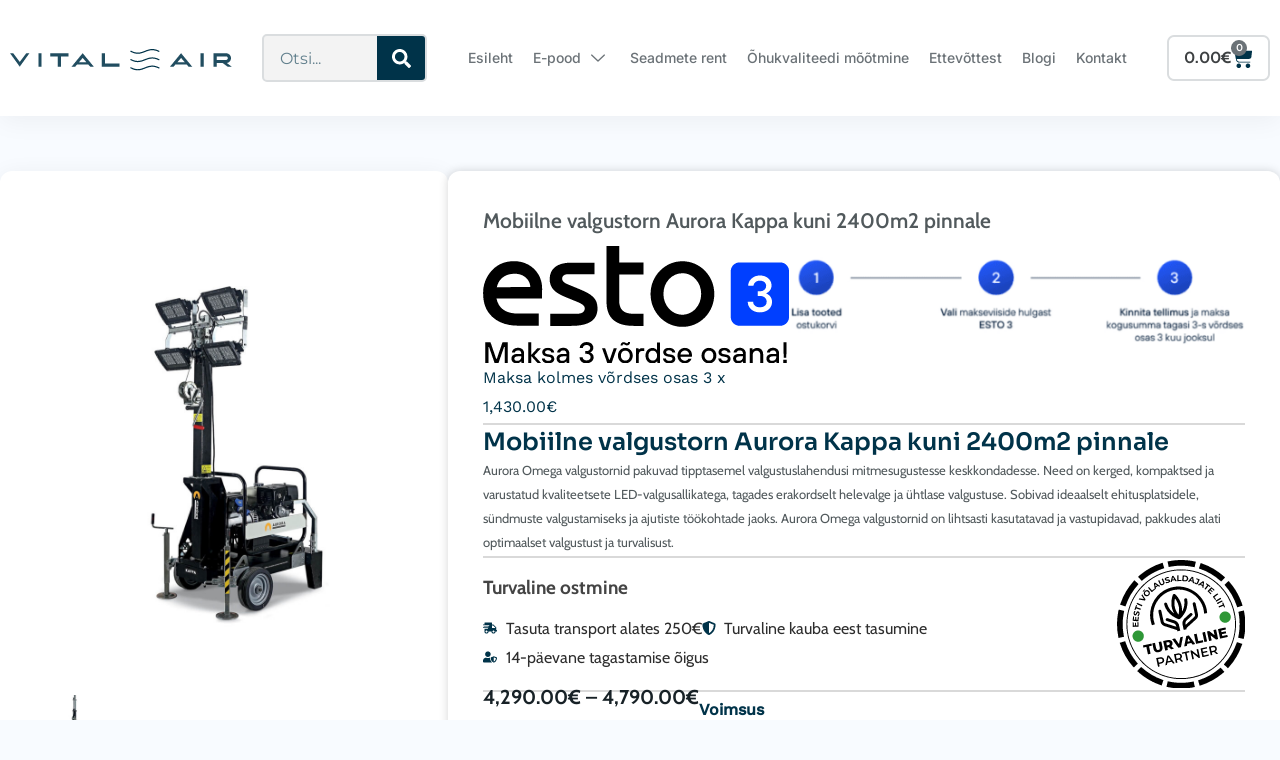

--- FILE ---
content_type: text/html; charset=UTF-8
request_url: https://www.vitalair.ee/product/mobiilne-valgustorn-aurora-kappa-kuni-2400m2-pinnale/
body_size: 107286
content:
<!DOCTYPE html>
<html lang="et">
<head>
<meta charset="UTF-8">
<meta name="viewport" content="width=device-width, initial-scale=1">
	<link rel="profile" href="https://gmpg.org/xfn/11"> 
	<title>Mobiilne valgustorn Aurora Kappa kuni 2400m2 pinnale</title>
<link crossorigin data-rocket-preload as="font" href="https://fonts.gstatic.com/s/sora/v16/xMQOuFFYT72X5wkB_18qmnndmSeMmU-NKQI.woff2" rel="preload">
<link crossorigin data-rocket-preload as="font" href="https://fonts.gstatic.com/s/worksans/v23/QGYsz_wNahGAdqQ43Rh_fKDp.woff2" rel="preload">
<link crossorigin data-rocket-preload as="font" href="https://www.vitalair.ee/wp-content/plugins/woocommerce/assets/fonts/WooCommerce.woff" rel="preload">
<link crossorigin data-rocket-preload as="font" href="https://www.vitalair.ee/wp-content/plugins/elementor/assets/lib/font-awesome/webfonts/fa-solid-900.woff2" rel="preload">
<link crossorigin data-rocket-preload as="font" href="https://www.vitalair.ee/wp-content/uploads/elementor/google-fonts/fonts/montserrat-jtusjig1_i6t8kchkm459wlhyw.woff2" rel="preload">
<link crossorigin data-rocket-preload as="font" href="https://www.vitalair.ee/wp-content/uploads/elementor/google-fonts/fonts/inter-ucc73fwrk3iltehus_nvmrmxcp50sjia1zl7.woff2" rel="preload">
<link crossorigin data-rocket-preload as="font" href="https://www.vitalair.ee/wp-content/uploads/elementor/google-fonts/fonts/cabin-u-4i0qwljrw-pfu81xckcpdpbgzjl6xvqdns.woff2" rel="preload">
<link crossorigin data-rocket-preload as="font" href="https://www.vitalair.ee/wp-content/plugins/elementskit-lite/modules/elementskit-icon-pack/assets/fonts/elementskit.woff?y24e1e" rel="preload">
<style id="wpr-usedcss">img:is([sizes=auto i],[sizes^="auto," i]){contain-intrinsic-size:3000px 1500px}address,blockquote,body,dd,dl,dt,fieldset,figure,h1,h2,h3,h4,h5,h6,hr,html,iframe,legend,li,ol,p,pre,textarea,ul{border:0;font-size:100%;font-style:inherit;font-weight:inherit;margin:0;outline:0;padding:0;vertical-align:baseline}html{-webkit-text-size-adjust:100%;-ms-text-size-adjust:100%}body{margin:0}main,nav{display:block}a{background-color:transparent}a:active{outline:0}a,a:focus,a:hover,a:visited{text-decoration:none}abbr[title]{border-bottom:1px dotted}mark{background:#ff0;color:#000}img{border:0}svg:not(:root){overflow:hidden}figure{margin:0}hr{box-sizing:content-box;height:0}pre{overflow:auto}code,kbd,pre,samp{font-size:1em}button,input,optgroup,select,textarea{color:inherit;font:inherit;margin:0}button{overflow:visible}button,html input[type=button],input[type=reset],input[type=submit]{-webkit-appearance:button;cursor:pointer}button[disabled],html input[disabled]{cursor:default}button::-moz-focus-inner,input::-moz-focus-inner{border:0;padding:0}input{line-height:normal}input[type=checkbox],input[type=radio]{box-sizing:border-box;padding:0}input[type=number]::-webkit-inner-spin-button,input[type=number]::-webkit-outer-spin-button{height:auto}input[type=search]{-webkit-appearance:textfield;box-sizing:content-box}input[type=search]::-webkit-search-cancel-button,input[type=search]::-webkit-search-decoration{-webkit-appearance:none}fieldset{border:1px solid var(--ast-border-color);margin:0;padding:.35em .625em .75em}legend{border:0;padding:0}fieldset legend{margin-bottom:1.5em;padding:0 .5em}textarea{overflow:auto}optgroup{font-weight:700}table{border-collapse:collapse;border-spacing:0}td,th{padding:0}.ast-container{max-width:100%}.ast-container{margin-left:auto;margin-right:auto;padding-left:20px;padding-right:20px}h1,h2,h3,h4,h5,h6{clear:both}h1{color:#808285;font-size:2em;line-height:1.2}h2{color:#808285;font-size:1.7em;line-height:1.3}h3{color:#808285;font-size:1.5em;line-height:1.4}h4{color:#808285;line-height:1.5;font-size:1.3em}h5{color:#808285;line-height:1.6;font-size:1.2em}h6{color:#808285;line-height:1.7;font-size:1.1em}html{box-sizing:border-box}*,:after,:before{box-sizing:inherit}body{color:#808285;background:#fff;font-style:normal}ol,ul{margin:0 0 1.5em 3em}ul{list-style:disc}ol{list-style:decimal}li>ol,li>ul{margin-bottom:0;margin-left:1.5em}dt{font-weight:600}dd{margin:0 1.5em 1em}strong{font-weight:700}cite,dfn,em,i{font-style:italic}blockquote{quotes:"" ""}blockquote:after,blockquote:before{content:""}blockquote{border-left:5px solid var(--ast-border-color);padding:20px;font-size:1.2em;font-style:italic;margin:0 0 1.5em;position:relative}address{margin:0 0 1.5em}address,cite{font-style:italic}abbr,acronym{border-bottom:1px dotted #666;cursor:help}pre{background:var(--ast-code-block-background);font-family:"Courier 10 Pitch",Courier,monospace;margin-bottom:1.6em;overflow:auto;max-width:100%;padding:1.6em}code,kbd,tt,var{font:1em Monaco,Consolas,"Andale Mono","DejaVu Sans Mono",monospace}img{height:auto;max-width:100%}hr{background-color:#ccc;border:0;height:1px;margin-bottom:1.5em}.button,button,input,select,textarea{color:#808285;font-weight:400;font-size:100%;margin:0;vertical-align:baseline}button,input{line-height:normal}big{font-size:125%}ins,mark{background:0 0;text-decoration:none}table,td,th{border:1px solid var(--ast-border-color)}table{border-collapse:separate;border-spacing:0;border-width:1px 0 0 1px;margin:0 0 1.5em;width:100%}th{font-weight:600}td,th{padding:.7em 1em;border-width:0 1px 1px 0}.button,button,input[type=button],input[type=reset],input[type=submit]{border:1px solid;border-color:var(--ast-border-color);border-radius:2px;background:#e6e6e6;padding:.6em 1em .4em;color:#fff}.button:focus,.button:hover,button:focus,button:hover,input[type=button]:focus,input[type=button]:hover,input[type=reset]:focus,input[type=reset]:hover,input[type=submit]:focus,input[type=submit]:hover{color:#fff;border-color:var(--ast-border-color)}.button:active,.button:focus,button:active,button:focus,input[type=button]:active,input[type=button]:focus,input[type=reset]:active,input[type=reset]:focus,input[type=submit]:active,input[type=submit]:focus{border-color:var(--ast-border-color);outline:0}input[type=email],input[type=password],input[type=search],input[type=tel],input[type=text],input[type=url],textarea{color:#666;border:1px solid var(--ast-border-color);border-radius:2px;-webkit-appearance:none}input[type=email]:focus,input[type=password]:focus,input[type=search]:focus,input[type=tel]:focus,input[type=text]:focus,input[type=url]:focus,textarea:focus{color:#111}textarea{padding-left:3px;width:100%}a{color:#4169e1}a:focus,a:hover{color:#191970}a:focus{outline:dotted thin}a:hover{outline:0}.screen-reader-text{border:0;clip:rect(1px,1px,1px,1px);height:1px;margin:-1px;overflow:hidden;padding:0;position:absolute;width:1px;word-wrap:normal!important}.screen-reader-text:focus{background-color:#f1f1f1;border-radius:2px;box-shadow:0 0 2px 2px rgba(0,0,0,.6);clip:auto!important;color:#21759b;display:block;font-size:12.25px;font-size:.875rem;height:auto;left:5px;line-height:normal;padding:15px 23px 14px;text-decoration:none;top:5px;width:auto;z-index:100000}iframe,object{max-width:100%}.wp-caption{margin-bottom:1.5em;max-width:100%}.wp-caption img[class*=wp-image-]{display:block;margin-left:auto;margin-right:auto}.wp-caption .wp-caption-text{margin:.8075em 0}.wp-caption-text{text-align:center}::selection{color:#fff;background:#0274be}body{-webkit-font-smoothing:antialiased;-moz-osx-font-smoothing:grayscale}body:not(.logged-in){position:relative}#page{position:relative}a,a:focus{text-decoration:none}.site-header a *,a{transition:all .2s linear}img{vertical-align:middle}p{margin-bottom:1.75em}blockquote{margin:1.5em 1em 1.5em 3em;font-size:1.1em;line-height:inherit;position:relative}.button,input[type=button],input[type=submit]{border-radius:0;padding:18px 30px;border:0;box-shadow:none;text-shadow:none}.button:hover,input[type=button]:hover,input[type=submit]:hover{box-shadow:none}.button:active,.button:focus,input[type=button]:active,input[type=button]:focus,input[type=submit]:active,input[type=submit]:focus{box-shadow:none}.search-form .search-field{outline:0}.ast-search-menu-icon{position:relative;z-index:3}.site .skip-link{background-color:#f1f1f1;box-shadow:0 0 1px 1px rgba(0,0,0,.2);color:#21759b;display:block;font-family:Montserrat,"Helvetica Neue",sans-serif;font-size:14px;font-weight:700;left:-9999em;outline:0;padding:15px 23px 14px;text-decoration:none;text-transform:none;top:-9999em}.site .skip-link:focus{clip:auto;height:auto;left:6px;top:7px;width:auto;z-index:100000;outline:dotted thin}input,select{line-height:1}body,button,input[type=button],input[type=submit],textarea{line-height:1.85714285714286}.ast-single-post .entry-title,.ast-single-post .entry-title a{line-height:1.2}.entry-title,.entry-title a{font-weight:var(--ast-blog-title-font-weight,normal)}body{background-color:#fff}#page{display:block}.ast-search-icon .astra-search-icon{font-size:1.3em}.ast-header-break-point .dropdown-menu-toggle{display:none}.ast-button-wrap{display:inline-block}.ast-button-wrap button{box-shadow:none;border:none}.ast-button-wrap .menu-toggle{padding:0;width:2.2em;height:2.1em;font-size:1.5em;font-weight:400;border-radius:2px;-webkit-font-smoothing:antialiased;-moz-osx-font-smoothing:grayscale;border-radius:2px;vertical-align:middle;line-height:1.85714285714286}.ast-button-wrap .menu-toggle.main-header-menu-toggle{padding:0 .5em;width:auto;text-align:center}.ast-button-wrap .menu-toggle:focus{outline:dotted thin}.site-header .menu-link *{transition:none}.ast-header-break-point .main-header-bar-navigation{flex:auto}.sticky{display:block}body{overflow-x:hidden}.widget{margin:0 0 2.8em}.widget:last-child{margin-bottom:0}.widget select{max-width:100%}.widget ul{margin:0;list-style-type:none}.elementor-nav-menu .ast-icon{display:none}.ast-nav-menu .sub-menu{line-height:1.45}.ast-header-break-point #ast-mobile-header{display:block}.ast-header-break-point .main-header-bar-navigation{line-height:3}.ast-header-break-point .main-header-bar-navigation .menu-item-has-children>.ast-menu-toggle{display:inline-block;position:absolute;font-size:inherit;top:0;right:20px;cursor:pointer;-webkit-font-smoothing:antialiased;-moz-osx-font-smoothing:grayscale;padding:0 .907em;font-weight:400;line-height:inherit}.ast-header-break-point .main-header-bar-navigation .menu-item-has-children .sub-menu{display:none}.ast-header-break-point .ast-nav-menu .sub-menu{line-height:3}.ast-hfb-header.ast-header-break-point .main-header-bar-navigation{width:100%;margin:0}.ast-button-wrap .menu-toggle.main-header-menu-toggle{padding:.5em;align-items:center;-js-display:flex;display:flex}.site-header{z-index:99;position:relative}.ast-menu-toggle{display:none;background:0 0;color:inherit;border-style:dotted;border-color:transparent}.ast-menu-toggle:focus,.ast-menu-toggle:hover{background:0 0;border-color:inherit;color:inherit}.ast-menu-toggle:focus{outline:dotted thin}.ast-header-break-point .main-header-bar-navigation{width:calc(100% + 40px);margin:0 -20px}.ast-header-break-point .ast-builder-menu{width:100%}input[type=email],input[type=number],input[type=password],input[type=reset],input[type=search],input[type=tel],input[type=text],input[type=url],select,textarea{color:#666;padding:.75em;height:auto;border-width:1px;border-style:solid;border-color:var(--ast-border-color);border-radius:2px;background:var(--ast-comment-inputs-background);box-shadow:none;box-sizing:border-box;transition:all .2s linear}input[type=email]:focus,input[type=password]:focus,input[type=reset]:focus,input[type=search]:focus,input[type=tel]:focus,input[type=text]:focus,input[type=url]:focus,select:focus,textarea:focus{background-color:#fff;border-color:var(--ast-border-color);box-shadow:none}input[type=button],input[type=button]:focus,input[type=button]:hover,input[type=reset],input[type=reset]:focus,input[type=reset]:hover,input[type=submit],input[type=submit]:focus,input[type=submit]:hover{box-shadow:none}textarea{width:100%}input[type=search]:focus{outline:dotted thin}.astra-dark-mode-enable input[type=email],.astra-dark-mode-enable input[type=number],.astra-dark-mode-enable input[type=password],.astra-dark-mode-enable input[type=reset],.astra-dark-mode-enable input[type=search],.astra-dark-mode-enable input[type=tel],.astra-dark-mode-enable input[type=text],.astra-dark-mode-enable input[type=url],.astra-dark-mode-enable textarea{background-color:var(--ast-global-color-secondary,--ast-global-color-5);color:var(--ast-global-color-2)!important;border:1px solid var(--ast-border-color)}.astra-dark-mode-enable input[type=email]:focus,.astra-dark-mode-enable input[type=number]:focus,.astra-dark-mode-enable input[type=password]:focus,.astra-dark-mode-enable input[type=reset]:focus,.astra-dark-mode-enable input[type=search]:focus,.astra-dark-mode-enable input[type=tel]:focus,.astra-dark-mode-enable input[type=text]:focus,.astra-dark-mode-enable input[type=url]:focus,.astra-dark-mode-enable textarea:focus{border:1px solid var(--ast-global-color-0)!important;background-color:var(--ast-global-color-secondary,--ast-global-color-5)!important}.astra-dark-mode-enable select{background-color:var(--ast-global-color-secondary,--ast-global-color-5);border-color:var(--ast-border-color);color:var(--ast-global-color-2)}input[type=range]{-webkit-appearance:none;width:100%;margin:5.7px 0;padding:0;border:none}input[type=range]:focus{outline:0}input[type=range]::-webkit-slider-runnable-track{width:100%;height:8.6px;cursor:pointer;box-shadow:2.6px 2.6px .4px #ccc,0 0 2.6px #d9d9d9;background:rgba(255,255,255,.2);border-radius:13.6px;border:0 solid #fff}input[type=range]::-webkit-slider-thumb{box-shadow:0 0 0 rgba(255,221,0,.37),0 0 0 rgba(255,224,26,.37);border:7.9px solid #0274be;height:20px;width:20px;border-radius:50px;background:#0274be;cursor:pointer;-webkit-appearance:none;margin-top:-5.7px}input[type=range]:focus::-webkit-slider-runnable-track{background:rgba(255,255,255,.2)}input[type=range]::-moz-range-track{width:100%;height:8.6px;cursor:pointer;box-shadow:2.6px 2.6px .4px #ccc,0 0 2.6px #d9d9d9;background:rgba(255,255,255,.2);border-radius:13.6px;border:0 solid #fff}input[type=range]::-moz-range-thumb{box-shadow:0 0 0 rgba(255,221,0,.37),0 0 0 rgba(255,224,26,.37);border:7.9px solid #0274be;height:20px;width:20px;border-radius:50px;background:#0274be;cursor:pointer}input[type=range]::-ms-track{width:100%;height:8.6px;cursor:pointer;background:0 0;border-color:transparent;color:transparent}input[type=range]::-ms-fill-lower{background:rgba(199,199,199,.2);border:0 solid #fff;border-radius:27.2px;box-shadow:2.6px 2.6px .4px #ccc,0 0 2.6px #d9d9d9}input[type=range]::-ms-fill-upper{background:rgba(255,255,255,.2);border:0 solid #fff;border-radius:27.2px;box-shadow:2.6px 2.6px .4px #ccc,0 0 2.6px #d9d9d9}input[type=range]::-ms-thumb{box-shadow:0 0 0 rgba(255,221,0,.37),0 0 0 rgba(255,224,26,.37);border:7.9px solid #0274be;height:20px;width:20px;border-radius:50px;background:#0274be;cursor:pointer;height:8.6px}input[type=range]:focus::-ms-fill-lower{background:rgba(255,255,255,.2)}input[type=range]:focus::-ms-fill-upper{background:rgba(255,255,255,.2)}input[type=color]{border:none;width:100px;padding:0;height:30px;cursor:pointer}input[type=color]::-webkit-color-swatch-wrapper{padding:0;border:none}input[type=color]::-webkit-color-swatch{border:none}.search .entry-title{line-height:1.3}.entry-title{margin-bottom:.2em}:root{--ast-post-nav-space:0;--ast-container-default-xlg-padding:3em;--ast-container-default-lg-padding:3em;--ast-container-default-slg-padding:2em;--ast-container-default-md-padding:3em;--ast-container-default-sm-padding:3em;--ast-container-default-xs-padding:2.4em;--ast-container-default-xxs-padding:1.8em;--ast-code-block-background:#EEEEEE;--ast-comment-inputs-background:#FAFAFA;--ast-normal-container-width:768px;--ast-narrow-container-width:400px;--ast-blog-title-font-weight:normal;--ast-blog-meta-weight:inherit;--ast-global-color-primary:var(--ast-global-color-5);--ast-global-color-secondary:var(--ast-global-color-4);--ast-global-color-alternate-background:var(--ast-global-color-7);--ast-global-color-subtle-background:var(--ast-global-color-6);--ast-bg-style-guide:#F8FAFC;--ast-shadow-style-guide:0px 0px 4px 0 #00000057;--ast-global-dark-bg-style:#fff;--ast-global-dark-lfs:#fbfbfb;--ast-widget-bg-color:#fafafa;--ast-wc-container-head-bg-color:#fbfbfb;--ast-title-layout-bg:#eeeeee;--ast-search-border-color:#e7e7e7;--ast-lifter-hover-bg:#e6e6e6;--ast-gallery-block-color:#000;--srfm-color-input-label:var(--ast-global-color-2)}html{font-size:100%}a{color:#628ea7}a:focus,a:hover{color:#4b95c0}body,button,input,select,textarea{font-family:'Work Sans',sans-serif;font-weight:inherit;font-size:16px;font-size:1rem}blockquote{color:#000}p{margin-bottom:1em}h1,h2,h3,h4,h5,h6{font-family:Sora,sans-serif;font-weight:600;line-height:1.2em}.entry-title{font-size:30px;font-size:1.875rem}h1{font-size:72px;font-size:4.5rem;font-weight:600;font-family:Sora,sans-serif;line-height:1.4em}h2{font-size:40px;font-size:2.5rem;font-weight:600;font-family:Sora,sans-serif;line-height:1.3em}h3{font-size:24px;font-size:1.5rem;font-weight:600;font-family:Sora,sans-serif;line-height:1.3em}h4{font-size:22px;font-size:1.375rem;line-height:1.2em;font-weight:600;font-family:Sora,sans-serif}h5{font-size:20px;font-size:1.25rem;line-height:1.2em;font-weight:600;font-family:Sora,sans-serif}h6{font-size:16px;font-size:1rem;line-height:1.25em;font-weight:600;font-family:Sora,sans-serif}::selection{background-color:#003349;color:#fff}.entry-title a,body,h1,h2,h3,h4,h5,h6{color:#003349}input:focus,input[type=email]:focus,input[type=password]:focus,input[type=reset]:focus,input[type=search]:focus,input[type=text]:focus,input[type=url]:focus,textarea:focus{border-color:#628ea7}input[type=checkbox]:checked,input[type=checkbox]:focus:checked,input[type=checkbox]:hover:checked,input[type=radio]:checked,input[type=range]::-webkit-slider-thumb,input[type=reset]{border-color:#628ea7;background-color:#628ea7;box-shadow:none}.ast-search-menu-icon form.search-form{padding-right:0}.ast-search-menu-icon.slide-search input.search-field{width:0}.search-form input.search-field:focus{outline:0}#close:focus-visible,.ast-header-navigation-arrow:focus-visible,.ast-menu-toggle:focus-visible,.ast-search-menu-icon.slide-search a:focus-visible:focus-visible,.astra-search-icon:focus-visible,.site .skip-link:focus-visible,.woocommerce .astra-shop-summary-wrap a:focus-visible,.woocommerce .woocommerce-message a.button.wc-forward:focus-visible,.woocommerce a.wc-forward:focus-visible,.woocommerce-js .woocommerce-mini-cart-item a.remove:focus-visible,a:focus-visible{outline-style:dotted;outline-color:inherit;outline-width:thin}#ast-scroll-top:focus,.ast-mobile-popup-drawer.active .menu-toggle-close:focus,.woocommerce #reviews #respond input#submit:focus,.woocommerce .button.single_add_to_cart_button:focus,.woocommerce .woocommerce-MyAccount-content form button:focus,.woocommerce .woocommerce-cart-form button:focus,.woocommerce-js .woocommerce-mini-cart-item .quantity input[type=number]:focus,.woocommerce-ordering select.orderby:focus,.woocommerce-page #comment:focus,.woocommerce.woocommerce-js .quantity input[type=number]:focus,input:focus,input[type=email]:focus,input[type=number]:focus,input[type=password]:focus,input[type=reset]:focus,input[type=search]:focus,input[type=text]:focus,input[type=url]:focus,textarea:focus{border-style:dotted;border-color:inherit;border-width:thin}input{outline:0}.woocommerce-js input[type=email]:focus,.woocommerce-js input[type=text]:focus,.woocommerce-js textarea:focus,input[type=number]:focus{outline-style:unset;outline-color:inherit;outline-width:thin}.ast-page-builder-template .site-content>.ast-container{max-width:100%;padding:0}.ast-page-builder-template .no-results{text-align:center;margin:4em auto}@media (max-width:921.9px){#ast-desktop-header{display:none}}.elementor-widget-container .elementor-loop-container .e-loop-item[data-elementor-type=loop-item]{width:100%}#page{display:flex;flex-direction:column;min-height:100vh}#page .site-content{flex-grow:1}.widget{margin-bottom:1.25em}.entry-title{margin-bottom:.5em}.elementor-widget-button .elementor-button{border-style:solid;text-decoration:none;border-top-width:1px;border-right-width:1px;border-left-width:1px;border-bottom-width:1px}body .elementor-button,body .elementor-button.elementor-size-sm{border-top-left-radius:8px;border-top-right-radius:8px;border-bottom-right-radius:8px;border-bottom-left-radius:8px;padding-top:16px;padding-right:32px;padding-bottom:16px;padding-left:32px}.elementor-widget-button .elementor-button{border-color:var(--ast-global-color-2);background-color:var(--ast-global-color-2)}.elementor-widget-button .elementor-button:focus,.elementor-widget-button .elementor-button:hover{color:var(--ast-global-color-5);background-color:var(--ast-global-color-1);border-color:var(--ast-global-color-1)}.elementor-widget-button .elementor-button,.elementor-widget-button .elementor-button:visited{color:var(--ast-global-color-5)}.elementor-widget-button .elementor-button{font-weight:500;font-size:16px;font-size:1rem;line-height:1em}body .elementor-button,body .elementor-button.elementor-size-sm{font-size:16px;font-size:1rem}.elementor-widget-heading h1.elementor-heading-title{line-height:1.4em}.elementor-widget-heading h2.elementor-heading-title{line-height:1.3em}.elementor-widget-heading h3.elementor-heading-title{line-height:1.3em}.elementor-widget-heading h4.elementor-heading-title{line-height:1.2em}.elementor-widget-heading h5.elementor-heading-title{line-height:1.2em}.elementor-widget-heading h6.elementor-heading-title{line-height:1.25em}.button,.menu-toggle,button,input#submit,input[type=button],input[type=reset],input[type=submit]{border-style:solid;border-top-width:1px;border-right-width:1px;border-left-width:1px;border-bottom-width:1px;color:var(--ast-global-color-5);border-color:var(--ast-global-color-2);background-color:var(--ast-global-color-2);padding-top:16px;padding-right:32px;padding-bottom:16px;padding-left:32px;font-family:inherit;font-weight:500;font-size:16px;font-size:1rem;line-height:1em;border-top-left-radius:8px;border-top-right-radius:8px;border-bottom-right-radius:8px;border-bottom-left-radius:8px}.menu-toggle:hover,button:focus,button:hover,input#submit:focus,input#submit:hover,input[type=button]:focus,input[type=button]:hover,input[type=reset]:focus,input[type=reset]:hover,input[type=submit]:focus,input[type=submit]:hover{color:var(--ast-global-color-5);background-color:var(--ast-global-color-1);border-color:var(--ast-global-color-1)}@media (max-width:921px){.elementor-widget-button .elementor-button,.elementor-widget-button .elementor-button.elementor-size-sm{padding-top:14px;padding-right:28px;padding-bottom:14px;padding-left:28px}.button,.menu-toggle,button,input#submit,input[type=button],input[type=reset],input[type=submit]{padding-top:14px;padding-right:28px;padding-bottom:14px;padding-left:28px;font-size:15px;font-size:.9375rem}}@media (max-width:544px){.elementor-widget-button .elementor-button,.elementor-widget-button .elementor-button.elementor-size-sm{padding-top:12px;padding-right:24px;padding-bottom:12px;padding-left:24px}.button,.menu-toggle,button,input#submit,input[type=button],input[type=reset],input[type=submit]{padding-top:12px;padding-right:24px;padding-bottom:12px;padding-left:24px;font-size:14px;font-size:.875rem}}@media (max-width:921px){.button,.menu-toggle,button,input#submit,input[type=button],input[type=reset],input[type=submit]{font-size:15px;font-size:.9375rem}}@media (min-width:544px){.ast-container{max-width:100%}}@media (max-width:544px){.ast-search-menu-icon.ast-dropdown-active .search-field{width:170px}.button,.menu-toggle,button,input#submit,input[type=button],input[type=reset],input[type=submit]{font-size:14px;font-size:.875rem}}#ast-mobile-header .ast-site-header-cart-li a{pointer-events:none}@media (min-width:922px){#ast-mobile-header{display:none}.ast-container{max-width:808px}.site-content .ast-container{display:flex}.search .site-content>.ast-container{max-width:1200px}}:root{--wp--custom--ast-default-block-top-padding:3em;--wp--custom--ast-default-block-right-padding:3em;--wp--custom--ast-default-block-bottom-padding:3em;--wp--custom--ast-default-block-left-padding:3em;--wp--custom--ast-container-width:768px;--wp--custom--ast-content-width-size:768px;--wp--custom--ast-wide-width-size:calc(768px + var(--wp--custom--ast-default-block-left-padding) + var(--wp--custom--ast-default-block-right-padding))}@media(max-width:921px){:root{--wp--custom--ast-default-block-top-padding:3em;--wp--custom--ast-default-block-right-padding:2em;--wp--custom--ast-default-block-bottom-padding:3em;--wp--custom--ast-default-block-left-padding:2em}}@media(max-width:544px){:root{--wp--custom--ast-default-block-top-padding:3em;--wp--custom--ast-default-block-right-padding:1.5em;--wp--custom--ast-default-block-bottom-padding:3em;--wp--custom--ast-default-block-left-padding:1.5em}}blockquote{margin:1.5em;border-color:rgba(0,0,0,.05)}:root{--ast-global-color-0:#063349;--ast-global-color-1:#3582c4;--ast-global-color-2:#241f33;--ast-global-color-3:#45505f;--ast-global-color-4:#f5fdff;--ast-global-color-5:#FFFFFF;--ast-global-color-6:#e7ecee;--ast-global-color-7:#9ca7ab;--ast-global-color-8:#000000}:root{--ast-border-color:#fbfeff}h1,h2,h3,h4,h5,h6{color:#003349}.entry-title a{color:#003349}.elementor-template-full-width .ast-container{display:block}.elementor-screen-only,.screen-reader-text,.screen-reader-text span{top:0!important}.ast-mobile-popup-content .ast-submenu-expanded>.ast-menu-toggle{transform:rotateX(180deg);overflow-y:auto}.ast-page-builder-template{background-color:#fbfeff;background-image:none}@media (max-width:921px){body,button,input,select,textarea{font-size:15px;font-size:.9375rem}h1{font-size:40px}h2{font-size:32px}h3{font-size:22px}h4{font-size:20px;font-size:1.25rem}h5{font-size:18px;font-size:1.125rem}h6{font-size:15px;font-size:.9375rem}.site-content .ast-container{flex-direction:column}.ast-page-builder-template{background-color:var(--ast-global-color-5);background-image:none}}@media (max-width:544px){body,button,input,select,textarea{font-size:14px;font-size:.875rem}h1{font-size:32px}h2{font-size:24px}h3{font-size:20px}h4{font-size:18px;font-size:1.125rem}h5{font-size:16px;font-size:1rem}h6{font-size:14px;font-size:.875rem}html{font-size:100%}.elementor-element .woocommerce .woocommerce-result-count{float:none}.ast-page-builder-template{background-color:var(--ast-global-color-5);background-image:none}}.ast-desktop-header-content>*,.ast-mobile-header-content>*{padding:10px 0;height:auto}.ast-desktop-header-content>:first-child,.ast-mobile-header-content>:first-child{padding-top:10px}.ast-desktop-header-content>.ast-builder-menu,.ast-mobile-header-content>.ast-builder-menu{padding-top:0}.ast-desktop-header-content>:last-child,.ast-mobile-header-content>:last-child{padding-bottom:0}.ast-desktop-header-content .main-header-bar-navigation .ast-submenu-expanded>.ast-menu-toggle::before{transform:rotateX(180deg)}#ast-desktop-header .ast-desktop-header-content,.ast-desktop-header-content .ast-search-icon,.ast-main-header-nav-open.ast-popup-nav-open .ast-desktop-header-content,.ast-mobile-header-content .ast-search-icon{display:none}.ast-main-header-nav-open.ast-header-break-point #ast-desktop-header .ast-desktop-header-content{display:block}.ast-desktop-header-content .ast-search-menu-icon,.ast-desktop-header-content .ast-search-menu-icon.slide-search,.ast-mobile-header-content .ast-search-menu-icon,.ast-mobile-header-content .ast-search-menu-icon.slide-search{width:100%;position:relative;display:block;right:auto;transform:none}.ast-desktop-header-content .ast-search-menu-icon .search-form,.ast-desktop-header-content .ast-search-menu-icon.slide-search .search-form,.ast-mobile-header-content .ast-search-menu-icon .search-form,.ast-mobile-header-content .ast-search-menu-icon.slide-search .search-form{right:0;visibility:visible;opacity:1;position:relative;top:auto;transform:none;padding:0;display:block;overflow:hidden}.ast-desktop-header-content .ast-search-menu-icon .search-field,.ast-mobile-header-content .ast-search-menu-icon .search-field{width:100%;padding-right:5.5em}.ast-mobile-popup-drawer.active .ast-mobile-popup-inner{background-color:#fff}.ast-desktop-header-content{background-color:#fff}.ast-desktop-header-content>*,.ast-desktop-popup-content>*,.ast-mobile-header-content>*,.ast-mobile-popup-content>*{padding-top:0;padding-bottom:0}.ast-mobile-popup-drawer.active .menu-toggle-close{color:#3a3a3a}:root{--e-global-color-astglobalcolor0:#063349;--e-global-color-astglobalcolor1:#3582c4;--e-global-color-astglobalcolor2:#241f33;--e-global-color-astglobalcolor3:#45505f;--e-global-color-astglobalcolor4:#f5fdff;--e-global-color-astglobalcolor5:#FFFFFF;--e-global-color-astglobalcolor6:#e7ecee;--e-global-color-astglobalcolor7:#9ca7ab;--e-global-color-astglobalcolor8:#000000}@font-face{font-family:Sora;font-style:normal;font-weight:600;font-display:swap;src:url(https://fonts.gstatic.com/s/sora/v16/xMQOuFFYT72X5wkB_18qmnndmSeMmU-NKQI.woff2) format('woff2');unicode-range:U+0000-00FF,U+0131,U+0152-0153,U+02BB-02BC,U+02C6,U+02DA,U+02DC,U+0304,U+0308,U+0329,U+2000-206F,U+20AC,U+2122,U+2191,U+2193,U+2212,U+2215,U+FEFF,U+FFFD}@font-face{font-family:'Work Sans';font-style:normal;font-weight:400;font-display:swap;src:url(https://fonts.gstatic.com/s/worksans/v23/QGYsz_wNahGAdqQ43Rh_fKDp.woff2) format('woff2');unicode-range:U+0000-00FF,U+0131,U+0152-0153,U+02BB-02BC,U+02C6,U+02DA,U+02DC,U+0304,U+0308,U+0329,U+2000-206F,U+20AC,U+2122,U+2191,U+2193,U+2212,U+2215,U+FEFF,U+FFFD}@font-face{font-family:'Work Sans';font-style:normal;font-weight:500;font-display:swap;src:url(https://fonts.gstatic.com/s/worksans/v23/QGYsz_wNahGAdqQ43Rh_fKDp.woff2) format('woff2');unicode-range:U+0000-00FF,U+0131,U+0152-0153,U+02BB-02BC,U+02C6,U+02DA,U+02DC,U+0304,U+0308,U+0329,U+2000-206F,U+20AC,U+2122,U+2191,U+2193,U+2212,U+2215,U+FEFF,U+FFFD}img.emoji{display:inline!important;border:none!important;box-shadow:none!important;height:1em!important;width:1em!important;margin:0 .07em!important;vertical-align:-.1em!important;background:0 0!important;padding:0!important}:where(.wp-block-button__link){border-radius:9999px;box-shadow:none;padding:calc(.667em + 2px) calc(1.333em + 2px);text-decoration:none}:root :where(.wp-block-button .wp-block-button__link.is-style-outline),:root :where(.wp-block-button.is-style-outline>.wp-block-button__link){border:2px solid;padding:.667em 1.333em}:root :where(.wp-block-button .wp-block-button__link.is-style-outline:not(.has-text-color)),:root :where(.wp-block-button.is-style-outline>.wp-block-button__link:not(.has-text-color)){color:currentColor}:root :where(.wp-block-button .wp-block-button__link.is-style-outline:not(.has-background)),:root :where(.wp-block-button.is-style-outline>.wp-block-button__link:not(.has-background)){background-color:initial;background-image:none}:where(.wp-block-calendar table:not(.has-background) th){background:#ddd}:where(.wp-block-columns){margin-bottom:1.75em}:where(.wp-block-columns.has-background){padding:1.25em 2.375em}:where(.wp-block-post-comments input[type=submit]){border:none}:where(.wp-block-cover-image:not(.has-text-color)),:where(.wp-block-cover:not(.has-text-color)){color:#fff}:where(.wp-block-cover-image.is-light:not(.has-text-color)),:where(.wp-block-cover.is-light:not(.has-text-color)){color:#000}:root :where(.wp-block-cover h1:not(.has-text-color)),:root :where(.wp-block-cover h2:not(.has-text-color)),:root :where(.wp-block-cover h3:not(.has-text-color)),:root :where(.wp-block-cover h4:not(.has-text-color)),:root :where(.wp-block-cover h5:not(.has-text-color)),:root :where(.wp-block-cover h6:not(.has-text-color)),:root :where(.wp-block-cover p:not(.has-text-color)){color:inherit}:where(.wp-block-file){margin-bottom:1.5em}:where(.wp-block-file__button){border-radius:2em;display:inline-block;padding:.5em 1em}:where(.wp-block-file__button):is(a):active,:where(.wp-block-file__button):is(a):focus,:where(.wp-block-file__button):is(a):hover,:where(.wp-block-file__button):is(a):visited{box-shadow:none;color:#fff;opacity:.85;text-decoration:none}:where(.wp-block-group.wp-block-group-is-layout-constrained){position:relative}:root :where(.wp-block-image.is-style-rounded img,.wp-block-image .is-style-rounded img){border-radius:9999px}.wp-lightbox-overlay.active{visibility:visible}@media not (prefers-reduced-motion){.wp-lightbox-overlay.active{animation:.25s both turn-on-visibility}.wp-lightbox-overlay.active img{animation:.35s both turn-on-visibility}.wp-lightbox-overlay.show-closing-animation:not(.active){animation:.35s both turn-off-visibility}.wp-lightbox-overlay.show-closing-animation:not(.active) img{animation:.25s both turn-off-visibility}.wp-lightbox-overlay.zoom.active{animation:none;opacity:1;visibility:visible}.wp-lightbox-overlay.zoom.active .lightbox-image-container{animation:.4s lightbox-zoom-in}.wp-lightbox-overlay.zoom.active .lightbox-image-container img{animation:none}.wp-lightbox-overlay.zoom.active .scrim{animation:.4s forwards turn-on-visibility}.wp-lightbox-overlay.zoom.show-closing-animation:not(.active){animation:none}.wp-lightbox-overlay.zoom.show-closing-animation:not(.active) .lightbox-image-container{animation:.4s lightbox-zoom-out}.wp-lightbox-overlay.zoom.show-closing-animation:not(.active) .lightbox-image-container img{animation:none}.wp-lightbox-overlay.zoom.show-closing-animation:not(.active) .scrim{animation:.4s forwards turn-off-visibility}}@keyframes turn-on-visibility{0%{opacity:0}to{opacity:1}}@keyframes turn-off-visibility{0%{opacity:1;visibility:visible}99%{opacity:0;visibility:visible}to{opacity:0;visibility:hidden}}@keyframes lightbox-zoom-in{0%{transform:translate(calc((-100vw + var(--wp--lightbox-scrollbar-width))/ 2 + var(--wp--lightbox-initial-left-position)),calc(-50vh + var(--wp--lightbox-initial-top-position))) scale(var(--wp--lightbox-scale))}to{transform:translate(-50%,-50%) scale(1)}}@keyframes lightbox-zoom-out{0%{transform:translate(-50%,-50%) scale(1);visibility:visible}99%{visibility:visible}to{transform:translate(calc((-100vw + var(--wp--lightbox-scrollbar-width))/ 2 + var(--wp--lightbox-initial-left-position)),calc(-50vh + var(--wp--lightbox-initial-top-position))) scale(var(--wp--lightbox-scale));visibility:hidden}}:where(.wp-block-latest-comments:not([style*=line-height] .wp-block-latest-comments__comment)){line-height:1.1}:where(.wp-block-latest-comments:not([style*=line-height] .wp-block-latest-comments__comment-excerpt p)){line-height:1.8}:root :where(.wp-block-latest-posts.is-grid){padding:0}:root :where(.wp-block-latest-posts.wp-block-latest-posts__list){padding-left:0}ol,ul{box-sizing:border-box}:root :where(.wp-block-list.has-background){padding:1.25em 2.375em}:where(.wp-block-navigation.has-background .wp-block-navigation-item a:not(.wp-element-button)),:where(.wp-block-navigation.has-background .wp-block-navigation-submenu a:not(.wp-element-button)){padding:.5em 1em}:where(.wp-block-navigation .wp-block-navigation__submenu-container .wp-block-navigation-item a:not(.wp-element-button)),:where(.wp-block-navigation .wp-block-navigation__submenu-container .wp-block-navigation-submenu a:not(.wp-element-button)),:where(.wp-block-navigation .wp-block-navigation__submenu-container .wp-block-navigation-submenu button.wp-block-navigation-item__content),:where(.wp-block-navigation .wp-block-navigation__submenu-container .wp-block-pages-list__item button.wp-block-navigation-item__content){padding:.5em 1em}:root :where(p.has-background){padding:1.25em 2.375em}:where(p.has-text-color:not(.has-link-color)) a{color:inherit}:where(.wp-block-post-comments-form) input:not([type=submit]),:where(.wp-block-post-comments-form) textarea{border:1px solid #949494;font-family:inherit;font-size:1em}:where(.wp-block-post-comments-form) input:where(:not([type=submit]):not([type=checkbox])),:where(.wp-block-post-comments-form) textarea{padding:calc(.667em + 2px)}:where(.wp-block-post-excerpt){box-sizing:border-box;margin-bottom:var(--wp--style--block-gap);margin-top:var(--wp--style--block-gap)}:where(.wp-block-preformatted.has-background){padding:1.25em 2.375em}:where(.wp-block-search__button){border:1px solid #ccc;padding:6px 10px}:where(.wp-block-search__input){font-family:inherit;font-size:inherit;font-style:inherit;font-weight:inherit;letter-spacing:inherit;line-height:inherit;text-transform:inherit}:where(.wp-block-search__button-inside .wp-block-search__inside-wrapper){border:1px solid #949494;box-sizing:border-box;padding:4px}:where(.wp-block-search__button-inside .wp-block-search__inside-wrapper) .wp-block-search__input{border:none;border-radius:0;padding:0 4px}:where(.wp-block-search__button-inside .wp-block-search__inside-wrapper) .wp-block-search__input:focus{outline:0}:where(.wp-block-search__button-inside .wp-block-search__inside-wrapper) :where(.wp-block-search__button){padding:4px 8px}:root :where(.wp-block-separator.is-style-dots){height:auto;line-height:1;text-align:center}:root :where(.wp-block-separator.is-style-dots):before{color:currentColor;content:"···";font-family:serif;font-size:1.5em;letter-spacing:2em;padding-left:2em}:root :where(.wp-block-site-logo.is-style-rounded){border-radius:9999px}:where(.wp-block-social-links:not(.is-style-logos-only)) .wp-social-link{background-color:#f0f0f0;color:#444}:where(.wp-block-social-links:not(.is-style-logos-only)) .wp-social-link-amazon{background-color:#f90;color:#fff}:where(.wp-block-social-links:not(.is-style-logos-only)) .wp-social-link-bandcamp{background-color:#1ea0c3;color:#fff}:where(.wp-block-social-links:not(.is-style-logos-only)) .wp-social-link-behance{background-color:#0757fe;color:#fff}:where(.wp-block-social-links:not(.is-style-logos-only)) .wp-social-link-bluesky{background-color:#0a7aff;color:#fff}:where(.wp-block-social-links:not(.is-style-logos-only)) .wp-social-link-codepen{background-color:#1e1f26;color:#fff}:where(.wp-block-social-links:not(.is-style-logos-only)) .wp-social-link-deviantart{background-color:#02e49b;color:#fff}:where(.wp-block-social-links:not(.is-style-logos-only)) .wp-social-link-discord{background-color:#5865f2;color:#fff}:where(.wp-block-social-links:not(.is-style-logos-only)) .wp-social-link-dribbble{background-color:#e94c89;color:#fff}:where(.wp-block-social-links:not(.is-style-logos-only)) .wp-social-link-dropbox{background-color:#4280ff;color:#fff}:where(.wp-block-social-links:not(.is-style-logos-only)) .wp-social-link-etsy{background-color:#f45800;color:#fff}:where(.wp-block-social-links:not(.is-style-logos-only)) .wp-social-link-facebook{background-color:#0866ff;color:#fff}:where(.wp-block-social-links:not(.is-style-logos-only)) .wp-social-link-fivehundredpx{background-color:#000;color:#fff}:where(.wp-block-social-links:not(.is-style-logos-only)) .wp-social-link-flickr{background-color:#0461dd;color:#fff}:where(.wp-block-social-links:not(.is-style-logos-only)) .wp-social-link-foursquare{background-color:#e65678;color:#fff}:where(.wp-block-social-links:not(.is-style-logos-only)) .wp-social-link-github{background-color:#24292d;color:#fff}:where(.wp-block-social-links:not(.is-style-logos-only)) .wp-social-link-goodreads{background-color:#eceadd;color:#382110}:where(.wp-block-social-links:not(.is-style-logos-only)) .wp-social-link-google{background-color:#ea4434;color:#fff}:where(.wp-block-social-links:not(.is-style-logos-only)) .wp-social-link-gravatar{background-color:#1d4fc4;color:#fff}:where(.wp-block-social-links:not(.is-style-logos-only)) .wp-social-link-instagram{background-color:#f00075;color:#fff}:where(.wp-block-social-links:not(.is-style-logos-only)) .wp-social-link-lastfm{background-color:#e21b24;color:#fff}:where(.wp-block-social-links:not(.is-style-logos-only)) .wp-social-link-linkedin{background-color:#0d66c2;color:#fff}:where(.wp-block-social-links:not(.is-style-logos-only)) .wp-social-link-mastodon{background-color:#3288d4;color:#fff}:where(.wp-block-social-links:not(.is-style-logos-only)) .wp-social-link-medium{background-color:#000;color:#fff}:where(.wp-block-social-links:not(.is-style-logos-only)) .wp-social-link-meetup{background-color:#f6405f;color:#fff}:where(.wp-block-social-links:not(.is-style-logos-only)) .wp-social-link-patreon{background-color:#000;color:#fff}:where(.wp-block-social-links:not(.is-style-logos-only)) .wp-social-link-pinterest{background-color:#e60122;color:#fff}:where(.wp-block-social-links:not(.is-style-logos-only)) .wp-social-link-pocket{background-color:#ef4155;color:#fff}:where(.wp-block-social-links:not(.is-style-logos-only)) .wp-social-link-reddit{background-color:#ff4500;color:#fff}:where(.wp-block-social-links:not(.is-style-logos-only)) .wp-social-link-skype{background-color:#0478d7;color:#fff}:where(.wp-block-social-links:not(.is-style-logos-only)) .wp-social-link-snapchat{background-color:#fefc00;color:#fff;stroke:#000}:where(.wp-block-social-links:not(.is-style-logos-only)) .wp-social-link-soundcloud{background-color:#ff5600;color:#fff}:where(.wp-block-social-links:not(.is-style-logos-only)) .wp-social-link-spotify{background-color:#1bd760;color:#fff}:where(.wp-block-social-links:not(.is-style-logos-only)) .wp-social-link-telegram{background-color:#2aabee;color:#fff}:where(.wp-block-social-links:not(.is-style-logos-only)) .wp-social-link-threads{background-color:#000;color:#fff}:where(.wp-block-social-links:not(.is-style-logos-only)) .wp-social-link-tiktok{background-color:#000;color:#fff}:where(.wp-block-social-links:not(.is-style-logos-only)) .wp-social-link-tumblr{background-color:#011835;color:#fff}:where(.wp-block-social-links:not(.is-style-logos-only)) .wp-social-link-twitch{background-color:#6440a4;color:#fff}:where(.wp-block-social-links:not(.is-style-logos-only)) .wp-social-link-twitter{background-color:#1da1f2;color:#fff}:where(.wp-block-social-links:not(.is-style-logos-only)) .wp-social-link-vimeo{background-color:#1eb7ea;color:#fff}:where(.wp-block-social-links:not(.is-style-logos-only)) .wp-social-link-vk{background-color:#4680c2;color:#fff}:where(.wp-block-social-links:not(.is-style-logos-only)) .wp-social-link-wordpress{background-color:#3499cd;color:#fff}:where(.wp-block-social-links:not(.is-style-logos-only)) .wp-social-link-whatsapp{background-color:#25d366;color:#fff}:where(.wp-block-social-links:not(.is-style-logos-only)) .wp-social-link-x{background-color:#000;color:#fff}:where(.wp-block-social-links:not(.is-style-logos-only)) .wp-social-link-yelp{background-color:#d32422;color:#fff}:where(.wp-block-social-links:not(.is-style-logos-only)) .wp-social-link-youtube{background-color:red;color:#fff}:where(.wp-block-social-links.is-style-logos-only) .wp-social-link{background:0 0}:where(.wp-block-social-links.is-style-logos-only) .wp-social-link svg{height:1.25em;width:1.25em}:where(.wp-block-social-links.is-style-logos-only) .wp-social-link-amazon{color:#f90}:where(.wp-block-social-links.is-style-logos-only) .wp-social-link-bandcamp{color:#1ea0c3}:where(.wp-block-social-links.is-style-logos-only) .wp-social-link-behance{color:#0757fe}:where(.wp-block-social-links.is-style-logos-only) .wp-social-link-bluesky{color:#0a7aff}:where(.wp-block-social-links.is-style-logos-only) .wp-social-link-codepen{color:#1e1f26}:where(.wp-block-social-links.is-style-logos-only) .wp-social-link-deviantart{color:#02e49b}:where(.wp-block-social-links.is-style-logos-only) .wp-social-link-discord{color:#5865f2}:where(.wp-block-social-links.is-style-logos-only) .wp-social-link-dribbble{color:#e94c89}:where(.wp-block-social-links.is-style-logos-only) .wp-social-link-dropbox{color:#4280ff}:where(.wp-block-social-links.is-style-logos-only) .wp-social-link-etsy{color:#f45800}:where(.wp-block-social-links.is-style-logos-only) .wp-social-link-facebook{color:#0866ff}:where(.wp-block-social-links.is-style-logos-only) .wp-social-link-fivehundredpx{color:#000}:where(.wp-block-social-links.is-style-logos-only) .wp-social-link-flickr{color:#0461dd}:where(.wp-block-social-links.is-style-logos-only) .wp-social-link-foursquare{color:#e65678}:where(.wp-block-social-links.is-style-logos-only) .wp-social-link-github{color:#24292d}:where(.wp-block-social-links.is-style-logos-only) .wp-social-link-goodreads{color:#382110}:where(.wp-block-social-links.is-style-logos-only) .wp-social-link-google{color:#ea4434}:where(.wp-block-social-links.is-style-logos-only) .wp-social-link-gravatar{color:#1d4fc4}:where(.wp-block-social-links.is-style-logos-only) .wp-social-link-instagram{color:#f00075}:where(.wp-block-social-links.is-style-logos-only) .wp-social-link-lastfm{color:#e21b24}:where(.wp-block-social-links.is-style-logos-only) .wp-social-link-linkedin{color:#0d66c2}:where(.wp-block-social-links.is-style-logos-only) .wp-social-link-mastodon{color:#3288d4}:where(.wp-block-social-links.is-style-logos-only) .wp-social-link-medium{color:#000}:where(.wp-block-social-links.is-style-logos-only) .wp-social-link-meetup{color:#f6405f}:where(.wp-block-social-links.is-style-logos-only) .wp-social-link-patreon{color:#000}:where(.wp-block-social-links.is-style-logos-only) .wp-social-link-pinterest{color:#e60122}:where(.wp-block-social-links.is-style-logos-only) .wp-social-link-pocket{color:#ef4155}:where(.wp-block-social-links.is-style-logos-only) .wp-social-link-reddit{color:#ff4500}:where(.wp-block-social-links.is-style-logos-only) .wp-social-link-skype{color:#0478d7}:where(.wp-block-social-links.is-style-logos-only) .wp-social-link-snapchat{color:#fff;stroke:#000}:where(.wp-block-social-links.is-style-logos-only) .wp-social-link-soundcloud{color:#ff5600}:where(.wp-block-social-links.is-style-logos-only) .wp-social-link-spotify{color:#1bd760}:where(.wp-block-social-links.is-style-logos-only) .wp-social-link-telegram{color:#2aabee}:where(.wp-block-social-links.is-style-logos-only) .wp-social-link-threads{color:#000}:where(.wp-block-social-links.is-style-logos-only) .wp-social-link-tiktok{color:#000}:where(.wp-block-social-links.is-style-logos-only) .wp-social-link-tumblr{color:#011835}:where(.wp-block-social-links.is-style-logos-only) .wp-social-link-twitch{color:#6440a4}:where(.wp-block-social-links.is-style-logos-only) .wp-social-link-twitter{color:#1da1f2}:where(.wp-block-social-links.is-style-logos-only) .wp-social-link-vimeo{color:#1eb7ea}:where(.wp-block-social-links.is-style-logos-only) .wp-social-link-vk{color:#4680c2}:where(.wp-block-social-links.is-style-logos-only) .wp-social-link-whatsapp{color:#25d366}:where(.wp-block-social-links.is-style-logos-only) .wp-social-link-wordpress{color:#3499cd}:where(.wp-block-social-links.is-style-logos-only) .wp-social-link-x{color:#000}:where(.wp-block-social-links.is-style-logos-only) .wp-social-link-yelp{color:#d32422}:where(.wp-block-social-links.is-style-logos-only) .wp-social-link-youtube{color:red}:root :where(.wp-block-social-links .wp-social-link a){padding:.25em}:root :where(.wp-block-social-links.is-style-logos-only .wp-social-link a){padding:0}:root :where(.wp-block-social-links.is-style-pill-shape .wp-social-link a){padding-left:.6666666667em;padding-right:.6666666667em}:root :where(.wp-block-tag-cloud.is-style-outline){display:flex;flex-wrap:wrap;gap:1ch}:root :where(.wp-block-tag-cloud.is-style-outline a){border:1px solid;font-size:unset!important;margin-right:0;padding:1ch 2ch;text-decoration:none!important}:root :where(.wp-block-table-of-contents){box-sizing:border-box}:where(.wp-block-term-description){box-sizing:border-box;margin-bottom:var(--wp--style--block-gap);margin-top:var(--wp--style--block-gap)}:where(pre.wp-block-verse){font-family:inherit}:root{--wp--preset--font-size--normal:16px;--wp--preset--font-size--huge:42px}.screen-reader-text{border:0;clip-path:inset(50%);height:1px;margin:-1px;overflow:hidden;padding:0;position:absolute;width:1px;word-wrap:normal!important}.screen-reader-text:focus{background-color:#ddd;clip-path:none;color:#444;display:block;font-size:1em;height:auto;left:5px;line-height:normal;padding:15px 23px 14px;text-decoration:none;top:5px;width:auto;z-index:100000}html :where(.has-border-color){border-style:solid}html :where([style*=border-top-color]){border-top-style:solid}html :where([style*=border-right-color]){border-right-style:solid}html :where([style*=border-bottom-color]){border-bottom-style:solid}html :where([style*=border-left-color]){border-left-style:solid}html :where([style*=border-width]){border-style:solid}html :where([style*=border-top-width]){border-top-style:solid}html :where([style*=border-right-width]){border-right-style:solid}html :where([style*=border-bottom-width]){border-bottom-style:solid}html :where([style*=border-left-width]){border-left-style:solid}html :where(img[class*=wp-image-]){height:auto;max-width:100%}:where(figure){margin:0 0 1em}html :where(.is-position-sticky){--wp-admin--admin-bar--position-offset:var(--wp-admin--admin-bar--height,0px)}@media screen and (max-width:600px){html :where(.is-position-sticky){--wp-admin--admin-bar--position-offset:0px}}.jet-listing .slick-slider,.jet-listing-dynamic-field__content .slick-slider{position:relative;display:block!important;-webkit-box-sizing:border-box;box-sizing:border-box;-webkit-user-select:none;-moz-user-select:none;-ms-user-select:none;user-select:none;-webkit-touch-callout:none;-khtml-user-select:none;-ms-touch-action:pan-y;touch-action:pan-y;-webkit-tap-highlight-color:transparent}.jet-listing .slick-list,.jet-listing-dynamic-field__content .slick-list{position:relative;display:block;overflow:hidden;margin:0;padding:0}.jet-listing .slick-list:focus,.jet-listing-dynamic-field__content .slick-list:focus{outline:0}.jet-listing .slick-list.dragging,.jet-listing-dynamic-field__content .slick-list.dragging{cursor:pointer;cursor:hand}.jet-listing .slick-slider .slick-list,.jet-listing .slick-slider .slick-track,.jet-listing-dynamic-field__content .slick-slider .slick-list,.jet-listing-dynamic-field__content .slick-slider .slick-track{-webkit-transform:translate3d(0,0,0);transform:translate3d(0,0,0)}.jet-listing .slick-track,.jet-listing-dynamic-field__content .slick-track{position:relative;top:0;left:0;display:block;margin-left:auto;margin-right:auto}.jet-listing .slick-track:after,.jet-listing .slick-track:before,.jet-listing-dynamic-field__content .slick-track:after,.jet-listing-dynamic-field__content .slick-track:before{display:table;content:""}.jet-listing .slick-track:after,.jet-listing-dynamic-field__content .slick-track:after{clear:both}.jet-listing .slick-loading .slick-track,.jet-listing-dynamic-field__content .slick-loading .slick-track{visibility:hidden}.jet-listing .slick-slide,.jet-listing-dynamic-field__content .slick-slide{display:none;float:left;height:100%;min-height:1px}.jet-listing [dir=rtl] .slick-slide,.jet-listing-dynamic-field__content [dir=rtl] .slick-slide{float:right}.jet-listing .slick-slide img,.jet-listing-dynamic-field__content .slick-slide img{display:block}.jet-listing .slick-slide.slick-loading img,.jet-listing-dynamic-field__content .slick-slide.slick-loading img{display:none}.jet-listing .slick-slide.dragging img,.jet-listing-dynamic-field__content .slick-slide.dragging img{pointer-events:none}.jet-listing .slick-initialized .slick-slide,.jet-listing-dynamic-field__content .slick-initialized .slick-slide{display:block}.jet-listing .slick-loading .slick-slide,.jet-listing-dynamic-field__content .slick-loading .slick-slide{visibility:hidden}.jet-listing .slick-vertical .slick-slide,.jet-listing-dynamic-field__content .slick-vertical .slick-slide{display:block;height:auto;border:1px solid transparent}.brxe-jet-engine-listing-dynamic-field .jet-engine-gallery-slider .slick-list{margin-right:calc(var(--column-gap)/ -2);margin-left:calc(var(--column-gap)/ -2)}.brxe-jet-engine-listing-dynamic-field .jet-engine-gallery-slider .slick-slide{padding-right:calc(var(--column-gap)/ 2);padding-left:calc(var(--column-gap)/ 2)}.jet-listing-grid__items.inline-desk-css:not(.jet-listing-grid__scroll-slider-wrap-desktop).slick-slider .slick-slide{width:var(--jet-column-min-width)}@media (max-width:1024px){.jet-listing-grid__items.slick-slider .slick-slide{width:var(--jet-column-tablet-min-width)}.elementor-widget-wrap .elementor-element.elementor-widget-tablet__width-auto{max-width:100%}}@media (max-width:767px){.jet-listing-grid__items.inline-mobile-css:not(.jet-listing-grid__scroll-slider-wrap-mobile).slick-slider .slick-slide{width:var(--jet-column-mobile-min-width)}}.jet-listing-grid__item{padding:10px;-webkit-box-sizing:border-box;box-sizing:border-box}.jet-listing-grid__slider[dir=rtl] .slick-slide{float:right}.jet-listing-grid__items.jet-equal-columns__wrapper .slick-track{display:-webkit-box;display:-ms-flexbox;display:flex;-webkit-box-align:stretch;-ms-flex-align:stretch;align-items:stretch}.jet-listing-grid__items.jet-equal-columns__wrapper .slick-slide{float:none;height:auto;display:-webkit-box;display:-ms-flexbox;display:flex;-webkit-box-orient:vertical;-webkit-box-direction:normal;-ms-flex-direction:column;flex-direction:column}.jet-listing-grid__items.jet-equal-columns__wrapper .slick-slide img{-o-object-fit:cover;object-fit:cover;-webkit-box-flex:1;-ms-flex-positive:1;flex-grow:1}.jet-listing-grid__items.jet-equal-columns__wrapper .slick-slide .jet-equal-columns,.jet-listing-grid__items.jet-equal-columns__wrapper .slick-slide>*{height:100%}.brxe-jet-engine-listing-grid .jet-listing-grid__items.slick-slider .slick-list{margin-right:calc(var(--column-gap)/ -2);margin-left:calc(var(--column-gap)/ -2)}.brxe-jet-engine-listing-grid .jet-listing-grid__item.slick-slide{padding:calc(var(--row-gap)/ 2) calc(var(--column-gap)/ 2)}a:has(>.jet-engine-lightbox-icon):before{display:none}:root{--wp--preset--aspect-ratio--square:1;--wp--preset--aspect-ratio--4-3:4/3;--wp--preset--aspect-ratio--3-4:3/4;--wp--preset--aspect-ratio--3-2:3/2;--wp--preset--aspect-ratio--2-3:2/3;--wp--preset--aspect-ratio--16-9:16/9;--wp--preset--aspect-ratio--9-16:9/16;--wp--preset--color--black:#000000;--wp--preset--color--cyan-bluish-gray:#abb8c3;--wp--preset--color--white:#ffffff;--wp--preset--color--pale-pink:#f78da7;--wp--preset--color--vivid-red:#cf2e2e;--wp--preset--color--luminous-vivid-orange:#ff6900;--wp--preset--color--luminous-vivid-amber:#fcb900;--wp--preset--color--light-green-cyan:#7bdcb5;--wp--preset--color--vivid-green-cyan:#00d084;--wp--preset--color--pale-cyan-blue:#8ed1fc;--wp--preset--color--vivid-cyan-blue:#0693e3;--wp--preset--color--vivid-purple:#9b51e0;--wp--preset--color--ast-global-color-0:var(--ast-global-color-0);--wp--preset--color--ast-global-color-1:var(--ast-global-color-1);--wp--preset--color--ast-global-color-2:var(--ast-global-color-2);--wp--preset--color--ast-global-color-3:var(--ast-global-color-3);--wp--preset--color--ast-global-color-4:var(--ast-global-color-4);--wp--preset--color--ast-global-color-5:var(--ast-global-color-5);--wp--preset--color--ast-global-color-6:var(--ast-global-color-6);--wp--preset--color--ast-global-color-7:var(--ast-global-color-7);--wp--preset--color--ast-global-color-8:var(--ast-global-color-8);--wp--preset--gradient--vivid-cyan-blue-to-vivid-purple:linear-gradient(135deg,rgba(6, 147, 227, 1) 0%,rgb(155, 81, 224) 100%);--wp--preset--gradient--light-green-cyan-to-vivid-green-cyan:linear-gradient(135deg,rgb(122, 220, 180) 0%,rgb(0, 208, 130) 100%);--wp--preset--gradient--luminous-vivid-amber-to-luminous-vivid-orange:linear-gradient(135deg,rgba(252, 185, 0, 1) 0%,rgba(255, 105, 0, 1) 100%);--wp--preset--gradient--luminous-vivid-orange-to-vivid-red:linear-gradient(135deg,rgba(255, 105, 0, 1) 0%,rgb(207, 46, 46) 100%);--wp--preset--gradient--very-light-gray-to-cyan-bluish-gray:linear-gradient(135deg,rgb(238, 238, 238) 0%,rgb(169, 184, 195) 100%);--wp--preset--gradient--cool-to-warm-spectrum:linear-gradient(135deg,rgb(74, 234, 220) 0%,rgb(151, 120, 209) 20%,rgb(207, 42, 186) 40%,rgb(238, 44, 130) 60%,rgb(251, 105, 98) 80%,rgb(254, 248, 76) 100%);--wp--preset--gradient--blush-light-purple:linear-gradient(135deg,rgb(255, 206, 236) 0%,rgb(152, 150, 240) 100%);--wp--preset--gradient--blush-bordeaux:linear-gradient(135deg,rgb(254, 205, 165) 0%,rgb(254, 45, 45) 50%,rgb(107, 0, 62) 100%);--wp--preset--gradient--luminous-dusk:linear-gradient(135deg,rgb(255, 203, 112) 0%,rgb(199, 81, 192) 50%,rgb(65, 88, 208) 100%);--wp--preset--gradient--pale-ocean:linear-gradient(135deg,rgb(255, 245, 203) 0%,rgb(182, 227, 212) 50%,rgb(51, 167, 181) 100%);--wp--preset--gradient--electric-grass:linear-gradient(135deg,rgb(202, 248, 128) 0%,rgb(113, 206, 126) 100%);--wp--preset--gradient--midnight:linear-gradient(135deg,rgb(2, 3, 129) 0%,rgb(40, 116, 252) 100%);--wp--preset--font-size--small:13px;--wp--preset--font-size--medium:20px;--wp--preset--font-size--large:36px;--wp--preset--font-size--x-large:42px;--wp--preset--spacing--20:0.44rem;--wp--preset--spacing--30:0.67rem;--wp--preset--spacing--40:1rem;--wp--preset--spacing--50:1.5rem;--wp--preset--spacing--60:2.25rem;--wp--preset--spacing--70:3.38rem;--wp--preset--spacing--80:5.06rem;--wp--preset--shadow--natural:6px 6px 9px rgba(0, 0, 0, .2);--wp--preset--shadow--deep:12px 12px 50px rgba(0, 0, 0, .4);--wp--preset--shadow--sharp:6px 6px 0px rgba(0, 0, 0, .2);--wp--preset--shadow--outlined:6px 6px 0px -3px rgba(255, 255, 255, 1),6px 6px rgba(0, 0, 0, 1);--wp--preset--shadow--crisp:6px 6px 0px rgba(0, 0, 0, 1)}:root{--wp--style--global--content-size:var(--wp--custom--ast-content-width-size);--wp--style--global--wide-size:var(--wp--custom--ast-wide-width-size)}:where(body){margin:0}:where(.wp-site-blocks)>*{margin-block-start:24px;margin-block-end:0}:where(.wp-site-blocks)>:first-child{margin-block-start:0}:where(.wp-site-blocks)>:last-child{margin-block-end:0}:root{--wp--style--block-gap:24px}:root :where(.is-layout-flow)>:first-child{margin-block-start:0}:root :where(.is-layout-flow)>:last-child{margin-block-end:0}:root :where(.is-layout-flow)>*{margin-block-start:24px;margin-block-end:0}:root :where(.is-layout-constrained)>:first-child{margin-block-start:0}:root :where(.is-layout-constrained)>:last-child{margin-block-end:0}:root :where(.is-layout-constrained)>*{margin-block-start:24px;margin-block-end:0}:root :where(.is-layout-flex){gap:24px}:root :where(.is-layout-grid){gap:24px}body{padding-top:0;padding-right:0;padding-bottom:0;padding-left:0}a:where(:not(.wp-element-button)){text-decoration:none}:root :where(.wp-element-button,.wp-block-button__link){background-color:#32373c;border-width:0;color:#fff;font-family:inherit;font-size:inherit;line-height:inherit;padding:calc(.667em + 2px) calc(1.333em + 2px);text-decoration:none}:root :where(.wp-block-pullquote){font-size:1.5em;line-height:1.6}button.pswp__button{box-shadow:none!important;background-image:url(https://www.vitalair.ee/wp-content/plugins/woocommerce/assets/css/photoswipe/default-skin/default-skin.png)!important}.pswp{display:none;position:absolute;width:100%;height:100%;left:0;top:0;overflow:hidden;-ms-touch-action:none;touch-action:none;z-index:1500;-webkit-text-size-adjust:100%;-webkit-backface-visibility:hidden;outline:0}.pswp *{-webkit-box-sizing:border-box;box-sizing:border-box}.pswp img{max-width:none}.pswp--animate_opacity{opacity:.001;will-change:opacity;-webkit-transition:opacity 333ms cubic-bezier(.4,0,.22,1);transition:opacity 333ms cubic-bezier(.4,0,.22,1)}.pswp--open{display:block}.pswp--zoom-allowed .pswp__img{cursor:-webkit-zoom-in;cursor:-moz-zoom-in;cursor:zoom-in}.pswp--zoomed-in .pswp__img{cursor:-webkit-grab;cursor:-moz-grab;cursor:grab}.pswp--dragging .pswp__img{cursor:-webkit-grabbing;cursor:-moz-grabbing;cursor:grabbing}.pswp__bg{position:absolute;left:0;top:0;width:100%;height:100%;background:#000;opacity:0;-webkit-transform:translateZ(0);transform:translateZ(0);-webkit-backface-visibility:hidden;will-change:opacity}.pswp__scroll-wrap{position:absolute;left:0;top:0;width:100%;height:100%;overflow:hidden}.pswp__container,.pswp__zoom-wrap{-ms-touch-action:none;touch-action:none;position:absolute;left:0;right:0;top:0;bottom:0}.pswp__container,.pswp__img{-webkit-user-select:none;-moz-user-select:none;-ms-user-select:none;user-select:none;-webkit-tap-highlight-color:transparent;-webkit-touch-callout:none}.pswp__zoom-wrap{position:absolute;width:100%;-webkit-transform-origin:left top;-ms-transform-origin:left top;transform-origin:left top;-webkit-transition:-webkit-transform 333ms cubic-bezier(.4,0,.22,1);transition:transform 333ms cubic-bezier(.4,0,.22,1)}.pswp__bg{will-change:opacity;-webkit-transition:opacity 333ms cubic-bezier(.4,0,.22,1);transition:opacity 333ms cubic-bezier(.4,0,.22,1)}.pswp--animated-in .pswp__bg,.pswp--animated-in .pswp__zoom-wrap{-webkit-transition:none;transition:none}.pswp__container,.pswp__zoom-wrap{-webkit-backface-visibility:hidden}.pswp__item{position:absolute;left:0;right:0;top:0;bottom:0;overflow:hidden}.pswp__img{position:absolute;width:auto;height:auto;top:0;left:0}.pswp__img--placeholder{-webkit-backface-visibility:hidden}.pswp__img--placeholder--blank{background:#222}.pswp--ie .pswp__img{width:100%!important;height:auto!important;left:0;top:0}.pswp__error-msg{position:absolute;left:0;top:50%;width:100%;text-align:center;font-size:14px;line-height:16px;margin-top:-8px;color:#ccc}.pswp__error-msg a{color:#ccc;text-decoration:underline}.pswp__button{width:44px;height:44px;position:relative;background:0 0;cursor:pointer;overflow:visible;-webkit-appearance:none;display:block;border:0;padding:0;margin:0;float:left;opacity:.75;-webkit-transition:opacity .2s;transition:opacity .2s;-webkit-box-shadow:none;box-shadow:none}.pswp__button:focus,.pswp__button:hover{opacity:1}.pswp__button:active{outline:0;opacity:.9}.pswp__button::-moz-focus-inner{padding:0;border:0}.pswp__ui--over-close .pswp__button--close{opacity:1}.pswp__button,.pswp__button--arrow--left:before,.pswp__button--arrow--right:before{background:url(https://www.vitalair.ee/wp-content/plugins/woocommerce/assets/css/photoswipe/default-skin/default-skin.png) no-repeat;background-size:264px 88px;width:44px;height:44px}@media (-webkit-min-device-pixel-ratio:1.1),(-webkit-min-device-pixel-ratio:1.09375),(min-resolution:105dpi),(min-resolution:1.1dppx){.pswp--svg .pswp__button,.pswp--svg .pswp__button--arrow--left:before,.pswp--svg .pswp__button--arrow--right:before{background-image:url(https://www.vitalair.ee/wp-content/plugins/woocommerce/assets/css/photoswipe/default-skin/default-skin.svg)}.pswp--svg .pswp__button--arrow--left,.pswp--svg .pswp__button--arrow--right{background:0 0}}.pswp__button--close{background-position:0 -44px}.pswp__button--share{background-position:-44px -44px}.pswp__button--fs{display:none}.pswp--supports-fs .pswp__button--fs{display:block}.pswp--fs .pswp__button--fs{background-position:-44px 0}.pswp__button--zoom{display:none;background-position:-88px 0}.pswp--zoom-allowed .pswp__button--zoom{display:block}.pswp--zoomed-in .pswp__button--zoom{background-position:-132px 0}.pswp--touch .pswp__button--arrow--left,.pswp--touch .pswp__button--arrow--right{visibility:hidden}.pswp__button--arrow--left,.pswp__button--arrow--right{background:0 0;top:50%;margin-top:-50px;width:70px;height:100px;position:absolute}.pswp__button--arrow--left{left:0}.pswp__button--arrow--right{right:0}.pswp__button--arrow--left:before,.pswp__button--arrow--right:before{content:'';top:35px;background-color:rgba(0,0,0,.3);height:30px;width:32px;position:absolute}.pswp__button--arrow--left:before{left:6px;background-position:-138px -44px}.pswp__button--arrow--right:before{right:6px;background-position:-94px -44px}.pswp__counter,.pswp__share-modal{-webkit-user-select:none;-moz-user-select:none;-ms-user-select:none;user-select:none}.pswp__share-modal{display:block;background:rgba(0,0,0,.5);width:100%;height:100%;top:0;left:0;padding:10px;position:absolute;z-index:1600;opacity:0;-webkit-transition:opacity .25s ease-out;transition:opacity .25s ease-out;-webkit-backface-visibility:hidden;will-change:opacity}.pswp__share-modal--hidden{display:none}.pswp__share-tooltip{z-index:1620;position:absolute;background:#fff;top:56px;border-radius:2px;display:block;width:auto;right:44px;-webkit-box-shadow:0 2px 5px rgba(0,0,0,.25);box-shadow:0 2px 5px rgba(0,0,0,.25);-webkit-transform:translateY(6px);-ms-transform:translateY(6px);transform:translateY(6px);-webkit-transition:-webkit-transform .25s;transition:transform .25s;-webkit-backface-visibility:hidden;will-change:transform}.pswp__share-tooltip a{display:block;padding:8px 12px;color:#000;text-decoration:none;font-size:14px;line-height:18px}.pswp__share-tooltip a:hover{text-decoration:none;color:#000}.pswp__share-tooltip a:first-child{border-radius:2px 2px 0 0}.pswp__share-tooltip a:last-child{border-radius:0 0 2px 2px}.pswp__share-modal--fade-in{opacity:1}.pswp__share-modal--fade-in .pswp__share-tooltip{-webkit-transform:translateY(0);-ms-transform:translateY(0);transform:translateY(0)}.pswp--touch .pswp__share-tooltip a{padding:16px 12px}.pswp__counter{position:relative;left:0;top:0;height:44px;font-size:13px;line-height:44px;color:#fff;opacity:.75;padding:0 10px;margin-inline-end:auto}.pswp__caption{position:absolute;left:0;bottom:0;width:100%;min-height:44px}.pswp__caption small{font-size:11px;color:#bbb}.pswp__caption__center{text-align:left;max-width:420px;margin:0 auto;font-size:13px;padding:10px;line-height:20px;color:#ccc}.pswp__caption--empty{display:none}.pswp__caption--fake{visibility:hidden}.pswp__preloader{width:44px;height:44px;position:absolute;top:0;left:50%;margin-left:-22px;opacity:0;-webkit-transition:opacity .25s ease-out;transition:opacity .25s ease-out;will-change:opacity;direction:ltr}.pswp__preloader__icn{width:20px;height:20px;margin:12px}.pswp__preloader--active{opacity:1}.pswp__preloader--active .pswp__preloader__icn{background:url(https://www.vitalair.ee/wp-content/plugins/woocommerce/assets/css/photoswipe/default-skin/preloader.gif) no-repeat}.pswp--css_animation .pswp__preloader--active{opacity:1}.pswp--css_animation .pswp__preloader--active .pswp__preloader__icn{-webkit-animation:.5s linear infinite clockwise;animation:.5s linear infinite clockwise}.pswp--css_animation .pswp__preloader--active .pswp__preloader__donut{-webkit-animation:1s cubic-bezier(.4,0,.22,1) infinite donut-rotate;animation:1s cubic-bezier(.4,0,.22,1) infinite donut-rotate}.pswp--css_animation .pswp__preloader__icn{background:0 0;opacity:.75;width:14px;height:14px;position:absolute;left:15px;top:15px;margin:0}.pswp--css_animation .pswp__preloader__cut{position:relative;width:7px;height:14px;overflow:hidden}.pswp--css_animation .pswp__preloader__donut{-webkit-box-sizing:border-box;box-sizing:border-box;width:14px;height:14px;border:2px solid #fff;border-radius:50%;border-left-color:transparent;border-bottom-color:transparent;position:absolute;top:0;left:0;background:0 0;margin:0}@media screen and (max-width:1024px){.pswp__preloader{position:relative;left:auto;top:auto;margin:0;float:right}}@-webkit-keyframes clockwise{0%{-webkit-transform:rotate(0);transform:rotate(0)}100%{-webkit-transform:rotate(360deg);transform:rotate(360deg)}}@keyframes clockwise{0%{-webkit-transform:rotate(0);transform:rotate(0)}100%{-webkit-transform:rotate(360deg);transform:rotate(360deg)}}@-webkit-keyframes donut-rotate{0%{-webkit-transform:rotate(0);transform:rotate(0)}50%{-webkit-transform:rotate(-140deg);transform:rotate(-140deg)}100%{-webkit-transform:rotate(0);transform:rotate(0)}}@keyframes donut-rotate{0%{-webkit-transform:rotate(0);transform:rotate(0)}50%{-webkit-transform:rotate(-140deg);transform:rotate(-140deg)}100%{-webkit-transform:rotate(0);transform:rotate(0)}}.pswp__ui{-webkit-font-smoothing:auto;visibility:visible;opacity:1;z-index:1550}.pswp__top-bar{position:absolute;left:0;top:0;height:44px;width:100%;display:flex;justify-content:flex-end}.pswp--has_mouse .pswp__button--arrow--left,.pswp--has_mouse .pswp__button--arrow--right,.pswp__caption,.pswp__top-bar{-webkit-backface-visibility:hidden;will-change:opacity;-webkit-transition:opacity 333ms cubic-bezier(.4,0,.22,1);transition:opacity 333ms cubic-bezier(.4,0,.22,1)}.pswp--has_mouse .pswp__button--arrow--left,.pswp--has_mouse .pswp__button--arrow--right{visibility:visible}.pswp__caption,.pswp__top-bar{background-color:rgba(0,0,0,.5)}.pswp__ui--fit .pswp__caption,.pswp__ui--fit .pswp__top-bar{background-color:rgba(0,0,0,.3)}.pswp__ui--idle .pswp__top-bar{opacity:0}.pswp__ui--idle .pswp__button--arrow--left,.pswp__ui--idle .pswp__button--arrow--right{opacity:0}.pswp__ui--hidden .pswp__button--arrow--left,.pswp__ui--hidden .pswp__button--arrow--right,.pswp__ui--hidden .pswp__caption,.pswp__ui--hidden .pswp__top-bar{opacity:.001}.pswp__ui--one-slide .pswp__button--arrow--left,.pswp__ui--one-slide .pswp__button--arrow--right,.pswp__ui--one-slide .pswp__counter{display:none}.pswp__element--disabled{display:none!important}.pswp--minimal--dark .pswp__top-bar{background:0 0}.woocommerce .woocommerce-error .button,.woocommerce .woocommerce-message .button,.woocommerce-page .woocommerce-error .button,.woocommerce-page .woocommerce-message .button{float:right}.woocommerce img,.woocommerce-page img{height:auto;max-width:100%}.woocommerce #content div.product div.images,.woocommerce div.product div.images,.woocommerce-page #content div.product div.images,.woocommerce-page div.product div.images{float:left;width:48%}.woocommerce #content div.product div.thumbnails,.woocommerce div.product div.thumbnails,.woocommerce-page #content div.product div.thumbnails,.woocommerce-page div.product div.thumbnails{zoom:1}.woocommerce #content div.product div.thumbnails::after,.woocommerce #content div.product div.thumbnails::before,.woocommerce div.product div.thumbnails::after,.woocommerce div.product div.thumbnails::before,.woocommerce-page #content div.product div.thumbnails::after,.woocommerce-page #content div.product div.thumbnails::before,.woocommerce-page div.product div.thumbnails::after,.woocommerce-page div.product div.thumbnails::before{content:' ';display:table}.woocommerce #content div.product div.thumbnails::after,.woocommerce div.product div.thumbnails::after,.woocommerce-page #content div.product div.thumbnails::after,.woocommerce-page div.product div.thumbnails::after{clear:both}.woocommerce #content div.product div.thumbnails a,.woocommerce div.product div.thumbnails a,.woocommerce-page #content div.product div.thumbnails a,.woocommerce-page div.product div.thumbnails a{float:left;width:30.75%;margin-right:3.8%;margin-bottom:1em}.woocommerce #content div.product div.thumbnails a.last,.woocommerce div.product div.thumbnails a.last,.woocommerce-page #content div.product div.thumbnails a.last,.woocommerce-page div.product div.thumbnails a.last{margin-right:0}.woocommerce #content div.product div.thumbnails a.first,.woocommerce div.product div.thumbnails a.first,.woocommerce-page #content div.product div.thumbnails a.first,.woocommerce-page div.product div.thumbnails a.first{clear:both}.woocommerce #content div.product div.summary,.woocommerce div.product div.summary,.woocommerce-page #content div.product div.summary,.woocommerce-page div.product div.summary{float:right;width:48%;clear:none}.woocommerce #content div.product .woocommerce-tabs,.woocommerce div.product .woocommerce-tabs,.woocommerce-page #content div.product .woocommerce-tabs,.woocommerce-page div.product .woocommerce-tabs{clear:both}.woocommerce #content div.product #reviews .comment,.woocommerce div.product #reviews .comment,.woocommerce-page #content div.product #reviews .comment,.woocommerce-page div.product #reviews .comment{zoom:1}.woocommerce #content div.product #reviews .comment::after,.woocommerce #content div.product #reviews .comment::before,.woocommerce div.product #reviews .comment::after,.woocommerce div.product #reviews .comment::before,.woocommerce-page #content div.product #reviews .comment::after,.woocommerce-page #content div.product #reviews .comment::before,.woocommerce-page div.product #reviews .comment::after,.woocommerce-page div.product #reviews .comment::before{content:' ';display:table}.woocommerce #content div.product #reviews .comment::after,.woocommerce div.product #reviews .comment::after,.woocommerce-page #content div.product #reviews .comment::after,.woocommerce-page div.product #reviews .comment::after{clear:both}.woocommerce #content div.product #reviews .comment img,.woocommerce div.product #reviews .comment img,.woocommerce-page #content div.product #reviews .comment img,.woocommerce-page div.product #reviews .comment img{float:right;height:auto}.woocommerce #content table.cart img,.woocommerce table.cart img,.woocommerce-page #content table.cart img,.woocommerce-page table.cart img{height:auto}.woocommerce #content table.cart td.actions,.woocommerce table.cart td.actions,.woocommerce-page #content table.cart td.actions,.woocommerce-page table.cart td.actions{text-align:right}.woocommerce #content table.cart td.actions .input-text,.woocommerce table.cart td.actions .input-text,.woocommerce-page #content table.cart td.actions .input-text,.woocommerce-page table.cart td.actions .input-text{width:80px}.woocommerce #content table.cart td.actions .coupon,.woocommerce table.cart td.actions .coupon,.woocommerce-page #content table.cart td.actions .coupon,.woocommerce-page table.cart td.actions .coupon{float:left;display:flex;margin:0 auto}.woocommerce #content table.cart td.actions .coupon label,.woocommerce table.cart td.actions .coupon label,.woocommerce-page #content table.cart td.actions .coupon label,.woocommerce-page table.cart td.actions .coupon label{display:none}.woocommerce #content table.cart td.actions .button,.woocommerce table.cart td.actions .button,.woocommerce-page #content table.cart td.actions .button,.woocommerce-page table.cart td.actions .button{margin-left:5px}@media (min-width:545px){.woocommerce #content table.cart td.actions>input[type=submit],.woocommerce table.cart td.actions>input[type=submit],.woocommerce-page #content table.cart td.actions>input[type=submit],.woocommerce-page table.cart td.actions>input[type=submit]{margin:5px auto}}.woocommerce ul.product_list_widget li,.woocommerce-page ul.product_list_widget li{zoom:1}.woocommerce ul.product_list_widget li::after,.woocommerce ul.product_list_widget li::before,.woocommerce-page ul.product_list_widget li::after,.woocommerce-page ul.product_list_widget li::before{content:' ';display:table}.woocommerce ul.product_list_widget li::after,.woocommerce-page ul.product_list_widget li::after{clear:both}.woocommerce ul.product_list_widget li img,.woocommerce-page ul.product_list_widget li img{float:right;height:auto}@keyframes spin{100%{transform:rotate(360deg)}}@keyframes dotPulse{0%{transform:scale(.1);opacity:0}50%{opacity:1}to{transform:scale(1.2);opacity:0}}@font-face{font-display:swap;font-family:WooCommerce;src:url("https://www.vitalair.ee/wp-content/plugins/woocommerce/assets/fonts/WooCommerce.eot");src:url("https://www.vitalair.ee/wp-content/plugins/woocommerce/assets/fonts/WooCommerce.eot?#iefix") format("embedded-opentype"),url("https://www.vitalair.ee/wp-content/plugins/woocommerce/assets/fonts/WooCommerce.woff") format("woff"),url("https://www.vitalair.ee/wp-content/plugins/woocommerce/assets/fonts/WooCommerce.ttf") format("truetype"),url("https://www.vitalair.ee/wp-content/plugins/woocommerce/assets/fonts/WooCommerce.svg#WooCommerce") format("svg");font-weight:400;font-style:normal}.woocommerce-store-notice{position:fixed;top:0;left:0;right:0;margin:0;width:100%;font-size:1em;padding:1em 0;text-align:center;background-color:#a46497;color:#fff;z-index:99998;box-shadow:0 1px 1em rgba(0,0,0,.2);display:none}.woocommerce-store-notice a{color:#fff;text-decoration:underline}.woocommerce-store-notice[data-position=bottom]{bottom:0;top:initial}.screen-reader-text{border:0;clip:rect(1px,1px,1px,1px);clip-path:inset(50%);height:1px;margin:-1px;overflow:hidden;padding:0;position:absolute;width:1px;word-wrap:normal!important}.clear{clear:both}.ast-site-header-cart,.woocommerce .ast-site-header-cart{position:relative;list-style-type:none;margin-left:0;padding-left:0;margin-bottom:0;order:1;cursor:pointer}.ast-site-header-cart:focus .widget_shopping_cart,.ast-site-header-cart:hover .widget_shopping_cart,.woocommerce .ast-site-header-cart:focus .widget_shopping_cart,.woocommerce .ast-site-header-cart:hover .widget_shopping_cart{right:0;left:auto}.ast-site-header-cart .ast-shopping-cart-icon,.woocommerce .ast-site-header-cart .ast-shopping-cart-icon{display:initial;vertical-align:middle}.ast-site-header-cart .ast-shopping-cart-icon:before,.woocommerce .ast-site-header-cart .ast-shopping-cart-icon:before{content:"\e854";font-family:Astra;font-size:18px;font-size:1.2857rem}.ast-site-header-cart .ast-site-header-cart-data .ast-mini-cart-empty .woocommerce-mini-cart__buttons,.woocommerce .ast-site-header-cart .ast-site-header-cart-data .ast-mini-cart-empty .woocommerce-mini-cart__buttons{margin:1.41575em}.ast-site-header-cart .ast-site-header-cart-data .ast-mini-cart-empty .woocommerce-mini-cart__buttons a,.woocommerce .ast-site-header-cart .ast-site-header-cart-data .ast-mini-cart-empty .woocommerce-mini-cart__buttons a{width:100%}.ast-site-header-cart .ast-site-header-cart-data .ast-mini-cart-empty .woocommerce-mini-cart__buttons a.button,.woocommerce .ast-site-header-cart .ast-site-header-cart-data .ast-mini-cart-empty .woocommerce-mini-cart__buttons a.button{text-align:center}.ast-site-header-cart .ast-site-header-cart-data .ast-mini-cart-empty .ast-mini-cart-message .woocommerce-mini-cart__empty-message,.woocommerce .ast-site-header-cart .ast-site-header-cart-data .ast-mini-cart-empty .ast-mini-cart-message .woocommerce-mini-cart__empty-message{text-align:center;margin-bottom:0}.ast-site-header-cart .ast-site-header-cart-data .widget_shopping_cart_content>ul,.woocommerce .ast-site-header-cart .ast-site-header-cart-data .widget_shopping_cart_content>ul{text-align:left;width:auto;position:relative;left:auto;top:auto;border-top:0}.ast-site-header-cart .ast-site-header-cart-data .woocommerce-mini-cart__empty-message,.woocommerce .ast-site-header-cart .ast-site-header-cart-data .woocommerce-mini-cart__empty-message{text-align:left}.ast-site-header-cart .widget_shopping_cart,.woocommerce .ast-site-header-cart .widget_shopping_cart{position:absolute;top:100%;width:280px;z-index:999999;font-size:.875em;left:-999em;display:block;line-height:1.618;transition:all .3s ease;opacity:0;visibility:hidden;transition:all .3s ease}.ast-site-header-cart .widget_shopping_cart:after,.ast-site-header-cart .widget_shopping_cart:before,.woocommerce .ast-site-header-cart .widget_shopping_cart:after,.woocommerce .ast-site-header-cart .widget_shopping_cart:before{bottom:99.9%;left:auto;right:8px;border:solid transparent;content:" ";height:0;width:0;position:absolute;pointer-events:none}.ast-site-header-cart .widget_shopping_cart:after,.woocommerce .ast-site-header-cart .widget_shopping_cart:after{border-color:rgba(255,255,255,0);border-bottom-color:#fff;border-width:6px;margin-left:-6px;margin-bottom:-.3px}.ast-site-header-cart .widget_shopping_cart:before,.woocommerce .ast-site-header-cart .widget_shopping_cart:before{border-color:rgba(230,230,230,0);border-bottom-color:var(--ast-border-color);border-width:7px;margin-left:-12px;right:7px}.ast-site-header-cart .widget_shopping_cart .widget_shopping_cart_content>.woocommerce-mini-cart__empty-message,.woocommerce .ast-site-header-cart .widget_shopping_cart .widget_shopping_cart_content>.woocommerce-mini-cart__empty-message{display:none}.ast-site-header-cart .widget_shopping_cart .product_list_widget,.woocommerce .ast-site-header-cart .widget_shopping_cart .product_list_widget{padding:1em 1.5em;max-height:500px;max-height:50vh;overflow-y:auto}.ast-site-header-cart .widget_shopping_cart .product_list_widget li,.woocommerce .ast-site-header-cart .widget_shopping_cart .product_list_widget li{padding:.5em 2em .5em 5em;border-bottom:1px solid var(--ast-border-color)}.ast-site-header-cart .widget_shopping_cart .product_list_widget li .remove,.woocommerce .ast-site-header-cart .widget_shopping_cart .product_list_widget li .remove{top:.4em}.ast-site-header-cart .widget_shopping_cart .product_list_widget li:last-child,.woocommerce .ast-site-header-cart .widget_shopping_cart .product_list_widget li:last-child{border-bottom:0}.ast-site-header-cart .widget_shopping_cart .product_list_widget li img,.woocommerce .ast-site-header-cart .widget_shopping_cart .product_list_widget li img{max-width:4em;margin:0 0 .5em}.ast-site-header-cart .widget_shopping_cart p.buttons,.ast-site-header-cart .widget_shopping_cart p.total,.woocommerce .ast-site-header-cart .widget_shopping_cart p.buttons,.woocommerce .ast-site-header-cart .widget_shopping_cart p.total{padding:1em 1.5em;margin:0;text-align:center}.ast-site-header-cart .widget_shopping_cart .woocommerce-mini-cart__empty-message,.woocommerce .ast-site-header-cart .widget_shopping_cart .woocommerce-mini-cart__empty-message{margin:1.41575em}.ast-site-header-cart .widget_shopping_cart .cart_list a,.woocommerce .ast-site-header-cart .widget_shopping_cart .cart_list a{padding:0}.ast-site-header-cart .widget_shopping_cart .cart_list a.remove,.woocommerce .ast-site-header-cart .widget_shopping_cart .cart_list a.remove{border-width:1px}.ast-site-header-cart .widget_shopping_cart .woocommerce-mini-cart__total,.woocommerce .ast-site-header-cart .widget_shopping_cart .woocommerce-mini-cart__total{display:flex;justify-content:space-between}.ast-site-header-cart .widget_shopping_cart .woocommerce-mini-cart__total strong,.woocommerce .ast-site-header-cart .widget_shopping_cart .woocommerce-mini-cart__total strong{width:40%;text-align:left;font-weight:500}.ast-site-header-cart .widget_shopping_cart .woocommerce-mini-cart__total .amount,.woocommerce .ast-site-header-cart .widget_shopping_cart .woocommerce-mini-cart__total .amount{width:60%;text-align:right}.ast-site-header-cart .widget_shopping_cart .woocommerce-mini-cart__total .amount,.woocommerce .ast-site-header-cart .widget_shopping_cart .woocommerce-mini-cart__total .amount{padding-left:.5em}.ast-site-header-cart:focus .widget_shopping_cart,.ast-site-header-cart:hover .widget_shopping_cart{opacity:1;visibility:visible}.ast-above-header-wrap .ast-site-header-cart .widget_shopping_cart .cart_list .quantity,.ast-above-header-wrap .ast-site-header-cart .widget_shopping_cart .cart_list .variation,.ast-below-header .ast-site-header-cart .widget_shopping_cart .cart_list .quantity,.ast-below-header .ast-site-header-cart .widget_shopping_cart .cart_list .variation,.main-header-bar-wrap .ast-site-header-cart .widget_shopping_cart .cart_list .quantity,.main-header-bar-wrap .ast-site-header-cart .widget_shopping_cart .cart_list .variation{margin-bottom:.4em}.ast-above-header-wrap .ast-site-header-cart .widget_shopping_cart .cart_list a.remove,.ast-below-header .ast-site-header-cart .widget_shopping_cart .cart_list a.remove,.main-header-bar-wrap .ast-site-header-cart .widget_shopping_cart .cart_list a.remove{color:var(--ast-global-color-3)}.ast-above-header-wrap .ast-site-header-cart .widget_shopping_cart .cart_list a.remove:hover,.ast-below-header .ast-site-header-cart .widget_shopping_cart .cart_list a.remove:hover,.main-header-bar-wrap .ast-site-header-cart .widget_shopping_cart .cart_list a.remove:hover{color:var(--ast-global-color-3)}.ast-above-header-section-1 .ast-site-header-cart .widget_shopping_cart,.below-header-section-1 .ast-site-header-cart .widget_shopping_cart,.header-main-layout-3 .main-header-bar-wrap .ast-site-header-cart .widget_shopping_cart,.site-header-section-left .ast-site-header-cart .widget_shopping_cart,.woocommerce .ast-above-header-section-1 .ast-site-header-cart .widget_shopping_cart,.woocommerce .below-header-section-1 .ast-site-header-cart .widget_shopping_cart,.woocommerce .header-main-layout-3 .main-header-bar-wrap .ast-site-header-cart .widget_shopping_cart,.woocommerce .site-header-section-left .ast-site-header-cart .widget_shopping_cart{right:auto;left:0;transition:left 0s}.ast-above-header-section-1 .ast-site-header-cart .widget_shopping_cart:after,.ast-above-header-section-1 .ast-site-header-cart .widget_shopping_cart:before,.below-header-section-1 .ast-site-header-cart .widget_shopping_cart:after,.below-header-section-1 .ast-site-header-cart .widget_shopping_cart:before,.header-main-layout-3 .main-header-bar-wrap .ast-site-header-cart .widget_shopping_cart:after,.header-main-layout-3 .main-header-bar-wrap .ast-site-header-cart .widget_shopping_cart:before,.site-header-section-left .ast-site-header-cart .widget_shopping_cart:after,.site-header-section-left .ast-site-header-cart .widget_shopping_cart:before,.woocommerce .ast-above-header-section-1 .ast-site-header-cart .widget_shopping_cart:after,.woocommerce .ast-above-header-section-1 .ast-site-header-cart .widget_shopping_cart:before,.woocommerce .below-header-section-1 .ast-site-header-cart .widget_shopping_cart:after,.woocommerce .below-header-section-1 .ast-site-header-cart .widget_shopping_cart:before,.woocommerce .header-main-layout-3 .main-header-bar-wrap .ast-site-header-cart .widget_shopping_cart:after,.woocommerce .header-main-layout-3 .main-header-bar-wrap .ast-site-header-cart .widget_shopping_cart:before,.woocommerce .site-header-section-left .ast-site-header-cart .widget_shopping_cart:after,.woocommerce .site-header-section-left .ast-site-header-cart .widget_shopping_cart:before{left:15px;right:auto}.ast-above-header-section-1 .ast-site-header-cart .widget_shopping_cart:before,.below-header-section-1 .ast-site-header-cart .widget_shopping_cart:before,.header-main-layout-3 .main-header-bar-wrap .ast-site-header-cart .widget_shopping_cart:before,.site-header-section-left .ast-site-header-cart .widget_shopping_cart:before,.woocommerce .ast-above-header-section-1 .ast-site-header-cart .widget_shopping_cart:before,.woocommerce .below-header-section-1 .ast-site-header-cart .widget_shopping_cart:before,.woocommerce .header-main-layout-3 .main-header-bar-wrap .ast-site-header-cart .widget_shopping_cart:before,.woocommerce .site-header-section-left .ast-site-header-cart .widget_shopping_cart:before{left:11px;right:auto}.ast-woocommerce-cart-menu .header-main-layout-1.ast-no-menu-items .ast-site-header-cart{flex:1}.ast-woocommerce-cart-menu .header-main-layout-1.ast-no-menu-items .ast-site-header-cart .ast-site-header-cart-li{text-align:right}.ast-woocommerce-cart-menu .header-main-layout-3.ast-no-menu-items .ast-site-header-cart{flex:1}.ast-woocommerce-cart-menu .header-main-layout-3.ast-no-menu-items .ast-site-header-cart .ast-site-header-cart-li{text-align:left}.ast-header-break-point .ast-button-wrap .main-header-menu-toggle{font-size:1.4em}.ast-header-break-point .ast-site-header-cart .widget_shopping_cart{display:none}.ast-header-break-point.ast-woocommerce-cart-menu .ast-site-header-cart{order:initial;line-height:3;padding:0}.ast-header-break-point.ast-woocommerce-cart-menu .header-main-layout-3 .ast-site-header-cart{padding:0 0 1em 1em}.ast-header-break-point.ast-woocommerce-cart-menu.ast-header-custom-item-outside .ast-site-header-cart{padding:0}.ast-header-break-point .ast-masthead-custom-menu-items.woocommerce-custom-menu-item .ast-site-header-cart{padding:0}.ast-header-break-point .ast-masthead-custom-menu-items.woocommerce-custom-menu-item .ast-site-header-cart a{border:none;display:inline-block}.woocommerce-js .blockUI.blockOverlay{position:relative}.woocommerce-js .blockUI.blockOverlay::before{height:1em;width:1em;display:block;position:absolute;top:50%;left:50%;margin-left:-.5em;margin-top:-.5em;content:'';animation:1s ease-in-out infinite spin;background:url("https://www.vitalair.ee/wp-content/plugins/woocommerce/assets/images/icons/loader.svg") center center;background-size:cover;background-color:var(--ast-global-color-secondary,--ast-global-color-5);line-height:1;text-align:center;font-size:2em;color:rgba(0,0,0,.75)}.woocommerce-js h2{margin-bottom:.7em}.woocommerce-js a.remove{position:relative;display:block;font-family:-apple-system,BlinkMacSystemFont,'Segoe UI',Roboto,Oxygen-Sans,Ubuntu,Cantarell,'Helvetica Neue',sans-serif;font-weight:400;font-size:18px;width:20px;height:20px;text-align:center;line-height:21px;border-radius:100%;color:var(--ast-global-color-3);text-decoration:none;opacity:.5}.woocommerce-js a.remove:before{content:'';position:absolute;top:0;bottom:0;right:0;left:0;width:100%;height:100%;border:1px solid var(--ast-global-color-3);border-radius:100%;transition:all .2s linear}.woocommerce-js a.remove:hover{color:var(--ast-global-color-3);opacity:1}.woocommerce-js a.remove:hover:before{border-color:var(--ast-global-color-3)}.woocommerce-js .quantity input[type=email],.woocommerce-js .quantity input[type=number],.woocommerce-js .quantity input[type=text]{padding:.3em}.woocommerce-js .quantity input[type=email]:focus,.woocommerce-js .quantity input[type=number]:focus,.woocommerce-js .quantity input[type=text]:focus{outline:0;border-color:var(--ast-border-color)}.woocommerce-js .quantity .qty{width:3.631em;text-align:center;min-height:35px}.woocommerce-js div.product{margin-bottom:0;position:relative}.woocommerce-js div.product .product_title{clear:none;margin-top:0;padding:0}.woocommerce-js div.product p.price,.woocommerce-js div.product span.price{color:#77a464;font-size:1.5rem;font-weight:700;margin:0 0 .2em}.woocommerce-js div.product p.price ins,.woocommerce-js div.product span.price ins{background:inherit;font-weight:700;display:inline-block;text-decoration:inherit}.woocommerce-js div.product p.price del,.woocommerce-js div.product span.price del{opacity:.5;font-weight:400;display:initial}.woocommerce-js div.product .product_title{margin:0 0 .5em}.woocommerce-js div.product .product_meta{border-top:1px solid var(--ast-border-color);padding-top:.5em;font-size:.9em;margin:0 0 .8em}.woocommerce-js div.product .product_meta>span{display:inline-block;margin-right:15px;align-items:center;font-weight:500;text-decoration:inherit}.woocommerce-js div.product .product_meta>span>*{font-weight:400}.woocommerce-js div.product div.images{margin-bottom:2em}.woocommerce-js div.product div.images img{display:block;width:100%;height:auto;box-shadow:none}.woocommerce-js div.product div.images div.thumbnails{padding-top:1em}.woocommerce-js div.product div.images.woocommerce-product-gallery{position:relative}.woocommerce-js div.product div.images.woocommerce-product-gallery .flex-viewport{transform-style:preserve-3d;margin-bottom:1em}.woocommerce-js div.product div.images .woocommerce-product-gallery__wrapper{transition:all cubic-bezier(.795, -.035, 0, 1) .5s;margin:0;padding:0}.woocommerce-js div.product div.images .woocommerce-product-gallery__wrapper .zoomImg{background-color:#fff}.woocommerce-js div.product div.images .woocommerce-product-gallery__image:nth-child(n+2){width:25%;display:inline-block}.woocommerce-js div.product div.images .woocommerce-product-gallery__trigger{position:absolute;top:.5em;right:.5em;font-size:2em;z-index:9;width:36px;height:36px;background:var(--ast-global-color-primary,var(--ast-global-color-5));text-indent:-9999px;border-radius:100%;box-sizing:content-box;backface-visibility:hidden}.woocommerce-js div.product div.images .woocommerce-product-gallery__trigger:before{content:"";display:block;width:10px;height:10px;border:2px solid var(--ast-global-color-3);border-radius:100%;position:absolute;top:9px;left:9px;box-sizing:content-box}.woocommerce-js div.product div.images .woocommerce-product-gallery__trigger:after{content:"";display:block;width:2px;height:8px;background:var(--ast-global-color-3);border-radius:6px;position:absolute;top:19px;left:22px;transform:rotate(-45deg);box-sizing:content-box}.woocommerce-js div.product div.summary{margin-bottom:2em}.woocommerce-js div.product div.summary .woocommerce-product-details__short-description :last-child{margin-bottom:1em}.woocommerce-js div.product div.social{text-align:right;margin:0 0 1em}.woocommerce-js div.product div.social span{margin:0 0 0 2px}.woocommerce-js div.product div.social span span{margin:0}.woocommerce-js div.product div.social iframe{float:left;margin-top:3px}.woocommerce-js div.product .woocommerce-tabs{padding-top:2em;margin-bottom:4em;width:100%}.woocommerce-js div.product .woocommerce-tabs ul.tabs li.active{z-index:2;border-bottom-color:#fff}.woocommerce-js div.product .woocommerce-tabs ul.tabs li.active a{text-shadow:inherit}.woocommerce-js div.product .woocommerce-tabs ul.tabs li.active::before{content:' ';position:absolute;width:100%;height:3px;box-shadow:none;top:0;left:0;border-radius:0}.woocommerce-js div.product .woocommerce-tabs ul.tabs li.active::after{border:none;box-shadow:none}.woocommerce-js div.product p.cart{margin-bottom:2em;zoom:1}.woocommerce-js div.product p.cart::after,.woocommerce-js div.product p.cart::before{content:' ';display:table}.woocommerce-js div.product p.cart::after{clear:both}.woocommerce-js div.product form.cart{zoom:1}.woocommerce-js div.product form.cart::after,.woocommerce-js div.product form.cart::before{content:' ';display:table}.woocommerce-js div.product form.cart::after{clear:both}.woocommerce-js div.product form.cart div.quantity{float:left;margin:0 1em 1em 0}.woocommerce-js div.product form.cart table{border-width:0 0 1px;margin:0 0 1em}.woocommerce-js div.product form.cart table td{padding-left:0}.woocommerce-js div.product form.cart table div.quantity{float:none;margin:0}.woocommerce-js div.product form.cart .variations{border-bottom:1px solid var(--ast-border-color);position:relative;margin-bottom:1em;width:100%}.woocommerce-js div.product form.cart .variations td,.woocommerce-js div.product form.cart .variations th{border:0;vertical-align:top;line-height:2em;padding-top:0;padding-bottom:0;padding-right:0;padding-left:0;display:block}.woocommerce-js div.product form.cart .variations tr{margin-bottom:.5em}.woocommerce-js div.product form.cart .variations th{margin-bottom:.5em;padding-left:0}.woocommerce-js div.product form.cart .variations label{font-weight:700}.woocommerce-js div.product form.cart .variations select{max-width:100%;min-width:75%;display:inline-block;width:100%}.woocommerce-js div.product form.cart .variations td.label{vertical-align:middle;margin-top:8px;margin-bottom:1px}.woocommerce-js div.product form.cart .woocommerce-variation-description p{margin-bottom:1em}.woocommerce-js div.product form.cart .reset_variations{all:initial;font-family:inherit;visibility:hidden;position:static;display:inline-block;color:inherit;opacity:.6;font-size:.75rem;text-transform:uppercase;cursor:pointer}.woocommerce-js div.product form.cart .wc-no-matching-variations{display:none}.woocommerce-js div.product form.cart .button{vertical-align:middle;float:left;width:auto;margin-bottom:1em}.woocommerce-js div.product form.cart .button.single_add_to_cart_button{padding:10px 20px}.woocommerce-js div.product form.cart .single_variation_wrap{width:100%}.woocommerce-js div.product form.cart .single_variation_wrap p{margin-bottom:1em}.woocommerce-js div.product form.cart .single_variation_wrap .single_variation{margin-bottom:1.2em;border-top:1px solid var(--ast-border-color);padding-top:0;border-top:0}.woocommerce-js div.product .woocommerce-tabs{display:block}.woocommerce-js ul.products li.product .woocommerce-loop-product__title{padding:.5em 0;margin:0;font-size:1em}.woocommerce-js .woocommerce-result-count{margin:1em 0;line-height:1}.woocommerce-js .woocommerce-ordering{margin:0 0 1.5em}.woocommerce-js .woocommerce-ordering select{vertical-align:top}.woocommerce-js #respond input#submit,.woocommerce-js a.button,.woocommerce-js button.button,.woocommerce-js input.button{margin:0;position:relative;overflow:visible;left:auto;display:inline-block;background-image:none;box-shadow:none;text-shadow:none}.woocommerce-js #respond input#submit.loading,.woocommerce-js a.button.loading,.woocommerce-js button.button.loading,.woocommerce-js input.button.loading{opacity:.25}.woocommerce-js #respond input#submit.loading::after,.woocommerce-js a.button.loading::after,.woocommerce-js button.button.loading::after,.woocommerce-js input.button.loading::after{display:inline-block;content:"";position:relative;top:0;right:-.5em;left:auto;width:.8em;height:.8em;background-color:var(--ast-global-color-primary,var(--ast-global-color-5));background-image:none;border-radius:100%;animation:.65s cubic-bezier(.21,.53,.56,.8) infinite dotPulse}.woocommerce-js #respond input#submit.added::after,.woocommerce-js a.button.added::after,.woocommerce-js button.button.added::after,.woocommerce-js input.button.added::after{font-family:WooCommerce;content:'\e017';margin-left:.53em;vertical-align:bottom}.woocommerce-js #respond input#submit.alt.disabled,.woocommerce-js #respond input#submit.alt.disabled:hover,.woocommerce-js #respond input#submit.alt:disabled,.woocommerce-js #respond input#submit.alt:disabled:hover,.woocommerce-js #respond input#submit.alt:disabled[disabled],.woocommerce-js #respond input#submit.alt:disabled[disabled]:hover,.woocommerce-js a.button.alt.disabled,.woocommerce-js a.button.alt.disabled:hover,.woocommerce-js a.button.alt:disabled,.woocommerce-js a.button.alt:disabled:hover,.woocommerce-js a.button.alt:disabled[disabled],.woocommerce-js a.button.alt:disabled[disabled]:hover,.woocommerce-js button.button.alt.disabled,.woocommerce-js button.button.alt.disabled:hover,.woocommerce-js button.button.alt:disabled,.woocommerce-js button.button.alt:disabled:hover,.woocommerce-js button.button.alt:disabled[disabled],.woocommerce-js button.button.alt:disabled[disabled]:hover,.woocommerce-js input.button.alt.disabled,.woocommerce-js input.button.alt.disabled:hover,.woocommerce-js input.button.alt:disabled,.woocommerce-js input.button.alt:disabled:hover,.woocommerce-js input.button.alt:disabled[disabled],.woocommerce-js input.button.alt:disabled[disabled]:hover{background-color:var(--ast-global-color-1);color:#fff}.woocommerce-js #respond input#submit.disabled,.woocommerce-js #respond input#submit:disabled,.woocommerce-js #respond input#submit:disabled[disabled],.woocommerce-js a.button.disabled,.woocommerce-js a.button:disabled,.woocommerce-js a.button:disabled[disabled],.woocommerce-js button.button.disabled,.woocommerce-js button.button:disabled,.woocommerce-js button.button:disabled[disabled],.woocommerce-js input.button.disabled,.woocommerce-js input.button:disabled,.woocommerce-js input.button:disabled[disabled]{cursor:not-allowed;opacity:.5;padding:.618em 1em}.woocommerce-js #respond input#submit.disabled:hover,.woocommerce-js #respond input#submit:disabled:hover,.woocommerce-js #respond input#submit:disabled[disabled]:hover,.woocommerce-js a.button.disabled:hover,.woocommerce-js a.button:disabled:hover,.woocommerce-js a.button:disabled[disabled]:hover,.woocommerce-js button.button.disabled:hover,.woocommerce-js button.button:disabled:hover,.woocommerce-js button.button:disabled[disabled]:hover,.woocommerce-js input.button.disabled:hover,.woocommerce-js input.button:disabled:hover,.woocommerce-js input.button:disabled[disabled]:hover{color:var(--ast-global-color-4);background-color:var(--ast-global-color-1)}.woocommerce-js .cart .button,.woocommerce-js .cart input.button{float:none}.woocommerce-js #reviews h2{font-weight:400}.woocommerce-js #reviews h2 small{float:right;color:#777;font-size:15px;margin:10px 0 0}.woocommerce-js #reviews h2 small a{text-decoration:none;color:#777}.woocommerce-js #reviews h3{margin:0}.woocommerce-js #reviews #respond{margin:0;border:0;padding:0}.woocommerce-js #reviews #comment{height:75px}.woocommerce-js p.stars a{position:relative;height:1em;width:1em;text-indent:-999em;display:inline-block;text-decoration:none}.woocommerce-js p.stars a::before{display:block;position:absolute;top:0;left:0;width:1em;height:1em;line-height:1;font-family:WooCommerce;content:'\e021';text-indent:0}.woocommerce-js p.stars a:hover~a::before{content:'\e021'}.woocommerce-js p.stars:hover a::before{content:'\e020'}.woocommerce-js p.stars.selected a.active::before{content:'\e020'}.woocommerce-js p.stars.selected a.active~a::before{content:'\e021'}.woocommerce-js p.stars.selected a:not(.active)::before{content:'\e020'}.woocommerce-js ul.product_list_widget{list-style:none;padding:0;margin:0}.woocommerce-js ul.product_list_widget li{padding:4px 0;margin:0;zoom:1;list-style:none}.woocommerce-js ul.product_list_widget li::after,.woocommerce-js ul.product_list_widget li::before{content:' ';display:table}.woocommerce-js ul.product_list_widget li::after{clear:both}.woocommerce-js ul.product_list_widget li a{display:block;font-weight:700}.woocommerce-js ul.product_list_widget li img{float:right;margin-left:4px;width:32px;height:auto;box-shadow:none}.woocommerce-js ul.product_list_widget li dl{margin:0;padding-left:1em;border-left:2px solid var(--ast-border-color);zoom:1}.woocommerce-js ul.product_list_widget li dl::after,.woocommerce-js ul.product_list_widget li dl::before{content:' ';display:table}.woocommerce-js ul.product_list_widget li dl::after{clear:both}.woocommerce-js ul.product_list_widget li dl dd,.woocommerce-js ul.product_list_widget li dl dt{display:inline-block;float:left;margin-bottom:.1em}.woocommerce-js ul.product_list_widget li dl dt{font-weight:500;padding:0 0 .25em;margin:0 4px 0 0;clear:left}.woocommerce-js ul.product_list_widget li dl dd{padding:0 0 .25em}.woocommerce-js ul.product_list_widget li dl dd p:last-child{margin-bottom:0}.woocommerce-js ul.product_list_widget li .star-rating{float:none}.woocommerce-js .widget_shopping_cart .total strong,.woocommerce-js.widget_shopping_cart .total strong{min-width:40px;display:inline-block;color:var(--ast-global-color-2)}.woocommerce-js .widget_shopping_cart .buttons,.woocommerce-js.widget_shopping_cart .buttons{zoom:1}.woocommerce-js .widget_shopping_cart .buttons::after,.woocommerce-js .widget_shopping_cart .buttons::before,.woocommerce-js.widget_shopping_cart .buttons::after,.woocommerce-js.widget_shopping_cart .buttons::before{content:' ';display:table}.woocommerce-js .widget_shopping_cart .buttons::after,.woocommerce-js.widget_shopping_cart .buttons::after{clear:both}.woocommerce-js .widget_shopping_cart .buttons a,.woocommerce-js.widget_shopping_cart .buttons a{margin-right:5px;margin-bottom:5px}.woocommerce-js .variations th{text-align:left}.woocommerce-js.single-product a.added_to_cart{padding:.4em .4em 0;display:inline-block}.woocommerce a.added_to_cart{display:none}.woocommerce-js ul.products li.product .woocommerce-loop-product__title,.woocommerce-page ul.products li.product .woocommerce-loop-product__title{margin-bottom:.5em;padding:0;font-size:1em}.woocommerce-js ul.products li.product .ast-woo-product-category,.woocommerce-page ul.products li.product .ast-woo-product-category{font-size:.85em;margin-bottom:.5em;display:block;line-height:1.3;opacity:.6}.woocommerce-js ul.products li.product .woocommerce-loop-product__link,.woocommerce-page ul.products li.product .woocommerce-loop-product__link{position:relative;display:block}.woocommerce-js ul.products li.product .woocommerce-loop-product__link:hover .ast-shop-product-out-of-stock,.woocommerce-page ul.products li.product .woocommerce-loop-product__link:hover .ast-shop-product-out-of-stock{background-color:#fff}.woocommerce-js #content table.cart td.actions .input-text,.woocommerce-page #content table.cart td.actions .input-text{width:auto}.woocommerce-js #content table.cart td,.woocommerce-page #content table.cart td{min-height:3.25em}.woocommerce-js #content table.cart .button,.woocommerce-page #content table.cart .button{display:inline-block;width:auto}.pswp{z-index:999999}.woocommerce img.pswp__img,.woocommerce-page img.pswp__img{max-width:none}.woocommerce .pswp__caption__center,.woocommerce-page .pswp__caption__center{text-align:center}.woocommerce .pswp__bg,.woocommerce-page .pswp__bg{opacity:.7!important}.woocommerce .pswp__ui--fit .pswp__caption,.woocommerce .pswp__ui--fit .pswp__top-bar,.woocommerce-page .pswp__ui--fit .pswp__caption,.woocommerce-page .pswp__ui--fit .pswp__top-bar{background-color:transparent}.woocommerce-js input[type=email],.woocommerce-js input[type=number],.woocommerce-js input[type=password],.woocommerce-js input[type=reset],.woocommerce-js input[type=search],.woocommerce-js input[type=tel],.woocommerce-js input[type=text],.woocommerce-js input[type=url],.woocommerce-js textarea,.woocommerce-page input[type=email],.woocommerce-page input[type=number],.woocommerce-page input[type=password],.woocommerce-page input[type=reset],.woocommerce-page input[type=search],.woocommerce-page input[type=tel],.woocommerce-page input[type=text],.woocommerce-page input[type=url],.woocommerce-page textarea{border-color:var(--ast-border-color);background-color:var(--ast-global-dark-bg-style);box-shadow:none;border-radius:0}.woocommerce-js input[type=email]:focus,.woocommerce-js input[type=number]:focus,.woocommerce-js input[type=password]:focus,.woocommerce-js input[type=reset]:focus,.woocommerce-js input[type=search]:focus,.woocommerce-js input[type=tel]:focus,.woocommerce-js input[type=text]:focus,.woocommerce-js input[type=url]:focus,.woocommerce-js textarea:focus,.woocommerce-page input[type=email]:focus,.woocommerce-page input[type=number]:focus,.woocommerce-page input[type=password]:focus,.woocommerce-page input[type=reset]:focus,.woocommerce-page input[type=search]:focus,.woocommerce-page input[type=tel]:focus,.woocommerce-page input[type=text]:focus,.woocommerce-page input[type=url]:focus,.woocommerce-page textarea:focus{box-shadow:none;border-color:var(--ast-border-color)}.woocommerce-js select,.woocommerce-page select{padding:.5em .8em;line-height:normal;padding-right:2em;appearance:none;background-position:98% 50%;background-color:var(--ast-global-dark-bg-style,#fff);border-color:var(--ast-border-color);border-radius:3px;box-shadow:none}.woocommerce-js select:focus,.woocommerce-page select:focus{outline:0}.woocommerce-js .woocommerce-ordering select,.woocommerce-page .woocommerce-ordering select{background-color:transparent;border:transparent;border-radius:0}button.pswp__button{box-shadow:none!important;background-image:url("https://www.vitalair.ee/wp-content/plugins/woocommerce/assets/css/photoswipe/default-skin/default-skin.png")!important}button.pswp__button,button.pswp__button--arrow--left::before,button.pswp__button--arrow--right::before,button.pswp__button:hover{background-color:transparent!important}button.pswp__button--arrow--left,button.pswp__button--arrow--left:hover,button.pswp__button--arrow--right,button.pswp__button--arrow--right:hover{background-image:none!important}button.pswp__button--close:hover{background-position:0 -44px}button.pswp__button--zoom:hover{background-position:-88px 0}.woocommerce-error,.woocommerce-message{padding:1em 2em 1em 3.5em;margin:0 0 2em;position:relative;background-color:#f7f6f7;color:#515151;border-top:3px solid #a46497;list-style:none;zoom:1;width:auto;word-wrap:break-word}.woocommerce-error::after,.woocommerce-error::before,.woocommerce-message::after,.woocommerce-message::before{content:' ';display:table}.woocommerce-error::after,.woocommerce-message::after{clear:both}.woocommerce-error::before,.woocommerce-message::before{font-family:WooCommerce;content:'\e028';display:inline-block;position:absolute;top:1em;left:1.5em}.woocommerce-error .button,.woocommerce-message .button{float:right}.woocommerce-error li,.woocommerce-message li{list-style:none!important;padding-left:0!important;margin-left:0!important}.woocommerce-message{border-top-color:#8fae1b}.woocommerce-message::before{content:'\e015';color:#8fae1b}.woocommerce-error{border-top-color:#b81c23}.woocommerce-error::before{content:'\e016';color:#b81c23}.woocommerce .woocommerce{zoom:1}.woocommerce .woocommerce::after,.woocommerce .woocommerce::before{content:' ';display:table}.woocommerce .woocommerce::after{clear:both}.woocommerce .woocommerce-MyAccount-content address{border:1px solid var(--ast-border-color);padding:1em;border-radius:0}.woocommerce-cart table.cart img,.woocommerce-checkout table.cart img{width:32px;box-shadow:none}.woocommerce-cart table.cart td,.woocommerce-cart table.cart th,.woocommerce-checkout table.cart td,.woocommerce-checkout table.cart th{vertical-align:middle}.woocommerce-cart table.cart td.actions .coupon .input-text,.woocommerce-checkout table.cart td.actions .coupon .input-text{float:left;box-sizing:border-box;border:1px solid var(--ast-border-color);padding:6px 6px 5px;margin:0 4px 0 0;outline:0;line-height:1}.woocommerce-cart table.cart input,.woocommerce-checkout table.cart input{margin:0;vertical-align:middle;line-height:1}.woocommerce-cart table.cart td.actions .coupon{display:flex;align-items:center;margin:5px 0}.woocommerce-cart table.cart td.actions .coupon .input-text{padding:.5em .75em}.woocommerce-cart table.cart td.actions input.button{display:inline-block;width:auto}.woocommerce-page.woocommerce-checkout form.checkout.woocommerce-checkout:after,.woocommerce.woocommerce-checkout form.checkout.woocommerce-checkout:after{content:"";clear:both;display:table}.woocommerce form.checkout_coupon{margin:0;border:0;padding:0 0 2em}.woocommerce form.checkout_coupon .button{padding:.5em 1em;vertical-align:initial;line-height:1.35}.checkout_coupon .input-text{padding:.5em .75em}.woocommerce-js ul.product_list_widget li>a{font-weight:500;margin-bottom:.33em;color:var(--ast-global-color-2)}.woocommerce-js #secondary .woocommerce ul.product_list_widget{margin:0}.woocommerce-js .widget_shopping_cart .cart_list li,.woocommerce-js .widget_shopping_cart li,.woocommerce-js ul.product_list_widget .cart_list li,.woocommerce-js ul.product_list_widget li{padding:.6em 0 .6em 5em;min-height:5em;position:relative;border-bottom:1px solid var(--ast-border-color);margin:0;line-height:1.5}.woocommerce-js .widget_shopping_cart .cart_list li:last-child,.woocommerce-js .widget_shopping_cart li:last-child,.woocommerce-js ul.product_list_widget .cart_list li:last-child,.woocommerce-js ul.product_list_widget li:last-child{border-bottom:none}.woocommerce-js .widget_shopping_cart .woocommerce-mini-cart__buttons{margin-bottom:0}.woocommerce-js .widget_shopping_cart .woocommerce-mini-cart__buttons .checkout.wc-forward{margin-left:5px;margin-right:0}.woocommerce-js .widget_shopping_cart .total,.woocommerce-js.widget_shopping_cart .total{padding:5px 0;border-top:1px solid var(--ast-border-color);border-bottom:1px solid var(--ast-border-color);margin-bottom:1.3em}.woocommerce-js ul.product_list_widget li img{position:absolute;left:0;width:4em;height:4em;margin:0 0 .5em;top:50%;transform:translateY(-50%);object-fit:cover}.woocommerce-js .widget del{opacity:.5}.woocommerce-js .widget ins{background:inherit}.woocommerce-js .widget .amount,.woocommerce-js .widget ins{font-weight:400}.ast-site-header-cart .widget_shopping_cart .buttons .button,.ast-site-header-cart .widget_shopping_cart .buttons .button.wc-forward,.woocommerce .ast-site-header-cart .widget_shopping_cart .buttons .button,.woocommerce .ast-site-header-cart .widget_shopping_cart .buttons .button.wc-forward{display:block;margin-right:0;width:100%;margin-left:0}.woocommerce .widget_shopping_cart .cart_list li,.woocommerce.widget_shopping_cart .cart_list li{padding:1.2em 0 1.2em 5em}.woocommerce .widget_shopping_cart .cart_list li a.remove,.woocommerce.widget_shopping_cart .cart_list li a.remove{position:absolute;left:auto;right:0;top:1.1em;color:var(--ast-global-color-3)}.woocommerce .widget_shopping_cart .cart_list li a.remove:hover,.woocommerce.widget_shopping_cart .cart_list li a.remove:hover{color:var(--ast-global-color-3)}.woocommerce-product-search{display:flex}.woocommerce-product-search .search-field{flex:auto;width:100%;border-top-right-radius:0;border-bottom-right-radius:0}.woocommerce-product-search input[type=submit]{padding:10px 15px;border-top-left-radius:0;border-bottom-left-radius:0}.ast-site-header-cart .widgettitle{display:none}.wc-block-grid .wc-block-grid__products .wc-block-grid__product .woocommerce-loop-product__link{position:relative;display:block}.wc-block-grid .wc-block-grid__products .wc-block-grid__product .woocommerce-loop-product__link:hover .ast-shop-product-out-of-stock{background-color:#fff}.ast-site-header-cart .widget_shopping_cart{background-color:var(--ast-global-color-primary,var(--ast-global-color-5));border:1px solid var(--ast-border-color)}.sidebar-main .ast-mini-cart-empty .woocommerce-mini-cart__empty-message{display:none}.woocommerce-js .variations select,.woocommerce-js .woocommerce-ordering select{padding:.5em}.astra-dark-mode-enable .woocommerce-js .woocommerce-page label,.astra-dark-mode-enable .woocommerce-js .woocommerce-page legend{color:var(--ast-global-color-primary,--ast-global-color-4)}.woocommerce .woocommerce-result-count,.woocommerce-page .woocommerce-result-count{float:left}.woocommerce .woocommerce-ordering{float:right;margin-bottom:2.5em}.woocommerce #respond input#submit,.woocommerce button.button,.woocommerce input.button,.woocommerce-js a.button{font-size:100%;line-height:1;text-decoration:none;overflow:visible;padding:.5em .75em;font-weight:700;border-radius:3px;color:$secondarytext;background-color:$secondary;border:0}.woocommerce #respond input#submit:hover,.woocommerce button.button:hover,.woocommerce input.button:hover,.woocommerce-js a.button:hover{background-color:#dad8da;background-image:none;color:#515151}.woocommerce-message{border-top-color:#628ea7}.woocommerce-message::before{color:#628ea7}.woocommerce div.product p.price,.woocommerce div.product span.price,.woocommerce-page ul.products li.product .ast-woo-product-category{color:#003349}.woocommerce-MyAccount-navigation-link.is-active a{color:#4b95c0}.woocommerce div.product .woocommerce-tabs ul.tabs li.active:before{background:#628ea7}.woocommerce #content table.cart td.actions .button,.woocommerce table.cart td.actions .button,.woocommerce-page #content table.cart td.actions .button,.woocommerce-page table.cart td.actions .button{line-height:1;border-width:1px;border-style:solid}.woocommerce #respond input#submit,.woocommerce #respond input#submit.alt,.woocommerce .woocommerce-message a.button,.woocommerce button.button,.woocommerce button.button.alt,.woocommerce button.button.alt.disabled,.woocommerce input.button,.woocommerce input.button.alt,.woocommerce input.button:disabled,.woocommerce input.button:disabled:hover,.woocommerce input.button:disabled[disabled],.woocommerce input.button:disabled[disabled]:hover,.woocommerce-js a.button,.woocommerce-js a.button.alt{color:var(--ast-global-color-5);border-color:var(--ast-global-color-2);background-color:var(--ast-global-color-2)}.woocommerce #respond input#submit.alt:hover,.woocommerce #respond input#submit:hover,.woocommerce .woocommerce-message a.button:hover,.woocommerce button.button.alt.disabled:hover,.woocommerce button.button.alt:hover,.woocommerce button.button:hover,.woocommerce input.button.alt:hover,.woocommerce input.button:hover,.woocommerce-js a.button.alt:hover,.woocommerce-js a.button:hover{color:var(--ast-global-color-5);border-color:var(--ast-global-color-1);background-color:var(--ast-global-color-1)}.woocommerce #respond input#submit,.woocommerce #respond input#submit.alt,.woocommerce .woocommerce-message a.button,.woocommerce button.button,.woocommerce button.button.alt,.woocommerce form.checkout_coupon .button,.woocommerce input.button,.woocommerce input.button.alt,.woocommerce-cart table.cart td.actions .button,.woocommerce-js a.button,.woocommerce-js a.button.alt{border-top-left-radius:8px;border-top-right-radius:8px;border-bottom-right-radius:8px;border-bottom-left-radius:8px;padding-top:16px;padding-right:32px;padding-bottom:16px;padding-left:32px}.woocommerce #respond input#submit:hover,.woocommerce button.button:hover,.woocommerce input.button:hover,.woocommerce-js a.button:hover{text-decoration:none}.woocommerce .woocommerce-tabs h2{font-size:1.5rem}.woocommerce h2{font-size:1.625rem}.ast-site-header-cart.ast-menu-cart-fill .ast-addon-cart-wrap,.ast-site-header-cart.ast-menu-cart-outline .ast-addon-cart-wrap{line-height:1}.ast-site-header-cart.ast-menu-cart-fill i.astra-icon{font-size:1.1em}li.woocommerce-custom-menu-item .ast-site-header-cart i.astra-icon:after{padding-left:2px}.ast-site-header-cart i.astra-icon:after{background:#003349}@media (min-width:922px){.woocommerce form.checkout_coupon{width:50%}}@media (max-width:921px){.ast-header-break-point.ast-woocommerce-cart-menu .header-main-layout-1.ast-mobile-header-stack.ast-no-menu-items .ast-site-header-cart,.ast-header-break-point.ast-woocommerce-cart-menu .header-main-layout-3.ast-mobile-header-stack.ast-no-menu-items .ast-site-header-cart{padding-right:0;padding-left:0}.ast-header-break-point.ast-woocommerce-cart-menu .header-main-layout-1.ast-mobile-header-stack .ast-site-header-cart{display:inline-block}.woocommerce-cart .woocommerce-shipping-calculator .button{width:100%}.woocommerce #content div.product div.images,.woocommerce #content div.product div.summary,.woocommerce div.product div.images,.woocommerce div.product div.summary,.woocommerce-page #content div.product div.images,.woocommerce-page #content div.product div.summary,.woocommerce-page div.product div.images,.woocommerce-page div.product div.summary{float:none;width:100%}.woocommerce #respond input#submit,.woocommerce #respond input#submit.alt,.woocommerce .woocommerce-message a.button,.woocommerce button.button,.woocommerce button.button.alt,.woocommerce form.checkout_coupon .button,.woocommerce input.button,.woocommerce input.button.alt,.woocommerce-cart table.cart td.actions .button,.woocommerce-js a.button,.woocommerce-js a.button.alt{padding-top:14px;padding-right:28px;padding-bottom:14px;padding-left:28px}}@media (max-width:544px){.woocommerce-error,.woocommerce-message{display:flex;flex-wrap:wrap}.woocommerce-error a.button,.woocommerce-message a.button{order:1;margin-top:.5em}.woocommerce .woocommerce-ordering,.woocommerce-page .woocommerce-ordering{float:none;margin-bottom:2em}.woocommerce #content table.cart td.actions .button,.woocommerce table.cart td.actions .button,.woocommerce-page #content table.cart td.actions .button,.woocommerce-page table.cart td.actions .button{padding-left:1em;padding-right:1em}.woocommerce #content table.cart .button,.woocommerce-page #content table.cart .button{width:100%}.woocommerce #content table.cart td.actions .coupon,.woocommerce-page #content table.cart td.actions .coupon{float:none}.woocommerce #content table.cart td.actions .coupon .button,.woocommerce-page #content table.cart td.actions .coupon .button{flex:1}.woocommerce #respond input#submit,.woocommerce #respond input#submit.alt,.woocommerce .woocommerce-message a.button,.woocommerce button.button,.woocommerce button.button.alt,.woocommerce form.checkout_coupon .button,.woocommerce input.button,.woocommerce input.button.alt,.woocommerce-cart table.cart td.actions .button,.woocommerce-js a.button,.woocommerce-js a.button.alt{padding-top:12px;padding-right:24px;padding-bottom:12px;padding-left:24px}}.ast-site-header-cart .widget_shopping_cart .buttons .button.checkout,.woocommerce .woocommerce-message a.button,.woocommerce button.button.alt,.woocommerce button.button.alt.disabled,.woocommerce-js a.button,.woocommerce-js a.button.alt,.woocommerce-page #content table.cart td.actions .button,.woocommerce-page table.cart td.actions .button{border:solid;border-top-width:1px;border-right-width:1px;border-left-width:1px;border-bottom-width:1px;border-color:var(--ast-global-color-2)}.ast-site-header-cart .widget_shopping_cart .buttons .button.checkout:hover,.woocommerce .woocommerce-message a.button:hover,.woocommerce button.button.alt.disabled:hover,.woocommerce button.button.alt:hover,.woocommerce-js a.button.alt:hover,.woocommerce-js a.button:hover,.woocommerce-page #content table.cart td.actions .button:hover,.woocommerce-page table.cart td.actions .button:hover{border-color:var(--ast-global-color-1)}select{background-image:url("data:image/svg+xml,%3Csvg class='ast-arrow-svg' xmlns='http://www.w3.org/2000/svg' xmlns:xlink='http://www.w3.org/1999/xlink' version='1.1' x='0px' y='0px' width='26px' height='16.043px' fill='%2345505f' viewBox='57 35.171 26 16.043' enable-background='new 57 35.171 26 16.043' xml:space='preserve' %3E%3Cpath d='M57.5,38.193l12.5,12.5l12.5-12.5l-2.5-2.5l-10,10l-10-10L57.5,38.193z'%3E%3C/path%3E%3C/svg%3E");background-size:.8em;background-repeat:no-repeat;background-position-x:calc(100% - 10px);background-position-y:center;-webkit-appearance:none;-moz-appearance:none;padding-right:2em}.astra-shop-thumbnail-wrap:hover .ast-on-card-button:not(.ast-onsale-card){opacity:1;visibility:visible}.elementor-widget-woocommerce-cart .woocommerce a.remove{border:none}@-ms-keyframes iks-fade-in{0%{opacity:0}100%{opacity:1}}@-ms-keyframes iks-fade-up-in{0%{opacity:0;-webkit-transform:translateY(50%);transform:translateY(50%)}100%{opacity:1;-webkit-transform:translateY(0);transform:translateY(0)}}@-ms-keyframes iks-fade-vertical-in{0%{opacity:0;-webkit-transform:translateY(50%);transform:translateY(50%)}100%{opacity:1;-webkit-transform:translateY(0);transform:translateY(0)}}@-ms-keyframes iks-fade-left-in{0%{opacity:0;-webkit-transform:translateX(50%);transform:translateX(50%)}100%{opacity:1;-webkit-transform:translateX(0);transform:translateX(0)}}@-ms-keyframes iks-fade-right-in{0%{opacity:0;-webkit-transform:translateX(-50%);transform:translateX(-50%)}100%{opacity:1;-webkit-transform:translateX(0);transform:translateX(0)}}@-ms-keyframes iks-zoom-in{0%{-webkit-transform:scale(0);transform:scale(0)}100%{-webkit-transform:scale(1);transform:scale(1)}}@-ms-keyframes iks-zoom-fade-in{0%{opacity:0;-webkit-transform:scale(.5);transform:scale(.5)}100%{opacity:1;-webkit-transform:scale(1);transform:scale(1)}}@-ms-keyframes iks-slide-left-in{0%{-webkit-transform:translateX(100%);transform:translateX(100%)}100%{-webkit-transform:translateX(0);transform:translateX(0)}}@-ms-keyframes iks-slide-right-in{0%{-webkit-transform:translateX(-100%);transform:translateX(-100%)}100%{-webkit-transform:translateX(0);transform:translateX(0)}}@-ms-keyframes iks-slide-vertical-in{0%{-webkit-transform:translateY(100%);transform:translateY(100%)}100%{-webkit-transform:translateY(0);transform:translateY(0)}}@-ms-keyframes iks-flip-90-in{0%{-webkit-transform:rotateY(-90deg);transform:rotateY(-90deg)}100%{-webkit-transform:rotateY(0);transform:rotateY(0)}}@-ms-keyframes iks-flip-180-in{0%{-webkit-transform:rotateY(-180deg);transform:rotateY(-180deg)}100%{-webkit-transform:rotateY(0);transform:rotateY(0)}}@-ms-keyframes iks-fade-out{0%{opacity:1}100%{opacity:0}}@-ms-keyframes iks-fade-vertical-out{0%{opacity:1;-webkit-transform:translateY(0);transform:translateY(0)}100%{opacity:0;-webkit-transform:translateY(50%);transform:translateY(50%)}}@-ms-keyframes iks-fade-left-out{0%{opacity:1;-webkit-transform:translateX(0);transform:translateX(0)}100%{opacity:0;-webkit-transform:translateX(-50%);transform:translateX(-50%)}}@-ms-keyframes iks-fade-right-out{0%{opacity:1;-webkit-transform:translateX(0);transform:translateX(0)}100%{opacity:0;-webkit-transform:translateX(50%);transform:translateX(50%)}}@-ms-keyframes iks-zoom-out{0%{-webkit-transform:scale(1);transform:scale(1)}100%{-webkit-transform:scale(0);transform:scale(0)}}@-ms-keyframes iks-zoom-fade-out{0%{opacity:1;-webkit-transform:scale(1);transform:scale(1)}100%{opacity:0;-webkit-transform:scale(.5);transform:scale(.5)}}@-ms-keyframes iks-slide-left-out{0%{-webkit-transform:translateX(0);transform:translateX(0)}100%{-webkit-transform:translateX(-100%);transform:translateX(-100%)}}@-ms-keyframes iks-slide-right-out{0%{-webkit-transform:translateX(0);transform:translateX(0)}100%{-webkit-transform:translateX(100%);transform:translateX(100%)}}@-ms-keyframes iks-slide-vertical-out{0%{-webkit-transform:translateY(0);transform:translateY(0)}100%{-webkit-transform:translateY(100%);transform:translateY(100%)}}@-ms-keyframes iks-flip-90-out{0%{-webkit-transform:rotateY(0);transform:rotateY(0)}100%{-webkit-transform:rotateY(90deg);transform:rotateY(90deg)}}@-ms-keyframes iks-flip-180-out{0%{-webkit-transform:rotateY(0);transform:rotateY(0)}100%{-webkit-transform:rotateY(180deg);transform:rotateY(180deg)}}.montonio-bank-payments-form .montonio-bank-items .montonio-bank-item.active{background:#f3f2ff;border:1px solid #4537cd;color:#4537cd}.montonio-bnpl-items .montonio-bnpl-item.active{background:#f3f2ff;border:1px solid #4537cd;color:#4537cd}ul.brands_index li a.active{border-width:2px;padding:5px}.dialog-widget-content{background-color:var(--e-a-bg-default);border-radius:3px;box-shadow:2px 8px 23px 3px rgba(0,0,0,.2);overflow:hidden;position:absolute}.dialog-message{box-sizing:border-box;line-height:1.5}.dialog-close-button{color:var(--e-a-color-txt);cursor:pointer;font-size:15px;inset-inline-end:15px;line-height:1;margin-block-start:15px;position:absolute;transition:var(--e-a-transition-hover)}.dialog-close-button:hover{color:var(--e-a-color-txt-hover)}.dialog-prevent-scroll{max-height:100vh;overflow:hidden}.dialog-type-lightbox{background-color:rgba(0,0,0,.8);bottom:0;height:100%;left:0;position:fixed;-webkit-user-select:none;-moz-user-select:none;user-select:none;width:100%;z-index:9999}.elementor-editor-active .elementor-popup-modal{background-color:initial}.dialog-type-alert .dialog-widget-content,.dialog-type-confirm .dialog-widget-content{margin:auto;padding:20px;width:400px}.dialog-type-alert .dialog-header,.dialog-type-confirm .dialog-header{font-size:15px;font-weight:500}.dialog-type-alert .dialog-header:after,.dialog-type-confirm .dialog-header:after{border-block-end:var(--e-a-border);content:"";display:block;margin-block-end:10px;margin-inline-end:-20px;margin-inline-start:-20px;padding-block-end:10px}.dialog-type-alert .dialog-message,.dialog-type-confirm .dialog-message{min-height:50px}.dialog-type-alert .dialog-buttons-wrapper,.dialog-type-confirm .dialog-buttons-wrapper{display:flex;gap:15px;justify-content:flex-end;padding-block-start:10px}.dialog-type-alert .dialog-buttons-wrapper .dialog-button,.dialog-type-confirm .dialog-buttons-wrapper .dialog-button{background-color:var(--e-a-btn-bg);border:none;border-radius:var(--e-a-border-radius);color:var(--e-a-btn-color-invert);font-size:12px;font-weight:500;line-height:1.2;outline:0;padding:8px 16px;transition:var(--e-a-transition-hover)}.dialog-type-alert .dialog-buttons-wrapper .dialog-button:hover,.dialog-type-confirm .dialog-buttons-wrapper .dialog-button:hover{border:none}.dialog-type-alert .dialog-buttons-wrapper .dialog-button:focus,.dialog-type-alert .dialog-buttons-wrapper .dialog-button:hover,.dialog-type-confirm .dialog-buttons-wrapper .dialog-button:focus,.dialog-type-confirm .dialog-buttons-wrapper .dialog-button:hover{background-color:var(--e-a-btn-bg-hover);color:var(--e-a-btn-color-invert)}.dialog-type-alert .dialog-buttons-wrapper .dialog-button:active,.dialog-type-confirm .dialog-buttons-wrapper .dialog-button:active{background-color:var(--e-a-btn-bg-active)}.dialog-type-alert .dialog-buttons-wrapper .dialog-button:not([disabled]),.dialog-type-confirm .dialog-buttons-wrapper .dialog-button:not([disabled]){cursor:pointer}.dialog-type-alert .dialog-buttons-wrapper .dialog-button:disabled,.dialog-type-confirm .dialog-buttons-wrapper .dialog-button:disabled{background-color:var(--e-a-btn-bg-disabled);color:var(--e-a-btn-color-disabled)}.dialog-type-alert .dialog-buttons-wrapper .dialog-button:not(.elementor-button-state) .elementor-state-icon,.dialog-type-confirm .dialog-buttons-wrapper .dialog-button:not(.elementor-button-state) .elementor-state-icon{display:none}.dialog-type-alert .dialog-buttons-wrapper .dialog-button.dialog-cancel,.dialog-type-alert .dialog-buttons-wrapper .dialog-button.e-btn-txt,.dialog-type-confirm .dialog-buttons-wrapper .dialog-button.dialog-cancel,.dialog-type-confirm .dialog-buttons-wrapper .dialog-button.e-btn-txt{background:0 0;color:var(--e-a-color-txt)}.dialog-type-alert .dialog-buttons-wrapper .dialog-button.dialog-cancel:focus,.dialog-type-alert .dialog-buttons-wrapper .dialog-button.dialog-cancel:hover,.dialog-type-alert .dialog-buttons-wrapper .dialog-button.e-btn-txt:focus,.dialog-type-alert .dialog-buttons-wrapper .dialog-button.e-btn-txt:hover,.dialog-type-confirm .dialog-buttons-wrapper .dialog-button.dialog-cancel:focus,.dialog-type-confirm .dialog-buttons-wrapper .dialog-button.dialog-cancel:hover,.dialog-type-confirm .dialog-buttons-wrapper .dialog-button.e-btn-txt:focus,.dialog-type-confirm .dialog-buttons-wrapper .dialog-button.e-btn-txt:hover{background:var(--e-a-bg-hover);color:var(--e-a-color-txt-hover)}.dialog-type-alert .dialog-buttons-wrapper .dialog-button.dialog-cancel:disabled,.dialog-type-alert .dialog-buttons-wrapper .dialog-button.e-btn-txt:disabled,.dialog-type-confirm .dialog-buttons-wrapper .dialog-button.dialog-cancel:disabled,.dialog-type-confirm .dialog-buttons-wrapper .dialog-button.e-btn-txt:disabled{background:0 0;color:var(--e-a-color-txt-disabled)}.dialog-type-alert .dialog-buttons-wrapper .dialog-button.e-btn-txt-border,.dialog-type-confirm .dialog-buttons-wrapper .dialog-button.e-btn-txt-border{border:1px solid var(--e-a-color-txt-muted)}.dialog-type-alert .dialog-buttons-wrapper .dialog-button.e-success,.dialog-type-alert .dialog-buttons-wrapper .dialog-button.elementor-button-success,.dialog-type-confirm .dialog-buttons-wrapper .dialog-button.e-success,.dialog-type-confirm .dialog-buttons-wrapper .dialog-button.elementor-button-success{background-color:var(--e-a-btn-bg-success)}.dialog-type-alert .dialog-buttons-wrapper .dialog-button.e-success:focus,.dialog-type-alert .dialog-buttons-wrapper .dialog-button.e-success:hover,.dialog-type-alert .dialog-buttons-wrapper .dialog-button.elementor-button-success:focus,.dialog-type-alert .dialog-buttons-wrapper .dialog-button.elementor-button-success:hover,.dialog-type-confirm .dialog-buttons-wrapper .dialog-button.e-success:focus,.dialog-type-confirm .dialog-buttons-wrapper .dialog-button.e-success:hover,.dialog-type-confirm .dialog-buttons-wrapper .dialog-button.elementor-button-success:focus,.dialog-type-confirm .dialog-buttons-wrapper .dialog-button.elementor-button-success:hover{background-color:var(--e-a-btn-bg-success-hover)}.dialog-type-alert .dialog-buttons-wrapper .dialog-button.dialog-ok,.dialog-type-alert .dialog-buttons-wrapper .dialog-button.dialog-take_over,.dialog-type-alert .dialog-buttons-wrapper .dialog-button.e-primary,.dialog-type-confirm .dialog-buttons-wrapper .dialog-button.dialog-ok,.dialog-type-confirm .dialog-buttons-wrapper .dialog-button.dialog-take_over,.dialog-type-confirm .dialog-buttons-wrapper .dialog-button.e-primary{background-color:var(--e-a-btn-bg-primary);color:var(--e-a-btn-color)}.dialog-type-alert .dialog-buttons-wrapper .dialog-button.dialog-ok:focus,.dialog-type-alert .dialog-buttons-wrapper .dialog-button.dialog-ok:hover,.dialog-type-alert .dialog-buttons-wrapper .dialog-button.dialog-take_over:focus,.dialog-type-alert .dialog-buttons-wrapper .dialog-button.dialog-take_over:hover,.dialog-type-alert .dialog-buttons-wrapper .dialog-button.e-primary:focus,.dialog-type-alert .dialog-buttons-wrapper .dialog-button.e-primary:hover,.dialog-type-confirm .dialog-buttons-wrapper .dialog-button.dialog-ok:focus,.dialog-type-confirm .dialog-buttons-wrapper .dialog-button.dialog-ok:hover,.dialog-type-confirm .dialog-buttons-wrapper .dialog-button.dialog-take_over:focus,.dialog-type-confirm .dialog-buttons-wrapper .dialog-button.dialog-take_over:hover,.dialog-type-confirm .dialog-buttons-wrapper .dialog-button.e-primary:focus,.dialog-type-confirm .dialog-buttons-wrapper .dialog-button.e-primary:hover{background-color:var(--e-a-btn-bg-primary-hover);color:var(--e-a-btn-color)}.dialog-type-alert .dialog-buttons-wrapper .dialog-button.dialog-cancel.dialog-take_over,.dialog-type-alert .dialog-buttons-wrapper .dialog-button.dialog-ok.dialog-cancel,.dialog-type-alert .dialog-buttons-wrapper .dialog-button.e-btn-txt.dialog-ok,.dialog-type-alert .dialog-buttons-wrapper .dialog-button.e-btn-txt.dialog-take_over,.dialog-type-alert .dialog-buttons-wrapper .dialog-button.e-primary.dialog-cancel,.dialog-type-alert .dialog-buttons-wrapper .dialog-button.e-primary.e-btn-txt,.dialog-type-confirm .dialog-buttons-wrapper .dialog-button.dialog-cancel.dialog-take_over,.dialog-type-confirm .dialog-buttons-wrapper .dialog-button.dialog-ok.dialog-cancel,.dialog-type-confirm .dialog-buttons-wrapper .dialog-button.e-btn-txt.dialog-ok,.dialog-type-confirm .dialog-buttons-wrapper .dialog-button.e-btn-txt.dialog-take_over,.dialog-type-confirm .dialog-buttons-wrapper .dialog-button.e-primary.dialog-cancel,.dialog-type-confirm .dialog-buttons-wrapper .dialog-button.e-primary.e-btn-txt{background:0 0;color:var(--e-a-color-primary-bold)}.dialog-type-alert .dialog-buttons-wrapper .dialog-button.dialog-cancel.dialog-take_over:focus,.dialog-type-alert .dialog-buttons-wrapper .dialog-button.dialog-cancel.dialog-take_over:hover,.dialog-type-alert .dialog-buttons-wrapper .dialog-button.dialog-ok.dialog-cancel:focus,.dialog-type-alert .dialog-buttons-wrapper .dialog-button.dialog-ok.dialog-cancel:hover,.dialog-type-alert .dialog-buttons-wrapper .dialog-button.e-btn-txt.dialog-ok:focus,.dialog-type-alert .dialog-buttons-wrapper .dialog-button.e-btn-txt.dialog-ok:hover,.dialog-type-alert .dialog-buttons-wrapper .dialog-button.e-btn-txt.dialog-take_over:focus,.dialog-type-alert .dialog-buttons-wrapper .dialog-button.e-btn-txt.dialog-take_over:hover,.dialog-type-alert .dialog-buttons-wrapper .dialog-button.e-primary.dialog-cancel:focus,.dialog-type-alert .dialog-buttons-wrapper .dialog-button.e-primary.dialog-cancel:hover,.dialog-type-alert .dialog-buttons-wrapper .dialog-button.e-primary.e-btn-txt:focus,.dialog-type-alert .dialog-buttons-wrapper .dialog-button.e-primary.e-btn-txt:hover,.dialog-type-confirm .dialog-buttons-wrapper .dialog-button.dialog-cancel.dialog-take_over:focus,.dialog-type-confirm .dialog-buttons-wrapper .dialog-button.dialog-cancel.dialog-take_over:hover,.dialog-type-confirm .dialog-buttons-wrapper .dialog-button.dialog-ok.dialog-cancel:focus,.dialog-type-confirm .dialog-buttons-wrapper .dialog-button.dialog-ok.dialog-cancel:hover,.dialog-type-confirm .dialog-buttons-wrapper .dialog-button.e-btn-txt.dialog-ok:focus,.dialog-type-confirm .dialog-buttons-wrapper .dialog-button.e-btn-txt.dialog-ok:hover,.dialog-type-confirm .dialog-buttons-wrapper .dialog-button.e-btn-txt.dialog-take_over:focus,.dialog-type-confirm .dialog-buttons-wrapper .dialog-button.e-btn-txt.dialog-take_over:hover,.dialog-type-confirm .dialog-buttons-wrapper .dialog-button.e-primary.dialog-cancel:focus,.dialog-type-confirm .dialog-buttons-wrapper .dialog-button.e-primary.dialog-cancel:hover,.dialog-type-confirm .dialog-buttons-wrapper .dialog-button.e-primary.e-btn-txt:focus,.dialog-type-confirm .dialog-buttons-wrapper .dialog-button.e-primary.e-btn-txt:hover{background:var(--e-a-bg-primary)}.dialog-type-alert .dialog-buttons-wrapper .dialog-button.e-accent,.dialog-type-alert .dialog-buttons-wrapper .dialog-button.go-pro,.dialog-type-confirm .dialog-buttons-wrapper .dialog-button.e-accent,.dialog-type-confirm .dialog-buttons-wrapper .dialog-button.go-pro{background-color:var(--e-a-btn-bg-accent)}.dialog-type-alert .dialog-buttons-wrapper .dialog-button.e-accent:focus,.dialog-type-alert .dialog-buttons-wrapper .dialog-button.e-accent:hover,.dialog-type-alert .dialog-buttons-wrapper .dialog-button.go-pro:focus,.dialog-type-alert .dialog-buttons-wrapper .dialog-button.go-pro:hover,.dialog-type-confirm .dialog-buttons-wrapper .dialog-button.e-accent:focus,.dialog-type-confirm .dialog-buttons-wrapper .dialog-button.e-accent:hover,.dialog-type-confirm .dialog-buttons-wrapper .dialog-button.go-pro:focus,.dialog-type-confirm .dialog-buttons-wrapper .dialog-button.go-pro:hover{background-color:var(--e-a-btn-bg-accent-hover)}.dialog-type-alert .dialog-buttons-wrapper .dialog-button.e-accent:active,.dialog-type-alert .dialog-buttons-wrapper .dialog-button.go-pro:active,.dialog-type-confirm .dialog-buttons-wrapper .dialog-button.e-accent:active,.dialog-type-confirm .dialog-buttons-wrapper .dialog-button.go-pro:active{background-color:var(--e-a-btn-bg-accent-active)}.dialog-type-alert .dialog-buttons-wrapper .dialog-button.e-info,.dialog-type-alert .dialog-buttons-wrapper .dialog-button.elementor-button-info,.dialog-type-confirm .dialog-buttons-wrapper .dialog-button.e-info,.dialog-type-confirm .dialog-buttons-wrapper .dialog-button.elementor-button-info{background-color:var(--e-a-btn-bg-info)}.dialog-type-alert .dialog-buttons-wrapper .dialog-button.e-info:focus,.dialog-type-alert .dialog-buttons-wrapper .dialog-button.e-info:hover,.dialog-type-alert .dialog-buttons-wrapper .dialog-button.elementor-button-info:focus,.dialog-type-alert .dialog-buttons-wrapper .dialog-button.elementor-button-info:hover,.dialog-type-confirm .dialog-buttons-wrapper .dialog-button.e-info:focus,.dialog-type-confirm .dialog-buttons-wrapper .dialog-button.e-info:hover,.dialog-type-confirm .dialog-buttons-wrapper .dialog-button.elementor-button-info:focus,.dialog-type-confirm .dialog-buttons-wrapper .dialog-button.elementor-button-info:hover{background-color:var(--e-a-btn-bg-info-hover)}.dialog-type-alert .dialog-buttons-wrapper .dialog-button.e-warning,.dialog-type-alert .dialog-buttons-wrapper .dialog-button.elementor-button-warning,.dialog-type-confirm .dialog-buttons-wrapper .dialog-button.e-warning,.dialog-type-confirm .dialog-buttons-wrapper .dialog-button.elementor-button-warning{background-color:var(--e-a-btn-bg-warning)}.dialog-type-alert .dialog-buttons-wrapper .dialog-button.e-warning:focus,.dialog-type-alert .dialog-buttons-wrapper .dialog-button.e-warning:hover,.dialog-type-alert .dialog-buttons-wrapper .dialog-button.elementor-button-warning:focus,.dialog-type-alert .dialog-buttons-wrapper .dialog-button.elementor-button-warning:hover,.dialog-type-confirm .dialog-buttons-wrapper .dialog-button.e-warning:focus,.dialog-type-confirm .dialog-buttons-wrapper .dialog-button.e-warning:hover,.dialog-type-confirm .dialog-buttons-wrapper .dialog-button.elementor-button-warning:focus,.dialog-type-confirm .dialog-buttons-wrapper .dialog-button.elementor-button-warning:hover{background-color:var(--e-a-btn-bg-warning-hover)}.dialog-type-alert .dialog-buttons-wrapper .dialog-button.e-danger,.dialog-type-alert .dialog-buttons-wrapper .dialog-button.elementor-button-danger,.dialog-type-confirm .dialog-buttons-wrapper .dialog-button.e-danger,.dialog-type-confirm .dialog-buttons-wrapper .dialog-button.elementor-button-danger{background-color:var(--e-a-btn-bg-danger)}.dialog-type-alert .dialog-buttons-wrapper .dialog-button.e-danger.color-white,.dialog-type-alert .dialog-buttons-wrapper .dialog-button.elementor-button-danger.color-white,.dialog-type-confirm .dialog-buttons-wrapper .dialog-button.e-danger.color-white,.dialog-type-confirm .dialog-buttons-wrapper .dialog-button.elementor-button-danger.color-white{color:var(--e-a-color-white)}.dialog-type-alert .dialog-buttons-wrapper .dialog-button.e-danger:focus,.dialog-type-alert .dialog-buttons-wrapper .dialog-button.e-danger:hover,.dialog-type-alert .dialog-buttons-wrapper .dialog-button.elementor-button-danger:focus,.dialog-type-alert .dialog-buttons-wrapper .dialog-button.elementor-button-danger:hover,.dialog-type-confirm .dialog-buttons-wrapper .dialog-button.e-danger:focus,.dialog-type-confirm .dialog-buttons-wrapper .dialog-button.e-danger:hover,.dialog-type-confirm .dialog-buttons-wrapper .dialog-button.elementor-button-danger:focus,.dialog-type-confirm .dialog-buttons-wrapper .dialog-button.elementor-button-danger:hover{background-color:var(--e-a-btn-bg-danger-hover)}.dialog-type-alert .dialog-buttons-wrapper .dialog-button i,.dialog-type-confirm .dialog-buttons-wrapper .dialog-button i{margin-inline-end:5px}.dialog-type-alert .dialog-buttons-wrapper .dialog-button:focus,.dialog-type-alert .dialog-buttons-wrapper .dialog-button:hover,.dialog-type-alert .dialog-buttons-wrapper .dialog-button:visited,.dialog-type-confirm .dialog-buttons-wrapper .dialog-button:focus,.dialog-type-confirm .dialog-buttons-wrapper .dialog-button:hover,.dialog-type-confirm .dialog-buttons-wrapper .dialog-button:visited{color:initial}.dialog-type-alert .dialog-buttons-wrapper .dialog-button[disabled],.dialog-type-confirm .dialog-buttons-wrapper .dialog-button[disabled]{background-color:var(--e-a-btn-bg-disabled);cursor:not-allowed}.dialog-type-alert .dialog-buttons-wrapper .dialog-button[disabled]:focus,.dialog-type-alert .dialog-buttons-wrapper .dialog-button[disabled]:hover,.dialog-type-alert .dialog-buttons-wrapper .dialog-button[disabled]:visited,.dialog-type-confirm .dialog-buttons-wrapper .dialog-button[disabled]:focus,.dialog-type-confirm .dialog-buttons-wrapper .dialog-button[disabled]:hover,.dialog-type-confirm .dialog-buttons-wrapper .dialog-button[disabled]:visited{background-color:var(--e-a-btn-bg-disabled)}:root{--direction-multiplier:1}body.rtl,html[dir=rtl]{--direction-multiplier:-1}.elementor-screen-only,.screen-reader-text,.screen-reader-text span{height:1px;margin:-1px;overflow:hidden;padding:0;position:absolute;top:-10000em;width:1px;clip:rect(0,0,0,0);border:0}.elementor *,.elementor :after,.elementor :before{box-sizing:border-box}.elementor a{box-shadow:none;text-decoration:none}.elementor hr{background-color:transparent;margin:0}.elementor img{border:none;border-radius:0;box-shadow:none;height:auto;max-width:100%}.elementor .elementor-widget:not(.elementor-widget-text-editor):not(.elementor-widget-theme-post-content) figure{margin:0}.elementor iframe,.elementor object,.elementor video{border:none;line-height:1;margin:0;max-width:100%;width:100%}.elementor .elementor-background-overlay{inset:0;position:absolute}.elementor-widget-wrap .elementor-element.elementor-widget__width-auto,.elementor-widget-wrap .elementor-element.elementor-widget__width-initial{max-width:100%}.elementor-element{--flex-direction:initial;--flex-wrap:initial;--justify-content:initial;--align-items:initial;--align-content:initial;--gap:initial;--flex-basis:initial;--flex-grow:initial;--flex-shrink:initial;--order:initial;--align-self:initial;align-self:var(--align-self);flex-basis:var(--flex-basis);flex-grow:var(--flex-grow);flex-shrink:var(--flex-shrink);order:var(--order)}.elementor-element:where(.e-con-full,.elementor-widget){align-content:var(--align-content);align-items:var(--align-items);flex-direction:var(--flex-direction);flex-wrap:var(--flex-wrap);gap:var(--row-gap) var(--column-gap);justify-content:var(--justify-content)}.elementor-invisible{visibility:hidden}.elementor-align-justify .elementor-button{width:100%}:root{--page-title-display:block}.elementor-page-title,h1.entry-title{display:var(--page-title-display)}@keyframes eicon-spin{0%{transform:rotate(0)}to{transform:rotate(359deg)}}.eicon-animation-spin{animation:2s linear infinite eicon-spin}.elementor-section{position:relative}.elementor-section .elementor-container{display:flex;margin-left:auto;margin-right:auto;position:relative}@media (max-width:1024px){.elementor-section .elementor-container{flex-wrap:wrap}}.elementor-section.elementor-section-boxed>.elementor-container{max-width:1140px}.elementor-widget-wrap{align-content:flex-start;flex-wrap:wrap;position:relative;width:100%}.elementor:not(.elementor-bc-flex-widget) .elementor-widget-wrap{display:flex}.elementor-widget-wrap>.elementor-element{width:100%}.elementor-widget-wrap.e-swiper-container{width:calc(100% - (var(--e-column-margin-left,0px) + var(--e-column-margin-right,0px)))}.elementor-widget{position:relative}.elementor-widget:not(:last-child){margin-bottom:var(--kit-widget-spacing,20px)}.elementor-widget:not(:last-child).elementor-widget__width-auto,.elementor-widget:not(:last-child).elementor-widget__width-initial{margin-bottom:0}.elementor-column{display:flex;min-height:1px;position:relative}.elementor-column-gap-default>.elementor-column>.elementor-element-populated{padding:10px}.elementor-inner-section .elementor-column-gap-no .elementor-element-populated{padding:0}@media (min-width:768px){.elementor-column.elementor-col-100{width:100%}}.elementor-grid{display:grid;grid-column-gap:var(--grid-column-gap);grid-row-gap:var(--grid-row-gap)}.elementor-grid .elementor-grid-item{min-width:0}.elementor-grid-0 .elementor-grid{display:inline-block;margin-bottom:calc(-1 * var(--grid-row-gap));width:100%;word-spacing:var(--grid-column-gap)}.elementor-grid-0 .elementor-grid .elementor-grid-item{display:inline-block;margin-bottom:var(--grid-row-gap);word-break:break-word}.elementor-grid-4 .elementor-grid{grid-template-columns:repeat(4,1fr)}@media (min-width:1025px){#elementor-device-mode:after{content:"desktop"}}@media (min-width:-1){#elementor-device-mode:after{content:"widescreen"}}@media (max-width:-1){#elementor-device-mode:after{content:"laptop";content:"tablet_extra"}}@media (max-width:1024px){.elementor-grid-tablet-1 .elementor-grid{grid-template-columns:repeat(1,1fr)}#elementor-device-mode:after{content:"tablet"}}@media (max-width:-1){#elementor-device-mode:after{content:"mobile_extra"}}@media (max-width:767px){.elementor-column{width:100%}.elementor-grid-mobile-1 .elementor-grid{grid-template-columns:repeat(1,1fr)}#elementor-device-mode:after{content:"mobile"}}@media (prefers-reduced-motion:no-preference){html{scroll-behavior:smooth}}.e-con{--border-radius:0;--border-top-width:0px;--border-right-width:0px;--border-bottom-width:0px;--border-left-width:0px;--border-style:initial;--border-color:initial;--container-widget-width:100%;--container-widget-height:initial;--container-widget-flex-grow:0;--container-widget-align-self:initial;--content-width:min(100%,var(--container-max-width,1140px));--width:100%;--min-height:initial;--height:auto;--text-align:initial;--margin-top:0px;--margin-right:0px;--margin-bottom:0px;--margin-left:0px;--padding-top:var(--container-default-padding-top,10px);--padding-right:var(--container-default-padding-right,10px);--padding-bottom:var(--container-default-padding-bottom,10px);--padding-left:var(--container-default-padding-left,10px);--position:relative;--z-index:revert;--overflow:visible;--gap:var(--widgets-spacing,20px);--row-gap:var(--widgets-spacing-row,20px);--column-gap:var(--widgets-spacing-column,20px);--overlay-mix-blend-mode:initial;--overlay-opacity:1;--overlay-transition:0.3s;--e-con-grid-template-columns:repeat(3,1fr);--e-con-grid-template-rows:repeat(2,1fr);border-radius:var(--border-radius);height:var(--height);min-height:var(--min-height);min-width:0;overflow:var(--overflow);position:var(--position);width:var(--width);z-index:var(--z-index);--flex-wrap-mobile:wrap;margin-block-end:var(--margin-block-end);margin-block-start:var(--margin-block-start);margin-inline-end:var(--margin-inline-end);margin-inline-start:var(--margin-inline-start);padding-inline-end:var(--padding-inline-end);padding-inline-start:var(--padding-inline-start)}.e-con:where(:not(.e-div-block-base)){transition:background var(--background-transition,.3s),border var(--border-transition,.3s),box-shadow var(--border-transition,.3s),transform var(--e-con-transform-transition-duration,.4s)}.e-con{--margin-block-start:var(--margin-top);--margin-block-end:var(--margin-bottom);--margin-inline-start:var(--margin-left);--margin-inline-end:var(--margin-right);--padding-inline-start:var(--padding-left);--padding-inline-end:var(--padding-right);--padding-block-start:var(--padding-top);--padding-block-end:var(--padding-bottom);--border-block-start-width:var(--border-top-width);--border-block-end-width:var(--border-bottom-width);--border-inline-start-width:var(--border-left-width);--border-inline-end-width:var(--border-right-width)}body.rtl .e-con{--padding-inline-start:var(--padding-right);--padding-inline-end:var(--padding-left);--margin-inline-start:var(--margin-right);--margin-inline-end:var(--margin-left);--border-inline-start-width:var(--border-right-width);--border-inline-end-width:var(--border-left-width)}.e-con.e-flex{--flex-direction:column;--flex-basis:auto;--flex-grow:0;--flex-shrink:1;flex:var(--flex-grow) var(--flex-shrink) var(--flex-basis)}.e-con-full,.e-con>.e-con-inner{padding-block-end:var(--padding-block-end);padding-block-start:var(--padding-block-start);text-align:var(--text-align)}.e-con-full.e-flex,.e-con.e-flex>.e-con-inner{flex-direction:var(--flex-direction)}.e-con,.e-con>.e-con-inner{display:var(--display)}.e-con-boxed.e-flex{align-content:normal;align-items:normal;flex-direction:column;flex-wrap:nowrap;justify-content:normal}.e-con-boxed{gap:initial;text-align:initial}.e-con.e-flex>.e-con-inner{align-content:var(--align-content);align-items:var(--align-items);align-self:auto;flex-basis:auto;flex-grow:1;flex-shrink:1;flex-wrap:var(--flex-wrap);justify-content:var(--justify-content)}.e-con>.e-con-inner{gap:var(--row-gap) var(--column-gap);height:100%;margin:0 auto;max-width:var(--content-width);padding-inline-end:0;padding-inline-start:0;width:100%}:is(.elementor-section-wrap,[data-elementor-id])>.e-con{--margin-left:auto;--margin-right:auto;max-width:min(100%,var(--width))}.e-con .elementor-widget.elementor-widget{margin-block-end:0}.e-con:before,.e-con>.elementor-motion-effects-container>.elementor-motion-effects-layer:before{border-block-end-width:var(--border-block-end-width);border-block-start-width:var(--border-block-start-width);border-color:var(--border-color);border-inline-end-width:var(--border-inline-end-width);border-inline-start-width:var(--border-inline-start-width);border-radius:var(--border-radius);border-style:var(--border-style);content:var(--background-overlay);display:block;height:max(100% + var(--border-top-width) + var(--border-bottom-width),100%);left:calc(0px - var(--border-left-width));mix-blend-mode:var(--overlay-mix-blend-mode);opacity:var(--overlay-opacity);position:absolute;top:calc(0px - var(--border-top-width));transition:var(--overlay-transition,.3s);width:max(100% + var(--border-left-width) + var(--border-right-width),100%)}.e-con:before{transition:background var(--overlay-transition,.3s),border-radius var(--border-transition,.3s),opacity var(--overlay-transition,.3s)}.e-con .elementor-widget{min-width:0}.e-con .elementor-widget.e-widget-swiper{width:100%}.e-con>.e-con-inner>.elementor-widget>.elementor-widget-container,.e-con>.elementor-widget>.elementor-widget-container{height:100%}.e-con.e-con>.e-con-inner>.elementor-widget,.elementor.elementor .e-con>.elementor-widget{max-width:100%}.e-con .elementor-widget:not(:last-child){--kit-widget-spacing:0px}@media (max-width:767px){.e-con.e-flex{--width:100%;--flex-wrap:var(--flex-wrap-mobile)}}.elementor-form-fields-wrapper{display:flex;flex-wrap:wrap}.elementor-form-fields-wrapper.elementor-labels-above .elementor-field-group .elementor-field-subgroup,.elementor-form-fields-wrapper.elementor-labels-above .elementor-field-group>.elementor-select-wrapper,.elementor-form-fields-wrapper.elementor-labels-above .elementor-field-group>input,.elementor-form-fields-wrapper.elementor-labels-above .elementor-field-group>textarea{flex-basis:100%;max-width:100%}.elementor-form-fields-wrapper.elementor-labels-inline>.elementor-field-group .elementor-select-wrapper,.elementor-form-fields-wrapper.elementor-labels-inline>.elementor-field-group>input{flex-grow:1}.elementor-field-group{align-items:center;flex-wrap:wrap}.elementor-field-group.elementor-field-type-submit{align-items:flex-end}.elementor-field-group .elementor-field-textual{background-color:transparent;border:1px solid #69727d;color:#1f2124;flex-grow:1;max-width:100%;vertical-align:middle;width:100%}.elementor-field-group .elementor-field-textual:focus{box-shadow:inset 0 0 0 1px rgba(0,0,0,.1);outline:0}.elementor-field-group .elementor-field-textual::-moz-placeholder{color:inherit;font-family:inherit;opacity:.6}.elementor-field-group .elementor-field-textual::placeholder{color:inherit;font-family:inherit;opacity:.6}.elementor-field-label{cursor:pointer}.elementor-mark-required .elementor-field-label:after{color:red;content:"*";padding-inline-start:.2em}.elementor-field-textual{border-radius:3px;font-size:15px;line-height:1.4;min-height:40px;padding:5px 14px}.elementor-button-align-stretch .elementor-field-type-submit:not(.e-form__buttons__wrapper) .elementor-button{flex-basis:100%}.elementor-button-align-stretch .e-form__buttons__wrapper{flex-basis:50%;flex-grow:1}.elementor-button-align-stretch .e-form__buttons__wrapper__button{flex-basis:100%}.elementor-button-align-center .e-form__buttons{justify-content:center}.elementor-button-align-start .e-form__buttons,.elementor-button-align-start .elementor-field-type-submit{justify-content:flex-start}.elementor-button-align-end .e-form__buttons{justify-content:flex-end}.elementor-button-align-center .elementor-field-type-submit:not(.e-form__buttons__wrapper) .elementor-button,.elementor-button-align-end .elementor-field-type-submit:not(.e-form__buttons__wrapper) .elementor-button,.elementor-button-align-start .elementor-field-type-submit:not(.e-form__buttons__wrapper) .elementor-button{flex-basis:auto}.elementor-button-align-center .e-form__buttons__wrapper,.elementor-button-align-end .e-form__buttons__wrapper,.elementor-button-align-start .e-form__buttons__wrapper{flex-grow:0}.elementor-button-align-center .e-form__buttons__wrapper,.elementor-button-align-center .e-form__buttons__wrapper__button,.elementor-button-align-end .e-form__buttons__wrapper,.elementor-button-align-end .e-form__buttons__wrapper__button,.elementor-button-align-start .e-form__buttons__wrapper,.elementor-button-align-start .e-form__buttons__wrapper__button{flex-basis:auto}@media screen and (max-width:1024px){.elementor-tablet-button-align-stretch .elementor-field-type-submit:not(.e-form__buttons__wrapper) .elementor-button{flex-basis:100%}.elementor-tablet-button-align-stretch .e-form__buttons__wrapper{flex-basis:50%;flex-grow:1}.elementor-tablet-button-align-stretch .e-form__buttons__wrapper__button{flex-basis:100%}.elementor-tablet-button-align-center .e-form__buttons{justify-content:center}.elementor-tablet-button-align-start .e-form__buttons{justify-content:flex-start}.elementor-tablet-button-align-end .e-form__buttons{justify-content:flex-end}.elementor-tablet-button-align-center .elementor-field-type-submit:not(.e-form__buttons__wrapper) .elementor-button,.elementor-tablet-button-align-end .elementor-field-type-submit:not(.e-form__buttons__wrapper) .elementor-button,.elementor-tablet-button-align-start .elementor-field-type-submit:not(.e-form__buttons__wrapper) .elementor-button{flex-basis:auto}.elementor-tablet-button-align-center .e-form__buttons__wrapper,.elementor-tablet-button-align-end .e-form__buttons__wrapper,.elementor-tablet-button-align-start .e-form__buttons__wrapper{flex-grow:0}.elementor-tablet-button-align-center .e-form__buttons__wrapper,.elementor-tablet-button-align-center .e-form__buttons__wrapper__button,.elementor-tablet-button-align-end .e-form__buttons__wrapper,.elementor-tablet-button-align-end .e-form__buttons__wrapper__button,.elementor-tablet-button-align-start .e-form__buttons__wrapper,.elementor-tablet-button-align-start .e-form__buttons__wrapper__button{flex-basis:auto}}@media screen and (max-width:767px){.elementor-mobile-button-align-stretch .elementor-field-type-submit:not(.e-form__buttons__wrapper) .elementor-button{flex-basis:100%}.elementor-mobile-button-align-stretch .e-form__buttons__wrapper{flex-basis:50%;flex-grow:1}.elementor-mobile-button-align-stretch .e-form__buttons__wrapper__button{flex-basis:100%}.elementor-mobile-button-align-center .e-form__buttons{justify-content:center}.elementor-mobile-button-align-start .e-form__buttons{justify-content:flex-start}.elementor-mobile-button-align-end .e-form__buttons{justify-content:flex-end}.elementor-mobile-button-align-center .elementor-field-type-submit:not(.e-form__buttons__wrapper) .elementor-button,.elementor-mobile-button-align-end .elementor-field-type-submit:not(.e-form__buttons__wrapper) .elementor-button,.elementor-mobile-button-align-start .elementor-field-type-submit:not(.e-form__buttons__wrapper) .elementor-button{flex-basis:auto}.elementor-mobile-button-align-center .e-form__buttons__wrapper,.elementor-mobile-button-align-end .e-form__buttons__wrapper,.elementor-mobile-button-align-start .e-form__buttons__wrapper{flex-grow:0}.elementor-mobile-button-align-center .e-form__buttons__wrapper,.elementor-mobile-button-align-center .e-form__buttons__wrapper__button,.elementor-mobile-button-align-end .e-form__buttons__wrapper,.elementor-mobile-button-align-end .e-form__buttons__wrapper__button,.elementor-mobile-button-align-start .e-form__buttons__wrapper,.elementor-mobile-button-align-start .e-form__buttons__wrapper__button{flex-basis:auto}}.elementor-form .elementor-button{border:none;padding-block-end:0;padding-block-start:0}.elementor-form .elementor-button-content-wrapper,.elementor-form .elementor-button>span{display:flex;flex-direction:row;gap:5px;justify-content:center}.elementor-form .elementor-button.elementor-size-xs{min-height:33px}.elementor-form .elementor-button.elementor-size-sm{min-height:40px}.elementor-form .elementor-button.elementor-size-md{min-height:47px}.elementor-form .elementor-button.elementor-size-lg{min-height:59px}.elementor-form .elementor-button.elementor-size-xl{min-height:72px}.elementor-element:where(:not(.e-con)):where(:not(.e-div-block-base)) .elementor-widget-container,.elementor-element:where(:not(.e-con)):where(:not(.e-div-block-base)):not(:has(.elementor-widget-container)){transition:background .3s,border .3s,border-radius .3s,box-shadow .3s,transform var(--e-transform-transition-duration,.4s)}.elementor-heading-title{line-height:1;margin:0;padding:0}.elementor-button{background-color:#69727d;border-radius:3px;color:#fff;display:inline-block;font-size:15px;line-height:1;padding:12px 24px;fill:#fff;text-align:center;transition:all .3s}.elementor-button:focus,.elementor-button:hover,.elementor-button:visited{color:#fff}.elementor-button-content-wrapper{display:flex;flex-direction:row;gap:5px;justify-content:center}.elementor-button-icon{align-items:center;display:flex}.elementor-button-icon svg{height:auto;width:1em}.elementor-button-icon .e-font-icon-svg{height:1em}.elementor-button-text{display:inline-block}.elementor-button span{text-decoration:inherit}.elementor-icon{color:#69727d;display:inline-block;font-size:50px;line-height:1;text-align:center;transition:all .3s}.elementor-icon:hover{color:#69727d}.elementor-icon i,.elementor-icon svg{display:block;height:1em;position:relative;width:1em}.elementor-icon i:before,.elementor-icon svg:before{left:50%;position:absolute;transform:translateX(-50%)}.elementor-shape-rounded .elementor-icon{border-radius:10%}.animated{animation-duration:1.25s}.animated.reverse{animation-direction:reverse;animation-fill-mode:forwards}@media (prefers-reduced-motion:reduce){.animated{animation:none}}@media (max-width:767px){.elementor .elementor-hidden-mobile{display:none}}@media (min-width:768px) and (max-width:1024px){.elementor .elementor-hidden-tablet{display:none}}@media (min-width:1025px) and (max-width:99999px){.elementor .elementor-hidden-desktop{display:none}}.elementor-widget-image{text-align:center}.elementor-widget-image a{display:inline-block}.elementor-widget-image a img[src$=".svg"]{width:48px}.elementor-widget-image img{display:inline-block;vertical-align:middle}.elementor-search-form{display:block;transition:.2s}.elementor-search-form .e-font-icon-svg-container{align-items:center;display:flex;height:100%;justify-content:center;width:100%}.elementor-search-form button,.elementor-search-form input[type=search]{-webkit-appearance:none;-moz-appearance:none;background:0 0;border:0;display:inline-block;font-size:15px;line-height:1;margin:0;min-width:0;padding:0;vertical-align:middle;white-space:normal}.elementor-search-form button:focus,.elementor-search-form input[type=search]:focus{color:inherit;outline:0}.elementor-search-form button{background-color:#69727d;border-radius:0;color:#fff;font-size:var(--e-search-form-submit-icon-size,16px)}.elementor-search-form__container{border:0 solid transparent;display:flex;min-height:50px;overflow:hidden;transition:.2s}.elementor-search-form__container:not(.elementor-search-form--full-screen){background:#f1f2f3}.elementor-search-form__input{color:#3f444b;flex-basis:100%;transition:color .2s}.elementor-search-form__input::-moz-placeholder{color:inherit;font-family:inherit;opacity:.6}.elementor-search-form__input::placeholder{color:inherit;font-family:inherit;opacity:.6}.elementor-search-form__submit{font-size:var(--e-search-form-submit-icon-size,16px);transition:color .2s,background .2s}.elementor-search-form__submit svg{fill:var(--e-search-form-submit-text-color,#fff);height:var(--e-search-form-submit-icon-size,16px);width:var(--e-search-form-submit-icon-size,16px)}.elementor-search-form .elementor-search-form__submit,.elementor-search-form .elementor-search-form__submit:hover{border:none;border-radius:0;color:var(--e-search-form-submit-text-color,#fff)}.elementor-search-form--skin-full_screen .elementor-search-form__container:not(.elementor-search-form--full-screen) .dialog-lightbox-close-button{display:none}.elementor-menu-cart__wrapper{text-align:var(--main-alignment,start)}.elementor-menu-cart__toggle_wrapper{display:inline-block;position:relative}.elementor-menu-cart__toggle{display:inline-block}.elementor-menu-cart__toggle .elementor-button{align-items:center;background-color:var(--toggle-button-background-color,transparent);border-color:var(--toggle-button-border-color,#69727d);border-radius:var(--toggle-button-border-radius,0);border-style:var(--toggle-button-border-type,solid);border-width:var(--toggle-button-border-width,1px);color:var(--toggle-button-text-color,#69727d);display:inline-flex;flex-direction:row;gap:.3em;padding:var(--toggle-icon-padding,12px 24px)}.elementor-menu-cart__toggle .elementor-button:hover{background-color:var(--toggle-button-hover-background-color,transparent);border-color:var(--toggle-button-hover-border-color,#69727d);color:var(--toggle-button-hover-text-color,#69727d)}.elementor-menu-cart__toggle .elementor-button:hover .elementor-button-icon{color:var(--toggle-button-icon-hover-color,#69727d)}.elementor-menu-cart__toggle .elementor-button:hover svg{fill:var(--toggle-button-icon-hover-color,#69727d)}.elementor-menu-cart__toggle .elementor-button svg{fill:var(--toggle-button-icon-color,#69727d)}.elementor-menu-cart__toggle .elementor-button-icon{position:relative;transition:color .1s}.elementor-menu-cart__toggle .e-toggle-cart-custom-icon,.elementor-menu-cart__toggle .elementor-button-icon{color:var(--toggle-button-icon-color,#69727d);font-size:var(--toggle-icon-size,inherit)}.elementor-menu-cart__toggle .e-toggle-cart-custom-icon:hover{color:var(--toggle-button-icon-hover-color,#69727d)}.elementor-menu-cart__toggle .elementor-button-icon,.elementor-menu-cart__toggle .elementor-button-text{flex-grow:unset;order:unset}.elementor-menu-cart--items-indicator-bubble .elementor-menu-cart__toggle .elementor-button-icon .elementor-button-icon-qty[data-counter]{background-color:var(--items-indicator-background-color,#d9534f);border-radius:100%;color:var(--items-indicator-text-color,#fff);display:block;font-size:10px;height:1.6em;inset-inline-end:-.7em;line-height:1.5em;min-width:1.6em;position:absolute;text-align:center;top:-.7em}.elementor-menu-cart--items-indicator-plain .elementor-menu-cart__toggle .elementor-button-icon{align-items:center;display:flex}.elementor-menu-cart--items-indicator-plain .elementor-menu-cart__toggle .elementor-button-icon i,.elementor-menu-cart--items-indicator-plain .elementor-menu-cart__toggle .elementor-button-icon svg{line-height:unset}.elementor-menu-cart--items-indicator-plain .elementor-menu-cart__toggle .elementor-button-icon .elementor-button-icon-qty[data-counter]{display:inline-block;font-weight:400}.elementor-menu-cart--items-indicator-none .elementor-menu-cart__toggle .elementor-button-icon .elementor-button-icon-qty[data-counter]{display:none}.elementor-menu-cart__container{background-color:rgba(0,0,0,.25);height:100%;left:0;overflow:hidden;position:fixed;text-align:start;top:0;transform:scale(1);transition:background-color .4s,transform 0s;width:100vw;z-index:9998}.elementor-menu-cart__main{align-items:stretch;background-color:var(--cart-background-color,#fff);border-color:var(--cart-border-color,initial);border-radius:var(--cart-border-radius,0);border-style:var(--cart-border-style,none);bottom:0;box-shadow:0 0 20px rgba(0,0,0,.2);display:flex;flex-direction:column;font-size:14px;left:var(--side-cart-alignment-left,auto);margin-top:var(--mini-cart-spacing,0);max-width:100%;min-height:200px;padding:var(--cart-padding,20px 30px);position:fixed;right:var(--side-cart-alignment-right,0);top:0;transform:translateX(0);transition:.3s;width:350px}.elementor-menu-cart__main .widget_shopping_cart_content{display:flex;flex-direction:column;height:100%}.elementor-menu-cart__main .widget_shopping_cart_content .woocommerce-mini-cart__empty-message{color:var(--empty-message-color,inherit);text-align:var(--empty-message-alignment,start)}body.elementor-default .elementor-widget-woocommerce-menu-cart:not(.elementor-menu-cart--shown) .elementor-menu-cart__container{background-color:transparent;transform:scale(0);transition:background-color .4s,transform 0s .4s}body.elementor-default .elementor-widget-woocommerce-menu-cart:not(.elementor-menu-cart--shown) .elementor-menu-cart__container .dialog-lightbox-close-button{display:none}body.elementor-default .elementor-widget-woocommerce-menu-cart:not(.elementor-menu-cart--shown) .elementor-menu-cart__main{opacity:0;overflow:hidden;transform:var(--side-cart-alignment-transform,translateX(calc(100% * var(--direction-multiplier,1))))}.elementor-menu-cart__close-button{align-self:flex-end;cursor:pointer;display:inline-block;font-family:eicons;font-size:20px;height:var(--cart-close-icon-size,25px);line-height:1;margin:0 0 20px;position:relative;transition:.3s;width:var(--cart-close-icon-size,25px)}.elementor-menu-cart__close-button:after,.elementor-menu-cart__close-button:before{background:var(--cart-close-button-color,#69727d);border-radius:1px;content:"";height:3px;left:0;margin-top:-1px;position:absolute;top:50%;transition:.3s;width:100%}.elementor-menu-cart__close-button:hover:after,.elementor-menu-cart__close-button:hover:before{background:var(--cart-close-button-hover-color,#69727d)}.elementor-menu-cart__close-button:before{transform:rotate(45deg)}.elementor-menu-cart__close-button:after{transform:rotate(-45deg)}.elementor-menu-cart__close-button-custom{align-self:flex-end;cursor:pointer;display:inline-block;font-family:eicons;font-size:20px;line-height:1;margin:0 0 20px;position:relative;transition:.3s}.elementor-menu-cart__close-button-custom:hover:after,.elementor-menu-cart__close-button-custom:hover:before{background:var(--cart-close-button-hover-color,#69727d)}.elementor-menu-cart__close-button-custom .e-close-cart-custom-icon{color:var(--cart-close-button-color,#69727d);font-size:var(--cart-close-icon-size,25px)}.elementor-menu-cart__close-button-custom .e-close-cart-custom-icon:hover{color:var(--cart-close-button-hover-color,#69727d)}.elementor-menu-cart__close-button-custom svg{fill:var(--cart-close-button-color,#69727d);height:var(--cart-close-icon-size,25px);width:var(--cart-close-icon-size,25px)}.elementor-menu-cart__close-button-custom svg:hover{fill:var(--cart-close-button-hover-color,#69727d)}.elementor-menu-cart__products{max-height:calc(100vh - 250px);overflow:hidden;overflow-y:auto;-webkit-overflow-scrolling:touch}.elementor-menu-cart__product{border-bottom-color:var(--divider-color,#d5d8dc);border-bottom-style:var(--divider-style,solid);border-width:0 0 var(--divider-width,1px);display:grid;grid-template-columns:28% auto;grid-template-rows:var(--price-quantity-position--grid-template-rows,auto auto);position:relative}.elementor-menu-cart__product .variation{color:var(--product-variations-color,#1f2124);display:grid;grid-template-columns:max-content auto;margin:10px 0}.elementor-menu-cart__product .variation dt{grid-column-start:1}.elementor-menu-cart__product .variation dd{grid-column-start:2;margin-inline-start:5px}.elementor-menu-cart__product .variation dd p{margin-bottom:0}.elementor-menu-cart__product-image{grid-row-end:3;grid-row-start:1;width:100%}.elementor-menu-cart__product-image a,.elementor-menu-cart__product-image img{display:block}.elementor-menu-cart__product-name{grid-column-end:3;grid-column-start:2;margin:0}.elementor-menu-cart__product-name a{transition:.3s}.elementor-menu-cart__product-price{align-self:var(--price-quantity-position--align-self,end);color:var(--product-price-color,#d5d8dc);font-weight:300;grid-column-end:3;grid-column-start:2}.elementor-menu-cart__product-name,.elementor-menu-cart__product-price{font-size:14px;padding-inline-start:20px}.elementor-menu-cart__product-remove{border:1px solid var(--remove-item-button-color,#d5d8dc);border-radius:var(--remove-item-button-size,22px);bottom:20px;color:#69727d;height:var(--remove-item-button-size,22px);inset-inline-end:0;overflow:hidden;position:absolute;text-align:center;transition:.3s;width:var(--remove-item-button-size,22px)}.elementor-menu-cart__product-remove:hover{border:1px solid var(--remove-item-button-hover-color,#d5d8dc)}.elementor-menu-cart__product-remove:hover:after,.elementor-menu-cart__product-remove:hover:before{background:var(--remove-item-button-hover-color,#d5d8dc)}.elementor-menu-cart__product-remove:after,.elementor-menu-cart__product-remove:before{background:var(--remove-item-button-color,#d5d8dc);content:"";height:1px;left:25%;margin-top:-1px;position:absolute;top:50%;transition:.3s;width:50%;z-index:1}.elementor-menu-cart__product-remove:before{transform:rotate(45deg)}.elementor-menu-cart__product-remove:after{transform:rotate(-45deg)}.elementor-menu-cart__product-remove>a{display:block;height:100%;opacity:0;overflow:hidden;position:absolute;width:100%;z-index:2}.elementor-menu-cart__product-remove>a.remove_from_cart_button{display:var(--remove-from-cart-button,block)}.elementor-menu-cart__product-remove>a.elementor_remove_from_cart_button{display:var(--elementor-remove-from-cart-button,none)}.elementor-menu-cart__product:last-child{border:none}.elementor-menu-cart__footer-buttons,.elementor-menu-cart__product:not(:first-of-type),.elementor-menu-cart__subtotal{padding-top:var(--product-divider-gap,20px)}.elementor-menu-cart__product{padding-inline-end:30px}.elementor-menu-cart__product,.elementor-menu-cart__subtotal{padding-bottom:var(--product-divider-gap,20px)}.elementor-menu-cart__subtotal{border-color:var(--subtotal-divider-color,#d5d8dc);border-style:var(--subtotal-divider-style,solid);border-width:var(--subtotal-divider-top-width,1px) var(--subtotal-divider-right-width,1px) var(--subtotal-divider-bottom-width,1px) var(--subtotal-divider-left-width,1px);color:var(--menu-cart-subtotal-color,inherit);font-size:20px;font-weight:600;text-align:var(--menu-cart-subtotal-text-align,center)}.elementor-menu-cart__footer-buttons{display:var(--cart-footer-buttons-alignment-display,grid);font-size:20px;grid-template-columns:var(--cart-footer-layout,1fr 1fr);margin-top:var(--cart-buttons-position-margin,0);text-align:var(--cart-footer-buttons-alignment-text-align,center);grid-column-gap:var(--space-between-buttons,10px);grid-row-gap:var(--space-between-buttons,10px)}.elementor-menu-cart__footer-buttons .elementor-button{border-radius:var(--cart-footer-buttons-border-radius,0);display:inline-block;height:-moz-fit-content;height:fit-content}.elementor-menu-cart__footer-buttons .elementor-button--view-cart{background-color:var(--view-cart-button-background-color,#69727d);color:var(--view-cart-button-text-color,#fff);display:var(--view-cart-button-display,inline-block);padding:var(--view-cart-button-padding,15px)}.elementor-menu-cart__footer-buttons .elementor-button--view-cart:hover{background-color:var(--view-cart-button-hover-background-color,#69727d);color:var(--view-cart-button-hover-text-color,#fff)}.elementor-menu-cart__footer-buttons .elementor-button--checkout{background-color:var(--checkout-button-background-color,#69727d);color:var(--checkout-button-text-color,#fff);display:var(--checkout-button-display,inline-block);padding:var(--checkout-button-padding,15px)}.elementor-menu-cart__footer-buttons .elementor-button--checkout:hover{background-color:var(--checkout-button-hover-background-color,#69727d);color:var(--checkout-button-hover-text-color,#fff)}.elementor-widget-woocommerce-menu-cart.elementor-menu-cart--empty-indicator-hide .elementor-menu-cart__toggle .elementor-button-icon .elementor-button-icon-qty[data-counter="0"],.elementor-widget-woocommerce-menu-cart:not(.elementor-menu-cart--show-subtotal-yes) .elementor-menu-cart__toggle .elementor-button-text{display:none}.elementor-widget-woocommerce-menu-cart:not(.elementor-menu-cart--show-remove-button-yes) .elementor-menu-cart__product{grid-template-columns:25% auto;padding-left:0;padding-right:0}.elementor-widget-woocommerce-menu-cart:not(.elementor-menu-cart--show-remove-button-yes) .elementor-menu-cart__product-remove{display:none}.elementor-widget-woocommerce-menu-cart.remove-item-position--top .elementor-menu-cart__product-remove{bottom:auto;top:0}.elementor-widget-woocommerce-menu-cart.remove-item-position--top .elementor-menu-cart__products .cart_item:not(:first-of-type) .elementor-menu-cart__product-remove{bottom:auto;top:20px}.elementor-widget-woocommerce-menu-cart.remove-item-position--middle .elementor-menu-cart__product-remove{bottom:50%;transform:translateY(50%)}.elementor-widget-woocommerce-menu-cart.remove-item-position--bottom .elementor-menu-cart__product-remove{bottom:20px;top:auto}.elementor-widget-woocommerce-menu-cart.elementor-menu-cart--cart-type-mini-cart .elementor-menu-cart__container{background:0 0;bottom:auto;height:auto;inset-inline-end:auto;inset-inline-start:0;min-width:330px;overflow:visible;position:absolute;top:100%;transform:scale(1);transition:background-color .4s,transform 0s;width:auto}.elementor-widget-woocommerce-menu-cart.elementor-menu-cart--cart-type-mini-cart .elementor-menu-cart__main{bottom:auto;height:auto;left:auto;overflow:visible;position:relative;right:auto;top:auto;transform:translateY(0);transition:.3s;width:auto}body.elementor-default .elementor-widget-woocommerce-menu-cart.elementor-menu-cart--cart-type-mini-cart:not(.elementor-menu-cart--shown) .elementor-menu-cart__container{transform:scale(0);transition:background-color .4s,transform 0s .4s}body.elementor-default .elementor-widget-woocommerce-menu-cart.elementor-menu-cart--cart-type-mini-cart:not(.elementor-menu-cart--shown) .elementor-menu-cart__main{opacity:0;transform:translateY(-10px)}.elementor-edit-area-active .elementor-widget-woocommerce-menu-cart.elementor-widget.elementor-loading.elementor-menu-cart--shown{opacity:1}.elementor-edit-area-active .elementor-widget-woocommerce-menu-cart.elementor-widget.elementor-loading.elementor-menu-cart--shown .elementor-menu-cart__container{z-index:9999}.elementor-widget-woocommerce-menu-cart.elementor-menu-cart--cart-type-dropdown .elementor-menu-cart__container{display:none}.elementor-widget-heading .elementor-heading-title[class*=elementor-size-]>a{color:inherit;font-size:inherit;line-height:inherit}.elementor-item:after,.elementor-item:before{display:block;position:absolute;transition:.3s;transition-timing-function:cubic-bezier(.58,.3,.005,1)}.elementor-item:not(:hover):not(:focus):not(.elementor-item-active):not(.highlighted):after,.elementor-item:not(:hover):not(:focus):not(.elementor-item-active):not(.highlighted):before{opacity:0}.elementor-item.highlighted:after,.elementor-item.highlighted:before,.elementor-item:focus:after,.elementor-item:focus:before,.elementor-item:hover:after,.elementor-item:hover:before{transform:scale(1)}.e--pointer-underline .elementor-item:after,.e--pointer-underline .elementor-item:before{background-color:#3f444b;height:3px;left:0;width:100%;z-index:2}.e--pointer-underline .elementor-item:after{bottom:0;content:""}.elementor-nav-menu--main .elementor-nav-menu a{transition:.4s}.elementor-nav-menu--main .elementor-nav-menu a,.elementor-nav-menu--main .elementor-nav-menu a.highlighted,.elementor-nav-menu--main .elementor-nav-menu a:focus,.elementor-nav-menu--main .elementor-nav-menu a:hover{padding:13px 20px}.elementor-nav-menu--main .elementor-nav-menu a.current{background:#1f2124;color:#fff}.elementor-nav-menu--main .elementor-nav-menu a.disabled{background:#3f444b;color:#88909b}.elementor-nav-menu--main .elementor-nav-menu ul{border-style:solid;border-width:0;padding:0;position:absolute;width:12em}.elementor-nav-menu--main .elementor-nav-menu span.scroll-down,.elementor-nav-menu--main .elementor-nav-menu span.scroll-up{background:#fff;display:none;height:20px;overflow:hidden;position:absolute;visibility:hidden}.elementor-nav-menu--main .elementor-nav-menu span.scroll-down-arrow,.elementor-nav-menu--main .elementor-nav-menu span.scroll-up-arrow{border:8px dashed transparent;border-bottom:8px solid #33373d;height:0;inset-block-start:-2px;inset-inline-start:50%;margin-inline-start:-8px;overflow:hidden;position:absolute;width:0}.elementor-nav-menu--main .elementor-nav-menu span.scroll-down-arrow{border-color:#33373d transparent transparent;border-style:solid dashed dashed;top:6px}.elementor-nav-menu--main .elementor-nav-menu--dropdown .sub-arrow .e-font-icon-svg,.elementor-nav-menu--main .elementor-nav-menu--dropdown .sub-arrow i{transform:rotate(calc(-90deg * var(--direction-multiplier,1)))}.elementor-nav-menu--main .elementor-nav-menu--dropdown .sub-arrow .e-font-icon-svg{fill:currentColor;height:1em;width:1em}.elementor-nav-menu--layout-horizontal{display:flex}.elementor-nav-menu--layout-horizontal .elementor-nav-menu{display:flex;flex-wrap:wrap}.elementor-nav-menu--layout-horizontal .elementor-nav-menu a{flex-grow:1;white-space:nowrap}.elementor-nav-menu--layout-horizontal .elementor-nav-menu>li{display:flex}.elementor-nav-menu--layout-horizontal .elementor-nav-menu>li ul,.elementor-nav-menu--layout-horizontal .elementor-nav-menu>li>.scroll-down{top:100%!important}.elementor-nav-menu--layout-horizontal .elementor-nav-menu>li:not(:first-child)>a{margin-inline-start:var(--e-nav-menu-horizontal-menu-item-margin)}.elementor-nav-menu--layout-horizontal .elementor-nav-menu>li:not(:first-child)>.scroll-down,.elementor-nav-menu--layout-horizontal .elementor-nav-menu>li:not(:first-child)>.scroll-up,.elementor-nav-menu--layout-horizontal .elementor-nav-menu>li:not(:first-child)>ul{inset-inline-start:var(--e-nav-menu-horizontal-menu-item-margin)!important}.elementor-nav-menu--layout-horizontal .elementor-nav-menu>li:not(:last-child)>a{margin-inline-end:var(--e-nav-menu-horizontal-menu-item-margin)}.elementor-nav-menu--layout-horizontal .elementor-nav-menu>li:not(:last-child):after{align-self:center;border-color:var(--e-nav-menu-divider-color,#000);border-left-style:var(--e-nav-menu-divider-style,solid);border-left-width:var(--e-nav-menu-divider-width,2px);content:var(--e-nav-menu-divider-content,none);height:var(--e-nav-menu-divider-height,35%)}.elementor-nav-menu__align-right .elementor-nav-menu{justify-content:flex-end;margin-left:auto}.elementor-nav-menu__align-right .elementor-nav-menu--layout-vertical>ul>li>a{justify-content:flex-end}.elementor-nav-menu__align-left .elementor-nav-menu{justify-content:flex-start;margin-right:auto}.elementor-nav-menu__align-left .elementor-nav-menu--layout-vertical>ul>li>a{justify-content:flex-start}.elementor-nav-menu__align-start .elementor-nav-menu{justify-content:flex-start;margin-inline-end:auto}.elementor-nav-menu__align-start .elementor-nav-menu--layout-vertical>ul>li>a{justify-content:flex-start}.elementor-nav-menu__align-end .elementor-nav-menu{justify-content:flex-end;margin-inline-start:auto}.elementor-nav-menu__align-end .elementor-nav-menu--layout-vertical>ul>li>a{justify-content:flex-end}.elementor-nav-menu__align-center .elementor-nav-menu{justify-content:center;margin-inline-end:auto;margin-inline-start:auto}.elementor-nav-menu__align-center .elementor-nav-menu--layout-vertical>ul>li>a{justify-content:center}.elementor-nav-menu__align-justify .elementor-nav-menu--layout-horizontal .elementor-nav-menu{width:100%}.elementor-nav-menu__align-justify .elementor-nav-menu--layout-horizontal .elementor-nav-menu>li{flex-grow:1}.elementor-nav-menu__align-justify .elementor-nav-menu--layout-horizontal .elementor-nav-menu>li>a{justify-content:center}.elementor-widget-nav-menu:not(.elementor-nav-menu--toggle) .elementor-menu-toggle{display:none}.elementor-widget-nav-menu .elementor-widget-container,.elementor-widget-nav-menu:not(:has(.elementor-widget-container)):not([class*=elementor-hidden-]){display:flex;flex-direction:column}.elementor-nav-menu{position:relative;z-index:2}.elementor-nav-menu:after{clear:both;content:" ";display:block;font:0/0 serif;height:0;overflow:hidden;visibility:hidden}.elementor-nav-menu,.elementor-nav-menu li,.elementor-nav-menu ul{display:block;line-height:normal;list-style:none;margin:0;padding:0;-webkit-tap-highlight-color:transparent}.elementor-nav-menu ul{display:none}.elementor-nav-menu ul ul a,.elementor-nav-menu ul ul a:active,.elementor-nav-menu ul ul a:focus,.elementor-nav-menu ul ul a:hover{border-left:16px solid transparent}.elementor-nav-menu ul ul ul a,.elementor-nav-menu ul ul ul a:active,.elementor-nav-menu ul ul ul a:focus,.elementor-nav-menu ul ul ul a:hover{border-left:24px solid transparent}.elementor-nav-menu ul ul ul ul a,.elementor-nav-menu ul ul ul ul a:active,.elementor-nav-menu ul ul ul ul a:focus,.elementor-nav-menu ul ul ul ul a:hover{border-left:32px solid transparent}.elementor-nav-menu ul ul ul ul ul a,.elementor-nav-menu ul ul ul ul ul a:active,.elementor-nav-menu ul ul ul ul ul a:focus,.elementor-nav-menu ul ul ul ul ul a:hover{border-left:40px solid transparent}.elementor-nav-menu a,.elementor-nav-menu li{position:relative}.elementor-nav-menu li{border-width:0}.elementor-nav-menu a{align-items:center;display:flex}.elementor-nav-menu a,.elementor-nav-menu a:focus,.elementor-nav-menu a:hover{line-height:20px;padding:10px 20px}.elementor-nav-menu a.current{background:#1f2124;color:#fff}.elementor-nav-menu a.disabled{color:#88909b;cursor:not-allowed}.elementor-nav-menu .e-plus-icon:before{content:"+"}.elementor-nav-menu .sub-arrow{align-items:center;display:flex;line-height:1;margin-block-end:-10px;margin-block-start:-10px;padding:10px;padding-inline-end:0}.elementor-nav-menu .sub-arrow i{pointer-events:none}.elementor-nav-menu .sub-arrow .fa.fa-chevron-down,.elementor-nav-menu .sub-arrow .fas.fa-chevron-down{font-size:.7em}.elementor-nav-menu .sub-arrow .e-font-icon-svg{height:1em;width:1em}.elementor-nav-menu .sub-arrow .e-font-icon-svg.fa-svg-chevron-down{height:.7em;width:.7em}.elementor-nav-menu--dropdown .elementor-item.elementor-item-active,.elementor-nav-menu--dropdown .elementor-item.highlighted,.elementor-nav-menu--dropdown .elementor-item:focus,.elementor-nav-menu--dropdown .elementor-item:hover,.elementor-sub-item.highlighted,.elementor-sub-item:focus,.elementor-sub-item:hover{background-color:#3f444b;color:#fff}.elementor-menu-toggle{align-items:center;background-color:rgba(0,0,0,.05);border:0 solid;border-radius:3px;color:#33373d;cursor:pointer;display:flex;font-size:var(--nav-menu-icon-size,22px);justify-content:center;padding:.25em}.elementor-menu-toggle.elementor-active .elementor-menu-toggle__icon--open,.elementor-menu-toggle:not(.elementor-active) .elementor-menu-toggle__icon--close{display:none}.elementor-menu-toggle .e-font-icon-svg{fill:#33373d;height:1em;width:1em}.elementor-menu-toggle svg{height:auto;width:1em;fill:var(--nav-menu-icon-color,currentColor)}span.elementor-menu-toggle__icon--close,span.elementor-menu-toggle__icon--open{line-height:1}.elementor-nav-menu--dropdown{background-color:#fff;font-size:13px}.elementor-nav-menu--dropdown-none .elementor-menu-toggle,.elementor-nav-menu--dropdown-none .elementor-nav-menu--dropdown{display:none}.elementor-nav-menu--dropdown.elementor-nav-menu__container{margin-top:10px;overflow-x:hidden;overflow-y:auto;transform-origin:top;transition:max-height .3s,transform .3s}.elementor-nav-menu--dropdown.elementor-nav-menu__container .elementor-sub-item{font-size:.85em}.elementor-nav-menu--dropdown a{color:#33373d}.elementor-nav-menu--dropdown a.current{background:#1f2124;color:#fff}.elementor-nav-menu--dropdown a.disabled{color:#b3b3b3}ul.elementor-nav-menu--dropdown a,ul.elementor-nav-menu--dropdown a:focus,ul.elementor-nav-menu--dropdown a:hover{border-inline-start:8px solid transparent;text-shadow:none}.elementor-nav-menu__text-align-center .elementor-nav-menu--dropdown .elementor-nav-menu a{justify-content:center}.elementor-nav-menu--toggle{--menu-height:100vh}.elementor-nav-menu--toggle .elementor-menu-toggle:not(.elementor-active)+.elementor-nav-menu__container{max-height:0;overflow:hidden;transform:scaleY(0)}.elementor-nav-menu--toggle .elementor-menu-toggle.elementor-active+.elementor-nav-menu__container{animation:.3s backwards hide-scroll;max-height:var(--menu-height);transform:scaleY(1)}.elementor-nav-menu--stretch .elementor-nav-menu__container.elementor-nav-menu--dropdown{position:absolute;z-index:9997}@media (max-width:767px){.elementor-menu-cart__footer-buttons .elementor-button{padding-left:10px;padding-right:10px}.elementor-widget-woocommerce-menu-cart.elementor-menu-cart--cart-type-mini-cart .elementor-menu-cart__container{min-width:300px}.elementor-nav-menu--dropdown-mobile .elementor-nav-menu--main{display:none}.elementor-widget:not(.elementor-mobile-align-right) .elementor-icon-list-item:after{inset-inline-start:0}.elementor-widget:not(.elementor-mobile-align-left) .elementor-icon-list-item:after{inset-inline-end:0}}@media (min-width:768px){.elementor-nav-menu--dropdown-mobile .elementor-menu-toggle,.elementor-nav-menu--dropdown-mobile .elementor-nav-menu--dropdown{display:none}.elementor-nav-menu--dropdown-mobile nav.elementor-nav-menu--dropdown.elementor-nav-menu__container{overflow-y:hidden}}@media (max-width:1024px){.elementor-nav-menu--dropdown-tablet .elementor-nav-menu--main{display:none}.elementor-widget:not(.elementor-tablet-align-right) .elementor-icon-list-item:after{inset-inline-start:0}.elementor-widget:not(.elementor-tablet-align-left) .elementor-icon-list-item:after{inset-inline-end:0}}@media (min-width:1025px){.elementor-nav-menu--dropdown-tablet .elementor-menu-toggle,.elementor-nav-menu--dropdown-tablet .elementor-nav-menu--dropdown{display:none}.elementor-nav-menu--dropdown-tablet nav.elementor-nav-menu--dropdown.elementor-nav-menu__container{overflow-y:hidden}}@media (max-width:-1){.elementor-nav-menu--dropdown-mobile_extra .elementor-nav-menu--main{display:none}.elementor-nav-menu--dropdown-tablet_extra .elementor-nav-menu--main{display:none}.elementor-widget:not(.elementor-laptop-align-right) .elementor-icon-list-item:after{inset-inline-start:0}.elementor-widget:not(.elementor-laptop-align-left) .elementor-icon-list-item:after{inset-inline-end:0}.elementor-widget:not(.elementor-tablet_extra-align-right) .elementor-icon-list-item:after{inset-inline-start:0}.elementor-widget:not(.elementor-tablet_extra-align-left) .elementor-icon-list-item:after{inset-inline-end:0}}@media (min-width:-1){.elementor-nav-menu--dropdown-mobile_extra .elementor-menu-toggle,.elementor-nav-menu--dropdown-mobile_extra .elementor-nav-menu--dropdown{display:none}.elementor-nav-menu--dropdown-mobile_extra nav.elementor-nav-menu--dropdown.elementor-nav-menu__container{overflow-y:hidden}.elementor-nav-menu--dropdown-tablet_extra .elementor-menu-toggle,.elementor-nav-menu--dropdown-tablet_extra .elementor-nav-menu--dropdown{display:none}.elementor-nav-menu--dropdown-tablet_extra nav.elementor-nav-menu--dropdown.elementor-nav-menu__container{overflow-y:hidden}.elementor-widget:not(.elementor-widescreen-align-right) .elementor-icon-list-item:after{inset-inline-start:0}.elementor-widget:not(.elementor-widescreen-align-left) .elementor-icon-list-item:after{inset-inline-end:0}}@keyframes hide-scroll{0%,to{overflow:hidden}}.elementor-widget.elementor-icon-list--layout-inline .elementor-widget-container,.elementor-widget:not(:has(.elementor-widget-container)) .elementor-widget-container{overflow:hidden}.elementor-widget .elementor-icon-list-items.elementor-inline-items{display:flex;flex-wrap:wrap;margin-inline:-8px}.elementor-widget .elementor-icon-list-items.elementor-inline-items .elementor-inline-item{word-break:break-word}.elementor-widget .elementor-icon-list-items.elementor-inline-items .elementor-icon-list-item{margin-inline:8px}.elementor-widget .elementor-icon-list-items.elementor-inline-items .elementor-icon-list-item:after{border-width:0;border-inline-start-width:1px;border-style:solid;height:100%;inset-inline-end:-8px;inset-inline-start:auto;position:relative;width:auto}.elementor-widget .elementor-icon-list-items{list-style-type:none;margin:0;padding:0}.elementor-widget .elementor-icon-list-item{margin:0;padding:0;position:relative}.elementor-widget .elementor-icon-list-item:after{inset-block-end:0;position:absolute;width:100%}.elementor-widget .elementor-icon-list-item,.elementor-widget .elementor-icon-list-item a{align-items:var(--icon-vertical-align,center);display:flex;font-size:inherit}.elementor-widget .elementor-icon-list-icon+.elementor-icon-list-text{align-self:center;padding-inline-start:5px}.elementor-widget .elementor-icon-list-icon{display:flex;inset-block-start:var(--icon-vertical-offset,initial);position:relative}.elementor-widget .elementor-icon-list-icon svg{height:var(--e-icon-list-icon-size,1em);width:var(--e-icon-list-icon-size,1em)}.elementor-widget .elementor-icon-list-icon i{font-size:var(--e-icon-list-icon-size);width:1.25em}.elementor-widget.elementor-widget-icon-list .elementor-icon-list-icon{text-align:var(--e-icon-list-icon-align)}.elementor-widget.elementor-widget-icon-list .elementor-icon-list-icon svg{margin:var(--e-icon-list-icon-margin,0 calc(var(--e-icon-list-icon-size,1em) * .25) 0 0)}.elementor-widget.elementor-list-item-link-full_width a{width:100%}.elementor-widget:not(.elementor-align-right) .elementor-icon-list-item:after{inset-inline-start:0}.elementor-widget:not(.elementor-align-left) .elementor-icon-list-item:after{inset-inline-end:0}@media (max-width:-1){.elementor-widget:not(.elementor-mobile_extra-align-right) .elementor-icon-list-item:after{inset-inline-start:0}.elementor-widget:not(.elementor-mobile_extra-align-left) .elementor-icon-list-item:after{inset-inline-end:0}}.elementor .elementor-element ul.elementor-icon-list-items,.elementor-edit-area .elementor-element ul.elementor-icon-list-items{padding:0}.elementor-widget-social-icons.elementor-grid-0 .elementor-widget-container,.elementor-widget-social-icons.elementor-grid-0:not(:has(.elementor-widget-container)){font-size:0;line-height:1}.elementor-widget-social-icons:not(.elementor-grid-0):not(.elementor-grid-tablet-0):not(.elementor-grid-mobile-0) .elementor-grid{display:inline-grid}.elementor-widget-social-icons .elementor-grid{grid-column-gap:var(--grid-column-gap,5px);grid-row-gap:var(--grid-row-gap,5px);grid-template-columns:var(--grid-template-columns);justify-content:var(--justify-content,center);justify-items:var(--justify-content,center)}.elementor-icon.elementor-social-icon{font-size:var(--icon-size,25px);height:calc(var(--icon-size,25px) + 2 * var(--icon-padding,.5em));line-height:var(--icon-size,25px);width:calc(var(--icon-size,25px) + 2 * var(--icon-padding,.5em))}.elementor-social-icon{--e-social-icon-icon-color:#fff;align-items:center;background-color:#69727d;cursor:pointer;display:inline-flex;justify-content:center;text-align:center}.elementor-social-icon i{color:var(--e-social-icon-icon-color)}.elementor-social-icon svg{fill:var(--e-social-icon-icon-color)}.elementor-social-icon:last-child{margin:0}.elementor-social-icon:hover{color:#fff;opacity:.9}.elementor-social-icon-instagram{background-color:#262626}:root{--swiper-theme-color:#007aff}.swiper{margin-left:auto;margin-right:auto;position:relative;overflow:hidden;list-style:none;padding:0;z-index:1}.swiper-vertical>.swiper-wrapper{flex-direction:column}.swiper-wrapper{position:relative;width:100%;height:100%;z-index:1;display:flex;transition-property:transform;box-sizing:content-box}.swiper-android .swiper-slide,.swiper-wrapper{transform:translate3d(0,0,0)}.swiper-pointer-events{touch-action:pan-y}.swiper-pointer-events.swiper-vertical{touch-action:pan-x}.swiper-slide{flex-shrink:0;width:100%;height:100%;position:relative;transition-property:transform}.swiper-slide-invisible-blank{visibility:hidden}.swiper-autoheight,.swiper-autoheight .swiper-slide{height:auto}.swiper-autoheight .swiper-wrapper{align-items:flex-start;transition-property:transform,height}.swiper-backface-hidden .swiper-slide{transform:translateZ(0);-webkit-backface-visibility:hidden;backface-visibility:hidden}.swiper-3d,.swiper-3d.swiper-css-mode .swiper-wrapper{perspective:1200px}.swiper-3d .swiper-cube-shadow,.swiper-3d .swiper-slide,.swiper-3d .swiper-slide-shadow,.swiper-3d .swiper-slide-shadow-bottom,.swiper-3d .swiper-slide-shadow-left,.swiper-3d .swiper-slide-shadow-right,.swiper-3d .swiper-slide-shadow-top,.swiper-3d .swiper-wrapper{transform-style:preserve-3d}.swiper-3d .swiper-slide-shadow,.swiper-3d .swiper-slide-shadow-bottom,.swiper-3d .swiper-slide-shadow-left,.swiper-3d .swiper-slide-shadow-right,.swiper-3d .swiper-slide-shadow-top{position:absolute;left:0;top:0;width:100%;height:100%;pointer-events:none;z-index:10}.swiper-3d .swiper-slide-shadow{background:rgba(0,0,0,.15)}.swiper-3d .swiper-slide-shadow-left{background-image:linear-gradient(to left,rgba(0,0,0,.5),rgba(0,0,0,0))}.swiper-3d .swiper-slide-shadow-right{background-image:linear-gradient(to right,rgba(0,0,0,.5),rgba(0,0,0,0))}.swiper-3d .swiper-slide-shadow-top{background-image:linear-gradient(to top,rgba(0,0,0,.5),rgba(0,0,0,0))}.swiper-3d .swiper-slide-shadow-bottom{background-image:linear-gradient(to bottom,rgba(0,0,0,.5),rgba(0,0,0,0))}.swiper-css-mode>.swiper-wrapper{overflow:auto;scrollbar-width:none;-ms-overflow-style:none}.swiper-css-mode>.swiper-wrapper::-webkit-scrollbar{display:none}.swiper-css-mode>.swiper-wrapper>.swiper-slide{scroll-snap-align:start start}.swiper-horizontal.swiper-css-mode>.swiper-wrapper{scroll-snap-type:x mandatory}.swiper-vertical.swiper-css-mode>.swiper-wrapper{scroll-snap-type:y mandatory}.swiper-centered>.swiper-wrapper::before{content:'';flex-shrink:0;order:9999}.swiper-centered.swiper-horizontal>.swiper-wrapper>.swiper-slide:first-child{margin-inline-start:var(--swiper-centered-offset-before)}.swiper-centered.swiper-horizontal>.swiper-wrapper::before{height:100%;min-height:1px;width:var(--swiper-centered-offset-after)}.swiper-centered.swiper-vertical>.swiper-wrapper>.swiper-slide:first-child{margin-block-start:var(--swiper-centered-offset-before)}.swiper-centered.swiper-vertical>.swiper-wrapper::before{width:100%;min-width:1px;height:var(--swiper-centered-offset-after)}.swiper-centered>.swiper-wrapper>.swiper-slide{scroll-snap-align:center center}.swiper-virtual .swiper-slide{-webkit-backface-visibility:hidden;transform:translateZ(0)}.swiper-virtual.swiper-css-mode .swiper-wrapper::after{content:'';position:absolute;left:0;top:0;pointer-events:none}.swiper-virtual.swiper-css-mode.swiper-horizontal .swiper-wrapper::after{height:1px;width:var(--swiper-virtual-size)}.swiper-virtual.swiper-css-mode.swiper-vertical .swiper-wrapper::after{width:1px;height:var(--swiper-virtual-size)}:root{--swiper-navigation-size:44px}.swiper-button-next,.swiper-button-prev{position:absolute;top:50%;width:calc(var(--swiper-navigation-size)/ 44 * 27);height:var(--swiper-navigation-size);margin-top:calc(0px - (var(--swiper-navigation-size)/ 2));z-index:10;cursor:pointer;display:flex;align-items:center;justify-content:center;color:var(--swiper-navigation-color,var(--swiper-theme-color))}.swiper-button-next.swiper-button-disabled,.swiper-button-prev.swiper-button-disabled{opacity:.35;cursor:auto;pointer-events:none}.swiper-button-next.swiper-button-hidden,.swiper-button-prev.swiper-button-hidden{opacity:0;cursor:auto;pointer-events:none}.swiper-navigation-disabled .swiper-button-next,.swiper-navigation-disabled .swiper-button-prev{display:none!important}.swiper-button-next:after,.swiper-button-prev:after{font-family:swiper-icons;font-size:var(--swiper-navigation-size);text-transform:none!important;letter-spacing:0;font-variant:initial;line-height:1}.swiper-button-prev,.swiper-rtl .swiper-button-next{left:10px;right:auto}.swiper-button-prev:after,.swiper-rtl .swiper-button-next:after{content:'prev'}.swiper-button-next,.swiper-rtl .swiper-button-prev{right:10px;left:auto}.swiper-button-next:after,.swiper-rtl .swiper-button-prev:after{content:'next'}.swiper-button-lock{display:none}.swiper-pagination{position:absolute;text-align:center;transition:.3s opacity;transform:translate3d(0,0,0);z-index:10}.swiper-pagination.swiper-pagination-hidden{opacity:0}.swiper-pagination-disabled>.swiper-pagination,.swiper-pagination.swiper-pagination-disabled{display:none!important}.swiper-horizontal>.swiper-pagination-bullets,.swiper-pagination-bullets.swiper-pagination-horizontal,.swiper-pagination-custom,.swiper-pagination-fraction{bottom:10px;left:0;width:100%}.swiper-pagination-bullets-dynamic{overflow:hidden;font-size:0}.swiper-pagination-bullets-dynamic .swiper-pagination-bullet{transform:scale(.33);position:relative}.swiper-pagination-bullets-dynamic .swiper-pagination-bullet-active{transform:scale(1)}.swiper-pagination-bullets-dynamic .swiper-pagination-bullet-active-main{transform:scale(1)}.swiper-pagination-bullets-dynamic .swiper-pagination-bullet-active-prev{transform:scale(.66)}.swiper-pagination-bullets-dynamic .swiper-pagination-bullet-active-prev-prev{transform:scale(.33)}.swiper-pagination-bullets-dynamic .swiper-pagination-bullet-active-next{transform:scale(.66)}.swiper-pagination-bullets-dynamic .swiper-pagination-bullet-active-next-next{transform:scale(.33)}.swiper-pagination-bullet{width:var(--swiper-pagination-bullet-width,var(--swiper-pagination-bullet-size,8px));height:var(--swiper-pagination-bullet-height,var(--swiper-pagination-bullet-size,8px));display:inline-block;border-radius:50%;background:var(--swiper-pagination-bullet-inactive-color,#000);opacity:var(--swiper-pagination-bullet-inactive-opacity, .2)}button.swiper-pagination-bullet{border:none;margin:0;padding:0;box-shadow:none;-webkit-appearance:none;appearance:none}.swiper-pagination-clickable .swiper-pagination-bullet{cursor:pointer}.swiper-pagination-bullet:only-child{display:none!important}.swiper-pagination-bullet-active{opacity:var(--swiper-pagination-bullet-opacity, 1);background:var(--swiper-pagination-color,var(--swiper-theme-color))}.swiper-pagination-vertical.swiper-pagination-bullets,.swiper-vertical>.swiper-pagination-bullets{right:10px;top:50%;transform:translate3d(0,-50%,0)}.swiper-pagination-vertical.swiper-pagination-bullets .swiper-pagination-bullet,.swiper-vertical>.swiper-pagination-bullets .swiper-pagination-bullet{margin:var(--swiper-pagination-bullet-vertical-gap,6px) 0;display:block}.swiper-pagination-vertical.swiper-pagination-bullets.swiper-pagination-bullets-dynamic,.swiper-vertical>.swiper-pagination-bullets.swiper-pagination-bullets-dynamic{top:50%;transform:translateY(-50%);width:8px}.swiper-pagination-vertical.swiper-pagination-bullets.swiper-pagination-bullets-dynamic .swiper-pagination-bullet,.swiper-vertical>.swiper-pagination-bullets.swiper-pagination-bullets-dynamic .swiper-pagination-bullet{display:inline-block;transition:.2s transform,.2s top}.swiper-horizontal>.swiper-pagination-bullets .swiper-pagination-bullet,.swiper-pagination-horizontal.swiper-pagination-bullets .swiper-pagination-bullet{margin:0 var(--swiper-pagination-bullet-horizontal-gap,4px)}.swiper-horizontal>.swiper-pagination-bullets.swiper-pagination-bullets-dynamic,.swiper-pagination-horizontal.swiper-pagination-bullets.swiper-pagination-bullets-dynamic{left:50%;transform:translateX(-50%);white-space:nowrap}.swiper-horizontal>.swiper-pagination-bullets.swiper-pagination-bullets-dynamic .swiper-pagination-bullet,.swiper-pagination-horizontal.swiper-pagination-bullets.swiper-pagination-bullets-dynamic .swiper-pagination-bullet{transition:.2s transform,.2s left}.swiper-horizontal.swiper-rtl>.swiper-pagination-bullets-dynamic .swiper-pagination-bullet{transition:.2s transform,.2s right}.swiper-pagination-progressbar{background:rgba(0,0,0,.25);position:absolute}.swiper-pagination-progressbar .swiper-pagination-progressbar-fill{background:var(--swiper-pagination-color,var(--swiper-theme-color));position:absolute;left:0;top:0;width:100%;height:100%;transform:scale(0);transform-origin:left top}.swiper-rtl .swiper-pagination-progressbar .swiper-pagination-progressbar-fill{transform-origin:right top}.swiper-horizontal>.swiper-pagination-progressbar,.swiper-pagination-progressbar.swiper-pagination-horizontal,.swiper-pagination-progressbar.swiper-pagination-vertical.swiper-pagination-progressbar-opposite,.swiper-vertical>.swiper-pagination-progressbar.swiper-pagination-progressbar-opposite{width:100%;height:4px;left:0;top:0}.swiper-horizontal>.swiper-pagination-progressbar.swiper-pagination-progressbar-opposite,.swiper-pagination-progressbar.swiper-pagination-horizontal.swiper-pagination-progressbar-opposite,.swiper-pagination-progressbar.swiper-pagination-vertical,.swiper-vertical>.swiper-pagination-progressbar{width:4px;height:100%;left:0;top:0}.swiper-pagination-lock{display:none}.swiper-scrollbar{border-radius:10px;position:relative;-ms-touch-action:none;background:rgba(0,0,0,.1)}.swiper-scrollbar-disabled>.swiper-scrollbar,.swiper-scrollbar.swiper-scrollbar-disabled{display:none!important}.swiper-horizontal>.swiper-scrollbar,.swiper-scrollbar.swiper-scrollbar-horizontal{position:absolute;left:1%;bottom:3px;z-index:50;height:5px;width:98%}.swiper-scrollbar.swiper-scrollbar-vertical,.swiper-vertical>.swiper-scrollbar{position:absolute;right:3px;top:1%;z-index:50;width:5px;height:98%}.swiper-scrollbar-drag{height:100%;width:100%;position:relative;background:rgba(0,0,0,.5);border-radius:10px;left:0;top:0}.swiper-scrollbar-cursor-drag{cursor:move}.swiper-scrollbar-lock{display:none}.swiper-zoom-container{width:100%;height:100%;display:flex;justify-content:center;align-items:center;text-align:center}.swiper-zoom-container>canvas,.swiper-zoom-container>img,.swiper-zoom-container>svg{max-width:100%;max-height:100%;object-fit:contain}.swiper-slide-zoomed{cursor:move}.swiper-lazy-preloader{width:42px;height:42px;position:absolute;left:50%;top:50%;margin-left:-21px;margin-top:-21px;z-index:10;transform-origin:50%;box-sizing:border-box;border:4px solid var(--swiper-preloader-color,var(--swiper-theme-color));border-radius:50%;border-top-color:transparent}.swiper-watch-progress .swiper-slide-visible .swiper-lazy-preloader,.swiper:not(.swiper-watch-progress) .swiper-lazy-preloader{animation:1s linear infinite swiper-preloader-spin}.swiper-lazy-preloader-white{--swiper-preloader-color:#fff}.swiper-lazy-preloader-black{--swiper-preloader-color:#000}@keyframes swiper-preloader-spin{0%{transform:rotate(0)}100%{transform:rotate(360deg)}}.swiper .swiper-notification{position:absolute;left:0;top:0;pointer-events:none;opacity:0;z-index:-1000}.swiper-free-mode>.swiper-wrapper{transition-timing-function:ease-out;margin:0 auto}.swiper-grid>.swiper-wrapper{flex-wrap:wrap}.swiper-grid-column>.swiper-wrapper{flex-wrap:wrap;flex-direction:column}.swiper-fade.swiper-free-mode .swiper-slide{transition-timing-function:ease-out}.swiper-fade .swiper-slide{pointer-events:none;transition-property:opacity}.swiper-fade .swiper-slide .swiper-slide{pointer-events:none}.swiper-fade .swiper-slide-active,.swiper-fade .swiper-slide-active .swiper-slide-active{pointer-events:auto}.swiper-cube{overflow:visible}.swiper-cube .swiper-slide{pointer-events:none;-webkit-backface-visibility:hidden;backface-visibility:hidden;z-index:1;visibility:hidden;transform-origin:0 0;width:100%;height:100%}.swiper-cube .swiper-slide .swiper-slide{pointer-events:none}.swiper-cube.swiper-rtl .swiper-slide{transform-origin:100% 0}.swiper-cube .swiper-slide-active,.swiper-cube .swiper-slide-active .swiper-slide-active{pointer-events:auto}.swiper-cube .swiper-slide-active,.swiper-cube .swiper-slide-next,.swiper-cube .swiper-slide-next+.swiper-slide,.swiper-cube .swiper-slide-prev{pointer-events:auto;visibility:visible}.swiper-cube .swiper-slide-shadow-bottom,.swiper-cube .swiper-slide-shadow-left,.swiper-cube .swiper-slide-shadow-right,.swiper-cube .swiper-slide-shadow-top{z-index:0;-webkit-backface-visibility:hidden;backface-visibility:hidden}.swiper-cube .swiper-cube-shadow{position:absolute;left:0;bottom:0;width:100%;height:100%;opacity:.6;z-index:0}.swiper-cube .swiper-cube-shadow:before{content:'';background:#000;position:absolute;left:0;top:0;bottom:0;right:0;filter:blur(50px)}.swiper-flip{overflow:visible}.swiper-flip .swiper-slide{pointer-events:none;-webkit-backface-visibility:hidden;backface-visibility:hidden;z-index:1}.swiper-flip .swiper-slide .swiper-slide{pointer-events:none}.swiper-flip .swiper-slide-active,.swiper-flip .swiper-slide-active .swiper-slide-active{pointer-events:auto}.swiper-flip .swiper-slide-shadow-bottom,.swiper-flip .swiper-slide-shadow-left,.swiper-flip .swiper-slide-shadow-right,.swiper-flip .swiper-slide-shadow-top{z-index:0;-webkit-backface-visibility:hidden;backface-visibility:hidden}.swiper-creative .swiper-slide{-webkit-backface-visibility:hidden;backface-visibility:hidden;overflow:hidden;transition-property:transform,opacity,height}.swiper-cards{overflow:visible}.swiper-cards .swiper-slide{transform-origin:center bottom;-webkit-backface-visibility:hidden;backface-visibility:hidden;overflow:hidden}.elementor-element,.elementor-lightbox{--swiper-theme-color:#000;--swiper-navigation-size:44px;--swiper-pagination-bullet-size:6px;--swiper-pagination-bullet-horizontal-gap:6px}.elementor-element .swiper .swiper-slide figure,.elementor-lightbox .swiper .swiper-slide figure{line-height:0}.elementor-element .swiper .elementor-lightbox-content-source,.elementor-lightbox .swiper .elementor-lightbox-content-source{display:none}.elementor-element .swiper .elementor-swiper-button,.elementor-element .swiper~.elementor-swiper-button,.elementor-lightbox .swiper .elementor-swiper-button,.elementor-lightbox .swiper~.elementor-swiper-button{color:hsla(0,0%,93%,.9);cursor:pointer;display:inline-flex;font-size:25px;position:absolute;top:50%;transform:translateY(-50%);z-index:1}.elementor-element .swiper .elementor-swiper-button svg,.elementor-element .swiper~.elementor-swiper-button svg,.elementor-lightbox .swiper .elementor-swiper-button svg,.elementor-lightbox .swiper~.elementor-swiper-button svg{fill:hsla(0,0%,93%,.9);height:1em;width:1em}.elementor-element .swiper .elementor-swiper-button-prev,.elementor-element .swiper~.elementor-swiper-button-prev,.elementor-lightbox .swiper .elementor-swiper-button-prev,.elementor-lightbox .swiper~.elementor-swiper-button-prev{left:10px}.elementor-element .swiper .elementor-swiper-button-next,.elementor-element .swiper~.elementor-swiper-button-next,.elementor-lightbox .swiper .elementor-swiper-button-next,.elementor-lightbox .swiper~.elementor-swiper-button-next{right:10px}.elementor-element .swiper .elementor-swiper-button.swiper-button-disabled,.elementor-element .swiper~.elementor-swiper-button.swiper-button-disabled,.elementor-lightbox .swiper .elementor-swiper-button.swiper-button-disabled,.elementor-lightbox .swiper~.elementor-swiper-button.swiper-button-disabled{opacity:.3}.elementor-element .swiper .swiper-image-stretch .swiper-slide .swiper-slide-image,.elementor-lightbox .swiper .swiper-image-stretch .swiper-slide .swiper-slide-image{width:100%}.elementor-element .swiper .swiper-horizontal>.swiper-pagination-bullets,.elementor-element .swiper .swiper-pagination-bullets.swiper-pagination-horizontal,.elementor-element .swiper .swiper-pagination-custom,.elementor-element .swiper .swiper-pagination-fraction,.elementor-element .swiper~.swiper-pagination-bullets.swiper-pagination-horizontal,.elementor-element .swiper~.swiper-pagination-custom,.elementor-element .swiper~.swiper-pagination-fraction,.elementor-lightbox .swiper .swiper-horizontal>.swiper-pagination-bullets,.elementor-lightbox .swiper .swiper-pagination-bullets.swiper-pagination-horizontal,.elementor-lightbox .swiper .swiper-pagination-custom,.elementor-lightbox .swiper .swiper-pagination-fraction,.elementor-lightbox .swiper~.swiper-pagination-bullets.swiper-pagination-horizontal,.elementor-lightbox .swiper~.swiper-pagination-custom,.elementor-lightbox .swiper~.swiper-pagination-fraction{bottom:5px}.elementor-element .swiper.swiper-cube .elementor-swiper-button,.elementor-element .swiper.swiper-cube~.elementor-swiper-button,.elementor-lightbox .swiper.swiper-cube .elementor-swiper-button,.elementor-lightbox .swiper.swiper-cube~.elementor-swiper-button{transform:translate3d(0,-50%,1px)}.elementor-element :where(.swiper-horizontal)~.swiper-pagination-bullets,.elementor-lightbox :where(.swiper-horizontal)~.swiper-pagination-bullets{bottom:5px;left:0;width:100%}.elementor-element :where(.swiper-horizontal)~.swiper-pagination-bullets .swiper-pagination-bullet,.elementor-lightbox :where(.swiper-horizontal)~.swiper-pagination-bullets .swiper-pagination-bullet{margin:0 var(--swiper-pagination-bullet-horizontal-gap,4px)}.elementor-element :where(.swiper-horizontal)~.swiper-pagination-progressbar,.elementor-lightbox :where(.swiper-horizontal)~.swiper-pagination-progressbar{height:4px;left:0;top:0;width:100%}.elementor-lightbox.elementor-pagination-position-outside .swiper{padding-bottom:30px}.elementor-element.elementor-pagination-position-outside .swiper .elementor-swiper-button,.elementor-element.elementor-pagination-position-outside .swiper~.elementor-swiper-button,.elementor-lightbox.elementor-pagination-position-outside .swiper .elementor-swiper-button,.elementor-lightbox.elementor-pagination-position-outside .swiper~.elementor-swiper-button{top:calc(50% - 30px / 2)}.elementor-element .elementor-swiper,.elementor-lightbox .elementor-swiper{position:relative}.elementor-lightbox .elementor-main-swiper{position:static}.elementor-lightbox.elementor-arrows-position-outside .swiper{width:calc(100% - 60px)}.elementor-element.elementor-arrows-position-outside .swiper .elementor-swiper-button-prev,.elementor-element.elementor-arrows-position-outside .swiper~.elementor-swiper-button-prev,.elementor-lightbox.elementor-arrows-position-outside .swiper .elementor-swiper-button-prev,.elementor-lightbox.elementor-arrows-position-outside .swiper~.elementor-swiper-button-prev{left:0}.elementor-element.elementor-arrows-position-outside .swiper .elementor-swiper-button-next,.elementor-element.elementor-arrows-position-outside .swiper~.elementor-swiper-button-next,.elementor-lightbox.elementor-arrows-position-outside .swiper .elementor-swiper-button-next,.elementor-lightbox.elementor-arrows-position-outside .swiper~.elementor-swiper-button-next{right:0}.elementor-gallery__container{min-height:1px}.elementor-gallery-item{border:solid var(--image-border-width) var(--image-border-color);border-radius:var(--image-border-radius);display:block;overflow:hidden;position:relative;text-decoration:none}.elementor-gallery-item__overlay{height:100%;left:0;position:absolute;top:0;width:100%}.elementor-gallery-item__overlay{mix-blend-mode:var(--overlay-mix-blend-mode);transition-duration:var(--overlay-transition-duration);transition-property:mix-blend-mode,transform,opacity,background-color}.elementor-gallery-item__image.e-gallery-image{transition-duration:var(--image-transition-duration);transition-property:filter,transform}.e-gallery-item.elementor-gallery-item{transition-property:all}.e-gallery-item.elementor-animated-content .elementor-animated-item--enter-from-bottom,.e-gallery-item.elementor-animated-content .elementor-animated-item--enter-from-left,.e-gallery-item.elementor-animated-content .elementor-animated-item--enter-from-right,.e-gallery-item.elementor-animated-content .elementor-animated-item--enter-from-top,.e-gallery-item:focus .elementor-gallery__item-overlay-bg,.e-gallery-item:focus .elementor-gallery__item-overlay-content,.e-gallery-item:focus .elementor-gallery__item-overlay-content__description,.e-gallery-item:focus .elementor-gallery__item-overlay-content__title,.e-gallery-item:hover .elementor-gallery__item-overlay-bg,.e-gallery-item:hover .elementor-gallery__item-overlay-content,.e-gallery-item:hover .elementor-gallery__item-overlay-content__description,.e-gallery-item:hover .elementor-gallery__item-overlay-content__title{opacity:1}.e-con-inner>.elementor-widget-gallery,.e-con>.elementor-widget-gallery{width:var(--container-widget-width);--flex-grow:var(--container-widget-flex-grow)}.e-gallery-container{position:relative;display:flex;flex-wrap:wrap}.e-gallery-container:not(.e-gallery-grid){transition:padding-bottom var(--animation-duration)}.e-gallery-item{position:relative;flex-grow:0;flex-shrink:0;transition-property:all;transition-duration:var(--animation-duration)}.e-gallery-item:not(:hover) .e-gallery-overlay{display:none}.e-gallery-item.e-gallery-item--hidden{transform:scale3d(0,0,0);opacity:0}.e-gallery-image{background-position:center center;background-size:cover;width:100%;transform-origin:center top;transition:var(--animation-duration)}.e-gallery-overlay{position:absolute;top:0;bottom:0;left:0;right:0;display:flex;align-items:center;justify-content:space-evenly;flex-wrap:wrap;flex-direction:column;color:#fff;background-color:rgba(0,0,0,.5)}.e-gallery-overlay__title{font-size:24px}.e-gallery-grid:not(.e-gallery--animated){display:grid;grid-gap:var(--vgap) var(--hgap);grid-template-columns:repeat(var(--columns),1fr)}.e-gallery-grid:not(.e-gallery--animated) .e-gallery-item--hidden{position:absolute}.e-gallery-grid.e-gallery--animated{padding-bottom:var(--container-aspect-ratio)}.e-gallery-grid.e-gallery--animated .e-gallery-item{--item-width:calc((100% - ((var(--columns) - 1) * var(--hgap))) / var(--columns));position:absolute;top:calc(((100% / var(--rows)) + (var(--vgap)/ var(--rows))) * var(--row));width:var(--item-width)}.e-gallery-grid .e-gallery-image{padding-bottom:var(--aspect-ratio)}.e-gallery-justified{padding-bottom:calc(var(--container-aspect-ratio) * 100%)}.e-gallery-justified .e-gallery-item{position:absolute;width:calc(var(--item-width) * (100% - var(--hgap) * var(--gap-count)));height:var(--item-height);top:calc(var(--item-top) + (var(--row) * var(--vgap)))}.e-gallery-justified .e-gallery-image{height:100%}.e-gallery-masonry{height:0;margin-bottom:calc(var(--highest-column-gap-count) * var(--vgap))}.e-gallery-masonry .e-gallery-item{position:absolute;width:calc(100% / var(--columns) - (var(--hgap) * (var(--columns) - 1)/ var(--columns)));top:calc(var(--percent-height) + (var(--items-in-column) * var(--vgap)))}.e-gallery-masonry .e-gallery-image{padding-bottom:var(--item-height)}.e-gallery--ltr.e-gallery-grid.e-gallery--animated .e-gallery-item{left:calc(var(--item-width) * var(--column) + (var(--hgap) * var(--column)))}.e-gallery--ltr.e-gallery-justified .e-gallery-item{left:calc(var(--item-start) * (100% - var(--hgap) * var(--gap-count)) + var(--hgap) * var(--item-row-index))}.e-gallery--ltr.e-gallery-masonry .e-gallery-item{left:calc((100% / var(--columns) - (var(--hgap) * (var(--columns) - 1)/ var(--columns))) * var(--column) + (var(--hgap) * var(--column)))}.e-gallery--rtl.e-gallery-grid.e-gallery--animated .e-gallery-item{right:calc(var(--item-width) * var(--column) + (var(--hgap) * var(--column)))}.e-gallery--rtl.e-gallery-justified .e-gallery-item{right:calc(var(--item-start) * (100% - var(--hgap) * var(--gap-count)) + var(--hgap) * var(--item-row-index))}.e-gallery--rtl.e-gallery-masonry .e-gallery-item{right:calc((100% / var(--columns) - (var(--hgap) * (var(--columns) - 1)/ var(--columns))) * var(--column) + (var(--hgap) * var(--column)))}.e-gallery--lazyload .e-gallery-image:not(.e-gallery-image-loaded){filter:opacity(0);transform:scale(.5)}.elementor-animated-content{--translate:0,0}.elementor-widget-divider{--divider-border-style:none;--divider-border-width:1px;--divider-color:#0c0d0e;--divider-icon-size:20px;--divider-element-spacing:10px;--divider-pattern-height:24px;--divider-pattern-size:20px;--divider-pattern-url:none;--divider-pattern-repeat:repeat-x}.elementor-widget-divider .elementor-divider{display:flex}.elementor-widget-divider .elementor-icon{font-size:var(--divider-icon-size)}.elementor-widget-divider .elementor-divider-separator{direction:ltr;display:flex;margin:0}.elementor-widget-divider:not(.elementor-widget-divider--view-line_text):not(.elementor-widget-divider--view-line_icon) .elementor-divider-separator{border-block-start:var(--divider-border-width) var(--divider-border-style) var(--divider-color)}.e-con-inner>.elementor-widget-divider,.e-con>.elementor-widget-divider{width:var(--container-widget-width,100%);--flex-grow:var(--container-widget-flex-grow)}.woocommerce .elementor-product-price-block-yes.elementor-widget-woocommerce-product-price .price del,.woocommerce .elementor-product-price-block-yes.elementor-widget-woocommerce-product-price .price ins{display:block}:is(.elementor-widget-woocommerce-product-add-to-cart,.woocommerce div.product .elementor-widget-woocommerce-product-add-to-cart,.elementor-widget-wc-add-to-cart,.woocommerce div.product .elementor-widget-wc-add-to-cart) form.cart{margin:0}:is(.elementor-widget-woocommerce-product-add-to-cart,.woocommerce div.product .elementor-widget-woocommerce-product-add-to-cart,.elementor-widget-wc-add-to-cart,.woocommerce div.product .elementor-widget-wc-add-to-cart) form.cart.variations_form .woocommerce-variation-add-to-cart,:is(.elementor-widget-woocommerce-product-add-to-cart,.woocommerce div.product .elementor-widget-woocommerce-product-add-to-cart,.elementor-widget-wc-add-to-cart,.woocommerce div.product .elementor-widget-wc-add-to-cart) form.cart:not(.grouped_form):not(.variations_form){display:flex;flex-wrap:nowrap}:is(.elementor-widget-woocommerce-product-add-to-cart,.woocommerce div.product .elementor-widget-woocommerce-product-add-to-cart,.elementor-widget-wc-add-to-cart,.woocommerce div.product .elementor-widget-wc-add-to-cart) form.cart .button:where(:not(:first-child)),:is(.elementor-widget-woocommerce-product-add-to-cart,.woocommerce div.product .elementor-widget-woocommerce-product-add-to-cart,.elementor-widget-wc-add-to-cart,.woocommerce div.product .elementor-widget-wc-add-to-cart) form.cart button:where(:not(:first-child)){margin-block-start:0;margin-inline-start:var(--button-spacing,10px)}:is(.elementor-widget-woocommerce-product-add-to-cart,.woocommerce div.product .elementor-widget-woocommerce-product-add-to-cart,.elementor-widget-wc-add-to-cart,.woocommerce div.product .elementor-widget-wc-add-to-cart) .quantity{vertical-align:middle}:is(.elementor-widget-woocommerce-product-add-to-cart,.woocommerce div.product .elementor-widget-woocommerce-product-add-to-cart,.elementor-widget-wc-add-to-cart,.woocommerce div.product .elementor-widget-wc-add-to-cart) .quantity .qty{margin-inline-end:0;vertical-align:top}:is(.elementor-widget-woocommerce-product-add-to-cart,.woocommerce div.product .elementor-widget-woocommerce-product-add-to-cart,.elementor-widget-wc-add-to-cart,.woocommerce div.product .elementor-widget-wc-add-to-cart) .quantity input{height:100%}:is(.elementor-widget-woocommerce-product-add-to-cart,.woocommerce div.product .elementor-widget-woocommerce-product-add-to-cart):not(.e-add-to-cart--show-quantity-yes) form.cart .quantity{display:none!important}:is(.elementor-widget-woocommerce-product-add-to-cart,.woocommerce div.product .elementor-widget-woocommerce-product-add-to-cart):not(.e-add-to-cart--show-quantity-yes) form.cart .button:where(:not(:first-child)),:is(.elementor-widget-woocommerce-product-add-to-cart,.woocommerce div.product .elementor-widget-woocommerce-product-add-to-cart):not(.e-add-to-cart--show-quantity-yes) form.cart button:where(:not(:first-child)){margin-inline-start:0}:is(.e-loop-item .elementor-widget-woocommerce-product-add-to-cart,.woocommerce div.product .e-loop-item .elementor-widget-woocommerce-product-add-to-cart) form.cart input.qty.disabled{pointer-events:none}:is(.e-loop-item .elementor-widget-woocommerce-product-add-to-cart,.woocommerce div.product .e-loop-item .elementor-widget-woocommerce-product-add-to-cart) form.cart .button{text-align:center}:is(.e-loop-item .elementor-widget-woocommerce-product-add-to-cart,.woocommerce div.product .e-loop-item .elementor-widget-woocommerce-product-add-to-cart) .added_to_cart{align-items:center;display:flex;margin:0;padding:0}:is(.elementor-widget-wc-add-to-cart,.woocommerce div.product .elementor-widget-wc-add-to-cart) .quantity{vertical-align:middle}:is(.elementor-widget-wc-add-to-cart,.woocommerce div.product .elementor-widget-wc-add-to-cart) .quantity .qty{margin-inline-end:0;text-align:center;vertical-align:top;width:3.631em}.e-loop-item *{word-break:break-word}[class*=elementor-widget-loop] .elementor-page-title,[class*=elementor-widget-loop] .product_title.entry-title{display:initial}.elementor-widget-loop-grid{scroll-margin-top:var(--auto-scroll-offset,initial)}.elementor-widget-loop-grid .elementor-grid{grid-column-gap:var(--grid-column-gap,30px);grid-row-gap:var(--grid-row-gap,30px)}.elementor-widget-loop-grid.e-loading-overlay{animation:1s infinite alternate loadingOpacityAnimation}.elementor-widget-loop-grid:not(:has(>.elementor-widget-container))>.elementor-button-wrapper,.elementor-widget-loop-grid>.elementor-widget-container>.elementor-button-wrapper{margin-top:var(--load-more—spacing,30px)}.elementor-widget-loop-grid:not(:has(>.elementor-widget-container))>.elementor-button-wrapper .elementor-button,.elementor-widget-loop-grid>.elementor-widget-container>.elementor-button-wrapper .elementor-button{cursor:pointer;position:relative}.elementor-loop-container:not(.elementor-posts-masonry){align-items:stretch}@keyframes loadingOpacityAnimation{0%,to{opacity:1}50%{opacity:.6}}.elementor-hidden{display:none}.e-form__step{width:100%}.e-form__step:not(.elementor-hidden){display:flex;flex-wrap:wrap}.e-form__buttons{flex-wrap:wrap}.e-form__buttons,.e-form__buttons__wrapper{display:flex}.e-form__indicators{align-items:center;display:flex;flex-wrap:nowrap;font-size:13px;justify-content:space-between;margin-bottom:var(--e-form-steps-indicators-spacing)}.e-form__indicators__indicator{align-items:center;display:flex;flex-basis:0;flex-direction:column;justify-content:center;padding:0 var(--e-form-steps-divider-gap)}.e-form__indicators__indicator__progress{background-color:var(--e-form-steps-indicator-progress-background-color);border-radius:var(--e-form-steps-indicator-progress-border-radius);overflow:hidden;position:relative;width:100%}.e-form__indicators__indicator__progress__meter{background-color:var(--e-form-steps-indicator-progress-color);border-radius:var(--e-form-steps-indicator-progress-border-radius);color:var(--e-form-steps-indicator-progress-meter-color);height:var(--e-form-steps-indicator-progress-height);line-height:var(--e-form-steps-indicator-progress-height);padding-right:15px;text-align:right;transition:width .1s linear;width:var(--e-form-steps-indicator-progress-meter-width,0)}.e-form__indicators__indicator:first-child{padding-left:0}.e-form__indicators__indicator:last-child{padding-right:0}.e-form__indicators__indicator--state-inactive{color:var(--e-form-steps-indicator-inactive-primary-color,#c2cbd2)}.e-form__indicators__indicator--state-inactive [class*=indicator--shape-]:not(.e-form__indicators__indicator--shape-none){background-color:var(--e-form-steps-indicator-inactive-secondary-color,#fff)}.e-form__indicators__indicator--state-inactive object,.e-form__indicators__indicator--state-inactive svg{fill:var(--e-form-steps-indicator-inactive-primary-color,#c2cbd2)}.e-form__indicators__indicator--state-active{border-color:var(--e-form-steps-indicator-active-secondary-color,#fff);color:var(--e-form-steps-indicator-active-primary-color,#39b54a)}.e-form__indicators__indicator--state-active [class*=indicator--shape-]:not(.e-form__indicators__indicator--shape-none){background-color:var(--e-form-steps-indicator-active-secondary-color,#fff)}.e-form__indicators__indicator--state-active object,.e-form__indicators__indicator--state-active svg{fill:var(--e-form-steps-indicator-active-primary-color,#39b54a)}.e-form__indicators__indicator--state-completed{color:var(--e-form-steps-indicator-completed-secondary-color,#fff)}.e-form__indicators__indicator--state-completed [class*=indicator--shape-]:not(.e-form__indicators__indicator--shape-none){background-color:var(--e-form-steps-indicator-completed-primary-color,#39b54a)}.e-form__indicators__indicator--state-completed .e-form__indicators__indicator__label{color:var(--e-form-steps-indicator-completed-primary-color,#39b54a)}.e-form__indicators__indicator--state-completed .e-form__indicators__indicator--shape-none{background-color:initial;color:var(--e-form-steps-indicator-completed-primary-color,#39b54a)}.e-form__indicators__indicator--state-completed object,.e-form__indicators__indicator--state-completed svg{fill:var(--e-form-steps-indicator-completed-secondary-color,#fff)}.e-form__indicators__indicator__icon{align-items:center;border-style:solid;border-width:1px;display:flex;font-size:var(--e-form-steps-indicator-icon-size);height:var(--e-form-steps-indicator-padding,30px);justify-content:center;margin-bottom:10px;overflow:hidden;width:var(--e-form-steps-indicator-padding,30px)}.e-form__indicators__indicator__icon img,.e-form__indicators__indicator__icon object,.e-form__indicators__indicator__icon svg{height:auto;width:var(--e-form-steps-indicator-icon-size)}.e-form__indicators__indicator__icon .e-font-icon-svg{height:1em}.e-form__indicators__indicator__number{align-items:center;border-style:solid;border-width:1px;display:flex;height:var(--e-form-steps-indicator-padding,30px);justify-content:center;margin-bottom:10px;width:var(--e-form-steps-indicator-padding,30px)}.e-form__indicators__indicator--shape-circle{border-radius:50%}.e-form__indicators__indicator--shape-square{border-radius:0}.e-form__indicators__indicator--shape-rounded{border-radius:5px}.e-form__indicators__indicator--shape-none{border:0}.e-form__indicators__indicator__label{text-align:center}.e-form__indicators__indicator__separator{background-color:#babfc5;height:var(--e-form-steps-divider-width);width:100%}.e-form__indicators--type-icon,.e-form__indicators--type-icon_text,.e-form__indicators--type-number,.e-form__indicators--type-number_text{align-items:flex-start}.e-form__indicators--type-icon .e-form__indicators__indicator__separator,.e-form__indicators--type-icon_text .e-form__indicators__indicator__separator,.e-form__indicators--type-number .e-form__indicators__indicator__separator,.e-form__indicators--type-number_text .e-form__indicators__indicator__separator{margin-top:calc(var(--e-form-steps-indicator-padding,30px)/ 2 - var(--e-form-steps-divider-width,1px)/ 2)}.elementor-button .elementor-form-spinner{order:3}.elementor-form .elementor-button .elementor-button-content-wrapper{align-items:center}.elementor-form .elementor-button .elementor-button-text{white-space:normal}.elementor-form .elementor-button svg{height:auto}.elementor-form .elementor-button .e-font-icon-svg{height:1em}.elementor-form .elementor-button .elementor-button-content-wrapper{gap:5px}.elementor-form .elementor-button .elementor-button-icon,.elementor-form .elementor-button .elementor-button-text{flex-grow:unset;order:unset}[data-elementor-type=popup]:not(.elementor-edit-area){display:none}.elementor-popup-modal.dialog-type-lightbox{background-color:transparent;display:flex;pointer-events:none;-webkit-user-select:auto;-moz-user-select:auto;user-select:auto}.elementor-popup-modal .dialog-buttons-wrapper,.elementor-popup-modal .dialog-header{display:none}.elementor-popup-modal .dialog-close-button{display:none;inset-inline-end:20px;margin-top:0;opacity:1;pointer-events:all;top:20px;z-index:9999}.elementor-popup-modal .dialog-close-button svg{fill:#1f2124;height:1em;width:1em}.elementor-popup-modal .dialog-widget-content{background-color:#fff;border-radius:0;box-shadow:none;max-height:100%;max-width:100%;overflow:visible;pointer-events:all;width:auto}.elementor-popup-modal .dialog-message{display:flex;max-height:100vh;max-width:100vw;overflow:auto;padding:0;width:640px}.elementor-popup-modal .elementor{width:100%}.elementor-kit-25{--e-global-color-primary:#003349;--e-global-color-secondary:#628EA7;--e-global-color-text:#003349;--e-global-color-accent:#FBFEFF;--e-global-typography-primary-font-family:"Montserrat";--e-global-typography-primary-font-size:50px;--e-global-typography-primary-font-weight:800;--e-global-typography-secondary-font-family:"Montserrat";--e-global-typography-secondary-font-size:32px;--e-global-typography-secondary-font-weight:800;--e-global-typography-text-font-family:"Montserrat";--e-global-typography-text-font-size:16px;--e-global-typography-text-font-weight:400;--e-global-typography-accent-font-family:"Montserrat";--e-global-typography-accent-font-size:20px;--e-global-typography-accent-font-weight:800;background-color:#f8fbff}.elementor-section.elementor-section-boxed>.elementor-container{max-width:1337px}.e-con{--container-max-width:1337px}.elementor-widget:not(:last-child){--kit-widget-spacing:20px}.elementor-element{--widgets-spacing:20px 20px;--widgets-spacing-row:20px;--widgets-spacing-column:20px}h1.entry-title{display:var(--page-title-display)}@media(max-width:1024px){.elementor-kit-25{--e-global-typography-primary-font-size:36px;--e-global-typography-secondary-font-size:24px;--e-global-typography-text-font-size:14px;--e-global-typography-accent-font-size:14px}.elementor-section.elementor-section-boxed>.elementor-container{max-width:1024px}.e-con{--container-max-width:1024px}}@media(max-width:767px){.elementor-kit-25{--e-global-typography-primary-font-size:24px;--e-global-typography-secondary-font-size:20px;--e-global-typography-text-font-size:12px;--e-global-typography-accent-font-size:12px}.elementor-section.elementor-section-boxed>.elementor-container{max-width:767px}.e-con{--container-max-width:767px}}p:last-child{margin-bottom:0}.elementor-47004 .elementor-element.elementor-element-11a4c0d{--display:flex;--min-height:116px;--flex-direction:row;--container-widget-width:calc( ( 1 - var( --container-widget-flex-grow ) ) * 100% );--container-widget-height:100%;--container-widget-flex-grow:1;--container-widget-align-self:stretch;--flex-wrap-mobile:wrap;--justify-content:space-between;--align-items:center;box-shadow:0 5px 25px 0 rgba(0,0,0,.05);--margin-top:0px;--margin-bottom:0px;--margin-left:0px;--margin-right:0px}.elementor-47004 .elementor-element.elementor-element-11a4c0d:not(.elementor-motion-effects-element-type-background),.elementor-47004 .elementor-element.elementor-element-11a4c0d>.elementor-motion-effects-container>.elementor-motion-effects-layer{background-color:#fff}.elementor-47004 .elementor-element.elementor-element-302733d{width:var(--container-widget-width,13.108%);max-width:13.108%;--container-widget-width:13.108%;--container-widget-flex-grow:0}.elementor-47004 .elementor-element.elementor-element-302733d.elementor-element{--flex-grow:0;--flex-shrink:0}.elementor-47004 .elementor-element.elementor-element-302733d .elementor-search-form__container{min-height:48px}.elementor-47004 .elementor-element.elementor-element-302733d .elementor-search-form__submit{min-width:calc(1 * 48px);background-color:#003349;--e-search-form-submit-icon-size:19px}body:not(.rtl) .elementor-47004 .elementor-element.elementor-element-302733d .elementor-search-form__icon{padding-left:calc(48px / 3)}body.rtl .elementor-47004 .elementor-element.elementor-element-302733d .elementor-search-form__icon{padding-right:calc(48px / 3)}.elementor-47004 .elementor-element.elementor-element-302733d .elementor-search-form__input,.elementor-47004 .elementor-element.elementor-element-302733d.elementor-search-form--button-type-text .elementor-search-form__submit{padding-left:calc(48px / 3);padding-right:calc(48px / 3)}.elementor-47004 .elementor-element.elementor-element-302733d input[type=search].elementor-search-form__input{font-family:var( --e-global-typography-text-font-family ),Sans-serif;font-size:var( --e-global-typography-text-font-size );font-weight:var(--e-global-typography-text-font-weight)}.elementor-47004 .elementor-element.elementor-element-302733d .elementor-lightbox .dialog-lightbox-close-button,.elementor-47004 .elementor-element.elementor-element-302733d .elementor-lightbox .dialog-lightbox-close-button:hover,.elementor-47004 .elementor-element.elementor-element-302733d .elementor-search-form__icon,.elementor-47004 .elementor-element.elementor-element-302733d .elementor-search-form__input,.elementor-47004 .elementor-element.elementor-element-302733d.elementor-search-form--skin-full_screen input[type=search].elementor-search-form__input{color:var(--e-global-color-text);fill:var(--e-global-color-text)}.elementor-47004 .elementor-element.elementor-element-302733d:not(.elementor-search-form--skin-full_screen) .elementor-search-form__container{background-color:#f3f3f3;border-color:#dadddf;border-width:2px;border-radius:5px}.elementor-47004 .elementor-element.elementor-element-302733d.elementor-search-form--skin-full_screen input[type=search].elementor-search-form__input{background-color:#f3f3f3;border-color:#dadddf;border-width:2px;border-radius:5px}.elementor-47004 .elementor-element.elementor-element-bd15df3 .elementskit-navbar-nav .elementskit-submenu-panel>li>a{background-color:#994343;font-family:Inter,Sans-serif;font-size:14px;line-height:18px;padding:15px;color:#000}.elementor-47004 .elementor-element.elementor-element-bd15df3 .elementskit-navbar-nav .elementskit-submenu-panel>li:hover>a,.elementor-47004 .elementor-element.elementor-element-bd15df3 .elementskit-navbar-nav .elementskit-submenu-panel>li>a:active,.elementor-47004 .elementor-element.elementor-element-bd15df3 .elementskit-navbar-nav .elementskit-submenu-panel>li>a:focus,.elementor-47004 .elementor-element.elementor-element-bd15df3 .elementskit-navbar-nav .elementskit-submenu-panel>li>a:hover{background-color:var(--e-global-color-text)}.elementor-47004 .elementor-element.elementor-element-bd15df3 .elementskit-navbar-nav .elementskit-submenu-panel>li.current-menu-item>a{background-color:var(--e-global-color-text)}.elementor-47004 .elementor-element.elementor-element-bd15df3 .elementskit-navbar-nav .elementskit-submenu-panel{background-color:var(--e-global-color-accent);border-style:none;border-radius:0 0 10px 10px;min-width:400px;box-shadow:0 0 10px 0 rgba(0,0,0,.1)}.elementor-47004 .elementor-element.elementor-element-bd15df3>.elementor-widget-container{margin:0;padding:0}.elementor-47004 .elementor-element.elementor-element-bd15df3.elementor-element{--align-self:center}.elementor-47004 .elementor-element.elementor-element-bd15df3 .elementskit-menu-container{height:53px;max-width:100%;border-radius:0 0 0 0}.elementor-47004 .elementor-element.elementor-element-bd15df3 .elementskit-nav-identity-panel{padding:0 0 35px}.elementor-47004 .elementor-element.elementor-element-bd15df3 .elementskit-navbar-nav li a .ekit-menu-icon{padding:0 0 25px}.elementor-47004 .elementor-element.elementor-element-bd15df3 .elementskit-navbar-nav>li>a{font-family:Inter,Sans-serif;font-size:14px;font-weight:500;color:#6b7277;padding:0 10px}.elementor-47004 .elementor-element.elementor-element-bd15df3 .elementskit-navbar-nav>li>a:hover{color:var(--e-global-color-primary)}.elementor-47004 .elementor-element.elementor-element-bd15df3 .elementskit-navbar-nav>li>a:focus{color:var(--e-global-color-primary)}.elementor-47004 .elementor-element.elementor-element-bd15df3 .elementskit-navbar-nav>li>a:active{color:var(--e-global-color-primary)}.elementor-47004 .elementor-element.elementor-element-bd15df3 .elementskit-navbar-nav>li:hover>a{color:var(--e-global-color-primary)}.elementor-47004 .elementor-element.elementor-element-bd15df3 .elementskit-navbar-nav>li:hover>a .elementskit-submenu-indicator{color:var(--e-global-color-primary)}.elementor-47004 .elementor-element.elementor-element-bd15df3 .elementskit-navbar-nav>li>a:hover .elementskit-submenu-indicator{color:var(--e-global-color-primary)}.elementor-47004 .elementor-element.elementor-element-bd15df3 .elementskit-navbar-nav>li>a:focus .elementskit-submenu-indicator{color:var(--e-global-color-primary)}.elementor-47004 .elementor-element.elementor-element-bd15df3 .elementskit-navbar-nav>li>a:active .elementskit-submenu-indicator{color:var(--e-global-color-primary)}.elementor-47004 .elementor-element.elementor-element-bd15df3 .elementskit-navbar-nav>li.current-menu-item>a{color:var(--e-global-color-primary)}.elementor-47004 .elementor-element.elementor-element-bd15df3 .elementskit-navbar-nav>li.current-menu-ancestor>a{color:var(--e-global-color-primary)}.elementor-47004 .elementor-element.elementor-element-bd15df3 .elementskit-navbar-nav>li.current-menu-ancestor>a .elementskit-submenu-indicator{color:var(--e-global-color-primary)}.elementor-47004 .elementor-element.elementor-element-bd15df3 .elementskit-navbar-nav>li{margin:0}.elementor-47004 .elementor-element.elementor-element-bd15df3 .elementskit-navbar-nav>li>a .elementskit-submenu-indicator{font-size:14px;color:#6b7277;fill:#6B7277}.elementor-47004 .elementor-element.elementor-element-bd15df3 .elementskit-navbar-nav>li>a .ekit-submenu-indicator-icon{font-size:14px;color:#6b7277;fill:#6B7277}.elementor-47004 .elementor-element.elementor-element-bd15df3 .elementskit-navbar-nav-default .elementskit-dropdown-has>a .elementskit-submenu-indicator{margin:0 0 0 10px}.elementor-47004 .elementor-element.elementor-element-bd15df3 .elementskit-navbar-nav-default .elementskit-dropdown-has>a .ekit-submenu-indicator-icon{margin:0 0 0 10px}.elementor-47004 .elementor-element.elementor-element-bd15df3 .elementskit-navbar-nav .elementskit-submenu-panel>li>a:hover{color:var(--e-global-color-astglobalcolor5)}.elementor-47004 .elementor-element.elementor-element-bd15df3 .elementskit-navbar-nav .elementskit-submenu-panel>li>a:focus{color:var(--e-global-color-astglobalcolor5)}.elementor-47004 .elementor-element.elementor-element-bd15df3 .elementskit-navbar-nav .elementskit-submenu-panel>li>a:active{color:var(--e-global-color-astglobalcolor5)}.elementor-47004 .elementor-element.elementor-element-bd15df3 .elementskit-navbar-nav .elementskit-submenu-panel>li:hover>a{color:var(--e-global-color-astglobalcolor5)}.elementor-47004 .elementor-element.elementor-element-bd15df3 .elementskit-submenu-panel{padding:55px 10px 0}.elementor-47004 .elementor-element.elementor-element-bd15df3 .elementskit-menu-hamburger{float:right;border-style:solid;border-color:var(--e-global-color-accent)}.elementor-47004 .elementor-element.elementor-element-bd15df3 .elementskit-menu-hamburger .elementskit-menu-hamburger-icon{background-color:var(--e-global-color-accent)}.elementor-47004 .elementor-element.elementor-element-bd15df3 .elementskit-menu-hamburger>.ekit-menu-icon{color:var(--e-global-color-accent)}.elementor-47004 .elementor-element.elementor-element-bd15df3 .elementskit-menu-hamburger:hover .elementskit-menu-hamburger-icon{background-color:var(--e-global-color-accent)}.elementor-47004 .elementor-element.elementor-element-bd15df3 .elementskit-menu-hamburger:hover>.ekit-menu-icon{color:var(--e-global-color-accent)}.elementor-47004 .elementor-element.elementor-element-bd15df3 .elementskit-menu-close{font-family:var( --e-global-typography-text-font-family ),Sans-serif;font-size:var( --e-global-typography-text-font-size );font-weight:var(--e-global-typography-text-font-weight);border-style:solid;border-color:var(--e-global-color-accent);color:var(--e-global-color-accent)}.elementor-47004 .elementor-element.elementor-element-bd15df3 .elementskit-menu-close:hover{color:var(--e-global-color-accent)}.elementor-47004 .elementor-element.elementor-element-3e2da79{width:auto;max-width:auto;margin:0 0 calc(var(--kit-widget-spacing,0px) + 0px) 0;padding:5px;border-style:solid;border-width:2px;border-color:#dadddf;border-radius:7px 7px 7px 7px;--divider-style:solid;--subtotal-divider-style:solid;--cart-footer-layout:1fr;--checkout-button-display:none;--elementor-remove-from-cart-button:none;--remove-from-cart-button:block;--toggle-button-text-color:#3E4143;--toggle-button-icon-color:#003349;--toggle-button-hover-text-color:var(--e-global-color-primary);--toggle-button-icon-hover-color:var(--e-global-color-secondary);--toggle-button-border-width:0px;--toggle-icon-size:22px;--toggle-icon-padding:0px 0px 0px 0px;--items-indicator-background-color:#6B7277;--cart-border-style:none;--remove-item-button-hover-color:var(--e-global-color-primary);--menu-cart-subtotal-color:#000000;--product-variations-color:#000000;--product-price-color:#000000;--divider-color:#000000;--subtotal-divider-color:#000000;--view-cart-button-text-color:var(--e-global-color-accent);--view-cart-button-background-color:var(--e-global-color-primary);--view-cart-button-hover-text-color:var(--e-global-color-accent);--view-cart-button-hover-background-color:var(--e-global-color-secondary)}.elementor-47004 .elementor-element.elementor-element-3e2da79.elementor-element{--align-self:center;--flex-grow:0;--flex-shrink:1}.elementor-47004 .elementor-element.elementor-element-3e2da79 .elementor-menu-cart__toggle .elementor-button{font-family:Cabin,Sans-serif;font-size:16px;font-weight:700}.elementor-47004 .elementor-element.elementor-element-3e2da79 .elementor-menu-cart__subtotal{font-family:var( --e-global-typography-text-font-family ),Sans-serif;font-size:var( --e-global-typography-text-font-size );font-weight:var(--e-global-typography-text-font-weight)}.elementor-47004 .elementor-element.elementor-element-3e2da79 .widget_shopping_cart_content{--subtotal-divider-left-width:0;--subtotal-divider-right-width:0}.elementor-47004 .elementor-element.elementor-element-3e2da79 .elementor-menu-cart__product-name a{font-family:var( --e-global-typography-text-font-family ),Sans-serif;font-size:var( --e-global-typography-text-font-size );font-weight:var(--e-global-typography-text-font-weight);color:#000}.elementor-47004 .elementor-element.elementor-element-3e2da79 .elementor-menu-cart__product .variation{font-family:var( --e-global-typography-text-font-family ),Sans-serif;font-size:var( --e-global-typography-text-font-size );font-weight:var(--e-global-typography-text-font-weight)}.elementor-47004 .elementor-element.elementor-element-3e2da79 .elementor-menu-cart__product-price{font-family:var( --e-global-typography-text-font-family ),Sans-serif;font-size:var( --e-global-typography-text-font-size );font-weight:var(--e-global-typography-text-font-weight)}.elementor-47004 .elementor-element.elementor-element-3e2da79 .elementor-menu-cart__product-price .product-quantity{color:#000;font-family:var( --e-global-typography-text-font-family ),Sans-serif;font-size:var( --e-global-typography-text-font-size );font-weight:var(--e-global-typography-text-font-weight)}.elementor-47004 .elementor-element.elementor-element-3e2da79 .elementor-menu-cart__footer-buttons .elementor-button{font-family:var( --e-global-typography-text-font-family ),Sans-serif;font-size:var( --e-global-typography-text-font-size );font-weight:var(--e-global-typography-text-font-weight)}.elementor-47004 .elementor-element.elementor-element-3e2da79 .elementor-menu-cart__footer-buttons a.elementor-button--view-cart{font-family:var( --e-global-typography-text-font-family ),Sans-serif;font-size:var( --e-global-typography-text-font-size );font-weight:var(--e-global-typography-text-font-weight);border-radius:7px 7px 7px 7px}.elementor-47004 .elementor-element.elementor-element-3e2da79 .woocommerce-mini-cart__empty-message{font-family:Cabin,Sans-serif;font-size:19px}.elementor-47004 .elementor-element.elementor-element-378470e{--display:flex;--min-height:116px;--flex-direction:row;--container-widget-width:calc( ( 1 - var( --container-widget-flex-grow ) ) * 100% );--container-widget-height:100%;--container-widget-flex-grow:1;--container-widget-align-self:stretch;--flex-wrap-mobile:wrap;--justify-content:space-between;--align-items:center;box-shadow:0 5px 25px 0 rgba(0,0,0,.05);--margin-top:0px;--margin-bottom:0px;--margin-left:0px;--margin-right:0px}.elementor-47004 .elementor-element.elementor-element-378470e:not(.elementor-motion-effects-element-type-background),.elementor-47004 .elementor-element.elementor-element-378470e>.elementor-motion-effects-container>.elementor-motion-effects-layer{background-color:#fff}.elementor-47004 .elementor-element.elementor-element-378470e.e-con{--flex-grow:0;--flex-shrink:0}.elementor-47004 .elementor-element.elementor-element-3cf2a57{width:auto;max-width:auto;margin:0 0 calc(var(--kit-widget-spacing,0px) + 0px) 0;padding:5px;border-style:none;border-radius:7px 7px 7px 7px;--divider-style:solid;--subtotal-divider-style:solid;--cart-footer-layout:1fr;--checkout-button-display:none;--elementor-remove-from-cart-button:none;--remove-from-cart-button:block;--toggle-button-icon-color:#003349;--toggle-button-icon-hover-color:var(--e-global-color-secondary);--toggle-button-border-width:0px;--toggle-icon-size:22px;--toggle-icon-padding:0px 0px 0px 0px;--items-indicator-background-color:#6B7277;--cart-border-style:none;--remove-item-button-hover-color:var(--e-global-color-primary);--menu-cart-subtotal-color:#000000;--product-variations-color:#000000;--product-price-color:#000000;--divider-color:#000000;--subtotal-divider-color:#000000;--view-cart-button-text-color:var(--e-global-color-accent);--view-cart-button-background-color:var(--e-global-color-primary);--view-cart-button-hover-text-color:var(--e-global-color-accent);--view-cart-button-hover-background-color:var(--e-global-color-secondary)}.elementor-47004 .elementor-element.elementor-element-3cf2a57.elementor-element{--align-self:center;--flex-grow:0;--flex-shrink:1}.elementor-47004 .elementor-element.elementor-element-3cf2a57 .elementor-menu-cart__subtotal{font-family:var( --e-global-typography-text-font-family ),Sans-serif;font-size:var( --e-global-typography-text-font-size );font-weight:var(--e-global-typography-text-font-weight)}.elementor-47004 .elementor-element.elementor-element-3cf2a57 .widget_shopping_cart_content{--subtotal-divider-left-width:0;--subtotal-divider-right-width:0}.elementor-47004 .elementor-element.elementor-element-3cf2a57 .elementor-menu-cart__product-name a{font-family:var( --e-global-typography-text-font-family ),Sans-serif;font-size:var( --e-global-typography-text-font-size );font-weight:var(--e-global-typography-text-font-weight);color:#000}.elementor-47004 .elementor-element.elementor-element-3cf2a57 .elementor-menu-cart__product .variation{font-family:var( --e-global-typography-text-font-family ),Sans-serif;font-size:var( --e-global-typography-text-font-size );font-weight:var(--e-global-typography-text-font-weight)}.elementor-47004 .elementor-element.elementor-element-3cf2a57 .elementor-menu-cart__product-price{font-family:var( --e-global-typography-text-font-family ),Sans-serif;font-size:var( --e-global-typography-text-font-size );font-weight:var(--e-global-typography-text-font-weight)}.elementor-47004 .elementor-element.elementor-element-3cf2a57 .elementor-menu-cart__product-price .product-quantity{color:#000;font-family:var( --e-global-typography-text-font-family ),Sans-serif;font-size:var( --e-global-typography-text-font-size );font-weight:var(--e-global-typography-text-font-weight)}.elementor-47004 .elementor-element.elementor-element-3cf2a57 .elementor-menu-cart__footer-buttons .elementor-button{font-family:var( --e-global-typography-text-font-family ),Sans-serif;font-size:var( --e-global-typography-text-font-size );font-weight:var(--e-global-typography-text-font-weight)}.elementor-47004 .elementor-element.elementor-element-3cf2a57 .elementor-menu-cart__footer-buttons a.elementor-button--view-cart{font-family:var( --e-global-typography-text-font-family ),Sans-serif;font-size:var( --e-global-typography-text-font-size );font-weight:var(--e-global-typography-text-font-weight);border-radius:7px 7px 7px 7px}.elementor-47004 .elementor-element.elementor-element-3cf2a57 .woocommerce-mini-cart__empty-message{font-family:Cabin,Sans-serif;font-size:19px}@media(max-width:1024px){.elementor-47004 .elementor-element.elementor-element-302733d input[type=search].elementor-search-form__input{font-size:var( --e-global-typography-text-font-size )}.elementor-47004 .elementor-element.elementor-element-bd15df3 .elementskit-nav-identity-panel{padding:10px 0}.elementor-47004 .elementor-element.elementor-element-bd15df3 .elementskit-menu-container{max-width:350%;border-radius:0 0 0 0}.elementor-47004 .elementor-element.elementor-element-bd15df3 .elementskit-navbar-nav>li>a{font-size:14px;color:var(--e-global-color-accent);padding:10px 15px}.elementor-47004 .elementor-element.elementor-element-bd15df3 .elementskit-navbar-nav .elementskit-submenu-panel>li>a{padding:15px}.elementor-47004 .elementor-element.elementor-element-bd15df3 .elementskit-navbar-nav .elementskit-submenu-panel{border-radius:0 0 0 0}.elementor-47004 .elementor-element.elementor-element-bd15df3 .elementskit-menu-hamburger{float:right;padding:8px;border-radius:3px;border-width:1px}.elementor-47004 .elementor-element.elementor-element-bd15df3 .elementskit-menu-close{font-size:var( --e-global-typography-text-font-size );padding:8px;margin:12px;width:45px;border-radius:3px;border-width:1px}.elementor-47004 .elementor-element.elementor-element-bd15df3 .elementskit-nav-logo>img{max-width:160px;max-height:60px}.elementor-47004 .elementor-element.elementor-element-bd15df3 .elementskit-nav-logo{margin:5px 0;padding:5px}.elementor-47004 .elementor-element.elementor-element-3e2da79{width:auto;max-width:auto;margin:0 -20px calc(var(--kit-widget-spacing,0px) + 0px) 0;padding:0;--main-alignment:center;--side-cart-alignment-transform:translateX(100%);--side-cart-alignment-left:auto;--side-cart-alignment-right:0;--toggle-icon-size:22px;--toggle-icon-padding:0px 0px 0px 0px;--cart-border-radius:0px 0px 0px 0px;--cart-padding:20px 20px 20px 20px;--cart-close-icon-size:20px;--remove-item-button-size:20px}.elementor-47004 .elementor-element.elementor-element-3e2da79 .elementor-menu-cart__subtotal{font-size:var( --e-global-typography-text-font-size )}.elementor-47004 .elementor-element.elementor-element-3e2da79 .elementor-menu-cart__product-name a{font-size:var( --e-global-typography-text-font-size )}.elementor-47004 .elementor-element.elementor-element-3e2da79 .elementor-menu-cart__product .variation{font-size:var( --e-global-typography-text-font-size )}.elementor-47004 .elementor-element.elementor-element-3e2da79 .elementor-menu-cart__product-price{font-size:var( --e-global-typography-text-font-size )}.elementor-47004 .elementor-element.elementor-element-3e2da79 .elementor-menu-cart__product-price .product-quantity{font-size:var( --e-global-typography-text-font-size )}.elementor-47004 .elementor-element.elementor-element-3e2da79 .elementor-menu-cart__footer-buttons .elementor-button{font-size:var( --e-global-typography-text-font-size )}.elementor-47004 .elementor-element.elementor-element-3e2da79 .elementor-menu-cart__footer-buttons a.elementor-button--view-cart{font-size:var( --e-global-typography-text-font-size );border-radius:5px 5px 5px 5px}.elementor-47004 .elementor-element.elementor-element-3cf2a57{width:auto;max-width:auto;margin:0 -20px calc(var(--kit-widget-spacing,0px) + 0px) 0;padding:0;--main-alignment:center;--side-cart-alignment-transform:translateX(100%);--side-cart-alignment-left:auto;--side-cart-alignment-right:0;--toggle-icon-size:22px;--toggle-icon-padding:0px 0px 0px 0px;--cart-border-radius:0px 0px 0px 0px;--cart-padding:20px 20px 20px 20px;--cart-close-icon-size:20px;--remove-item-button-size:20px}.elementor-47004 .elementor-element.elementor-element-3cf2a57 .elementor-menu-cart__subtotal{font-size:var( --e-global-typography-text-font-size )}.elementor-47004 .elementor-element.elementor-element-3cf2a57 .elementor-menu-cart__product-name a{font-size:var( --e-global-typography-text-font-size )}.elementor-47004 .elementor-element.elementor-element-3cf2a57 .elementor-menu-cart__product .variation{font-size:var( --e-global-typography-text-font-size )}.elementor-47004 .elementor-element.elementor-element-3cf2a57 .elementor-menu-cart__product-price{font-size:var( --e-global-typography-text-font-size )}.elementor-47004 .elementor-element.elementor-element-3cf2a57 .elementor-menu-cart__product-price .product-quantity{font-size:var( --e-global-typography-text-font-size )}.elementor-47004 .elementor-element.elementor-element-3cf2a57 .elementor-menu-cart__footer-buttons .elementor-button{font-size:var( --e-global-typography-text-font-size )}.elementor-47004 .elementor-element.elementor-element-3cf2a57 .elementor-menu-cart__footer-buttons a.elementor-button--view-cart{font-size:var( --e-global-typography-text-font-size );border-radius:5px 5px 5px 5px}}@media(max-width:767px){.elementor-47004 .elementor-element.elementor-element-302733d input[type=search].elementor-search-form__input{font-size:var( --e-global-typography-text-font-size )}.elementor-47004 .elementor-element.elementor-element-bd15df3 .elementskit-navbar-nav>li>a{font-size:12px}.elementor-47004 .elementor-element.elementor-element-bd15df3 .elementskit-menu-close{font-size:var( --e-global-typography-text-font-size )}.elementor-47004 .elementor-element.elementor-element-bd15df3 .elementskit-nav-logo>img{max-width:120px;max-height:50px}.elementor-47004 .elementor-element.elementor-element-3e2da79{margin:0 -15px calc(var(--kit-widget-spacing,0px) + 0px) -15px;--toggle-icon-padding:0px 0px 0px 0px}.elementor-47004 .elementor-element.elementor-element-3e2da79 .elementor-menu-cart__subtotal{font-size:var( --e-global-typography-text-font-size )}.elementor-47004 .elementor-element.elementor-element-3e2da79 .elementor-menu-cart__product-name a{font-size:var( --e-global-typography-text-font-size )}.elementor-47004 .elementor-element.elementor-element-3e2da79 .elementor-menu-cart__product .variation{font-size:var( --e-global-typography-text-font-size )}.elementor-47004 .elementor-element.elementor-element-3e2da79 .elementor-menu-cart__product-price{font-size:var( --e-global-typography-text-font-size )}.elementor-47004 .elementor-element.elementor-element-3e2da79 .elementor-menu-cart__product-price .product-quantity{font-size:var( --e-global-typography-text-font-size )}.elementor-47004 .elementor-element.elementor-element-3e2da79 .elementor-menu-cart__footer-buttons .elementor-button{font-size:var( --e-global-typography-text-font-size )}.elementor-47004 .elementor-element.elementor-element-3e2da79 .elementor-menu-cart__footer-buttons a.elementor-button--view-cart{font-size:var( --e-global-typography-text-font-size )}.elementor-47004 .elementor-element.elementor-element-378470e{--width:100%;--min-height:0px;--flex-direction:row;--container-widget-width:initial;--container-widget-height:100%;--container-widget-flex-grow:1;--container-widget-align-self:stretch;--flex-wrap-mobile:wrap;--justify-content:space-between;--gap:0px 0px;--row-gap:0px;--column-gap:0px;--padding-top:35px;--padding-bottom:35px;--padding-left:35px;--padding-right:35px}.elementor-47004 .elementor-element.elementor-element-3cf2a57{margin:0 0 calc(var(--kit-widget-spacing,0px) + -3px) 0;padding:0;--toggle-icon-padding:0px 0px 0px 0px}.elementor-47004 .elementor-element.elementor-element-3cf2a57 .elementor-menu-cart__subtotal{font-size:var( --e-global-typography-text-font-size )}.elementor-47004 .elementor-element.elementor-element-3cf2a57 .elementor-menu-cart__product-name a{font-size:var( --e-global-typography-text-font-size )}.elementor-47004 .elementor-element.elementor-element-3cf2a57 .elementor-menu-cart__product .variation{font-size:var( --e-global-typography-text-font-size )}.elementor-47004 .elementor-element.elementor-element-3cf2a57 .elementor-menu-cart__product-price{font-size:var( --e-global-typography-text-font-size )}.elementor-47004 .elementor-element.elementor-element-3cf2a57 .elementor-menu-cart__product-price .product-quantity{font-size:var( --e-global-typography-text-font-size )}.elementor-47004 .elementor-element.elementor-element-3cf2a57 .elementor-menu-cart__footer-buttons .elementor-button{font-size:var( --e-global-typography-text-font-size )}.elementor-47004 .elementor-element.elementor-element-3cf2a57 .elementor-menu-cart__footer-buttons a.elementor-button--view-cart{font-size:var( --e-global-typography-text-font-size )}.elementor-47004 .elementor-element.elementor-element-51d86be{margin:-2px 0 calc(var(--kit-widget-spacing,0px) + 0px) 0}.elementor-47004 .elementor-element.elementor-element-51d86be img{width:100%;max-width:100%}}.elementskit-navbar-nav-default .elementskit-navbar-nav{justify-content:space-evenly}.elementor-47004 .elementor-element.elementor-element-3e2da79 ul.cart_list li a,.woocommerce-js ul.product_list_widget li a{font-family:var(--e-global-typography-text-font-family),Sans-serif;font-size:var(--e-global-typography-text-font-size);font-weight:var(--e-global-typography-text-font-weight);color:#000}.elementor-47004 .elementor-element.elementor-element-3e2da79 a.button.wc-forward{width:100%;text-align:center!important;font-family:var(--e-global-typography-text-font-family),Sans-serif;font-weight:var(--e-global-typography-text-font-weight);background-color:var(--view-cart-button-background-color,#69727d);border:none}.elementor-47004 .elementor-element.elementor-element-3e2da79 a.button.wc-forward:hover{background-color:var(--view-cart-button-hover-background-color,#69727d)}.elementor-47004 .elementor-element.elementor-element-3e2da79 .quantity{color:#000}.elementor-47004 .elementor-element.elementor-element-3e2da79 p.woocommerce-mini-cart__total.total{padding:20px 0;color:#000;border-top:1px solid;border-bottom:1px solid}.woocommerce-js .widget_shopping_cart .cart_list li,.woocommerce-js .widget_shopping_cart li,.woocommerce-js ul.product_list_widget .cart_list li,.woocommerce-js ul.product_list_widget li{padding:0}.woocommerce-js ul.product_list_widget li img{min-width:0;width:clamp(10%,260px,70%)!important;height:auto;aspect-ratio:1!important}.woocommerce-js ul.product_list_widget li img{position:relative;object-fit:cover;top:0!important;transform:none}.widget_shopping_cart_content{display:flex;flex-direction:column;max-height:100%}ul.wpr-woo-mini-cart.woocommerce-mini-cart.cart_list.product_list_widget{flex:1 1 auto;min-height:0;overflow-y:auto}.elementor-menu-cart__main{padding:20px!important}p.woocommerce-mini-cart__buttons.buttons{display:flex;flex-direction:column;gap:16px!important}.elementor-menu-cart__main{padding:20px!important;box-sizing:border-box;height:100%;display:flex;flex-direction:column}.widget_shopping_cart_content{display:flex;flex-direction:column;flex:1 1 auto;min-height:0;height:100%}.wpr-woo-mini-cart{flex:1 1 auto;min-height:0;overflow-y:auto}.woocommerce-mini-cart__buttons,.woocommerce-mini-cart__total{margin-top:16px}.elementor-47004 .elementor-element.elementor-element-3cf2a57 ul.cart_list li a,.woocommerce-js ul.product_list_widget li a{font-family:var(--e-global-typography-text-font-family),Sans-serif;font-size:var(--e-global-typography-text-font-size);font-weight:var(--e-global-typography-text-font-weight);color:#000}.elementor-47004 .elementor-element.elementor-element-3cf2a57 a.button.wc-forward{width:100%;text-align:center!important;font-family:var(--e-global-typography-text-font-family),Sans-serif;font-weight:var(--e-global-typography-text-font-weight);background-color:var(--view-cart-button-background-color,#69727d);border:none}.elementor-47004 .elementor-element.elementor-element-3cf2a57 a.button.wc-forward:hover{background-color:var(--view-cart-button-hover-background-color,#69727d)}.elementor-47004 .elementor-element.elementor-element-3cf2a57 .quantity{color:#000}.elementor-47004 .elementor-element.elementor-element-3cf2a57 p.woocommerce-mini-cart__total.total{padding:20px 0;color:#000;border-top:1px solid;border-bottom:1px solid}.elementor-1574 .elementor-element.elementor-element-da0a7aa{--display:flex;--min-height:352px;--flex-direction:row;--container-widget-width:calc( ( 1 - var( --container-widget-flex-grow ) ) * 100% );--container-widget-height:100%;--container-widget-flex-grow:1;--container-widget-align-self:stretch;--flex-wrap-mobile:wrap;--align-items:flex-start;box-shadow:0 5px 25px 0 rgba(0,0,0,.05);--margin-top:0px;--margin-bottom:0px;--margin-left:0px;--margin-right:0px;--padding-top:55px;--padding-bottom:55px;--padding-left:0px;--padding-right:0px}.elementor-1574 .elementor-element.elementor-element-da0a7aa:not(.elementor-motion-effects-element-type-background),.elementor-1574 .elementor-element.elementor-element-da0a7aa>.elementor-motion-effects-container>.elementor-motion-effects-layer{background-color:#fff}.elementor-1574 .elementor-element.elementor-element-cc23d1f{--display:flex;--margin-top:0px;--margin-bottom:0px;--margin-left:0px;--margin-right:0px;--padding-top:0px;--padding-bottom:0px;--padding-left:0px;--padding-right:0px}.elementor-1574 .elementor-element.elementor-element-b6b43bb{text-align:left}.elementor-1574 .elementor-element.elementor-element-8f5ee74{font-family:Cabin,Sans-serif;font-size:12px;color:#172126}.elementor-1574 .elementor-element.elementor-element-1c73bb2{--display:flex;--flex-direction:row;--container-widget-width:initial;--container-widget-height:100%;--container-widget-flex-grow:1;--container-widget-align-self:stretch;--flex-wrap-mobile:wrap;--margin-top:0px;--margin-bottom:0px;--margin-left:0px;--margin-right:0px;--padding-top:0px;--padding-bottom:0px;--padding-left:0px;--padding-right:0px}.elementor-1574 .elementor-element.elementor-element-af972ad{width:var(--container-widget-width,18.794%);max-width:18.794%;--container-widget-width:18.794%;--container-widget-flex-grow:0}.elementor-1574 .elementor-element.elementor-element-af972ad.elementor-element{--flex-grow:0;--flex-shrink:0}.elementor-1574 .elementor-element.elementor-element-af972ad img{width:100%;max-width:100%}.elementor-1574 .elementor-element.elementor-element-16cfc38{width:var(--container-widget-width,52.618%);max-width:52.618%;--container-widget-width:52.618%;--container-widget-flex-grow:0}.elementor-1574 .elementor-element.elementor-element-16cfc38.elementor-element{--flex-grow:0;--flex-shrink:0}.elementor-1574 .elementor-element.elementor-element-16cfc38 img{width:100%;max-width:100%}.elementor-1574 .elementor-element.elementor-element-fe4dc76{--display:flex;--margin-top:0px;--margin-bottom:0px;--margin-left:0px;--margin-right:0px;--padding-top:0px;--padding-bottom:0px;--padding-left:0px;--padding-right:0px}.elementor-1574 .elementor-element.elementor-element-a45a2c9 .elementor-heading-title{font-family:Cabin,Sans-serif;font-size:24px;color:#214d60}.elementor-1574 .elementor-element.elementor-element-3213eee{margin:0 0 calc(var(--kit-widget-spacing,0px) + 0px) -9px;padding:0;--e-nav-menu-horizontal-menu-item-margin:calc( 0px / 2 )}.elementor-1574 .elementor-element.elementor-element-3213eee .elementor-menu-toggle{margin:0 auto}.elementor-1574 .elementor-element.elementor-element-3213eee .elementor-nav-menu .elementor-item{font-family:Cabin,Sans-serif;font-size:16px;font-weight:500}.elementor-1574 .elementor-element.elementor-element-3213eee .elementor-nav-menu--main .elementor-item{color:#172126;fill:#172126;padding-left:12px;padding-right:12px}.elementor-1574 .elementor-element.elementor-element-3213eee .e--pointer-framed .elementor-item:before{border-width:0}.elementor-1574 .elementor-element.elementor-element-3213eee .e--pointer-framed.e--animation-draw .elementor-item:before{border-width:0}.elementor-1574 .elementor-element.elementor-element-3213eee .e--pointer-framed.e--animation-draw .elementor-item:after{border-width:0}.elementor-1574 .elementor-element.elementor-element-3213eee .e--pointer-framed.e--animation-corners .elementor-item:before{border-width:0}.elementor-1574 .elementor-element.elementor-element-3213eee .e--pointer-framed.e--animation-corners .elementor-item:after{border-width:0}.elementor-1574 .elementor-element.elementor-element-3213eee .e--pointer-double-line .elementor-item:after,.elementor-1574 .elementor-element.elementor-element-3213eee .e--pointer-double-line .elementor-item:before,.elementor-1574 .elementor-element.elementor-element-3213eee .e--pointer-overline .elementor-item:before,.elementor-1574 .elementor-element.elementor-element-3213eee .e--pointer-underline .elementor-item:after{height:0}.elementor-1574 .elementor-element.elementor-element-3213eee .elementor-nav-menu--main:not(.elementor-nav-menu--layout-horizontal) .elementor-nav-menu>li:not(:last-child){margin-bottom:0}.elementor-1574 .elementor-element.elementor-element-e6b533d{--display:flex;--margin-top:0px;--margin-bottom:0px;--margin-left:0px;--margin-right:0px;--padding-top:0px;--padding-bottom:0px;--padding-left:0px;--padding-right:0px}.elementor-1574 .elementor-element.elementor-element-25128fe .elementor-heading-title{font-family:Cabin,Sans-serif;font-size:24px;color:#214d60}.elementor-1574 .elementor-element.elementor-element-932b2ea{margin:0 0 calc(var(--kit-widget-spacing,0px) + 0px) -9px;padding:0;--e-nav-menu-horizontal-menu-item-margin:calc( 0px / 2 )}.elementor-1574 .elementor-element.elementor-element-932b2ea .elementor-nav-menu .elementor-item{font-family:Cabin,Sans-serif;font-size:16px;font-weight:500}.elementor-1574 .elementor-element.elementor-element-932b2ea .elementor-nav-menu--main .elementor-item{color:#172126;fill:#172126;padding-left:12px;padding-right:12px}.elementor-1574 .elementor-element.elementor-element-932b2ea .e--pointer-framed .elementor-item:before{border-width:0}.elementor-1574 .elementor-element.elementor-element-932b2ea .e--pointer-framed.e--animation-draw .elementor-item:before{border-width:0}.elementor-1574 .elementor-element.elementor-element-932b2ea .e--pointer-framed.e--animation-draw .elementor-item:after{border-width:0}.elementor-1574 .elementor-element.elementor-element-932b2ea .e--pointer-framed.e--animation-corners .elementor-item:before{border-width:0}.elementor-1574 .elementor-element.elementor-element-932b2ea .e--pointer-framed.e--animation-corners .elementor-item:after{border-width:0}.elementor-1574 .elementor-element.elementor-element-932b2ea .e--pointer-double-line .elementor-item:after,.elementor-1574 .elementor-element.elementor-element-932b2ea .e--pointer-double-line .elementor-item:before,.elementor-1574 .elementor-element.elementor-element-932b2ea .e--pointer-overline .elementor-item:before,.elementor-1574 .elementor-element.elementor-element-932b2ea .e--pointer-underline .elementor-item:after{height:0}.elementor-1574 .elementor-element.elementor-element-932b2ea .elementor-nav-menu--main:not(.elementor-nav-menu--layout-horizontal) .elementor-nav-menu>li:not(:last-child){margin-bottom:0}.elementor-1574 .elementor-element.elementor-element-18ca89f{--display:flex;--margin-top:0px;--margin-bottom:0px;--margin-left:0px;--margin-right:0px;--padding-top:0px;--padding-bottom:0px;--padding-left:0px;--padding-right:0px}.elementor-1574 .elementor-element.elementor-element-7a3ef6d .elementor-heading-title{font-family:Cabin,Sans-serif;font-size:24px;color:#214d60}.elementor-1574 .elementor-element.elementor-element-86bec4d .elementor-icon-list-items:not(.elementor-inline-items) .elementor-icon-list-item:not(:last-child){padding-block-end:calc(15px/2)}.elementor-1574 .elementor-element.elementor-element-86bec4d .elementor-icon-list-items:not(.elementor-inline-items) .elementor-icon-list-item:not(:first-child){margin-block-start:calc(15px/2)}.elementor-1574 .elementor-element.elementor-element-86bec4d .elementor-icon-list-items.elementor-inline-items .elementor-icon-list-item{margin-inline:calc(15px/2)}.elementor-1574 .elementor-element.elementor-element-86bec4d .elementor-icon-list-items.elementor-inline-items{margin-inline:calc(-15px/2)}.elementor-1574 .elementor-element.elementor-element-86bec4d .elementor-icon-list-items.elementor-inline-items .elementor-icon-list-item:after{inset-inline-end:calc(-15px/2)}.elementor-1574 .elementor-element.elementor-element-86bec4d .elementor-icon-list-icon i{color:#003349;transition:color .3s}.elementor-1574 .elementor-element.elementor-element-86bec4d .elementor-icon-list-icon svg{fill:#003349;transition:fill .3s}.elementor-1574 .elementor-element.elementor-element-86bec4d{--e-icon-list-icon-size:17px;--icon-vertical-offset:0px}.elementor-1574 .elementor-element.elementor-element-86bec4d .elementor-icon-list-item>.elementor-icon-list-text,.elementor-1574 .elementor-element.elementor-element-86bec4d .elementor-icon-list-item>a{font-family:Cabin,Sans-serif;font-size:15px;font-weight:500}.elementor-1574 .elementor-element.elementor-element-86bec4d .elementor-icon-list-text{color:#172126;transition:color .3s}.elementor-1574 .elementor-element.elementor-element-8801988 .elementor-repeater-item-3e9fce8.elementor-social-icon{background-color:#244c64}.elementor-1574 .elementor-element.elementor-element-8801988 .elementor-repeater-item-953f207.elementor-social-icon{background-color:#244c64}.elementor-1574 .elementor-element.elementor-element-8801988 .elementor-repeater-item-953f207.elementor-social-icon i{color:var(--e-global-color-accent)}.elementor-1574 .elementor-element.elementor-element-8801988 .elementor-repeater-item-953f207.elementor-social-icon svg{fill:var(--e-global-color-accent)}.elementor-1574 .elementor-element.elementor-element-8801988 .elementor-repeater-item-40648a2.elementor-social-icon{background-color:#244c64}.elementor-1574 .elementor-element.elementor-element-8801988{--grid-template-columns:repeat(0, auto);text-align:left;margin:15px 0 calc(var(--kit-widget-spacing,0px) + 0px) 0;--icon-size:24px;--grid-column-gap:35px;--grid-row-gap:0px}.elementor-location-footer:before,.elementor-location-header:before{content:"";display:table;clear:both}@media(max-width:1024px){.elementor-1574 .elementor-element.elementor-element-8801988{text-align:center;margin:0 0 calc(var(--kit-widget-spacing,0px) + 0px) 0}}@media(max-width:767px){.elementor-1574 .elementor-element.elementor-element-da0a7aa{--padding-top:35px;--padding-bottom:35px;--padding-left:35px;--padding-right:35px}.elementor-1574 .elementor-element.elementor-element-86bec4d .elementor-icon-list-item>.elementor-icon-list-text,.elementor-1574 .elementor-element.elementor-element-86bec4d .elementor-icon-list-item>a{font-size:15px}.elementor-1574 .elementor-element.elementor-element-8801988{text-align:left;margin:7px 0 calc(var(--kit-widget-spacing,0px) + 0px) 0;--icon-size:23px;--grid-column-gap:21px}}.elementor-51885 .elementor-element.elementor-element-8b3a415{--display:flex;--flex-direction:row;--container-widget-width:initial;--container-widget-height:100%;--container-widget-flex-grow:1;--container-widget-align-self:stretch;--flex-wrap-mobile:wrap;--gap:55px 55px;--row-gap:55px;--column-gap:55px;--margin-top:55px;--margin-bottom:55px;--margin-left:0px;--margin-right:0px;--padding-top:0px;--padding-bottom:0px;--padding-left:0px;--padding-right:0px}.elementor-51885 .elementor-element.elementor-element-8b3a415.e-con{--align-self:flex-start}.elementor-51885 .elementor-element.elementor-element-a6924bf{--display:flex;--flex-direction:column;--container-widget-width:100%;--container-widget-height:initial;--container-widget-flex-grow:0;--container-widget-align-self:initial;--flex-wrap-mobile:wrap;--border-radius:12px 12px 12px 12px;box-shadow:0 5px 25px 0 rgba(2,3,12,.07);--padding-top:35px;--padding-bottom:35px;--padding-left:35px;--padding-right:35px}.elementor-51885 .elementor-element.elementor-element-a6924bf:not(.elementor-motion-effects-element-type-background),.elementor-51885 .elementor-element.elementor-element-a6924bf>.elementor-motion-effects-container>.elementor-motion-effects-layer{background-color:#fff}.elementor-51885 .elementor-element.elementor-element-a6924bf.e-con{--align-self:flex-start;--flex-grow:0;--flex-shrink:0}.elementor-51885 .elementor-element.elementor-element-4de6573{padding:15px}.elementor-51885 .elementor-element.elementor-element-1242696 .e-gallery-item:focus .elementor-gallery-item__overlay,.elementor-51885 .elementor-element.elementor-element-1242696 .e-gallery-item:hover .elementor-gallery-item__overlay{background-color:rgba(0,0,0,.5)}.elementor-51885 .elementor-element.elementor-element-1242696{padding:0;--image-border-radius:7px;--image-transition-duration:800ms;--overlay-transition-duration:800ms;--content-text-align:center;--content-padding:20px;--content-transition-duration:800ms;--content-transition-delay:800ms}.elementor-51885 .elementor-element.elementor-element-052730c{--display:flex;--flex-direction:column;--container-widget-width:100%;--container-widget-height:initial;--container-widget-flex-grow:0;--container-widget-align-self:initial;--flex-wrap-mobile:wrap;--border-radius:12px 12px 12px 12px;box-shadow:0 0 10px 0 rgba(4,4,7,.17);--padding-top:35px;--padding-bottom:35px;--padding-left:35px;--padding-right:35px}.elementor-51885 .elementor-element.elementor-element-052730c:not(.elementor-motion-effects-element-type-background),.elementor-51885 .elementor-element.elementor-element-052730c>.elementor-motion-effects-container>.elementor-motion-effects-layer{background-color:#fff}.elementor-51885 .elementor-element.elementor-element-052730c.e-con{--align-self:flex-start}.elementor-51885 .elementor-element.elementor-element-d113c33 .wpr-product-sales-badge{text-align:left}.elementor-51885 .elementor-element.elementor-element-d113c33 .wpr-product-sales-badge span{color:#fff;background-color:#0e7cab;border-color:#fff;font-family:Cabin,Sans-serif;font-size:16px;font-weight:700;text-transform:uppercase;padding:3px 20px;border-style:none}.elementor-51885 .elementor-element.elementor-element-d113c33 .wpr-product-sales-badge span{border-radius:7px 7px 7px 7px}.elementor-51885 .elementor-element.elementor-element-c87019e .elementor-heading-title{font-family:Cabin,Sans-serif;font-size:21px;font-weight:600;color:#51595c}.elementor-51885 .elementor-element.elementor-element-7fdc811{--display:flex;--flex-direction:row;--container-widget-width:initial;--container-widget-height:100%;--container-widget-flex-grow:1;--container-widget-align-self:stretch;--flex-wrap-mobile:wrap;--justify-content:space-between;--margin-top:0px;--margin-bottom:0px;--margin-left:0px;--margin-right:0px;--padding-top:0px;--padding-bottom:0px;--padding-left:0px;--padding-right:0px}.elementor-51885 .elementor-element.elementor-element-4c1e012{margin:0 0 calc(var(--kit-widget-spacing,0px) + 0px) 0;padding:0}.elementor-51885 .elementor-element.elementor-element-d339c83{text-align:right}.elementor-51885 .elementor-element.elementor-element-e973568{--divider-border-style:solid;--divider-color:#00000026;--divider-border-width:2px}.elementor-51885 .elementor-element.elementor-element-e973568 .elementor-divider-separator{width:100%}.elementor-51885 .elementor-element.elementor-element-e973568 .elementor-divider{padding-block-start:2px;padding-block-end:2px}.woocommerce .elementor-51885 .elementor-element.elementor-element-96ac035 .woocommerce-product-details__short-description{color:#51595c;font-family:Cabin,Sans-serif;font-size:13px}.elementor-51885 .elementor-element.elementor-element-1c3fcdd{--divider-border-style:solid;--divider-color:#00000026;--divider-border-width:2px}.elementor-51885 .elementor-element.elementor-element-1c3fcdd .elementor-divider-separator{width:100%}.elementor-51885 .elementor-element.elementor-element-1c3fcdd .elementor-divider{padding-block-start:2px;padding-block-end:2px}.elementor-51885 .elementor-element.elementor-element-a7e21e3{--display:flex;--flex-direction:row;--container-widget-width:initial;--container-widget-height:100%;--container-widget-flex-grow:1;--container-widget-align-self:stretch;--flex-wrap-mobile:wrap;--margin-top:0px;--margin-bottom:0px;--margin-left:0px;--margin-right:0px;--padding-top:0px;--padding-bottom:0px;--padding-left:0px;--padding-right:0px}.elementor-51885 .elementor-element.elementor-element-c560678{--display:flex;--margin-top:0px;--margin-bottom:0px;--margin-left:0px;--margin-right:0px;--padding-top:0px;--padding-bottom:0px;--padding-left:0px;--padding-right:0px}.elementor-51885 .elementor-element.elementor-element-c560678.e-con{--align-self:center}.elementor-51885 .elementor-element.elementor-element-9d1d6f5 .elementor-heading-title{font-family:Cabin,Sans-serif;font-size:19px;font-weight:700;color:#444}.elementor-51885 .elementor-element.elementor-element-1ad755d .elementor-icon-list-icon i{color:var(--e-global-color-primary);transition:color .3s}.elementor-51885 .elementor-element.elementor-element-1ad755d .elementor-icon-list-icon svg{fill:var(--e-global-color-primary);transition:fill .3s}.elementor-51885 .elementor-element.elementor-element-1ad755d{--e-icon-list-icon-size:14px;--icon-vertical-offset:0px}.elementor-51885 .elementor-element.elementor-element-1ad755d .elementor-icon-list-item>.elementor-icon-list-text,.elementor-51885 .elementor-element.elementor-element-1ad755d .elementor-icon-list-item>a{font-family:Cabin,Sans-serif;font-size:16px;font-weight:400}.elementor-51885 .elementor-element.elementor-element-1ad755d .elementor-icon-list-text{color:#2e2e2e;transition:color .3s}.elementor-51885 .elementor-element.elementor-element-f8db39a{--display:flex;--margin-top:0px;--margin-bottom:0px;--margin-left:0px;--margin-right:0px;--padding-top:0px;--padding-bottom:0px;--padding-left:0px;--padding-right:0px}.elementor-51885 .elementor-element.elementor-element-6bb40b4{text-align:right}.elementor-51885 .elementor-element.elementor-element-6bb40b4 img{width:62%}.elementor-51885 .elementor-element.elementor-element-366f5ca{--divider-border-style:solid;--divider-color:#00000026;--divider-border-width:2px}.elementor-51885 .elementor-element.elementor-element-366f5ca .elementor-divider-separator{width:100%}.elementor-51885 .elementor-element.elementor-element-366f5ca .elementor-divider{padding-block-start:2px;padding-block-end:2px}.elementor-51885 .elementor-element.elementor-element-4b879dd{--display:flex;--flex-direction:row;--container-widget-width:initial;--container-widget-height:100%;--container-widget-flex-grow:1;--container-widget-align-self:stretch;--flex-wrap-mobile:wrap;--padding-top:0px;--padding-bottom:0px;--padding-left:0px;--padding-right:0px}.elementor-51885 .elementor-element.elementor-element-6d63a82{--display:flex;--flex-direction:row;--container-widget-width:calc( ( 1 - var( --container-widget-flex-grow ) ) * 100% );--container-widget-height:100%;--container-widget-flex-grow:1;--container-widget-align-self:stretch;--flex-wrap-mobile:wrap;--justify-content:space-between;--align-items:center;--padding-top:0px;--padding-bottom:0px;--padding-left:0px;--padding-right:0px}.woocommerce .elementor-51885 .elementor-element.elementor-element-ff4d24f .price{color:#172126;font-family:Cabin,Sans-serif;font-size:20px;line-height:.3em}.woocommerce .elementor-51885 .elementor-element.elementor-element-ff4d24f .price ins{color:#172126}.elementor-51885 .elementor-element.elementor-element-999eea4 .cart .button,.elementor-51885 .elementor-element.elementor-element-999eea4 .cart button{font-family:Cabin,Sans-serif;font-size:18px;font-weight:700;text-transform:uppercase;border-radius:5px 5px 5px 5px;color:#fff;background-color:#003349;transition:all .2s}.elementor-51885 .elementor-element.elementor-element-999eea4 .quantity .qty{border-style:solid;border-width:2px;border-radius:12px 12px 12px 12px;padding:0;background-color:#e7e7e7;border-color:#a3a3a3;transition:all .2s}.elementor-51885 .elementor-element.elementor-element-6cfcef4{--display:flex;--flex-direction:column;--container-widget-width:100%;--container-widget-height:initial;--container-widget-flex-grow:0;--container-widget-align-self:initial;--flex-wrap-mobile:wrap;--margin-top:75px;--margin-bottom:75px;--margin-left:0px;--margin-right:0px;--padding-top:0px;--padding-bottom:0px;--padding-left:0px;--padding-right:0px}.elementor-51885 .elementor-element.elementor-element-9a5031a .elementor-heading-title{font-family:Cabin,Sans-serif;font-size:43px;font-weight:700;color:#31394d}.elementor-51885 .elementor-element.elementor-element-dc6e305{--display:flex;--border-radius:12px 12px 12px 12px;box-shadow:0 0 10px 0 rgba(19,19,19,.16);--margin-top:35px;--margin-bottom:0px;--margin-left:0px;--margin-right:0px;--padding-top:35px;--padding-bottom:35px;--padding-left:35px;--padding-right:35px}.elementor-51885 .elementor-element.elementor-element-dc6e305:not(.elementor-motion-effects-element-type-background),.elementor-51885 .elementor-element.elementor-element-dc6e305>.elementor-motion-effects-container>.elementor-motion-effects-layer{background-color:#fff}.elementor-51885 .elementor-element.elementor-element-8047a07 .wpr-product-description p{color:#172126E3;text-align:left}.elementor-51885 .elementor-element.elementor-element-8047a07 .wpr-product-description li{color:#172126E3}.elementor-51885 .elementor-element.elementor-element-8047a07 .wpr-product-description a{color:#172126E3}.elementor-51885 .elementor-element.elementor-element-8047a07 .wpr-product-description pre{color:#172126E3;text-align:left}.elementor-51885 .elementor-element.elementor-element-8047a07 .wpr-product-description a,.elementor-51885 .elementor-element.elementor-element-8047a07 .wpr-product-description li,.elementor-51885 .elementor-element.elementor-element-8047a07 .wpr-product-description p,.elementor-51885 .elementor-element.elementor-element-8047a07 pre{font-family:Cabin,Sans-serif;font-size:13px}.elementor-51885 .elementor-element.elementor-element-c608584{--display:flex;--margin-top:125px;--margin-bottom:0px;--margin-left:0px;--margin-right:0px;--padding-top:0px;--padding-bottom:0px;--padding-left:0px;--padding-right:0px}.elementor-51885 .elementor-element.elementor-element-3e6d448 .elementor-heading-title{font-family:Cabin,Sans-serif;font-size:43px;font-weight:700;color:#31394d}.elementor-51885 .elementor-element.elementor-element-7b1f0c9{--display:flex;--flex-direction:row;--container-widget-width:initial;--container-widget-height:100%;--container-widget-flex-grow:1;--container-widget-align-self:stretch;--flex-wrap-mobile:wrap;--margin-top:0px;--margin-bottom:125px;--margin-left:0px;--margin-right:0px}.elementor-51885 .elementor-element.elementor-element-2799f9f{--grid-columns:4}.elementor-51885 .elementor-element.elementor-element-2799f9f>.elementor-widget-container{margin:55px 0 125px}.elementor-51885 .elementor-element.elementor-element-2799f9f .elementor-pagination{text-align:center}body:not(.rtl) .elementor-51885 .elementor-element.elementor-element-2799f9f .elementor-pagination .page-numbers:not(:first-child){margin-left:calc(10px/2)}body:not(.rtl) .elementor-51885 .elementor-element.elementor-element-2799f9f .elementor-pagination .page-numbers:not(:last-child){margin-right:calc(10px/2)}body.rtl .elementor-51885 .elementor-element.elementor-element-2799f9f .elementor-pagination .page-numbers:not(:first-child){margin-right:calc(10px/2)}body.rtl .elementor-51885 .elementor-element.elementor-element-2799f9f .elementor-pagination .page-numbers:not(:last-child){margin-left:calc(10px/2)}@media(max-width:767px){.elementor-51885 .elementor-element.elementor-element-8b3a415{--margin-top:0px;--margin-bottom:0px;--margin-left:0px;--margin-right:0px;--padding-top:35px;--padding-bottom:35px;--padding-left:35px;--padding-right:35px}.elementor-51885 .elementor-element.elementor-element-1ad755d .elementor-icon-list-item>.elementor-icon-list-text,.elementor-51885 .elementor-element.elementor-element-1ad755d .elementor-icon-list-item>a{font-size:12px}.elementor-51885 .elementor-element.elementor-element-6bb40b4{text-align:left}.elementor-51885 .elementor-element.elementor-element-6bb40b4 img{width:44%}.elementor-51885 .elementor-element.elementor-element-6d63a82{--justify-content:center}.woocommerce .elementor-51885 .elementor-element.elementor-element-ff4d24f .price{font-size:14px}.elementor-51885 .elementor-element.elementor-element-6cfcef4{--margin-top:0px;--margin-bottom:0px;--margin-left:0px;--margin-right:0px;--padding-top:35px;--padding-bottom:35px;--padding-left:35px;--padding-right:35px}.elementor-51885 .elementor-element.elementor-element-8047a07 .wpr-product-description a,.elementor-51885 .elementor-element.elementor-element-8047a07 .wpr-product-description li,.elementor-51885 .elementor-element.elementor-element-8047a07 .wpr-product-description p,.elementor-51885 .elementor-element.elementor-element-8047a07 pre{font-size:10px}.elementor-51885 .elementor-element.elementor-element-c608584{--margin-top:0px;--margin-bottom:0px;--margin-left:0px;--margin-right:0px;--padding-top:35px;--padding-bottom:35px;--padding-left:35px;--padding-right:35px}.elementor-51885 .elementor-element.elementor-element-3e6d448 .elementor-heading-title{font-size:34px}.elementor-51885 .elementor-element.elementor-element-7b1f0c9{--padding-top:0px;--padding-bottom:35px;--padding-left:35px;--padding-right:35px}.elementor-51885 .elementor-element.elementor-element-2799f9f{--grid-columns:1}}@media(min-width:768px){.elementor-47004 .elementor-element.elementor-element-11a4c0d{--content-width:1337px}.elementor-51885 .elementor-element.elementor-element-a6924bf{--width:35%}.elementor-51885 .elementor-element.elementor-element-052730c{--width:65%}.elementor-51885 .elementor-element.elementor-element-f8db39a{--width:37%}.elementor-51885 .elementor-element.elementor-element-6d63a82{--width:100%}}.elementor-9904 .elementor-element.elementor-element-eaed1e1:not(.elementor-motion-effects-element-type-background),.elementor-9904 .elementor-element.elementor-element-eaed1e1>.elementor-motion-effects-container>.elementor-motion-effects-layer{background-image:url("https://www.vitalair.ee/wp-content/uploads/2024/04/Untitled-design-4.png");background-position:0 0;background-repeat:no-repeat;background-size:cover}.elementor-9904 .elementor-element.elementor-element-eaed1e1>.elementor-background-overlay{background-color:var(--e-global-color-accent);opacity:.5;transition:background .3s,border-radius .3s,opacity .3s}.elementor-9904 .elementor-element.elementor-element-eaed1e1{transition:background .3s,border .3s,border-radius .3s,box-shadow .3s;padding:30px}.elementor-9904 .elementor-element.elementor-element-9d09342{margin:0 0 calc(var(--kit-widget-spacing,0px) + -10px) 0;text-align:center}.elementor-9904 .elementor-element.elementor-element-a096151{text-align:center}.elementor-9904 .elementor-element.elementor-element-a096151 .elementor-heading-title{font-family:Montserrat,Sans-serif;font-size:16px;font-weight:600}.elementor-9904 .elementor-element.elementor-element-bd2648f{padding:0 0 0 33px;text-align:left}.elementor-9904 .elementor-element.elementor-element-bd2648f .elementor-heading-title{font-size:12px;font-style:italic}.elementor-9904 .elementor-element.elementor-element-0aaad8c{width:var(--container-widget-width,101.774%);max-width:101.774%;--container-widget-width:101.774%;--container-widget-flex-grow:0;--e-form-steps-indicators-spacing:20px;--e-form-steps-indicator-padding:30px;--e-form-steps-indicator-inactive-secondary-color:#ffffff;--e-form-steps-indicator-active-secondary-color:#ffffff;--e-form-steps-indicator-completed-secondary-color:#ffffff;--e-form-steps-divider-width:1px;--e-form-steps-divider-gap:10px}.elementor-9904 .elementor-element.elementor-element-0aaad8c.elementor-element{--flex-grow:0;--flex-shrink:0}.elementor-9904 .elementor-element.elementor-element-0aaad8c .elementor-field-group{padding-right:calc(10px/2);padding-left:calc(10px/2);margin-bottom:10px}.elementor-9904 .elementor-element.elementor-element-0aaad8c .elementor-form-fields-wrapper{margin-left:calc(-10px/2);margin-right:calc(-10px/2);margin-bottom:-10px}.elementor-9904 .elementor-element.elementor-element-0aaad8c .elementor-field-group.recaptcha_v3-bottomleft,.elementor-9904 .elementor-element.elementor-element-0aaad8c .elementor-field-group.recaptcha_v3-bottomright{margin-bottom:0}body.rtl .elementor-9904 .elementor-element.elementor-element-0aaad8c .elementor-labels-inline .elementor-field-group>label{padding-left:0}body:not(.rtl) .elementor-9904 .elementor-element.elementor-element-0aaad8c .elementor-labels-inline .elementor-field-group>label{padding-right:0}body .elementor-9904 .elementor-element.elementor-element-0aaad8c .elementor-labels-above .elementor-field-group>label{padding-bottom:0}.elementor-9904 .elementor-element.elementor-element-0aaad8c .elementor-field-group>label{font-weight:800}.elementor-9904 .elementor-element.elementor-element-0aaad8c .elementor-field-type-html{font-family:Arial,Sans-serif}.elementor-9904 .elementor-element.elementor-element-0aaad8c .elementor-field-group .elementor-field:not(.elementor-select-wrapper){background-color:#f3f3f3;border-color:var(--e-global-color-primary)}.elementor-9904 .elementor-element.elementor-element-0aaad8c .elementor-field-group .elementor-select-wrapper select{background-color:#f3f3f3;border-color:var(--e-global-color-primary)}.elementor-9904 .elementor-element.elementor-element-0aaad8c .elementor-field-group .elementor-select-wrapper::before{color:var(--e-global-color-primary)}.elementor-9904 .elementor-element.elementor-element-0aaad8c .e-form__buttons__wrapper__button-next{background-color:var(--e-global-color-primary);color:#fff}.elementor-9904 .elementor-element.elementor-element-0aaad8c .elementor-button[type=submit]{background-color:var(--e-global-color-primary);color:#fff}.elementor-9904 .elementor-element.elementor-element-0aaad8c .elementor-button[type=submit] svg *{fill:#ffffff}.elementor-9904 .elementor-element.elementor-element-0aaad8c .e-form__buttons__wrapper__button-previous{color:#fff}.elementor-9904 .elementor-element.elementor-element-0aaad8c .e-form__buttons__wrapper__button-next:hover{background-color:var(--e-global-color-secondary);color:#fff}.elementor-9904 .elementor-element.elementor-element-0aaad8c .elementor-button[type=submit]:hover{background-color:var(--e-global-color-secondary);color:#fff}.elementor-9904 .elementor-element.elementor-element-0aaad8c .elementor-button[type=submit]:hover svg *{fill:#ffffff}.elementor-9904 .elementor-element.elementor-element-0aaad8c .e-form__buttons__wrapper__button-previous:hover{color:#fff}.elementor-9904 .elementor-element.elementor-element-0aaad8c .elementor-message{font-family:Montserrat,Sans-serif;font-size:16px;font-weight:400}.elementor-9904 .elementor-element.elementor-element-0aaad8c .elementor-message.elementor-message-success{color:var(--e-global-color-primary)}#elementor-popup-modal-9904{background-color:rgba(0,0,0,.8);justify-content:center;align-items:center;pointer-events:all}#elementor-popup-modal-9904 .dialog-message{width:700px;height:auto}#elementor-popup-modal-9904 .dialog-close-button{display:flex}#elementor-popup-modal-9904 .dialog-widget-content{border-radius:20px 20px 20px 20px;box-shadow:2px 8px 23px 3px rgba(0,0,0,.2)}@media(max-width:1024px){.elementor-51885 .elementor-element.elementor-element-2799f9f{--grid-columns:1}.elementor-9904 .elementor-element.elementor-element-eaed1e1:not(.elementor-motion-effects-element-type-background),.elementor-9904 .elementor-element.elementor-element-eaed1e1>.elementor-motion-effects-container>.elementor-motion-effects-layer{background-position:0 0}.elementor-9904 .elementor-element.elementor-element-a096151 .elementor-heading-title{font-size:14px}.elementor-9904 .elementor-element.elementor-element-0aaad8c .elementor-message{font-size:14px}}@media(max-width:767px){.elementor-9904 .elementor-element.elementor-element-eaed1e1:not(.elementor-motion-effects-element-type-background),.elementor-9904 .elementor-element.elementor-element-eaed1e1>.elementor-motion-effects-container>.elementor-motion-effects-layer{background-position:0 0}.elementor-9904 .elementor-element.elementor-element-a096151 .elementor-heading-title{font-size:12px}.elementor-9904 .elementor-element.elementor-element-0aaad8c .elementor-message{font-size:12px}}.ekit-wid-con .row{display:-ms-flexbox;display:-webkit-box;display:flex;-ms-flex-wrap:wrap;flex-wrap:wrap;margin-right:-15px;margin-left:-15px}.ekit-wid-con .col{position:relative;width:100%;padding-right:15px;padding-left:15px}.ekit-wid-con .col{-ms-flex-preferred-size:0;flex-basis:0;-ms-flex-positive:1;-webkit-box-flex:1;flex-grow:1;max-width:100%}.ekit-wid-con .fade{opacity:0;-webkit-transition:opacity .15s linear;transition:opacity .15s linear}.ekit-wid-con .fade.in{opacity:1}.ekit-wid-con .collapse{display:none}.ekit-wid-con .collapse.in{display:block}.ekit-wid-con .collapsing{position:relative;height:0;overflow:hidden;-webkit-transition-property:height,visibility;transition-property:height,visibility;-webkit-transition-duration:.35s;transition-duration:.35s;-webkit-transition-timing-function:ease;transition-timing-function:ease}.ekit-wid-con .nav-tabs>li.active>a,.ekit-wid-con .nav-tabs>li.active>a:focus,.ekit-wid-con .nav-tabs>li.active>a:hover{color:#555;cursor:default;background-color:#fff;border:1px solid #ddd;border-bottom-color:transparent}.ekit-wid-con .tab-content>.active{display:block}.ekit-wid-con .nav::after,.ekit-wid-con .nav::before,.ekit-wid-con .row::after,.ekit-wid-con .row::before{display:table;content:" "}.ekit-wid-con .nav::after,.ekit-wid-con .row::after{clear:both}.ekit-wid-con .hide{display:none!important}.ekit-wid-con .show{display:block!important}.mfp-bg{top:0;left:0;width:100%;height:100%;z-index:1042;overflow:hidden;position:fixed;background:#0b0b0b;opacity:.8}.mfp-wrap{top:0;left:0;width:100%;height:100%;z-index:1043;position:fixed;outline:0!important;backface-visibility:hidden;-webkit-backface-visibility:hidden}.mfp-container{text-align:center;position:absolute;width:100%;height:100%;left:0;top:0;padding:0 8px;-webkit-box-sizing:border-box;box-sizing:border-box}.mfp-container::before{content:"";display:inline-block;height:100%;vertical-align:middle}.mfp-align-top .mfp-container::before{display:none}.mfp-content{position:relative;display:inline-block;vertical-align:middle;margin:0 auto;text-align:left;z-index:1045}.mfp-ajax-holder .mfp-content,.mfp-inline-holder .mfp-content{width:100%;cursor:auto}.mfp-ajax-cur{cursor:progress}.mfp-zoom-out-cur{cursor:-webkit-zoom-out;cursor:zoom-out}.mfp-auto-cursor .mfp-content{cursor:auto}.mfp-arrow,.mfp-close.ekit-popup-close,.mfp-counter{-webkit-user-select:none;-moz-user-select:none;-ms-user-select:none;user-select:none}.mfp-loading.mfp-figure{display:none}.mfp-s-error .mfp-content{display:none}button.mfp-arrow,button.mfp-close.ekit-popup-close{overflow:visible;cursor:pointer;background:0 0;border:0;-moz-appearance:none;appearance:none;-webkit-appearance:none;display:block;outline:0;padding:0;z-index:1046;-webkit-box-shadow:none;box-shadow:none;-ms-touch-action:manipulation;touch-action:manipulation}button.mfp-arrow:focus-visible,button.mfp-close.ekit-popup-close:focus-visible{outline:-webkit-focus-ring-color auto 1px}button::-moz-focus-inner{padding:0;border:0}.mfp-close.ekit-popup-close{width:44px;height:44px;line-height:44px;position:absolute;right:0;top:0;text-decoration:none;text-align:center;opacity:.65;padding:0 0 18px 10px;color:#fff;font-style:normal;font-size:28px;font-family:Arial,Baskerville,monospace}.mfp-close.ekit-popup-close:focus,.mfp-close.ekit-popup-close:hover{opacity:1}.mfp-close.ekit-popup-close:active{top:1px}.mfp-counter{position:absolute;top:0;right:0;color:#ccc;font-size:12px;line-height:18px;white-space:nowrap}.mfp-arrow{position:absolute;opacity:.65;margin:0;top:50%;margin-top:-55px;padding:0;width:90px;height:110px;-webkit-tap-highlight-color:transparent}.mfp-arrow:active{margin-top:-54px}.mfp-arrow:focus,.mfp-arrow:hover{opacity:1}.mfp-arrow::after,.mfp-arrow::before{content:"";display:block;width:0;height:0;position:absolute;left:0;top:0;margin-top:35px;margin-left:35px;border:inset transparent}.mfp-arrow::after{border-top-width:13px;border-bottom-width:13px;top:8px}.mfp-arrow::before{border-top-width:21px;border-bottom-width:21px;opacity:.7}.mfp-iframe-holder .mfp-content{line-height:0;width:100%;max-width:900px}.mfp-iframe-scaler{width:100%;height:0;overflow:hidden;padding-top:56.25%}.mfp-iframe-scaler iframe{position:absolute;display:block;top:0;left:0;width:100%;height:100%;-webkit-box-shadow:0 0 8px rgba(0,0,0,.6);box-shadow:0 0 8px rgba(0,0,0,.6);background:#000}img.mfp-img{width:auto;max-width:100%;height:auto;display:block;line-height:0;-webkit-box-sizing:border-box;box-sizing:border-box;padding:40px 0;margin:0 auto}.mfp-figure{line-height:0}.mfp-figure::after{content:"";position:absolute;left:0;top:40px;bottom:40px;display:block;right:0;width:auto;height:auto;z-index:-1;-webkit-box-shadow:0 0 8px rgba(0,0,0,.6);box-shadow:0 0 8px rgba(0,0,0,.6);background:#444}.mfp-figure small{color:#bdbdbd;display:block;font-size:12px;line-height:14px}.mfp-figure figure{margin:0}.mfp-bottom-bar{margin-top:-36px;position:absolute;top:100%;left:0;width:100%;cursor:auto}.mfp-title{text-align:left;line-height:18px;color:#f3f3f3;word-wrap:break-word;padding-right:36px}.mfp-image-holder .mfp-content{max-width:100%}@media all and (max-width:900px){.mfp-arrow{-webkit-transform:scale(.75);transform:scale(.75)}.mfp-container{padding-left:6px;padding-right:6px}}.mfp-fade.mfp-wrap .mfp-content{opacity:0;-webkit-transition:.15s ease-out;transition:all .15s ease-out}.mfp-fade.mfp-wrap.mfp-ready .mfp-content{opacity:1}.mfp-fade.mfp-wrap.mfp-removing .mfp-content{opacity:0}.twentytwenty-overlay{position:absolute;top:0;width:100%;height:100%}.twentytwenty-overlay{-webkit-transition-duration:.5s;transition-duration:.5s}.twentytwenty-container{-webkit-box-sizing:content-box;box-sizing:content-box;z-index:0;overflow:hidden;position:relative;-webkit-user-select:none;-moz-user-select:none}.twentytwenty-container img{max-width:100%;position:absolute;top:0;display:block}.twentytwenty-container.active .twentytwenty-overlay,.twentytwenty-container.active :hover.twentytwenty-overlay{background:rgba(0,0,0,0)}.twentytwenty-container.active .twentytwenty-overlay .twentytwenty-after-label,.twentytwenty-container.active .twentytwenty-overlay .twentytwenty-before-label,.twentytwenty-container.active :hover.twentytwenty-overlay .twentytwenty-after-label,.twentytwenty-container.active :hover.twentytwenty-overlay .twentytwenty-before-label{opacity:0}.twentytwenty-container *{-webkit-box-sizing:content-box;box-sizing:content-box}.twentytwenty-overlay{-webkit-transition-property:background;transition-property:background;background:rgba(0,0,0,0);z-index:25}.twentytwenty-overlay:hover{background:rgba(0,0,0,.5)}.twentytwenty-before{z-index:20}.twentytwenty-after{z-index:10}div.twentytwenty-handle{height:38px;width:38px;position:absolute;left:50%;top:50%;margin-left:-22px;margin-top:-22px;border:3px solid #fff;border-radius:1000px;-webkit-box-shadow:0 0 12px rgba(51,51,51,.5);box-shadow:0 0 12px rgba(51,51,51,.5);z-index:40;cursor:pointer}.elementskit-menu-container{z-index:10000}.elementskit-navbar-nav-default .elementskit-navbar-nav{padding-left:0;margin-bottom:0;list-style:none;margin-left:0}.elementskit-navbar-nav-default .elementskit-navbar-nav>li{position:relative}.elementskit-navbar-nav-default .elementskit-navbar-nav>li>a{height:100%;display:-webkit-box;display:-ms-flexbox;display:flex;-webkit-box-align:center;-ms-flex-align:center;align-items:center;text-decoration:none}.elementskit-navbar-nav-default .elementskit-navbar-nav>li>a:hover{text-decoration:none}.elementskit-navbar-nav-default .elementskit-navbar-nav>li.elementskit-megamenu-has{position:static}.elementskit-navbar-nav-default .elementskit-navbar-nav>li>a{-webkit-transition:.4s;transition:all .4s ease;text-transform:none;font-weight:500;letter-spacing:normal}.elementskit-navbar-nav-default .elementskit-megamenu-panel{width:100%}.elementskit-navbar-nav-default .elementskit-nav-identity-panel{display:none}.elementskit-navbar-nav-default .elementskit-menu-close{border:1px solid rgba(0,0,0,.5);color:rgba(51,51,51,.5);float:right;margin-top:20px;margin-left:20px;margin-right:20px;margin-bottom:20px}.elementskit-navbar-nav-default .elementskit-dropdown-has>a{position:relative}.elementskit-navbar-nav-default .elementskit-dropdown-has>a .elementskit-submenu-indicator{margin-left:6px;display:block;float:right;cursor:pointer;position:relative;font-size:11px}.elementskit-navbar-nav-default .elementskit-dropdown-has>a .elementskit-submenu-indicator{font-weight:900;font-style:normal}.elementskit-navbar-nav-default .elementskit-dropdown-has>a svg.elementskit-submenu-indicator{width:1em;height:1em}.elementskit-navbar-nav-default.elementskit-menu-container{background:rgba(255,255,255,0);background:-webkit-gradient(linear,left bottom,left top,from(rgba(255,255,255,0)),to(rgba(255,255,255,0)));background:linear-gradient(0deg,rgba(255,255,255,0) 0,rgba(255,255,255,0) 100%);border-bottom-right-radius:0;border-bottom-left-radius:0;border-top-right-radius:0;border-top-left-radius:0;position:relative;height:100px;z-index:90000}.elementskit-navbar-nav-default .elementskit-navbar-nav{height:100%;display:-webkit-box;display:-ms-flexbox;display:flex;-ms-flex-wrap:wrap;flex-wrap:wrap;-webkit-box-pack:start;-ms-flex-pack:start;justify-content:flex-start}.elementskit-navbar-nav-default .elementskit-navbar-nav>li>a{font-size:15px;color:#000;padding-left:15px;padding-right:15px}.elementskit-navbar-nav-default .elementskit-navbar-nav.elementskit-menu-po-center{-webkit-box-pack:center;-ms-flex-pack:center;justify-content:center}@media (min-width:1025px){.elementskit-navbar-nav-default .elementskit-megamenu-panel{-webkit-transform:translateY(-10px);transform:translateY(-10px);pointer-events:none;opacity:0;visibility:hidden;-webkit-transition:.4s;transition:all .4s ease;margin-left:0;position:absolute;left:0;top:100%;display:block;z-index:999}.elementskit-navbar-nav-default.ekit-nav-dropdown-hover .elementskit-megamenu-has:hover>.elementskit-megamenu-panel{opacity:1;visibility:visible;-webkit-transform:translateY(0);transform:translateY(0);pointer-events:auto}.elementor-widget-ekit-nav-menu .elementskit-dropdown-menu-full_width .elementskit-megamenu-panel{width:100vw}.elementskit-megamenu-panel .elementor-section-wrap>.elementor-section>.elementor-container{max-width:none}}.elementskit-navbar-nav-default.ekit-nav-dropdown-click .ekit-dropdown-open-onclick{opacity:1;visibility:visible;-webkit-transform:translateY(0);transform:translateY(0);pointer-events:auto}@media only screen and (max-width:1023px) and (min-width:768px){.ekit_menu_responsive_tablet .elementskit-navbar-nav-default.ekit-nav-dropdown-hover .elementskit-dropdown-has:hover>.elementskit-megamenu-panel{opacity:1;visibility:visible;-webkit-transform:translateY(0);transform:translateY(0);pointer-events:auto}}@media only screen and (max-width:1024px) and (min-width:766px){.ekit_menu_responsive_tablet .elementskit-navbar-nav-default .elementskit-megamenu-has.elementskit-mobile-builder-content .elementskit-megamenu-panel.elementskit-dropdown-open{display:block}.ekit_menu_responsive_tablet .elementskit-navbar-nav-default .elementskit-megamenu-panel.elementskit-dropdown-open{display:block}.ekit_menu_responsive_tablet .elementskit-navbar-nav-default .elementskit-navbar-nav{overflow-y:auto}}.elementskit-menu-close,.elementskit-menu-hamburger{display:none}.elementskit-menu-hamburger{color:#000}@media (max-width:1024px){.elementskit-navbar-nav-default .elementskit-dropdown-has>a .elementskit-submenu-indicator{padding:4px 15px}.ekit_menu_responsive_tablet>.elementskit-navbar-nav-default{background-color:#f7f7f7}.elementskit-navbar-nav-default.elementskit-menu-offcanvas-elements{width:100%;position:fixed;top:0;left:-100vw;height:100%;-webkit-box-shadow:0 10px 30px 0 rgba(255,165,0,0);box-shadow:0 10px 30px 0 rgba(255,165,0,0);overflow-y:auto;overflow-x:hidden;padding-top:0;padding-left:0;padding-right:0;display:-webkit-box;display:-ms-flexbox;display:flex;-webkit-box-orient:vertical;-webkit-box-direction:reverse;-ms-flex-direction:column-reverse;flex-direction:column-reverse;-webkit-box-pack:end;-ms-flex-pack:end;justify-content:flex-end;-webkit-transition:left .6s cubic-bezier(.6,.1,.68,.53);transition:left .6s cubic-bezier(.6,.1,.68,.53)}.elementskit-navbar-nav-default .elementskit-nav-identity-panel{display:block;position:relative;z-index:5;width:100%}.elementskit-navbar-nav-default .elementskit-nav-identity-panel .elementskit-menu-close{float:right}.elementskit-navbar-nav-default .elementskit-navbar-nav>li>a{color:#000;font-size:12px;-webkit-transition:.4s;transition:all .4s ease;padding-top:5px;padding-left:10px;padding-right:5px;padding-bottom:5px}.elementskit-navbar-nav-default .elementskit-navbar-nav>li>a:hover{color:#0d3a4f}.elementskit-navbar-nav-default .elementskit-navbar-nav>li:hover>a{color:#0d3a4f}.elementskit-navbar-nav-default .elementskit-megamenu-panel{display:none}.elementskit-menu-overlay{display:block;position:fixed;z-index:14;top:0;left:-100%;height:100%;width:100%;background-color:rgba(51,51,51,.5);-webkit-transition:.4s;transition:all .4s ease;opacity:1;visibility:visible;-webkit-transition:.6s cubic-bezier(.6,.1,.68,.53) .4s;transition:all .6s cubic-bezier(.6,.1,.68,.53) .4s}.elementor-element-edit-mode .elementskit-menu-overlay{left:100%}.elementskit-menu-hamburger{border:1px solid rgba(0,0,0,.2);float:right}.elementskit-menu-hamburger .elementskit-menu-hamburger-icon{background-color:rgba(0,0,0,.5)}.elementskit-menu-close,.elementskit-menu-hamburger{padding:8px;background-color:transparent;border-radius:.25rem;position:relative;z-index:10;cursor:pointer;width:45px;-webkit-transition:.4s ease-in;transition:all .4s ease-in}.elementskit-menu-close .elementskit-menu-hamburger-icon,.elementskit-menu-hamburger .elementskit-menu-hamburger-icon{height:1px;width:100%;display:block;margin-bottom:4px}.elementskit-menu-close .elementskit-menu-hamburger-icon:last-child,.elementskit-menu-hamburger .elementskit-menu-hamburger-icon:last-child{margin-bottom:0}.elementor-widget-ekit-nav-menu{-webkit-animation:none!important;animation:none!important}.ekit-wid-con:not(.ekit_menu_responsive_mobile) .elementskit-navbar-nav{display:block}}.ekit-menu-nav-link{position:relative}.ekit-menu-nav-link>i{padding-right:5px}@media (max-width:1024px){.elementskit-menu-close,.elementskit-menu-hamburger{display:block}.elementskit-menu-container{max-width:350px}.elementskit-menu-overlay.active{left:0;-webkit-transition:.6s cubic-bezier(.22,.61,.24,1);transition:all .6s cubic-bezier(.22,.61,.24,1) 0s}.elementskit-menu-offcanvas-elements{height:100%!important;padding-bottom:10px}.elementskit-menu-offcanvas-elements.active{left:0}.ekit_menu_responsive_tablet .elementskit-navbar-nav-default .elementskit-dropdown-has>a .elementskit-submenu-indicator{margin-left:auto}.ekit_menu_responsive_tablet .elementskit-submenu-indicator{-webkit-box-ordinal-group:3;-ms-flex-order:2;order:2;border:1px solid;border-radius:30px}.ekit-vertical-navbar-nav .elementskit-megamenu-panel{display:none;width:auto!important}.ekit-vertical-navbar-nav .elementskit-mobile-builder-content .elementskit-megamenu-panel.elementskit-dropdown-open{display:block}}@media (max-width:767px){.ekit_menu_responsive_tablet .elementskit-navbar-nav-default .elementskit-megamenu-has.elementskit-mobile-builder-content .elementskit-megamenu-panel.elementskit-dropdown-open{display:block}.ekit_menu_responsive_tablet .elementskit-navbar-nav-default .elementskit-megamenu-panel.elementskit-dropdown-open{display:block}.ekit_menu_responsive_tablet .elementskit-navbar-nav-default .elementskit-navbar-nav{overflow-y:auto}.ekit-sticky .elementskit-menu-offcanvas-elements.active::before{left:0}}.ekit-vertical-navbar-nav{padding-left:0;list-style:none;-webkit-box-shadow:0 10px 25px rgba(0,0,0,.1);box-shadow:0 10px 25px rgba(0,0,0,.1);background-color:#fff;margin-left:0;margin-bottom:0;list-style:none}.ekit-vertical-navbar-nav .elementskit-megamenu-panel{margin-left:0;list-style:none;margin-bottom:0}.ekit-vertical-navbar-nav>li:not(:last-child){border-bottom:1px solid #ededed}.ekit-vertical-navbar-nav>li>a{font-size:14px;font-weight:500;color:#101010;display:block;padding-top:12px;padding-bottom:12px;padding-left:25px;padding-right:19px;display:-webkit-box;display:-ms-flexbox;display:flex;-webkit-box-align:center;-ms-flex-align:center;align-items:center}.ekit-vertical-navbar-nav>li>a:hover{color:#4285f4}.ekit-vertical-navbar-nav>li:hover>a{color:#4285f4}.ekit-vertical-navbar-nav li.elementskit-dropdown-has{position:relative}@media (min-width:1025px){.ekit_menu_responsive_tablet .ekit-nav-menu--overlay{display:none}.ekit-vertical-navbar-nav li.elementskit-megamenu-has.top_position{position:static}.ekit-vertical-navbar-nav li.elementskit-megamenu-has:hover>.elementskit-megamenu-panel{-webkit-transform:translateY(0);transform:translateY(0);opacity:1;visibility:visible;pointer-events:auto}.ekit-vertical-navbar-nav .elementskit-megamenu-panel{position:absolute;left:100%;top:0;z-index:100;-webkit-transform:translateY(10px);transform:translateY(10px);opacity:0;visibility:hidden;-webkit-transition:.3s linear;transition:all .3s linear;pointer-events:none;width:100%}}.ekit-vertical-navbar-nav .elementskit-submenu-indicator{display:block;line-height:1;margin-left:auto;position:relative;font-weight:900;font-style:normal;font-family:"Font Awesome 5 Free";-webkit-box-ordinal-group:3;-ms-flex-order:2;order:2}.ekit-vertical-navbar-nav .elementskit-submenu-indicator::before{content:"\f105"}.ekit-vertical-navbar-nav .ekit-submenu-indicator-icon{display:block;margin-left:auto;line-height:1;position:relative;-webkit-box-ordinal-group:3;-ms-flex-order:2;order:2}.ekit-vertical-navbar-nav .ekit-ajax-loading .eicon-loading{font-family:eicons}.ekit-vertical-navbar-nav .ekit-ajax-loading .eicon-loading::before{content:"\e8fb"}a.dt-button.active:not(.disabled),button.dt-button.active:not(.disabled),div.dt-button.active:not(.disabled){background-color:#e2e2e2;background-image:-webkit-gradient(linear,left top,left bottom,from(#f3f3f3),to(#e2e2e2));background-image:linear-gradient(to bottom,#f3f3f3 0,#e2e2e2 100%);-webkit-box-shadow:inset 1px 1px 3px #999;box-shadow:inset 1px 1px 3px #999}a.dt-button.active:not(.disabled):hover:not(.disabled),button.dt-button.active:not(.disabled):hover:not(.disabled),div.dt-button.active:not(.disabled):hover:not(.disabled){-webkit-box-shadow:inset 1px 1px 3px #999;box-shadow:inset 1px 1px 3px #999;background-color:#ccc;background-image:-webkit-gradient(linear,left top,left bottom,from(#eaeaea),to(#ccc));background-image:linear-gradient(to bottom,#eaeaea 0,#ccc 100%)}div.dt-button-collection a.dt-button.active:not(.disabled),div.dt-button-collection button.dt-button.active:not(.disabled),div.dt-button-collection div.dt-button.active:not(.disabled){background-color:#dadada;background-image:-webkit-gradient(linear,left top,left bottom,from(#f0f0f0),to(#dadada));background-image:linear-gradient(to bottom,#f0f0f0 0,#dadada 100%);-webkit-box-shadow:inset 1px 1px 3px #666;box-shadow:inset 1px 1px 3px #666}.ekit-wid-con .select{cursor:pointer;display:block;position:relative;font-size:16px;color:#7b7b7b;width:220px;height:44px;float:right}.after\:active\:met_d--none.active::after{display:none}.active\::before\:met_w--18.active::before{width:18px}.active\::before\:met_h--18.active::before{height:18px}.before\:active\:met_top--13.active::before{top:13px}.before\:active\:met_left--13.active::before{left:13px}.active>.active\:met_bgc--nonei{background-color:transparent!important}.active .active\:_\:met_bgc--nonei{background-color:transparent!important}.active>.active\:met_bd--1{border-style:solid;border-width:1px}.active .active\:_\:met_bd--1{border-style:solid;border-width:1px}.active>.active\:met_shadow_inset--1{-webkit-box-shadow:inset 0 0 0 1px currentColor;box-shadow:inset 0 0 0 1px currentColor}.active>.active\:met_shadow_inset--8{-webkit-box-shadow:inset 0 0 0 8px currentColor;box-shadow:inset 0 0 0 8px currentColor}.active .active\:_\:met_shadow_inset--1{-webkit-box-shadow:inset 0 0 0 1px currentColor;box-shadow:inset 0 0 0 1px currentColor}.active>.active\:met_opacity--0{opacity:0}.active>.active\:met_opacity--100{opacity:1}.active .active\:_\:met_opacity--0{opacity:0}.active .active\:_\:met_opacity--100{opacity:100}a:hover>.a:hover\:met_scalex--200:hover{-webkit-transform:scaleX(2);transform:scaleX(2)}a:hover>.a:hover\:met_scaley--200:hover{-webkit-transform:scaleY(2);transform:scaleY(2)}.active>.active\:met_scale--150{-webkit-transform:scale(1.5);transform:scale(1.5)}.active>.active\:met_scaleX--20{-webkit-transform:scaleX(.2);transform:scaleX(.2)}.active>.active\:met_scaleX--200{-webkit-transform:scaleX(2);transform:scaleX(2)}.active>.active\:met_scaleY--20{-webkit-transform:scaleY(.2);transform:scaleY(.2)}.active>.active\:met_scaleY--200{-webkit-transform:scaleY(2);transform:scaleY(2)}.active .active\:_\:met_scale--40{-webkit-transform:scale(.4);transform:scale(.4)}.active .active\:_\:met_scale--150{-webkit-transform:scale(1.5);transform:scale(1.5)}.active .active\:_\:met_scaleX--20{-webkit-transform:scaleX(.2);transform:scaleX(.2)}.active .active\:_\:met_scaleX--100{-webkit-transform:scaleX(1);transform:scaleX(1)}.active .active\:_\:met_scaleX--200{-webkit-transform:scaleX(2);transform:scaleX(2)}.active .active\:_\:met_scaleY--20{-webkit-transform:scaleY(.2);transform:scaleY(.2)}.active .active\:_\:met_scaleY--100{-webkit-transform:scaleY(1);transform:scaleY(1)}.active .active\:_\:met_scaleY--200{-webkit-transform:scaleY(2);transform:scaleY(2)}.ekit-wid-con .elementor-inline-items{margin:0!important}.ekit-wid-con .elementor-inline-items .elementor-icon-list-item{display:inline-block}.ekit-wid-con .elementor-inline-items .elementor-icon-list-item::after{display:inline-block}.elementor-widget .ekit-wid-con .elementor-inline-items .elementor-icon-list-item::after{position:absolute}.ekit-wid-con .elementor-inline-items .elementor-icon-list-item:last-child::after{display:none}.ekit-wid-con .elementor-inline-items.row .elementor-icon-list-item{margin:0;padding:0;margin-right:0!important;margin-left:0!important;display:-webkit-box;display:-ms-flexbox;display:flex}.ekit-wid-con .elementor-inline-items.row .elementor-icon-list-item a{padding:5px 15px}.ekit-wid-con .elementor-icon-list-item>a{-webkit-box-align:center;-ms-flex-align:center;align-items:center;-webkit-transition:.4s;transition:all .4s ease;position:relative;display:-webkit-inline-box;display:-ms-inline-flexbox;display:inline-flex}.ekit-wid-con .elementor-icon-list-text{-webkit-transition:.4s;transition:all .4s ease}.ekit-wid-con .elementor-icon-list-icon{display:-webkit-inline-box;display:-ms-inline-flexbox;display:inline-flex;text-align:center;line-height:inherit}.ekit-wid-con .elementor-icon-list-icon svg{-webkit-transition:.4s;transition:all .4s ease}.ekit-wid-con .elementor-icon-list-icon>i{-webkit-transition:.4s;transition:all .4s ease}.ekit-wid-con .nav{margin:0;padding:0;list-style:none}.ekit-wid-con .small{font-size:12px;line-height:20px}.ekit-wid-con .muted{color:#adadad}.ekit-wid-con iframe{border:none}.ekit-wid-con a{text-decoration:none}.ekit-wid-con a,.ekit-wid-con div,.ekit-wid-con li,.ekit-wid-con ul{-webkit-tap-highlight-color:transparent;-webkit-tap-highlight-color:transparent;outline:0}.ekit-wid-con a:active,.ekit-wid-con a:focus,.ekit-wid-con input,.ekit-wid-con input:active,.ekit-wid-con input:focus,.ekit-wid-con input:hover,.ekit-wid-con textarea,.ekit-wid-con textarea:active,.ekit-wid-con textarea:focus,.ekit-wid-con textarea:hover{-moz-outline:none;outline:0}.ekit-wid-con a:active,.ekit-wid-con a:focus,.ekit-wid-con a:hover,.ekit-wid-con a:visited{outline:0;text-decoration:none}.ekit-wid-con img:not([draggable]),.ekit-wid-con object,.ekit-wid-con video{max-width:100%;height:auto}.ekit-wid-con [type=button]:focus:not(:focus-visible),.ekit-wid-con [type=submit]:focus:not(:focus-visible),.ekit-wid-con button:focus:not(:focus-visible){outline:0}.ekit-wid-con a:focus-visible,.ekit-wid-con button:focus-visible,.ekit-wid-con input:focus-visible,.ekit-wid-con textarea:focus-visible{outline:-webkit-focus-ring-color auto 1px}.ekit-wid-con img{border:none;max-width:100%}.ekit-wid-con li,.ekit-wid-con ul{margin:0;padding:0}.ekit-wid-con h4,.ekit-wid-con p{margin-bottom:10px}.ekit-wid-con svg{width:1em;height:1em}.ekit-wid-con .elementskit-navbar-nav-default.elementskit-menu-container{z-index:1000}.ekit-wid-con .elementskit-navbar-nav-default .elementskit-navbar-nav>li>a:hover{background-color:transparent}.ekit-wid-con .elementor-icon-list-item a>img{width:100px;margin-right:15px}.ekit-wid-con .elementor-icon-list-item .elementor-icon-list-text{display:block;margin-bottom:0}.ekit-wid-con .dialog-type-lightbox .dialog-widget-content{width:100%}.ekit-wid-con .media{display:-webkit-box;display:-ms-flexbox;display:flex;-webkit-box-align:start;-ms-flex-align:start;align-items:flex-start}@media (min-width:1025px){.ekit-wid-con .default_menu_position .elementor-column,.ekit-wid-con .default_menu_position .elementor-widget,.ekit-wid-con .default_menu_position .elementor-widget-wrap,.ekit-wid-con .default_menu_position .elementskit-navbar-nav-default.elementskit-menu-container{position:static}.ekit-wid-con .elementskit-navbar-nav-default .elementskit-megamenu-has .elementskit-megamenu-panel{-webkit-transition:transform .4s;-webkit-transition:-webkit-transform .4s;transition:-webkit-transform .4s ease;transition:transform .4s ease;transition:transform .4s ease,-webkit-transform .4s ease}}@media (max-width:1024px){.ekit-wid-con .ekit-vertical-navbar-nav .elementskit-submenu-indicator{padding:3px 10px;border:1px solid;border-radius:30px}}.ekit-wid-con .swiper-container{width:inherit;height:inherit}.ekit-wid-con .swiper-container.ekit-main-swiper{position:static}.ekit-wid-con .swiper .swiper-navigation-button,.ekit-wid-con .swiper-container .swiper-navigation-button{background:rgba(0,0,0,0);width:auto;height:auto}.ekit-wid-con .swiper .swiper-navigation-button::after,.ekit-wid-con .swiper-container .swiper-navigation-button::after{display:none}.ekit-wid-con .mfp-iframe-scaler iframe{-webkit-box-shadow:none;box-shadow:none;background:0 0}.ekit-wid-con img{-webkit-user-select:none;-moz-user-select:none;-o-user-select:none;-ms-user-select:none;user-select:none}.ekit-wid-con button{cursor:pointer;-webkit-transition:.4s;transition:all .4s ease}.ekit-wid-con input{-webkit-box-sizing:border-box;box-sizing:border-box}.ekit-wid-con .swiper-pagination-bullet{opacity:inherit;background-color:inherit}#wp-admin-bar-elementor_edit_page-default:empty{display:none}.screen-reader-text{clip:rect(1px,1px,1px,1px);height:1px;overflow:hidden;position:absolute!important;width:1px;word-wrap:normal!important}.screen-reader-text:focus{background-color:#eee;clip:auto!important;clip-path:none;color:#333;display:block;font-size:1rem;height:auto;left:5px;line-height:normal;padding:12px 24px;text-decoration:none;top:5px;width:auto;z-index:100000}.mfp-bg,.mfp-container{opacity:0;-webkit-backface-visibility:hidden;-webkit-transition:.3s ease-out;transition:all .3s ease-out}.mfp-ready .mfp-container{opacity:1}.mfp-ready.mfp-bg{opacity:.8}.mfp-removing .mfp-container,.mfp-removing.mfp-bg{opacity:0}button.mfp-close.ekit-popup-close{border:1px solid #fff;margin:20px;border-radius:50%;-webkit-transition:.4s;transition:all .4s ease}button.mfp-close.ekit-popup-close:hover{background-color:#000;color:#fff;border-color:#000;width:44px}.mfp-removing{-webkit-animation:1s close;animation:1s close}.mfp-bg.ekit-promo-popup{background-color:rgba(0,0,0,.87);padding-bottom:100%;border-radius:100%;overflow:hidden;-webkit-animation:.8s ease-out forwards menu-animation;animation:.8s ease-out forwards menu-animation}.ekit-promo-popup .mfp-close{color:#fff;opacity:0;-webkit-transition:1s .8s;transition:all 1s ease .8s;-webkit-transform:translateY(-500px);transform:translateY(-500px)}.ekit-promo-popup.mfp-ready .mfp-close{opacity:1;-webkit-transform:translateY(0);transform:translateY(0);position:fixed}@-webkit-keyframes menu-animation{0%{opacity:0;-webkit-transform:scale(.04) translateY(300%);transform:scale(.04) translateY(300%)}40%{-webkit-transform:scale(.04) translateY(0);transform:scale(.04) translateY(0);-webkit-transition:ease-out;transition:ease-out}40%{-webkit-transform:scale(.04) translateY(0);transform:scale(.04) translateY(0)}60%{opacity:1;-webkit-transform:scale(.02) translateY(0);transform:scale(.02) translateY(0)}61%{opacity:1;-webkit-transform:scale(.04) translateY(0);transform:scale(.04) translateY(0)}99.9%{opacity:1;height:0;padding-bottom:100%;border-radius:100%}100%{opacity:1;-webkit-transform:scale(2) translateY(0);transform:scale(2) translateY(0);height:100%;padding-bottom:0;border-radius:0}}@keyframes menu-animation{0%{opacity:0;-webkit-transform:scale(.04) translateY(300%);transform:scale(.04) translateY(300%)}40%{-webkit-transform:scale(.04) translateY(0);transform:scale(.04) translateY(0);-webkit-transition:ease-out;transition:ease-out}40%{-webkit-transform:scale(.04) translateY(0);transform:scale(.04) translateY(0)}60%{opacity:1;-webkit-transform:scale(.02) translateY(0);transform:scale(.02) translateY(0)}61%{opacity:1;-webkit-transform:scale(.04) translateY(0);transform:scale(.04) translateY(0)}99.9%{opacity:1;height:0;padding-bottom:100%;border-radius:100%}100%{opacity:1;-webkit-transform:scale(2) translateY(0);transform:scale(2) translateY(0);height:100%;padding-bottom:0;border-radius:0}}@-webkit-keyframes show-fadein{0%{opacity:0}100%{opacity:1}}@keyframes show-fadein{0%{opacity:0}100%{opacity:1}}@-webkit-keyframes close{0%{opacity:1}100%{opacity:0}}@keyframes close{0%{opacity:1}100%{opacity:0}}.tooltip{position:absolute;z-index:1070;display:block;margin:0;font-family:-apple-system,BlinkMacSystemFont,"Segoe UI",Roboto,"Helvetica Neue",Arial,"Noto Sans",sans-serif,"Apple Color Emoji","Segoe UI Emoji","Segoe UI Symbol","Noto Color Emoji";font-style:normal;font-weight:400;line-height:1.5;text-align:left;text-align:start;text-decoration:none;text-shadow:none;text-transform:none;letter-spacing:normal;word-break:normal;word-spacing:normal;white-space:normal;line-break:auto;font-size:.875rem;word-wrap:break-word;opacity:0}.tooltip.show{opacity:.9}.tooltip .arrow{position:absolute;display:block;width:.8rem;height:.4rem}.tooltip .arrow::before{position:absolute;content:"";border-color:transparent;border-style:solid}.ekit-wid-con .woocommerce-ordering{position:relative;z-index:10}.ekit-wid-con .tab-filter .nav-tabs .nav-item .nav-link.active{color:#2575fc;background-color:transparent}.ekit-wid-con .number::before{counter-increment:myNumber;content:counter(myNumber) "."}.ekit-wid-con .path{fill:#fff;stroke:#2575fc;stroke-miterlimit:0}.ekit-wid-con .ekit-team-modal.mfp-bg,body .ekit-team-modal.mfp-bg{border-radius:0;-webkit-animation:none;animation:none}.ekit-wid-con .ekit-team-modal.mfp-wrap::before,body .ekit-team-modal.mfp-wrap::before{opacity:.8;-webkit-transition:opacity .3s;transition:opacity .3s;cursor:-webkit-zoom-out;cursor:zoom-out}.ekit-wid-con .ekit-team-modal.mfp-wrap.mfp-ready::before,body .ekit-team-modal.mfp-wrap.mfp-ready::before{opacity:1}.ekit-wid-con .ekit-team-modal.mfp-wrap.ekit-promo-popup::before,body .ekit-team-modal.mfp-wrap.ekit-promo-popup::before{background-color:#555;border-radius:0;-webkit-animation:none;animation:none}.ekit-wid-con .ekit-team-modal.mfp-wrap>.mfp-container,body .ekit-team-modal.mfp-wrap>.mfp-container{padding:60px 15px;overflow:auto}.ekit-wid-con .ekit-team-modal-close,body .ekit-team-modal-close{position:absolute;top:10px;right:10px;width:40px;height:40px;padding:0;color:#656565;background-color:transparent;border-width:0;border-radius:0;font-size:18px;line-height:1;outline:0;z-index:1}.ekit-wid-con .ekit-team-popup,body .ekit-team-popup{-webkit-transition:color .3s;transition:color .3s}.ekit-wid-con .ekit-promo-popup>.mfp-container,body .ekit-promo-popup>.mfp-container{right:0;margin-left:auto;margin-right:auto}.ekit-wid-con .ekit-promo-popup>.mfp-container>.mfp-content,body .ekit-promo-popup>.mfp-container>.mfp-content{max-width:920px}.ekit-wid-con .elementskit-image-accordion-wraper{display:-webkit-box;display:-ms-flexbox;display:flex;overflow:hidden;min-height:366px;position:relative}.ekit-wid-con .elementskit-image-accordion-wraper .elementskit-single-image-accordion{-webkit-box-flex:1;-ms-flex:1;flex:1;background-repeat:no-repeat;background-size:cover;background-position:center center;position:relative;min-height:460px;overflow:hidden;cursor:pointer;-webkit-transition:.4s;transition:all .4s ease;display:-webkit-box;display:-ms-flexbox;display:flex}.ekit-wid-con .elementskit-image-accordion-wraper .elementskit-single-image-accordion::before{position:absolute;content:"";top:100%;left:0;height:100%;width:100%;background:#000;background:-webkit-gradient(linear,left bottom,left top,from(black),color-stop(60%,rgba(255,255,255,0)));background:linear-gradient(0deg,#000 0,rgba(255,255,255,0) 60%);-webkit-transition:.5s;transition:all .5s ease;opacity:0}.elementor-element .swiper .elementor-swiper-button,.elementor-element .swiper~.elementor-swiper-button,.elementor-lightbox .swiper .elementor-swiper-button,.elementor-lightbox .swiper~.elementor-swiper-button{color:rgba(237,237,237,.9);cursor:pointer;display:-webkit-inline-box;display:-ms-inline-flexbox;display:inline-flex;font-size:25px;position:absolute;top:50%;-webkit-transform:translateY(-50%);transform:translateY(-50%);z-index:1}.elementor-element .swiper .elementor-swiper-button svg,.elementor-element .swiper~.elementor-swiper-button svg,.elementor-lightbox .swiper .elementor-swiper-button svg,.elementor-lightbox .swiper~.elementor-swiper-button svg{fill:rgba(237,237,237,.9);height:1em;width:1em}.ekit-wid-con .elementskit-clients-slider .swiper-navigation-button.swiper-button-next{left:inherit}.ekit-wid-con .elementskit-clients-sliderX .swiper-button-next,.ekit-wid-con .elementskit-clients-sliderX .swiper-button-prev{z-index:1}.ekit-wid-con .elementskit-clients-sliderX .swiper-button-next::before,.ekit-wid-con .elementskit-clients-sliderX .swiper-button-prev::before{color:#000}.ekit-wid-con .elementskit-clients-sliderX .swiper-navigation-button{position:absolute;border:0;background:0 0;z-index:1;padding:0;height:initial!important;width:initial!important;line-height:initial!important;font-size:20px;color:#000;padding:15px}.ekit-wid-con .elementskit-clients-sliderX .swiper-navigation-button .swiper-button-next{left:100%}.ekit-wid-con .elementskit-clients-slider.arrow_inside .swiper-button-prev{left:15px}.ekit-wid-con .elementskit-clients-slider.arrow_inside .swiper-button-next{right:15px;left:inherit}.ekit-wid-con .elementskit-clients-slider.arrow_outside .swiper-button-prev{left:-60px}.ekit-wid-con .elementskit-clients-slider.arrow_outside .swiper-button-next{right:-60px}.ekit-wid-con .swiper-pagination{line-height:1}.ekit-wid-con .swiper-pagination span{background-color:#ededed;padding:0}.ekit-wid-con .swiper-pagination span.swiper-pagination-bullet-active{opacity:1;background-color:#62606b}.ekit-wid-con .dot_dashed .swiper-pagination span,.ekit-wid-con .dot_dotted .swiper-pagination span{background-color:#101010;-webkit-transition:.4s;transition:all .4s ease}.ekit-wid-con .dot_dashed .swiper-pagination span.swiper-pagination-bullet-active,.ekit-wid-con .dot_dotted .swiper-pagination span.swiper-pagination-bullet-active{-webkit-transform:scale(2);transform:scale(2);opacity:1}.ekit-wid-con .dot_dashed .swiper-pagination>span.swiper-pagination-bullet-active{width:40px;-webkit-transform:scale(1);transform:scale(1);border-radius:4px}.ekit-wid-con .dot_paginated .swiper-pagination{counter-reset:myCounter}.ekit-wid-con .dot_paginated .swiper-pagination>span{width:40px;height:40px;line-height:40px;background-color:#fff;-webkit-box-shadow:3.536px 3.536px 10px 0 rgba(0,0,0,.1);box-shadow:3.536px 3.536px 10px 0 rgba(0,0,0,.1);color:#565656;opacity:1;font-weight:700;border-radius:50%}.ekit-wid-con .dot_paginated .swiper-pagination>span::before{counter-increment:myCounter;content:counter(myCounter)}.ekit-wid-con .dot_paginated .swiper-pagination>span.swiper-pagination-bullet-active{background-color:#2575fc;color:#fff}.ekit-wid-con .dot_paginated .swiper-pagination>span>button{display:none}.ekit-wid-con .elementskit-clients-slider .swiper-container:not(.swiper-container-initialized) .swiper-slide{max-width:calc(100% / var(--ekit_client_logo_slidetosho,4));margin-right:var(--ekit_client_logo_left_right_spacing,15px)}.ekit-wid-con .elementskit-clients-slider .swiper:not(.swiper-initialized) .swiper-slide{max-width:calc(100% / var(--ekit_client_logo_slidetosho,4));margin-right:var(--ekit_client_logo_left_right_spacing,15px)}.ekit-wid-con .single-skill-bar:not(:last-child){margin-bottom:25px}.ekit-wid-con .elementskit-funfact{-webkit-transition:.4s;transition:all .4s ease;-webkit-backface-visibility:hidden;backface-visibility:hidden;position:relative;z-index:2;background-repeat:no-repeat;background-size:cover;background-position:center center}.ekit-wid-con .elementskit-image-comparison{z-index:3}.ekit-wid-con .elementskit-image-comparison>img{width:100%}.ekit-wid-con .elementskit-image-comparison .twentytwenty-handle{-webkit-box-shadow:none;box-shadow:none;background-color:#fff;border-color:transparent;-webkit-transition:color .3s,background-color .3s;transition:color .3s,background-color .3s}.ekit-wid-con .elementskit-image-comparison .twentytwenty-handle::before{-webkit-box-shadow:none;box-shadow:none}.ekit-wid-con .elementskit-image-comparison .twentytwenty-handle::after{-webkit-box-shadow:none;box-shadow:none}.ekit-wid-con .elementskit-countdown-timer{position:relative;z-index:10;display:-webkit-box;display:-ms-flexbox;display:flex;-ms-flex-wrap:wrap;flex-wrap:wrap;-webkit-box-pack:center;-ms-flex-pack:center;justify-content:center}.ekit-wid-con .elementskit-countdown-timer .elementskit-timer-container{-webkit-box-flex:0;-ms-flex:0 0 25%;flex:0 0 25%}.ekit-wid-con .elementskit-countdown-timer .elementskit-inner-container{width:150px;height:150px;border-radius:50%;background-color:#443aca;display:-webkit-box;display:-ms-flexbox;display:flex;-webkit-box-align:center;-ms-flex-align:center;align-items:center}.ekit-wid-con .elementskit-countdown-timer .elementskit-timer-content{width:100%}.ekit-wid-con .elementskit-countdown-timer .elementskit-timer-content>span{display:block;color:#fff;line-height:1}.ekit-wid-con .elementskit-countdown-timer .elementskit-timer-count{font-size:36px;font-weight:700;margin-bottom:13px}.ekit-wid-con .elementskit-countdown-timer .elementskit-timer-title{font-size:14px;letter-spacing:2.5px}.ekit-wid-con .elementskit-countdown-timer-3{position:relative;z-index:10;display:-webkit-box;display:-ms-flexbox;display:flex;-ms-flex-wrap:wrap;flex-wrap:wrap;-webkit-box-align:end;-ms-flex-align:end;align-items:flex-end}.ekit-wid-con .elementskit-countdown-timer-3 .elementskit-timer-container{-webkit-box-flex:0;-ms-flex:0 0 25%;flex:0 0 25%;padding:0 3px}.ekit-wid-con .elementskit-countdown-timer-3 .elementskit-timer-count{height:190px;line-height:190px;color:#333;display:block;font-size:48px;font-weight:700;position:relative;background-color:#fff;z-index:1}.ekit-wid-con .elementskit-countdown-timer-3 .elementskit-timer-count::before{position:absolute;content:"";top:0;right:0;width:100%;height:100%;z-index:-1;background:linear-gradient(-223deg,#fff 0,#fff 50%,#eaeaea 50%,#e7e7e7 100%)}.ekit-wid-con .elementskit-countdown-timer-3 .elementskit-timer-title{display:block;height:50px;line-height:50px;font-size:14px;letter-spacing:2.5px;font-weight:700;position:relative;z-index:1;background-color:#1cf196;color:#333}.ekit-wid-con .elementskit-countdown-timer-4{position:relative;z-index:2;height:120px;line-height:120px;background-color:#fd3358;background-size:101% 101%;width:calc(100% + 60px);margin-left:-30px;display:-webkit-box;display:-ms-flexbox;display:flex;-ms-flex-wrap:wrap;flex-wrap:wrap}.ekit-wid-con .elementskit-countdown-timer-4::after,.ekit-wid-con .elementskit-countdown-timer-4::before{position:absolute;content:"";bottom:-20px;pointer-events:none}.ekit-wid-con .elementskit-countdown-timer-4::before{left:0;border-top:20px solid #993535;border-left:30px solid transparent}.ekit-wid-con .elementskit-countdown-timer-4::after{right:0;border-bottom:20px solid transparent;border-left:30px solid #993535}.ekit-wid-con .elementskit-countdown-timer-4 .elementskit-timer-container{-webkit-box-flex:0;-ms-flex:0 0 25%;flex:0 0 25%;color:#fff;height:100%}.ekit-wid-con .elementskit-countdown-timer-4 .elementskit-timer-count{font-size:48px;font-weight:700}.ekit-wid-con .elementskit-countdown-timer-4 .elementskit-timer-title{font-size:18px;vertical-align:top}.ekit-wid-con .elementskit-coundown-finish{height:auto!important;line-height:normal!important;padding:15px}.ekit-wid-con .ekit-countdown-inner{margin:0 auto}.ekit-wid-con .elementskit-flip-clock .elementskit-count{color:#333;display:block;font-size:48px;font-weight:700;background-color:#fff;overflow:hidden;line-height:140px;position:absolute;text-align:center;top:0;width:100%;-webkit-transform:translateZ(0);transform:translateZ(0);-webkit-transform-style:flat;transform-style:flat}.ekit-wid-con .elementskit-flip-clock .elementskit-count.elementskit-top{border-radius:30px 30px 0 0;height:50%;-webkit-transform-origin:50% 100%;transform-origin:50% 100%}.ekit-wid-con .elementskit-flip-clock .elementskit-count.elementskit-bottom{border-radius:0 0 30px 30px;line-height:0;height:50%;top:50%;-webkit-transform-origin:50% 0;transform-origin:50% 0}.ekit-wid-con .elementskit-flip-clock .elementskit-count.elementskit-curr.elementskit-top{-webkit-transform:rotateX(0);transform:rotateX(0);z-index:3;border-bottom:3px solid #e7e7e7}.ekit-wid-con .elementskit-flip-clock .elementskit-count.elementskit-next.elementskit-bottom{-webkit-transform:rotateX(90deg);transform:rotateX(90deg);z-index:2}.ekit-wid-con .elementskit-flip-clock .elementskit-count.elementskit-next.elementskit-top{border-bottom:3px solid #e7e7e7}.ekit-wid-con .elementskit-flip-clock .elementskit-flip .elementskit-count.elementskit-curr.elementskit-top{-webkit-transition:250ms ease-in-out;transition:all 250ms ease-in-out;-webkit-transform:rotateX(-90deg);transform:rotateX(-90deg)}.ekit-wid-con .elementskit-flip-clock .elementskit-flip .elementskit-count.elementskit-next.elementskit-bottom{-webkit-transition:250ms ease-in-out 250ms;transition:all 250ms ease-in-out 250ms;-webkit-transform:rotateX(0);transform:rotateX(0)}.ekit-wid-con .elementskit-flip-clock .elementskit-label{background-color:#ff5657;position:relative;z-index:10;display:block;width:100%;height:40px;line-height:40px;-webkit-box-shadow:inset 0 3px 7px 0 rgba(0,0,0,.35);box-shadow:inset 0 3px 7px 0 rgba(0,0,0,.35);color:#fff;font-size:14px;border-radius:30px 30px 0 0;font-weight:700;letter-spacing:.5px;top:-20px}.ekit-wid-con .elementskit-testimonial-slider .swiper-wrapper{overflow:visible}.ekit-wid-con .elementskit-testimonial-slider .swiper-pagination{display:-webkit-box;display:-ms-flexbox;display:flex;-webkit-box-align:center;-ms-flex-align:center;align-items:center;-webkit-box-pack:center;-ms-flex-pack:center;justify-content:center}.ekit-wid-con .elementskit-testimonial-slider .swiper-pagination span{padding:0;margin:0}.ekit-wid-con .elementskit-testimonial-slider .swiper-container:not(.swiper-container-initialized) .swiper-slide{max-width:calc(100% / var(--ekit_testimonial_slidetoshow,1));margin-right:var(--ekit_testimonial_left_right_spacing,15px);margin-left:var(--ekit_testimonial_left_right_spacing,15px)}.ekit-wid-con .elementskit-testimonial-slider .swiper-button-next,.ekit-wid-con .elementskit-testimonial-slider .swiper-button-prev{font-size:36px;color:#2575fc;width:auto;height:auto;z-index:1}.ekit-wid-con .elementskit-testimonial-slider .swiper-button-next::before,.ekit-wid-con .elementskit-testimonial-slider .swiper-button-prev::before{display:none}.ekit-wid-con .elementkit-tab-nav.elementskit_tab_border_bottm .elementkit-nav-item .elementkit-nav-link.active::before{-webkit-transform:scaleX(1);transform:scaleX(1);-webkit-transform-origin:100% 100%;transform-origin:100% 100%}.ekit-wid-con .elementkit-tab-nav.elementskit_tooltip_style .elementkit-nav-item .elementkit-nav-link.active::before{opacity:1;visibility:visible}.ekit-wid-con .elementkit-tab-nav.elementskit_heartbit_style .elementkit-nav-item .elementkit-nav-link.active::after,.ekit-wid-con .elementkit-tab-nav.elementskit_heartbit_style .elementkit-nav-item .elementkit-nav-link.active::before{opacity:1}.ekit-wid-con .elementkit-tab-nav.elementskit_pregress_style .elementkit-nav-item .elementkit-nav-link.active::after{opacity:1;-webkit-transition:opacity 350ms 350ms;transition:opacity 350ms ease 350ms}.ekit-wid-con .elementkit-tab-nav.elementskit_pregress_style .elementkit-nav-item .elementkit-nav-link.active::before{-webkit-transform-origin:100% 50%;transform-origin:100% 50%;-webkit-transform:scaleX(1);transform:scaleX(1);-webkit-transition:-webkit-transform 350ms;transition:-webkit-transform 350ms ease 0s;transition:transform 350ms ease 0s;transition:transform 350ms ease 0s,-webkit-transform 350ms ease 0s}.ekit-wid-con .elementkit-tab-nav.elementskit_ribbon_style .elementkit-nav-item .elementkit-nav-link.active::after{opacity:1;-webkit-transition:opacity .4s .4s;transition:opacity .4s ease .4s}.ekit-wid-con .elementkit-tab-nav.elementskit_ribbon_style .elementkit-nav-item .elementkit-nav-link.active::before{-webkit-transform:scaleX(1);transform:scaleX(1);-webkit-transform-origin:100% 50%;transform-origin:100% 50%;-webkit-transition:-webkit-transform .4s;transition:-webkit-transform .4s ease 0s;transition:transform .4s ease 0s;transition:transform .4s ease 0s,-webkit-transform .4s ease 0s}.ekit-wid-con .ekit-sidebar-group .ekit-overlay{left:100%;top:0;position:fixed;z-index:1002;height:100%;opacity:0;width:100%;visibility:hidden;-webkit-transition:all .4s ease-in var(--transition-duration);transition:all .4s ease-in var(--transition-duration);cursor:url(https://www.vitalair.ee/wp-content/plugins/elementskit-lite/widgets/init/assets/img/cross-out.svg),pointer;background-color:rgba(0,0,0,.9)}.ekit-wid-con .ekit-sidebar-group.ekit_isActive .ekit-overlay{visibility:visible;-webkit-transition:all var(--transition-duration) ease-out 0s;transition:all var(--transition-duration) ease-out 0s;left:0;opacity:1}.ekit-wid-con .ekit-video-popup{display:inline-block;text-align:center;font-size:18px;background-color:#da3175;color:#fff;border-radius:50%;position:relative;z-index:6;-webkit-transition:.4s;transition:all .4s ease}.ekit-wid-con .ekit-video-popup svg{max-width:40px;height:auto;vertical-align:middle}.ekit_self_video_wrap_content .mfp-content{max-width:900px}.ekit-wid-con .btn.sm{height:30px;line-height:30px;font-size:13px;padding-left:16px;padding-right:16px}.ekit-wid-con .btn.sm.round{border-radius:15px}.ekit-wid-con .btn.md{height:40px;line-height:40px;font-size:14px;padding-left:22px;padding-right:22px}.ekit-wid-con .btn.md.round{border-radius:20px}.ekit-wid-con .btn.lg{height:50px;line-height:50px;font-size:15px;padding-left:40px;padding-right:40px}.ekit-wid-con .btn.lg.round{border-radius:25px}.ekit-wid-con .btn.xl{height:60px;line-height:60px;font-size:16px;padding-left:36px;padding-right:36px}.ekit-wid-con .btn.xl.round{border-radius:30px}.ekit-wid-con .ekit-mail-message{display:none;padding:10px 15px;margin-bottom:10px;border-radius:5px}.ekit-wid-con .ekit-mail-message.error{color:#721c24;background-color:#f8d7da;border:1px solid #f5c6cb}.ekit-wid-con .ekit-mail-message.success{color:#155724;background-color:#d4edda;border:1px solid #c3e6cb}.ekit-wid-con .post--tab .tabHeader .tab__list>.tab__list__item.active{color:#d72924;background-color:#f0f1f4;z-index:2}.ekit-wid-con .ekit--tab__post__details .tabItem.active{display:block;-webkit-animation:.6s ease-in show-fadein;animation:.6s ease-in show-fadein}.ekit_navsearch-button{display:inline-block}.ekit_navsearch-button svg{max-width:20px;height:auto;vertical-align:middle}.ekit-wid-con .ekit-btt__button{padding:0;display:inline-block;text-align:center;cursor:pointer;-webkit-user-select:none;-moz-user-select:none;-ms-user-select:none;user-select:none;position:relative}.ekit-wid-con .ekit-btt__button:focus,.ekit-wid-con .ekit-btt__button:hover{text-decoration:none}.ekit-wid-con .ekit-btt__button .canvas{width:100%;height:100%;top:0;left:0;position:absolute;border-radius:inherit}.ekit-wid-con .ekit-btt__button.ekit-tt-show{-webkit-animation:.5s ekit-btt-fadein;animation:.5s ekit-btt-fadein;opacity:1}.ekit-wid-con .ekit-btt__button.yes:not(.ekit-tt-show){-webkit-animation:.5s ekit-btt-fadeOut;animation:.5s ekit-btt-fadeOut;opacity:0}.ekit-wid-con .ekit-btt.progress_indicator .ekit-btt__button{border:0!important;border-radius:50%!important}@-webkit-keyframes ekit-btt-fadein{from{opacity:0;-webkit-transform:translateY(80px);transform:translateY(80px)}to{opacity:1;-webkit-transform:translateY(0);transform:translateY(0)}}@keyframes ekit-btt-fadein{from{opacity:0;-webkit-transform:translateY(80px);transform:translateY(80px)}to{opacity:1;-webkit-transform:translateY(0);transform:translateY(0)}}@-webkit-keyframes ekit-btt-fadeOut{from{opacity:1;-webkit-transform:translateY(0);transform:translateY(0)}to{opacity:0;-webkit-transform:translateY(80px);transform:translateY(80px)}}@keyframes ekit-btt-fadeOut{from{opacity:1;-webkit-transform:translateY(0);transform:translateY(0)}to{opacity:0;-webkit-transform:translateY(80px);transform:translateY(80px)}}@media (max-width:767px){.ekit-wid-con .elementskit-image-accordion-wraper{-ms-flex-wrap:wrap;flex-wrap:wrap}}@media (max-width:991px){.ekit-wid-con .elementskit-countdown-timer .elementskit-timer-container,.ekit-wid-con .elementskit-countdown-timer-3 .elementskit-timer-container{width:50%}.ekit-wid-con .elementskit-countdown-timer .elementskit-timer-container,.ekit-wid-con .elementskit-countdown-timer-3 .elementskit-timer-container{margin-bottom:30px;margin-right:30px}.ekit-wid-con .elementskit-countdown-timer-4 .elementskit-timer-count{font-size:28px}.ekit-wid-con .elementskit-countdown-timer-4 .elementskit-timer-title{font-size:14px}}@media (max-width:480px){.ekit-wid-con .elementskit-countdown-timer .elementskit-timer-container,.ekit-wid-con .elementskit-countdown-timer-3 .elementskit-timer-container{display:block;width:100%}.ekit-wid-con .elementskit-countdown-timer-4::after,.ekit-wid-con .elementskit-countdown-timer-4::before{display:none}.ekit-wid-con .elementskit-countdown-timer-4{width:100%;margin-left:0;height:100%;line-height:1}.ekit-wid-con .elementskit-countdown-timer-4 .elementskit-timer-container{padding:15px}.ekit-wid-con .elementskit-countdown-timer .elementskit-timer-container,.ekit-wid-con .elementskit-countdown-timer-3 .elementskit-timer-container,.ekit-wid-con .elementskit-countdown-timer-4 .elementskit-timer-container{-webkit-box-flex:0;-ms-flex:0 0 100%;flex:0 0 100%;max-width:100%;padding:0}.ekit-wid-con .elementskit-countdown-timer .elementskit-timer-container:not(:last-child),.ekit-wid-con .elementskit-countdown-timer-3 .elementskit-timer-container:not(:last-child),.ekit-wid-con .elementskit-countdown-timer-4 .elementskit-timer-container:not(:last-child){margin-bottom:30px}.ekit-wid-con .elementskit-countdown-timer-4 .elementskit-timer-title{display:block}.ekit-wid-con .elementskit-countdown-timer-4 .elementskit-timer-count{line-height:normal}}@media (max-width:767px){.ekit-wid-con .elementskit-testimonial-slider .swiper-button-next,.ekit-wid-con .elementskit-testimonial-slider .swiper-button-prev{display:none!important}}.wpr-anim-text-inner{display:inline-block;position:relative;text-align:left}.wpr-anim-text.wpr-anim-text-type-rotate-1 .wpr-anim-text-inner{-webkit-perspective:300px;perspective:300px}.wpr-anim-text.wpr-anim-text-type-typing .wpr-anim-text-inner{vertical-align:top;overflow:hidden}.wpr-anim-text.wpr-anim-text-type-typing i{position:absolute;visibility:hidden}.wpr-anim-text.wpr-anim-text-type-typing i.wpr-anim-text-in{position:relative;visibility:visible}.wpr-anim-text.wpr-anim-text-type-clip span{display:inline-block;padding:.2em 0}.wpr-anim-text.wpr-anim-text-type-clip .wpr-anim-text-inner{overflow:hidden;vertical-align:top}article,aside,figcaption,figure,footer,header,main,nav,section{display:block}hr{-webkit-box-sizing:content-box;box-sizing:content-box;height:0;overflow:visible;border:0;height:1px;margin:20px 0}pre{font-family:monospace,monospace;font-size:1em}a{text-decoration:none;background-color:transparent;-webkit-text-decoration-skip:objects}[class*=elementor-widget-wpr-] a{text-decoration:none}abbr[title]{text-decoration:underline;-webkit-text-decoration:underline dotted;text-decoration:underline dotted}strong{font-weight:inherit}strong{font-weight:bolder}code,kbd,samp{font-family:monospace,monospace;font-size:1em}dfn{font-style:italic}mark{background-color:#ff0;color:#000}small{font-size:80%}sub,sup{font-size:75%;line-height:0;position:relative;vertical-align:baseline}sub{bottom:-.25em}sup{top:-.5em}audio,video{display:inline-block}audio:not([controls]){display:none;height:0}img{display:block;border-style:none}svg:not(:root){overflow:hidden;display:inline}button,input{overflow:visible;outline:0}button,select{text-transform:none}[type=reset],[type=submit],button,html [type=button]{-webkit-appearance:button}[type=button]::-moz-focus-inner,[type=reset]::-moz-focus-inner,[type=submit]::-moz-focus-inner,button::-moz-focus-inner{border-style:none;padding:0}[type=button]:-moz-focusring,[type=reset]:-moz-focusring,[type=submit]:-moz-focusring,button:-moz-focusring{outline:0}[type=button]:focus,[type=button]:hover,[type=submit]:focus,[type=submit]:hover,button:focus,button:hover{outline:0}legend{-webkit-box-sizing:border-box;box-sizing:border-box;color:inherit;display:table;max-width:100%;padding:0;white-space:normal}progress{display:inline-block;vertical-align:baseline}textarea{overflow:auto;outline:0}[type=checkbox],[type=radio]{-webkit-box-sizing:border-box;box-sizing:border-box;padding:0;outline:0}[type=number]::-webkit-inner-spin-button,[type=number]::-webkit-outer-spin-button{height:auto;outline:0}[type=search]{-webkit-appearance:none!important;-moz-appearance:none!important;appearance:none!important;outline:0}[type=search]:focus{-webkit-appearance:none!important;-moz-appearance:none!important;appearance:none!important;outline:0}[type=search]{-webkit-appearance:textfield;outline-offset:-2px}[type=search]::-webkit-search-cancel-button,[type=search]::-webkit-search-decoration{-webkit-appearance:none}::-webkit-file-upload-button{-webkit-appearance:button;font:inherit}details,menu{display:block}summary{display:list-item}canvas{display:inline-block}template{display:none}[hidden]{display:none}.wpr-fix-grid-height{min-height:50vh}.wpr-grid-loader-wrap{display:-webkit-box;display:-ms-flexbox;display:flex;-webkit-box-pack:center;-ms-flex-pack:center;justify-content:center;-webkit-box-align:center;-ms-flex-align:center;align-items:center;width:100%;height:100%;max-height:100px}.lg-outer{direction:ltr;z-index:999999!important}.wpr-body-overflow-hidden{overflow:hidden}.wpr-z-index{z-index:9999!important}.wpr-hidden-img{display:none!important}.wpr-zero-opacity{opacity:0!important}.wpr-section-z-index{z-index:999!important}.wpr-hidden-element{display:none!important}.wpr-visibility-hidden{visibility:hidden!important}.wpr-visibility-hidden *{display:none!important}.wpr-marquee-hidden{visibility:hidden!important}.wpr-marquee-hidden *{visibility:hidden!important;height:0!important}.wpr-cv-container{display:block;width:100%;height:100%;position:absolute;left:0;top:0;z-index:90}.wpr-cv-inner{display:table-cell;vertical-align:middle}.wpr-no-transition-delay{-webkit-transition-delay:0s!important;-o-transition-delay:0s!important;transition-delay:0s!important}.wpr-mobile-nav-menu,.wpr-mobile-nav-menu ul,.wpr-nav-menu,.wpr-nav-menu ul{padding:0;margin:0;list-style:none;font-size:0}.wpr-nav-menu li{position:relative}.wpr-nav-menu-horizontal>.wpr-nav-menu>li{display:inline-block}.wpr-nav-menu .wpr-menu-item{display:block;position:relative;z-index:1}.wpr-mobile-nav-menu>li>a,.wpr-nav-menu>li>a{font-size:16px;line-height:1}.wpr-mobile-nav-menu li{margin:0}.wpr-nav-menu-horizontal>.wpr-nav-menu>li:first-child,.wpr-pointer-line-fx .wpr-nav-menu-horizontal>li:first-child .wpr-menu-item{padding-left:0!important;margin-left:0!important}.wpr-nav-menu-horizontal .wpr-nav-menu>li:last-child,.wpr-pointer-line-fx .wpr-nav-menu-horizontal>li:last-child .wpr-menu-item{padding-right:0!important;margin-right:0!important}div[class*=wpr-main-menu-align-] .wpr-nav-menu-vertical .wpr-nav-menu>li>.wpr-sub-mega-menu,div[class*=wpr-main-menu-align-] .wpr-nav-menu-vertical .wpr-nav-menu>li>.wpr-sub-menu{left:100%}.wpr-main-menu-align-center .wpr-nav-menu-vertical .wpr-menu-item .wpr-sub-icon{right:0}.wpr-main-menu-align-center>.elementor-widget-container>.wpr-nav-menu-horizontal>.wpr-nav-menu,.wpr-main-menu-align-center>.elementor-widget-container>.wpr-nav-menu-vertical>.wpr-menu-item{text-align:center}.wpr-main-menu-align-center>.wpr-nav-menu-horizontal>.wpr-nav-menu,.wpr-main-menu-align-center>.wpr-nav-menu-vertical>.wpr-menu-item{text-align:center}@media screen and (max-width:1024px){.wpr-main-menu-align--tabletleft .wpr-nav-menu-vertical .wpr-menu-item .wpr-sub-icon{right:0}.wpr-main-menu-align--tabletleft .wpr-nav-menu-horizontal .wpr-nav-menu,.wpr-main-menu-align--tabletleft .wpr-nav-menu-vertical .wpr-menu-item{text-align:left}}.wpr-nav-menu .wpr-sub-menu{display:none;position:absolute;z-index:9999;width:180px;text-align:left;list-style:none;margin:0}.wpr-nav-menu-vertical .wpr-nav-menu>li>.wpr-sub-mega-menu,.wpr-nav-menu-vertical .wpr-nav-menu>li>.wpr-sub-menu{top:0}.wpr-nav-menu .wpr-sub-menu .wpr-sub-menu{top:0;left:100%}.wpr-sub-menu .wpr-sub-menu-item{display:block;font-size:14px}.wpr-nav-menu-horizontal .wpr-menu-item .wpr-sub-icon{margin-left:7px;text-indent:0}.wpr-nav-menu:not(.wpr-mega-menu) .wpr-sub-icon{position:absolute;top:48%;transform:translateY(-50%);-ms-transform:translateY(-50%);-webkit-transform:translateY(-50%)}.wpr-sub-divider-yes .wpr-sub-menu li:not(:last-child){border-bottom-style:solid}.wpr-mobile-nav-menu-container,.wpr-mobile-nav-menu:not(.wpr-mobile-mega-menu){display:none}.wpr-mobile-nav-menu:not(.wpr-mobile-mega-menu){position:absolute;z-index:9999}.wpr-mobile-menu-full-width .wpr-mobile-mega-menu-wrap{width:100vw}.wpr-mobile-menu-item,.wpr-mobile-sub-menu-item{position:relative}.wpr-mobile-menu-item,.wpr-mobile-sub-menu-item{display:block}.wpr-mobile-sub-mega-menu,.wpr-mobile-sub-menu{display:none}.wpr-mobile-nav-menu .menu-item-has-children>a:after{position:absolute;right:0;top:50%;transform:translateY(-50%);-ms-transform:translateY(-50%);-webkit-transform:translateY(-50%)}.wpr-mobile-menu-item-align-center .wpr-mobile-nav-menu{text-align:center}div[class*=wpr-sub-icon-] .wpr-mobile-nav-menu .menu-item-has-children>a:after{font-family:"Font Awesome 5 Free";font-size:12px;font-weight:900;font-style:normal;text-decoration:none;line-height:1;letter-spacing:0;text-rendering:auto;-webkit-font-smoothing:antialiased}.wpr-sub-icon-caret-down .wpr-mobile-nav-menu .menu-item-has-children>a:after,.wpr-sub-icon-caret-down .wpr-sub-icon:before{content:"\f0d7"}.wpr-sub-icon-angle-down .wpr-mobile-nav-menu .menu-item-has-children>a:after,.wpr-sub-icon-angle-down .wpr-sub-icon:before{content:"\f107"}.wpr-sub-icon-chevron-down .wpr-mobile-nav-menu .menu-item-has-children>a:after,.wpr-sub-icon-chevron-down .wpr-sub-icon:before{content:"\f078"}.wpr-sub-icon-plus .wpr-mobile-nav-menu .menu-item-has-children>a:after,.wpr-sub-icon-plus .wpr-sub-icon:before{content:"\f067"}.wpr-mobile-divider-yes .wpr-mobile-menu-item{border-bottom-style:solid}.wpr-mobile-toggle-wrap{font-size:0;line-height:0}.wpr-mobile-toggle{display:inline-block;padding:7px;cursor:pointer;border-style:solid;text-align:center}.wpr-mobile-toggle-line{display:block;width:100%}.wpr-mobile-toggle-line:last-child{margin-bottom:0!important}.wpr-mobile-toggle-text{font-size:16px;line-height:1!important}.wpr-mobile-toggle-text:last-child{display:none}@media screen and (max-width:767px){.wpr-main-menu-align--mobileleft .wpr-nav-menu-vertical .wpr-menu-item .wpr-sub-icon{right:0}.wpr-main-menu-align--mobileleft .wpr-nav-menu-horizontal .wpr-nav-menu,.wpr-main-menu-align--mobileleft .wpr-nav-menu-vertical .wpr-menu-item{text-align:left}.wpr-nav-menu-bp-mobile .wpr-nav-menu-container{display:none}.wpr-nav-menu-bp-mobile .wpr-mobile-nav-menu-container{display:block}}.elementor-widget-wpr-nav-menu .wpr-mobile-nav-menu a,.elementor-widget-wpr-nav-menu .wpr-mobile-toggle-text,.elementor-widget-wpr-nav-menu .wpr-nav-menu .wpr-menu-item{line-height:26px}.elementor-widget-wpr-nav-menu .wpr-sub-menu .wpr-sub-menu-item{font-size:14px}.wpr-mobile-menu-display-offcanvas .wpr-mobile-mega-menu>li>a>.wpr-mobile-sub-icon{-webkit-transform:rotate(-90deg);-ms-transform:rotate(-90deg);transform:rotate(-90deg)}.wpr-sub-mega-menu{display:none;position:absolute;z-index:99999;overflow:hidden;width:100%;text-align:left}.wpr-sub-mega-menu,.wpr-sub-mega-menu ul{font-size:1rem}.wpr-nav-menu-vertical .wpr-sub-mega-menu{width:840px}.wpr-mega-menu-width-full .wpr-sub-mega-menu{width:100vw;left:-110%}.wpr-sub-menu-fx-fade .wpr-sub-mega-menu{-webkit-transition:.3s ease-in;-o-transition:.3s ease-in;transition:all .3s ease-in}.wpr-mobile-menu-display-offcanvas .wpr-mobile-mega-menu-wrap{display:block;position:fixed;top:0;z-index:9999;height:100vh;min-height:100%;overflow:hidden;-webkit-transition-property:-webkit-transform;transition-property:-webkit-transform;-o-transition-property:transform;transition-property:transform;transition-property:transform,-webkit-transform}.wpr-mobile-menu-display-offcanvas .wpr-mobile-mega-menu-open{-webkit-transform:translateX(0);-ms-transform:translateX(0);transform:translateX(0)}.wpr-mobile-mega-menu-overlay{opacity:0;visibility:hidden;position:fixed;top:0;left:0;z-index:9998;width:100%;height:100%;-webkit-transition:opacity .2s ease-in;-o-transition:opacity .2s ease-in;transition:opacity .2s ease-in}.wpr-mobile-mega-menu-open+.wpr-mobile-mega-menu-overlay{opacity:1;visibility:visible}.mobile-mega-menu-close{margin-left:auto;cursor:pointer}.wpr-mobile-mega-menu .wpr-mobile-menu-item,.wpr-mobile-mega-menu .wpr-mobile-sub-menu-item{display:-webkit-box;display:-ms-flexbox;display:flex;-webkit-box-align:center;-ms-flex-align:center;align-items:center}.wpr-mobile-mega-menu .wpr-mobile-sub-icon{margin-left:auto;font-size:13px}.wpr-mobile-mega-menu>li>a>.wpr-mobile-sub-icon{display:-webkit-box;display:-ms-flexbox;display:flex;-webkit-box-align:end;-ms-flex-align:end;align-items:flex-end;position:absolute;right:0}.wpr-mobile-menu-display-offcanvas .wpr-mobile-mega-menu li{overflow:hidden}.wpr-mobile-mega-menu a:after{display:none}.wpr-mobile-menu-display-offcanvas .wpr-mobile-mega-menu{position:relative}.wpr-mobile-mega-menu .wpr-mobile-sub-menu>li>a,.wpr-mobile-mega-menu>li>a{position:relative;left:0;-webkit-transition-property:left;-o-transition-property:left;transition-property:left}.wpr-mobile-mega-menu.wpr-mobile-sub-offcanvas-open>li>a{left:-100%}.wpr-mobile-menu-display-offcanvas .wpr-mobile-mega-menu>li>.wpr-mobile-sub-menu,.wpr-mobile-menu-display-offcanvas .wpr-mobile-sub-mega-menu{display:block;position:absolute;width:100%;top:0;left:100%;z-index:1;-webkit-transition-property:left;-o-transition-property:left;transition-property:left}.wpr-mobile-menu-display-offcanvas .wpr-mobile-mega-menu>.wpr-mobile-sub-open>.wpr-mobile-sub-menu,.wpr-mobile-sub-offcanvas-open .wpr-mobile-sub-open>.wpr-mobile-sub-mega-menu{left:0}.wpr-mobile-mega-menu.wpr-mobile-sub-offcanvas-open>li>a{margin-right:20px}.wpr-mobile-menu-display-offcanvas .wpr-mobile-mega-menu>.wpr-mobile-sub-open>.wpr-mobile-sub-menu,.wpr-mobile-menu-display-offcanvas .wpr-mobile-sub-offcanvas-open .wpr-mobile-sub-open .wpr-mobile-sub-mega-menu{margin-left:0!important}.wpr-mobile-menu-display-offcanvas .wpr-mobile-mega-menu .wpr-mobile-sub-menu .wpr-mobile-sub-menu{padding-left:10px}.wpr-mobile-sub-offcanvas-open .wpr-mobile-sub-open .wpr-mobile-sub-menu{display:block}.wpr-menu-offcanvas-back{display:none}.wpr-mobile-menu-display-offcanvas .wpr-menu-offcanvas-back{display:block;cursor:pointer}.wpr-onepage-nav{position:fixed;z-index:99999;display:-webkit-box;display:-ms-flexbox;display:flex;-webkit-box-orient:vertical;-webkit-box-direction:normal;-ms-flex-direction:column;flex-direction:column;-webkit-box-align:center;-ms-flex-align:center;align-items:center;-webkit-box-pack:center;-ms-flex-pack:center;justify-content:center}.wpr-onepage-nav-item{position:relative}.wpr-onepage-nav-item:last-child{margin-bottom:0!important}.wpr-featured-media-image{position:relative;display:inline-block;vertical-align:middle}.wpr-gallery-slider{opacity:0}.wpr-gallery-slider-arrows-wrap{position:absolute;top:50%;-webkit-transform:translateY(-50%);-ms-transform:translateY(-50%);transform:translateY(-50%);left:0;z-index:1;height:0!important;width:100%;display:-webkit-box;display:-ms-flexbox;display:flex;-webkit-box-pack:justify;-ms-flex-pack:justify;justify-content:space-between;-webkit-box-align:center;-ms-flex-align:center;align-items:center}.wpr-thumbnail-slider-arrow{position:absolute;top:50%;-webkit-transform:translateY(-50%);-ms-transform:translateY(-50%);transform:translateY(-50%);left:0;z-index:1;width:100%;display:-webkit-box;display:-ms-flexbox;display:flex;-webkit-box-pack:justify;-ms-flex-pack:justify;justify-content:space-between;-webkit-box-align:center;-ms-flex-align:center;align-items:center}.wpr-tsa-hidden{display:none}.wpr-thumbnail-slider-next-arrow{right:0;left:auto}.wpr-thumbnail-slider-prev-arrow[disabled]{opacity:.6}.wpr-product-media-thumbs-vertical .wpr-thumbnail-slider-prev-arrow{top:7px!important;left:50%!important;-webkit-transform:translateX(-50%);-ms-transform:translateX(-50%);transform:translateX(-50%)}.wpr-product-media-thumbs-vertical .wpr-thumbnail-slider-next-arrow{top:auto!important;bottom:7px!important;left:50%!important;-webkit-transform:translateX(-50%);-ms-transform:translateX(-50%);transform:translateX(-50%)}.wpr-product-media-thumbs-vertical .wpr-thumbnail-slider-prev-arrow i{-webkit-transform:rotate(90deg);-ms-transform:rotate(90deg);transform:rotate(90deg)}.wpr-product-media-thumbs-vertical .wpr-thumbnail-slider-next-arrow i{-webkit-transform:rotate(90deg);-ms-transform:rotate(90deg);transform:rotate(90deg)}.wpr-product-media-thumbs-vertical .flex-control-nav li{display:-webkit-box;display:-ms-flexbox;display:flex;-webkit-box-pack:center;-ms-flex-pack:center;justify-content:center;-webkit-box-align:start;-ms-flex-align:start;align-items:flex-start}.wpr-product-media-thumbs-vertical .flex-control-nav li img{width:100%!important;height:100%!important;-o-object-fit:cover!important;object-fit:cover!important}.wpr-gallery-slider-arrow,.wpr-thumbnail-slider-arrow{position:absolute;top:50%;display:-webkit-box;display:-ms-flexbox;display:flex;-webkit-box-pack:center;-ms-flex-pack:center;justify-content:center;-webkit-box-align:center;-ms-flex-align:center;align-items:center;z-index:120;-webkit-box-sizing:content-box;box-sizing:content-box;-webkit-transition:.5s;-o-transition:.5s;transition:all .5s;text-align:center;cursor:pointer}.wpr-gallery-slider-arrow i,.wpr-thumbnail-slider-arrow i{display:block;width:100%;line-height:inherit}.wpr-gallery-slider-arrow{-webkit-transform:translateY(-50%);-ms-transform:translateY(-50%);transform:translateY(-50%)}.wpr-thumbnail-slider-arrow{-webkit-transform:translateY(-50%);-ms-transform:translateY(-50%);transform:translateY(-50%)}.wpr-product-media-lightbox{position:absolute;top:0;right:0;z-index:1;display:-webkit-box;display:-ms-flexbox;display:flex;-webkit-box-align:center;-ms-flex-align:center;align-items:center;-webkit-box-pack:center;-ms-flex-pack:center;justify-content:center}.wpr-gallery-slider-dots{position:absolute;display:inline-table;-webkit-transform:translate(-50%,-50%);-ms-transform:translate(-50%,-50%);transform:translate(-50%,-50%);z-index:1}.wpr-gallery-slider-dots ul{list-style:none;margin:0;padding:0}.wpr-gallery-slider-dots li{float:left}.wpr-grid-image-wrap img.wpr-hidden-image{opacity:0;visibility:hidden}.wpr-grid{opacity:0}.wpr-grid-item{float:left;position:relative;text-align:center}.wpr-grid-item.post{margin:0}.wpr-grid-item,.wpr-grid-item *{outline:0!important}.wpr-grid:not([data-settings*=list]) .wpr-grid-media-wrap+.wpr-grid-item-below-content{border-top:0!important;border-top-left-radius:0!important;border-top-right-radius:0!important}.wpr-grid-item-inner,.wpr-grid-media-wrap{position:relative}.wpr-grid-image-wrap{overflow:hidden}.wpr-grid-image-wrap img{display:block;width:100%;border-radius:inherit}.wpr-grid-media-hover{position:absolute;top:0;left:0;width:100%;height:100%;overflow:hidden}.wpr-magazine-grid-wrap{opacity:0}.wpr-grid .wpr-cv-container{z-index:1}.wpr-grid-item-add-to-cart .inner-block>a,.wpr-grid-item-lightbox .inner-block>span,.wpr-grid-item-sharing .inner-block>span,.wpr-grid-item-title .inner-block a,.wpr-insta-feed-item-sharing .inner-block>span{display:inline-block}.wpr-grid-media-hover-bg{position:absolute}.wpr-grid-media-hover-bg img{position:absolute;top:50%;left:50%;-webkit-transform:translate(-50%,-50%) scale(1)!important;-ms-transform:translate(-50%,-50%) scale(1)!important;transform:translate(-50%,-50%) scale(1)!important;-webkit-filter:grayscale(0)!important;filter:grayscale(0)!important;-webkit-filter:blur(0px)!important;-filter:blur(0px)!important}.wpr-grid-item-sharing .inner-block a,.wpr-insta-feed-item-sharing .inner-block a{text-align:center}.wpr-grid-item-sharing .wpr-sharing-trigger,.wpr-insta-feed-item-sharing .wpr-sharing-trigger{cursor:pointer}.wpr-grid-item-sharing a:last-of-type,.wpr-insta-feed-item-sharing a:last-of-type{margin-right:0!important}.wpr-grid-item-sharing .inner-block a,.wpr-insta-feed-item-sharing .inner-block a{-webkit-transition-property:color,background-color,border;-o-transition-property:color,background-color,border;transition-property:color,background-color,border;-webkit-transition-timing-function:linear;-o-transition-timing-function:linear;transition-timing-function:linear}.wpr-grid-item-add-to-cart .inner-block>a{position:relative;overflow:hidden;vertical-align:middle}.wpr-grid-item-add-to-cart .inner-block>a i,.wpr-grid-item-add-to-cart .inner-block>a span{position:relative;z-index:2;opacity:1}.wpr-grid-item-add-to-cart .inner-block>a:after,.wpr-grid-item-add-to-cart .inner-block>a:before{z-index:1}.wpr-grid-item-lightbox .inner-block>span,.wpr-grid-lightbox-overlay{cursor:pointer}.wpr-grid-lightbox-overlay{position:absolute;top:0;left:0;z-index:10;width:100%;height:100%}.wpr-grid-filters li{display:inline-block}.wpr-grid-filters li:last-of-type{margin-right:0!important}.wpr-grid-filters li span{display:inline-block;cursor:pointer;text-decoration:inherit}.wpr-grid-filters li a{display:inline-block}.wpr-grid-filters li sup{position:relative;padding-left:5px;line-height:1}.wpr-grid-filters .wpr-active-filter.wpr-pointer-item:after,.wpr-grid-filters .wpr-active-filter.wpr-pointer-item:before{opacity:1!important;width:100%!important}.wpr-grid .added_to_cart,.wpr-grid .added_to_wishlist{opacity:0}.wpr-grid-pagination{margin-top:30px}.wpr-grid-pagination>a,.wpr-grid-pagination>span{display:inline-block}.wpr-grid-pagination i,.wpr-grid-pagination svg{vertical-align:middle}.wpr-pagination-finish,.wpr-pagination-loading{display:none}.wpr-grid-pagination .wpr-load-more-btn{display:inline-block}.wpr-load-more-btn{margin-right:0!important}@media screen and (max-width:767px){.wpr-grid-pagination a>span,.wpr-grid-pagination span>span{display:none}}.wpr-adjust-slider-prev-arrow{left:1%!important}.wpr-adjust-slider-next-arrow{right:1%!important}.wpr-grid-slider-prev-arrow{left:1%;-webkit-transform:translateY(-50%);-ms-transform:translateY(-50%);transform:translateY(-50%)}.wpr-grid-slider-next-arrow{right:1%;-webkit-transform:translateY(-50%) rotate(180deg);-ms-transform:translateY(-50%) rotate(180deg);transform:translateY(-50%) rotate(180deg)}.wpr-grid-slider-dots{display:inline-table;position:absolute;z-index:110;left:50%;-webkit-transform:translate(-50%,-50%);-ms-transform:translate(-50%,-50%);transform:translate(-50%,-50%)}.wpr-grid-slider-dots ul{list-style:none;margin:0;padding:0}.wpr-grid-slider-dots-horizontal .wpr-grid-slider-dots li{float:left}.wpr-grid.slick-dotted.slick-slider{margin-bottom:0!important}.wpr-grid-slider-dots-horizontal .slick-dots li{width:auto!important;padding-top:10px;margin:0!important}.wpr-grid-slider-dots-horizontal .slick-dots li:last-child span{margin-right:0!important}.wpr-grid-orderby span{position:relative;display:block}.elementor-widget-wpr-media-grid .wpr-grid-media-hover-bg,.elementor-widget-wpr-woo-grid .wpr-grid-media-hover-bg{background-color:rgba(0,0,0,.25)}.elementor-widget-wpr-category-grid-pro .wpr-grid-item-title,.elementor-widget-wpr-woo-category-grid-pro .wpr-grid-item-title,.elementor-widget-wpr-woo-grid .wpr-grid-item-title{font-size:21px;font-weight:700;line-height:23px;margin:0}.elementor-widget-wpr-media-grid .wpr-grid-item-title{font-size:15px;font-weight:500;margin:0}.elementor-widget-wpr-media-grid .wpr-grid-filters li,.elementor-widget-wpr-media-grid .wpr-grid-item-sharing,.elementor-widget-wpr-woo-grid .wpr-grid-item-add-to-cart a,.elementor-widget-wpr-woo-grid .wpr-grid-item-lightbox,.elementor-widget-wpr-woo-grid .wpr-grid-item-sharing,.elementor-widget-wpr-woo-grid .wpr-grid-pagination{font-size:14px}.elementor-widget-wpr-media-grid .wpr-grid-item-lightbox{font-size:18px}.elementor-widget-wpr-media-grid .wpr-grid-pagination{font-size:15px}@media screen and (max-width:580px){.wpr-grid-orderby,.wpr-grid-orderby select.orderby{width:100%!important}}@media screen and (min-width:768px){.wpr-grid-last-element-yes .wpr-grid-item-inner{height:100%!important}.wpr-grid-last-element-yes .wpr-grid-item-below-content>div:last-child{position:absolute!important;left:0;bottom:0}.wpr-grid-last-element-yes .wpr-grid-item-below-content>div:last-child span{white-space:nowrap}}.wpr-mgzn-grid-item{padding:0!important;text-align:center}.wpr-countdown-wrap{display:-webkit-box;display:-ms-flexbox;display:flex;-webkit-box-orient:horizontal;-webkit-box-direction:normal;-ms-flex-direction:row;flex-direction:row;margin:0 auto}.wpr-countdown-number{display:block}.wpr-countdown-wrap+div:not(.wpr-countdown-message){display:none}.wpr-countdown-message+div{display:none}.wpr-ba-image-container{position:relative;overflow:hidden}.wpr-ba-image-container *{-webkit-user-select:none;-moz-user-select:none;-ms-user-select:none;user-select:none}.wpr-ba-image-1 img,.wpr-ba-image-2 img{max-width:100%;width:100%;opacity:1}.wpr-ba-image-2{position:absolute;top:0;left:0;width:100%;height:100%;overflow:hidden}.wpr-ba-image-2 img{position:absolute;top:0}.wpr-ba-divider{display:-webkit-box;display:-ms-flexbox;display:flex;-webkit-box-align:center;-ms-flex-align:center;align-items:center;-webkit-box-pack:center;-ms-flex-pack:center;justify-content:center;position:absolute;top:0;left:50%;z-index:3;height:100%;cursor:pointer;-ms-touch-action:none;touch-action:none}.wpr-ba-horizontal .wpr-ba-label-1{left:0}.wpr-ba-horizontal .wpr-ba-label-2{right:0}body:not(.elementor-editor-active) .wpr-template-popup{display:none}.wpr-template-popup{position:fixed;top:0;left:0;width:100%;height:100%;z-index:99999999}.wpr-popup-container{position:relative}.wpr-popup-container-inner{display:-webkit-box;display:-ms-flexbox;display:flex;overflow:hidden;position:relative;background:#fff}.wpr-popup-container-inner>div{width:100%;-ms-flex-negative:0;flex-shrink:0}.wpr-popup-container>div{width:100%}.wpr-popup-overlay{position:absolute;top:0;left:0;z-index:-1;width:100%;height:100%;background:rgba(0,0,0,.7)}.wpr-popup-close-btn{display:-webkit-box;display:-ms-flexbox;display:flex;position:absolute;top:0;right:0;z-index:99;text-align:center;cursor:pointer}.wpr-popup-notification.wpr-template-popup{height:auto!important}.wpr-popup-notification .wpr-popup-overlay{display:none!important}.wpr-popup-notification .wpr-popup-container{width:100%!important;-webkit-box-align:start!important;-ms-flex-align:start!important;align-items:flex-start!important}.wpr-popup-trigger-button{display:inline-block;font-size:14px;font-family:Arial,"Helvetica Neue",Helvetica,sans-serif;cursor:pointer}.wpr-popup-trigger-button svg{display:block}.wpr-mailchimp-error-message,.wpr-mailchimp-message,.wpr-mailchimp-success-message{display:none}.wpr-advanced-slider{position:relative;height:auto;overflow:hidden;opacity:0}.wpr-slider-item{position:relative;height:auto;overflow:hidden}.wpr-slider-content{position:relative;max-width:750px;width:100%;padding:10px 50px 50px;z-index:90}.wpr-slider-video:not(.wpr-custom-video){position:relative;padding-bottom:56.25%}.wpr-advanced-slider iframe{position:absolute;top:0;left:0;width:100%;height:100%}.slick-slide .wpr-slider-img{position:relative;display:block;top:0;left:0;width:100%;height:100%;z-index:79}@keyframes ken-burns-in{0%{-webkit-transform:scale(1);transform:scale(1)}100%{-webkit-transform:scale(1.3);transform:scale(1.3)}}@-webkit-keyframes ken-burns-in{0%{-webkit-transform:scale(1);transform:scale(1)}100%{-webkit-transform:scale(1.3);transform:scale(1.3)}}@keyframes ken-burns-out{0%{-webkit-transform:scale(1.3);transform:scale(1.3)}100%{-webkit-transform:scale(1);transform:scale(1)}}@-webkit-keyframes ken-burns-out{0%{-webkit-transform:scale(1.3);transform:scale(1.3)}100%{-webkit-transform:scale(1);transform:scale(1)}}.wpr-advanced-slider .slick-slide.wpr-slick-visible .wpr-slider-item-bg{-webkit-animation-timing-function:linear;animation-timing-function:linear;-webkit-animation-duration:10s;animation-duration:10s}.wpr-advanced-slider .slick-slide.wpr-slick-visible .wpr-slider-item-bg.wpr-ken-burns-in{-webkit-animation-name:ken-burns-in;animation-name:ken-burns-in;-webkit-transform:scale(1.3);-ms-transform:scale(1.3);transform:scale(1.3);-webkit-animation-iteration-count:infinite;animation-iteration-count:infinite}.wpr-advanced-slider .slick-slide.wpr-slick-visible .wpr-slider-item-bg.wpr-ken-burns-out{-webkit-animation-name:ken-burns-out;animation-name:ken-burns-out;-webkit-transform:scale(1);-ms-transform:scale(1);transform:scale(1);-webkit-animation-iteration-count:infinite;animation-iteration-count:infinite}.wpr-slider-arrow{position:absolute;z-index:120;top:50%;-webkit-box-sizing:content-box;box-sizing:content-box;text-align:center;-webkit-transition:.5s;-o-transition:.5s;transition:all .5s;cursor:pointer;-webkit-box-align:center;-ms-flex-align:center;align-items:center;-webkit-box-pack:center;-ms-flex-pack:center;justify-content:center}.wpr-slider-arrow i{display:block;line-height:inherit}.wpr-slider-dots{display:inline-table;position:absolute;z-index:1;left:50%;-webkit-transform:translate(-50%,-50%);-ms-transform:translate(-50%,-50%);transform:translate(-50%,-50%)}.wpr-slider-dots .slick-dots{position:static!important}.wpr-slider-dots ul{list-style:none;margin:0;padding:0}.wpr-advanced-slider.slick-dotted.slick-slider{margin-bottom:0!important}.wpr-slider-dots-horizontal .slick-dots li{width:auto!important;padding-top:10px;margin:0!important}.wpr-slider-dots-horizontal .slick-dots li:last-child span{margin-right:0!important}.wpr-slider-dots-horizontal .wpr-slider-dots li{float:left}.wpr-slider-video{position:absolute;width:100%;height:100%;top:0;left:0;z-index:90;background:#000}.wpr-slider-video-btn{margin:0 auto}.wpr-slider-video-btn i{display:block}.wpr-slider-video-btn{text-align:center;border-style:solid;border-radius:50%;cursor:pointer}.slick-slider{position:relative;display:block;-webkit-box-sizing:border-box;box-sizing:border-box;-webkit-user-select:none;-moz-user-select:none;-ms-user-select:none;user-select:none;-webkit-touch-callout:none;-khtml-user-select:none;-ms-touch-action:pan-y;touch-action:pan-y;-webkit-tap-highlight-color:transparent}.slick-list{position:relative;display:block;overflow:hidden;margin:0;padding:0}.slick-list.dragging{cursor:pointer;cursor:hand}.slick-slider .slick-list,.slick-slider .slick-track{-webkit-transform:translate3d(0,0,0);-ms-transform:translate3d(0,0,0);transform:translate3d(0,0,0)}.slick-track{position:relative;top:0;left:0;display:block;margin-left:auto;margin-right:auto}.slick-track:after,.slick-track:before{display:table;content:''}.slick-loading .slick-track{visibility:hidden}.slick-slide{display:none;float:left;height:100%;min-height:1px}[dir=rtl] .slick-slide{float:right}.slick-slide img{display:block}.slick-loading .slick-slide{visibility:hidden}.wpr-testimonial-carousel .slick-slider{cursor:drag}.wpr-testimonial-carousel .slick-track{display:-webkit-box!important;display:flex!important;display:-ms-flexbox!important}.wpr-testimonial-carousel .slick-slide{height:inherit!important}.wpr-testimonial-carousel-wrap .slick-list{padding-right:1px!important}.wpr-testimonial-arrow{position:absolute;z-index:120;top:52%;-webkit-box-sizing:content-box;box-sizing:content-box;-webkit-box-align:center;-ms-flex-align:center;align-items:center;-webkit-box-pack:center;-ms-flex-pack:center;justify-content:center;text-align:center;-webkit-transition:.5s;-o-transition:.5s;transition:all .5s;cursor:pointer}.wpr-testimonial-arrow i{display:block;line-height:inherit}.wpr-testimonial-nav-fade .wpr-testimonial-arrow{opacity:0}.wpr-testimonial-dots{display:inline-table;position:absolute;z-index:110;left:50%;-webkit-transform:translate(-50%,-50%);-ms-transform:translate(-50%,-50%);transform:translate(-50%,-50%)}.wpr-testimonial-dots ul{list-style:none;padding:0;margin:0}.wpr-testimonial-dots li{float:left;width:auto!important;margin:0!important}.wpr-data-fetch .wpr-ajax-search-pagination{text-align:center}.wpr-data-fetch ul::-webkit-scrollbar{width:4px;background-color:transparent}.wpr-data-fetch ul::-webkit-scrollbar-thumb{border-left:3px solid #00f}.wpr-no-results{display:-webkit-box;display:-ms-flexbox;display:flex;-webkit-box-pack:center;-ms-flex-pack:center;justify-content:center;-webkit-box-align:center;-ms-flex-align:center;align-items:center;margin:0}.wpr-load-more-results{display:none;width:100%}.wpr-no-more-results{display:none;margin:0;text-align:center}.wpr-data-fetch{position:absolute;top:100%;left:0;width:100%;height:auto;display:none;border-style:solid;z-index:9999}.wpr-data-fetch ul{list-style-type:none;padding:0;overflow:hidden;overflow-y:auto;max-height:30vh;opacity:0}.wpr-data-fetch ul li{display:-webkit-box;display:-ms-flexbox;display:flex;padding:5px;cursor:pointer}.wpr-data-fetch img{height:auto;width:100%!important}.wpr-close-search{position:absolute;top:10px;right:30px;display:-webkit-inline-box;display:-ms-inline-flexbox;display:inline-flex;-webkit-box-pack:center;-ms-flex-pack:center;justify-content:center;-webkit-box-align:center;-ms-flex-align:center;align-items:center}.wpr-close-search::before{font-family:"Font Awesome 5 Free";content:'\f00d';font-weight:600;cursor:pointer}.wpr-search-form .wpr-search-form-input{width:100%;font-size:14px;background-color:transparent;border-style:solid}select.wpr-category-select{width:100%;height:100%;-webkit-appearance:none;-moz-appearance:none;line-height:1!important}.wpr-button{display:block;position:relative;width:100%;z-index:1;overflow:hidden}.wpr-anim-text,.wpr-clipped-text{display:inline-block;vertical-align:middle}.wpr-clipped-text{position:relative;-ms-transform:translate(0,0);transform:translate(0,0);-webkit-transform:translate(0,0);z-index:0}.wpr-clipped-text-long-shadow{position:absolute;display:inline-block;top:0;left:0;width:100%;height:100%;z-index:-1}.wpr-anim-text-inner{float:left}.wpr-prbar-hr-line-inner{position:relative;top:0;left:0;width:0;height:100%;-webkit-transition-property:width;-o-transition-property:width;transition-property:width;overflow:hidden}.wpr-prbar-vr-line-inner{position:relative;width:100%;height:0;-webkit-transition-property:height;-o-transition-property:height;transition-property:height;overflow:hidden}.wpr-prbar-circle{position:relative;display:table;width:100%;height:auto;margin:0 auto}.wpr-prbar-circle-svg{width:100%;height:auto;-webkit-transform:rotate(-90deg);-ms-transform:rotate(-90deg);transform:rotate(-90deg);border-radius:50%}.wpr-prbar-circle-prline{-webkit-transition-property:stroke-dasharray,stroke-dashoffset;-o-transition-property:stroke-dasharray,stroke-dashoffset;transition-property:stroke-dasharray,stroke-dashoffset;stroke-linecap:butt}.wpr-image-hotspots{position:relative}.wpr-hotspot-item{position:absolute}.wpr-hotspot-item,.wpr-hotspot-item:before{-webkit-animation-fill-mode:both;animation-fill-mode:both;-webkit-animation-iteration-count:infinite;animation-iteration-count:infinite;-webkit-animation-play-state:running;animation-play-state:running}.wpr-flip-box{position:relative;-webkit-transform-style:preserve-3d;transform-style:preserve-3d;-webkit-transition:.5s;-o-transition:.5s;transition:all .5s ease;-webkit-perspective:1000px;perspective:1000px}.wpr-flip-box-front{z-index:5}.wpr-flip-box[data-trigger=box]{cursor:pointer}.wpr-flip-box-btn{display:inline-table;cursor:pointer}.wpr-flip-box-btn span{position:relative;z-index:2;opacity:1!important}.wpr-flip-box-btn:after,.wpr-flip-box-btn:before{z-index:1!important}.wpr-ticker-slider{position:relative;width:100%;overflow:hidden}.wpr-ticker-slider-controls{display:-moz-flex;display:-ms-flex;display:-o-flex;display:-webkit-box;display:-ms-flexbox;display:flex}.wpr-ticker-marquee{overflow:hidden}.wpr-tabs{display:-moz-flex;display:-ms-flex;display:-o-flex;display:-webkit-box;display:-ms-flexbox;display:flex}.wpr-tabs-wrap{display:-moz-flex;display:-ms-flex;display:-o-flex;display:-webkit-box;display:-ms-flexbox;display:flex;-ms-flex-wrap:wrap;flex-wrap:wrap;-webkit-box-align:end;-ms-flex-align:end;align-items:flex-end}.elementor-widget-container>.wpr-tabs>.wpr-tabs-wrap>.wpr-tab{-webkit-box-flex:1;-ms-flex-positive:1;flex-grow:1;-ms-flex-preferred-size:0;flex-basis:0}.wpr-tabs>.wpr-tabs-wrap>.wpr-tab{-webkit-box-flex:1;-ms-flex-positive:1;flex-grow:1;-ms-flex-preferred-size:0;flex-basis:0}.wpr-tab{position:relative;z-index:25;display:-moz-flex;display:-ms-flex;display:-o-flex;display:-webkit-box;display:-ms-flexbox;display:flex;-webkit-box-align:center;-ms-flex-align:center;align-items:center;cursor:pointer}.wpr-tab{-webkit-transition-property:all;-o-transition-property:all;transition-property:all}.wpr-tabs-content-wrap{position:relative;width:100%;-webkit-transition-property:height;-o-transition-property:height;transition-property:height;-webkit-transition-timing-function:cubic-bezier(0.5,0.9,0.6,0.95);-o-transition-timing-function:cubic-bezier(0.5,0.9,0.6,0.95);transition-timing-function:cubic-bezier(0.5,0.9,0.6,0.95);-webkit-transition-duration:.5s;-o-transition-duration:.5s;transition-duration:.5s;z-index:1;overflow:hidden}.wpr-tab-content{position:absolute;width:100%;top:0;left:0;z-index:1}.wpr-tab-content-active{position:relative;z-index:100}.wpr-switcher-container{display:-moz-flex;display:-ms-flex;display:-o-flex;display:-webkit-box;display:-ms-flexbox;display:flex;-webkit-box-align:center;-ms-flex-align:center;align-items:center;-webkit-box-pack:center;-ms-flex-pack:center;justify-content:center;margin:0 auto}.wpr-switcher-wrap{position:relative;display:-moz-flex;display:-ms-flex;display:-o-flex;display:-webkit-box;display:-ms-flexbox;display:flex;-ms-flex-wrap:wrap;flex-wrap:wrap;-webkit-box-align:center;-ms-flex-align:center;align-items:center}.wpr-switcher{position:relative;display:-moz-flex;display:-ms-flex;display:-o-flex;display:-webkit-box;display:-ms-flexbox;display:flex;-webkit-box-flex:1;-ms-flex-positive:1;flex-grow:1;-ms-flex-preferred-size:0;flex-basis:0;height:100%;-webkit-box-align:center;-ms-flex-align:center;align-items:center;-webkit-box-pack:center;-ms-flex-pack:center;justify-content:center;z-index:20;cursor:pointer}.wpr-switcher-content-wrap{position:relative;width:100%;-webkit-transition-property:height;-o-transition-property:height;transition-property:height;-webkit-transition-timing-function:cubic-bezier(0.5,0.9,0.6,0.95);-o-transition-timing-function:cubic-bezier(0.5,0.9,0.6,0.95);transition-timing-function:cubic-bezier(0.5,0.9,0.6,0.95);-webkit-transition-duration:.5s;-o-transition-duration:.5s;transition-duration:.5s;z-index:1;overflow:hidden}.wpr-switcher-content{position:absolute;width:100%;top:0;left:0;z-index:1}.wpr-switcher-content-active{position:relative;z-index:100}.wpr-switcher-bg{position:absolute;height:100%;z-index:1;-o-transition:.4s ease-in-out;transition:all ease-in-out .4s;-webkit-transition:.4s ease-in-out}.wpr-switcher-style-dual.wpr-switcher-label-style-outer>.elementor-widget-container>.wpr-content-toggle>.wpr-switcher-container[data-active-switcher*="1"] .wpr-switcher-bg{left:0}.wpr-switcher-style-dual.wpr-switcher-label-style-outer>.wpr-content-toggle>.wpr-switcher-container[data-active-switcher*="1"] .wpr-switcher-bg{left:0}.wpr-switcher-style-dual.wpr-switcher-label-style-outer>.elementor-widget-container>.wpr-content-toggle>.wpr-switcher-container[data-active-switcher*="2"] .wpr-switcher-bg{left:100%;-ms-transform:translateX(-100%);transform:translateX(-100%);-webkit-transform:translateX(-100%)}.wpr-switcher-style-dual.wpr-switcher-label-style-outer>.wpr-content-toggle>.wpr-switcher-container[data-active-switcher*="2"] .wpr-switcher-bg{left:100%;-ms-transform:translateX(-100%);transform:translateX(-100%);-webkit-transform:translateX(-100%)}.wpr-stt-btn{border:none;cursor:pointer;font-size:16px;line-height:48px;text-align:center;padding:20px;max-width:5cm;text-align:center;display:-webkit-box;display:-ms-flexbox;display:flex;-webkit-box-align:center;-ms-flex-align:center;align-items:center;-webkit-box-pack:center;-ms-flex-pack:center;justify-content:center;line-height:1;-webkit-box-shadow:0 0 10px 0 rgba(0,0,0,.25);box-shadow:0 0 10px 0 rgba(0,0,0,.25)}.wpr-timeline-outer-container{position:relative;opacity:0}.wpr-timeline-centered{position:relative;display:table;width:100%;height:100%}.wpr-timeline-centered .wpr-timeline-entry:last-of-type{margin-bottom:0!important}.wpr-timeline-centered.wpr-both-sided-timeline .wpr-timeline-entry{position:relative;width:50%;float:right;margin-bottom:70px;clear:both}.wpr-timeline-centered.wpr-both-sided-timeline .wpr-timeline-entry.wpr-left-aligned,.wpr-timeline-centered.wpr-one-sided-timeline-left .wpr-timeline-entry.wpr-left-aligned{float:left}.wpr-timeline-centered.wpr-one-sided-timeline-left .wpr-timeline-entry.wpr-left-aligned{width:100%}.wpr-wrapper .wpr-year-label{display:-webkit-box;display:-ms-flexbox;display:flex;-webkit-box-pack:center;-ms-flex-pack:center;justify-content:center;-webkit-box-align:center;-ms-flex-align:center;align-items:center}.wpr-one-sided-timeline-left .wpr-middle-line,.wpr-one-sided-timeline-left .wpr-timeline-fill,.wpr-one-sided-timeline-left .wpr-year-label{left:auto}.wpr-timeline-centered.wpr-one-sided-timeline .wpr-timeline-entry{width:100%;float:left}.wpr-both-sided-timeline .wpr-middle-line{left:50%}.wpr-middle-line{position:absolute;display:block;width:4px;top:20px;height:100%}.wpr-timeline-fill{position:absolute;display:block;width:4px;left:50%;top:20px;background-color:#3d2a3d;height:0}.wpr-timeline-centered .wpr-year-wrap .wpr-year-label{display:inline-block;text-align:center;white-space:nowrap}.wpr-timeline-centered .wpr-year-wrap{display:block;position:relative;float:left;clear:left;width:100%;margin-left:auto;margin-right:auto;padding:0;text-align:center}.wpr-timeline-centered.wpr-one-sided-timeline .wpr-year-wrap .wpr-year-label{position:absolute;-webkit-transform:translate(-50%,0);-ms-transform:translate(-50%,0);transform:translate(-50%,0)}.wpr-timeline-centered.wpr-one-sided-timeline-left .wpr-year-wrap .wpr-year-label{position:absolute;-webkit-transform:translate(50%,0);-ms-transform:translate(50%,0);transform:translate(50%,0)}.wpr-horizontal-timeline .swiper-slide-line-bottom{display:-webkit-box;display:-ms-flexbox;display:flex;-webkit-box-pack:center;-ms-flex-pack:center;justify-content:center;-webkit-box-align:end;-ms-flex-align:end;align-items:flex-end}.wpr-horizontal-bottom.swiper{position:unset;overflow:hidden;z-index:10}.wpr-horizontal.swiper{position:unset;overflow:hidden;z-index:11;margin:0 32px}.wpr-horizontal{padding-top:10px}.wpr-horizontal-bottom{padding-bottom:10px}.wpr-horizontal-bottom .wpr-year-wrap{position:absolute;display:table;text-align:center;top:96px;left:10px;height:36px;width:72px;vertical-align:middle;border-radius:6px;overflow:hidden;z-index:1;table-layout:fixed;word-break:break-word}.wpr-horizontal-bottom .wpr-year-label{padding:2px;vertical-align:middle;display:table-cell}.wpr-story-info-vertical{font-size:0}.wpr-horizontal-bottom .wpr-swiper-pagination.swiper-pagination-progressbar{position:absolute;left:50%;z-index:0}.wpr-horizontal-bottom .wpr-swiper-pagination.swiper-pagination-progressbar .swiper-pagination-progressbar-fill{background:rgba(0,0,0,.25)}.wpr-horizontal-bottom .wpr-button-next,.wpr-horizontal-bottom .wpr-button-prev{position:absolute;display:-webkit-box;display:-ms-flexbox;display:flex;-webkit-box-pack:center;-ms-flex-pack:center;justify-content:center;-webkit-box-align:center;-ms-flex-align:center;align-items:center;font-size:40px;top:113px;cursor:pointer;line-height:0}.wpr-horizontal-bottom .wpr-button-prev{margin-left:-10px}.wpr-horizontal-bottom .wpr-button-next{margin-right:-10px}.wpr-button-next.swiper-button-disabled,.wpr-button-prev.swiper-button-disabled{opacity:.35;cursor:auto;pointer-events:none}.swiper-slide.auto-height{height:auto}.wpr-horizontal-timeline .swiper-slide{height:auto}.wpr-horizontal-bottom{height:auto}.wpr-horizontal .wpr-year-wrap{position:absolute;display:table;text-align:center;bottom:61px;left:12px;height:36px;width:72px;vertical-align:middle;border-radius:6px;overflow:hidden;z-index:1;table-layout:fixed;word-break:break-word;background:#ff00b3}.wpr-horizontal .wpr-year-label{padding:2px;vertical-align:middle;display:table-cell;background:#ff00b3}.wpr-horizontal .wpr-swiper-pagination.swiper-pagination-progressbar{position:absolute;height:2px;left:50%;z-index:0}.wpr-horizontal .wpr-button-next,.wpr-horizontal .wpr-button-prev{position:absolute;font-size:40px;cursor:pointer;line-height:0;display:-webkit-box;display:-ms-flexbox;display:flex;-webkit-box-pack:center;-ms-flex-pack:center;justify-content:center;-webkit-box-align:center;-ms-flex-align:center;align-items:center}.wpr-horizontal .wpr-button-prev{margin-left:-6px}.wpr-horizontal .wpr-button-next{margin-right:-6px}.wpr-button-next.swiper-button-disabled,.wpr-button-prev.swiper-button-disabled{opacity:.55;cursor:auto;pointer-events:none}@media screen and (max-width:767px){.wpr-timeline-centered.wpr-both-sided-timeline .wpr-timeline-entry{float:none;width:100%}}.wpr-lottie-animations-wrapper{min-height:1px}.wpr-tweet .inner-block{display:inline-block}.wpr-twitter-feed-cont .swiper-pagination-bullets,.wpr-twitter-feed-cont .swiper-pagination-fraction{display:inline-block!important;width:auto!important;-webkit-transform:translateX(-50%);-ms-transform:translateX(-50%);transform:translateX(-50%)}.wpr-twitter-hidden-item{opacity:0!important;overflow:hidden!important}.wpr-twitter-feed-cont{position:relative}.wpr-twitter-feed p{margin:0}.wpr-twitter-feed-masonry .wpr-twitter-feed{height:auto;display:block;-webkit-column-gap:20px;-moz-column-gap:20px;column-gap:20px}.wpr-twitter-feed .button{margin-bottom:20px}.wpr-twitter-feed-masonry .wpr-twitter-feed .wpr-tweet{margin-bottom:20px}.wpr-twitter-feed .wpr-tweet{border:1px solid #a2a2a2;-webkit-column-break-inside:avoid;-moz-column-break-inside:avoid;break-inside:avoid}.wpr-twitter-feed figure img{border-radius:50%;width:100%;height:100%}.wpr-load-more-twitter-posts{cursor:pointer}.wpr-pagination-hidden{display:none!important}.wpr-instagram-feed{opacity:0}.wpr-instagram-feed .inner-block{display:inline-block}.wpr-instagram-hidden-item{opacity:0!important;overflow:hidden}.wpr-swiper-button-prev{left:0}.wpr-swiper-button-next{right:0}.wpr-instagram-feed:not(.wpr-layout-list) .wpr-insta-feed-item-below-content{border-top:0!important;border-top-left-radius:0!important;border-top-right-radius:0!important}.wpr-insta-feed-layout-full-width .wpr-instagram-feed,.wpr-insta-feed-layout-list .wpr-instagram-feed{display:-ms-grid;display:grid}.wpr-instagram-feed-cont{position:relative}.wpr-instagram-feed-cont .swiper-pagination-bullets,.wpr-instagram-feed-cont .swiper-pagination-fraction{display:inline-block!important;width:auto!important;-webkit-transform:translateX(-50%);-ms-transform:translateX(-50%);transform:translateX(-50%)}.wpr-insta-feed-content-wrap{text-align:center}.wpr-insta-feed-content-wrap,.wpr-insta-feed-media-wrap{position:relative;overflow:hidden}.wpr-insta-feed-media-wrap{height:100%}.wpr-insta-feed-media-hover{position:absolute;top:0;left:0;width:100%;height:100%;overflow:hidden}.wpr-insta-feed-media-hover-bg{position:absolute}.wpr-insta-feed-item-lightbox .inner-block>span,.wpr-insta-feed-lightbox-overlay{cursor:pointer}.wpr-insta-feed-lightbox-overlay{position:absolute;top:0;left:0;z-index:99;width:100%;height:100%}.wpr-insta-feed-image-wrap img{border-radius:inherit}.wpr-load-more-insta-posts{cursor:pointer}.wpr-flip-carousel{overflow:hidden!important;opacity:0}.wpr-flip-carousel .flipster__nav__link{display:-webkit-box;display:-ms-flexbox;display:flex;-webkit-box-pack:center;-ms-flex-pack:center;justify-content:center;-webkit-box-align:center;-ms-flex-align:center;align-items:center;text-align:center;outline:0}.wpr-flip-carousel .flipster__nav__link{width:100%;height:100%;padding:0}.wpr-flip-carousel .flipster__nav__link::after{display:none}.wpr-taxonomy-list{display:-webkit-box;display:-ms-flexbox;display:flex;list-style:none;padding:0;margin:0}.wpr-taxonomy-list li:not(.wpr-sub-hidden){display:-webkit-box;display:-ms-flexbox;display:flex;-webkit-box-align:center;-ms-flex-align:center;align-items:center}.wpr-taxonomy-list li a,.wpr-taxonomy-list li>span{-webkit-box-flex:1;-ms-flex-positive:1;flex-grow:1}.wpr-sub-hidden{display:none}.wpr-taxonomy-list li{text-align:left}.wpr-taxonomy-list li a,.wpr-taxonomy-list li>span{display:inline-block;text-decoration:none}.wpr-taxonomy-list i{display:block;width:100%;height:100%}.wpr-taxonomy-list span{line-height:1.5;vertical-align:middle}.wpr-feature-list-icon-wrap img{width:100%;max-width:100%}.wpr-feature-list-item:not(:last-of-type) .wpr-feature-list-line{position:absolute;top:100%;left:50%;-webkit-transform:translateX(-50%);-ms-transform:translateX(-50%);transform:translateX(-50%);width:0;height:0}.wpr-feature-list-item:last-of-type .wpr-feature-list-line{display:none}.wpr-image-accordion *{margin:0;padding:0;-webkit-box-sizing:border-box;box-sizing:border-box}.wpr-image-accordion-wrap{overflow:hidden;opacity:0}.wpr-image-accordion-wrap h1{position:relative;margin-bottom:45px;font-family:Oswald,sans-serif;font-size:44px;text-transform:uppercase;color:#424242}.wpr-image-accordion-wrap .wpr-image-accordion{display:-webkit-box;display:-ms-flexbox;display:flex;width:100%}.wpr-image-accordion-wrap .wpr-image-accordion-item{position:relative;-webkit-box-flex:1;-ms-flex:1;flex:1;overflow:hidden}.wpr-image-accordion-wrap .wpr-img-accordion-media-hover{position:absolute}.wpr-image-accordion-item{text-align:center}.wpr-img-accordion-media-hover{position:absolute;top:0;left:0;width:100%;height:100%;overflow:hidden}.wpr-img-accordion-item-lightbox .inner-block>span{cursor:pointer}.wpr-img-accordion-item-lightbox{cursor:pointer;pointer-events:none}.wpr-animation-wrap-active .wpr-img-accordion-item-lightbox{pointer-events:auto}.wpr-img-accordion-item-lightbox .inner-block{position:relative}.wpr-image-accordion-item .inner-block a{position:relative;display:inline-block}.wpr-particle-wrapper{position:absolute;top:0;left:0;width:100%;height:100%;z-index:0}.wpr-particle-wrapper canvas{position:relative;z-index:-1}.wpr-jarallax{position:relative;-webkit-transition:.9s ease-in-out;-o-transition:.9s ease-in-out;transition:all .9s ease-in-out}.elementor-editor-active .wpr-jarallax{position:absolute}.wpr-parallax-multi-layer{position:absolute;top:0;left:0;height:100%;width:100%}.wpr-parallax-ml-children{position:relative;display:none}.wpr-parallax-ml-children img{max-width:100%;width:100%}.wpr-sticky-section-yes{width:100%;border-color:transparent;-webkit-transition:visibility linear!important;-o-transition:visibility linear!important;transition:visibility 0s linear!important}.wpr-section-full-height{height:100%!important;background-color:transparent!important}.wpr-sticky-header{z-index:9999!important}.wpr-hidden-header{position:fixed;display:block!important;width:100%;z-index:999!important}.wpr-hidden-header-flex{position:fixed;display:-webkit-box!important;display:-ms-flexbox!important;display:flex!important;width:100%;z-index:999!important}.wpr-reading-progress-bar-container{position:fixed;top:0;left:0;width:100%;z-index:9999999;background-color:transparent}.wpr-reading-progress-bar{background-color:#000;width:0%}.wpr-table-inner-container{overflow-y:auto!important;overflow-x:auto!important}.wpr-hide-pagination-on-search,.wpr-hide-table-before-arrange{opacity:0}.wpr-data-table{border-collapse:collapse;border-spacing:0;margin-right:0!important;margin-left:0!important;margin-bottom:0}.wpr-data-table tr:first-child th{border-top:none!important}.wpr-data-table tr:last-child td{border-bottom:none!important}.wpr-data-table tr td:first-child,.wpr-data-table tr th:first-child{border-left:none!important}.wpr-data-table tr td:last-child,.wpr-data-table tr th:last-child{border-right:none!important}.wpr-data-table th{position:relative}.wpr-sorting-icon{position:absolute;top:50%;right:5%;-webkit-transform:translateY(-50%);-ms-transform:translateY(-50%);transform:translateY(-50%)}.wpr-table-export-button-cont{display:-webkit-box;display:-ms-flexbox;display:flex;-webkit-box-pack:center;-ms-flex-pack:center;justify-content:center}.wpr-table-export-button-cont button{position:relative;width:100%}.wpr-data-table img{display:inline-block}.wpr-table-th{vertical-align:middle}.wpr-table-appended-tr{width:100%}.wpr-table-tr-before-remove::before{content:'-';position:absolute;top:10px;left:10px;display:-webkit-box;display:-ms-flexbox;display:flex;-webkit-box-pack:center;-ms-flex-pack:center;justify-content:center;-webkit-box-align:center;-ms-flex-align:center;align-items:center;background:red;color:#fff;width:20px;height:20px;font-size:15px;border-radius:50%}.wpr-table-text{position:relative}.wpr-table-text{vertical-align:middle}.wpr-csv,.wpr-xls{padding:auto}.wpr-entry-info{white-space:nowrap;min-width:50px}@media screen and (max-width:768px){.wpr-table-pagination-cont{-webkit-box-orient:vertical;-webkit-box-direction:normal;-ms-flex-direction:column;flex-direction:column}.wpr-table-export-button-cont{width:100%;-ms-flex-pack:distribute;justify-content:space-around}}.wpr-product-description pre *{white-space:wrap}.wpr-compare-empty{text-align:center;margin:0}.wpr-compare-products{overflow-x:auto}.wpr-compare-table-wrap{min-height:1px}.wpr-compare{position:absolute;display:none;top:100%;z-index:999;background:#fff;width:375px;border:1px solid #ffebcd}.wpr-compare-toggle-btn{display:inline-block;cursor:pointer;white-space:nowrap}.wpr-compare-toggle-btn i,.wpr-compare-toggle-btn svg{-webkit-transition:.3s;-o-transition:.3s;transition:all .3s ease}.wpr-compare-add,.wpr-compare-remove,.wpr-wishlist-add,.wpr-wishlist-remove{display:inline-block;background-color:#fff}.wpr-compare-add.wpr-button-hidden,.wpr-compare-remove.wpr-button-hidden,.wpr-wishlist-add.wpr-button-hidden,.wpr-wishlist-remove.wpr-button-hidden{display:none}.wpr-wishlist-add i,.wpr-wishlist-remove i{font-family:"Font Awesome 5 Free"!important}.wpr-grid [type=button],.wpr-grid [type=submit],.wpr-grid button{background-color:transparent;border:1px solid #605be5;-webkit-transition:none;-o-transition:none;transition:all 0s}.wpr-wishlist-remove i{font-weight:900!important}.wpr-wishlist-products{overflow-x:auto}.wpr-wishlist-empty{margin:0;text-align:center}.wpr-wishlist-empty-hidden{display:none}.wpr-wishlist-wrap{position:relative}.wpr-wishlist-toggle-btn{display:inline-block;cursor:pointer}.wpr-wishlist-toggle-btn i,.wpr-wishlist-toggle-btn svg{-webkit-transition:.3s;-o-transition:.3s;transition:all .3s ease}.wpr-wishlist{position:absolute;display:none;top:100%;z-index:999;background:#fff;width:375px;border:none}.wpr-view-wishlist{display:block;width:100%;padding:0}.wpr-wishlist-wrap .wpr-wishlist-count{position:absolute;display:-webkit-inline-box;display:-ms-inline-flexbox;display:inline-flex;-webkit-box-pack:center;-ms-flex-pack:center;justify-content:center;-webkit-box-align:center;-ms-flex-align:center;align-items:center;border-radius:50%;color:#fff;background-color:#025aff;font-size:12px;font-weight:400;width:18px;height:18px;bottom:65%;left:65%;display:none}.wpr-close-wishlist{display:none}.wpr-close-wishlist h2{margin:0}.wpr-close-wishlist span::before{font-family:"Font Awesome 5 Free";content:'\f00d';font-weight:600;cursor:pointer}.wpr-wishlist-sidebar .wpr-wishlist{background-color:transparent!important}.wpr-wishlist-sidebar .wpr-wishlist{position:fixed;top:0;left:0;width:100%!important;height:100vh;z-index:999;margin:0!important}.wpr-wishlist-sidebar .wpr-wishlist-inner-wrap{position:absolute;top:0;-webkit-transition:1s;-o-transition:1s;transition:all 1s ease;height:100%;display:-webkit-box;display:-ms-flexbox;display:flex;-webkit-box-orient:vertical;-webkit-box-direction:normal;-ms-flex-direction:column;flex-direction:column}.wpr-wishlist-sidebar .widget_shopping_cart_content{position:relative;top:0;-webkit-transition:1s;-o-transition:1s;transition:all 1s ease;height:auto;-webkit-box-flex:1;-ms-flex:1;flex:1}.wpr-wishlist-sidebar .wpr-wishlist-inner-wrap{width:375px;background-color:#fff}.wpr-wishlist-products{list-style-type:none;padding:0}.wpr-wishlist .wpr-wishlist-product{position:relative;display:-ms-grid;display:grid;-ms-grid-columns:28% auto;grid-template-columns:28% auto;width:100%;text-align:left}.wpr-wishlist .wpr-wishlist-product:last-of-type{margin-bottom:0!important}.wpr-wishlist-wrap .wpr-wishlist-remove{position:absolute;right:0;width:25px;height:25px;display:-webkit-box;display:-ms-flexbox;display:flex;-webkit-box-pack:center;-ms-flex-pack:center;justify-content:center;-webkit-box-align:center;-ms-flex-align:center;align-items:center;cursor:pointer}.wpr-wishlist-wrap .wpr-wishlist-remove:before{font-family:"Font Awesome 5 Free";content:'\f00d';position:absolute;top:50%;-webkit-transform:translateY(-50%);-ms-transform:translateY(-50%);transform:translateY(-50%);text-indent:0;font-weight:600!important}@media screen and (max-width:768px){.wpr-wishlist-dropdown .wpr-wishlist{position:fixed!important;width:100vw!important;top:auto!important}}.wpr-compare-add i,.wpr-compare-remove i{font-family:"Font Awesome 5 Free"!important;font-weight:600!important}@-webkit-keyframes compare-fade-in{0%{opacity:0}100%{opacity:1}}@keyframes compare-fade-in{0%{opacity:0}100%{opacity:1}}@-webkit-keyframes compare-fade-out{0%{opacity:1}100%{opacity:0}}@keyframes compare-fade-out{0%{opacity:1}100%{opacity:0}}.wpr-compare-fade-in{opacity:1;-webkit-animation-name:compare-fade-in;animation-name:compare-fade-in;-webkit-animation-duration:.6s;animation-duration:.6s;-webkit-animation-fill-mode:forwards;animation-fill-mode:forwards}.wpr-compare-fade-out{opacity:0;-webkit-animation-name:compare-fade-out;animation-name:compare-fade-out;-webkit-animation-duration:.6s;animation-duration:.6s;-webkit-animation-fill-mode:forwards;animation-fill-mode:forwards}.wpr-compare-bg.wpr-compare-popup-hidden{display:none;opacity:0}.wpr-compare-bg{display:block;position:fixed;width:100vw;height:100vh;top:0;left:0;z-index:99999999999;background-color:rgba(0,0,0,.2)}.wpr-compare-popup{display:block;position:absolute;width:80vw;height:80vh;top:50%;left:50%;-webkit-transform:translate(-50%,-50%);-ms-transform:translate(-50%,-50%);transform:translate(-50%,-50%);background-color:#fff;overflow-y:auto;text-align:right}.wpr-compare-popup-inner-wrap{display:-webkit-box;display:-ms-flexbox;display:flex;-webkit-box-align:center;-ms-flex-align:center;align-items:center;-webkit-box-pack:center;-ms-flex-pack:center;justify-content:center;position:absolute;top:0;left:0;width:100%;min-height:100%;height:auto}.wpr-close-compare{position:sticky;top:5px;right:5px;padding:10px;z-index:2}.wpr-close-compare::before{font-family:"Font Awesome 5 Free";content:'\f00d';font-weight:600;cursor:pointer}ul.wpr-woo-mini-cart{position:relative}.wpr-mini-cart .woocommerce-mini-cart::-webkit-scrollbar{width:9px;background-color:transparent}.wpr-mini-cart .woocommerce-mini-cart::-webkit-scrollbar-thumb{border-right:3px solid}.wpr-mini-cart .woocommerce-mini-cart__empty-message{text-align:center;margin:0}.wpr-mini-cart-inner{position:relative;display:inline-block}.wpr-mini-cart-inner,.wpr-mini-cart-toggle-wrap{display:-webkit-box;display:-ms-flexbox;display:flex;-webkit-box-pack:center;-ms-flex-pack:center;justify-content:center;-webkit-box-align:center;-ms-flex-align:center;align-items:center}.wpr-mini-cart{position:absolute;display:none;top:100%;z-index:999}.wpr-mini-cart .blockOverlay{display:none!important}.wpr-before-remove-from-mini-cart,.wpr-before-remove-from-wishlist{opacity:.6}.wpr-close-cart{display:none}.wpr-mini-cart-sidebar .wpr-close-cart h2{margin:0}.wpr-close-cart span::before{font-family:"Font Awesome 5 Free";content:'\f00d';font-weight:600;cursor:pointer}.wpr-mini-cart-sidebar .wpr-mini-cart{background-color:transparent!important}.wpr-mini-cart-sidebar .wpr-mini-cart,.wpr-mini-cart-sidebar .wpr-shopping-cart-wrap{position:fixed;top:0;left:0;width:100%!important;height:var(--vh,100vh);z-index:999999;margin:0!important}.wpr-mini-cart-sidebar .wpr-shopping-cart-inner-wrap{position:absolute;top:0;-webkit-transition:1s;-o-transition:1s;transition:all 1s ease;height:100%;display:-webkit-box;display:-ms-flexbox;display:flex;-webkit-box-orient:vertical;-webkit-box-direction:normal;-ms-flex-direction:column;flex-direction:column}.wpr-mini-cart-sidebar .widget_shopping_cart_content{position:relative;top:0;-webkit-transition:1s;-o-transition:1s;transition:all 1s ease;height:auto;-webkit-box-flex:1;-ms-flex:1;flex:1}.wpr-subtotal-align-bottom.wpr-mini-cart-sidebar .widget_shopping_cart_content{display:-webkit-box;display:-ms-flexbox;display:flex;-webkit-box-orient:vertical;-webkit-box-direction:normal;-ms-flex-direction:column;flex-direction:column}.wpr-mini-cart-toggle-btn{display:-webkit-inline-box;display:-ms-inline-flexbox;display:inline-flex;-webkit-box-align:center;-ms-flex-align:center;align-items:center}.wpr-mini-cart-toggle-btn i,.wpr-mini-cart-toggle-btn svg{-webkit-transition:.3s;-o-transition:.3s;transition:all .3s ease}.wpr-mini-cart .woocommerce-mini-cart-item.mini_cart_item:after,.wpr-mini-cart .woocommerce-mini-cart-item.mini_cart_item:before{display:none}.wpr-woo-mini-cart .woocommerce-mini-cart-item:last-of-type{margin-bottom:0!important}.wpr-mini-cart-wrap .woocommerce-mini-cart-item{position:relative;display:-ms-grid;display:grid;-ms-grid-columns:28% auto;grid-template-columns:28% auto;width:100%;text-align:left}.wpr-mini-cart-wrap .woocommerce-mini-cart-item .remove{position:relative;display:-webkit-box!important;display:-ms-flexbox!important;display:flex!important;-webkit-box-pack:center;-ms-flex-pack:center;justify-content:center;-ms-flex-line-pack:center;align-content:center;vertical-align:middle;text-indent:-9999px}.wpr-mini-cart-wrap .woocommerce-mini-cart-item a.remove:before{font-family:"Font Awesome 5 Free";content:'\f00d';position:absolute;top:50%;-webkit-transform:translateY(-50%);-ms-transform:translateY(-50%);transform:translateY(-50%);text-indent:0;font-weight:600!important}.wpr-mini-cart-wrap .woocommerce-mini-cart-item .remove:hover{background-color:transparent;color:#000}.wpr-mini-cart-wrap .woocommerce-mini-cart__buttons{display:-webkit-box;display:-ms-flexbox;display:flex;-webkit-box-pack:justify;-ms-flex-pack:justify;justify-content:space-between;margin:0}.wpr-mini-cart-wrap .woocommerce-mini-cart__buttons a.button{width:50%;text-align:center;margin:0}.wpr-mini-cart .woocommerce-mini-cart__total{text-align:center;padding:10px;margin:0}@media screen and (max-width:768px){.wpr-mini-cart-dropdown .wpr-mini-cart{position:fixed!important;width:100vw!important;top:auto!important}}.wpr-product-media-wrap{position:relative;display:inline-block;max-width:100%}.wpr-product-media-wrap .slick-track{margin:0}.wpr-product-media-wrap .swiper{overflow:hidden}.wpr-fcn-wrap{position:relative;overflow:hidden}.wpr-product-media-thumbs-slider .wpr-product-media-wrap .flex-control-nav{position:relative;max-width:none!important;grid-column-gap:0px!important;grid-row-gap:0!important;-webkit-transition:.6s;-o-transition:.6s;transition:all .6s ease}.wpr-product-media-thumbs-slider .wpr-product-media-wrap .flex-control-nav,.wpr-product-media-thumbs-slider .wpr-product-media-wrap .woocommerce-product-gallery{overflow:hidden}.wpr-product-media-thumbs-vertical .woocommerce-product-gallery{display:-webkit-box;display:-ms-flexbox;display:flex;-webkit-box-orient:horizontal;-webkit-box-direction:reverse;-ms-flex-direction:row-reverse;flex-direction:row-reverse}.wpr-product-media-thumbs-vertical .wpr-product-media-wrap .flex-control-nav{-webkit-box-orient:vertical;-webkit-box-direction:normal;-ms-flex-direction:column;flex-direction:column}.wpr-product-media-thumbs-vertical .flex-viewport{width:75%}.wpr-product-media-wrap .woocommerce-product-gallery{width:100%}.wpr-product-media-wrap .wpr-product-media-lightbox{position:absolute;top:0;right:0;cursor:pointer}.wpr-product-media-wrap .woocommerce-product-gallery__trigger{display:none;opacity:0!important;z-index:99}.pswp__caption__center{text-align:center}.wpr-tabs-position-above .wpr-product-tabs .woocommerce-tabs ul.tabs li.active:after{content:' ';display:block;border:none;-webkit-box-shadow:none;box-shadow:none;padding:0;margin:0;position:static;margin-left:auto;margin-right:auto}.elementor-widget-wpr-product-tabs p.stars.selected a.active:before,.elementor-widget-wpr-product-tabs p.stars.selected a:not(.active):before{content:"\e020"}.elementor-widget-wpr-product-tabs p.stars.selected a.active~a:before{content:"\e021"}.elementor-widget-wpr-product-tabs p.stars a.active::before{content:"\e020"}.woocommerce-notices-wrapper .woocommerce-error,.woocommerce-notices-wrapper .woocommerce-message{margin:0;display:-webkit-box;display:-ms-flexbox;display:flex;-webkit-box-orient:horizontal;-webkit-box-direction:reverse;-ms-flex-direction:row-reverse;flex-direction:row-reverse;-webkit-box-pack:justify;-ms-flex-pack:justify;justify-content:space-between;-webkit-box-align:center;-ms-flex-align:center;align-items:center}.woocommerce-notices-wrapper .woocommerce-error:before,.woocommerce-notices-wrapper .woocommerce-message:before{top:50%!important;-webkit-transform:translateY(-50%);-ms-transform:translateY(-50%);transform:translateY(-50%)}.woocommerce-notices-wrapper .woocommerce-error:after,.woocommerce-notices-wrapper .woocommerce-message:after{display:none}.woocommerce-notices-wrapper .woocommerce-error p,.woocommerce-notices-wrapper .woocommerce-message p{margin-bottom:0!important}@media screen and (min-width:481px){.woocommerce-notices-wrapper .woocommerce-message:before{top:50%!important;-webkit-transform:translateY(-50%);-ms-transform:translateY(-50%);transform:translateY(-50%)}}@media screen and (max-width:480px){.woocommerce-notices-wrapper .woocommerce-message{-webkit-box-orient:vertical;-webkit-box-direction:reverse;-ms-flex-direction:column-reverse;flex-direction:column-reverse;-webkit-box-align:start;-ms-flex-align:start;align-items:flex-start;-webkit-box-pack:start;-ms-flex-pack:start;justify-content:flex-start}.woocommerce-notices-wrapper .woocommerce-message p{margin-bottom:.9em!important}}.wpr-product-add-to-cart *{margin:0;padding:0;-webkit-box-sizing:border-box;box-sizing:border-box}.woocommerce .wpr-product-add-to-cart a.added_to_cart{padding:0}.woocommerce div.product .wpr-product-add-to-cart form.cart,.woocommerce div.product .wpr-product-add-to-cart form.cart .variations{margin:0}.woocommerce div.product .wpr-product-add-to-cart form.cart div.quantity{margin:0}.wpr-add-to-cart-icons-wrap{display:-webkit-box;display:-ms-flexbox;display:flex;-webkit-box-orient:vertical;-webkit-box-direction:normal;-ms-flex-direction:column;flex-direction:column}.wpr-product-add-to-cart .quantity{display:-webkit-inline-box;display:-ms-inline-flexbox;display:inline-flex;-webkit-box-pack:center;-ms-flex-pack:center;justify-content:center;-webkit-box-align:center;-ms-flex-align:center;align-items:center}.wpr-product-add-to-cart .wpr-quantity-wrapper{display:-webkit-inline-box;display:-ms-inline-flexbox;display:inline-flex;-webkit-box-align:center;-ms-flex-align:center;align-items:center}.wpr-product-add-to-cart .wpr-quantity-wrapper i{cursor:pointer}.wpr-product-add-to-cart .quantity .qty,.wpr-product-add-to-cart .wpr-quantity-wrapper i{display:-webkit-box;display:-ms-flexbox;display:flex;-webkit-box-pack:center;-ms-flex-pack:center;justify-content:center;-webkit-box-align:center;-ms-flex-align:center;align-items:center}.wpr-product-add-to-cart .reset_variations{display:none}.wpr-product-add-to-cart button.loading:after{top:auto!important}.wpr-product-add-to-cart a.added_to_cart{text-align:center}.woocommerce-MyAccount-navigation-link a{display:inline-block}.woocommerce-MyAccount-navigation-link a{width:100%}.wpr-charts-container{min-height:20px}.wpr-charts-container .wpr-rotating-plane{width:25px;height:25px;background:rgba(0,0,0,.25);border-radius:50%;position:absolute;top:50%;left:50%;z-index:999;-webkit-transform:translate(-50%,-50%);-ms-transform:translate(-50%,-50%);transform:translate(-50%,-50%)}.wpr-acc-search-input{width:100%}.wpr-acc-search-input-wrap{position:relative}.wpr-acc-search-input-wrap i{position:absolute;top:50%;-webkit-transform:translateY(-50%);-ms-transform:translateY(-50%);transform:translateY(-50%)}.wpr-advanced-accordion .wpr-acc-button{position:relative;display:-webkit-box;display:-ms-flexbox;display:flex;-webkit-box-pack:justify;-ms-flex-pack:justify;justify-content:space-between;-webkit-box-align:center;-ms-flex-align:center;align-items:center;cursor:pointer;width:100%;border:none;text-align:left;outline:0;font-size:15px;-webkit-transition:none;-o-transition:none;transition:none}.wpr-acc-icon-box{position:absolute;left:0;top:0;height:100%;display:-webkit-inline-box;display:-ms-inline-flexbox;display:inline-flex;-webkit-box-pack:center;-ms-flex-pack:center;justify-content:center;-webkit-box-align:center;-ms-flex-align:center;align-items:center}.wpr-acc-icon-box-after{position:absolute;left:100%;top:0;height:0;width:0}.wpr-advanced-accordion .wpr-acc-panel{display:none;overflow:hidden;position:relative;-webkit-transition:max-height .2s ease-out;-o-transition:max-height .2s ease-out;transition:max-height .2s ease-out}.wpr-advanced-accordion .wpr-acc-panel-active{display:block}.wpr-acc-button:hover,.wpr-advanced-accordion .wpr-acc-active{background-color:#ccc}.wpr-advanced-accordion .wpr-acc-panel div,.wpr-advanced-accordion .wpr-acc-panel p{margin:0}.wpr-offcanvas-trigger{display:inline-block}.wpr-offcanvas-container{position:relative}.wpr-offcanvas-wrap-relative{background-color:transparent!important}.wpr-offcanvas-content::-webkit-scrollbar{width:4px;background-color:transparent}.wpr-offcanvas-content::-webkit-scrollbar-thumb{border-left:3px solid #000}.wpr-offcanvas-body-overflow{overflow:hidden}.wpr-offcanvas-wrap{position:fixed;top:0;right:0;width:100vw;height:100vh;min-height:100vh;max-width:100%;max-height:100%;display:none;z-index:9999}.wpr-offcanvas-wrap-relative.wpr-offcanvas-wrap{position:absolute;width:auto;height:auto;min-height:auto;max-width:unset;max-height:unset}.wpr-offcanvas-content{width:300px;position:absolute;background-color:#fff;text-align:center;overflow:hidden;overflow-y:auto}.wpr-offcanvas-wrap-relative .wpr-offcanvas-content{position:relative}.wpr-offcanvas-content .elementor-invisible{visibility:visible!important}.wpr-offcanvas-content-top{top:0;left:0;bottom:auto;width:100%;height:auto;-webkit-transform:translateX(0) translateY(0);-ms-transform:translateX(0) translateY(0);transform:translateX(0) translateY(0)}.wpr-offcanvas-content-left{top:0;left:0;right:auto;height:100%;width:auto;-webkit-transform:translateX(0) translateY(0);-ms-transform:translateX(0) translateY(0);transform:translateX(0) translateY(0)}.wpr-offcanvas-content-right{top:0;right:0;left:auto;height:100%;width:300px;-webkit-transform:translateX(0) translateY(0);-ms-transform:translateX(0) translateY(0);transform:translateX(0) translateY(0)}.wpr-close-offcanvas{cursor:pointer;display:-webkit-inline-box;display:-ms-inline-flexbox;display:inline-flex;-webkit-box-align:center;-ms-flex-align:center;align-items:center;-webkit-box-pack:center;-ms-flex-pack:center;justify-content:center}.wpr-close-offcanvas::before{font-family:"Font Awesome 5 Free";font-weight:600}@-webkit-keyframes offcanvas-slide-in-align-left{0%{-webkit-transform:translateX(-100%);transform:translateX(-100%)}100%{-webkit-transform:translateX(0);transform:translateX(0)}}@keyframes offcanvas-slide-in-align-left{0%{-webkit-transform:translateX(-100%);transform:translateX(-100%)}100%{-webkit-transform:translateX(0);transform:translateX(0)}}@-webkit-keyframes offcanvas-slide-out-align-left{0%{-webkit-transform:translateX(0);transform:translateX(0)}100%{-webkit-transform:translateX(-100%);transform:translateX(-100%)}}@keyframes offcanvas-slide-out-align-left{0%{-webkit-transform:translateX(0);transform:translateX(0)}100%{-webkit-transform:translateX(-100%);transform:translateX(-100%)}}.wpr-offcanvas-content-left.wpr-offcanvas-slide-in{-webkit-transform:translateX(0);-ms-transform:translateX(0);transform:translateX(0);-webkit-animation-name:offcanvas-slide-in-align-left;animation-name:offcanvas-slide-in-align-left;-webkit-animation-duration:.6s;animation-duration:.6s;-webkit-animation-fill-mode:forwards;animation-fill-mode:forwards}.wpr-offcanvas-content-left.wpr-offcanvas-slide-out{-webkit-transform:translateX(100%);-ms-transform:translateX(100%);transform:translateX(100%);-webkit-animation-name:offcanvas-slide-out-align-left;animation-name:offcanvas-slide-out-align-left;-webkit-animation-duration:.6s;animation-duration:.6s;-webkit-animation-fill-mode:forwards;animation-fill-mode:forwards}@-webkit-keyframes offcanvas-slide-in-align-right{0%{-webkit-transform:translateX(100%);transform:translateX(100%)}100%{-webkit-transform:translateX(0);transform:translateX(0)}}@keyframes offcanvas-slide-in-align-right{0%{-webkit-transform:translateX(100%);transform:translateX(100%)}100%{-webkit-transform:translateX(0);transform:translateX(0)}}@-webkit-keyframes offcanvas-slide-out-align-right{0%{-webkit-transform:translateX(0);transform:translateX(0)}100%{-webkit-transform:translateX(100%);transform:translateX(100%)}}@keyframes offcanvas-slide-out-align-right{0%{-webkit-transform:translateX(0);transform:translateX(0)}100%{-webkit-transform:translateX(100%);transform:translateX(100%)}}.wpr-offcanvas-content-right.wpr-offcanvas-slide-in{-webkit-transform:translateX(0);-ms-transform:translateX(0);transform:translateX(0);-webkit-animation-name:offcanvas-slide-in-align-right;animation-name:offcanvas-slide-in-align-right;-webkit-animation-duration:.6s;animation-duration:.6s;-webkit-animation-fill-mode:forwards;animation-fill-mode:forwards}.wpr-offcanvas-content-right.wpr-offcanvas-slide-out{-webkit-transform:translateX(100%);-ms-transform:translateX(100%);transform:translateX(100%);-webkit-animation-name:offcanvas-slide-out-align-right;animation-name:offcanvas-slide-out-align-right;-webkit-animation-duration:.6s;animation-duration:.6s;-webkit-animation-fill-mode:forwards;animation-fill-mode:forwards}@-webkit-keyframes offcanvas-slide-in-align-top{0%{-webkit-transform:translateY(-100%);transform:translateY(-100%)}100%{-webkit-transform:translateY(0);transform:translateY(0)}}@keyframes offcanvas-slide-in-align-top{0%{-webkit-transform:translateY(-100%);transform:translateY(-100%)}100%{-webkit-transform:translateY(0);transform:translateY(0)}}@-webkit-keyframes offcanvas-slide-out-align-top{0%{-webkit-transform:translateY(0);transform:translateY(0)}100%{-webkit-transform:translateY(-100%);transform:translateY(-100%)}}@keyframes offcanvas-slide-out-align-top{0%{-webkit-transform:translateY(0);transform:translateY(0)}100%{-webkit-transform:translateY(-100%);transform:translateY(-100%)}}.wpr-offcanvas-content-top.wpr-offcanvas-slide-in{-webkit-transform:translateY(0);-ms-transform:translateY(0);transform:translateY(0);-webkit-animation-name:offcanvas-slide-in-align-top;animation-name:offcanvas-slide-in-align-top;-webkit-animation-duration:.6s;animation-duration:.6s;-webkit-animation-fill-mode:forwards;animation-fill-mode:forwards}.wpr-offcanvas-content-top.wpr-offcanvas-slide-out{-webkit-transform:translateY(100%);-ms-transform:translateY(100%);transform:translateY(100%);-webkit-animation-name:offcanvas-slide-out-align-top;animation-name:offcanvas-slide-out-align-top;-webkit-animation-duration:.6s;animation-duration:.6s;-webkit-animation-fill-mode:forwards;animation-fill-mode:forwards}@-webkit-keyframes offcanvas-grow-in-align-top{0%{-webkit-transform:scaleY(0);transform:scaleY(0);-webkit-transform-origin:top;transform-origin:top}100%{-webkit-transform:scaleY(1);transform:scaleY(1);-webkit-transform-origin:top;transform-origin:top}}@keyframes offcanvas-grow-in-align-top{0%{-webkit-transform:scaleY(0);transform:scaleY(0);-webkit-transform-origin:top;transform-origin:top}100%{-webkit-transform:scaleY(1);transform:scaleY(1);-webkit-transform-origin:top;transform-origin:top}}@-webkit-keyframes offcanvas-grow-out-align-top{0%{-webkit-transform:scaleY(1);transform:scaleY(1);-webkit-transform-origin:top;transform-origin:top}100%{-webkit-transform:scaleY(0);transform:scaleY(0);-webkit-transform-origin:top;transform-origin:top}}@keyframes offcanvas-grow-out-align-top{0%{-webkit-transform:scaleY(1);transform:scaleY(1);-webkit-transform-origin:top;transform-origin:top}100%{-webkit-transform:scaleY(0);transform:scaleY(0);-webkit-transform-origin:top;transform-origin:top}}.wpr-offcanvas-content-top.wpr-offcanvas-grow-in{-webkit-transform:scaleY(1);-ms-transform:scaleY(1);transform:scaleY(1);-webkit-animation-name:offcanvas-grow-in-align-top;animation-name:offcanvas-grow-in-align-top;-webkit-animation-duration:.6s;animation-duration:.6s;-webkit-animation-fill-mode:forwards;animation-fill-mode:forwards}.wpr-offcanvas-content-top.wpr-offcanvas-grow-out{-webkit-transform:scaleY(0);-ms-transform:scaleY(0);transform:scaleY(0);-webkit-animation-name:offcanvas-grow-out-align-top;animation-name:offcanvas-grow-out-align-top;-webkit-animation-duration:.6s;animation-duration:.6s;-webkit-animation-fill-mode:forwards;animation-fill-mode:forwards}@-webkit-keyframes offcanvas-grow-in-align-left{0%{-webkit-transform:scaleX(0);transform:scaleX(0);-webkit-transform-origin:left;transform-origin:left}100%{-webkit-transform:scaleX(1);transform:scaleX(1);-webkit-transform-origin:left;transform-origin:left}}@keyframes offcanvas-grow-in-align-left{0%{-webkit-transform:scaleX(0);transform:scaleX(0);-webkit-transform-origin:left;transform-origin:left}100%{-webkit-transform:scaleX(1);transform:scaleX(1);-webkit-transform-origin:left;transform-origin:left}}@-webkit-keyframes offcanvas-grow-out-align-left{0%{-webkit-transform:scaleX(1);transform:scaleX(1);-webkit-transform-origin:left;transform-origin:left}100%{-webkit-transform:scaleX(0);transform:scaleX(0);-webkit-transform-origin:left;transform-origin:left}}@keyframes offcanvas-grow-out-align-left{0%{-webkit-transform:scaleX(1);transform:scaleX(1);-webkit-transform-origin:left;transform-origin:left}100%{-webkit-transform:scaleX(0);transform:scaleX(0);-webkit-transform-origin:left;transform-origin:left}}.wpr-offcanvas-content-left.wpr-offcanvas-grow-in{-webkit-transform:scaleX(1);-ms-transform:scaleX(1);transform:scaleX(1);-webkit-animation-name:offcanvas-grow-in-align-left;animation-name:offcanvas-grow-in-align-left;-webkit-animation-duration:.6s;animation-duration:.6s;-webkit-animation-fill-mode:forwards;animation-fill-mode:forwards}.wpr-offcanvas-content-left.wpr-offcanvas-grow-out{-webkit-transform:scaleX(0);-ms-transform:scaleX(0);transform:scaleX(0);-webkit-animation-name:offcanvas-grow-out-align-left;animation-name:offcanvas-grow-out-align-left;-webkit-animation-duration:.6s;animation-duration:.6s;-webkit-animation-fill-mode:forwards;animation-fill-mode:forwards}@-webkit-keyframes offcanvas-grow-in-align-right{0%{-webkit-transform:scaleX(0);transform:scaleX(0);-webkit-transform-origin:right;transform-origin:right}100%{-webkit-transform:scaleX(1);transform:scaleX(1);-webkit-transform-origin:right;transform-origin:right}}@keyframes offcanvas-grow-in-align-right{0%{-webkit-transform:scaleX(0);transform:scaleX(0);-webkit-transform-origin:right;transform-origin:right}100%{-webkit-transform:scaleX(1);transform:scaleX(1);-webkit-transform-origin:right;transform-origin:right}}@-webkit-keyframes offcanvas-grow-out-align-right{0%{-webkit-transform:scaleX(1);transform:scaleX(1);-webkit-transform-origin:right;transform-origin:right}100%{-webkit-transform:scaleX(0);transform:scaleX(0);-webkit-transform-origin:right;transform-origin:right}}@keyframes offcanvas-grow-out-align-right{0%{-webkit-transform:scaleX(1);transform:scaleX(1);-webkit-transform-origin:right;transform-origin:right}100%{-webkit-transform:scaleX(0);transform:scaleX(0);-webkit-transform-origin:right;transform-origin:right}}.wpr-offcanvas-content-right.wpr-offcanvas-grow-in{-webkit-transform:scaleX(1);-ms-transform:scaleX(1);transform:scaleX(1);-webkit-animation-name:offcanvas-grow-in-align-right;animation-name:offcanvas-grow-in-align-right;-webkit-animation-duration:.6s;animation-duration:.6s;-webkit-animation-fill-mode:forwards;animation-fill-mode:forwards}.wpr-offcanvas-content-right.wpr-offcanvas-grow-out{-webkit-transform:scaleX(0);-ms-transform:scaleX(0);transform:scaleX(0);-webkit-animation-name:offcanvas-grow-out-align-right;animation-name:offcanvas-grow-out-align-right;-webkit-animation-duration:.6s;animation-duration:.6s;-webkit-animation-fill-mode:forwards;animation-fill-mode:forwards}@-webkit-keyframes offcanvas-fade-in{0%{opacity:0}100%{opacity:1}}@keyframes offcanvas-fade-in{0%{opacity:0}100%{opacity:1}}@-webkit-keyframes offcanvas-fade-out{0%{opacity:1}100%{opacity:0}}@keyframes offcanvas-fade-out{0%{opacity:1}100%{opacity:0}}.wpr-offcanvas-fade-in{opacity:1;-webkit-animation-name:offcanvas-fade-in;animation-name:offcanvas-fade-in;-webkit-animation-duration:.6s;animation-duration:.6s;-webkit-animation-fill-mode:forwards;animation-fill-mode:forwards}.wpr-offcanvas-fade-out{opacity:0;-webkit-animation-name:offcanvas-fade-out;animation-name:offcanvas-fade-out;-webkit-animation-duration:.6s;animation-duration:.6s;-webkit-animation-fill-mode:forwards;animation-fill-mode:forwards}.wpr-submit-error{margin:0;position:absolute;top:100%}.wpr-field-group .wpr-submit-error{position:absolute;top:100%}.wpr-field-group input{margin:0}.wpr-form-fields-wrap{display:-webkit-box;display:-ms-flexbox;display:flex;-ms-flex-wrap:wrap;flex-wrap:wrap}.wpr-form-fields-wrap input[type=date],.wpr-form-fields-wrap input[type=time]{position:relative}.wpr-form-fields-wrap input[type=date]::-webkit-calendar-picker-indicator,.wpr-form-fields-wrap input[type=time]::-webkit-calendar-picker-indicator{opacity:0}.wpr-form-fields-wrap input[type=date]::before,.wpr-form-fields-wrap input[type=time]::before{font-family:"Font Awesome 5 Free"!important;display:-webkit-box;display:-ms-flexbox;display:flex;-webkit-box-pack:center;-ms-flex-pack:center;justify-content:center;-webkit-box-align:center;-ms-flex-align:center;align-items:center;position:absolute;width:16px;height:16px;pointer-events:none}.wpr-form-fields-wrap input[type=date]::before{content:'\f073'}.wpr-form-fields-wrap input[type=time]::before{content:'\f017'}.wpr-form-fields-wrap .wpr-form-field:focus{-webkit-box-shadow:none!important;box-shadow:none!important}.wpr-field-group .wpr-button{-ms-flex-preferred-size:100%;flex-basis:100%;max-width:100%}.wpr-field-group{-ms-flex-wrap:wrap;flex-wrap:wrap;-webkit-box-align:center;-ms-flex-align:center;align-items:center}.wpr-field-group.wpr-form-field-type-submit{-webkit-box-align:end;-ms-flex-align:end;align-items:flex-end}.wpr-field-group .wpr-form-field-textual{width:100%;max-width:100%;border:1px solid #818a91;background-color:transparent;color:#373a3c;vertical-align:middle;-webkit-box-flex:1;-ms-flex-positive:1;flex-grow:1}.wpr-field-group .wpr-form-field-textual:focus{outline:0;-webkit-box-shadow:none;box-shadow:none}.wpr-field-group .wpr-form-field-textual::-webkit-input-placeholder{color:inherit;font-family:inherit;opacity:.6}.wpr-field-group .wpr-form-field-textual:-ms-input-placeholder{color:inherit;font-family:inherit;opacity:.6}.wpr-field-group .wpr-form-field-textual::-moz-placeholder{color:inherit;font-family:inherit;opacity:.6}.wpr-field-group .wpr-form-field-textual::-ms-input-placeholder{color:inherit;font-family:inherit;opacity:.6}.wpr-field-group .wpr-form-field-textual::placeholder{color:inherit;font-family:inherit;opacity:.6}.wpr-field-group .wpr-select-wrap{display:-webkit-box;display:-ms-flexbox;display:flex;position:relative;width:100%}.wpr-field-group .wpr-select-wrap select{-webkit-appearance:none;-moz-appearance:none;appearance:none;color:inherit;font-size:inherit;font-family:inherit;font-weight:inherit;font-style:inherit;text-transform:inherit;letter-spacing:inherit;line-height:inherit;-ms-flex-preferred-size:100%;flex-basis:100%;padding-right:20px}.wpr-select-wrap svg{width:15px;height:15px;position:absolute;top:50%;-webkit-transform:translateY(-50%);-ms-transform:translateY(-50%);transform:translateY(-50%);right:10px;pointer-events:none}.wpr-select-wrap svg path{width:15px;height:15px}.wpr-form-field-option{display:-webkit-inline-box;display:-ms-inline-flexbox;display:inline-flex;-webkit-box-align:center;-ms-flex-align:center;align-items:center}.wpr-form-field-label{text-align:left}.wpr-step-progress-fill{width:0;height:auto;background-color:red;text-align:right;color:#fff;padding-right:10px;-webkit-transition:width .5s;-o-transition:width .5s;transition:width .5s}.wpr-step-tab{display:-webkit-box;display:-ms-flexbox;display:flex;-ms-flex-wrap:wrap;flex-wrap:wrap;width:100%}.wpr-step-tab-hidden{display:none}.wpr-step{border:none;display:-webkit-inline-box;display:-ms-inline-flexbox;display:inline-flex;-webkit-box-pack:center;-ms-flex-pack:center;justify-content:center;-webkit-box-align:center;-ms-flex-align:center;align-items:center;opacity:.5}.wpr-step.wpr-step-active{opacity:1}.wpr-form-field-type-recaptcha-v3{display:none}.wpr-loader-hidden{display:none!important}.wpr-image-scroll-wrap{overflow:hidden;position:relative;display:inline-block;width:100%;height:300px}.wpr-image-scroll-wrap img{position:absolute;min-width:100%;min-height:100%;-o-object-fit:cover;object-fit:cover;-webkit-transition:-webkit-transform .3s ease-out;transition:-webkit-transform .3s ease-out;-o-transition:transform .3s ease-out;transition:transform .3s ease-out;transition:transform .3s ease-out,-webkit-transform .3s ease-out}.wpr-scroll-vertical img{width:100%;max-width:none;height:auto}.wpr-trigger-hover:hover img{will-change:transform}.wpr-image-scroll-link{display:block;text-decoration:none;width:100%}.wpr-image-scroll-link:hover{text-decoration:none}.wpr-image-scroll-icon{position:absolute;display:-webkit-inline-box;display:-ms-inline-flexbox;display:inline-flex;top:50%;left:50%;-webkit-transform:translate(-50%,-50%);-ms-transform:translate(-50%,-50%);transform:translate(-50%,-50%);z-index:1;pointer-events:none;-webkit-transition:opacity .3s;-o-transition:opacity .3s;transition:opacity .3s ease;z-index:2}.wpr-image-scroll-icon-hidden{opacity:0}.wpr-vplaylist-highlight{display:flex;justify-content:space-between;align-items:center;width:100%;height:auto}.wpr-vplaylist-highlight .wpr-pause,.wpr-vplaylist-highlight .wpr-play{display:flex;justify-content:center;align-items:center}.wpr-vplaylist-current-title{width:100%;overflow:hidden;white-space:nowrap;text-overflow:ellipsis}.wpr-vplaylist-controller{display:flex;justify-content:center;align-items:center;height:100%;min-width:20%}.wpr-vplaylist-controller svg{width:30px;height:30px;fill:white;stroke:white;cursor:pointer}.wpr-vplaylist-controller .wpr-pause{display:none}.wpr-vplaylist-thumbs{position:relative;height:100%;overflow-x:hidden;overflow-y:auto;scrollbar-color:#bfbfbf4d #ffffff26;scrollbar-width:thin}.wpr-vplaylist-thumbs ul{position:absolute;top:0;left:0;display:flex;flex-direction:column;list-style:none;padding:0;max-height:auto;overflow-y:auto;width:100%;max-width:100%}.wpr-vplaylist-thumbs li{display:inline-flex;padding:10px 20px;cursor:pointer;max-width:100%}.wpr-vplaylist-thumbs ul img{width:125px;height:100%;margin-right:12px}.wpr-vplaylist-info span{color:rgba(255,255,255,.75)}@media only screen and (max-width:768px){.wpr-vplaylist-current-title{margin-bottom:0}.wpr-vplaylist-controller svg{width:20px;height:20px}.wpr-vplaylist-thumbs li{padding:10px}.wpr-vplaylist-thumbs ul img{width:90px;margin-right:10px}.wpr-vplaylist-info-title{margin-bottom:2px;font-size:12px;line-height:1.3}.wpr-vplaylist-info span{font-size:12px}}@media only screen and (max-width:480px){.wpr-vplaylist-controller{min-width:15%}.wpr-vplaylist-controller svg{width:22px;height:22px}.wpr-vplaylist-thumbs li{padding:15px}.wpr-vplaylist-thumbs ul img{width:120px;margin-right:10px}}.fa,.far,.fas{-moz-osx-font-smoothing:grayscale;-webkit-font-smoothing:antialiased;display:inline-block;font-style:normal;font-variant:normal;text-rendering:auto;line-height:1}.fa-spin{-webkit-animation:2s linear infinite fa-spin;animation:2s linear infinite fa-spin}@-webkit-keyframes fa-spin{0%{-webkit-transform:rotate(0);transform:rotate(0)}to{-webkit-transform:rotate(1turn);transform:rotate(1turn)}}@keyframes fa-spin{0%{-webkit-transform:rotate(0);transform:rotate(0)}to{-webkit-transform:rotate(1turn);transform:rotate(1turn)}}.fa-angle-down:before{content:"\f107"}.fa-caret-down:before{content:"\f0d7"}.fa-caret-right:before{content:"\f0da"}.fa-check:before{content:"\f00c"}.fa-chevron-down:before{content:"\f078"}.fa-circle-notch:before{content:"\f1ce"}.fa-pause:before{content:"\f04c"}.fa-play:before{content:"\f04b"}.fa-plus:before{content:"\f067"}.fa-search:before{content:"\f002"}.far{font-weight:400}@font-face{font-family:"Font Awesome 5 Free";font-style:normal;font-weight:900;font-display:swap;src:url(https://www.vitalair.ee/wp-content/plugins/elementor/assets/lib/font-awesome/webfonts/fa-solid-900.eot);src:url(https://www.vitalair.ee/wp-content/plugins/elementor/assets/lib/font-awesome/webfonts/fa-solid-900.eot?#iefix) format("embedded-opentype"),url(https://www.vitalair.ee/wp-content/plugins/elementor/assets/lib/font-awesome/webfonts/fa-solid-900.woff2) format("woff2"),url(https://www.vitalair.ee/wp-content/plugins/elementor/assets/lib/font-awesome/webfonts/fa-solid-900.woff) format("woff"),url(https://www.vitalair.ee/wp-content/plugins/elementor/assets/lib/font-awesome/webfonts/fa-solid-900.ttf) format("truetype"),url(https://www.vitalair.ee/wp-content/plugins/elementor/assets/lib/font-awesome/webfonts/fa-solid-900.svg#fontawesome) format("svg")}.fa,.far,.fas{font-family:"Font Awesome 5 Free"}.fa,.fas{font-weight:900}@font-face{font-display:swap;font-family:Montserrat;font-style:normal;font-weight:100;src:url(https://www.vitalair.ee/wp-content/uploads/elementor/google-fonts/fonts/montserrat-jtusjig1_i6t8kchkm459wlhyw.woff2) format('woff2');unicode-range:U+0000-00FF,U+0131,U+0152-0153,U+02BB-02BC,U+02C6,U+02DA,U+02DC,U+0304,U+0308,U+0329,U+2000-206F,U+20AC,U+2122,U+2191,U+2193,U+2212,U+2215,U+FEFF,U+FFFD}@font-face{font-display:swap;font-family:Montserrat;font-style:normal;font-weight:200;src:url(https://www.vitalair.ee/wp-content/uploads/elementor/google-fonts/fonts/montserrat-jtusjig1_i6t8kchkm459wlhyw.woff2) format('woff2');unicode-range:U+0000-00FF,U+0131,U+0152-0153,U+02BB-02BC,U+02C6,U+02DA,U+02DC,U+0304,U+0308,U+0329,U+2000-206F,U+20AC,U+2122,U+2191,U+2193,U+2212,U+2215,U+FEFF,U+FFFD}@font-face{font-display:swap;font-family:Montserrat;font-style:normal;font-weight:300;src:url(https://www.vitalair.ee/wp-content/uploads/elementor/google-fonts/fonts/montserrat-jtusjig1_i6t8kchkm459wlhyw.woff2) format('woff2');unicode-range:U+0000-00FF,U+0131,U+0152-0153,U+02BB-02BC,U+02C6,U+02DA,U+02DC,U+0304,U+0308,U+0329,U+2000-206F,U+20AC,U+2122,U+2191,U+2193,U+2212,U+2215,U+FEFF,U+FFFD}@font-face{font-display:swap;font-family:Montserrat;font-style:normal;font-weight:400;src:url(https://www.vitalair.ee/wp-content/uploads/elementor/google-fonts/fonts/montserrat-jtusjig1_i6t8kchkm459wlhyw.woff2) format('woff2');unicode-range:U+0000-00FF,U+0131,U+0152-0153,U+02BB-02BC,U+02C6,U+02DA,U+02DC,U+0304,U+0308,U+0329,U+2000-206F,U+20AC,U+2122,U+2191,U+2193,U+2212,U+2215,U+FEFF,U+FFFD}@font-face{font-display:swap;font-family:Montserrat;font-style:normal;font-weight:500;src:url(https://www.vitalair.ee/wp-content/uploads/elementor/google-fonts/fonts/montserrat-jtusjig1_i6t8kchkm459wlhyw.woff2) format('woff2');unicode-range:U+0000-00FF,U+0131,U+0152-0153,U+02BB-02BC,U+02C6,U+02DA,U+02DC,U+0304,U+0308,U+0329,U+2000-206F,U+20AC,U+2122,U+2191,U+2193,U+2212,U+2215,U+FEFF,U+FFFD}@font-face{font-display:swap;font-family:Montserrat;font-style:normal;font-weight:600;src:url(https://www.vitalair.ee/wp-content/uploads/elementor/google-fonts/fonts/montserrat-jtusjig1_i6t8kchkm459wlhyw.woff2) format('woff2');unicode-range:U+0000-00FF,U+0131,U+0152-0153,U+02BB-02BC,U+02C6,U+02DA,U+02DC,U+0304,U+0308,U+0329,U+2000-206F,U+20AC,U+2122,U+2191,U+2193,U+2212,U+2215,U+FEFF,U+FFFD}@font-face{font-display:swap;font-family:Montserrat;font-style:normal;font-weight:700;src:url(https://www.vitalair.ee/wp-content/uploads/elementor/google-fonts/fonts/montserrat-jtusjig1_i6t8kchkm459wlhyw.woff2) format('woff2');unicode-range:U+0000-00FF,U+0131,U+0152-0153,U+02BB-02BC,U+02C6,U+02DA,U+02DC,U+0304,U+0308,U+0329,U+2000-206F,U+20AC,U+2122,U+2191,U+2193,U+2212,U+2215,U+FEFF,U+FFFD}@font-face{font-display:swap;font-family:Montserrat;font-style:normal;font-weight:800;src:url(https://www.vitalair.ee/wp-content/uploads/elementor/google-fonts/fonts/montserrat-jtusjig1_i6t8kchkm459wlhyw.woff2) format('woff2');unicode-range:U+0000-00FF,U+0131,U+0152-0153,U+02BB-02BC,U+02C6,U+02DA,U+02DC,U+0304,U+0308,U+0329,U+2000-206F,U+20AC,U+2122,U+2191,U+2193,U+2212,U+2215,U+FEFF,U+FFFD}@font-face{font-display:swap;font-family:Montserrat;font-style:normal;font-weight:900;src:url(https://www.vitalair.ee/wp-content/uploads/elementor/google-fonts/fonts/montserrat-jtusjig1_i6t8kchkm459wlhyw.woff2) format('woff2');unicode-range:U+0000-00FF,U+0131,U+0152-0153,U+02BB-02BC,U+02C6,U+02DA,U+02DC,U+0304,U+0308,U+0329,U+2000-206F,U+20AC,U+2122,U+2191,U+2193,U+2212,U+2215,U+FEFF,U+FFFD}@font-face{font-display:swap;font-family:Inter;font-style:normal;font-weight:100;src:url(https://www.vitalair.ee/wp-content/uploads/elementor/google-fonts/fonts/inter-ucc73fwrk3iltehus_nvmrmxcp50sjia1zl7.woff2) format('woff2');unicode-range:U+0000-00FF,U+0131,U+0152-0153,U+02BB-02BC,U+02C6,U+02DA,U+02DC,U+0304,U+0308,U+0329,U+2000-206F,U+20AC,U+2122,U+2191,U+2193,U+2212,U+2215,U+FEFF,U+FFFD}@font-face{font-display:swap;font-family:Inter;font-style:normal;font-weight:200;src:url(https://www.vitalair.ee/wp-content/uploads/elementor/google-fonts/fonts/inter-ucc73fwrk3iltehus_nvmrmxcp50sjia1zl7.woff2) format('woff2');unicode-range:U+0000-00FF,U+0131,U+0152-0153,U+02BB-02BC,U+02C6,U+02DA,U+02DC,U+0304,U+0308,U+0329,U+2000-206F,U+20AC,U+2122,U+2191,U+2193,U+2212,U+2215,U+FEFF,U+FFFD}@font-face{font-display:swap;font-family:Inter;font-style:normal;font-weight:300;src:url(https://www.vitalair.ee/wp-content/uploads/elementor/google-fonts/fonts/inter-ucc73fwrk3iltehus_nvmrmxcp50sjia1zl7.woff2) format('woff2');unicode-range:U+0000-00FF,U+0131,U+0152-0153,U+02BB-02BC,U+02C6,U+02DA,U+02DC,U+0304,U+0308,U+0329,U+2000-206F,U+20AC,U+2122,U+2191,U+2193,U+2212,U+2215,U+FEFF,U+FFFD}@font-face{font-display:swap;font-family:Inter;font-style:normal;font-weight:400;src:url(https://www.vitalair.ee/wp-content/uploads/elementor/google-fonts/fonts/inter-ucc73fwrk3iltehus_nvmrmxcp50sjia1zl7.woff2) format('woff2');unicode-range:U+0000-00FF,U+0131,U+0152-0153,U+02BB-02BC,U+02C6,U+02DA,U+02DC,U+0304,U+0308,U+0329,U+2000-206F,U+20AC,U+2122,U+2191,U+2193,U+2212,U+2215,U+FEFF,U+FFFD}@font-face{font-display:swap;font-family:Inter;font-style:normal;font-weight:500;src:url(https://www.vitalair.ee/wp-content/uploads/elementor/google-fonts/fonts/inter-ucc73fwrk3iltehus_nvmrmxcp50sjia1zl7.woff2) format('woff2');unicode-range:U+0000-00FF,U+0131,U+0152-0153,U+02BB-02BC,U+02C6,U+02DA,U+02DC,U+0304,U+0308,U+0329,U+2000-206F,U+20AC,U+2122,U+2191,U+2193,U+2212,U+2215,U+FEFF,U+FFFD}@font-face{font-display:swap;font-family:Inter;font-style:normal;font-weight:600;src:url(https://www.vitalair.ee/wp-content/uploads/elementor/google-fonts/fonts/inter-ucc73fwrk3iltehus_nvmrmxcp50sjia1zl7.woff2) format('woff2');unicode-range:U+0000-00FF,U+0131,U+0152-0153,U+02BB-02BC,U+02C6,U+02DA,U+02DC,U+0304,U+0308,U+0329,U+2000-206F,U+20AC,U+2122,U+2191,U+2193,U+2212,U+2215,U+FEFF,U+FFFD}@font-face{font-display:swap;font-family:Inter;font-style:normal;font-weight:700;src:url(https://www.vitalair.ee/wp-content/uploads/elementor/google-fonts/fonts/inter-ucc73fwrk3iltehus_nvmrmxcp50sjia1zl7.woff2) format('woff2');unicode-range:U+0000-00FF,U+0131,U+0152-0153,U+02BB-02BC,U+02C6,U+02DA,U+02DC,U+0304,U+0308,U+0329,U+2000-206F,U+20AC,U+2122,U+2191,U+2193,U+2212,U+2215,U+FEFF,U+FFFD}@font-face{font-display:swap;font-family:Inter;font-style:normal;font-weight:800;src:url(https://www.vitalair.ee/wp-content/uploads/elementor/google-fonts/fonts/inter-ucc73fwrk3iltehus_nvmrmxcp50sjia1zl7.woff2) format('woff2');unicode-range:U+0000-00FF,U+0131,U+0152-0153,U+02BB-02BC,U+02C6,U+02DA,U+02DC,U+0304,U+0308,U+0329,U+2000-206F,U+20AC,U+2122,U+2191,U+2193,U+2212,U+2215,U+FEFF,U+FFFD}@font-face{font-display:swap;font-family:Inter;font-style:normal;font-weight:900;src:url(https://www.vitalair.ee/wp-content/uploads/elementor/google-fonts/fonts/inter-ucc73fwrk3iltehus_nvmrmxcp50sjia1zl7.woff2) format('woff2');unicode-range:U+0000-00FF,U+0131,U+0152-0153,U+02BB-02BC,U+02C6,U+02DA,U+02DC,U+0304,U+0308,U+0329,U+2000-206F,U+20AC,U+2122,U+2191,U+2193,U+2212,U+2215,U+FEFF,U+FFFD}@font-face{font-display:swap;font-family:Cabin;font-style:normal;font-weight:400;font-stretch:100%;src:url(https://www.vitalair.ee/wp-content/uploads/elementor/google-fonts/fonts/cabin-u-4i0qwljrw-pfu81xckcpdpbgzjl6xvqdns.woff2) format('woff2');unicode-range:U+0000-00FF,U+0131,U+0152-0153,U+02BB-02BC,U+02C6,U+02DA,U+02DC,U+0304,U+0308,U+0329,U+2000-206F,U+20AC,U+2122,U+2191,U+2193,U+2212,U+2215,U+FEFF,U+FFFD}@font-face{font-display:swap;font-family:Cabin;font-style:normal;font-weight:500;font-stretch:100%;src:url(https://www.vitalair.ee/wp-content/uploads/elementor/google-fonts/fonts/cabin-u-4i0qwljrw-pfu81xckcpdpbgzjl6xvqdns.woff2) format('woff2');unicode-range:U+0000-00FF,U+0131,U+0152-0153,U+02BB-02BC,U+02C6,U+02DA,U+02DC,U+0304,U+0308,U+0329,U+2000-206F,U+20AC,U+2122,U+2191,U+2193,U+2212,U+2215,U+FEFF,U+FFFD}@font-face{font-display:swap;font-family:Cabin;font-style:normal;font-weight:600;font-stretch:100%;src:url(https://www.vitalair.ee/wp-content/uploads/elementor/google-fonts/fonts/cabin-u-4i0qwljrw-pfu81xckcpdpbgzjl6xvqdns.woff2) format('woff2');unicode-range:U+0000-00FF,U+0131,U+0152-0153,U+02BB-02BC,U+02C6,U+02DA,U+02DC,U+0304,U+0308,U+0329,U+2000-206F,U+20AC,U+2122,U+2191,U+2193,U+2212,U+2215,U+FEFF,U+FFFD}@font-face{font-display:swap;font-family:Cabin;font-style:normal;font-weight:700;font-stretch:100%;src:url(https://www.vitalair.ee/wp-content/uploads/elementor/google-fonts/fonts/cabin-u-4i0qwljrw-pfu81xckcpdpbgzjl6xvqdns.woff2) format('woff2');unicode-range:U+0000-00FF,U+0131,U+0152-0153,U+02BB-02BC,U+02C6,U+02DA,U+02DC,U+0304,U+0308,U+0329,U+2000-206F,U+20AC,U+2122,U+2191,U+2193,U+2212,U+2215,U+FEFF,U+FFFD}.e-con.e-parent:nth-of-type(n+4):not(.e-lazyloaded):not(.e-no-lazyload),.e-con.e-parent:nth-of-type(n+4):not(.e-lazyloaded):not(.e-no-lazyload) *{background-image:none!important}@media screen and (max-height:1024px){.e-con.e-parent:nth-of-type(n+3):not(.e-lazyloaded):not(.e-no-lazyload),.e-con.e-parent:nth-of-type(n+3):not(.e-lazyloaded):not(.e-no-lazyload) *{background-image:none!important}}@media screen and (max-height:640px){.e-con.e-parent:nth-of-type(n+2):not(.e-lazyloaded):not(.e-no-lazyload),.e-con.e-parent:nth-of-type(n+2):not(.e-lazyloaded):not(.e-no-lazyload) *{background-image:none!important}}.lg-thumb-item{border-radius:0!important;border:none!important;opacity:.5}.lg-thumb-item.active{opacity:1}.elementor-52277 .elementor-element.elementor-element-82ea90a{--display:flex;--flex-direction:column;--container-widget-width:100%;--container-widget-height:initial;--container-widget-flex-grow:0;--container-widget-align-self:initial;--flex-wrap-mobile:wrap;--border-radius:12px 12px 12px 12px;box-shadow:0 5px 25px 0 rgba(0,0,0,.05);--padding-top:35px;--padding-bottom:35px;--padding-left:35px;--padding-right:35px}.elementor-52277 .elementor-element.elementor-element-82ea90a:not(.elementor-motion-effects-element-type-background),.elementor-52277 .elementor-element.elementor-element-82ea90a>.elementor-motion-effects-container>.elementor-motion-effects-layer{background-color:#fff}.elementor-52277 .elementor-element.elementor-element-56a91f5 .wpr-product-sales-badge{text-align:left}.elementor-52277 .elementor-element.elementor-element-56a91f5 .wpr-product-sales-badge span{color:#fff;background-color:#0e7cab;font-family:Cabin,Sans-serif;font-size:14px;font-weight:700;text-transform:uppercase;padding:3px 20px;border-style:none}.elementor-52277 .elementor-element.elementor-element-56a91f5 .wpr-product-sales-badge span{border-radius:7px 7px 7px 7px}.elementor-52277 .elementor-element.elementor-element-d9fb94b .elementor-icon-list-icon{width:14px}.elementor-52277 .elementor-element.elementor-element-d9fb94b .elementor-icon-list-icon i{font-size:14px}.elementor-52277 .elementor-element.elementor-element-d9fb94b .elementor-icon-list-icon svg{--e-icon-list-icon-size:14px}.elementor-52277 .elementor-element.elementor-element-d9fb94b .elementor-icon-list-text,.elementor-52277 .elementor-element.elementor-element-d9fb94b .elementor-icon-list-text a{color:#003349}.elementor-52277 .elementor-element.elementor-element-d9fb94b .elementor-icon-list-item{font-family:Cabin,Sans-serif;font-size:13px}.elementor-52277 .elementor-element.elementor-element-dc8e1a8 .elementor-heading-title{font-family:Cabin,Sans-serif;font-size:14px;font-weight:600;color:#51595c}.elementor-52277 .elementor-element.elementor-element-c80a563{text-align:center}.woocommerce .elementor-52277 .elementor-element.elementor-element-c80a563 .price{color:#000;font-family:Cabin,Sans-serif;font-size:16px}.woocommerce .elementor-52277 .elementor-element.elementor-element-c80a563 .price ins{color:#000;font-family:Cabin,Sans-serif;font-size:16px;font-weight:700}body:not(.rtl) .elementor-52277 .elementor-element.elementor-element-c80a563:not(.elementor-product-price-block-yes) del{margin-right:22px}body.rtl .elementor-52277 .elementor-element.elementor-element-c80a563:not(.elementor-product-price-block-yes) del{margin-left:22px}.elementor-52277 .elementor-element.elementor-element-c80a563.elementor-product-price-block-yes del{margin-bottom:22px}.elementor-52277 .elementor-element.elementor-element-70c113d .elementor-button{background-color:#fff;font-family:Cabin,Sans-serif;font-size:15px;font-weight:700;fill:#003349;color:#003349;border-style:solid;border-width:2px;border-color:#003349;border-radius:7px 7px 7px 7px;padding:15px}.screen-reader-text{clip:rect(1px,1px,1px,1px);word-wrap:normal!important;border:0;clip-path:inset(50%);height:1px;margin:-1px;overflow:hidden;overflow-wrap:normal!important;padding:0;position:absolute!important;width:1px}.screen-reader-text:focus{clip:auto!important;background-color:#fff;border-radius:3px;box-shadow:0 0 2px 2px rgba(0,0,0,.6);clip-path:none;color:#2b2d2f;display:block;font-size:.875rem;font-weight:700;height:auto;left:5px;line-height:normal;padding:15px 23px 14px;text-decoration:none;top:5px;width:auto;z-index:100000}.wc-block-components-notice-banner{align-content:flex-start;align-items:stretch;background-color:#fff;border:1px solid #2f2f2f;border-radius:4px;box-sizing:border-box;color:#2f2f2f;display:flex;font-size:.875em;font-weight:400;gap:12px;line-height:1.5;margin:16px 0;padding:16px!important}.wc-block-components-notice-banner>svg{fill:#fff;background-color:#2f2f2f;border-radius:50%;flex-grow:0;flex-shrink:0;height:100%;padding:2px}.wc-block-components-notice-banner:focus{outline-width:0}.wc-block-components-notice-banner:focus-visible{outline-style:solid;outline-width:2px}.elementor-47405 .elementor-element.elementor-element-530bb3c,.elementor-47405 .elementor-element.elementor-element-530bb3c>.elementor-background-overlay{border-radius:0 0 0 0}.elementor-47405 .elementor-element.elementor-element-530bb3c{margin-top:5px;margin-bottom:0;padding:0;z-index:90000}.elementor-47405 .elementor-element.elementor-element-7203d0a.elementor-column>.elementor-widget-wrap{justify-content:center}.elementor-47405 .elementor-element.elementor-element-7203d0a>.elementor-element-populated{padding:0}.elementor-47405 .elementor-element.elementor-element-fcd719b{width:auto;max-width:auto;margin:0 0 calc(var(--kit-widget-spacing,0px) + 0px) 0;padding:0}.elementor-47405 .elementor-element.elementor-element-fcd719b.elementor-element{--align-self:stretch;--flex-grow:1;--flex-shrink:0}.elementor-47405 .elementor-element.elementor-element-fcd719b .wpr-menu-item.wpr-pointer-item{transition-duration:.5s}.elementor-47405 .elementor-element.elementor-element-fcd719b .wpr-menu-item.wpr-pointer-item:before{transition-duration:.5s}.elementor-47405 .elementor-element.elementor-element-fcd719b .wpr-menu-item.wpr-pointer-item:after{transition-duration:.5s}.elementor-47405 .elementor-element.elementor-element-fcd719b .wpr-mobile-toggle-wrap{text-align:center}.elementor-47405 .elementor-element.elementor-element-fcd719b .wpr-nav-menu .wpr-menu-item,.elementor-47405 .elementor-element.elementor-element-fcd719b .wpr-nav-menu>.menu-item-has-children>.wpr-sub-icon{color:var(--e-global-color-accent)}.elementor-47405 .elementor-element.elementor-element-fcd719b .wpr-nav-menu .wpr-menu-item.wpr-active-menu-item,.elementor-47405 .elementor-element.elementor-element-fcd719b .wpr-nav-menu .wpr-menu-item:hover,.elementor-47405 .elementor-element.elementor-element-fcd719b .wpr-nav-menu>.menu-item-has-children.current_page_item>.wpr-sub-icon,.elementor-47405 .elementor-element.elementor-element-fcd719b .wpr-nav-menu>.menu-item-has-children:hover>.wpr-sub-icon{color:var(--e-global-color-accent)}.elementor-47405 .elementor-element.elementor-element-fcd719b.wpr-pointer-line-fx .wpr-menu-item:after,.elementor-47405 .elementor-element.elementor-element-fcd719b.wpr-pointer-line-fx .wpr-menu-item:before{background-color:var(--e-global-color-accent)}.elementor-47405 .elementor-element.elementor-element-fcd719b.wpr-pointer-border-fx .wpr-menu-item:before{border-color:var(--e-global-color-accent);border-width:1px}.elementor-47405 .elementor-element.elementor-element-fcd719b.wpr-pointer-background-fx .wpr-menu-item:before{background-color:var(--e-global-color-accent)}.elementor-47405 .elementor-element.elementor-element-fcd719b .menu-item-has-children .wpr-sub-icon{font-size:14px}.elementor-47405 .elementor-element.elementor-element-fcd719b.wpr-pointer-background:not(.wpr-sub-icon-none) .wpr-nav-menu-horizontal .menu-item-has-children .wpr-pointer-item{padding-right:calc(14px + 10px)}.elementor-47405 .elementor-element.elementor-element-fcd719b.wpr-pointer-border:not(.wpr-sub-icon-none) .wpr-nav-menu-horizontal .menu-item-has-children .wpr-pointer-item{padding-right:calc(14px + 10px)}.elementor-47405 .elementor-element.elementor-element-fcd719b .wpr-mobile-nav-menu a,.elementor-47405 .elementor-element.elementor-element-fcd719b .wpr-mobile-toggle-text,.elementor-47405 .elementor-element.elementor-element-fcd719b .wpr-nav-menu .wpr-menu-item{font-family:Montserrat,Sans-serif;font-size:.7vw;font-weight:400}.elementor-47405 .elementor-element.elementor-element-fcd719b.wpr-pointer-double-line .wpr-menu-item:after,.elementor-47405 .elementor-element.elementor-element-fcd719b.wpr-pointer-double-line .wpr-menu-item:before,.elementor-47405 .elementor-element.elementor-element-fcd719b.wpr-pointer-overline .wpr-menu-item:before,.elementor-47405 .elementor-element.elementor-element-fcd719b.wpr-pointer-underline .wpr-menu-item:after{height:1px}.elementor-47405 .elementor-element.elementor-element-fcd719b.wpr-pointer-double-line>nav>ul>li>.wpr-menu-item:after,.elementor-47405 .elementor-element.elementor-element-fcd719b.wpr-pointer-double-line>nav>ul>li>.wpr-menu-item:before,.elementor-47405 .elementor-element.elementor-element-fcd719b.wpr-pointer-overline>nav>ul>li>.wpr-menu-item:before,.elementor-47405 .elementor-element.elementor-element-fcd719b.wpr-pointer-underline>nav>ul>li>.wpr-menu-item:after{height:1px}.elementor-47405 .elementor-element.elementor-element-fcd719b.wpr-pointer-border-fx>nav>ul>li>.wpr-menu-item:before{border-width:1px}.elementor-47405 .elementor-element.elementor-element-fcd719b.wpr-pointer-double-line>.elementor-widget-container>nav>ul>li>.wpr-menu-item:after,.elementor-47405 .elementor-element.elementor-element-fcd719b.wpr-pointer-double-line>.elementor-widget-container>nav>ul>li>.wpr-menu-item:before,.elementor-47405 .elementor-element.elementor-element-fcd719b.wpr-pointer-overline>.elementor-widget-container>nav>ul>li>.wpr-menu-item:before,.elementor-47405 .elementor-element.elementor-element-fcd719b.wpr-pointer-underline>.elementor-widget-container>nav>ul>li>.wpr-menu-item:after{height:1px}.elementor-47405 .elementor-element.elementor-element-fcd719b.wpr-pointer-border-fx>.elementor-widget-container>nav>ul>li>.wpr-menu-item:before{border-width:1px}.elementor-47405 .elementor-element.elementor-element-fcd719b:not(.wpr-pointer-border-fx) .wpr-menu-item.wpr-pointer-item:before{transform:translateY(-13px)}.elementor-47405 .elementor-element.elementor-element-fcd719b:not(.wpr-pointer-border-fx) .wpr-menu-item.wpr-pointer-item:after{transform:translateY(13px)}.elementor-47405 .elementor-element.elementor-element-fcd719b .wpr-nav-menu .wpr-menu-item{padding-left:10px;padding-right:10px;padding-top:5px;padding-bottom:5px}.elementor-47405 .elementor-element.elementor-element-fcd719b.wpr-pointer-background:not(.wpr-sub-icon-none) .wpr-nav-menu-vertical .menu-item-has-children .wpr-sub-icon{text-indent:-10px}.elementor-47405 .elementor-element.elementor-element-fcd719b.wpr-pointer-border:not(.wpr-sub-icon-none) .wpr-nav-menu-vertical .menu-item-has-children .wpr-sub-icon{text-indent:-10px}.elementor-47405 .elementor-element.elementor-element-fcd719b .wpr-nav-menu>.menu-item{margin-left:10px;margin-right:10px}.elementor-47405 .elementor-element.elementor-element-fcd719b .wpr-nav-menu-vertical .wpr-nav-menu>li>.wpr-sub-menu{margin-left:10px}.elementor-47405 .elementor-element.elementor-element-fcd719b.wpr-main-menu-align-left .wpr-nav-menu-vertical .wpr-nav-menu>li>.wpr-sub-icon{right:10px}.elementor-47405 .elementor-element.elementor-element-fcd719b.wpr-main-menu-align-right .wpr-nav-menu-vertical .wpr-nav-menu>li>.wpr-sub-icon{left:10px}.elementor-47405 .elementor-element.elementor-element-fcd719b .wpr-sub-menu .wpr-sub-menu-item,.elementor-47405 .elementor-element.elementor-element-fcd719b .wpr-sub-menu>.menu-item-has-children .wpr-sub-icon{color:#333}.elementor-47405 .elementor-element.elementor-element-fcd719b .wpr-sub-menu .wpr-sub-menu-item{background-color:#fff;font-size:12px;padding-left:20px;padding-right:20px;padding-top:8px;padding-bottom:8px}.elementor-47405 .elementor-element.elementor-element-fcd719b .wpr-sub-menu .wpr-sub-menu-item.wpr-active-menu-item,.elementor-47405 .elementor-element.elementor-element-fcd719b .wpr-sub-menu .wpr-sub-menu-item:hover,.elementor-47405 .elementor-element.elementor-element-fcd719b .wpr-sub-menu>.menu-item-has-children .wpr-sub-menu-item:hover .wpr-sub-icon,.elementor-47405 .elementor-element.elementor-element-fcd719b .wpr-sub-menu>.menu-item-has-children.current_page_item .wpr-sub-icon{color:#fff}.elementor-47405 .elementor-element.elementor-element-fcd719b .wpr-sub-menu .wpr-sub-menu-item.wpr-active-menu-item,.elementor-47405 .elementor-element.elementor-element-fcd719b .wpr-sub-menu .wpr-sub-menu-item:hover{background-color:var(--e-global-color-primary)}.elementor-47405 .elementor-element.elementor-element-fcd719b .wpr-sub-menu .wpr-sub-icon{right:20px}.elementor-47405 .elementor-element.elementor-element-fcd719b.wpr-main-menu-align-right .wpr-nav-menu-vertical .wpr-sub-menu .wpr-sub-icon{left:20px}.elementor-47405 .elementor-element.elementor-element-fcd719b .wpr-nav-menu-horizontal .wpr-nav-menu>li>.wpr-sub-menu{margin-top:0}.elementor-47405 .elementor-element.elementor-element-fcd719b.wpr-sub-divider-yes .wpr-sub-menu li:not(:last-child){border-bottom-color:#00000024;border-bottom-width:1px}.elementor-47405 .elementor-element.elementor-element-fcd719b .wpr-sub-menu{border-style:solid;border-color:#e8e8e8;box-shadow:0 15px 10px 0 rgba(0,0,0,.01)}.elementor-47405 .elementor-element.elementor-element-fcd719b .wpr-mobile-nav-menu .menu-item-has-children>a:after,.elementor-47405 .elementor-element.elementor-element-fcd719b .wpr-mobile-nav-menu a{color:#333}.elementor-47405 .elementor-element.elementor-element-fcd719b .wpr-mobile-nav-menu li{background-color:#fff}.elementor-47405 .elementor-element.elementor-element-fcd719b .wpr-mobile-nav-menu .menu-item-has-children.current_page_item>a:hover:after,.elementor-47405 .elementor-element.elementor-element-fcd719b .wpr-mobile-nav-menu .menu-item-has-children>a:hover:after,.elementor-47405 .elementor-element.elementor-element-fcd719b .wpr-mobile-nav-menu li a.wpr-active-menu-item,.elementor-47405 .elementor-element.elementor-element-fcd719b .wpr-mobile-nav-menu li a:hover{color:#fff}.elementor-47405 .elementor-element.elementor-element-fcd719b .wpr-mobile-nav-menu a.wpr-active-menu-item,.elementor-47405 .elementor-element.elementor-element-fcd719b .wpr-mobile-nav-menu a:hover{background-color:#605be5}.elementor-47405 .elementor-element.elementor-element-fcd719b .wpr-mobile-nav-menu a{padding-left:10px;padding-right:10px}.elementor-47405 .elementor-element.elementor-element-fcd719b .wpr-mobile-nav-menu .menu-item-has-children>a:after{margin-left:10px;margin-right:10px}.elementor-47405 .elementor-element.elementor-element-fcd719b .wpr-mobile-nav-menu .wpr-mobile-menu-item{padding-top:10px;padding-bottom:10px}.elementor-47405 .elementor-element.elementor-element-fcd719b.wpr-mobile-divider-yes .wpr-mobile-nav-menu a{border-bottom-color:#e8e8e8;border-bottom-width:1px}.elementor-47405 .elementor-element.elementor-element-fcd719b .wpr-mobile-nav-menu .wpr-mobile-sub-menu-item{font-size:12px;padding-top:5px;padding-bottom:5px}.elementor-47405 .elementor-element.elementor-element-fcd719b .wpr-mobile-nav-menu{margin-top:10px}.elementor-47405 .elementor-element.elementor-element-fcd719b .wpr-mobile-toggle{border-color:#333;width:50px;border-width:0}.elementor-47405 .elementor-element.elementor-element-fcd719b .wpr-mobile-toggle-text{color:#333}.elementor-47405 .elementor-element.elementor-element-fcd719b .wpr-mobile-toggle-line{background-color:#333;height:4px;margin-bottom:6px}.elementor-47405 .elementor-element.elementor-element-fcd719b .wpr-mobile-toggle:hover{border-color:#605be5}.elementor-47405 .elementor-element.elementor-element-fcd719b .wpr-mobile-toggle:hover .wpr-mobile-toggle-text{color:#605be5}.elementor-47405 .elementor-element.elementor-element-fcd719b .wpr-mobile-toggle:hover .wpr-mobile-toggle-line{background-color:#605be5}@media(max-width:1024px){.elementor-47405 .elementor-element.elementor-element-fcd719b .wpr-mobile-nav-menu a,.elementor-47405 .elementor-element.elementor-element-fcd719b .wpr-mobile-toggle-text,.elementor-47405 .elementor-element.elementor-element-fcd719b .wpr-nav-menu .wpr-menu-item{font-size:14px}}@media(max-width:767px){.elementor-47405 .elementor-element.elementor-element-fcd719b .wpr-mobile-nav-menu a,.elementor-47405 .elementor-element.elementor-element-fcd719b .wpr-mobile-toggle-text,.elementor-47405 .elementor-element.elementor-element-fcd719b .wpr-nav-menu .wpr-menu-item{font-size:12px}}.elementor-47405 .elementor-element.elementor-element-fcd719b ul.sub-menu.wpr-sub-menu{width:400px}.elementor-47405 .elementor-element.elementor-element-fcd719b .menu-item-47031 a.wpr-sub-menu-item.menu-link{border-radius:0 0 10px 10px}.wpr-main-menu-align-center .wpr-nav-menu-horizontal .wpr-nav-menu{background-color:var(--e-global-color-primary);border-radius:4px;padding:.2vh 20px}.elementor-47405 .elementor-element.elementor-element-530bb3c{margin-right:20px;margin-left:20px}.wpr-pointer-item{position:relative}.wpr-pointer-underline .wpr-pointer-item:after{content:'';display:block;height:0;width:100%;left:0;background-color:#55595c;z-index:2}.wpr-pointer-fx-fade .wpr-pointer-item:before,.wpr-pointer-line-fx.wpr-pointer-fx-fade .wpr-pointer-item:after{opacity:0;-webkit-transition:.3s;-o-transition:.3s;transition:all .3s}.wpr-pointer-line-fx.wpr-pointer-fx-fade .wpr-pointer-item:hover:after,.wpr-pointer-line-fx.wpr-pointer-fx-fade .wpr-pointer-item:hover:before{opacity:1}.elementor-post-info__terms-list{display:inline-block}.elementor-icon-list-items .elementor-icon-list-item .elementor-icon-list-text{display:inline-block}.elementor-icon-list-items .elementor-icon-list-item .elementor-icon-list-text a,.elementor-icon-list-items .elementor-icon-list-item .elementor-icon-list-text span{display:inline}.elementor-52105 .elementor-element.elementor-element-f9ef651{--display:flex}.elementor-52105 .elementor-element.elementor-element-8928896{width:auto;max-width:auto;margin:0 0 calc(var(--kit-widget-spacing,0px) + 0px) 0;padding:5px;border-style:solid;border-width:2px;border-color:#dadddf;border-radius:7px 7px 7px 7px;--divider-style:solid;--subtotal-divider-style:solid;--cart-footer-layout:1fr;--checkout-button-display:none;--elementor-remove-from-cart-button:none;--remove-from-cart-button:block;--toggle-button-text-color:#3E4143;--toggle-button-icon-color:#003349;--toggle-button-hover-text-color:var(--e-global-color-primary);--toggle-button-icon-hover-color:var(--e-global-color-secondary);--toggle-button-border-width:0px;--toggle-icon-size:22px;--toggle-icon-padding:0px 0px 0px 0px;--items-indicator-background-color:#6B7277;--cart-border-style:none;--remove-item-button-hover-color:var(--e-global-color-primary);--menu-cart-subtotal-color:#000000;--product-variations-color:#000000;--product-price-color:#000000;--divider-color:#000000;--subtotal-divider-color:#000000;--view-cart-button-text-color:var(--e-global-color-accent);--view-cart-button-background-color:var(--e-global-color-primary);--view-cart-button-hover-text-color:var(--e-global-color-accent);--view-cart-button-hover-background-color:var(--e-global-color-secondary)}.elementor-52105 .elementor-element.elementor-element-8928896.elementor-element{--align-self:center;--flex-grow:0;--flex-shrink:1}.elementor-52105 .elementor-element.elementor-element-8928896 .elementor-menu-cart__toggle .elementor-button{font-family:Cabin,Sans-serif;font-size:16px;font-weight:700}.elementor-52105 .elementor-element.elementor-element-8928896 .elementor-menu-cart__subtotal{font-family:var( --e-global-typography-text-font-family ),Sans-serif;font-size:var( --e-global-typography-text-font-size );font-weight:var(--e-global-typography-text-font-weight)}.elementor-52105 .elementor-element.elementor-element-8928896 .widget_shopping_cart_content{--subtotal-divider-left-width:0;--subtotal-divider-right-width:0}.elementor-52105 .elementor-element.elementor-element-8928896 .elementor-menu-cart__product-name a{font-family:var( --e-global-typography-text-font-family ),Sans-serif;font-size:var( --e-global-typography-text-font-size );font-weight:var(--e-global-typography-text-font-weight);color:#000}.elementor-52105 .elementor-element.elementor-element-8928896 .elementor-menu-cart__product .variation{font-family:var( --e-global-typography-text-font-family ),Sans-serif;font-size:var( --e-global-typography-text-font-size );font-weight:var(--e-global-typography-text-font-weight)}.elementor-52105 .elementor-element.elementor-element-8928896 .elementor-menu-cart__product-price{font-family:var( --e-global-typography-text-font-family ),Sans-serif;font-size:var( --e-global-typography-text-font-size );font-weight:var(--e-global-typography-text-font-weight)}.elementor-52105 .elementor-element.elementor-element-8928896 .elementor-menu-cart__product-price .product-quantity{color:#000;font-family:var( --e-global-typography-text-font-family ),Sans-serif;font-size:var( --e-global-typography-text-font-size );font-weight:var(--e-global-typography-text-font-weight)}.elementor-52105 .elementor-element.elementor-element-8928896 .elementor-menu-cart__footer-buttons .elementor-button{font-family:var( --e-global-typography-text-font-family ),Sans-serif;font-size:var( --e-global-typography-text-font-size );font-weight:var(--e-global-typography-text-font-weight)}.elementor-52105 .elementor-element.elementor-element-8928896 .elementor-menu-cart__footer-buttons a.elementor-button--view-cart{font-family:var( --e-global-typography-text-font-family ),Sans-serif;font-size:var( --e-global-typography-text-font-size );font-weight:var(--e-global-typography-text-font-weight);border-radius:7px 7px 7px 7px}.elementor-52105 .elementor-element.elementor-element-8928896 .woocommerce-mini-cart__empty-message{font-family:Cabin,Sans-serif;font-size:19px}.elementor-52105 .elementor-element.elementor-element-ad20433{width:var(--container-widget-width,13.108%);max-width:13.108%;--container-widget-width:13.108%;--container-widget-flex-grow:0}.elementor-52105 .elementor-element.elementor-element-ad20433.elementor-element{--flex-grow:0;--flex-shrink:0}.elementor-52105 .elementor-element.elementor-element-ad20433 .elementor-search-form__container{min-height:48px}.elementor-52105 .elementor-element.elementor-element-ad20433 .elementor-search-form__submit{min-width:calc(1 * 48px);background-color:#003349;--e-search-form-submit-icon-size:19px}body:not(.rtl) .elementor-52105 .elementor-element.elementor-element-ad20433 .elementor-search-form__icon{padding-left:calc(48px / 3)}body.rtl .elementor-52105 .elementor-element.elementor-element-ad20433 .elementor-search-form__icon{padding-right:calc(48px / 3)}.elementor-52105 .elementor-element.elementor-element-ad20433 .elementor-search-form__input,.elementor-52105 .elementor-element.elementor-element-ad20433.elementor-search-form--button-type-text .elementor-search-form__submit{padding-left:calc(48px / 3);padding-right:calc(48px / 3)}.elementor-52105 .elementor-element.elementor-element-ad20433 input[type=search].elementor-search-form__input{font-family:var( --e-global-typography-text-font-family ),Sans-serif;font-size:var( --e-global-typography-text-font-size );font-weight:var(--e-global-typography-text-font-weight)}.elementor-52105 .elementor-element.elementor-element-ad20433 .elementor-lightbox .dialog-lightbox-close-button,.elementor-52105 .elementor-element.elementor-element-ad20433 .elementor-lightbox .dialog-lightbox-close-button:hover,.elementor-52105 .elementor-element.elementor-element-ad20433 .elementor-search-form__icon,.elementor-52105 .elementor-element.elementor-element-ad20433 .elementor-search-form__input,.elementor-52105 .elementor-element.elementor-element-ad20433.elementor-search-form--skin-full_screen input[type=search].elementor-search-form__input{color:var(--e-global-color-text);fill:var(--e-global-color-text)}.elementor-52105 .elementor-element.elementor-element-ad20433:not(.elementor-search-form--skin-full_screen) .elementor-search-form__container{background-color:#f3f3f3;border-color:#dadddf;border-width:2px;border-radius:5px}.elementor-52105 .elementor-element.elementor-element-ad20433.elementor-search-form--skin-full_screen input[type=search].elementor-search-form__input{background-color:#f3f3f3;border-color:#dadddf;border-width:2px;border-radius:5px}.elementor-52105 .elementor-element.elementor-element-63a096b{--display:flex}.elementor-52105 .elementor-element.elementor-element-30307aa .elementor-menu-toggle,.elementor-52105 .elementor-element.elementor-element-30307aa .elementor-nav-menu--dropdown a{color:#474747;fill:#474747}.elementor-52105 .elementor-element.elementor-element-30307aa .elementor-nav-menu--dropdown{background-color:#fff}.elementor-52105 .elementor-element.elementor-element-30307aa .elementor-nav-menu--dropdown a.elementor-item-active,.elementor-52105 .elementor-element.elementor-element-30307aa .elementor-nav-menu--dropdown a.highlighted,.elementor-52105 .elementor-element.elementor-element-30307aa .elementor-nav-menu--dropdown a:focus,.elementor-52105 .elementor-element.elementor-element-30307aa .elementor-nav-menu--dropdown a:hover{background-color:#fff}.elementor-52105 .elementor-element.elementor-element-30307aa .elementor-nav-menu--dropdown a.elementor-item-active{color:var(--e-global-color-primary);background-color:#02010100}.elementor-52105 .elementor-element.elementor-element-30307aa .elementor-nav-menu--dropdown .elementor-item,.elementor-52105 .elementor-element.elementor-element-30307aa .elementor-nav-menu--dropdown .elementor-sub-item{font-family:Inter,Sans-serif}#elementor-popup-modal-52105{background-color:rgba(0,0,0,.8);justify-content:center;align-items:center;pointer-events:all}#elementor-popup-modal-52105 .dialog-message{width:640px;height:100vh;align-items:flex-start}#elementor-popup-modal-52105 .dialog-close-button{display:flex}#elementor-popup-modal-52105 .dialog-widget-content{box-shadow:2px 8px 23px 3px rgba(0,0,0,.2)}@media(max-width:1024px){.elementor-52105 .elementor-element.elementor-element-8928896{width:auto;max-width:auto;margin:0 -20px calc(var(--kit-widget-spacing,0px) + 0px) 0;padding:0;--main-alignment:center;--side-cart-alignment-transform:translateX(100%);--side-cart-alignment-left:auto;--side-cart-alignment-right:0;--toggle-icon-size:22px;--toggle-icon-padding:0px 0px 0px 0px;--cart-border-radius:0px 0px 0px 0px;--cart-padding:20px 20px 20px 20px;--cart-close-icon-size:20px;--remove-item-button-size:20px}.elementor-52105 .elementor-element.elementor-element-8928896 .elementor-menu-cart__subtotal{font-size:var( --e-global-typography-text-font-size )}.elementor-52105 .elementor-element.elementor-element-8928896 .elementor-menu-cart__product-name a{font-size:var( --e-global-typography-text-font-size )}.elementor-52105 .elementor-element.elementor-element-8928896 .elementor-menu-cart__product .variation{font-size:var( --e-global-typography-text-font-size )}.elementor-52105 .elementor-element.elementor-element-8928896 .elementor-menu-cart__product-price{font-size:var( --e-global-typography-text-font-size )}.elementor-52105 .elementor-element.elementor-element-8928896 .elementor-menu-cart__product-price .product-quantity{font-size:var( --e-global-typography-text-font-size )}.elementor-52105 .elementor-element.elementor-element-8928896 .elementor-menu-cart__footer-buttons .elementor-button{font-size:var( --e-global-typography-text-font-size )}.elementor-52105 .elementor-element.elementor-element-8928896 .elementor-menu-cart__footer-buttons a.elementor-button--view-cart{font-size:var( --e-global-typography-text-font-size );border-radius:5px 5px 5px 5px}.elementor-52105 .elementor-element.elementor-element-ad20433 input[type=search].elementor-search-form__input{font-size:var( --e-global-typography-text-font-size )}}@media(max-width:767px){.elementor-52105 .elementor-element.elementor-element-f9ef651{--gap:25px 25px;--row-gap:25px;--column-gap:25px;--margin-top:0px;--margin-bottom:0px;--margin-left:0px;--margin-right:0px;--padding-top:55px;--padding-bottom:35px;--padding-left:35px;--padding-right:35px}.elementor-52105 .elementor-element.elementor-element-e2e1839{text-align:center}.elementor-52105 .elementor-element.elementor-element-8928896{margin:0 0 calc(var(--kit-widget-spacing,0px) + 0px) 0;--main-alignment:left;--toggle-icon-padding:0px 0px 0px 0px}.elementor-52105 .elementor-element.elementor-element-8928896 .elementor-menu-cart__subtotal{font-size:var( --e-global-typography-text-font-size )}.elementor-52105 .elementor-element.elementor-element-8928896 .elementor-menu-cart__product-name a{font-size:var( --e-global-typography-text-font-size )}.elementor-52105 .elementor-element.elementor-element-8928896 .elementor-menu-cart__product .variation{font-size:var( --e-global-typography-text-font-size )}.elementor-52105 .elementor-element.elementor-element-8928896 .elementor-menu-cart__product-price{font-size:var( --e-global-typography-text-font-size )}.elementor-52105 .elementor-element.elementor-element-8928896 .elementor-menu-cart__product-price .product-quantity{font-size:var( --e-global-typography-text-font-size )}.elementor-52105 .elementor-element.elementor-element-8928896 .elementor-menu-cart__footer-buttons .elementor-button{font-size:var( --e-global-typography-text-font-size )}.elementor-52105 .elementor-element.elementor-element-8928896 .elementor-menu-cart__footer-buttons a.elementor-button--view-cart{font-size:var( --e-global-typography-text-font-size )}.elementor-52105 .elementor-element.elementor-element-ad20433{--container-widget-width:100%;--container-widget-flex-grow:0;width:var(--container-widget-width,100%);max-width:100%}.elementor-52105 .elementor-element.elementor-element-ad20433 input[type=search].elementor-search-form__input{font-size:var( --e-global-typography-text-font-size )}.elementor-52105 .elementor-element.elementor-element-63a096b{--margin-top:0px;--margin-bottom:0px;--margin-left:0px;--margin-right:0px;--padding-top:0px;--padding-bottom:0px;--padding-left:0px;--padding-right:0px}.elementor-52105 .elementor-element.elementor-element-30307aa{margin:0 0 calc(var(--kit-widget-spacing,0px) + 0px) 0;padding:0 35px 35px}.elementor-52105 .elementor-element.elementor-element-30307aa .elementor-nav-menu--dropdown .elementor-item,.elementor-52105 .elementor-element.elementor-element-30307aa .elementor-nav-menu--dropdown .elementor-sub-item{font-size:15px}.elementor-52105 .elementor-element.elementor-element-30307aa .elementor-nav-menu--dropdown a{padding-left:0;padding-right:0;padding-top:13px;padding-bottom:13px}#elementor-popup-modal-52105 .dialog-close-button{font-size:25px}}body .elementor-button,body .elementor-button.elementor-size-sm{padding-right:10px;padding-left:10px}.elementor-button.elementor-size-sm{padding-top:5px!important;padding-bottom:5px!important}.elementor-52105 .elementor-element.elementor-element-8928896 ul.cart_list li a,.woocommerce-js ul.product_list_widget li a{font-family:var(--e-global-typography-text-font-family),Sans-serif;font-size:var(--e-global-typography-text-font-size);font-weight:var(--e-global-typography-text-font-weight);color:#000}.elementor-52105 .elementor-element.elementor-element-8928896 a.button.wc-forward{width:100%;text-align:center!important;font-family:var(--e-global-typography-text-font-family),Sans-serif;font-weight:var(--e-global-typography-text-font-weight);background-color:var(--view-cart-button-background-color,#69727d);border:none}.elementor-52105 .elementor-element.elementor-element-8928896 a.button.wc-forward:hover{background-color:var(--view-cart-button-hover-background-color,#69727d)}.elementor-52105 .elementor-element.elementor-element-8928896 .quantity{color:#000}.elementor-52105 .elementor-element.elementor-element-8928896 p.woocommerce-mini-cart__total.total{padding:20px 0;color:#000;border-top:1px solid;border-bottom:1px solid}.slick-slider{-webkit-box-sizing:border-box;box-sizing:border-box;-webkit-touch-callout:none;-webkit-user-select:none;-moz-user-select:none;-ms-user-select:none;user-select:none;-ms-touch-action:pan-y;touch-action:pan-y;-webkit-tap-highlight-color:transparent}.rtl .slick-slider{position:relative;display:block}.slick-list,.slick-slider{position:relative;display:block}.slick-list{overflow:hidden;margin:0;padding:0}.slick-list:focus{outline:0}.slick-list.dragging{cursor:pointer}.slick-slider .slick-list,.slick-slider .slick-track{-webkit-transform:translateZ(0);transform:translateZ(0)}.rtl .slick-slider .slick-list,.rtl .slick-slider .slick-track{-webkit-transform:translate3d(0,0,0);transform:translate3d(0,0,0)}.slick-track{position:relative;left:0;top:0;display:block}.slick-track:after,.slick-track:before{content:"";display:table}.slick-track:after{clear:both}.slick-loading .slick-slide,.slick-loading .slick-track{visibility:hidden}.slick-slide{float:left;height:100%;min-height:1px;display:none}.slick-slide img{display:block;margin:auto}.slick-slide.slick-loading img{display:none}.slick-slide.dragging img{pointer-events:none}.slick-initialized .slick-slide{display:block}.slick-vertical .slick-slide{display:block;height:auto;border:1px solid transparent}.elementor-slick-slider .slick-loading .slick-slide{visibility:hidden}.elementor-slick-slider .slick-loading .slick-list{background:#fff}.elementor-slick-slider .slick-loading .slick-list:after{content:"\e8fb";font-family:eicons;position:absolute;top:50%;left:50%;-webkit-transform:translate(-50%,-50%);-ms-transform:translate(-50%,-50%);transform:translate(-50%,-50%);-webkit-animation:2s linear infinite fa-spin;animation:2s linear infinite fa-spin;font-size:25px;color:#a4afb7}.elementor-slick-slider ul.slick-dots{position:absolute;bottom:-25px;display:block;width:100%;padding:0;margin:0;list-style:none;text-align:center;line-height:1}.elementor-slick-slider ul.slick-dots li{position:relative;display:inline-block;width:20px;height:20px;margin:0;padding:0;cursor:pointer}.elementor-slick-slider ul.slick-dots li button{font-size:0;line-height:0;display:block;width:20px;height:20px;padding:5px;cursor:pointer;color:transparent;border:0;outline:0;background:0 0}.elementor-slick-slider ul.slick-dots li button:focus,.elementor-slick-slider ul.slick-dots li button:hover{outline:0}.elementor-slick-slider ul.slick-dots li button:focus:before,.elementor-slick-slider ul.slick-dots li button:hover:before{opacity:1}.elementor-slick-slider ul.slick-dots li button:before{font-family:eicons;font-size:6px;line-height:20px;position:absolute;top:0;left:0;width:20px;height:20px;content:"\e914";text-align:center;opacity:.25;color:#000;-webkit-font-smoothing:antialiased;-moz-osx-font-smoothing:grayscale}.elementor-slick-slider ul.slick-dots li.slick-active button:before{opacity:.75;color:#000}.jet-parallax-section__layout{position:absolute;display:block;width:100%;height:100%;top:0;left:0;overflow:hidden;pointer-events:none;-webkit-perspective:1200px;perspective:1200px}.jet-parallax-section__image{width:100%;height:100%;background-repeat:no-repeat;-webkit-background-size:auto auto;background-size:auto;background-position-x:50%;background-position-y:50%;will-change:transform}.jet-elements-loader{position:absolute;left:50%;top:50%;width:24px;height:24px;margin-top:-12px;margin-left:-12px;border:4px solid rgba(0,0,0,.15);border-top-width:4px;border-top-style:solid;border-top-color:#fff;-webkit-border-radius:50%;border-radius:50%;-webkit-animation:.6s linear infinite spCircRot;animation:.6s linear infinite spCircRot}@-webkit-keyframes spCircRot{from{-webkit-transform:rotate(0);transform:rotate(0)}to{-webkit-transform:rotate(359deg);transform:rotate(359deg)}}@keyframes spCircRot{from{-webkit-transform:rotate(0);transform:rotate(0)}to{-webkit-transform:rotate(359deg);transform:rotate(359deg)}}@font-face{font-family:elementskit;src:url(https://www.vitalair.ee/wp-content/plugins/elementskit-lite/modules/elementskit-icon-pack/assets/fonts/elementskit.woff?y24e1e) format("woff");font-weight:400;font-style:normal;font-display:swap}.ekit-wid-con .icon,.ekit-wid-con .icon::before,.icon,.icon::before{font-family:elementskit!important;speak:none;font-style:normal;font-weight:400;font-variant:normal;text-transform:none;line-height:1;-webkit-font-smoothing:antialiased;-moz-osx-font-smoothing:grayscale}.ekit-wid-con .icon.icon-down-arrow1::before,.icon.icon-down-arrow1::before{content:"\e994"}.elementor-lightbox{--lightbox-ui-color:hsla(0,0%,93%,.9);--lightbox-ui-color-hover:#fff;--lightbox-text-color:var(--lightbox-ui-color);--lightbox-header-icons-size:20px;--lightbox-navigation-icons-size:25px}.elementor-lightbox:not(.elementor-popup-modal) .dialog-header,.elementor-lightbox:not(.elementor-popup-modal) .dialog-message{text-align:center}.elementor-lightbox .dialog-header{display:none}.elementor-lightbox .dialog-widget-content{background:0 0;box-shadow:none;height:100%;width:100%}.elementor-lightbox .dialog-message{animation-duration:.3s;height:100%}.elementor-lightbox .dialog-message.dialog-lightbox-message{padding:0}.elementor-lightbox .dialog-lightbox-close-button{cursor:pointer;display:flex;font-size:var(--lightbox-header-icons-size);inset-inline-end:.75em;line-height:1;margin-top:13px;padding:.25em;position:absolute;z-index:2}.elementor-lightbox .dialog-lightbox-close-button svg{height:1em;width:1em}.elementor-lightbox .dialog-lightbox-close-button,.elementor-lightbox .elementor-swiper-button{color:var(--lightbox-ui-color);opacity:1;transition:all .3s}.elementor-lightbox .dialog-lightbox-close-button svg,.elementor-lightbox .elementor-swiper-button svg{fill:var(--lightbox-ui-color)}.elementor-lightbox .dialog-lightbox-close-button:hover,.elementor-lightbox .elementor-swiper-button:hover{color:var(--lightbox-ui-color-hover)}.elementor-lightbox .dialog-lightbox-close-button:hover svg,.elementor-lightbox .elementor-swiper-button:hover svg{fill:var(--lightbox-ui-color-hover)}.elementor-lightbox .swiper{height:100%}.elementor-lightbox .elementor-lightbox-item{align-items:center;box-sizing:border-box;display:flex;height:100%;justify-content:center;margin:auto;padding:70px;position:relative}.elementor-lightbox .elementor-lightbox-image{max-height:100%;-webkit-user-select:none;-moz-user-select:none;user-select:none}.elementor-lightbox .elementor-lightbox-image,.elementor-lightbox .elementor-lightbox-image:hover{border:none;filter:none;opacity:1}.elementor-lightbox .elementor-lightbox-image{border-radius:2px;box-shadow:0 0 30px rgba(0,0,0,.3),0 0 8px -5px rgba(0,0,0,.3)}.elementor-lightbox .elementor-video-container{left:50%;position:absolute;top:50%;transform:translate(-50%,-50%);width:100%}.elementor-lightbox .elementor-video-container .elementor-video-landscape,.elementor-lightbox .elementor-video-container .elementor-video-portrait,.elementor-lightbox .elementor-video-container .elementor-video-square{height:100%;margin:auto;width:100%}.elementor-lightbox .elementor-video-container .elementor-video-landscape iframe,.elementor-lightbox .elementor-video-container .elementor-video-portrait iframe,.elementor-lightbox .elementor-video-container .elementor-video-square iframe{background-color:#000;border:0}.elementor-lightbox .elementor-video-container .elementor-video-landscape iframe,.elementor-lightbox .elementor-video-container .elementor-video-landscape video,.elementor-lightbox .elementor-video-container .elementor-video-portrait iframe,.elementor-lightbox .elementor-video-container .elementor-video-portrait video,.elementor-lightbox .elementor-video-container .elementor-video-square iframe,.elementor-lightbox .elementor-video-container .elementor-video-square video{aspect-ratio:var(--video-aspect-ratio,1.77777)}.elementor-lightbox .elementor-video-container .elementor-video-square iframe,.elementor-lightbox .elementor-video-container .elementor-video-square video{height:min(90vh,90vw);width:min(90vh,90vw)}.elementor-lightbox .elementor-video-container .elementor-video-landscape iframe,.elementor-lightbox .elementor-video-container .elementor-video-landscape video{height:auto;max-height:90vh;width:100%}.elementor-lightbox .elementor-video-container .elementor-video-portrait iframe,.elementor-lightbox .elementor-video-container .elementor-video-portrait video{height:100%;max-width:90vw}@media (min-width:1025px){.elementor-lightbox .elementor-video-container .elementor-video-landscape{max-height:85vh;width:85vw}.elementor-lightbox .elementor-video-container .elementor-video-portrait{height:85vh;max-width:85vw}}@media (max-width:1024px){.elementor-lightbox .elementor-video-container .elementor-video-landscape{max-height:95vh;width:95vw}.elementor-lightbox .elementor-video-container .elementor-video-portrait{height:95vh;max-width:95vw}.elementor-lightbox .elementor-swiper-button-next:active,.elementor-lightbox .elementor-swiper-button-prev:active{-webkit-tap-highlight-color:transparent;-webkit-tap-highlight-color:transparent}.elementor-lightbox .elementor-swiper-button-next i,.elementor-lightbox .elementor-swiper-button-next svg,.elementor-lightbox .elementor-swiper-button-prev i,.elementor-lightbox .elementor-swiper-button-prev svg{cursor:pointer}.elementor-lightbox .elementor-swiper-button-next i:active,.elementor-lightbox .elementor-swiper-button-next svg:active,.elementor-lightbox .elementor-swiper-button-prev i:active,.elementor-lightbox .elementor-swiper-button-prev svg:active{background-color:rgba(0,0,0,.5);outline:0}}.elementor-lightbox .swiper .elementor-swiper-button-prev{left:0}.elementor-lightbox .swiper .elementor-swiper-button-next{right:0}.elementor-lightbox .swiper .swiper-pagination-fraction{color:#fff;width:-moz-max-content;width:max-content}.elementor-lightbox .elementor-swiper-button:focus{outline-width:1px}.elementor-lightbox .elementor-swiper-button-next,.elementor-lightbox .elementor-swiper-button-prev{align-items:center;display:flex;font-size:var(--lightbox-navigation-icons-size);height:100%;justify-content:center;width:15%}@media (max-width:767px){.elementor-lightbox .elementor-lightbox-item{padding:70px 0}.elementor-lightbox .elementor-swiper-button:focus{outline:0}.elementor-lightbox .elementor-swiper-button-next,.elementor-lightbox .elementor-swiper-button-prev{width:20%}.elementor-lightbox .elementor-swiper-button-next:active,.elementor-lightbox .elementor-swiper-button-prev:active{-webkit-tap-highlight-color:transparent;-webkit-tap-highlight-color:transparent}.elementor-lightbox .elementor-swiper-button-next i,.elementor-lightbox .elementor-swiper-button-prev i{background-color:rgba(0,0,0,.5);padding:10px}.elementor-lightbox .elementor-swiper-button-next i,.elementor-lightbox .elementor-swiper-button-next svg,.elementor-lightbox .elementor-swiper-button-prev i,.elementor-lightbox .elementor-swiper-button-prev svg{cursor:pointer}.elementor-lightbox .elementor-swiper-button-next i:active,.elementor-lightbox .elementor-swiper-button-next svg:active,.elementor-lightbox .elementor-swiper-button-prev i:active,.elementor-lightbox .elementor-swiper-button-prev svg:active{background-color:rgba(0,0,0,.5);outline:0}.elementor-lightbox .elementor-swiper-button-prev{justify-content:flex-start;left:0}.elementor-lightbox .elementor-swiper-button-next{justify-content:flex-end;right:0}}.elementor-slideshow__counter{color:currentColor;font-size:.75em;width:-moz-max-content;width:max-content}.elementor-slideshow__footer,.elementor-slideshow__header{left:0;padding:15px 20px;position:absolute;transition:.3s;width:100%}.elementor-slideshow__footer{color:var(--lightbox-text-color)}.elementor-slideshow__header{align-items:center;color:var(--lightbox-ui-color);display:flex;flex-direction:row-reverse;font-size:var(--lightbox-header-icons-size);padding-inline-end:2.6em;padding-inline-start:1em;top:0;z-index:10}.elementor-slideshow__header>i,.elementor-slideshow__header>svg{cursor:pointer;margin:0 .35em;padding:.25em}.elementor-slideshow__header>i{font-size:inherit}.elementor-slideshow__header>i:hover{color:var(--lightbox-ui-color-hover)}.elementor-slideshow__header>svg{box-sizing:content-box;fill:var(--lightbox-ui-color);height:1em;width:1em}.elementor-slideshow__header>svg:hover{fill:var(--lightbox-ui-color-hover)}.elementor-slideshow__header .elementor-slideshow__counter{margin-inline-end:auto}.elementor-slideshow__header .elementor-icon-share{z-index:5}.elementor-slideshow__share-menu{background-color:transparent;height:0;overflow:hidden;position:absolute;transition:background-color .4s;width:0}.elementor-slideshow__share-menu .elementor-slideshow__share-links a{color:#0c0d0e}.elementor-slideshow__share-links{background-color:#fff;border-radius:3px;box-shadow:0 4px 15px rgba(0,0,0,.3);display:block;inset-inline-end:2.8em;min-width:200px;opacity:0;padding:14px 20px;position:absolute;top:3em;transform:scale(0);transform-origin:90% 10%;transition:all .25s .1s}.elementor-slideshow__share-links a{color:#3f444b;display:block;font-size:12px;line-height:2.5;opacity:0;text-align:start;transition:opacity .5s .1s}.elementor-slideshow__share-links a:hover{color:#000}.elementor-slideshow__share-links a i,.elementor-slideshow__share-links a svg{margin-inline-end:.75em}.elementor-slideshow__share-links a i{font-size:1.25em}.elementor-slideshow__share-links a svg{height:1.25em;width:1.25em}.elementor-slideshow__share-links:before{border:.45em solid transparent;border-bottom-color:#fff;content:"";display:block;inset-inline-end:.5em;position:absolute;top:1px;transform:translateY(-100%) scaleX(.7)}.elementor-slideshow__footer{bottom:0;position:fixed;z-index:5}.elementor-slideshow__description,.elementor-slideshow__title{margin:0}.elementor-slideshow__title{font-size:16px;font-weight:700}.elementor-slideshow__description{font-size:14px}.elementor-slideshow--ui-hidden .elementor-slideshow__footer,.elementor-slideshow--ui-hidden .elementor-slideshow__header{opacity:0;pointer-events:none}.elementor-slideshow--ui-hidden .elementor-swiper-button-next,.elementor-slideshow--ui-hidden .elementor-swiper-button-prev{opacity:0}.elementor-slideshow--fullscreen-mode .elementor-video-container{width:100%}.elementor-slideshow--zoom-mode .elementor-slideshow__footer,.elementor-slideshow--zoom-mode .elementor-slideshow__header{background-color:rgba(0,0,0,.5)}.elementor-slideshow--zoom-mode .elementor-swiper-button-next,.elementor-slideshow--zoom-mode .elementor-swiper-button-prev{opacity:0;pointer-events:none}.elementor-slideshow--share-mode .elementor-slideshow__share-menu{background-color:rgba(0,0,0,.5);cursor:default;height:100vh;left:0;opacity:1;top:0;width:100vw}.elementor-slideshow--share-mode .elementor-slideshow__share-links{transform:scale(1)}.elementor-slideshow--share-mode .elementor-slideshow__share-links,.elementor-slideshow--share-mode .elementor-slideshow__share-links a{opacity:1}.elementor-slideshow--share-mode .elementor-slideshow__share-links .eicon-twitter{color:#1da1f2}.elementor-slideshow--share-mode .elementor-slideshow__share-links .eicon-facebook{color:#3b5998}.elementor-slideshow--share-mode .elementor-slideshow__share-links .eicon-pinterest{color:#bd081c}.elementor-slideshow--share-mode .elementor-slideshow__share-links .eicon-download-bold{color:#9da5ae}.elementor-slideshow--share-mode .elementor-slideshow__share-links .e-eicon-twitter{fill:#1da1f2}.elementor-slideshow--share-mode .elementor-slideshow__share-links .e-eicon-facebook{fill:#3b5998}.elementor-slideshow--share-mode .elementor-slideshow__share-links .e-eicon-pinterest{fill:#bd081c}.elementor-slideshow--share-mode .elementor-slideshow__share-links .e-eicon-download-bold{fill:#9da5ae}.elementor-slideshow--share-mode .eicon-share-arrow{z-index:2}</style>
<script data-minify="1" id="cookieyes" type="text/javascript" src="https://www.vitalair.ee/wp-content/cache/min/1/client_data/8df62d2430e20899b081d581/script.js?ver=1767235156" data-rocket-defer defer></script><script type='application/javascript'  id='pys-version-script'>console.log('PixelYourSite Free version 11.0.1.2');</script>
<meta name="description" content="Aurora Omega valgustornid pakuvad tipptasemel valgustuslahendusi mitmesugustesse keskkondadesse.">
<meta name="robots" content="index, follow, max-snippet:-1, max-image-preview:large, max-video-preview:-1">
<link rel="canonical" href="https://www.vitalair.ee/product/mobiilne-valgustorn-aurora-kappa-kuni-2400m2-pinnale/">
<meta property="og:url" content="https://www.vitalair.ee/product/mobiilne-valgustorn-aurora-kappa-kuni-2400m2-pinnale/">
<meta property="og:site_name" content="Vitalair">
<meta property="og:locale" content="et">
<meta property="og:type" content="og:product">
<meta property="article:author" content="https://www.facebook.com/vitalaireesti">
<meta property="article:publisher" content="https://www.facebook.com/vitalaireesti">
<meta property="og:title" content="Mobiilne valgustorn Aurora Kappa kuni 2400m2 pinnale">
<meta property="og:description" content="Aurora Omega valgustornid pakuvad tipptasemel valgustuslahendusi mitmesugustesse keskkondadesse.">
<meta property="og:image" content="https://www.vitalair.ee/wp-content/uploads/2024/04/aurora-kappa-chiuso-1.jpg">
<meta property="og:image:secure_url" content="https://www.vitalair.ee/wp-content/uploads/2024/04/aurora-kappa-chiuso-1.jpg">
<meta property="og:image:width" content="1280">
<meta property="og:image:height" content="1690">
<meta property="fb:pages" content="">
<meta property="fb:admins" content="">
<meta property="fb:app_id" content="">
<meta name="twitter:card" content="summary">
<meta name="twitter:title" content="Mobiilne valgustorn Aurora Kappa kuni 2400m2 pinnale">
<meta name="twitter:description" content="Aurora Omega valgustornid pakuvad tipptasemel valgustuslahendusi mitmesugustesse keskkondadesse.">
<meta name="twitter:image" content="https://www.vitalair.ee/wp-content/uploads/2024/04/aurora-kappa-chiuso-1-776x1024.jpg">

<link rel="alternate" type="application/rss+xml" title="Vitalair &raquo; RSS" href="https://www.vitalair.ee/feed/" />
<link rel="alternate" type="application/rss+xml" title="Vitalair &raquo; Kommentaaride RSS" href="https://www.vitalair.ee/comments/feed/" />
<link rel="alternate" title="oEmbed (JSON)" type="application/json+oembed" href="https://www.vitalair.ee/wp-json/oembed/1.0/embed?url=https%3A%2F%2Fwww.vitalair.ee%2Fproduct%2Fmobiilne-valgustorn-aurora-kappa-kuni-2400m2-pinnale%2F" />
<link rel="alternate" title="oEmbed (XML)" type="text/xml+oembed" href="https://www.vitalair.ee/wp-json/oembed/1.0/embed?url=https%3A%2F%2Fwww.vitalair.ee%2Fproduct%2Fmobiilne-valgustorn-aurora-kappa-kuni-2400m2-pinnale%2F&#038;format=xml" />
		<!-- This site uses the Google Analytics by MonsterInsights plugin v9.11.1 - Using Analytics tracking - https://www.monsterinsights.com/ -->
							<script src="//www.googletagmanager.com/gtag/js?id=G-E27D7K923X"  data-cfasync="false" data-wpfc-render="false" async></script>
			<script data-cfasync="false" data-wpfc-render="false">
				var mi_version = '9.11.1';
				var mi_track_user = true;
				var mi_no_track_reason = '';
								var MonsterInsightsDefaultLocations = {"page_location":"https:\/\/www.vitalair.ee\/product\/mobiilne-valgustorn-aurora-kappa-kuni-2400m2-pinnale\/"};
								if ( typeof MonsterInsightsPrivacyGuardFilter === 'function' ) {
					var MonsterInsightsLocations = (typeof MonsterInsightsExcludeQuery === 'object') ? MonsterInsightsPrivacyGuardFilter( MonsterInsightsExcludeQuery ) : MonsterInsightsPrivacyGuardFilter( MonsterInsightsDefaultLocations );
				} else {
					var MonsterInsightsLocations = (typeof MonsterInsightsExcludeQuery === 'object') ? MonsterInsightsExcludeQuery : MonsterInsightsDefaultLocations;
				}

								var disableStrs = [
										'ga-disable-G-E27D7K923X',
									];

				/* Function to detect opted out users */
				function __gtagTrackerIsOptedOut() {
					for (var index = 0; index < disableStrs.length; index++) {
						if (document.cookie.indexOf(disableStrs[index] + '=true') > -1) {
							return true;
						}
					}

					return false;
				}

				/* Disable tracking if the opt-out cookie exists. */
				if (__gtagTrackerIsOptedOut()) {
					for (var index = 0; index < disableStrs.length; index++) {
						window[disableStrs[index]] = true;
					}
				}

				/* Opt-out function */
				function __gtagTrackerOptout() {
					for (var index = 0; index < disableStrs.length; index++) {
						document.cookie = disableStrs[index] + '=true; expires=Thu, 31 Dec 2099 23:59:59 UTC; path=/';
						window[disableStrs[index]] = true;
					}
				}

				if ('undefined' === typeof gaOptout) {
					function gaOptout() {
						__gtagTrackerOptout();
					}
				}
								window.dataLayer = window.dataLayer || [];

				window.MonsterInsightsDualTracker = {
					helpers: {},
					trackers: {},
				};
				if (mi_track_user) {
					function __gtagDataLayer() {
						dataLayer.push(arguments);
					}

					function __gtagTracker(type, name, parameters) {
						if (!parameters) {
							parameters = {};
						}

						if (parameters.send_to) {
							__gtagDataLayer.apply(null, arguments);
							return;
						}

						if (type === 'event') {
														parameters.send_to = monsterinsights_frontend.v4_id;
							var hookName = name;
							if (typeof parameters['event_category'] !== 'undefined') {
								hookName = parameters['event_category'] + ':' + name;
							}

							if (typeof MonsterInsightsDualTracker.trackers[hookName] !== 'undefined') {
								MonsterInsightsDualTracker.trackers[hookName](parameters);
							} else {
								__gtagDataLayer('event', name, parameters);
							}
							
						} else {
							__gtagDataLayer.apply(null, arguments);
						}
					}

					__gtagTracker('js', new Date());
					__gtagTracker('set', {
						'developer_id.dZGIzZG': true,
											});
					if ( MonsterInsightsLocations.page_location ) {
						__gtagTracker('set', MonsterInsightsLocations);
					}
										__gtagTracker('config', 'G-E27D7K923X', {"forceSSL":"true","link_attribution":"true"} );
										window.gtag = __gtagTracker;										(function () {
						/* https://developers.google.com/analytics/devguides/collection/analyticsjs/ */
						/* ga and __gaTracker compatibility shim. */
						var noopfn = function () {
							return null;
						};
						var newtracker = function () {
							return new Tracker();
						};
						var Tracker = function () {
							return null;
						};
						var p = Tracker.prototype;
						p.get = noopfn;
						p.set = noopfn;
						p.send = function () {
							var args = Array.prototype.slice.call(arguments);
							args.unshift('send');
							__gaTracker.apply(null, args);
						};
						var __gaTracker = function () {
							var len = arguments.length;
							if (len === 0) {
								return;
							}
							var f = arguments[len - 1];
							if (typeof f !== 'object' || f === null || typeof f.hitCallback !== 'function') {
								if ('send' === arguments[0]) {
									var hitConverted, hitObject = false, action;
									if ('event' === arguments[1]) {
										if ('undefined' !== typeof arguments[3]) {
											hitObject = {
												'eventAction': arguments[3],
												'eventCategory': arguments[2],
												'eventLabel': arguments[4],
												'value': arguments[5] ? arguments[5] : 1,
											}
										}
									}
									if ('pageview' === arguments[1]) {
										if ('undefined' !== typeof arguments[2]) {
											hitObject = {
												'eventAction': 'page_view',
												'page_path': arguments[2],
											}
										}
									}
									if (typeof arguments[2] === 'object') {
										hitObject = arguments[2];
									}
									if (typeof arguments[5] === 'object') {
										Object.assign(hitObject, arguments[5]);
									}
									if ('undefined' !== typeof arguments[1].hitType) {
										hitObject = arguments[1];
										if ('pageview' === hitObject.hitType) {
											hitObject.eventAction = 'page_view';
										}
									}
									if (hitObject) {
										action = 'timing' === arguments[1].hitType ? 'timing_complete' : hitObject.eventAction;
										hitConverted = mapArgs(hitObject);
										__gtagTracker('event', action, hitConverted);
									}
								}
								return;
							}

							function mapArgs(args) {
								var arg, hit = {};
								var gaMap = {
									'eventCategory': 'event_category',
									'eventAction': 'event_action',
									'eventLabel': 'event_label',
									'eventValue': 'event_value',
									'nonInteraction': 'non_interaction',
									'timingCategory': 'event_category',
									'timingVar': 'name',
									'timingValue': 'value',
									'timingLabel': 'event_label',
									'page': 'page_path',
									'location': 'page_location',
									'title': 'page_title',
									'referrer' : 'page_referrer',
								};
								for (arg in args) {
																		if (!(!args.hasOwnProperty(arg) || !gaMap.hasOwnProperty(arg))) {
										hit[gaMap[arg]] = args[arg];
									} else {
										hit[arg] = args[arg];
									}
								}
								return hit;
							}

							try {
								f.hitCallback();
							} catch (ex) {
							}
						};
						__gaTracker.create = newtracker;
						__gaTracker.getByName = newtracker;
						__gaTracker.getAll = function () {
							return [];
						};
						__gaTracker.remove = noopfn;
						__gaTracker.loaded = true;
						window['__gaTracker'] = __gaTracker;
					})();
									} else {
										console.log("");
					(function () {
						function __gtagTracker() {
							return null;
						}

						window['__gtagTracker'] = __gtagTracker;
						window['gtag'] = __gtagTracker;
					})();
									}
			</script>
							<!-- / Google Analytics by MonsterInsights -->
		<style id='wp-img-auto-sizes-contain-inline-css'></style>

<style id='astra-theme-css-inline-css'></style>

<style id='wp-emoji-styles-inline-css'></style>


<style id='global-styles-inline-css'></style>








<style id='woocommerce-general-inline-css'></style>
<style id='woocommerce-inline-inline-css'></style>





































<script src="https://www.vitalair.ee/wp-content/plugins/google-analytics-for-wordpress/assets/js/frontend-gtag.min.js?ver=9.11.1" id="monsterinsights-frontend-script-js" async data-wp-strategy="async"></script>
<script data-cfasync="false" data-wpfc-render="false" id='monsterinsights-frontend-script-js-extra'>var monsterinsights_frontend = {"js_events_tracking":"true","download_extensions":"doc,pdf,ppt,zip,xls,docx,pptx,xlsx","inbound_paths":"[{\"path\":\"\\\/go\\\/\",\"label\":\"affiliate\"},{\"path\":\"\\\/recommend\\\/\",\"label\":\"affiliate\"}]","home_url":"https:\/\/www.vitalair.ee","hash_tracking":"false","v4_id":"G-E27D7K923X"};</script>
<script data-cfasync="false" src="https://www.vitalair.ee/wp-includes/js/jquery/jquery.min.js?ver=3.7.1" id="jquery-core-js" data-rocket-defer defer></script>
<script data-cfasync="false" src="https://www.vitalair.ee/wp-includes/js/jquery/jquery-migrate.min.js?ver=3.4.1" id="jquery-migrate-js" data-rocket-defer defer></script>
<script id="print-invoices-packing-slip-labels-for-woocommerce_public-js-extra">
var wf_pklist_params_public = {"show_document_preview":"No","document_access_type":"logged_in","is_user_logged_in":"","msgs":{"invoice_number_prompt_free_order":"\u201eArve seadetes \u003E T\u00e4psemalt\u201c on valik \u201eGenereeri tasuta tellimuste jaoks arve\u201c keelatud. Te proovite selle tasuta tellimuse jaoks arvet genereerida. Kas j\u00e4tkata?","creditnote_number_prompt":"Selle tellimuse tagasimaksel n\u00e4ib olevat veel krediidinumbrit. Kas soovite selle k\u00e4sitsi genereerida?","invoice_number_prompt_no_from_addr":"Palun t\u00e4ida plugina \u00fcldistes seadetes saatja aadressi v\u00e4li.","invoice_title_prompt":"Arve","invoice_number_prompt":"numbrit pole veel genereeritud. Kas soovite selle k\u00e4sitsi genereerida?","pop_dont_show_again":false,"request_error":"Taotluse viga.","error_loading_data":"Viga andmete laadimisel.","min_value_error":"minimaalne v\u00e4\u00e4rtus peaks olema","generating_document_text":"Dokumendi genereerimine...","new_tab_open_error":"Uue vahelehe avamine eba\u00f5nnestus. Palun kontrollige oma brauseri seadeid."}};
//# sourceURL=print-invoices-packing-slip-labels-for-woocommerce_public-js-extra
</script>
<script data-minify="1" src="https://www.vitalair.ee/wp-content/cache/min/1/wp-content/plugins/print-invoices-packing-slip-labels-for-woocommerce/public/js/wf-woocommerce-packing-list-public.js?ver=1767235156" id="print-invoices-packing-slip-labels-for-woocommerce_public-js" data-rocket-defer defer></script>
<script src="https://www.vitalair.ee/wp-content/plugins/woocommerce/assets/js/jquery-blockui/jquery.blockUI.min.js?ver=2.7.0-wc.10.0.5" id="jquery-blockui-js" defer data-wp-strategy="defer"></script>
<script id="wc-add-to-cart-js-extra">
var wc_add_to_cart_params = {"ajax_url":"/wp-admin/admin-ajax.php","wc_ajax_url":"/?wc-ajax=%%endpoint%%","i18n_view_cart":"Vaata ostukorvi","cart_url":"https://www.vitalair.ee/ostukorv/","is_cart":"","cart_redirect_after_add":"no"};
//# sourceURL=wc-add-to-cart-js-extra
</script>
<script src="https://www.vitalair.ee/wp-content/plugins/woocommerce/assets/js/frontend/add-to-cart.min.js?ver=10.0.5" id="wc-add-to-cart-js" defer data-wp-strategy="defer"></script>
<script src="https://www.vitalair.ee/wp-content/plugins/woocommerce/assets/js/zoom/jquery.zoom.min.js?ver=1.7.21-wc.10.0.5" id="zoom-js" defer data-wp-strategy="defer"></script>
<script src="https://www.vitalair.ee/wp-content/plugins/woocommerce/assets/js/flexslider/jquery.flexslider.min.js?ver=2.7.2-wc.10.0.5" id="flexslider-js" defer data-wp-strategy="defer"></script>
<script src="https://www.vitalair.ee/wp-content/plugins/woocommerce/assets/js/photoswipe/photoswipe.min.js?ver=4.1.1-wc.10.0.5" id="photoswipe-js" defer data-wp-strategy="defer"></script>
<script src="https://www.vitalair.ee/wp-content/plugins/woocommerce/assets/js/photoswipe/photoswipe-ui-default.min.js?ver=4.1.1-wc.10.0.5" id="photoswipe-ui-default-js" defer data-wp-strategy="defer"></script>
<script id="wc-single-product-js-extra">
var wc_single_product_params = {"i18n_required_rating_text":"Palun vali hinnang","i18n_rating_options":["1 of 5 stars","2 of 5 stars","3 of 5 stars","4 of 5 stars","5 of 5 stars"],"i18n_product_gallery_trigger_text":"View full-screen image gallery","review_rating_required":"yes","flexslider":{"rtl":false,"animation":"slide","smoothHeight":true,"directionNav":true,"controlNav":"thumbnails","slideshow":false,"animationSpeed":500,"animationLoop":false,"allowOneSlide":false},"zoom_enabled":"1","zoom_options":[],"photoswipe_enabled":"1","photoswipe_options":{"shareEl":false,"closeOnScroll":false,"history":false,"hideAnimationDuration":0,"showAnimationDuration":0},"flexslider_enabled":"1"};
//# sourceURL=wc-single-product-js-extra
</script>
<script src="https://www.vitalair.ee/wp-content/plugins/woocommerce/assets/js/frontend/single-product.min.js?ver=10.0.5" id="wc-single-product-js" defer data-wp-strategy="defer"></script>
<script src="https://www.vitalair.ee/wp-content/plugins/woocommerce/assets/js/js-cookie/js.cookie.min.js?ver=2.1.4-wc.10.0.5" id="js-cookie-js" defer data-wp-strategy="defer"></script>
<script id="woocommerce-js-extra">
var woocommerce_params = {"ajax_url":"/wp-admin/admin-ajax.php","wc_ajax_url":"/?wc-ajax=%%endpoint%%","i18n_password_show":"Show password","i18n_password_hide":"Hide password"};
//# sourceURL=woocommerce-js-extra
</script>
<script src="https://www.vitalair.ee/wp-content/plugins/woocommerce/assets/js/frontend/woocommerce.min.js?ver=10.0.5" id="woocommerce-js" defer data-wp-strategy="defer"></script>
<script data-minify="1" src="https://www.vitalair.ee/wp-content/cache/min/1/wp-content/plugins/iks-menu/assets/js/public.js?ver=1767235156" id="iksm-public-script-js" data-rocket-defer defer></script>
<script data-minify="1" src="https://www.vitalair.ee/wp-content/cache/min/1/wp-content/plugins/iks-menu/assets/js/menu.js?ver=1767235156" id="iksm-menu-script-js" data-rocket-defer defer></script>
<script src="https://www.vitalair.ee/wp-content/plugins/pixelyoursite/dist/scripts/jquery.bind-first-0.2.3.min.js?ver=6.9" id="jquery-bind-first-js" data-rocket-defer defer></script>
<script src="https://www.vitalair.ee/wp-content/plugins/pixelyoursite/dist/scripts/js.cookie-2.1.3.min.js?ver=2.1.3" id="js-cookie-pys-js" data-rocket-defer defer></script>
<script src="https://www.vitalair.ee/wp-content/plugins/pixelyoursite/dist/scripts/tld.min.js?ver=2.3.1" id="js-tld-js" data-rocket-defer defer></script>
<script id="pys-js-extra">
var pysOptions = {"staticEvents":{"facebook":{"woo_view_content":[{"delay":0,"type":"static","name":"ViewContent","pixelIds":["688277086554422"],"eventID":"7f5b50da-3d91-4228-8745-c9f5ca119f01","params":{"content_ids":["50914"],"content_type":"product_group","tags":"aurora, kappa, mobiilne, valgustorn","content_name":"Mobiilne valgustorn Aurora Kappa kuni 2400m2 pinnale","category_name":"MOBIILSED VALGUSTORNID, VALGUSTORNID","value":"4290","currency":"EUR","contents":[{"id":"50914","quantity":1}],"product_price":"4290","page_title":"Mobiilne valgustorn Aurora Kappa kuni 2400m2 pinnale","post_type":"product","post_id":50914,"plugin":"PixelYourSite","user_role":"guest","event_url":"www.vitalair.ee/product/mobiilne-valgustorn-aurora-kappa-kuni-2400m2-pinnale/"},"e_id":"woo_view_content","ids":[],"hasTimeWindow":false,"timeWindow":0,"woo_order":"","edd_order":""}],"init_event":[{"delay":0,"type":"static","ajaxFire":false,"name":"PageView","pixelIds":["688277086554422"],"eventID":"ed362454-ba6e-4764-a12c-5a73b5e4287c","params":{"page_title":"Mobiilne valgustorn Aurora Kappa kuni 2400m2 pinnale","post_type":"product","post_id":50914,"plugin":"PixelYourSite","user_role":"guest","event_url":"www.vitalair.ee/product/mobiilne-valgustorn-aurora-kappa-kuni-2400m2-pinnale/"},"e_id":"init_event","ids":[],"hasTimeWindow":false,"timeWindow":0,"woo_order":"","edd_order":""}]}},"dynamicEvents":[],"triggerEvents":[],"triggerEventTypes":[],"facebook":{"pixelIds":["688277086554422"],"advancedMatching":{"external_id":"adcbdcfabdfebdfbddbaabdea"},"advancedMatchingEnabled":true,"removeMetadata":false,"wooVariableAsSimple":false,"serverApiEnabled":true,"wooCRSendFromServer":false,"send_external_id":null,"enabled_medical":false,"do_not_track_medical_param":["event_url","post_title","page_title","landing_page","content_name","categories","category_name","tags"],"meta_ldu":false},"debug":"","siteUrl":"https://www.vitalair.ee","ajaxUrl":"https://www.vitalair.ee/wp-admin/admin-ajax.php","ajax_event":"64476e2002","enable_remove_download_url_param":"1","cookie_duration":"7","last_visit_duration":"60","enable_success_send_form":"","ajaxForServerEvent":"1","ajaxForServerStaticEvent":"1","send_external_id":"1","external_id_expire":"180","track_cookie_for_subdomains":"1","google_consent_mode":"1","gdpr":{"ajax_enabled":true,"all_disabled_by_api":false,"facebook_disabled_by_api":false,"analytics_disabled_by_api":false,"google_ads_disabled_by_api":false,"pinterest_disabled_by_api":false,"bing_disabled_by_api":false,"externalID_disabled_by_api":false,"facebook_prior_consent_enabled":true,"analytics_prior_consent_enabled":true,"google_ads_prior_consent_enabled":null,"pinterest_prior_consent_enabled":true,"bing_prior_consent_enabled":true,"cookiebot_integration_enabled":false,"cookiebot_facebook_consent_category":"marketing","cookiebot_analytics_consent_category":"statistics","cookiebot_tiktok_consent_category":"marketing","cookiebot_google_ads_consent_category":"marketing","cookiebot_pinterest_consent_category":"marketing","cookiebot_bing_consent_category":"marketing","consent_magic_integration_enabled":false,"real_cookie_banner_integration_enabled":false,"cookie_notice_integration_enabled":false,"cookie_law_info_integration_enabled":true,"analytics_storage":{"enabled":true,"value":"granted","filter":false},"ad_storage":{"enabled":true,"value":"granted","filter":false},"ad_user_data":{"enabled":true,"value":"granted","filter":false},"ad_personalization":{"enabled":true,"value":"granted","filter":false}},"cookie":{"disabled_all_cookie":false,"disabled_start_session_cookie":false,"disabled_advanced_form_data_cookie":false,"disabled_landing_page_cookie":false,"disabled_first_visit_cookie":false,"disabled_trafficsource_cookie":false,"disabled_utmTerms_cookie":false,"disabled_utmId_cookie":false},"tracking_analytics":{"TrafficSource":"direct","TrafficLanding":"undefined","TrafficUtms":[],"TrafficUtmsId":[]},"GATags":{"ga_datalayer_type":"default","ga_datalayer_name":"dataLayerPYS"},"woo":{"enabled":true,"enabled_save_data_to_orders":true,"addToCartOnButtonEnabled":true,"addToCartOnButtonValueEnabled":true,"addToCartOnButtonValueOption":"price","singleProductId":50914,"removeFromCartSelector":"form.woocommerce-cart-form .remove","addToCartCatchMethod":"add_cart_hook","is_order_received_page":false,"containOrderId":false},"edd":{"enabled":false},"cache_bypass":"1769008548"};
//# sourceURL=pys-js-extra
</script>
<script data-minify="1" src="https://www.vitalair.ee/wp-content/cache/min/1/wp-content/plugins/pixelyoursite/dist/scripts/public.js?ver=1767235156" id="pys-js" data-rocket-defer defer></script>
<link rel="https://api.w.org/" href="https://www.vitalair.ee/wp-json/" /><link rel="alternate" title="JSON" type="application/json" href="https://www.vitalair.ee/wp-json/wp/v2/product/50914" /><link rel="EditURI" type="application/rsd+xml" title="RSD" href="https://www.vitalair.ee/xmlrpc.php?rsd" />
<link rel='shortlink' href='https://www.vitalair.ee/?p=50914' />
<meta name="facebook-domain-verification" content="erar87lejyjyf7yaz14pdwwvp28bqt" />
		<script>
		(function(h,o,t,j,a,r){
			h.hj=h.hj||function(){(h.hj.q=h.hj.q||[]).push(arguments)};
			h._hjSettings={hjid:4993733,hjsv:5};
			a=o.getElementsByTagName('head')[0];
			r=o.createElement('script');r.async=1;
			r.src=t+h._hjSettings.hjid+j+h._hjSettings.hjsv;
			a.appendChild(r);
		})(window,document,'//static.hotjar.com/c/hotjar-','.js?sv=');
		</script>
		<style type="text/css" id="iksm-dynamic-style"></style>	<noscript><style>.woocommerce-product-gallery{ opacity: 1 !important; }</style></noscript>
	<meta name="generator" content="Elementor 3.31.1; features: e_font_icon_svg, additional_custom_breakpoints, e_element_cache; settings: css_print_method-external, google_font-enabled, font_display-auto">
<link rel="preconnect" href="//code.tidio.co">			<style></style>
						<meta name="theme-color" content="#F8FBFF">
			<link rel="icon" href="https://www.vitalair.ee/wp-content/uploads/2022/09/VitalAir-favicon.svg" sizes="32x32" />
<link rel="icon" href="https://www.vitalair.ee/wp-content/uploads/2022/09/VitalAir-favicon.svg" sizes="192x192" />
<link rel="apple-touch-icon" href="https://www.vitalair.ee/wp-content/uploads/2022/09/VitalAir-favicon.svg" />
<meta name="msapplication-TileImage" content="https://www.vitalair.ee/wp-content/uploads/2022/09/VitalAir-favicon.svg" />
		<style id="wp-custom-css"></style>
		<style id="wpr_lightbox_styles"></style><noscript><style id="rocket-lazyload-nojs-css">.rll-youtube-player, [data-lazy-src]{display:none !important;}</style></noscript>





<meta name="generator" content="WP Rocket 3.19.2.1" data-wpr-features="wpr_remove_unused_css wpr_defer_js wpr_minify_js wpr_lazyload_images wpr_lazyload_iframes wpr_minify_css wpr_preload_links" /></head>

<body data-rsssl=1  class="wp-singular product-template-default single single-product postid-50914 wp-custom-logo wp-theme-astra theme-astra woocommerce woocommerce-page woocommerce-no-js ast-desktop ast-page-builder-template ast-no-sidebar astra-4.11.8 ast-blog-single-style-1 ast-custom-post-type ast-single-post ast-inherit-site-logo-transparent ast-hfb-header elementor-page-51885 ast-normal-title-enabled elementor-default elementor-template-full-width elementor-kit-25">

<a
	class="skip-link screen-reader-text"
	href="#content"
	title="Skip to content">
		Skip to content</a>

<div
class="hfeed site" id="page">
			<header data-rocket-location-hash="f52438ee3bfec4c4adb4b1c9ab9ed27d" data-elementor-type="header" data-elementor-id="47004" class="elementor elementor-47004 elementor-location-header" data-elementor-post-type="elementor_library">
			<div class="elementor-element elementor-element-11a4c0d elementor-hidden-tablet elementor-hidden-mobile e-flex e-con-boxed wpr-particle-no wpr-jarallax-no wpr-parallax-no wpr-sticky-section-no e-con e-parent" data-id="11a4c0d" data-element_type="container" data-settings="{&quot;background_background&quot;:&quot;classic&quot;,&quot;jet_parallax_layout_list&quot;:[]}">
					<div data-rocket-location-hash="456ea9f7c556a7611a63847305a63a95" class="e-con-inner">
				<div class="elementor-element elementor-element-0ec15bf elementor-widget elementor-widget-image" data-id="0ec15bf" data-element_type="widget" data-widget_type="image.default">
																<a href="https://www.vitalair.ee/">
							<img width="222" height="22" src="data:image/svg+xml,%3Csvg%20xmlns='http://www.w3.org/2000/svg'%20viewBox='0%200%20222%2022'%3E%3C/svg%3E" class="attachment-full size-full wp-image-52085" alt="" data-lazy-src="https://www.vitalair.ee/wp-content/uploads/2024/01/Layer-2.png" /><noscript><img width="222" height="22" src="https://www.vitalair.ee/wp-content/uploads/2024/01/Layer-2.png" class="attachment-full size-full wp-image-52085" alt="" /></noscript>								</a>
															</div>
				<div class="elementor-element elementor-element-302733d elementor-widget__width-initial elementor-hidden-tablet elementor-hidden-mobile elementor-search-form--skin-classic elementor-search-form--button-type-icon elementor-search-form--icon-search elementor-widget elementor-widget-search-form" data-id="302733d" data-element_type="widget" data-settings="{&quot;skin&quot;:&quot;classic&quot;}" data-widget_type="search-form.default">
							<search role="search">
			<form class="elementor-search-form" action="https://www.vitalair.ee" method="get">
												<div class="elementor-search-form__container">
					<label class="elementor-screen-only" for="elementor-search-form-302733d">Search</label>

					
					<input id="elementor-search-form-302733d" placeholder="Otsi..." class="elementor-search-form__input" type="search" name="s" value="">
					
											<button class="elementor-search-form__submit" type="submit" aria-label="Search">
															<div class="e-font-icon-svg-container"><svg class="fa fa-search e-font-icon-svg e-fas-search" viewBox="0 0 512 512" xmlns="http://www.w3.org/2000/svg"><path d="M505 442.7L405.3 343c-4.5-4.5-10.6-7-17-7H372c27.6-35.3 44-79.7 44-128C416 93.1 322.9 0 208 0S0 93.1 0 208s93.1 208 208 208c48.3 0 92.7-16.4 128-44v16.3c0 6.4 2.5 12.5 7 17l99.7 99.7c9.4 9.4 24.6 9.4 33.9 0l28.3-28.3c9.4-9.4 9.4-24.6.1-34zM208 336c-70.7 0-128-57.2-128-128 0-70.7 57.2-128 128-128 70.7 0 128 57.2 128 128 0 70.7-57.2 128-128 128z"></path></svg></div>													</button>
					
									</div>
			</form>
		</search>
						</div>
				<div class="elementor-element elementor-element-bd15df3 elementor-hidden-tablet elementor-hidden-mobile elementor-widget elementor-widget-ekit-nav-menu" data-id="bd15df3" data-element_type="widget" data-widget_type="ekit-nav-menu.default">
				<div class="elementor-widget-container">
							<nav class="ekit-wid-con ekit_menu_responsive_tablet" 
			data-hamburger-icon="" 
			data-hamburger-icon-type="icon" 
			data-responsive-breakpoint="1024">
			            <button class="elementskit-menu-hamburger elementskit-menu-toggler"  type="button" aria-label="hamburger-icon">
                                    <span class="elementskit-menu-hamburger-icon"></span><span class="elementskit-menu-hamburger-icon"></span><span class="elementskit-menu-hamburger-icon"></span>
                            </button>
            <div id="ekit-megamenu-mega-menu" class="elementskit-menu-container elementskit-menu-offcanvas-elements elementskit-navbar-nav-default ekit-nav-menu-one-page- ekit-nav-dropdown-click"><ul id="menu-mega-menu" class="elementskit-navbar-nav elementskit-menu-po-center submenu-click-on-icon"><li id="menu-item-47398" class="menu-item menu-item-type-post_type menu-item-object-page menu-item-home menu-item-47398 nav-item elementskit-mobile-builder-content" data-vertical-menu=750px><a href="https://www.vitalair.ee/" class="ekit-menu-nav-link menu-link">Esileht</a></li>
<li id="menu-item-47399" class="menu-item menu-item-type-post_type menu-item-object-page current_page_parent menu-item-47399 nav-item elementskit-dropdown-has top_position elementskit-dropdown-menu-full_width elementskit-megamenu-has elementskit-mobile-builder-content" data-vertical-menu=""><a href="https://www.vitalair.ee/e-pood-ohupuhastid-ohukuivatid-ohuniisutid-kutteseadmed-konditsioneerid/" class="ekit-menu-nav-link menu-link">E-pood<i aria-hidden="true" class="icon icon-down-arrow1 elementskit-submenu-indicator"></i></a><div class="elementskit-megamenu-panel">		<div data-elementor-type="wp-post" data-elementor-id="47405" class="elementor elementor-47405" data-elementor-post-type="elementskit_content">
						<section class="elementor-section elementor-top-section elementor-element elementor-element-530bb3c elementor-section-full_width elementor-section-height-default elementor-section-height-default wpr-particle-no wpr-jarallax-no wpr-parallax-no wpr-sticky-section-no" data-id="530bb3c" data-element_type="section" data-settings="{&quot;jet_parallax_layout_list&quot;:[]}">
						<div class="elementor-container elementor-column-gap-no">
					<div class="elementor-column elementor-col-100 elementor-top-column elementor-element elementor-element-7203d0a" data-id="7203d0a" data-element_type="column">
			<div class="elementor-widget-wrap elementor-element-populated">
						<div class="elementor-element elementor-element-fcd719b wpr-main-menu-align-center wpr-sub-icon-chevron-down elementor-widget__width-auto wpr-main-menu-align--tabletleft wpr-main-menu-align--mobileleft wpr-pointer-underline wpr-pointer-line-fx wpr-pointer-fx-fade wpr-sub-menu-fx-fade wpr-nav-menu-bp-mobile wpr-mobile-menu-full-width wpr-mobile-menu-item-align-center wpr-mobile-toggle-v1 wpr-sub-divider-yes wpr-mobile-divider-yes elementor-widget elementor-widget-wpr-nav-menu" data-id="fcd719b" data-element_type="widget" data-settings="{&quot;menu_layout&quot;:&quot;horizontal&quot;}" data-widget_type="wpr-nav-menu.default">
					<nav class="wpr-nav-menu-container wpr-nav-menu-horizontal" data-trigger="click"><ul id="menu-1-fcd719b" class="wpr-nav-menu"><li class="menu-item menu-item-type-custom menu-item-object-custom menu-item-has-children menu-item-47589"><a aria-haspopup="true" aria-expanded="false" href="#" class="wpr-menu-item wpr-pointer-item">ÕHUPUHASTAJAD<i class="wpr-sub-icon fas" aria-hidden="true"></i></a>
<ul class="sub-menu wpr-sub-menu">
	<li class="menu-item menu-item-type-taxonomy menu-item-object-product_cat menu-item-47590"><a href="https://www.vitalair.ee/product-category/ohupuhastajad/" class="wpr-sub-menu-item menu-link">ÕHUPUHASTAJAD</a></li>
	<li class="menu-item menu-item-type-taxonomy menu-item-object-product_cat menu-item-47591"><a href="https://www.vitalair.ee/product-category/ohupuhastajad/ohupuhastaja-kontor-ja-kodu/ohupuhastaja-allergikule-ja-astmaatikule/tippklassi-ohupuhastajad/" class="wpr-sub-menu-item menu-link">TIPPKLASSI ÕHUPUHASTAJAD</a></li>
	<li class="menu-item menu-item-type-taxonomy menu-item-object-product_cat menu-item-47592"><a href="https://www.vitalair.ee/product-category/ohupuhastajad/ohupuhastaja-kontor-ja-kodu/ohupuhastaja-allergikule-ja-astmaatikule/" class="wpr-sub-menu-item menu-link">ÕHUPUHASTAJA ALLERGIKULE JA ASTMAATIKULE</a></li>
	<li class="menu-item menu-item-type-taxonomy menu-item-object-product_cat menu-item-47593"><a href="https://www.vitalair.ee/product-category/ohupuhastajad/ohupuhastaja-kontor-ja-kodu/ionisaatoriga-ohupuhastaja/" class="wpr-sub-menu-item menu-link">IONISAATORIGA ÕHUPUHASTAJA</a></li>
	<li class="menu-item menu-item-type-custom menu-item-object-custom menu-item-47594"><a href="https://www.vitalair.ee/product-category/ohupuhastajad/ohupuhastaja-kontor-ja-kodu/viiruste-vastane-ohupuhastaja/" class="wpr-sub-menu-item menu-link">ÕHUPUHASTAJAD VIIRUSTE EEMALDAMISEKS</a></li>
	<li class="menu-item menu-item-type-taxonomy menu-item-object-product_cat menu-item-47595"><a href="https://www.vitalair.ee/product-category/ohupuhastajad/ohupuhastaja-kontor-ja-kodu/filtrivaba-ohupuhastaja/" class="wpr-sub-menu-item menu-link">FILTRIVABA ÕHUPUHASTAJA</a></li>
	<li class="menu-item menu-item-type-taxonomy menu-item-object-product_cat menu-item-47596"><a href="https://www.vitalair.ee/product-category/ohupuhastajad/kaubanduslik-ja-toostuslik-ohupuhastaja/professionaalne-kulmplasma-ohupuhastaja/" class="wpr-sub-menu-item menu-link">KÜLMPLASMA ÕHUPUHASTAJAD</a></li>
	<li class="menu-item menu-item-type-taxonomy menu-item-object-product_cat menu-item-47597"><a href="https://www.vitalair.ee/product-category/ohupuhastajad/kaubanduslik-ja-toostuslik-ohupuhastaja/" class="wpr-sub-menu-item menu-link">KAUBANDUSLIK JA TÖÖSTUSLIK ÕHUPUHASTAJA</a></li>
	<li class="menu-item menu-item-type-taxonomy menu-item-object-product_cat menu-item-47598"><a href="https://www.vitalair.ee/product-category/ohupuhastajad/kaubanduslik-ja-toostuslik-ohupuhastaja/osooni-generaator/" class="wpr-sub-menu-item menu-link">OSOONI GENERAATOR</a></li>
	<li class="menu-item menu-item-type-custom menu-item-object-custom menu-item-47599"><a href="https://www.vitalair.ee/product-category/ohupuhastajad/lohnade-eemaldamine-desinfitseerimine-ja-kahjuritorje-seadmed-ja-vahendid/" class="wpr-sub-menu-item menu-link">LÕHNADE EEMALDAMINE, DESINFITSEERIMINE JA KAHJURITÕRJE</a></li>
</ul>
</li>
<li class="menu-item menu-item-type-custom menu-item-object-custom menu-item-has-children menu-item-47600"><a aria-haspopup="true" aria-expanded="false" href="#" class="wpr-menu-item wpr-pointer-item">KODU/KONTOR TOOTED<i class="wpr-sub-icon fas" aria-hidden="true"></i></a>
<ul class="sub-menu wpr-sub-menu">
	<li class="menu-item menu-item-type-taxonomy menu-item-object-product_cat menu-item-47602"><a href="https://www.vitalair.ee/product-category/niiskuse-eemaldajad-koju-ja-kontorisse/" class="wpr-sub-menu-item menu-link">NIISKUSIMURID</a></li>
	<li class="menu-item menu-item-type-custom menu-item-object-custom menu-item-47750"><a href="https://www.vitalair.ee/product-category/kodutooted/ohuniisutajad/" class="wpr-sub-menu-item menu-link">ÕHUNIISUTAJAD</a></li>
	<li class="menu-item menu-item-type-taxonomy menu-item-object-product_cat menu-item-47607"><a href="https://www.vitalair.ee/product-category/konditsioneerid-ja-ohksoojuspumbad/" class="wpr-sub-menu-item menu-link">KONDITSIONEERID JA ÕHKSOOJUSPUMBAD</a></li>
	<li class="menu-item menu-item-type-taxonomy menu-item-object-product_cat menu-item-47606"><a href="https://www.vitalair.ee/product-category/kodutooted/ohujahutid-ja-ventilaatorid/" class="wpr-sub-menu-item menu-link">ÕHUJAHUTID JA VENTILAATORID</a></li>
	<li class="menu-item menu-item-type-taxonomy menu-item-object-product_cat menu-item-47603"><a href="https://www.vitalair.ee/product-category/kutteseadmed-kodu-kontor/" class="wpr-sub-menu-item menu-link">KÜTTESEADMED KODU/KONTOR</a></li>
	<li class="menu-item menu-item-type-taxonomy menu-item-object-product_cat menu-item-47604"><a href="https://www.vitalair.ee/product-category/infrapuna-soojuskiirgurid/" class="wpr-sub-menu-item menu-link">INFRAPUNA SOOJUSKIIRGURID</a></li>
	<li class="menu-item menu-item-type-taxonomy menu-item-object-product_cat menu-item-47605"><a href="https://www.vitalair.ee/product-category/kutteseadmed-kodu-kontor/gaasisoojendid/" class="wpr-sub-menu-item menu-link">GAASISOOJENDID</a></li>
	<li class="menu-item menu-item-type-taxonomy menu-item-object-product_cat menu-item-47608"><a href="https://www.vitalair.ee/product-category/tolmuimejad/" class="wpr-sub-menu-item menu-link">TOLMUIMEJAD</a></li>
	<li class="menu-item menu-item-type-taxonomy menu-item-object-product_cat menu-item-47610"><a href="https://www.vitalair.ee/product-category/tarvikud-ja-filtrid-kodu-kontor/" class="wpr-sub-menu-item menu-link">TARVIKUD JA FILTRID</a></li>
</ul>
</li>
<li class="menu-item menu-item-type-custom menu-item-object-custom menu-item-has-children menu-item-47611"><a aria-haspopup="true" aria-expanded="false" href="#" class="wpr-menu-item wpr-pointer-item">TÖÖSTUS/KAUBANDUS TOOTED<i class="wpr-sub-icon fas" aria-hidden="true"></i></a>
<ul class="sub-menu wpr-sub-menu">
	<li class="menu-item menu-item-type-custom menu-item-object-custom menu-item-47612"><a href="https://www.vitalair.ee/product-category/korge-joudlusega-tooted/toostuslikud-ja-kaubanduslikud-niiskusimurid/" class="wpr-sub-menu-item menu-link">NIISKUSIMURID</a></li>
	<li class="menu-item menu-item-type-taxonomy menu-item-object-product_cat menu-item-47613"><a href="https://www.vitalair.ee/product-category/korge-joudlusega-tooted/ohuniisutajad-kaubandus-toostus/" class="wpr-sub-menu-item menu-link">ÕHUNIISUTAJAD</a></li>
	<li class="menu-item menu-item-type-taxonomy menu-item-object-product_cat menu-item-47614"><a href="https://www.vitalair.ee/product-category/kutteseadmed-kaubandus-toostus/" class="wpr-sub-menu-item menu-link">KÜTTESEADMED</a></li>
	<li class="menu-item menu-item-type-taxonomy menu-item-object-product_cat menu-item-47619"><a href="https://www.vitalair.ee/product-category/korge-joudlusega-tooted/kaubanduslik-konditsioneer-ja-ohujahuti/" class="wpr-sub-menu-item menu-link">KONDITSIONEERID JA ÕHUJAHUTID</a></li>
	<li class="menu-item menu-item-type-custom menu-item-object-custom menu-item-47615"><a href="https://www.vitalair.ee/product-category/ohupuhastajad/kaubanduslik-ja-toostuslik-ohupuhastaja/" class="wpr-sub-menu-item menu-link">ÕHUPUHASTAJAD</a></li>
	<li class="menu-item menu-item-type-taxonomy menu-item-object-product_cat menu-item-47616"><a href="https://www.vitalair.ee/product-category/ohupuhastajad/kaubanduslik-ja-toostuslik-ohupuhastaja/keevitussuitsu-filtreerimissusteem/" class="wpr-sub-menu-item menu-link">KEEVITUSSUITSU FILTREERIMISSÜSTEEM</a></li>
	<li class="menu-item menu-item-type-taxonomy menu-item-object-product_cat menu-item-47618"><a href="https://www.vitalair.ee/product-category/toostuslik-kaubanduslik-ventilaatorid-ja-tuulemasinad/" class="wpr-sub-menu-item menu-link">VENTILAATORID JA TUULEMASINAD</a></li>
	<li class="menu-item menu-item-type-custom menu-item-object-custom menu-item-48552"><a href="https://www.vitalair.ee/product-category/joogiveelahendused-veepuhastusseadmed-koristus-ja-puhastustehnika/toostuslik-ja-professionaalne-tolmuimeja/" class="wpr-sub-menu-item menu-link">TOLMUIMEJAD</a></li>
	<li class="menu-item menu-item-type-taxonomy menu-item-object-product_cat menu-item-47617"><a href="https://www.vitalair.ee/product-category/korge-joudlusega-tooted/elektrigeneraatorid/" class="wpr-sub-menu-item menu-link">ELEKTRIGENERAATORID</a></li>
	<li class="menu-item menu-item-type-custom menu-item-object-custom menu-item-48551"><a href="https://www.vitalair.ee/product-category/korge-joudlusega-tooted/valgustornid/" class="wpr-sub-menu-item menu-link">VALGUSTORNID</a></li>
	<li class="menu-item menu-item-type-taxonomy menu-item-object-product_cat menu-item-47621"><a href="https://www.vitalair.ee/product-category/korge-joudlusega-tooted/ohutranspordi-voolikud/" class="wpr-sub-menu-item menu-link">ÕHUTRANSPORDI VOOLIKUD JA TARVIKUD</a></li>
	<li class="menu-item menu-item-type-taxonomy menu-item-object-product_cat menu-item-47622"><a href="https://www.vitalair.ee/product-category/korge-joudlusega-tooted/tarvikud-toostus-kaubandus/" class="wpr-sub-menu-item menu-link">TARVIKUD JA FILTRID</a></li>
</ul>
</li>
<li class="menu-item menu-item-type-custom menu-item-object-custom menu-item-has-children menu-item-47623"><a aria-haspopup="true" aria-expanded="false" href="#" class="wpr-menu-item wpr-pointer-item">VENTILATSIOONISEADMED<i class="wpr-sub-icon fas" aria-hidden="true"></i></a>
<ul class="sub-menu wpr-sub-menu">
	<li class="menu-item menu-item-type-taxonomy menu-item-object-product_cat menu-item-47624"><a href="https://www.vitalair.ee/product-category/ventilatsioon/soojustagastusega-ventilatsiooniseadmed/" class="wpr-sub-menu-item menu-link">SOOJUSTAGASTUSEGA VENTILATSIOONISEADMED</a></li>
	<li class="menu-item menu-item-type-taxonomy menu-item-object-product_cat menu-item-47625"><a href="https://www.vitalair.ee/product-category/ventilatsioon/ventilatsiooni-paigutatav-ohupuhastaja/" class="wpr-sub-menu-item menu-link">VENTILATSIOONI PAIGUTATAVAD ÕHUPUHASTAJAD</a></li>
	<li class="menu-item menu-item-type-custom menu-item-object-custom menu-item-48277"><a href="https://www.vitalair.ee/product-category/ventilatsioon/ventilatsiooni-paigaldatav-kute-jahutus/" class="wpr-sub-menu-item menu-link">VENTILATSIOONI PAIGALDATAV KÜTE JA JAHUTUS</a></li>
	<li class="menu-item menu-item-type-taxonomy menu-item-object-product_cat menu-item-47626"><a href="https://www.vitalair.ee/product-category/ventilatsioon/ventilatsiooni-juhtseadmed-ja-andurid/" class="wpr-sub-menu-item menu-link">VENTILATSIOONI JUHTSEADMED JA ANDURID</a></li>
	<li class="menu-item menu-item-type-taxonomy menu-item-object-product_cat menu-item-47628"><a href="https://www.vitalair.ee/product-category/ventilatsioon/valjatombeventilaator/" class="wpr-sub-menu-item menu-link">VÄLJATÕMBEVENTILAATORID</a></li>
	<li class="menu-item menu-item-type-custom menu-item-object-custom menu-item-47627"><a href="https://www.vitalair.ee/product-category/ventilatsioon/valjatombe-ventilatsiooniseade/" class="wpr-sub-menu-item menu-link">VÄLJATÕMBE VENTILATSIOONISEADMED</a></li>
	<li class="menu-item menu-item-type-custom menu-item-object-custom menu-item-47744"><a href="https://www.vitalair.ee/product-category/ventilatsioon/suitsu-ja-gaaside-kontroll/" class="wpr-sub-menu-item menu-link">SUITSU VÄLJATÕMBE VENTILAATORID</a></li>
	<li class="menu-item menu-item-type-taxonomy menu-item-object-product_cat menu-item-47631"><a href="https://www.vitalair.ee/product-category/toostuslik-kaubanduslik-ventilaatorid-ja-tuulemasinad/laeventilaator/" class="wpr-sub-menu-item menu-link">LAEVENTILAATOR</a></li>
	<li class="menu-item menu-item-type-taxonomy menu-item-object-product_cat menu-item-47630"><a href="https://www.vitalair.ee/product-category/ventilatsioon/kaubanduslik-ventilaator-aknale-seinale-lakke/" class="wpr-sub-menu-item menu-link">VENTILAATORID AKNALE/SEINALE/LAKKE</a></li>
	<li class="menu-item menu-item-type-taxonomy menu-item-object-product_cat menu-item-47632"><a href="https://www.vitalair.ee/product-category/ventilatsioon/tsentrifugaal-katuseventilaator/" class="wpr-sub-menu-item menu-link">TSENTRIFUGAAL KATUSEVENTILAATORID</a></li>
	<li class="menu-item menu-item-type-taxonomy menu-item-object-product_cat menu-item-47629"><a href="https://www.vitalair.ee/product-category/toostuslik-kaubanduslik-ventilaatorid-ja-tuulemasinad/happekindlad-ventilaatorid/" class="wpr-sub-menu-item menu-link">HAPPEKINDLAD VENTILAATORID</a></li>
</ul>
</li>
<li class="menu-item menu-item-type-custom menu-item-object-custom menu-item-has-children menu-item-47634"><a aria-haspopup="true" aria-expanded="false" href="#" class="wpr-menu-item wpr-pointer-item">KORISTUS- JA PUHASTUSTEHNIKA<i class="wpr-sub-icon fas" aria-hidden="true"></i></a>
<ul class="sub-menu wpr-sub-menu">
	<li class="menu-item menu-item-type-custom menu-item-object-custom menu-item-48458"><a href="https://www.vitalair.ee/product-category/joogiveelahendused-veepuhastusseadmed-koristus-ja-puhastustehnika/porandapesumasinad-porandapuhkijad/" class="wpr-sub-menu-item menu-link">PÕRANDAPESU- JA KUIVPÜHKIMISMASINAD</a></li>
	<li class="menu-item menu-item-type-custom menu-item-object-custom menu-item-48459"><a href="https://www.vitalair.ee/product-category/joogiveelahendused-veepuhastusseadmed-koristus-ja-puhastustehnika/professionaalsed-ja-toostuslikud-survepesurid/" class="wpr-sub-menu-item menu-link">PROFESSIONAALSED JA TÖÖSTUSLIKUD SURVEPESURID</a></li>
	<li class="menu-item menu-item-type-custom menu-item-object-custom menu-item-47635"><a href="https://www.vitalair.ee/product-category/joogiveelahendused-veepuhastusseadmed-koristus-ja-puhastustehnika/professionaalsed-ja-toostuslikud-aurupesumasinad/" class="wpr-sub-menu-item menu-link">PROFESSIONAALSED JA TÖÖSTUSLIKUD AURUPESUMASIND</a></li>
	<li class="menu-item menu-item-type-custom menu-item-object-custom menu-item-48460"><a href="https://www.vitalair.ee/product-category/joogiveelahendused-veepuhastusseadmed-koristus-ja-puhastustehnika/toostuslik-ja-professionaalne-tolmuimeja/" class="wpr-sub-menu-item menu-link">PROFESSIONAALSED JA TÖÖSTUSLIKUD TOLMUIMEJAD</a></li>
	<li class="menu-item menu-item-type-custom menu-item-object-custom menu-item-52767"><a href="https://www.vitalair.ee/product-category/koristus-ja-puhastustehnika/kodukasutuse-survepesurid/" class="wpr-sub-menu-item menu-link">KODUKASUTUSE SURVEPESURID</a></li>
	<li class="menu-item menu-item-type-custom menu-item-object-custom menu-item-52766"><a href="https://www.vitalair.ee/product-category/koristus-ja-puhastustehnika/umbrohu-eemaldamise-masin/" class="wpr-sub-menu-item menu-link">UMBROHU EEMALDAMISE MASIN</a></li>
</ul>
</li>
<li class="menu-item menu-item-type-custom menu-item-object-custom menu-item-has-children menu-item-47637"><a aria-haspopup="true" aria-expanded="false" href="#" class="wpr-menu-item wpr-pointer-item">JOOGIVEE LAHENDUSED<i class="wpr-sub-icon fas" aria-hidden="true"></i></a>
<ul class="sub-menu wpr-sub-menu">
	<li class="menu-item menu-item-type-custom menu-item-object-custom menu-item-47638"><a href="https://www.vitalair.ee/product-category/joogiveelahendused-kodu-kontor-horeca/joogiveelahendused-veepuhastusseadmed-koristus-ja-puhastustehnika-joogiveelahendused-kodu-kontor-horeca/" class="wpr-sub-menu-item menu-link">JOOGIVEEAUTOMAADID &#8211; KODU/KONTOR/HORECA</a></li>
	<li class="menu-item menu-item-type-custom menu-item-object-custom menu-item-47639"><a href="https://www.vitalair.ee/product-category/joogiveelahendused-veepumbad-veepuhastusseadmed/veepuhastus-ja-veepehmendamine/" class="wpr-sub-menu-item menu-link">VEEPUHASTUS JA VEEPEHMENDAMINE</a></li>
</ul>
</li>
<li class="menu-item menu-item-type-custom menu-item-object-custom menu-item-has-children menu-item-47641"><a aria-haspopup="true" aria-expanded="false" href="#" class="wpr-menu-item wpr-pointer-item">MÕÕTESEADMED JA MUUD TOOTED<i class="wpr-sub-icon fas" aria-hidden="true"></i></a>
<ul class="sub-menu wpr-sub-menu">
	<li class="menu-item menu-item-type-taxonomy menu-item-object-product_cat menu-item-47642"><a href="https://www.vitalair.ee/product-category/mooteriistad/" class="wpr-sub-menu-item menu-link">MÕÕTERIISTAD</a></li>
	<li class="menu-item menu-item-type-taxonomy menu-item-object-product_cat menu-item-47643"><a href="https://www.vitalair.ee/product-category/tootelk-kaitseekraan-tolmutorje-sein/" class="wpr-sub-menu-item menu-link">TÖÖTELGID</a></li>
	<li class="menu-item menu-item-type-taxonomy menu-item-object-product_cat menu-item-47644"><a href="https://www.vitalair.ee/product-category/pikendusjuhtmed/" class="wpr-sub-menu-item menu-link">PIKENDUSJUHTMED JA TOITEJAOTURID</a></li>
</ul>
</li>
</ul></nav><nav class="wpr-mobile-nav-menu-container"><div class="wpr-mobile-toggle-wrap"><div class="wpr-mobile-toggle"><span class="wpr-mobile-toggle-line"></span><span class="wpr-mobile-toggle-line"></span><span class="wpr-mobile-toggle-line"></span></div></div><ul id="mobile-menu-2-fcd719b" class="wpr-mobile-nav-menu"><li class="menu-item menu-item-type-custom menu-item-object-custom menu-item-has-children menu-item-47589"><a aria-expanded="false" href="#" class="wpr-mobile-menu-item menu-link">ÕHUPUHASTAJAD<span role="application" class="dropdown-menu-toggle ast-header-navigation-arrow" tabindex="0" aria-expanded="false" aria-label="Menu Toggle" aria-haspopup="true"></span></a>
<ul class="sub-menu wpr-sub-menu">
	<li class="menu-item menu-item-type-taxonomy menu-item-object-product_cat menu-item-47590"><a href="https://www.vitalair.ee/product-category/ohupuhastajad/" class="wpr-mobile-sub-menu-item menu-link">ÕHUPUHASTAJAD</a></li>
	<li class="menu-item menu-item-type-taxonomy menu-item-object-product_cat menu-item-47591"><a href="https://www.vitalair.ee/product-category/ohupuhastajad/ohupuhastaja-kontor-ja-kodu/ohupuhastaja-allergikule-ja-astmaatikule/tippklassi-ohupuhastajad/" class="wpr-mobile-sub-menu-item menu-link">TIPPKLASSI ÕHUPUHASTAJAD</a></li>
	<li class="menu-item menu-item-type-taxonomy menu-item-object-product_cat menu-item-47592"><a href="https://www.vitalair.ee/product-category/ohupuhastajad/ohupuhastaja-kontor-ja-kodu/ohupuhastaja-allergikule-ja-astmaatikule/" class="wpr-mobile-sub-menu-item menu-link">ÕHUPUHASTAJA ALLERGIKULE JA ASTMAATIKULE</a></li>
	<li class="menu-item menu-item-type-taxonomy menu-item-object-product_cat menu-item-47593"><a href="https://www.vitalair.ee/product-category/ohupuhastajad/ohupuhastaja-kontor-ja-kodu/ionisaatoriga-ohupuhastaja/" class="wpr-mobile-sub-menu-item menu-link">IONISAATORIGA ÕHUPUHASTAJA</a></li>
	<li class="menu-item menu-item-type-custom menu-item-object-custom menu-item-47594"><a href="https://www.vitalair.ee/product-category/ohupuhastajad/ohupuhastaja-kontor-ja-kodu/viiruste-vastane-ohupuhastaja/" class="wpr-mobile-sub-menu-item menu-link">ÕHUPUHASTAJAD VIIRUSTE EEMALDAMISEKS</a></li>
	<li class="menu-item menu-item-type-taxonomy menu-item-object-product_cat menu-item-47595"><a href="https://www.vitalair.ee/product-category/ohupuhastajad/ohupuhastaja-kontor-ja-kodu/filtrivaba-ohupuhastaja/" class="wpr-mobile-sub-menu-item menu-link">FILTRIVABA ÕHUPUHASTAJA</a></li>
	<li class="menu-item menu-item-type-taxonomy menu-item-object-product_cat menu-item-47596"><a href="https://www.vitalair.ee/product-category/ohupuhastajad/kaubanduslik-ja-toostuslik-ohupuhastaja/professionaalne-kulmplasma-ohupuhastaja/" class="wpr-mobile-sub-menu-item menu-link">KÜLMPLASMA ÕHUPUHASTAJAD</a></li>
	<li class="menu-item menu-item-type-taxonomy menu-item-object-product_cat menu-item-47597"><a href="https://www.vitalair.ee/product-category/ohupuhastajad/kaubanduslik-ja-toostuslik-ohupuhastaja/" class="wpr-mobile-sub-menu-item menu-link">KAUBANDUSLIK JA TÖÖSTUSLIK ÕHUPUHASTAJA</a></li>
	<li class="menu-item menu-item-type-taxonomy menu-item-object-product_cat menu-item-47598"><a href="https://www.vitalair.ee/product-category/ohupuhastajad/kaubanduslik-ja-toostuslik-ohupuhastaja/osooni-generaator/" class="wpr-mobile-sub-menu-item menu-link">OSOONI GENERAATOR</a></li>
	<li class="menu-item menu-item-type-custom menu-item-object-custom menu-item-47599"><a href="https://www.vitalair.ee/product-category/ohupuhastajad/lohnade-eemaldamine-desinfitseerimine-ja-kahjuritorje-seadmed-ja-vahendid/" class="wpr-mobile-sub-menu-item menu-link">LÕHNADE EEMALDAMINE, DESINFITSEERIMINE JA KAHJURITÕRJE</a></li>
</ul>
</li>
<li class="menu-item menu-item-type-custom menu-item-object-custom menu-item-has-children menu-item-47600"><a aria-expanded="false" href="#" class="wpr-mobile-menu-item menu-link">KODU/KONTOR TOOTED<span role="application" class="dropdown-menu-toggle ast-header-navigation-arrow" tabindex="0" aria-expanded="false" aria-label="Menu Toggle" aria-haspopup="true"></span></a>
<ul class="sub-menu wpr-sub-menu">
	<li class="menu-item menu-item-type-taxonomy menu-item-object-product_cat menu-item-47602"><a href="https://www.vitalair.ee/product-category/niiskuse-eemaldajad-koju-ja-kontorisse/" class="wpr-mobile-sub-menu-item menu-link">NIISKUSIMURID</a></li>
	<li class="menu-item menu-item-type-custom menu-item-object-custom menu-item-47750"><a href="https://www.vitalair.ee/product-category/kodutooted/ohuniisutajad/" class="wpr-mobile-sub-menu-item menu-link">ÕHUNIISUTAJAD</a></li>
	<li class="menu-item menu-item-type-taxonomy menu-item-object-product_cat menu-item-47607"><a href="https://www.vitalair.ee/product-category/konditsioneerid-ja-ohksoojuspumbad/" class="wpr-mobile-sub-menu-item menu-link">KONDITSIONEERID JA ÕHKSOOJUSPUMBAD</a></li>
	<li class="menu-item menu-item-type-taxonomy menu-item-object-product_cat menu-item-47606"><a href="https://www.vitalair.ee/product-category/kodutooted/ohujahutid-ja-ventilaatorid/" class="wpr-mobile-sub-menu-item menu-link">ÕHUJAHUTID JA VENTILAATORID</a></li>
	<li class="menu-item menu-item-type-taxonomy menu-item-object-product_cat menu-item-47603"><a href="https://www.vitalair.ee/product-category/kutteseadmed-kodu-kontor/" class="wpr-mobile-sub-menu-item menu-link">KÜTTESEADMED KODU/KONTOR</a></li>
	<li class="menu-item menu-item-type-taxonomy menu-item-object-product_cat menu-item-47604"><a href="https://www.vitalair.ee/product-category/infrapuna-soojuskiirgurid/" class="wpr-mobile-sub-menu-item menu-link">INFRAPUNA SOOJUSKIIRGURID</a></li>
	<li class="menu-item menu-item-type-taxonomy menu-item-object-product_cat menu-item-47605"><a href="https://www.vitalair.ee/product-category/kutteseadmed-kodu-kontor/gaasisoojendid/" class="wpr-mobile-sub-menu-item menu-link">GAASISOOJENDID</a></li>
	<li class="menu-item menu-item-type-taxonomy menu-item-object-product_cat menu-item-47608"><a href="https://www.vitalair.ee/product-category/tolmuimejad/" class="wpr-mobile-sub-menu-item menu-link">TOLMUIMEJAD</a></li>
	<li class="menu-item menu-item-type-taxonomy menu-item-object-product_cat menu-item-47610"><a href="https://www.vitalair.ee/product-category/tarvikud-ja-filtrid-kodu-kontor/" class="wpr-mobile-sub-menu-item menu-link">TARVIKUD JA FILTRID</a></li>
</ul>
</li>
<li class="menu-item menu-item-type-custom menu-item-object-custom menu-item-has-children menu-item-47611"><a aria-expanded="false" href="#" class="wpr-mobile-menu-item menu-link">TÖÖSTUS/KAUBANDUS TOOTED<span role="application" class="dropdown-menu-toggle ast-header-navigation-arrow" tabindex="0" aria-expanded="false" aria-label="Menu Toggle" aria-haspopup="true"></span></a>
<ul class="sub-menu wpr-sub-menu">
	<li class="menu-item menu-item-type-custom menu-item-object-custom menu-item-47612"><a href="https://www.vitalair.ee/product-category/korge-joudlusega-tooted/toostuslikud-ja-kaubanduslikud-niiskusimurid/" class="wpr-mobile-sub-menu-item menu-link">NIISKUSIMURID</a></li>
	<li class="menu-item menu-item-type-taxonomy menu-item-object-product_cat menu-item-47613"><a href="https://www.vitalair.ee/product-category/korge-joudlusega-tooted/ohuniisutajad-kaubandus-toostus/" class="wpr-mobile-sub-menu-item menu-link">ÕHUNIISUTAJAD</a></li>
	<li class="menu-item menu-item-type-taxonomy menu-item-object-product_cat menu-item-47614"><a href="https://www.vitalair.ee/product-category/kutteseadmed-kaubandus-toostus/" class="wpr-mobile-sub-menu-item menu-link">KÜTTESEADMED</a></li>
	<li class="menu-item menu-item-type-taxonomy menu-item-object-product_cat menu-item-47619"><a href="https://www.vitalair.ee/product-category/korge-joudlusega-tooted/kaubanduslik-konditsioneer-ja-ohujahuti/" class="wpr-mobile-sub-menu-item menu-link">KONDITSIONEERID JA ÕHUJAHUTID</a></li>
	<li class="menu-item menu-item-type-custom menu-item-object-custom menu-item-47615"><a href="https://www.vitalair.ee/product-category/ohupuhastajad/kaubanduslik-ja-toostuslik-ohupuhastaja/" class="wpr-mobile-sub-menu-item menu-link">ÕHUPUHASTAJAD</a></li>
	<li class="menu-item menu-item-type-taxonomy menu-item-object-product_cat menu-item-47616"><a href="https://www.vitalair.ee/product-category/ohupuhastajad/kaubanduslik-ja-toostuslik-ohupuhastaja/keevitussuitsu-filtreerimissusteem/" class="wpr-mobile-sub-menu-item menu-link">KEEVITUSSUITSU FILTREERIMISSÜSTEEM</a></li>
	<li class="menu-item menu-item-type-taxonomy menu-item-object-product_cat menu-item-47618"><a href="https://www.vitalair.ee/product-category/toostuslik-kaubanduslik-ventilaatorid-ja-tuulemasinad/" class="wpr-mobile-sub-menu-item menu-link">VENTILAATORID JA TUULEMASINAD</a></li>
	<li class="menu-item menu-item-type-custom menu-item-object-custom menu-item-48552"><a href="https://www.vitalair.ee/product-category/joogiveelahendused-veepuhastusseadmed-koristus-ja-puhastustehnika/toostuslik-ja-professionaalne-tolmuimeja/" class="wpr-mobile-sub-menu-item menu-link">TOLMUIMEJAD</a></li>
	<li class="menu-item menu-item-type-taxonomy menu-item-object-product_cat menu-item-47617"><a href="https://www.vitalair.ee/product-category/korge-joudlusega-tooted/elektrigeneraatorid/" class="wpr-mobile-sub-menu-item menu-link">ELEKTRIGENERAATORID</a></li>
	<li class="menu-item menu-item-type-custom menu-item-object-custom menu-item-48551"><a href="https://www.vitalair.ee/product-category/korge-joudlusega-tooted/valgustornid/" class="wpr-mobile-sub-menu-item menu-link">VALGUSTORNID</a></li>
	<li class="menu-item menu-item-type-taxonomy menu-item-object-product_cat menu-item-47621"><a href="https://www.vitalair.ee/product-category/korge-joudlusega-tooted/ohutranspordi-voolikud/" class="wpr-mobile-sub-menu-item menu-link">ÕHUTRANSPORDI VOOLIKUD JA TARVIKUD</a></li>
	<li class="menu-item menu-item-type-taxonomy menu-item-object-product_cat menu-item-47622"><a href="https://www.vitalair.ee/product-category/korge-joudlusega-tooted/tarvikud-toostus-kaubandus/" class="wpr-mobile-sub-menu-item menu-link">TARVIKUD JA FILTRID</a></li>
</ul>
</li>
<li class="menu-item menu-item-type-custom menu-item-object-custom menu-item-has-children menu-item-47623"><a aria-expanded="false" href="#" class="wpr-mobile-menu-item menu-link">VENTILATSIOONISEADMED<span role="application" class="dropdown-menu-toggle ast-header-navigation-arrow" tabindex="0" aria-expanded="false" aria-label="Menu Toggle" aria-haspopup="true"></span></a>
<ul class="sub-menu wpr-sub-menu">
	<li class="menu-item menu-item-type-taxonomy menu-item-object-product_cat menu-item-47624"><a href="https://www.vitalair.ee/product-category/ventilatsioon/soojustagastusega-ventilatsiooniseadmed/" class="wpr-mobile-sub-menu-item menu-link">SOOJUSTAGASTUSEGA VENTILATSIOONISEADMED</a></li>
	<li class="menu-item menu-item-type-taxonomy menu-item-object-product_cat menu-item-47625"><a href="https://www.vitalair.ee/product-category/ventilatsioon/ventilatsiooni-paigutatav-ohupuhastaja/" class="wpr-mobile-sub-menu-item menu-link">VENTILATSIOONI PAIGUTATAVAD ÕHUPUHASTAJAD</a></li>
	<li class="menu-item menu-item-type-custom menu-item-object-custom menu-item-48277"><a href="https://www.vitalair.ee/product-category/ventilatsioon/ventilatsiooni-paigaldatav-kute-jahutus/" class="wpr-mobile-sub-menu-item menu-link">VENTILATSIOONI PAIGALDATAV KÜTE JA JAHUTUS</a></li>
	<li class="menu-item menu-item-type-taxonomy menu-item-object-product_cat menu-item-47626"><a href="https://www.vitalair.ee/product-category/ventilatsioon/ventilatsiooni-juhtseadmed-ja-andurid/" class="wpr-mobile-sub-menu-item menu-link">VENTILATSIOONI JUHTSEADMED JA ANDURID</a></li>
	<li class="menu-item menu-item-type-taxonomy menu-item-object-product_cat menu-item-47628"><a href="https://www.vitalair.ee/product-category/ventilatsioon/valjatombeventilaator/" class="wpr-mobile-sub-menu-item menu-link">VÄLJATÕMBEVENTILAATORID</a></li>
	<li class="menu-item menu-item-type-custom menu-item-object-custom menu-item-47627"><a href="https://www.vitalair.ee/product-category/ventilatsioon/valjatombe-ventilatsiooniseade/" class="wpr-mobile-sub-menu-item menu-link">VÄLJATÕMBE VENTILATSIOONISEADMED</a></li>
	<li class="menu-item menu-item-type-custom menu-item-object-custom menu-item-47744"><a href="https://www.vitalair.ee/product-category/ventilatsioon/suitsu-ja-gaaside-kontroll/" class="wpr-mobile-sub-menu-item menu-link">SUITSU VÄLJATÕMBE VENTILAATORID</a></li>
	<li class="menu-item menu-item-type-taxonomy menu-item-object-product_cat menu-item-47631"><a href="https://www.vitalair.ee/product-category/toostuslik-kaubanduslik-ventilaatorid-ja-tuulemasinad/laeventilaator/" class="wpr-mobile-sub-menu-item menu-link">LAEVENTILAATOR</a></li>
	<li class="menu-item menu-item-type-taxonomy menu-item-object-product_cat menu-item-47630"><a href="https://www.vitalair.ee/product-category/ventilatsioon/kaubanduslik-ventilaator-aknale-seinale-lakke/" class="wpr-mobile-sub-menu-item menu-link">VENTILAATORID AKNALE/SEINALE/LAKKE</a></li>
	<li class="menu-item menu-item-type-taxonomy menu-item-object-product_cat menu-item-47632"><a href="https://www.vitalair.ee/product-category/ventilatsioon/tsentrifugaal-katuseventilaator/" class="wpr-mobile-sub-menu-item menu-link">TSENTRIFUGAAL KATUSEVENTILAATORID</a></li>
	<li class="menu-item menu-item-type-taxonomy menu-item-object-product_cat menu-item-47629"><a href="https://www.vitalair.ee/product-category/toostuslik-kaubanduslik-ventilaatorid-ja-tuulemasinad/happekindlad-ventilaatorid/" class="wpr-mobile-sub-menu-item menu-link">HAPPEKINDLAD VENTILAATORID</a></li>
</ul>
</li>
<li class="menu-item menu-item-type-custom menu-item-object-custom menu-item-has-children menu-item-47634"><a aria-expanded="false" href="#" class="wpr-mobile-menu-item menu-link">KORISTUS- JA PUHASTUSTEHNIKA<span role="application" class="dropdown-menu-toggle ast-header-navigation-arrow" tabindex="0" aria-expanded="false" aria-label="Menu Toggle" aria-haspopup="true"></span></a>
<ul class="sub-menu wpr-sub-menu">
	<li class="menu-item menu-item-type-custom menu-item-object-custom menu-item-48458"><a href="https://www.vitalair.ee/product-category/joogiveelahendused-veepuhastusseadmed-koristus-ja-puhastustehnika/porandapesumasinad-porandapuhkijad/" class="wpr-mobile-sub-menu-item menu-link">PÕRANDAPESU- JA KUIVPÜHKIMISMASINAD</a></li>
	<li class="menu-item menu-item-type-custom menu-item-object-custom menu-item-48459"><a href="https://www.vitalair.ee/product-category/joogiveelahendused-veepuhastusseadmed-koristus-ja-puhastustehnika/professionaalsed-ja-toostuslikud-survepesurid/" class="wpr-mobile-sub-menu-item menu-link">PROFESSIONAALSED JA TÖÖSTUSLIKUD SURVEPESURID</a></li>
	<li class="menu-item menu-item-type-custom menu-item-object-custom menu-item-47635"><a href="https://www.vitalair.ee/product-category/joogiveelahendused-veepuhastusseadmed-koristus-ja-puhastustehnika/professionaalsed-ja-toostuslikud-aurupesumasinad/" class="wpr-mobile-sub-menu-item menu-link">PROFESSIONAALSED JA TÖÖSTUSLIKUD AURUPESUMASIND</a></li>
	<li class="menu-item menu-item-type-custom menu-item-object-custom menu-item-48460"><a href="https://www.vitalair.ee/product-category/joogiveelahendused-veepuhastusseadmed-koristus-ja-puhastustehnika/toostuslik-ja-professionaalne-tolmuimeja/" class="wpr-mobile-sub-menu-item menu-link">PROFESSIONAALSED JA TÖÖSTUSLIKUD TOLMUIMEJAD</a></li>
	<li class="menu-item menu-item-type-custom menu-item-object-custom menu-item-52767"><a href="https://www.vitalair.ee/product-category/koristus-ja-puhastustehnika/kodukasutuse-survepesurid/" class="wpr-mobile-sub-menu-item menu-link">KODUKASUTUSE SURVEPESURID</a></li>
	<li class="menu-item menu-item-type-custom menu-item-object-custom menu-item-52766"><a href="https://www.vitalair.ee/product-category/koristus-ja-puhastustehnika/umbrohu-eemaldamise-masin/" class="wpr-mobile-sub-menu-item menu-link">UMBROHU EEMALDAMISE MASIN</a></li>
</ul>
</li>
<li class="menu-item menu-item-type-custom menu-item-object-custom menu-item-has-children menu-item-47637"><a aria-expanded="false" href="#" class="wpr-mobile-menu-item menu-link">JOOGIVEE LAHENDUSED<span role="application" class="dropdown-menu-toggle ast-header-navigation-arrow" tabindex="0" aria-expanded="false" aria-label="Menu Toggle" aria-haspopup="true"></span></a>
<ul class="sub-menu wpr-sub-menu">
	<li class="menu-item menu-item-type-custom menu-item-object-custom menu-item-47638"><a href="https://www.vitalair.ee/product-category/joogiveelahendused-kodu-kontor-horeca/joogiveelahendused-veepuhastusseadmed-koristus-ja-puhastustehnika-joogiveelahendused-kodu-kontor-horeca/" class="wpr-mobile-sub-menu-item menu-link">JOOGIVEEAUTOMAADID &#8211; KODU/KONTOR/HORECA</a></li>
	<li class="menu-item menu-item-type-custom menu-item-object-custom menu-item-47639"><a href="https://www.vitalair.ee/product-category/joogiveelahendused-veepumbad-veepuhastusseadmed/veepuhastus-ja-veepehmendamine/" class="wpr-mobile-sub-menu-item menu-link">VEEPUHASTUS JA VEEPEHMENDAMINE</a></li>
</ul>
</li>
<li class="menu-item menu-item-type-custom menu-item-object-custom menu-item-has-children menu-item-47641"><a aria-expanded="false" href="#" class="wpr-mobile-menu-item menu-link">MÕÕTESEADMED JA MUUD TOOTED<span role="application" class="dropdown-menu-toggle ast-header-navigation-arrow" tabindex="0" aria-expanded="false" aria-label="Menu Toggle" aria-haspopup="true"></span></a>
<ul class="sub-menu wpr-sub-menu">
	<li class="menu-item menu-item-type-taxonomy menu-item-object-product_cat menu-item-47642"><a href="https://www.vitalair.ee/product-category/mooteriistad/" class="wpr-mobile-sub-menu-item menu-link">MÕÕTERIISTAD</a></li>
	<li class="menu-item menu-item-type-taxonomy menu-item-object-product_cat menu-item-47643"><a href="https://www.vitalair.ee/product-category/tootelk-kaitseekraan-tolmutorje-sein/" class="wpr-mobile-sub-menu-item menu-link">TÖÖTELGID</a></li>
	<li class="menu-item menu-item-type-taxonomy menu-item-object-product_cat menu-item-47644"><a href="https://www.vitalair.ee/product-category/pikendusjuhtmed/" class="wpr-mobile-sub-menu-item menu-link">PIKENDUSJUHTMED JA TOITEJAOTURID</a></li>
</ul>
</li>
</ul></nav>				</div>
					</div>
		</div>
					</div>
		</section>
				</div>
		</div></li>
<li id="menu-item-47400" class="menu-item menu-item-type-post_type menu-item-object-page menu-item-47400 nav-item elementskit-mobile-builder-content" data-vertical-menu=750px><a href="https://www.vitalair.ee/renditeenus/" class="ekit-menu-nav-link menu-link">Seadmete rent</a></li>
<li id="menu-item-47401" class="menu-item menu-item-type-post_type menu-item-object-page menu-item-47401 nav-item elementskit-mobile-builder-content" data-vertical-menu=750px><a href="https://www.vitalair.ee/siseruumi-ohukvaliteedi-moodistus/" class="ekit-menu-nav-link menu-link">Õhukvaliteedi mõõtmine</a></li>
<li id="menu-item-47402" class="menu-item menu-item-type-post_type menu-item-object-page menu-item-47402 nav-item elementskit-mobile-builder-content" data-vertical-menu=750px><a href="https://www.vitalair.ee/ettevottest/" class="ekit-menu-nav-link menu-link">Ettevõttest</a></li>
<li id="menu-item-47403" class="menu-item menu-item-type-post_type menu-item-object-page menu-item-47403 nav-item elementskit-mobile-builder-content" data-vertical-menu=750px><a href="https://www.vitalair.ee/blogi/" class="ekit-menu-nav-link menu-link">Blogi</a></li>
<li id="menu-item-47404" class="menu-item menu-item-type-post_type menu-item-object-page menu-item-47404 nav-item elementskit-mobile-builder-content" data-vertical-menu=750px><a href="https://www.vitalair.ee/kontakt/" class="ekit-menu-nav-link menu-link">Kontakt</a></li>
</ul><div class="elementskit-nav-identity-panel"><button class="elementskit-menu-close elementskit-menu-toggler" type="button">X</button></div></div>			
			<div class="elementskit-menu-overlay elementskit-menu-offcanvas-elements elementskit-menu-toggler ekit-nav-menu--overlay"></div>        </nav>
						</div>
				</div>
				<div class="elementor-element elementor-element-3e2da79 toggle-icon--cart-solid elementor-widget__width-auto elementor-widget-tablet__width-auto elementor-menu-cart--items-indicator-bubble elementor-menu-cart--show-subtotal-yes elementor-menu-cart--cart-type-side-cart elementor-menu-cart--show-remove-button-yes elementor-widget elementor-widget-woocommerce-menu-cart" data-id="3e2da79" data-element_type="widget" data-settings="{&quot;automatically_open_cart&quot;:&quot;yes&quot;,&quot;cart_type&quot;:&quot;side-cart&quot;,&quot;open_cart&quot;:&quot;click&quot;}" data-widget_type="woocommerce-menu-cart.default">
							<div class="elementor-menu-cart__wrapper">
							<div class="elementor-menu-cart__toggle_wrapper">
					<div class="elementor-menu-cart__container elementor-lightbox" aria-hidden="true">
						<div class="elementor-menu-cart__main" aria-hidden="true">
									<div class="elementor-menu-cart__close-button">
					</div>
									<div class="widget_shopping_cart_content">
															</div>
						</div>
					</div>
							<div class="elementor-menu-cart__toggle elementor-button-wrapper">
			<a id="elementor-menu-cart__toggle_button" href="#" class="elementor-menu-cart__toggle_button elementor-button elementor-size-sm" aria-expanded="false">
				<span class="elementor-button-text"><span class="woocommerce-Price-amount amount"><bdi>0.00<span class="woocommerce-Price-currencySymbol">&euro;</span></bdi></span></span>
				<span class="elementor-button-icon">
					<span class="elementor-button-icon-qty" data-counter="0">0</span>
					<svg class="e-font-icon-svg e-eicon-cart-solid" viewBox="0 0 1000 1000" xmlns="http://www.w3.org/2000/svg"><path d="M188 167H938C943 167 949 169 953 174 957 178 959 184 958 190L926 450C919 502 875 542 823 542H263L271 583C281 631 324 667 373 667H854C866 667 875 676 875 687S866 708 854 708H373C304 708 244 659 230 591L129 83H21C9 83 0 74 0 62S9 42 21 42H146C156 42 164 49 166 58L188 167ZM771 750C828 750 875 797 875 854S828 958 771 958 667 912 667 854 713 750 771 750ZM354 750C412 750 458 797 458 854S412 958 354 958 250 912 250 854 297 750 354 750Z"></path></svg>					<span class="elementor-screen-only">Cart</span>
				</span>
			</a>
		</div>
						</div>
					</div> <!-- close elementor-menu-cart__wrapper -->
						</div>
					</div>
				</div>
		<div class="elementor-element elementor-element-378470e e-con-full elementor-hidden-desktop e-flex wpr-particle-no wpr-jarallax-no wpr-parallax-no wpr-sticky-section-no e-con e-parent" data-id="378470e" data-element_type="container" data-settings="{&quot;background_background&quot;:&quot;classic&quot;,&quot;jet_parallax_layout_list&quot;:[]}">
				<div class="elementor-element elementor-element-11ce88d elementor-widget elementor-widget-image" data-id="11ce88d" data-element_type="widget" data-widget_type="image.default">
																<a href="https://www.vitalair.ee/">
							<img width="137" height="14" src="data:image/svg+xml,%3Csvg%20xmlns='http://www.w3.org/2000/svg'%20viewBox='0%200%20137%2014'%3E%3C/svg%3E" class="attachment-full size-full wp-image-52100" alt="" data-lazy-src="https://www.vitalair.ee/wp-content/uploads/2024/01/Layer-2-1.png" /><noscript><img width="137" height="14" src="https://www.vitalair.ee/wp-content/uploads/2024/01/Layer-2-1.png" class="attachment-full size-full wp-image-52100" alt="" /></noscript>								</a>
															</div>
				<div class="elementor-element elementor-element-3cf2a57 toggle-icon--cart-solid elementor-widget__width-auto elementor-widget-tablet__width-auto elementor-menu-cart--items-indicator-bubble elementor-menu-cart--cart-type-side-cart elementor-menu-cart--show-remove-button-yes elementor-widget elementor-widget-woocommerce-menu-cart" data-id="3cf2a57" data-element_type="widget" data-settings="{&quot;automatically_open_cart&quot;:&quot;yes&quot;,&quot;cart_type&quot;:&quot;side-cart&quot;,&quot;open_cart&quot;:&quot;click&quot;}" data-widget_type="woocommerce-menu-cart.default">
							<div class="elementor-menu-cart__wrapper">
							<div class="elementor-menu-cart__toggle_wrapper">
					<div class="elementor-menu-cart__container elementor-lightbox" aria-hidden="true">
						<div class="elementor-menu-cart__main" aria-hidden="true">
									<div class="elementor-menu-cart__close-button">
					</div>
									<div class="widget_shopping_cart_content">
															</div>
						</div>
					</div>
							<div class="elementor-menu-cart__toggle elementor-button-wrapper">
			<a id="elementor-menu-cart__toggle_button" href="#" class="elementor-menu-cart__toggle_button elementor-button elementor-size-sm" aria-expanded="false">
				<span class="elementor-button-text"><span class="woocommerce-Price-amount amount"><bdi>0.00<span class="woocommerce-Price-currencySymbol">&euro;</span></bdi></span></span>
				<span class="elementor-button-icon">
					<span class="elementor-button-icon-qty" data-counter="0">0</span>
					<svg class="e-font-icon-svg e-eicon-cart-solid" viewBox="0 0 1000 1000" xmlns="http://www.w3.org/2000/svg"><path d="M188 167H938C943 167 949 169 953 174 957 178 959 184 958 190L926 450C919 502 875 542 823 542H263L271 583C281 631 324 667 373 667H854C866 667 875 676 875 687S866 708 854 708H373C304 708 244 659 230 591L129 83H21C9 83 0 74 0 62S9 42 21 42H146C156 42 164 49 166 58L188 167ZM771 750C828 750 875 797 875 854S828 958 771 958 667 912 667 854 713 750 771 750ZM354 750C412 750 458 797 458 854S412 958 354 958 250 912 250 854 297 750 354 750Z"></path></svg>					<span class="elementor-screen-only">Cart</span>
				</span>
			</a>
		</div>
						</div>
					</div> <!-- close elementor-menu-cart__wrapper -->
						</div>
				<div class="elementor-element elementor-element-51d86be elementor-widget elementor-widget-image" data-id="51d86be" data-element_type="widget" data-widget_type="image.default">
																<a href="#elementor-action%3Aaction%3Dpopup%3Aopen%26settings%3DeyJpZCI6IjUyMTA1IiwidG9nZ2xlIjpmYWxzZX0%3D">
							<img width="27" height="27" src="data:image/svg+xml,%3Csvg%20xmlns='http://www.w3.org/2000/svg'%20viewBox='0%200%2027%2027'%3E%3C/svg%3E" class="attachment-large size-large wp-image-52102" alt="" data-lazy-src="https://www.vitalair.ee/wp-content/uploads/2024/01/Group-2777.png" /><noscript><img width="27" height="27" src="https://www.vitalair.ee/wp-content/uploads/2024/01/Group-2777.png" class="attachment-large size-large wp-image-52102" alt="" /></noscript>								</a>
															</div>
				</div>
				</header>
			<div data-rocket-location-hash="595d943ee05848cdfea111ae6e6fbd83" id="content" class="site-content">
		<div data-rocket-location-hash="e8bbbd3404cbc6b2b4dd276b5e54e7db" class="ast-container">
		<div class="woocommerce-notices-wrapper"></div>		<div data-elementor-type="product" data-elementor-id="51885" class="elementor elementor-51885 elementor-location-single post-50914 product type-product status-publish has-post-thumbnail product_cat-valgustornid-generaatoriga product_cat-valgustornid product_tag-aurora product_tag-kappa product_tag-mobiilne product_tag-valgustorn ast-article-single ast-woo-product-no-review desktop-align-left tablet-align-left mobile-align-left first onbackorder taxable shipping-taxable purchasable product-type-variable product" data-elementor-post-type="elementor_library">
			<div class="elementor-element elementor-element-8b3a415 e-flex e-con-boxed wpr-particle-no wpr-jarallax-no wpr-parallax-no wpr-sticky-section-no e-con e-parent" data-id="8b3a415" data-element_type="container" data-settings="{&quot;jet_parallax_layout_list&quot;:[]}">
					<div data-rocket-location-hash="0b77f88eca57d1f1b60428c6e9049c86" class="e-con-inner">
		<div class="elementor-element elementor-element-a6924bf e-con-full e-flex wpr-particle-no wpr-jarallax-no wpr-parallax-no wpr-sticky-section-no e-con e-child" data-id="a6924bf" data-element_type="container" data-settings="{&quot;background_background&quot;:&quot;classic&quot;,&quot;jet_parallax_layout_list&quot;:[]}">
				<div class="elementor-element elementor-element-4de6573 elementor-widget elementor-widget-image" data-id="4de6573" data-element_type="widget" data-widget_type="image.default">
															<img width="768" height="1014" src="data:image/svg+xml,%3Csvg%20xmlns='http://www.w3.org/2000/svg'%20viewBox='0%200%20768%201014'%3E%3C/svg%3E" class="attachment-medium_large size-medium_large wp-image-50913" alt="" data-lazy-srcset="https://www.vitalair.ee/wp-content/uploads/2024/04/aurora-kappa-chiuso-1-768x1014.jpg 768w, https://www.vitalair.ee/wp-content/uploads/2024/04/aurora-kappa-chiuso-1-227x300.jpg 227w, https://www.vitalair.ee/wp-content/uploads/2024/04/aurora-kappa-chiuso-1-776x1024.jpg 776w, https://www.vitalair.ee/wp-content/uploads/2024/04/aurora-kappa-chiuso-1-1163x1536.jpg 1163w, https://www.vitalair.ee/wp-content/uploads/2024/04/aurora-kappa-chiuso-1-600x792.jpg 600w, https://www.vitalair.ee/wp-content/uploads/2024/04/aurora-kappa-chiuso-1.jpg 1280w" data-lazy-sizes="(max-width: 768px) 100vw, 768px" data-lazy-src="https://www.vitalair.ee/wp-content/uploads/2024/04/aurora-kappa-chiuso-1-768x1014.jpg" /><noscript><img loading="lazy" width="768" height="1014" src="https://www.vitalair.ee/wp-content/uploads/2024/04/aurora-kappa-chiuso-1-768x1014.jpg" class="attachment-medium_large size-medium_large wp-image-50913" alt="" srcset="https://www.vitalair.ee/wp-content/uploads/2024/04/aurora-kappa-chiuso-1-768x1014.jpg 768w, https://www.vitalair.ee/wp-content/uploads/2024/04/aurora-kappa-chiuso-1-227x300.jpg 227w, https://www.vitalair.ee/wp-content/uploads/2024/04/aurora-kappa-chiuso-1-776x1024.jpg 776w, https://www.vitalair.ee/wp-content/uploads/2024/04/aurora-kappa-chiuso-1-1163x1536.jpg 1163w, https://www.vitalair.ee/wp-content/uploads/2024/04/aurora-kappa-chiuso-1-600x792.jpg 600w, https://www.vitalair.ee/wp-content/uploads/2024/04/aurora-kappa-chiuso-1.jpg 1280w" sizes="(max-width: 768px) 100vw, 768px" /></noscript>															</div>
				<div class="elementor-element elementor-element-1242696 elementor-widget elementor-widget-gallery" data-id="1242696" data-element_type="widget" data-settings="{&quot;lazyload&quot;:&quot;yes&quot;,&quot;gallery_layout&quot;:&quot;grid&quot;,&quot;columns&quot;:4,&quot;columns_tablet&quot;:2,&quot;columns_mobile&quot;:1,&quot;gap&quot;:{&quot;unit&quot;:&quot;px&quot;,&quot;size&quot;:10,&quot;sizes&quot;:[]},&quot;gap_tablet&quot;:{&quot;unit&quot;:&quot;px&quot;,&quot;size&quot;:10,&quot;sizes&quot;:[]},&quot;gap_mobile&quot;:{&quot;unit&quot;:&quot;px&quot;,&quot;size&quot;:10,&quot;sizes&quot;:[]},&quot;link_to&quot;:&quot;file&quot;,&quot;aspect_ratio&quot;:&quot;3:2&quot;,&quot;overlay_background&quot;:&quot;yes&quot;,&quot;content_hover_animation&quot;:&quot;fade-in&quot;}" data-widget_type="gallery.default">
							<div class="elementor-gallery__container">
							<a class="e-gallery-item elementor-gallery-item elementor-animated-content" href="https://www.vitalair.ee/wp-content/uploads/2024/04/aurora-kappa-aperto-1.jpg" data-elementor-open-lightbox="yes" data-elementor-lightbox-slideshow="1242696" data-elementor-lightbox-title="aurora-kappa-aperto-1.jpg" data-e-action-hash="#elementor-action%3Aaction%3Dlightbox%26settings%3DeyJpZCI6NTA5MTUsInVybCI6Imh0dHBzOlwvXC93d3cudml0YWxhaXIuZWVcL3dwLWNvbnRlbnRcL3VwbG9hZHNcLzIwMjRcLzA0XC9hdXJvcmEta2FwcGEtYXBlcnRvLTEuanBnIiwic2xpZGVzaG93IjoiMTI0MjY5NiJ9">
					<div class="e-gallery-image elementor-gallery-item__image" data-thumbnail="https://www.vitalair.ee/wp-content/uploads/2024/04/aurora-kappa-aperto-1-227x300.jpg" data-width="227" data-height="300" aria-label="" role="img" ></div>
											<div class="elementor-gallery-item__overlay"></div>
														</a>
					</div>
					</div>
				</div>
		<div class="elementor-element elementor-element-052730c e-con-full e-flex wpr-particle-no wpr-jarallax-no wpr-parallax-no wpr-sticky-section-no e-con e-child" data-id="052730c" data-element_type="container" data-settings="{&quot;background_background&quot;:&quot;classic&quot;,&quot;jet_parallax_layout_list&quot;:[]}">
				<div class="elementor-element elementor-element-c87019e elementor-widget elementor-widget-woocommerce-product-title elementor-page-title elementor-widget-heading" data-id="c87019e" data-element_type="widget" data-widget_type="woocommerce-product-title.default">
					<h1 class="product_title entry-title elementor-heading-title elementor-size-default">Mobiilne valgustorn Aurora Kappa kuni 2400m2 pinnale</h1>				</div>
		<div class="elementor-element elementor-element-7fdc811 e-con-full e-flex wpr-particle-no wpr-jarallax-no wpr-parallax-no wpr-sticky-section-no e-con e-child" data-id="7fdc811" data-element_type="container" data-settings="{&quot;jet_parallax_layout_list&quot;:[]}">
				<div class="elementor-element elementor-element-4c1e012 elementor-widget elementor-widget-shortcode" data-id="4c1e012" data-element_type="widget" data-widget_type="shortcode.default">
							<div class="elementor-shortcode"><p class="esto-calculator"><img class="esto-calculator__logo" src="data:image/svg+xml,%3Csvg%20xmlns='http://www.w3.org/2000/svg'%20viewBox='0%200%200%200'%3E%3C/svg%3E" alt="ESTO X logo" data-lazy-src="https://www.vitalair.ee/wp-content/plugins/esto-payment-methods/assets/images/logos/esto-x/ESTO_3_EE.svg" /><noscript><img class="esto-calculator__logo" src="https://www.vitalair.ee/wp-content/plugins/esto-payment-methods/assets/images/logos/esto-x/ESTO_3_EE.svg" alt="ESTO X logo" /></noscript>Maksa kolmes võrdses osas 3 x 1,430.00€</p></div>
						</div>
				<div class="elementor-element elementor-element-d339c83 elementor-hidden-tablet elementor-hidden-mobile elementor-widget elementor-widget-image" data-id="d339c83" data-element_type="widget" data-widget_type="image.default">
															<img width="480" height="114" src="data:image/svg+xml,%3Csvg%20xmlns='http://www.w3.org/2000/svg'%20viewBox='0%200%20480%20114'%3E%3C/svg%3E" class="attachment-full size-full wp-image-52599" alt="" data-lazy-srcset="https://www.vitalair.ee/wp-content/uploads/2024/12/Mask-Group-4.png 480w, https://www.vitalair.ee/wp-content/uploads/2024/12/Mask-Group-4-300x71.png 300w" data-lazy-sizes="(max-width: 480px) 100vw, 480px" data-lazy-src="https://www.vitalair.ee/wp-content/uploads/2024/12/Mask-Group-4.png" /><noscript><img loading="lazy" width="480" height="114" src="https://www.vitalair.ee/wp-content/uploads/2024/12/Mask-Group-4.png" class="attachment-full size-full wp-image-52599" alt="" srcset="https://www.vitalair.ee/wp-content/uploads/2024/12/Mask-Group-4.png 480w, https://www.vitalair.ee/wp-content/uploads/2024/12/Mask-Group-4-300x71.png 300w" sizes="(max-width: 480px) 100vw, 480px" /></noscript>															</div>
				</div>
				<div class="elementor-element elementor-element-e973568 elementor-hidden-tablet elementor-hidden-mobile elementor-widget-divider--view-line elementor-widget elementor-widget-divider" data-id="e973568" data-element_type="widget" data-widget_type="divider.default">
							<div class="elementor-divider">
			<span class="elementor-divider-separator">
						</span>
		</div>
						</div>
				<div class="elementor-element elementor-element-96ac035 elementor-hidden-tablet elementor-hidden-mobile elementor-widget elementor-widget-woocommerce-product-short-description" data-id="96ac035" data-element_type="widget" data-widget_type="woocommerce-product-short-description.default">
					<div class="woocommerce-product-details__short-description">
	<h3>Mobiilne valgustorn Aurora Kappa kuni 2400m2 pinnale</h3>
<p>Aurora Omega valgustornid pakuvad tipptasemel valgustuslahendusi mitmesugustesse keskkondadesse. Need on kerged, kompaktsed ja varustatud kvaliteetsete LED-valgusallikatega, tagades erakordselt helevalge ja ühtlase valgustuse. Sobivad ideaalselt ehitusplatsidele, sündmuste valgustamiseks ja ajutiste töökohtade jaoks. Aurora Omega valgustornid on lihtsasti kasutatavad ja vastupidavad, pakkudes alati optimaalset valgustust ja turvalisust.</p>
</div>
				</div>
				<div class="elementor-element elementor-element-1c3fcdd elementor-widget-divider--view-line elementor-widget elementor-widget-divider" data-id="1c3fcdd" data-element_type="widget" data-widget_type="divider.default">
							<div class="elementor-divider">
			<span class="elementor-divider-separator">
						</span>
		</div>
						</div>
		<div class="elementor-element elementor-element-a7e21e3 e-con-full e-flex wpr-particle-no wpr-jarallax-no wpr-parallax-no wpr-sticky-section-no e-con e-child" data-id="a7e21e3" data-element_type="container" data-settings="{&quot;jet_parallax_layout_list&quot;:[]}">
		<div class="elementor-element elementor-element-c560678 e-con-full e-flex wpr-particle-no wpr-jarallax-no wpr-parallax-no wpr-sticky-section-no e-con e-child" data-id="c560678" data-element_type="container" data-settings="{&quot;jet_parallax_layout_list&quot;:[]}">
				<div class="elementor-element elementor-element-9d1d6f5 elementor-widget elementor-widget-heading" data-id="9d1d6f5" data-element_type="widget" data-widget_type="heading.default">
					<h2 class="elementor-heading-title elementor-size-default">Turvaline ostmine</h2>				</div>
				<div class="elementor-element elementor-element-1ad755d elementor-icon-list--layout-inline elementor-list-item-link-full_width elementor-widget elementor-widget-icon-list" data-id="1ad755d" data-element_type="widget" data-widget_type="icon-list.default">
							<ul class="elementor-icon-list-items elementor-inline-items">
							<li class="elementor-icon-list-item elementor-inline-item">
											<span class="elementor-icon-list-icon">
							<svg aria-hidden="true" class="e-font-icon-svg e-fas-shipping-fast" viewBox="0 0 640 512" xmlns="http://www.w3.org/2000/svg"><path d="M624 352h-16V243.9c0-12.7-5.1-24.9-14.1-33.9L494 110.1c-9-9-21.2-14.1-33.9-14.1H416V48c0-26.5-21.5-48-48-48H112C85.5 0 64 21.5 64 48v48H8c-4.4 0-8 3.6-8 8v16c0 4.4 3.6 8 8 8h272c4.4 0 8 3.6 8 8v16c0 4.4-3.6 8-8 8H40c-4.4 0-8 3.6-8 8v16c0 4.4 3.6 8 8 8h208c4.4 0 8 3.6 8 8v16c0 4.4-3.6 8-8 8H8c-4.4 0-8 3.6-8 8v16c0 4.4 3.6 8 8 8h208c4.4 0 8 3.6 8 8v16c0 4.4-3.6 8-8 8H64v128c0 53 43 96 96 96s96-43 96-96h128c0 53 43 96 96 96s96-43 96-96h48c8.8 0 16-7.2 16-16v-32c0-8.8-7.2-16-16-16zM160 464c-26.5 0-48-21.5-48-48s21.5-48 48-48 48 21.5 48 48-21.5 48-48 48zm320 0c-26.5 0-48-21.5-48-48s21.5-48 48-48 48 21.5 48 48-21.5 48-48 48zm80-208H416V144h44.1l99.9 99.9V256z"></path></svg>						</span>
										<span class="elementor-icon-list-text">Tasuta transport alates 250€</span>
									</li>
								<li class="elementor-icon-list-item elementor-inline-item">
											<span class="elementor-icon-list-icon">
							<svg aria-hidden="true" class="e-font-icon-svg e-fas-shield-alt" viewBox="0 0 512 512" xmlns="http://www.w3.org/2000/svg"><path d="M466.5 83.7l-192-80a48.15 48.15 0 0 0-36.9 0l-192 80C27.7 91.1 16 108.6 16 128c0 198.5 114.5 335.7 221.5 380.3 11.8 4.9 25.1 4.9 36.9 0C360.1 472.6 496 349.3 496 128c0-19.4-11.7-36.9-29.5-44.3zM256.1 446.3l-.1-381 175.9 73.3c-3.3 151.4-82.1 261.1-175.8 307.7z"></path></svg>						</span>
										<span class="elementor-icon-list-text">Turvaline kauba eest tasumine</span>
									</li>
								<li class="elementor-icon-list-item elementor-inline-item">
											<span class="elementor-icon-list-icon">
							<svg aria-hidden="true" class="e-font-icon-svg e-fas-user-shield" viewBox="0 0 640 512" xmlns="http://www.w3.org/2000/svg"><path d="M622.3 271.1l-115.2-45c-4.1-1.6-12.6-3.7-22.2 0l-115.2 45c-10.7 4.2-17.7 14-17.7 24.9 0 111.6 68.7 188.8 132.9 213.9 9.6 3.7 18 1.6 22.2 0C558.4 489.9 640 420.5 640 296c0-10.9-7-20.7-17.7-24.9zM496 462.4V273.3l95.5 37.3c-5.6 87.1-60.9 135.4-95.5 151.8zM224 256c70.7 0 128-57.3 128-128S294.7 0 224 0 96 57.3 96 128s57.3 128 128 128zm96 40c0-2.5.8-4.8 1.1-7.2-2.5-.1-4.9-.8-7.5-.8h-16.7c-22.2 10.2-46.9 16-72.9 16s-50.6-5.8-72.9-16h-16.7C60.2 288 0 348.2 0 422.4V464c0 26.5 21.5 48 48 48h352c6.8 0 13.3-1.5 19.2-4-54-42.9-99.2-116.7-99.2-212z"></path></svg>						</span>
										<span class="elementor-icon-list-text">14-päevane tagastamise õigus</span>
									</li>
						</ul>
						</div>
				</div>
		<div class="elementor-element elementor-element-f8db39a e-con-full e-flex wpr-particle-no wpr-jarallax-no wpr-parallax-no wpr-sticky-section-no e-con e-child" data-id="f8db39a" data-element_type="container" data-settings="{&quot;jet_parallax_layout_list&quot;:[]}">
				<div class="elementor-element elementor-element-6bb40b4 elementor-widget elementor-widget-image" data-id="6bb40b4" data-element_type="widget" data-widget_type="image.default">
															<img width="166" height="166" src="data:image/svg+xml,%3Csvg%20xmlns='http://www.w3.org/2000/svg'%20viewBox='0%200%20166%20166'%3E%3C/svg%3E" class="attachment-full size-full wp-image-52597" alt="" data-lazy-src="https://www.vitalair.ee/wp-content/uploads/2024/12/m2rgismust.svg" /><noscript><img loading="lazy" width="166" height="166" src="https://www.vitalair.ee/wp-content/uploads/2024/12/m2rgismust.svg" class="attachment-full size-full wp-image-52597" alt="" /></noscript>															</div>
				</div>
				</div>
				<div class="elementor-element elementor-element-366f5ca elementor-widget-divider--view-line elementor-widget elementor-widget-divider" data-id="366f5ca" data-element_type="widget" data-widget_type="divider.default">
							<div class="elementor-divider">
			<span class="elementor-divider-separator">
						</span>
		</div>
						</div>
		<div class="elementor-element elementor-element-4b879dd e-con-full e-flex wpr-particle-no wpr-jarallax-no wpr-parallax-no wpr-sticky-section-no e-con e-child" data-id="4b879dd" data-element_type="container" data-settings="{&quot;jet_parallax_layout_list&quot;:[]}">
		<div class="elementor-element elementor-element-6d63a82 e-con-full e-flex wpr-particle-no wpr-jarallax-no wpr-parallax-no wpr-sticky-section-no e-con e-child" data-id="6d63a82" data-element_type="container" data-settings="{&quot;jet_parallax_layout_list&quot;:[]}">
				<div class="elementor-element elementor-element-ff4d24f elementor-widget elementor-widget-woocommerce-product-price" data-id="ff4d24f" data-element_type="widget" data-widget_type="woocommerce-product-price.default">
					<p class="price"><span class="woocommerce-Price-amount amount" aria-hidden="true"><bdi>4,290.00<span class="woocommerce-Price-currencySymbol">&euro;</span></bdi></span> <span aria-hidden="true">&ndash;</span> <span class="woocommerce-Price-amount amount" aria-hidden="true"><bdi>4,790.00<span class="woocommerce-Price-currencySymbol">&euro;</span></bdi></span><span class="screen-reader-text">Price range: 4,290.00&euro; through 4,790.00&euro;</span></p>
				</div>
				<div class="elementor-element elementor-element-999eea4 e-add-to-cart--show-quantity-yes elementor-widget elementor-widget-woocommerce-product-add-to-cart" data-id="999eea4" data-element_type="widget" data-widget_type="woocommerce-product-add-to-cart.default">
					
		<div class="elementor-add-to-cart elementor-product-variable">
			
<form class="variations_form cart" action="https://www.vitalair.ee/product/mobiilne-valgustorn-aurora-kappa-kuni-2400m2-pinnale/" method="post" enctype='multipart/form-data' data-product_id="50914" data-product_variations="[{&quot;attributes&quot;:{&quot;attribute_pa_voimsus&quot;:&quot;l-4x160&quot;},&quot;availability_html&quot;:&quot;&lt;p class=\&quot;stock available-on-backorder\&quot;&gt;Saadaval j\u00e4reltellimisel&lt;\/p&gt;\n&quot;,&quot;backorders_allowed&quot;:false,&quot;dimensions&quot;:{&quot;length&quot;:&quot;&quot;,&quot;width&quot;:&quot;&quot;,&quot;height&quot;:&quot;&quot;},&quot;dimensions_html&quot;:&quot;-&quot;,&quot;display_price&quot;:4790,&quot;display_regular_price&quot;:4790,&quot;image&quot;:{&quot;title&quot;:&quot;aurora-kappa-chiuso-1.jpg&quot;,&quot;caption&quot;:&quot;&quot;,&quot;url&quot;:&quot;https:\/\/www.vitalair.ee\/wp-content\/uploads\/2024\/04\/aurora-kappa-chiuso-1.jpg&quot;,&quot;alt&quot;:&quot;aurora-kappa-chiuso-1.jpg&quot;,&quot;src&quot;:&quot;https:\/\/www.vitalair.ee\/wp-content\/uploads\/2024\/04\/aurora-kappa-chiuso-1-600x792.jpg&quot;,&quot;srcset&quot;:&quot;https:\/\/www.vitalair.ee\/wp-content\/uploads\/2024\/04\/aurora-kappa-chiuso-1-600x792.jpg 600w, https:\/\/www.vitalair.ee\/wp-content\/uploads\/2024\/04\/aurora-kappa-chiuso-1-227x300.jpg 227w, https:\/\/www.vitalair.ee\/wp-content\/uploads\/2024\/04\/aurora-kappa-chiuso-1-776x1024.jpg 776w, https:\/\/www.vitalair.ee\/wp-content\/uploads\/2024\/04\/aurora-kappa-chiuso-1-768x1014.jpg 768w, https:\/\/www.vitalair.ee\/wp-content\/uploads\/2024\/04\/aurora-kappa-chiuso-1-1163x1536.jpg 1163w, https:\/\/www.vitalair.ee\/wp-content\/uploads\/2024\/04\/aurora-kappa-chiuso-1.jpg 1280w&quot;,&quot;sizes&quot;:&quot;(max-width: 600px) 100vw, 600px&quot;,&quot;full_src&quot;:&quot;https:\/\/www.vitalair.ee\/wp-content\/uploads\/2024\/04\/aurora-kappa-chiuso-1.jpg&quot;,&quot;full_src_w&quot;:1280,&quot;full_src_h&quot;:1690,&quot;gallery_thumbnail_src&quot;:&quot;https:\/\/www.vitalair.ee\/wp-content\/uploads\/2024\/04\/aurora-kappa-chiuso-1-100x100.jpg&quot;,&quot;gallery_thumbnail_src_w&quot;:100,&quot;gallery_thumbnail_src_h&quot;:100,&quot;thumb_src&quot;:&quot;https:\/\/www.vitalair.ee\/wp-content\/uploads\/2024\/04\/aurora-kappa-chiuso-1-300x300.jpg&quot;,&quot;thumb_src_w&quot;:300,&quot;thumb_src_h&quot;:300,&quot;src_w&quot;:600,&quot;src_h&quot;:792},&quot;image_id&quot;:50913,&quot;is_downloadable&quot;:false,&quot;is_in_stock&quot;:true,&quot;is_purchasable&quot;:true,&quot;is_sold_individually&quot;:&quot;no&quot;,&quot;is_virtual&quot;:false,&quot;max_qty&quot;:&quot;&quot;,&quot;min_qty&quot;:1,&quot;price_html&quot;:&quot;&lt;span class=\&quot;price\&quot;&gt;&lt;span class=\&quot;woocommerce-Price-amount amount\&quot;&gt;&lt;bdi&gt;4,790.00&lt;span class=\&quot;woocommerce-Price-currencySymbol\&quot;&gt;&amp;euro;&lt;\/span&gt;&lt;\/bdi&gt;&lt;\/span&gt; &lt;small class=\&quot;woocommerce-price-suffix\&quot;&gt;KM-ga | &lt;span class=\&quot;woocommerce-Price-amount amount\&quot;&gt;&lt;bdi&gt;3,862.90&lt;span class=\&quot;woocommerce-Price-currencySymbol\&quot;&gt;&amp;euro;&lt;\/span&gt;&lt;\/bdi&gt;&lt;\/span&gt; KM-ta&lt;\/small&gt;&lt;\/span&gt;&quot;,&quot;sku&quot;:&quot;&quot;,&quot;variation_description&quot;:&quot;&quot;,&quot;variation_id&quot;:50916,&quot;variation_is_active&quot;:true,&quot;variation_is_visible&quot;:true,&quot;weight&quot;:&quot;&quot;,&quot;weight_html&quot;:&quot;-&quot;},{&quot;attributes&quot;:{&quot;attribute_pa_voimsus&quot;:&quot;l-4x75&quot;},&quot;availability_html&quot;:&quot;&lt;p class=\&quot;stock available-on-backorder\&quot;&gt;Saadaval j\u00e4reltellimisel&lt;\/p&gt;\n&quot;,&quot;backorders_allowed&quot;:false,&quot;dimensions&quot;:{&quot;length&quot;:&quot;&quot;,&quot;width&quot;:&quot;&quot;,&quot;height&quot;:&quot;&quot;},&quot;dimensions_html&quot;:&quot;-&quot;,&quot;display_price&quot;:4290,&quot;display_regular_price&quot;:4290,&quot;image&quot;:{&quot;title&quot;:&quot;aurora-kappa-chiuso-1.jpg&quot;,&quot;caption&quot;:&quot;&quot;,&quot;url&quot;:&quot;https:\/\/www.vitalair.ee\/wp-content\/uploads\/2024\/04\/aurora-kappa-chiuso-1.jpg&quot;,&quot;alt&quot;:&quot;aurora-kappa-chiuso-1.jpg&quot;,&quot;src&quot;:&quot;https:\/\/www.vitalair.ee\/wp-content\/uploads\/2024\/04\/aurora-kappa-chiuso-1-600x792.jpg&quot;,&quot;srcset&quot;:&quot;https:\/\/www.vitalair.ee\/wp-content\/uploads\/2024\/04\/aurora-kappa-chiuso-1-600x792.jpg 600w, https:\/\/www.vitalair.ee\/wp-content\/uploads\/2024\/04\/aurora-kappa-chiuso-1-227x300.jpg 227w, https:\/\/www.vitalair.ee\/wp-content\/uploads\/2024\/04\/aurora-kappa-chiuso-1-776x1024.jpg 776w, https:\/\/www.vitalair.ee\/wp-content\/uploads\/2024\/04\/aurora-kappa-chiuso-1-768x1014.jpg 768w, https:\/\/www.vitalair.ee\/wp-content\/uploads\/2024\/04\/aurora-kappa-chiuso-1-1163x1536.jpg 1163w, https:\/\/www.vitalair.ee\/wp-content\/uploads\/2024\/04\/aurora-kappa-chiuso-1.jpg 1280w&quot;,&quot;sizes&quot;:&quot;(max-width: 600px) 100vw, 600px&quot;,&quot;full_src&quot;:&quot;https:\/\/www.vitalair.ee\/wp-content\/uploads\/2024\/04\/aurora-kappa-chiuso-1.jpg&quot;,&quot;full_src_w&quot;:1280,&quot;full_src_h&quot;:1690,&quot;gallery_thumbnail_src&quot;:&quot;https:\/\/www.vitalair.ee\/wp-content\/uploads\/2024\/04\/aurora-kappa-chiuso-1-100x100.jpg&quot;,&quot;gallery_thumbnail_src_w&quot;:100,&quot;gallery_thumbnail_src_h&quot;:100,&quot;thumb_src&quot;:&quot;https:\/\/www.vitalair.ee\/wp-content\/uploads\/2024\/04\/aurora-kappa-chiuso-1-300x300.jpg&quot;,&quot;thumb_src_w&quot;:300,&quot;thumb_src_h&quot;:300,&quot;src_w&quot;:600,&quot;src_h&quot;:792},&quot;image_id&quot;:50913,&quot;is_downloadable&quot;:false,&quot;is_in_stock&quot;:true,&quot;is_purchasable&quot;:true,&quot;is_sold_individually&quot;:&quot;no&quot;,&quot;is_virtual&quot;:false,&quot;max_qty&quot;:&quot;&quot;,&quot;min_qty&quot;:1,&quot;price_html&quot;:&quot;&lt;span class=\&quot;price\&quot;&gt;&lt;span class=\&quot;woocommerce-Price-amount amount\&quot;&gt;&lt;bdi&gt;4,290.00&lt;span class=\&quot;woocommerce-Price-currencySymbol\&quot;&gt;&amp;euro;&lt;\/span&gt;&lt;\/bdi&gt;&lt;\/span&gt; &lt;small class=\&quot;woocommerce-price-suffix\&quot;&gt;KM-ga | &lt;span class=\&quot;woocommerce-Price-amount amount\&quot;&gt;&lt;bdi&gt;3,459.68&lt;span class=\&quot;woocommerce-Price-currencySymbol\&quot;&gt;&amp;euro;&lt;\/span&gt;&lt;\/bdi&gt;&lt;\/span&gt; KM-ta&lt;\/small&gt;&lt;\/span&gt;&quot;,&quot;sku&quot;:&quot;&quot;,&quot;variation_description&quot;:&quot;&quot;,&quot;variation_id&quot;:50917,&quot;variation_is_active&quot;:true,&quot;variation_is_visible&quot;:true,&quot;weight&quot;:&quot;&quot;,&quot;weight_html&quot;:&quot;-&quot;}]">
	
			<table class="variations" cellspacing="0" role="presentation">
			<tbody>
									<tr>
						<th class="label"><label for="pa_voimsus">Voimsus</label></th>
						<td class="value">
							<select id="pa_voimsus" class="" name="attribute_pa_voimsus" data-attribute_name="attribute_pa_voimsus" data-show_option_none="yes"><option value="">Vali</option><option value="l-4x160" >L 4X160</option><option value="l-4x75" >L 4X75</option></select><a class="reset_variations" href="#" aria-label="Clear options">Puhasta</a>						</td>
					</tr>
							</tbody>
		</table>
		<div class="reset_variations_alert screen-reader-text" role="alert" aria-live="polite" aria-relevant="all"></div>
		
		<div class="single_variation_wrap">
			<div class="woocommerce-variation single_variation" role="alert" aria-relevant="additions"></div><div class="woocommerce-variation-add-to-cart variations_button">
	
	<p class="esto-calculator"><img class="esto-calculator__logo" src="data:image/svg+xml,%3Csvg%20xmlns='http://www.w3.org/2000/svg'%20viewBox='0%200%200%200'%3E%3C/svg%3E" alt="ESTO X logo" data-lazy-src="https://www.vitalair.ee/wp-content/plugins/esto-payment-methods/assets/images/logos/esto-x/ESTO_3_EE.svg" /><noscript><img class="esto-calculator__logo" src="https://www.vitalair.ee/wp-content/plugins/esto-payment-methods/assets/images/logos/esto-x/ESTO_3_EE.svg" alt="ESTO X logo" /></noscript>Maksa kolmes võrdses osas 3 x 1,430.00€</p><div class="quantity">
		<label class="screen-reader-text" for="quantity_6970eda529185">Mobiilne valgustorn Aurora Kappa kuni 2400m2 pinnale kogus</label>
	<input
		type="number"
				id="quantity_6970eda529185"
		class="input-text qty text"
		name="quantity"
		value="1"
		aria-label="Toote kogus"
				min="1"
		max=""
					step="1"
			placeholder=""
			inputmode="numeric"
			autocomplete="off"
			/>
	</div>

	<button type="submit" class="single_add_to_cart_button button alt">Lisa korvi</button>

	
	<input type="hidden" name="add-to-cart" value="50914" />
	<input type="hidden" name="product_id" value="50914" />
	<input type="hidden" name="variation_id" class="variation_id" value="0" />
</div>
		</div>
	
	</form>

		</div>

						</div>
				</div>
				</div>
				</div>
					</div>
				</div>
		<div class="elementor-element elementor-element-6cfcef4 e-flex e-con-boxed wpr-particle-no wpr-jarallax-no wpr-parallax-no wpr-sticky-section-no e-con e-parent" data-id="6cfcef4" data-element_type="container" data-settings="{&quot;jet_parallax_layout_list&quot;:[]}">
					<div class="e-con-inner">
				<div class="elementor-element elementor-element-9a5031a elementor-widget elementor-widget-heading" data-id="9a5031a" data-element_type="widget" data-widget_type="heading.default">
					<h2 class="elementor-heading-title elementor-size-default">Kirjeldus</h2>				</div>
		<div class="elementor-element elementor-element-dc6e305 e-con-full e-flex wpr-particle-no wpr-jarallax-no wpr-parallax-no wpr-sticky-section-no e-con e-child" data-id="dc6e305" data-element_type="container" data-settings="{&quot;background_background&quot;:&quot;classic&quot;,&quot;jet_parallax_layout_list&quot;:[]}">
				<div class="elementor-element elementor-element-8047a07 elementor-widget elementor-widget-wpr-product-description" data-id="8047a07" data-element_type="widget" data-widget_type="wpr-product-description.default">
					<div class="wpr-product-description"><p><pre><h2>Mobiilne valgustorn Aurora Kappa kuni 2400m2 pinnale</h2>
<strong>Üldkirjeldus:</strong>

Aurora Omega valgustornid on tipptasemel valgustuslahendused, mis pakuvad erakordset valgustusefektiivsust ja mitmekülgsust erinevates rakendustes. Need on loodud vastama nii professionaalsetele ehitusplatsidele kui ka ürituste korraldamise vajadustele. Aurora Omega valgustornid on usaldusväärsed, vastupidavad ja lihtsasti kasutatavad, pakkudes alati optimaalset valgustust ja turvalisust.

<hr />

<strong>Omadused:</strong>
<ul>
 	<li><strong>Tipptasemel LED-tehnoloogia:</strong> Aurora Omega valgustornid kasutavad kvaliteetseid LED-valgusallikaid, tagades erakordselt helevalge ja ühtlase valgustuse. LED-tehnoloogia võimaldab säästlikumat energiatarbimist ja pikemat kasutusiga.</li>
 	<li><strong>Mitmekülgsus ja valikuvõimalused:</strong> Saadaval erinevad mudelid, näiteks KAPPA L 4X75 ja KAPPA L 4X160, mis erinevad valgustugevuse ja masti kõrguse poolest. See võimaldab kasutajatel valida sobiva valgustustaseme vastavalt vajadustele.</li>
 	<li><strong>Kerge ja kompaktne disain:</strong> Aurora Omega valgustornid on kerged ja kompaktsed, mis muudab nende paigaldamise ja transportimise lihtsaks. Need on varustatud mugavate käepidemetega, tagades lihtsa ja turvalise käsitsemise.</li>
 	<li><strong>Lihtne kasutamine:</strong> Manuaalse tõstmismehhanismiga varustatud valgustornid on lihtsad paigaldada ja kasutada. Need ei vaja spetsiaalseid tööriistu ega keerukat paigaldust, muutes need ideaalseks valikuks kiireteks ja ajutisteks valgustuslahendusteks.</li>
</ul>

<hr />

<strong>Kasutusvaldkonnad:</strong>
<ul>
 	<li><strong>Ehitusplatsid:</strong> Aurora Omega valgustornid pakuvad ööpäevaringset valgustust ehitusplatsidel, tagades töötajate ohutuse ja produktiivsuse ka pimedatel tundidel. Nende kerge ja kompaktne disain muudab need ideaalseks valikuks ehitusplatsidel, kus on vaja liikuvat ja tõhusat valgustust.</li>
 	<li><strong>Sündmuste valgustamine:</strong> Sobivad suurepäraselt ürituste ja välisürituste valgustamiseks, tagades hea nähtavuse ja meeldiva atmosfääri. Aurora Omega valgustornid aitavad esile tuua ürituse olulisi detaile ja tagavad selge nähtavuse ka hämarates tingimustes.</li>
 	<li><strong>Ajutised töökohad:</strong> Ideaalsed lahendused ajutistes töökeskkondades, nagu remonditööd, teetööd ja hädaolukorrad. Nende lihtne paigaldamine ja kasutamine muudavad nad hinnatud valikuks ajutiste valgustusvajaduste jaoks.</li>
</ul>

<hr />

<strong>Kokkuvõte:</strong>

Aurora Omega valgustornid pakuvad tipptasemel valgustuslahendusi, mis vastavad mitmesugustele valgustusvajadustele. Nende kompaktne disain, mitmekülgsed omadused ja lihtne kasutamine muudavad nad ideaalseks valikuks ehitusplatsidest sündmuste korraldamiseni. Olgu tegemist professionaalse ehitustöö või meelelahutusliku ürituse korraldamisega, Aurora Omega valgustornid tagavad alati optimaalse valgustuse ja turvalisuse.

<hr />

<strong>Tehnilised andmed:</strong>
<ul>
 	<li><strong>KAPPA L 4X75:</strong> 4X75W LED, masti kõrgus 5,5 m, manuaalne tõstmine.</li>
 	<li><strong>KAPPA L 4X160:</strong> 4X160W LED, masti kõrgus 5,5 m, manuaalne tõstmine.</li>
</ul></pre></p></div>				</div>
				</div>
					</div>
				</div>
		<div class="elementor-element elementor-element-c608584 e-flex e-con-boxed wpr-particle-no wpr-jarallax-no wpr-parallax-no wpr-sticky-section-no e-con e-parent" data-id="c608584" data-element_type="container" data-settings="{&quot;jet_parallax_layout_list&quot;:[]}">
					<div class="e-con-inner">
				<div class="elementor-element elementor-element-3e6d448 elementor-widget elementor-widget-heading" data-id="3e6d448" data-element_type="widget" data-widget_type="heading.default">
					<h2 class="elementor-heading-title elementor-size-default">Seotud tooted</h2>				</div>
					</div>
				</div>
		<div class="elementor-element elementor-element-7b1f0c9 e-flex e-con-boxed wpr-particle-no wpr-jarallax-no wpr-parallax-no wpr-sticky-section-no e-con e-parent" data-id="7b1f0c9" data-element_type="container" data-settings="{&quot;jet_parallax_layout_list&quot;:[]}">
					<div class="e-con-inner">
				<div class="woocommerce elementor-element elementor-element-2799f9f elementor-grid-4 elementor-grid-mobile-1 elementor-grid-tablet-1 elementor-widget elementor-widget-loop-grid" data-id="2799f9f" data-element_type="widget" data-settings="{&quot;_skin&quot;:&quot;product&quot;,&quot;template_id&quot;:&quot;52277&quot;,&quot;columns&quot;:4,&quot;columns_mobile&quot;:1,&quot;pagination_type&quot;:&quot;numbers&quot;,&quot;columns_tablet&quot;:1,&quot;edit_handle_selector&quot;:&quot;[data-elementor-type=\&quot;loop-item\&quot;]&quot;,&quot;pagination_load_type&quot;:&quot;page_reload&quot;,&quot;row_gap&quot;:{&quot;unit&quot;:&quot;px&quot;,&quot;size&quot;:&quot;&quot;,&quot;sizes&quot;:[]},&quot;row_gap_tablet&quot;:{&quot;unit&quot;:&quot;px&quot;,&quot;size&quot;:&quot;&quot;,&quot;sizes&quot;:[]},&quot;row_gap_mobile&quot;:{&quot;unit&quot;:&quot;px&quot;,&quot;size&quot;:&quot;&quot;,&quot;sizes&quot;:[]}}" data-widget_type="loop-grid.product">
				<div class="elementor-widget-container">
							<div class="elementor-loop-container elementor-grid" role="list">
		<style id="loop-52277"></style>		<div data-elementor-type="loop-item" data-elementor-id="52277" class="elementor elementor-52277 e-loop-item e-loop-item-50926 post-50926 product type-product status-publish has-post-thumbnail product_cat-valgustornid product_cat-valgustornid-generaatoriga product_tag-aurora product_tag-sigma product_tag-statsionaarne product_tag-valgustorn ast-article-single ast-woo-product-no-review desktop-align-left tablet-align-left mobile-align-left  onbackorder taxable shipping-taxable purchasable product-type-variable" data-elementor-post-type="elementor_library" data-custom-edit-handle="1">
			<div class="elementor-element elementor-element-82ea90a e-flex e-con-boxed wpr-particle-no wpr-jarallax-no wpr-parallax-no wpr-sticky-section-no e-con e-parent" data-id="82ea90a" data-element_type="container" data-settings="{&quot;background_background&quot;:&quot;classic&quot;,&quot;jet_parallax_layout_list&quot;:[]}">
					<div class="e-con-inner">
				<div class="elementor-element elementor-element-c3567e8 elementor-widget elementor-widget-theme-post-featured-image elementor-widget-image" data-id="c3567e8" data-element_type="widget" data-widget_type="theme-post-featured-image.default">
																<a href="https://www.vitalair.ee/product/statsionaarne-valgustorn-aurora-sigma-kuni-2400m2-pinnale/">
							<img width="1280" height="1690" src="data:image/svg+xml,%3Csvg%20xmlns='http://www.w3.org/2000/svg'%20viewBox='0%200%201280%201690'%3E%3C/svg%3E" class="attachment-full size-full wp-image-50925" alt="" data-lazy-srcset="https://www.vitalair.ee/wp-content/uploads/2024/04/aurora-sigma-chiuso-1.jpg 1280w, https://www.vitalair.ee/wp-content/uploads/2024/04/aurora-sigma-chiuso-1-227x300.jpg 227w, https://www.vitalair.ee/wp-content/uploads/2024/04/aurora-sigma-chiuso-1-776x1024.jpg 776w, https://www.vitalair.ee/wp-content/uploads/2024/04/aurora-sigma-chiuso-1-768x1014.jpg 768w, https://www.vitalair.ee/wp-content/uploads/2024/04/aurora-sigma-chiuso-1-1163x1536.jpg 1163w, https://www.vitalair.ee/wp-content/uploads/2024/04/aurora-sigma-chiuso-1-600x792.jpg 600w" data-lazy-sizes="(max-width: 1280px) 100vw, 1280px" data-lazy-src="https://www.vitalair.ee/wp-content/uploads/2024/04/aurora-sigma-chiuso-1.jpg" /><noscript><img loading="lazy" width="1280" height="1690" src="https://www.vitalair.ee/wp-content/uploads/2024/04/aurora-sigma-chiuso-1.jpg" class="attachment-full size-full wp-image-50925" alt="" srcset="https://www.vitalair.ee/wp-content/uploads/2024/04/aurora-sigma-chiuso-1.jpg 1280w, https://www.vitalair.ee/wp-content/uploads/2024/04/aurora-sigma-chiuso-1-227x300.jpg 227w, https://www.vitalair.ee/wp-content/uploads/2024/04/aurora-sigma-chiuso-1-776x1024.jpg 776w, https://www.vitalair.ee/wp-content/uploads/2024/04/aurora-sigma-chiuso-1-768x1014.jpg 768w, https://www.vitalair.ee/wp-content/uploads/2024/04/aurora-sigma-chiuso-1-1163x1536.jpg 1163w, https://www.vitalair.ee/wp-content/uploads/2024/04/aurora-sigma-chiuso-1-600x792.jpg 600w" sizes="(max-width: 1280px) 100vw, 1280px" /></noscript>								</a>
															</div>
				<div class="elementor-element elementor-element-d9fb94b elementor-hidden-desktop elementor-hidden-tablet elementor-hidden-mobile elementor-widget elementor-widget-post-info" data-id="d9fb94b" data-element_type="widget" data-widget_type="post-info.default">
							<ul class="elementor-inline-items elementor-icon-list-items elementor-post-info">
								<li class="elementor-icon-list-item elementor-repeater-item-f71ccbc elementor-inline-item" itemprop="about">
													<span class="elementor-icon-list-text elementor-post-info__item elementor-post-info__item--type-terms">
										<span class="elementor-post-info__terms-list">
				<a href="https://www.vitalair.ee/product-category/korge-joudlusega-tooted/valgustornid/" class="elementor-post-info__terms-list-item">VALGUSTORNID</a>, <a href="https://www.vitalair.ee/product-category/korge-joudlusega-tooted/valgustornid/valgustornid-generaatoriga/" class="elementor-post-info__terms-list-item">MOBIILSED VALGUSTORNID</a>				</span>
					</span>
								</li>
				</ul>
						</div>
				<div class="elementor-element elementor-element-dc8e1a8 elementor-widget elementor-widget-woocommerce-product-title elementor-page-title elementor-widget-heading" data-id="dc8e1a8" data-element_type="widget" data-widget_type="woocommerce-product-title.default">
					<h1 class="product_title entry-title elementor-heading-title elementor-size-default"><a href="https://www.vitalair.ee/product/statsionaarne-valgustorn-aurora-sigma-kuni-2400m2-pinnale/">Statsionaarne valgustorn Aurora Sigma kuni 2400m2 pinnale</a></h1>				</div>
				<div class="elementor-element elementor-element-c80a563 elementor-product-price-block-yes elementor-widget elementor-widget-woocommerce-product-price" data-id="c80a563" data-element_type="widget" data-widget_type="woocommerce-product-price.default">
					<p class="price"><span class="woocommerce-Price-amount amount" aria-hidden="true"><bdi>2,690.00<span class="woocommerce-Price-currencySymbol">&euro;</span></bdi></span> <span aria-hidden="true">&ndash;</span> <span class="woocommerce-Price-amount amount" aria-hidden="true"><bdi>3,090.00<span class="woocommerce-Price-currencySymbol">&euro;</span></bdi></span><span class="screen-reader-text">Price range: 2,690.00&euro; through 3,090.00&euro;</span></p>
				</div>
				<div class="elementor-element elementor-element-70c113d elementor-align-justify elementor-widget elementor-widget-button" data-id="70c113d" data-element_type="widget" data-widget_type="button.default">
										<a class="elementor-button elementor-button-link elementor-size-sm" href="https://www.vitalair.ee?add-to-cart=50926&#038;quantity=1&#038;e-redirect=https://www.vitalair.ee/product/statsionaarne-valgustorn-aurora-sigma-kuni-2400m2-pinnale/">
						<span class="elementor-button-content-wrapper">
									<span class="elementor-button-text">LISA KORVI</span>
					</span>
					</a>
								</div>
					</div>
				</div>
				</div>
				<div data-elementor-type="loop-item" data-elementor-id="52277" class="elementor elementor-52277 e-loop-item e-loop-item-50919 post-50919 product type-product status-publish has-post-thumbnail product_cat-valgustornid product_cat-valgustornid-generaatoriga product_tag-aurora product_tag-lambda product_tag-mobiilne product_tag-valgustorn ast-article-single ast-woo-product-no-review desktop-align-left tablet-align-left mobile-align-left  onbackorder taxable shipping-taxable purchasable product-type-variable" data-elementor-post-type="elementor_library" data-custom-edit-handle="1">
			<div class="elementor-element elementor-element-82ea90a e-flex e-con-boxed wpr-particle-no wpr-jarallax-no wpr-parallax-no wpr-sticky-section-no e-con e-parent" data-id="82ea90a" data-element_type="container" data-settings="{&quot;background_background&quot;:&quot;classic&quot;,&quot;jet_parallax_layout_list&quot;:[]}">
					<div class="e-con-inner">
				<div class="elementor-element elementor-element-c3567e8 elementor-widget elementor-widget-theme-post-featured-image elementor-widget-image" data-id="c3567e8" data-element_type="widget" data-widget_type="theme-post-featured-image.default">
																<a href="https://www.vitalair.ee/product/mobiilne-valgustorn-aurora-lambda-kuni-2800m2-pinnale/">
							<img width="1280" height="1690" src="data:image/svg+xml,%3Csvg%20xmlns='http://www.w3.org/2000/svg'%20viewBox='0%200%201280%201690'%3E%3C/svg%3E" class="attachment-full size-full wp-image-50918" alt="" data-lazy-srcset="https://www.vitalair.ee/wp-content/uploads/2024/04/aurora-lambda-chiuso-1.jpg 1280w, https://www.vitalair.ee/wp-content/uploads/2024/04/aurora-lambda-chiuso-1-227x300.jpg 227w, https://www.vitalair.ee/wp-content/uploads/2024/04/aurora-lambda-chiuso-1-776x1024.jpg 776w, https://www.vitalair.ee/wp-content/uploads/2024/04/aurora-lambda-chiuso-1-768x1014.jpg 768w, https://www.vitalair.ee/wp-content/uploads/2024/04/aurora-lambda-chiuso-1-1163x1536.jpg 1163w, https://www.vitalair.ee/wp-content/uploads/2024/04/aurora-lambda-chiuso-1-600x792.jpg 600w" data-lazy-sizes="(max-width: 1280px) 100vw, 1280px" data-lazy-src="https://www.vitalair.ee/wp-content/uploads/2024/04/aurora-lambda-chiuso-1.jpg" /><noscript><img loading="lazy" width="1280" height="1690" src="https://www.vitalair.ee/wp-content/uploads/2024/04/aurora-lambda-chiuso-1.jpg" class="attachment-full size-full wp-image-50918" alt="" srcset="https://www.vitalair.ee/wp-content/uploads/2024/04/aurora-lambda-chiuso-1.jpg 1280w, https://www.vitalair.ee/wp-content/uploads/2024/04/aurora-lambda-chiuso-1-227x300.jpg 227w, https://www.vitalair.ee/wp-content/uploads/2024/04/aurora-lambda-chiuso-1-776x1024.jpg 776w, https://www.vitalair.ee/wp-content/uploads/2024/04/aurora-lambda-chiuso-1-768x1014.jpg 768w, https://www.vitalair.ee/wp-content/uploads/2024/04/aurora-lambda-chiuso-1-1163x1536.jpg 1163w, https://www.vitalair.ee/wp-content/uploads/2024/04/aurora-lambda-chiuso-1-600x792.jpg 600w" sizes="(max-width: 1280px) 100vw, 1280px" /></noscript>								</a>
															</div>
				<div class="elementor-element elementor-element-d9fb94b elementor-hidden-desktop elementor-hidden-tablet elementor-hidden-mobile elementor-widget elementor-widget-post-info" data-id="d9fb94b" data-element_type="widget" data-widget_type="post-info.default">
							<ul class="elementor-inline-items elementor-icon-list-items elementor-post-info">
								<li class="elementor-icon-list-item elementor-repeater-item-f71ccbc elementor-inline-item" itemprop="about">
													<span class="elementor-icon-list-text elementor-post-info__item elementor-post-info__item--type-terms">
										<span class="elementor-post-info__terms-list">
				<a href="https://www.vitalair.ee/product-category/korge-joudlusega-tooted/valgustornid/" class="elementor-post-info__terms-list-item">VALGUSTORNID</a>, <a href="https://www.vitalair.ee/product-category/korge-joudlusega-tooted/valgustornid/valgustornid-generaatoriga/" class="elementor-post-info__terms-list-item">MOBIILSED VALGUSTORNID</a>				</span>
					</span>
								</li>
				</ul>
						</div>
				<div class="elementor-element elementor-element-dc8e1a8 elementor-widget elementor-widget-woocommerce-product-title elementor-page-title elementor-widget-heading" data-id="dc8e1a8" data-element_type="widget" data-widget_type="woocommerce-product-title.default">
					<h1 class="product_title entry-title elementor-heading-title elementor-size-default"><a href="https://www.vitalair.ee/product/mobiilne-valgustorn-aurora-lambda-kuni-2800m2-pinnale/">Mobiilne valgustorn Aurora Lambda kuni 2800m2 pinnale</a></h1>				</div>
				<div class="elementor-element elementor-element-c80a563 elementor-product-price-block-yes elementor-widget elementor-widget-woocommerce-product-price" data-id="c80a563" data-element_type="widget" data-widget_type="woocommerce-product-price.default">
					<p class="price"><span class="woocommerce-Price-amount amount" aria-hidden="true"><bdi>2,790.00<span class="woocommerce-Price-currencySymbol">&euro;</span></bdi></span> <span aria-hidden="true">&ndash;</span> <span class="woocommerce-Price-amount amount" aria-hidden="true"><bdi>3,490.00<span class="woocommerce-Price-currencySymbol">&euro;</span></bdi></span><span class="screen-reader-text">Price range: 2,790.00&euro; through 3,490.00&euro;</span></p>
				</div>
				<div class="elementor-element elementor-element-70c113d elementor-align-justify elementor-widget elementor-widget-button" data-id="70c113d" data-element_type="widget" data-widget_type="button.default">
										<a class="elementor-button elementor-button-link elementor-size-sm" href="https://www.vitalair.ee?add-to-cart=50919&#038;quantity=1&#038;e-redirect=https://www.vitalair.ee/product/mobiilne-valgustorn-aurora-lambda-kuni-2800m2-pinnale/">
						<span class="elementor-button-content-wrapper">
									<span class="elementor-button-text">LISA KORVI</span>
					</span>
					</a>
								</div>
					</div>
				</div>
				</div>
				<div data-elementor-type="loop-item" data-elementor-id="52277" class="elementor elementor-52277 e-loop-item e-loop-item-50909 post-50909 product type-product status-publish has-post-thumbnail product_cat-valgustornid product_cat-valgustornid-generaatoriga product_tag-aurora product_tag-mobiilne product_tag-omega product_tag-valgustorn ast-article-single ast-woo-product-no-review desktop-align-left tablet-align-left mobile-align-left last onbackorder taxable shipping-taxable purchasable product-type-variable" data-elementor-post-type="elementor_library" data-custom-edit-handle="1">
			<div class="elementor-element elementor-element-82ea90a e-flex e-con-boxed wpr-particle-no wpr-jarallax-no wpr-parallax-no wpr-sticky-section-no e-con e-parent" data-id="82ea90a" data-element_type="container" data-settings="{&quot;background_background&quot;:&quot;classic&quot;,&quot;jet_parallax_layout_list&quot;:[]}">
					<div class="e-con-inner">
				<div class="elementor-element elementor-element-c3567e8 elementor-widget elementor-widget-theme-post-featured-image elementor-widget-image" data-id="c3567e8" data-element_type="widget" data-widget_type="theme-post-featured-image.default">
																<a href="https://www.vitalair.ee/product/mobiilne-valgustorn-aurora-omega-kuni-4300m2-pinnale/">
							<img width="1280" height="1690" src="data:image/svg+xml,%3Csvg%20xmlns='http://www.w3.org/2000/svg'%20viewBox='0%200%201280%201690'%3E%3C/svg%3E" class="attachment-full size-full wp-image-50908" alt="" data-lazy-srcset="https://www.vitalair.ee/wp-content/uploads/2024/04/aurora-omega-chiuso-1.jpg 1280w, https://www.vitalair.ee/wp-content/uploads/2024/04/aurora-omega-chiuso-1-227x300.jpg 227w, https://www.vitalair.ee/wp-content/uploads/2024/04/aurora-omega-chiuso-1-776x1024.jpg 776w, https://www.vitalair.ee/wp-content/uploads/2024/04/aurora-omega-chiuso-1-768x1014.jpg 768w, https://www.vitalair.ee/wp-content/uploads/2024/04/aurora-omega-chiuso-1-1163x1536.jpg 1163w, https://www.vitalair.ee/wp-content/uploads/2024/04/aurora-omega-chiuso-1-600x792.jpg 600w" data-lazy-sizes="(max-width: 1280px) 100vw, 1280px" data-lazy-src="https://www.vitalair.ee/wp-content/uploads/2024/04/aurora-omega-chiuso-1.jpg" /><noscript><img loading="lazy" width="1280" height="1690" src="https://www.vitalair.ee/wp-content/uploads/2024/04/aurora-omega-chiuso-1.jpg" class="attachment-full size-full wp-image-50908" alt="" srcset="https://www.vitalair.ee/wp-content/uploads/2024/04/aurora-omega-chiuso-1.jpg 1280w, https://www.vitalair.ee/wp-content/uploads/2024/04/aurora-omega-chiuso-1-227x300.jpg 227w, https://www.vitalair.ee/wp-content/uploads/2024/04/aurora-omega-chiuso-1-776x1024.jpg 776w, https://www.vitalair.ee/wp-content/uploads/2024/04/aurora-omega-chiuso-1-768x1014.jpg 768w, https://www.vitalair.ee/wp-content/uploads/2024/04/aurora-omega-chiuso-1-1163x1536.jpg 1163w, https://www.vitalair.ee/wp-content/uploads/2024/04/aurora-omega-chiuso-1-600x792.jpg 600w" sizes="(max-width: 1280px) 100vw, 1280px" /></noscript>								</a>
															</div>
				<div class="elementor-element elementor-element-d9fb94b elementor-hidden-desktop elementor-hidden-tablet elementor-hidden-mobile elementor-widget elementor-widget-post-info" data-id="d9fb94b" data-element_type="widget" data-widget_type="post-info.default">
							<ul class="elementor-inline-items elementor-icon-list-items elementor-post-info">
								<li class="elementor-icon-list-item elementor-repeater-item-f71ccbc elementor-inline-item" itemprop="about">
													<span class="elementor-icon-list-text elementor-post-info__item elementor-post-info__item--type-terms">
										<span class="elementor-post-info__terms-list">
				<a href="https://www.vitalair.ee/product-category/korge-joudlusega-tooted/valgustornid/" class="elementor-post-info__terms-list-item">VALGUSTORNID</a>, <a href="https://www.vitalair.ee/product-category/korge-joudlusega-tooted/valgustornid/valgustornid-generaatoriga/" class="elementor-post-info__terms-list-item">MOBIILSED VALGUSTORNID</a>				</span>
					</span>
								</li>
				</ul>
						</div>
				<div class="elementor-element elementor-element-dc8e1a8 elementor-widget elementor-widget-woocommerce-product-title elementor-page-title elementor-widget-heading" data-id="dc8e1a8" data-element_type="widget" data-widget_type="woocommerce-product-title.default">
					<h1 class="product_title entry-title elementor-heading-title elementor-size-default"><a href="https://www.vitalair.ee/product/mobiilne-valgustorn-aurora-omega-kuni-4300m2-pinnale/">Mobiilne valgustorn Aurora Omega kuni 4300m2 pinnale</a></h1>				</div>
				<div class="elementor-element elementor-element-c80a563 elementor-product-price-block-yes elementor-widget elementor-widget-woocommerce-product-price" data-id="c80a563" data-element_type="widget" data-widget_type="woocommerce-product-price.default">
					<p class="price"><span class="woocommerce-Price-amount amount" aria-hidden="true"><bdi>10,090.00<span class="woocommerce-Price-currencySymbol">&euro;</span></bdi></span> <span aria-hidden="true">&ndash;</span> <span class="woocommerce-Price-amount amount" aria-hidden="true"><bdi>12,990.00<span class="woocommerce-Price-currencySymbol">&euro;</span></bdi></span><span class="screen-reader-text">Price range: 10,090.00&euro; through 12,990.00&euro;</span></p>
				</div>
				<div class="elementor-element elementor-element-70c113d elementor-align-justify elementor-widget elementor-widget-button" data-id="70c113d" data-element_type="widget" data-widget_type="button.default">
										<a class="elementor-button elementor-button-link elementor-size-sm" href="https://www.vitalair.ee?add-to-cart=50909&#038;quantity=1&#038;e-redirect=https://www.vitalair.ee/product/mobiilne-valgustorn-aurora-omega-kuni-4300m2-pinnale/">
						<span class="elementor-button-content-wrapper">
									<span class="elementor-button-text">LISA KORVI</span>
					</span>
					</a>
								</div>
					</div>
				</div>
				</div>
				<div data-elementor-type="loop-item" data-elementor-id="52277" class="elementor elementor-52277 e-loop-item e-loop-item-49161 post-49161 product type-product status-publish has-post-thumbnail product_cat-valgustornid product_cat-valgustornid-generaatoriga product_tag-mobiilne product_tag-projektor product_tag-toovalgus product_tag-toovalgusti product_tag-valgusti product_tag-valgustorn ast-article-single ast-woo-product-no-review desktop-align-left tablet-align-left mobile-align-left first onbackorder taxable shipping-taxable purchasable product-type-variable" data-elementor-post-type="elementor_library" data-custom-edit-handle="1">
			<div class="elementor-element elementor-element-82ea90a e-flex e-con-boxed wpr-particle-no wpr-jarallax-no wpr-parallax-no wpr-sticky-section-no e-con e-parent" data-id="82ea90a" data-element_type="container" data-settings="{&quot;background_background&quot;:&quot;classic&quot;,&quot;jet_parallax_layout_list&quot;:[]}">
					<div class="e-con-inner">
				<div class="elementor-element elementor-element-c3567e8 elementor-widget elementor-widget-theme-post-featured-image elementor-widget-image" data-id="c3567e8" data-element_type="widget" data-widget_type="theme-post-featured-image.default">
																<a href="https://www.vitalair.ee/product/mobiilne-valgustorn-aurora-gamma/">
							<img width="1280" height="1690" src="data:image/svg+xml,%3Csvg%20xmlns='http://www.w3.org/2000/svg'%20viewBox='0%200%201280%201690'%3E%3C/svg%3E" class="attachment-full size-full wp-image-49235" alt="" data-lazy-srcset="https://www.vitalair.ee/wp-content/uploads/2024/03/aurora-gamma-chiuso.jpg 1280w, https://www.vitalair.ee/wp-content/uploads/2024/03/aurora-gamma-chiuso-227x300.jpg 227w, https://www.vitalair.ee/wp-content/uploads/2024/03/aurora-gamma-chiuso-776x1024.jpg 776w, https://www.vitalair.ee/wp-content/uploads/2024/03/aurora-gamma-chiuso-768x1014.jpg 768w, https://www.vitalair.ee/wp-content/uploads/2024/03/aurora-gamma-chiuso-1163x1536.jpg 1163w, https://www.vitalair.ee/wp-content/uploads/2024/03/aurora-gamma-chiuso-600x792.jpg 600w" data-lazy-sizes="(max-width: 1280px) 100vw, 1280px" data-lazy-src="https://www.vitalair.ee/wp-content/uploads/2024/03/aurora-gamma-chiuso.jpg" /><noscript><img loading="lazy" width="1280" height="1690" src="https://www.vitalair.ee/wp-content/uploads/2024/03/aurora-gamma-chiuso.jpg" class="attachment-full size-full wp-image-49235" alt="" srcset="https://www.vitalair.ee/wp-content/uploads/2024/03/aurora-gamma-chiuso.jpg 1280w, https://www.vitalair.ee/wp-content/uploads/2024/03/aurora-gamma-chiuso-227x300.jpg 227w, https://www.vitalair.ee/wp-content/uploads/2024/03/aurora-gamma-chiuso-776x1024.jpg 776w, https://www.vitalair.ee/wp-content/uploads/2024/03/aurora-gamma-chiuso-768x1014.jpg 768w, https://www.vitalair.ee/wp-content/uploads/2024/03/aurora-gamma-chiuso-1163x1536.jpg 1163w, https://www.vitalair.ee/wp-content/uploads/2024/03/aurora-gamma-chiuso-600x792.jpg 600w" sizes="(max-width: 1280px) 100vw, 1280px" /></noscript>								</a>
															</div>
				<div class="elementor-element elementor-element-d9fb94b elementor-hidden-desktop elementor-hidden-tablet elementor-hidden-mobile elementor-widget elementor-widget-post-info" data-id="d9fb94b" data-element_type="widget" data-widget_type="post-info.default">
							<ul class="elementor-inline-items elementor-icon-list-items elementor-post-info">
								<li class="elementor-icon-list-item elementor-repeater-item-f71ccbc elementor-inline-item" itemprop="about">
													<span class="elementor-icon-list-text elementor-post-info__item elementor-post-info__item--type-terms">
										<span class="elementor-post-info__terms-list">
				<a href="https://www.vitalair.ee/product-category/korge-joudlusega-tooted/valgustornid/" class="elementor-post-info__terms-list-item">VALGUSTORNID</a>, <a href="https://www.vitalair.ee/product-category/korge-joudlusega-tooted/valgustornid/valgustornid-generaatoriga/" class="elementor-post-info__terms-list-item">MOBIILSED VALGUSTORNID</a>				</span>
					</span>
								</li>
				</ul>
						</div>
				<div class="elementor-element elementor-element-dc8e1a8 elementor-widget elementor-widget-woocommerce-product-title elementor-page-title elementor-widget-heading" data-id="dc8e1a8" data-element_type="widget" data-widget_type="woocommerce-product-title.default">
					<h1 class="product_title entry-title elementor-heading-title elementor-size-default"><a href="https://www.vitalair.ee/product/mobiilne-valgustorn-aurora-gamma/">Mobiilne valgustorn Aurora Gamma kuni 5000m2 pinnale</a></h1>				</div>
				<div class="elementor-element elementor-element-c80a563 elementor-product-price-block-yes elementor-widget elementor-widget-woocommerce-product-price" data-id="c80a563" data-element_type="widget" data-widget_type="woocommerce-product-price.default">
					<p class="price"><span class="woocommerce-Price-amount amount" aria-hidden="true"><bdi>16,790.00<span class="woocommerce-Price-currencySymbol">&euro;</span></bdi></span> <span aria-hidden="true">&ndash;</span> <span class="woocommerce-Price-amount amount" aria-hidden="true"><bdi>25,590.00<span class="woocommerce-Price-currencySymbol">&euro;</span></bdi></span><span class="screen-reader-text">Price range: 16,790.00&euro; through 25,590.00&euro;</span></p>
				</div>
				<div class="elementor-element elementor-element-70c113d elementor-align-justify elementor-widget elementor-widget-button" data-id="70c113d" data-element_type="widget" data-widget_type="button.default">
										<a class="elementor-button elementor-button-link elementor-size-sm" href="https://www.vitalair.ee?add-to-cart=49161&#038;quantity=1&#038;e-redirect=https://www.vitalair.ee/product/mobiilne-valgustorn-aurora-gamma/">
						<span class="elementor-button-content-wrapper">
									<span class="elementor-button-text">LISA KORVI</span>
					</span>
					</a>
								</div>
					</div>
				</div>
				</div>
				</div>
		
						</div>
				</div>
					</div>
				</div>
				</div>
			</div> <!-- ast-container -->
	</div><!-- #content -->
		<footer data-elementor-type="footer" data-elementor-id="1574" class="elementor elementor-1574 elementor-location-footer" data-elementor-post-type="elementor_library">
			<div class="elementor-element elementor-element-da0a7aa e-flex e-con-boxed wpr-particle-no wpr-jarallax-no wpr-parallax-no wpr-sticky-section-no e-con e-parent" data-id="da0a7aa" data-element_type="container" data-settings="{&quot;background_background&quot;:&quot;classic&quot;,&quot;jet_parallax_layout_list&quot;:[]}">
					<div class="e-con-inner">
		<div class="elementor-element elementor-element-cc23d1f e-con-full e-flex wpr-particle-no wpr-jarallax-no wpr-parallax-no wpr-sticky-section-no e-con e-child" data-id="cc23d1f" data-element_type="container" data-settings="{&quot;jet_parallax_layout_list&quot;:[]}">
				<div class="elementor-element elementor-element-b6b43bb elementor-widget elementor-widget-image" data-id="b6b43bb" data-element_type="widget" data-widget_type="image.default">
															<img width="222" height="22" src="data:image/svg+xml,%3Csvg%20xmlns='http://www.w3.org/2000/svg'%20viewBox='0%200%20222%2022'%3E%3C/svg%3E" class="attachment-full size-full wp-image-52085" alt="" data-lazy-src="https://www.vitalair.ee/wp-content/uploads/2024/01/Layer-2.png" /><noscript><img width="222" height="22" src="https://www.vitalair.ee/wp-content/uploads/2024/01/Layer-2.png" class="attachment-full size-full wp-image-52085" alt="" /></noscript>															</div>
				<div class="elementor-element elementor-element-8f5ee74 elementor-widget elementor-widget-text-editor" data-id="8f5ee74" data-element_type="widget" data-widget_type="text-editor.default">
									<p><strong>VITAL AIR OÜ</strong><br />LHV Pank<br />SWIFT: LHVBEE22<br />IBAN: EE217700771009117883</p>								</div>
		<div class="elementor-element elementor-element-1c73bb2 e-con-full e-flex wpr-particle-no wpr-jarallax-no wpr-parallax-no wpr-sticky-section-no e-con e-child" data-id="1c73bb2" data-element_type="container" data-settings="{&quot;jet_parallax_layout_list&quot;:[]}">
				<div class="elementor-element elementor-element-af972ad elementor-widget__width-initial elementor-widget elementor-widget-image" data-id="af972ad" data-element_type="widget" data-widget_type="image.default">
												<figure class="wp-caption">
											<a href="https://evul.ee/liikmed/16726213-vital-air-ou/sertifikaat" target="_blank">
							<img width="53" height="59" src="data:image/svg+xml,%3Csvg%20xmlns='http://www.w3.org/2000/svg'%20viewBox='0%200%2053%2059'%3E%3C/svg%3E" class="attachment-full size-full wp-image-52217" alt="" data-lazy-src="https://www.vitalair.ee/wp-content/uploads/2023/05/Mask-Group-2.png" /><noscript><img loading="lazy" width="53" height="59" src="https://www.vitalair.ee/wp-content/uploads/2023/05/Mask-Group-2.png" class="attachment-full size-full wp-image-52217" alt="" /></noscript>								</a>
											<figcaption class="widget-image-caption wp-caption-text"></figcaption>
										</figure>
									</div>
				<div class="elementor-element elementor-element-16cfc38 elementor-widget__width-initial elementor-widget elementor-widget-image" data-id="16cfc38" data-element_type="widget" data-widget_type="image.default">
												<figure class="wp-caption">
											<a href="https://www.inforegister.ee/16726213-VITAL-AIR-OU" target="_blank">
							<img width="160" height="61" src="data:image/svg+xml,%3Csvg%20xmlns='http://www.w3.org/2000/svg'%20viewBox='0%200%20160%2061'%3E%3C/svg%3E" class="attachment-full size-full wp-image-52219" alt="" data-lazy-src="https://www.vitalair.ee/wp-content/uploads/2023/05/Group-120.png" /><noscript><img loading="lazy" width="160" height="61" src="https://www.vitalair.ee/wp-content/uploads/2023/05/Group-120.png" class="attachment-full size-full wp-image-52219" alt="" /></noscript>								</a>
											<figcaption class="widget-image-caption wp-caption-text"></figcaption>
										</figure>
									</div>
				</div>
				</div>
		<div class="elementor-element elementor-element-fe4dc76 e-con-full elementor-hidden-tablet elementor-hidden-mobile e-flex wpr-particle-no wpr-jarallax-no wpr-parallax-no wpr-sticky-section-no e-con e-child" data-id="fe4dc76" data-element_type="container" data-settings="{&quot;jet_parallax_layout_list&quot;:[]}">
				<div class="elementor-element elementor-element-a45a2c9 elementor-widget elementor-widget-heading" data-id="a45a2c9" data-element_type="widget" data-widget_type="heading.default">
					<h2 class="elementor-heading-title elementor-size-default">Navigatsioon</h2>				</div>
				<div class="elementor-element elementor-element-3213eee elementor-nav-menu--dropdown-tablet elementor-nav-menu__text-align-aside elementor-nav-menu--toggle elementor-nav-menu--burger elementor-widget elementor-widget-nav-menu" data-id="3213eee" data-element_type="widget" data-settings="{&quot;layout&quot;:&quot;horizontal&quot;,&quot;submenu_icon&quot;:{&quot;value&quot;:&quot;&lt;svg class=\&quot;e-font-icon-svg e-fas-caret-down\&quot; viewBox=\&quot;0 0 320 512\&quot; xmlns=\&quot;http:\/\/www.w3.org\/2000\/svg\&quot;&gt;&lt;path d=\&quot;M31.3 192h257.3c17.8 0 26.7 21.5 14.1 34.1L174.1 354.8c-7.8 7.8-20.5 7.8-28.3 0L17.2 226.1C4.6 213.5 13.5 192 31.3 192z\&quot;&gt;&lt;\/path&gt;&lt;\/svg&gt;&quot;,&quot;library&quot;:&quot;fa-solid&quot;},&quot;toggle&quot;:&quot;burger&quot;}" data-widget_type="nav-menu.default">
								<nav aria-label="Menu" class="elementor-nav-menu--main elementor-nav-menu__container elementor-nav-menu--layout-horizontal e--pointer-underline e--animation-fade">
				<ul id="menu-1-3213eee" class="elementor-nav-menu"><li class="menu-item menu-item-type-post_type menu-item-object-page menu-item-home menu-item-52221"><a href="https://www.vitalair.ee/" class="elementor-item menu-link">Esileht</a></li>
<li class="menu-item menu-item-type-post_type menu-item-object-page current_page_parent menu-item-52222"><a href="https://www.vitalair.ee/e-pood-ohupuhastid-ohukuivatid-ohuniisutid-kutteseadmed-konditsioneerid/" class="elementor-item menu-link">E-pood</a></li>
<li class="menu-item menu-item-type-post_type menu-item-object-page menu-item-52223"><a href="https://www.vitalair.ee/renditeenus/" class="elementor-item menu-link">Seadmete rent</a></li>
<li class="menu-item menu-item-type-post_type menu-item-object-page menu-item-52224"><a href="https://www.vitalair.ee/siseruumi-ohukvaliteedi-moodistus/" class="elementor-item menu-link">Õhukvaliteedi mõõdistus</a></li>
<li class="menu-item menu-item-type-post_type menu-item-object-page menu-item-52227"><a href="https://www.vitalair.ee/ettevottest/" class="elementor-item menu-link">Ettevõttest</a></li>
<li class="menu-item menu-item-type-post_type menu-item-object-page menu-item-52226"><a href="https://www.vitalair.ee/blogi/" class="elementor-item menu-link">Blogi</a></li>
<li class="menu-item menu-item-type-post_type menu-item-object-page menu-item-52228"><a href="https://www.vitalair.ee/kontakt/" class="elementor-item menu-link">Kontakt</a></li>
</ul>			</nav>
					<div class="elementor-menu-toggle" role="button" tabindex="0" aria-label="Menu Toggle" aria-expanded="false">
			<svg aria-hidden="true" role="presentation" class="elementor-menu-toggle__icon--open e-font-icon-svg e-eicon-menu-bar" viewBox="0 0 1000 1000" xmlns="http://www.w3.org/2000/svg"><path d="M104 333H896C929 333 958 304 958 271S929 208 896 208H104C71 208 42 237 42 271S71 333 104 333ZM104 583H896C929 583 958 554 958 521S929 458 896 458H104C71 458 42 487 42 521S71 583 104 583ZM104 833H896C929 833 958 804 958 771S929 708 896 708H104C71 708 42 737 42 771S71 833 104 833Z"></path></svg><svg aria-hidden="true" role="presentation" class="elementor-menu-toggle__icon--close e-font-icon-svg e-eicon-close" viewBox="0 0 1000 1000" xmlns="http://www.w3.org/2000/svg"><path d="M742 167L500 408 258 167C246 154 233 150 217 150 196 150 179 158 167 167 154 179 150 196 150 212 150 229 154 242 171 254L408 500 167 742C138 771 138 800 167 829 196 858 225 858 254 829L496 587 738 829C750 842 767 846 783 846 800 846 817 842 829 829 842 817 846 804 846 783 846 767 842 750 829 737L588 500 833 258C863 229 863 200 833 171 804 137 775 137 742 167Z"></path></svg>		</div>
					<nav class="elementor-nav-menu--dropdown elementor-nav-menu__container" aria-hidden="true">
				<ul id="menu-2-3213eee" class="elementor-nav-menu"><li class="menu-item menu-item-type-post_type menu-item-object-page menu-item-home menu-item-52221"><a href="https://www.vitalair.ee/" class="elementor-item menu-link" tabindex="-1">Esileht</a></li>
<li class="menu-item menu-item-type-post_type menu-item-object-page current_page_parent menu-item-52222"><a href="https://www.vitalair.ee/e-pood-ohupuhastid-ohukuivatid-ohuniisutid-kutteseadmed-konditsioneerid/" class="elementor-item menu-link" tabindex="-1">E-pood</a></li>
<li class="menu-item menu-item-type-post_type menu-item-object-page menu-item-52223"><a href="https://www.vitalair.ee/renditeenus/" class="elementor-item menu-link" tabindex="-1">Seadmete rent</a></li>
<li class="menu-item menu-item-type-post_type menu-item-object-page menu-item-52224"><a href="https://www.vitalair.ee/siseruumi-ohukvaliteedi-moodistus/" class="elementor-item menu-link" tabindex="-1">Õhukvaliteedi mõõdistus</a></li>
<li class="menu-item menu-item-type-post_type menu-item-object-page menu-item-52227"><a href="https://www.vitalair.ee/ettevottest/" class="elementor-item menu-link" tabindex="-1">Ettevõttest</a></li>
<li class="menu-item menu-item-type-post_type menu-item-object-page menu-item-52226"><a href="https://www.vitalair.ee/blogi/" class="elementor-item menu-link" tabindex="-1">Blogi</a></li>
<li class="menu-item menu-item-type-post_type menu-item-object-page menu-item-52228"><a href="https://www.vitalair.ee/kontakt/" class="elementor-item menu-link" tabindex="-1">Kontakt</a></li>
</ul>			</nav>
						</div>
				</div>
		<div class="elementor-element elementor-element-e6b533d e-con-full elementor-hidden-tablet elementor-hidden-mobile e-flex wpr-particle-no wpr-jarallax-no wpr-parallax-no wpr-sticky-section-no e-con e-child" data-id="e6b533d" data-element_type="container" data-settings="{&quot;jet_parallax_layout_list&quot;:[]}">
				<div class="elementor-element elementor-element-25128fe elementor-widget elementor-widget-heading" data-id="25128fe" data-element_type="widget" data-widget_type="heading.default">
					<h2 class="elementor-heading-title elementor-size-default">Kasulikud lingid</h2>				</div>
				<div class="elementor-element elementor-element-932b2ea elementor-nav-menu--dropdown-none elementor-widget elementor-widget-nav-menu" data-id="932b2ea" data-element_type="widget" data-settings="{&quot;layout&quot;:&quot;horizontal&quot;,&quot;submenu_icon&quot;:{&quot;value&quot;:&quot;&lt;svg class=\&quot;e-font-icon-svg e-fas-caret-down\&quot; viewBox=\&quot;0 0 320 512\&quot; xmlns=\&quot;http:\/\/www.w3.org\/2000\/svg\&quot;&gt;&lt;path d=\&quot;M31.3 192h257.3c17.8 0 26.7 21.5 14.1 34.1L174.1 354.8c-7.8 7.8-20.5 7.8-28.3 0L17.2 226.1C4.6 213.5 13.5 192 31.3 192z\&quot;&gt;&lt;\/path&gt;&lt;\/svg&gt;&quot;,&quot;library&quot;:&quot;fa-solid&quot;}}" data-widget_type="nav-menu.default">
								<nav aria-label="Menu" class="elementor-nav-menu--main elementor-nav-menu__container elementor-nav-menu--layout-horizontal e--pointer-underline e--animation-fade">
				<ul id="menu-1-932b2ea" class="elementor-nav-menu"><li class="menu-item menu-item-type-post_type menu-item-object-page menu-item-2417"><a href="https://www.vitalair.ee/tellimine/" class="elementor-item menu-link">Tellimine</a></li>
<li class="menu-item menu-item-type-post_type menu-item-object-page menu-item-2416"><a href="https://www.vitalair.ee/garantii/" class="elementor-item menu-link">Garantii</a></li>
<li class="menu-item menu-item-type-post_type menu-item-object-page menu-item-2415"><a href="https://www.vitalair.ee/jarelmaks/" class="elementor-item menu-link">Järelmaks</a></li>
<li class="menu-item menu-item-type-post_type menu-item-object-page menu-item-privacy-policy menu-item-2418"><a rel="privacy-policy" href="https://www.vitalair.ee/privaatsuspoliitika/" class="elementor-item menu-link">Privaatsuspoliitika</a></li>
<li class="menu-item menu-item-type-post_type menu-item-object-page menu-item-2419"><a href="https://www.vitalair.ee/kasutustingimused/" class="elementor-item menu-link">Kasutustingimused</a></li>
<li class="menu-item menu-item-type-post_type menu-item-object-page menu-item-2420"><a href="https://www.vitalair.ee/tagastamine/" class="elementor-item menu-link">Tagastamine</a></li>
</ul>			</nav>
						<nav class="elementor-nav-menu--dropdown elementor-nav-menu__container" aria-hidden="true">
				<ul id="menu-2-932b2ea" class="elementor-nav-menu"><li class="menu-item menu-item-type-post_type menu-item-object-page menu-item-2417"><a href="https://www.vitalair.ee/tellimine/" class="elementor-item menu-link" tabindex="-1">Tellimine</a></li>
<li class="menu-item menu-item-type-post_type menu-item-object-page menu-item-2416"><a href="https://www.vitalair.ee/garantii/" class="elementor-item menu-link" tabindex="-1">Garantii</a></li>
<li class="menu-item menu-item-type-post_type menu-item-object-page menu-item-2415"><a href="https://www.vitalair.ee/jarelmaks/" class="elementor-item menu-link" tabindex="-1">Järelmaks</a></li>
<li class="menu-item menu-item-type-post_type menu-item-object-page menu-item-privacy-policy menu-item-2418"><a rel="privacy-policy" href="https://www.vitalair.ee/privaatsuspoliitika/" class="elementor-item menu-link" tabindex="-1">Privaatsuspoliitika</a></li>
<li class="menu-item menu-item-type-post_type menu-item-object-page menu-item-2419"><a href="https://www.vitalair.ee/kasutustingimused/" class="elementor-item menu-link" tabindex="-1">Kasutustingimused</a></li>
<li class="menu-item menu-item-type-post_type menu-item-object-page menu-item-2420"><a href="https://www.vitalair.ee/tagastamine/" class="elementor-item menu-link" tabindex="-1">Tagastamine</a></li>
</ul>			</nav>
						</div>
				</div>
		<div class="elementor-element elementor-element-18ca89f e-con-full e-flex wpr-particle-no wpr-jarallax-no wpr-parallax-no wpr-sticky-section-no e-con e-child" data-id="18ca89f" data-element_type="container" data-settings="{&quot;jet_parallax_layout_list&quot;:[]}">
				<div class="elementor-element elementor-element-7a3ef6d elementor-widget elementor-widget-heading" data-id="7a3ef6d" data-element_type="widget" data-widget_type="heading.default">
					<h2 class="elementor-heading-title elementor-size-default">Kontaktinfo</h2>				</div>
				<div class="elementor-element elementor-element-86bec4d elementor-icon-list--layout-inline elementor-list-item-link-full_width elementor-widget elementor-widget-icon-list" data-id="86bec4d" data-element_type="widget" data-widget_type="icon-list.default">
							<ul class="elementor-icon-list-items elementor-inline-items">
							<li class="elementor-icon-list-item elementor-inline-item">
											<a href="mailto:%20info@vitalair.ee">

												<span class="elementor-icon-list-icon">
							<svg aria-hidden="true" class="e-font-icon-svg e-fas-envelope" viewBox="0 0 512 512" xmlns="http://www.w3.org/2000/svg"><path d="M502.3 190.8c3.9-3.1 9.7-.2 9.7 4.7V400c0 26.5-21.5 48-48 48H48c-26.5 0-48-21.5-48-48V195.6c0-5 5.7-7.8 9.7-4.7 22.4 17.4 52.1 39.5 154.1 113.6 21.1 15.4 56.7 47.8 92.2 47.6 35.7.3 72-32.8 92.3-47.6 102-74.1 131.6-96.3 154-113.7zM256 320c23.2.4 56.6-29.2 73.4-41.4 132.7-96.3 142.8-104.7 173.4-128.7 5.8-4.5 9.2-11.5 9.2-18.9v-19c0-26.5-21.5-48-48-48H48C21.5 64 0 85.5 0 112v19c0 7.4 3.4 14.3 9.2 18.9 30.6 23.9 40.7 32.4 173.4 128.7 16.8 12.2 50.2 41.8 73.4 41.4z"></path></svg>						</span>
										<span class="elementor-icon-list-text">info@vitalair.ee</span>
											</a>
									</li>
								<li class="elementor-icon-list-item elementor-inline-item">
											<a href="tel:%20+372%205839%202105">

												<span class="elementor-icon-list-icon">
							<svg aria-hidden="true" class="e-font-icon-svg e-fas-phone-alt" viewBox="0 0 512 512" xmlns="http://www.w3.org/2000/svg"><path d="M497.39 361.8l-112-48a24 24 0 0 0-28 6.9l-49.6 60.6A370.66 370.66 0 0 1 130.6 204.11l60.6-49.6a23.94 23.94 0 0 0 6.9-28l-48-112A24.16 24.16 0 0 0 122.6.61l-104 24A24 24 0 0 0 0 48c0 256.5 207.9 464 464 464a24 24 0 0 0 23.4-18.6l24-104a24.29 24.29 0 0 0-14.01-27.6z"></path></svg>						</span>
										<span class="elementor-icon-list-text">+372 5839 2105</span>
											</a>
									</li>
						</ul>
						</div>
				<div class="elementor-element elementor-element-8801988 e-grid-align-tablet-center e-grid-align-left e-grid-align-mobile-left elementor-shape-rounded elementor-grid-0 elementor-widget elementor-widget-social-icons" data-id="8801988" data-element_type="widget" data-widget_type="social-icons.default">
							<div class="elementor-social-icons-wrapper elementor-grid" role="list">
							<span class="elementor-grid-item" role="listitem">
					<a class="elementor-icon elementor-social-icon elementor-social-icon-instagram elementor-repeater-item-3e9fce8" href="https://www.instagram.com/vitalair.ee/" target="_blank">
						<span class="elementor-screen-only">Instagram</span>
						<svg class="e-font-icon-svg e-fab-instagram" viewBox="0 0 448 512" xmlns="http://www.w3.org/2000/svg"><path d="M224.1 141c-63.6 0-114.9 51.3-114.9 114.9s51.3 114.9 114.9 114.9S339 319.5 339 255.9 287.7 141 224.1 141zm0 189.6c-41.1 0-74.7-33.5-74.7-74.7s33.5-74.7 74.7-74.7 74.7 33.5 74.7 74.7-33.6 74.7-74.7 74.7zm146.4-194.3c0 14.9-12 26.8-26.8 26.8-14.9 0-26.8-12-26.8-26.8s12-26.8 26.8-26.8 26.8 12 26.8 26.8zm76.1 27.2c-1.7-35.9-9.9-67.7-36.2-93.9-26.2-26.2-58-34.4-93.9-36.2-37-2.1-147.9-2.1-184.9 0-35.8 1.7-67.6 9.9-93.9 36.1s-34.4 58-36.2 93.9c-2.1 37-2.1 147.9 0 184.9 1.7 35.9 9.9 67.7 36.2 93.9s58 34.4 93.9 36.2c37 2.1 147.9 2.1 184.9 0 35.9-1.7 67.7-9.9 93.9-36.2 26.2-26.2 34.4-58 36.2-93.9 2.1-37 2.1-147.8 0-184.8zM398.8 388c-7.8 19.6-22.9 34.7-42.6 42.6-29.5 11.7-99.5 9-132.1 9s-102.7 2.6-132.1-9c-19.6-7.8-34.7-22.9-42.6-42.6-11.7-29.5-9-99.5-9-132.1s-2.6-102.7 9-132.1c7.8-19.6 22.9-34.7 42.6-42.6 29.5-11.7 99.5-9 132.1-9s102.7-2.6 132.1 9c19.6 7.8 34.7 22.9 42.6 42.6 11.7 29.5 9 99.5 9 132.1s2.7 102.7-9 132.1z"></path></svg>					</a>
				</span>
							<span class="elementor-grid-item" role="listitem">
					<a class="elementor-icon elementor-social-icon elementor-social-icon-facebook-square elementor-repeater-item-953f207" href="https://www.facebook.com/vitalaireesti/" target="_blank">
						<span class="elementor-screen-only">Facebook-square</span>
						<svg class="e-font-icon-svg e-fab-facebook-square" viewBox="0 0 448 512" xmlns="http://www.w3.org/2000/svg"><path d="M400 32H48A48 48 0 0 0 0 80v352a48 48 0 0 0 48 48h137.25V327.69h-63V256h63v-54.64c0-62.15 37-96.48 93.67-96.48 27.14 0 55.52 4.84 55.52 4.84v61h-31.27c-30.81 0-40.42 19.12-40.42 38.73V256h68.78l-11 71.69h-57.78V480H400a48 48 0 0 0 48-48V80a48 48 0 0 0-48-48z"></path></svg>					</a>
				</span>
							<span class="elementor-grid-item" role="listitem">
					<a class="elementor-icon elementor-social-icon elementor-social-icon-tiktok elementor-repeater-item-40648a2" href="https://www.tiktok.com/@vitalair_est" target="_blank">
						<span class="elementor-screen-only">Tiktok</span>
						<svg class="e-font-icon-svg e-fab-tiktok" viewBox="0 0 448 512" xmlns="http://www.w3.org/2000/svg"><path d="M448,209.91a210.06,210.06,0,0,1-122.77-39.25V349.38A162.55,162.55,0,1,1,185,188.31V278.2a74.62,74.62,0,1,0,52.23,71.18V0l88,0a121.18,121.18,0,0,0,1.86,22.17h0A122.18,122.18,0,0,0,381,102.39a121.43,121.43,0,0,0,67,20.14Z"></path></svg>					</a>
				</span>
					</div>
						</div>
				</div>
					</div>
				</div>
				</footer>
			</div><!-- #page -->
<script type="speculationrules">
{"prefetch":[{"source":"document","where":{"and":[{"href_matches":"/*"},{"not":{"href_matches":["/wp-*.php","/wp-admin/*","/wp-content/uploads/*","/wp-content/*","/wp-content/plugins/*","/wp-content/themes/astra/*","/*\\?(.+)"]}},{"not":{"selector_matches":"a[rel~=\"nofollow\"]"}},{"not":{"selector_matches":".no-prefetch, .no-prefetch a"}}]},"eagerness":"conservative"}]}
</script>
<script id="mcjs">!function(c,h,i,m,p){m=c.createElement(h),p=c.getElementsByTagName(h)[0],m.async=1,m.src=i,p.parentNode.insertBefore(m,p)}(document,"script","https://chimpstatic.com/mcjs-connected/js/users/4e7705507af89c9035553cd34/25dc3a77bd6847f4613a2f311.js");</script>		<div data-elementor-type="popup" data-elementor-id="52105" class="elementor elementor-52105 elementor-location-popup" data-elementor-settings="{&quot;a11y_navigation&quot;:&quot;yes&quot;,&quot;timing&quot;:[]}" data-elementor-post-type="elementor_library">
			<div class="elementor-element elementor-element-f9ef651 e-flex e-con-boxed wpr-particle-no wpr-jarallax-no wpr-parallax-no wpr-sticky-section-no e-con e-parent" data-id="f9ef651" data-element_type="container" data-settings="{&quot;jet_parallax_layout_list&quot;:[]}">
					<div class="e-con-inner">
				<div class="elementor-element elementor-element-e2e1839 elementor-widget elementor-widget-image" data-id="e2e1839" data-element_type="widget" data-widget_type="image.default">
																<a href="https://www.vitalair.ee">
							<img width="222" height="22" src="data:image/svg+xml,%3Csvg%20xmlns='http://www.w3.org/2000/svg'%20viewBox='0%200%20222%2022'%3E%3C/svg%3E" class="attachment-full size-full wp-image-52085" alt="" data-lazy-src="https://www.vitalair.ee/wp-content/uploads/2024/01/Layer-2.png" /><noscript><img width="222" height="22" src="https://www.vitalair.ee/wp-content/uploads/2024/01/Layer-2.png" class="attachment-full size-full wp-image-52085" alt="" /></noscript>								</a>
															</div>
				<div class="elementor-element elementor-element-8928896 toggle-icon--cart-solid elementor-widget__width-auto elementor-widget-tablet__width-auto elementor-menu-cart--items-indicator-bubble elementor-menu-cart--show-subtotal-yes elementor-menu-cart--cart-type-side-cart elementor-menu-cart--show-remove-button-yes elementor-widget elementor-widget-woocommerce-menu-cart" data-id="8928896" data-element_type="widget" data-settings="{&quot;automatically_open_cart&quot;:&quot;yes&quot;,&quot;cart_type&quot;:&quot;side-cart&quot;,&quot;open_cart&quot;:&quot;click&quot;}" data-widget_type="woocommerce-menu-cart.default">
							<div class="elementor-menu-cart__wrapper">
							<div class="elementor-menu-cart__toggle_wrapper">
					<div class="elementor-menu-cart__container elementor-lightbox" aria-hidden="true">
						<div class="elementor-menu-cart__main" aria-hidden="true">
									<div class="elementor-menu-cart__close-button">
					</div>
									<div class="widget_shopping_cart_content">
															</div>
						</div>
					</div>
							<div class="elementor-menu-cart__toggle elementor-button-wrapper">
			<a id="elementor-menu-cart__toggle_button" href="#" class="elementor-menu-cart__toggle_button elementor-button elementor-size-sm" aria-expanded="false">
				<span class="elementor-button-text"><span class="woocommerce-Price-amount amount"><bdi>0.00<span class="woocommerce-Price-currencySymbol">&euro;</span></bdi></span></span>
				<span class="elementor-button-icon">
					<span class="elementor-button-icon-qty" data-counter="0">0</span>
					<svg class="e-font-icon-svg e-eicon-cart-solid" viewBox="0 0 1000 1000" xmlns="http://www.w3.org/2000/svg"><path d="M188 167H938C943 167 949 169 953 174 957 178 959 184 958 190L926 450C919 502 875 542 823 542H263L271 583C281 631 324 667 373 667H854C866 667 875 676 875 687S866 708 854 708H373C304 708 244 659 230 591L129 83H21C9 83 0 74 0 62S9 42 21 42H146C156 42 164 49 166 58L188 167ZM771 750C828 750 875 797 875 854S828 958 771 958 667 912 667 854 713 750 771 750ZM354 750C412 750 458 797 458 854S412 958 354 958 250 912 250 854 297 750 354 750Z"></path></svg>					<span class="elementor-screen-only">Cart</span>
				</span>
			</a>
		</div>
						</div>
					</div> <!-- close elementor-menu-cart__wrapper -->
						</div>
				<div class="elementor-element elementor-element-ad20433 elementor-widget__width-initial elementor-search-form--skin-classic elementor-search-form--button-type-icon elementor-search-form--icon-search elementor-widget elementor-widget-search-form" data-id="ad20433" data-element_type="widget" data-settings="{&quot;skin&quot;:&quot;classic&quot;}" data-widget_type="search-form.default">
							<search role="search">
			<form class="elementor-search-form" action="https://www.vitalair.ee" method="get">
												<div class="elementor-search-form__container">
					<label class="elementor-screen-only" for="elementor-search-form-ad20433">Search</label>

					
					<input id="elementor-search-form-ad20433" placeholder="Otsi..." class="elementor-search-form__input" type="search" name="s" value="">
					
											<button class="elementor-search-form__submit" type="submit" aria-label="Search">
															<div class="e-font-icon-svg-container"><svg class="fa fa-search e-font-icon-svg e-fas-search" viewBox="0 0 512 512" xmlns="http://www.w3.org/2000/svg"><path d="M505 442.7L405.3 343c-4.5-4.5-10.6-7-17-7H372c27.6-35.3 44-79.7 44-128C416 93.1 322.9 0 208 0S0 93.1 0 208s93.1 208 208 208c48.3 0 92.7-16.4 128-44v16.3c0 6.4 2.5 12.5 7 17l99.7 99.7c9.4 9.4 24.6 9.4 33.9 0l28.3-28.3c9.4-9.4 9.4-24.6.1-34zM208 336c-70.7 0-128-57.2-128-128 0-70.7 57.2-128 128-128 70.7 0 128 57.2 128 128 0 70.7-57.2 128-128 128z"></path></svg></div>													</button>
					
									</div>
			</form>
		</search>
						</div>
					</div>
				</div>
		<div class="elementor-element elementor-element-63a096b e-flex e-con-boxed wpr-particle-no wpr-jarallax-no wpr-parallax-no wpr-sticky-section-no e-con e-parent" data-id="63a096b" data-element_type="container" data-settings="{&quot;jet_parallax_layout_list&quot;:[]}">
					<div class="e-con-inner">
				<div class="elementor-element elementor-element-30307aa elementor-widget elementor-widget-nav-menu" data-id="30307aa" data-element_type="widget" data-settings="{&quot;layout&quot;:&quot;dropdown&quot;,&quot;submenu_icon&quot;:{&quot;value&quot;:&quot;&lt;svg class=\&quot;e-font-icon-svg e-fas-angle-down\&quot; viewBox=\&quot;0 0 320 512\&quot; xmlns=\&quot;http:\/\/www.w3.org\/2000\/svg\&quot;&gt;&lt;path d=\&quot;M143 352.3L7 216.3c-9.4-9.4-9.4-24.6 0-33.9l22.6-22.6c9.4-9.4 24.6-9.4 33.9 0l96.4 96.4 96.4-96.4c9.4-9.4 24.6-9.4 33.9 0l22.6 22.6c9.4 9.4 9.4 24.6 0 33.9l-136 136c-9.2 9.4-24.4 9.4-33.8 0z\&quot;&gt;&lt;\/path&gt;&lt;\/svg&gt;&quot;,&quot;library&quot;:&quot;fa-solid&quot;}}" data-widget_type="nav-menu.default">
								<nav class="elementor-nav-menu--dropdown elementor-nav-menu__container" aria-hidden="true">
				<ul id="menu-2-30307aa" class="elementor-nav-menu"><li class="menu-item menu-item-type-post_type menu-item-object-page menu-item-home menu-item-46913"><a href="https://www.vitalair.ee/" class="elementor-item menu-link" tabindex="-1">Esileht</a></li>
<li class="menu-item menu-item-type-custom menu-item-object-custom menu-item-has-children menu-item-47896"><a aria-expanded="false" href="#" class="elementor-item elementor-item-anchor menu-link" tabindex="-1">E-pood<span role="application" class="dropdown-menu-toggle ast-header-navigation-arrow" tabindex="0" aria-expanded="false" aria-label="Menu Toggle" aria-haspopup="true"></span></a>
<ul class="sub-menu elementor-nav-menu--dropdown">
	<li class="menu-item menu-item-type-custom menu-item-object-custom menu-item-has-children menu-item-46915"><a aria-expanded="false" href="#" class="elementor-sub-item elementor-item-anchor menu-link" tabindex="-1">ÕHUPUHASTAJAD<span role="application" class="dropdown-menu-toggle ast-header-navigation-arrow" tabindex="0" aria-expanded="false" aria-label="Menu Toggle" aria-haspopup="true"></span></a>
	<ul class="sub-menu elementor-nav-menu--dropdown">
		<li class="menu-item menu-item-type-taxonomy menu-item-object-product_cat menu-item-46926"><a href="https://www.vitalair.ee/product-category/ohupuhastajad/" class="elementor-sub-item menu-link" tabindex="-1">ÕHUPUHASTAJAD</a></li>
		<li class="menu-item menu-item-type-taxonomy menu-item-object-product_cat menu-item-46927"><a href="https://www.vitalair.ee/product-category/ohupuhastajad/ohupuhastaja-kontor-ja-kodu/ohupuhastaja-allergikule-ja-astmaatikule/tippklassi-ohupuhastajad/" class="elementor-sub-item menu-link" tabindex="-1">TIPPKLASSI ÕHUPUHASTAJAD</a></li>
		<li class="menu-item menu-item-type-taxonomy menu-item-object-product_cat menu-item-46928"><a href="https://www.vitalair.ee/product-category/ohupuhastajad/ohupuhastaja-kontor-ja-kodu/ohupuhastaja-allergikule-ja-astmaatikule/" class="elementor-sub-item menu-link" tabindex="-1">ÕHUPUHASTAJA ALLERGIKULE JA ASTMAATIKULE</a></li>
		<li class="menu-item menu-item-type-taxonomy menu-item-object-product_cat menu-item-46929"><a href="https://www.vitalair.ee/product-category/ohupuhastajad/ohupuhastaja-kontor-ja-kodu/ionisaatoriga-ohupuhastaja/" class="elementor-sub-item menu-link" tabindex="-1">IONISAATORIGA ÕHUPUHASTAJA</a></li>
		<li class="menu-item menu-item-type-custom menu-item-object-custom menu-item-47033"><a href="https://www.vitalair.ee/product-category/ohupuhastajad/ohupuhastaja-kontor-ja-kodu/viiruste-vastane-ohupuhastaja/" class="elementor-sub-item menu-link" tabindex="-1">ÕHUPUHASTAJAD VIIRUSTE EEMALDAMISEKS</a></li>
		<li class="menu-item menu-item-type-taxonomy menu-item-object-product_cat menu-item-46930"><a href="https://www.vitalair.ee/product-category/ohupuhastajad/ohupuhastaja-kontor-ja-kodu/filtrivaba-ohupuhastaja/" class="elementor-sub-item menu-link" tabindex="-1">FILTRIVABA ÕHUPUHASTAJA</a></li>
		<li class="menu-item menu-item-type-taxonomy menu-item-object-product_cat menu-item-46931"><a href="https://www.vitalair.ee/product-category/ohupuhastajad/kaubanduslik-ja-toostuslik-ohupuhastaja/professionaalne-kulmplasma-ohupuhastaja/" class="elementor-sub-item menu-link" tabindex="-1">KÜLMPLASMA ÕHUPUHASTAJAD</a></li>
		<li class="menu-item menu-item-type-taxonomy menu-item-object-product_cat menu-item-46932"><a href="https://www.vitalair.ee/product-category/ohupuhastajad/kaubanduslik-ja-toostuslik-ohupuhastaja/" class="elementor-sub-item menu-link" tabindex="-1">KAUBANDUSLIK JA TÖÖSTUSLIK ÕHUPUHASTAJA</a></li>
		<li class="menu-item menu-item-type-taxonomy menu-item-object-product_cat menu-item-46933"><a href="https://www.vitalair.ee/product-category/ohupuhastajad/kaubanduslik-ja-toostuslik-ohupuhastaja/osooni-generaator/" class="elementor-sub-item menu-link" tabindex="-1">OSOONI GENERAATOR</a></li>
		<li class="menu-item menu-item-type-custom menu-item-object-custom menu-item-47032"><a href="https://www.vitalair.ee/product-category/lohnade-eemaldamine-desinfitseerimine-ja-kahjuritorje-seadmed-ja-vahendid/" class="elementor-sub-item menu-link" tabindex="-1">LÕHNADE EEMALDAMINE, DESINFITSEERIMINE JA KAHJURITÕRJE</a></li>
	</ul>
</li>
	<li class="menu-item menu-item-type-custom menu-item-object-custom menu-item-has-children menu-item-46916"><a aria-expanded="false" href="#" class="elementor-sub-item elementor-item-anchor menu-link" tabindex="-1">KODU/KONTOR TOOTED<span role="application" class="dropdown-menu-toggle ast-header-navigation-arrow" tabindex="0" aria-expanded="false" aria-label="Menu Toggle" aria-haspopup="true"></span></a>
	<ul class="sub-menu elementor-nav-menu--dropdown">
		<li class="menu-item menu-item-type-taxonomy menu-item-object-product_cat menu-item-46935"><a href="https://www.vitalair.ee/product-category/niiskuse-eemaldajad-koju-ja-kontorisse/" class="elementor-sub-item menu-link" tabindex="-1">NIISKUSIMURID</a></li>
		<li class="menu-item menu-item-type-custom menu-item-object-custom menu-item-47757"><a href="https://www.vitalair.ee/product-category/kodutooted/ohuniisutajad/" class="elementor-sub-item menu-link" tabindex="-1">ÕHUNIISUTAJAD</a></li>
		<li class="menu-item menu-item-type-taxonomy menu-item-object-product_cat menu-item-46939"><a href="https://www.vitalair.ee/product-category/kodutooted/ohujahutid-ja-ventilaatorid/" class="elementor-sub-item menu-link" tabindex="-1">ÕHUJAHUTID JA VENTILAATORID</a></li>
		<li class="menu-item menu-item-type-taxonomy menu-item-object-product_cat menu-item-46940"><a href="https://www.vitalair.ee/product-category/konditsioneerid-ja-ohksoojuspumbad/" class="elementor-sub-item menu-link" tabindex="-1">KONDITSIONEERID JA ÕHKSOOJUSPUMBAD</a></li>
		<li class="menu-item menu-item-type-taxonomy menu-item-object-product_cat menu-item-46938"><a href="https://www.vitalair.ee/product-category/kutteseadmed-kodu-kontor/" class="elementor-sub-item menu-link" tabindex="-1">KÜTTESEADMED KODU/KONTOR</a></li>
		<li class="menu-item menu-item-type-taxonomy menu-item-object-product_cat menu-item-46937"><a href="https://www.vitalair.ee/product-category/infrapuna-soojuskiirgurid/" class="elementor-sub-item menu-link" tabindex="-1">INFRAPUNA SOOJUSKIIRGURID</a></li>
		<li class="menu-item menu-item-type-taxonomy menu-item-object-product_cat menu-item-46936"><a href="https://www.vitalair.ee/product-category/kutteseadmed-kodu-kontor/gaasisoojendid/" class="elementor-sub-item menu-link" tabindex="-1">GAASISOOJENDID</a></li>
		<li class="menu-item menu-item-type-taxonomy menu-item-object-product_cat menu-item-46941"><a href="https://www.vitalair.ee/product-category/tolmuimejad/" class="elementor-sub-item menu-link" tabindex="-1">TOLMUIMEJAD</a></li>
		<li class="menu-item menu-item-type-taxonomy menu-item-object-product_cat menu-item-46943"><a href="https://www.vitalair.ee/product-category/tarvikud-ja-filtrid-kodu-kontor/" class="elementor-sub-item menu-link" tabindex="-1">TARVIKUD JA FILTRID</a></li>
	</ul>
</li>
	<li class="menu-item menu-item-type-custom menu-item-object-custom menu-item-has-children menu-item-46917"><a aria-expanded="false" href="#" class="elementor-sub-item elementor-item-anchor menu-link" tabindex="-1">TÖÖSTUS/KAUBANDUS TOOTED<span role="application" class="dropdown-menu-toggle ast-header-navigation-arrow" tabindex="0" aria-expanded="false" aria-label="Menu Toggle" aria-haspopup="true"></span></a>
	<ul class="sub-menu elementor-nav-menu--dropdown">
		<li class="menu-item menu-item-type-custom menu-item-object-custom menu-item-47034"><a href="https://www.vitalair.ee/product-category/toostuslikud-ja-kaubanduslikud-niiskusimurid/" class="elementor-sub-item menu-link" tabindex="-1">NIISKUSIMURID</a></li>
		<li class="menu-item menu-item-type-taxonomy menu-item-object-product_cat menu-item-46945"><a href="https://www.vitalair.ee/product-category/korge-joudlusega-tooted/ohuniisutajad-kaubandus-toostus/" class="elementor-sub-item menu-link" tabindex="-1">ÕHUNIISUTAJAD</a></li>
		<li class="menu-item menu-item-type-taxonomy menu-item-object-product_cat menu-item-46946"><a href="https://www.vitalair.ee/product-category/kutteseadmed-kaubandus-toostus/" class="elementor-sub-item menu-link" tabindex="-1">KÜTTESEADMED</a></li>
		<li class="menu-item menu-item-type-custom menu-item-object-custom menu-item-47035"><a href="https://www.vitalair.ee/product-category/ohupuhastajad/kaubanduslik-ja-toostuslik-ohupuhastaja/" class="elementor-sub-item menu-link" tabindex="-1">ÕHUPUHASTAJAD</a></li>
		<li class="menu-item menu-item-type-taxonomy menu-item-object-product_cat menu-item-46948"><a href="https://www.vitalair.ee/product-category/ohupuhastajad/kaubanduslik-ja-toostuslik-ohupuhastaja/keevitussuitsu-filtreerimissusteem/" class="elementor-sub-item menu-link" tabindex="-1">KEEVITUSSUITSU FILTREERIMISSÜSTEEM</a></li>
		<li class="menu-item menu-item-type-taxonomy menu-item-object-product_cat menu-item-46951"><a href="https://www.vitalair.ee/product-category/korge-joudlusega-tooted/kaubanduslik-konditsioneer-ja-ohujahuti/" class="elementor-sub-item menu-link" tabindex="-1">KONDITSIONEERID JA ÕHUJAHUTID</a></li>
		<li class="menu-item menu-item-type-taxonomy menu-item-object-product_cat menu-item-46944"><a href="https://www.vitalair.ee/product-category/toostuslik-kaubanduslik-ventilaatorid-ja-tuulemasinad/" class="elementor-sub-item menu-link" tabindex="-1">VENTILAATORID JA TUULEMASINAD</a></li>
		<li class="menu-item menu-item-type-taxonomy menu-item-object-product_cat menu-item-46947"><a href="https://www.vitalair.ee/product-category/korge-joudlusega-tooted/elektrigeneraatorid/" class="elementor-sub-item menu-link" tabindex="-1">ELEKTRIGENERAATORID</a></li>
		<li class="menu-item menu-item-type-custom menu-item-object-custom menu-item-48550"><a href="https://www.vitalair.ee/product-category/korge-joudlusega-tooted/valgustornid/" class="elementor-sub-item menu-link" tabindex="-1">VALGUSTORNID</a></li>
		<li class="menu-item menu-item-type-custom menu-item-object-custom menu-item-48553"><a href="https://www.vitalair.ee/product-category/joogiveelahendused-veepuhastusseadmed-koristus-ja-puhastustehnika/toostuslik-ja-professionaalne-tolmuimeja/" class="elementor-sub-item menu-link" tabindex="-1">TOLMUIMEJAD</a></li>
		<li class="menu-item menu-item-type-taxonomy menu-item-object-product_cat menu-item-46949"><a href="https://www.vitalair.ee/product-category/korge-joudlusega-tooted/ohutranspordi-voolikud/" class="elementor-sub-item menu-link" tabindex="-1">ÕHUTRANSPORDI VOOLIKUD JA TARVIKUD</a></li>
		<li class="menu-item menu-item-type-taxonomy menu-item-object-product_cat menu-item-46953"><a href="https://www.vitalair.ee/product-category/korge-joudlusega-tooted/tarvikud-toostus-kaubandus/" class="elementor-sub-item menu-link" tabindex="-1">TARVIKUD</a></li>
	</ul>
</li>
	<li class="menu-item menu-item-type-custom menu-item-object-custom menu-item-has-children menu-item-46919"><a aria-expanded="false" href="#" class="elementor-sub-item elementor-item-anchor menu-link" tabindex="-1">VENTILATSIOONISEADMED<span role="application" class="dropdown-menu-toggle ast-header-navigation-arrow" tabindex="0" aria-expanded="false" aria-label="Menu Toggle" aria-haspopup="true"></span></a>
	<ul class="sub-menu elementor-nav-menu--dropdown">
		<li class="menu-item menu-item-type-taxonomy menu-item-object-product_cat menu-item-46966"><a href="https://www.vitalair.ee/product-category/ventilatsioon/soojustagastusega-ventilatsiooniseadmed/" class="elementor-sub-item menu-link" tabindex="-1">SOOJUSTAGASTUSEGA VENTILATSIOONISEADMED</a></li>
		<li class="menu-item menu-item-type-taxonomy menu-item-object-product_cat menu-item-46974"><a href="https://www.vitalair.ee/product-category/ventilatsioon/ventilatsiooni-paigutatav-ohupuhastaja/" class="elementor-sub-item menu-link" tabindex="-1">VENTILATSIOONI PAIGUTATAVAD ÕHUPUHASTAJAD</a></li>
		<li class="menu-item menu-item-type-taxonomy menu-item-object-product_cat menu-item-46973"><a href="https://www.vitalair.ee/product-category/ventilatsioon/ventilatsiooni-juhtseadmed-ja-andurid/" class="elementor-sub-item menu-link" tabindex="-1">VENTILATSIOONI JUHTSEADMED JA ANDURID</a></li>
		<li class="menu-item menu-item-type-custom menu-item-object-custom menu-item-48274"><a href="https://www.vitalair.ee/product-category/ventilatsioon/ventilatsiooni-paigaldatav-kute-jahutus/" class="elementor-sub-item menu-link" tabindex="-1">VENTILATSIOONI KÜTE JA JAHUTUS</a></li>
		<li class="menu-item menu-item-type-taxonomy menu-item-object-product_cat menu-item-46967"><a href="https://www.vitalair.ee/product-category/ventilatsioon/valjatombeventilaator/" class="elementor-sub-item menu-link" tabindex="-1">VÄLJATÕMBEVENTILAATORID</a></li>
		<li class="menu-item menu-item-type-custom menu-item-object-custom menu-item-47397"><a href="https://www.vitalair.ee/product-category/ventilatsioon/valjatombe-ventilatsiooniseade/" class="elementor-sub-item menu-link" tabindex="-1">VÄLJATÕMBE VENTILATSIOONISEADMED</a></li>
		<li class="menu-item menu-item-type-taxonomy menu-item-object-product_cat menu-item-46972"><a href="https://www.vitalair.ee/product-category/toostuslik-kaubanduslik-ventilaatorid-ja-tuulemasinad/suitsu-valjatombe-ventilaator/" class="elementor-sub-item menu-link" tabindex="-1">SUITSU VÄLJATÕMBE VENTILAATORID</a></li>
		<li class="menu-item menu-item-type-taxonomy menu-item-object-product_cat menu-item-46970"><a href="https://www.vitalair.ee/product-category/toostuslik-kaubanduslik-ventilaatorid-ja-tuulemasinad/laeventilaator/" class="elementor-sub-item menu-link" tabindex="-1">LAEVENTILAATOR</a></li>
		<li class="menu-item menu-item-type-taxonomy menu-item-object-product_cat menu-item-46969"><a href="https://www.vitalair.ee/product-category/ventilatsioon/kaubanduslik-ventilaator-aknale-seinale-lakke/" class="elementor-sub-item menu-link" tabindex="-1">VENTILAATORID AKNALE/SEINALE/LAKKE</a></li>
		<li class="menu-item menu-item-type-taxonomy menu-item-object-product_cat menu-item-46971"><a href="https://www.vitalair.ee/product-category/ventilatsioon/tsentrifugaal-katuseventilaator/" class="elementor-sub-item menu-link" tabindex="-1">TSENTRIFUGAAL KATUSEVENTILAATORID</a></li>
		<li class="menu-item menu-item-type-taxonomy menu-item-object-product_cat menu-item-46968"><a href="https://www.vitalair.ee/product-category/toostuslik-kaubanduslik-ventilaatorid-ja-tuulemasinad/happekindlad-ventilaatorid/" class="elementor-sub-item menu-link" tabindex="-1">HAPPEKINDLAD VENTILAATORID</a></li>
	</ul>
</li>
	<li class="menu-item menu-item-type-custom menu-item-object-custom menu-item-has-children menu-item-47036"><a aria-expanded="false" href="#" class="elementor-sub-item elementor-item-anchor menu-link" tabindex="-1">KORISTUS-JA PUHASTUSTEHNIKA<span role="application" class="dropdown-menu-toggle ast-header-navigation-arrow" tabindex="0" aria-expanded="false" aria-label="Menu Toggle" aria-haspopup="true"></span></a>
	<ul class="sub-menu elementor-nav-menu--dropdown">
		<li class="menu-item menu-item-type-custom menu-item-object-custom menu-item-47038"><a href="https://www.vitalair.ee/product-category/joogiveelahendused-veepuhastusseadmed-koristus-ja-puhastustehnika/porandapesumasinad-porandapuhkijad/" class="elementor-sub-item menu-link" tabindex="-1">PÕRANDAPESU- JA KUIVPÜHKIMISMASINAD</a></li>
		<li class="menu-item menu-item-type-custom menu-item-object-custom menu-item-48461"><a href="https://www.vitalair.ee/product-category/joogiveelahendused-veepuhastusseadmed-koristus-ja-puhastustehnika/professionaalsed-ja-toostuslikud-survepesurid/" class="elementor-sub-item menu-link" tabindex="-1">PROFESSIONAALSED JA TÖÖSTUSLIKUD SURVEPESURID</a></li>
		<li class="menu-item menu-item-type-custom menu-item-object-custom menu-item-47037"><a href="https://www.vitalair.ee/product-category/joogiveelahendused-veepuhastusseadmed-koristus-ja-puhastustehnika/professionaalsed-ja-toostuslikud-aurupesumasinad/" class="elementor-sub-item menu-link" tabindex="-1">PROFESSIONAALSED JA TÖÖSTUSLIKUD AURUPESUMASIND</a></li>
		<li class="menu-item menu-item-type-custom menu-item-object-custom menu-item-48462"><a href="https://www.vitalair.ee/product-category/joogiveelahendused-veepuhastusseadmed-koristus-ja-puhastustehnika/toostuslik-ja-professionaalne-tolmuimeja/" class="elementor-sub-item menu-link" tabindex="-1">PROFESSIONAALSED JA TÖÖSTUSLIKUD TOLMUIMEJAD</a></li>
		<li class="menu-item menu-item-type-custom menu-item-object-custom menu-item-52768"><a href="https://www.vitalair.ee/product-category/koristus-ja-puhastustehnika/kodukasutuse-survepesurid/" class="elementor-sub-item menu-link" tabindex="-1">KODUKASUTUSE SURVEPESURID</a></li>
		<li class="menu-item menu-item-type-custom menu-item-object-custom menu-item-52765"><a href="https://www.vitalair.ee/product-category/koristus-ja-puhastustehnika/umbrohu-eemaldamise-masin/" class="elementor-sub-item menu-link" tabindex="-1">UMBROHU EEMALDAMISE MASIN</a></li>
	</ul>
</li>
	<li class="menu-item menu-item-type-custom menu-item-object-custom menu-item-has-children menu-item-47073"><a aria-expanded="false" href="#" class="elementor-sub-item elementor-item-anchor menu-link" tabindex="-1">JOOGIVEE LAHENDUSED<span role="application" class="dropdown-menu-toggle ast-header-navigation-arrow" tabindex="0" aria-expanded="false" aria-label="Menu Toggle" aria-haspopup="true"></span></a>
	<ul class="sub-menu elementor-nav-menu--dropdown">
		<li class="menu-item menu-item-type-custom menu-item-object-custom menu-item-47074"><a href="https://www.vitalair.ee/product-category/joogiveelahendused-kodu-kontor-horeca/joogiveelahendused-veepuhastusseadmed-koristus-ja-puhastustehnika-joogiveelahendused-kodu-kontor-horeca/" class="elementor-sub-item menu-link" tabindex="-1">JOOGIVEEAUTOMAADID &#8211; KODU/KONTOR/HORECA</a></li>
		<li class="menu-item menu-item-type-custom menu-item-object-custom menu-item-47076"><a href="https://www.vitalair.ee/product-category/joogiveelahendused-veepumbad-veepuhastusseadmed/veepuhastus-ja-veepehmendamine/" class="elementor-sub-item menu-link" tabindex="-1">VEEPUHASTUS JA VEEPEHMENDAMINE</a></li>
	</ul>
</li>
	<li class="menu-item menu-item-type-custom menu-item-object-custom menu-item-has-children menu-item-46918"><a aria-expanded="false" href="#" class="elementor-sub-item elementor-item-anchor menu-link" tabindex="-1">MÕÕTESEADMED JA MUUD TOOTED<span role="application" class="dropdown-menu-toggle ast-header-navigation-arrow" tabindex="0" aria-expanded="false" aria-label="Menu Toggle" aria-haspopup="true"></span></a>
	<ul class="sub-menu elementor-nav-menu--dropdown">
		<li class="menu-item menu-item-type-taxonomy menu-item-object-product_cat menu-item-46954"><a href="https://www.vitalair.ee/product-category/mooteriistad/" class="elementor-sub-item menu-link" tabindex="-1">MÕÕTERIISTAD</a></li>
		<li class="menu-item menu-item-type-taxonomy menu-item-object-product_cat menu-item-46965"><a href="https://www.vitalair.ee/product-category/tootelk-kaitseekraan-tolmutorje-sein/" class="elementor-sub-item menu-link" tabindex="-1">TÖÖTELGID</a></li>
		<li class="menu-item menu-item-type-taxonomy menu-item-object-product_cat menu-item-46959"><a href="https://www.vitalair.ee/product-category/pikendusjuhtmed/" class="elementor-sub-item menu-link" tabindex="-1">PIKENDUSJUHTMED JA TOITEJAOTURID</a></li>
	</ul>
</li>
</ul>
</li>
<li class="menu-item menu-item-type-post_type menu-item-object-page menu-item-46921"><a href="https://www.vitalair.ee/renditeenus/" class="elementor-item menu-link" tabindex="-1">Seadmete rent</a></li>
<li class="menu-item menu-item-type-post_type menu-item-object-page menu-item-46920"><a href="https://www.vitalair.ee/siseruumi-ohukvaliteedi-moodistus/" class="elementor-item menu-link" tabindex="-1">Õhukvaliteedi mõõtmine</a></li>
<li class="menu-item menu-item-type-post_type menu-item-object-page menu-item-46922"><a href="https://www.vitalair.ee/ettevottest/" class="elementor-item menu-link" tabindex="-1">Ettevõttest</a></li>
<li class="menu-item menu-item-type-post_type menu-item-object-page menu-item-46923"><a href="https://www.vitalair.ee/blogi/" class="elementor-item menu-link" tabindex="-1">Blogi</a></li>
<li class="menu-item menu-item-type-post_type menu-item-object-page menu-item-46924"><a href="https://www.vitalair.ee/kontakt/" class="elementor-item menu-link" tabindex="-1">Kontakt</a></li>
</ul>			</nav>
						</div>
					</div>
				</div>
				</div>
				<div data-elementor-type="popup" data-elementor-id="9904" class="elementor elementor-9904 elementor-location-popup" data-elementor-settings="{&quot;a11y_navigation&quot;:&quot;yes&quot;,&quot;triggers&quot;:{&quot;exit_intent&quot;:&quot;yes&quot;},&quot;timing&quot;:{&quot;times_times&quot;:2,&quot;times&quot;:&quot;yes&quot;,&quot;logged_in&quot;:&quot;yes&quot;,&quot;logged_in_users&quot;:&quot;all&quot;}}" data-elementor-post-type="elementor_library">
					<section class="elementor-section elementor-top-section elementor-element elementor-element-eaed1e1 elementor-section-boxed elementor-section-height-default elementor-section-height-default wpr-particle-no wpr-jarallax-no wpr-parallax-no wpr-sticky-section-no" data-id="eaed1e1" data-element_type="section" data-settings="{&quot;jet_parallax_layout_list&quot;:[],&quot;background_background&quot;:&quot;classic&quot;}">
							<div data-rocket-location-hash="131fdade17b6171978bfed2d6e58c6b1" class="elementor-background-overlay"></div>
							<div data-rocket-location-hash="028f2321af60c698d7eb1a54aeed5255" class="elementor-container elementor-column-gap-default">
					<div class="elementor-column elementor-col-100 elementor-top-column elementor-element elementor-element-17c627d" data-id="17c627d" data-element_type="column">
			<div class="elementor-widget-wrap elementor-element-populated">
						<div class="elementor-element elementor-element-9d09342 elementor-widget elementor-widget-heading" data-id="9d09342" data-element_type="widget" data-widget_type="heading.default">
					<h2 class="elementor-heading-title elementor-size-default">5% SOODUS</h2>				</div>
				<div class="elementor-element elementor-element-a096151 elementor-widget elementor-widget-heading" data-id="a096151" data-element_type="widget" data-widget_type="heading.default">
					<h2 class="elementor-heading-title elementor-size-default">Liitu uudiskirjaga ja kingime sulle esimeselt ostult -5% soodustust</h2>				</div>
				<div class="elementor-element elementor-element-bd2648f elementor-widget elementor-widget-heading" data-id="bd2648f" data-element_type="widget" data-widget_type="heading.default">
					<h3 class="elementor-heading-title elementor-size-default">*Soodustus rakendub vaid täishinnaga toodetel!</h3>				</div>
				<div class="elementor-element elementor-element-0aaad8c elementor-button-align-start elementor-widget__width-initial elementor-widget elementor-widget-form" data-id="0aaad8c" data-element_type="widget" data-settings="{&quot;step_next_label&quot;:&quot;Next&quot;,&quot;step_previous_label&quot;:&quot;Previous&quot;,&quot;button_width&quot;:&quot;100&quot;,&quot;step_type&quot;:&quot;number_text&quot;,&quot;step_icon_shape&quot;:&quot;circle&quot;}" data-widget_type="form.default">
							<form class="elementor-form" method="post" name="New Form" aria-label="New Form">
			<input type="hidden" name="post_id" value="9904"/>
			<input type="hidden" name="form_id" value="0aaad8c"/>
			<input type="hidden" name="referer_title" value="Taskufilter F7 TAC 6500 ja TTR filtrikastile" />

							<input type="hidden" name="queried_id" value="24421"/>
			
			<div class="elementor-form-fields-wrapper elementor-labels-above">
								<div class="elementor-field-type-text elementor-field-group elementor-column elementor-field-group-name elementor-col-100">
												<label for="form-field-name" class="elementor-field-label">
								Nimi							</label>
														<input size="1" type="text" name="form_fields[name]" id="form-field-name" class="elementor-field elementor-size-sm  elementor-field-textual">
											</div>
								<div class="elementor-field-type-email elementor-field-group elementor-column elementor-field-group-field_cbb2756 elementor-col-100 elementor-field-required elementor-mark-required">
												<label for="form-field-field_cbb2756" class="elementor-field-label">
								E-mail							</label>
														<input size="1" type="email" name="form_fields[field_cbb2756]" id="form-field-field_cbb2756" class="elementor-field elementor-size-sm  elementor-field-textual" required="required">
											</div>
								<div class="elementor-field-group elementor-column elementor-field-type-submit elementor-col-100 e-form__buttons">
					<button class="elementor-button elementor-size-sm" type="submit">
						<span class="elementor-button-content-wrapper">
																						<span class="elementor-button-text">Soovin sooduskoodi</span>
													</span>
					</button>
				</div>
			</div>
		</form>
						</div>
					</div>
		</div>
					</div>
		</section>
				</div>
		<div id='pys_ajax_events'></div>        <script>
            var node = document.getElementsByClassName('woocommerce-message')[0];
            if(node && document.getElementById('pys_late_event')) {
                var messageText = node.textContent.trim();
                if(!messageText) {
                    node.style.display = 'none';
                }
            }
        </script>
        			<script>
				const lazyloadRunObserver = () => {
					const lazyloadBackgrounds = document.querySelectorAll( `.e-con.e-parent:not(.e-lazyloaded)` );
					const lazyloadBackgroundObserver = new IntersectionObserver( ( entries ) => {
						entries.forEach( ( entry ) => {
							if ( entry.isIntersecting ) {
								let lazyloadBackground = entry.target;
								if( lazyloadBackground ) {
									lazyloadBackground.classList.add( 'e-lazyloaded' );
								}
								lazyloadBackgroundObserver.unobserve( entry.target );
							}
						});
					}, { rootMargin: '200px 0px 200px 0px' } );
					lazyloadBackgrounds.forEach( ( lazyloadBackground ) => {
						lazyloadBackgroundObserver.observe( lazyloadBackground );
					} );
				};
				const events = [
					'DOMContentLoaded',
					'elementor/lazyload/observe',
				];
				events.forEach( ( event ) => {
					document.addEventListener( event, lazyloadRunObserver );
				} );
			</script>
			<noscript><img loading="lazy" height="1" width="1" style="display: none;" src="https://www.facebook.com/tr?id=688277086554422&ev=ViewContent&noscript=1&cd%5Bcontent_ids%5D=%5B%2250914%22%5D&cd%5Bcontent_type%5D=product_group&cd%5Btags%5D=aurora%2C+kappa%2C+mobiilne%2C+valgustorn&cd%5Bcontent_name%5D=Mobiilne+valgustorn+Aurora+Kappa+kuni+2400m2+pinnale&cd%5Bcategory_name%5D=MOBIILSED+VALGUSTORNID%2C+VALGUSTORNID&cd%5Bvalue%5D=4290&cd%5Bcurrency%5D=EUR&cd%5Bcontents%5D=%5B%7B%22id%22%3A%2250914%22%2C%22quantity%22%3A1%7D%5D&cd%5Bproduct_price%5D=4290&cd%5Bpage_title%5D=Mobiilne+valgustorn+Aurora+Kappa+kuni+2400m2+pinnale&cd%5Bpost_type%5D=product&cd%5Bpost_id%5D=50914&cd%5Bplugin%5D=PixelYourSite&cd%5Buser_role%5D=guest&cd%5Bevent_url%5D=www.vitalair.ee%2Fproduct%2Fmobiilne-valgustorn-aurora-kappa-kuni-2400m2-pinnale%2F" alt=""></noscript>
<noscript><img loading="lazy" height="1" width="1" style="display: none;" src="https://www.facebook.com/tr?id=688277086554422&ev=PageView&noscript=1&cd%5Bpage_title%5D=Mobiilne+valgustorn+Aurora+Kappa+kuni+2400m2+pinnale&cd%5Bpost_type%5D=product&cd%5Bpost_id%5D=50914&cd%5Bplugin%5D=PixelYourSite&cd%5Buser_role%5D=guest&cd%5Bevent_url%5D=www.vitalair.ee%2Fproduct%2Fmobiilne-valgustorn-aurora-kappa-kuni-2400m2-pinnale%2F" alt=""></noscript>

<div data-rocket-location-hash="e3c72ab0ebb6be11da8fa5aa902cb92a" class="pswp" tabindex="-1" role="dialog" aria-modal="true" aria-hidden="true">
	<div data-rocket-location-hash="73430b4983bf19c9e4c7ccdecf6ca02d" class="pswp__bg"></div>
	<div data-rocket-location-hash="94bf6fa00bfdd11fa0955a133bbc9727" class="pswp__scroll-wrap">
		<div data-rocket-location-hash="774b998f083c82485f28190ff0ffed59" class="pswp__container">
			<div class="pswp__item"></div>
			<div class="pswp__item"></div>
			<div class="pswp__item"></div>
		</div>
		<div data-rocket-location-hash="c37437404b35a23f52e0d7032fcebcb7" class="pswp__ui pswp__ui--hidden">
			<div class="pswp__top-bar">
				<div class="pswp__counter"></div>
				<button class="pswp__button pswp__button--zoom" aria-label="Suurendus sisse/välja"></button>
				<button class="pswp__button pswp__button--fs" aria-label="Vaheta täisekraanil olekut"></button>
				<button class="pswp__button pswp__button--share" aria-label="Jaga"></button>
				<button class="pswp__button pswp__button--close" aria-label="Sulge (Esc)"></button>
				<div class="pswp__preloader">
					<div class="pswp__preloader__icn">
						<div class="pswp__preloader__cut">
							<div class="pswp__preloader__donut"></div>
						</div>
					</div>
				</div>
			</div>
			<div class="pswp__share-modal pswp__share-modal--hidden pswp__single-tap">
				<div class="pswp__share-tooltip"></div>
			</div>
			<button class="pswp__button pswp__button--arrow--left" aria-label="Eelmine (nool vasakule)"></button>
			<button class="pswp__button pswp__button--arrow--right" aria-label="Järgmine (nool paremale)"></button>
			<div class="pswp__caption">
				<div class="pswp__caption__center"></div>
			</div>
		</div>
	</div>
</div>
	<script>
		(function () {
			var c = document.body.className;
			c = c.replace(/woocommerce-no-js/, 'woocommerce-js');
			document.body.className = c;
		})();
	</script>
	<script type="text/template" id="tmpl-variation-template">
	<div class="woocommerce-variation-description">{{{ data.variation.variation_description }}}</div>
	<div class="woocommerce-variation-price">{{{ data.variation.price_html }}}</div>
	<div class="woocommerce-variation-availability">{{{ data.variation.availability_html }}}</div>
</script>
<script type="text/template" id="tmpl-unavailable-variation-template">
	<p role="alert">Vabandame, see toode ei ole saadaval. Palun proovi teistsugust kombinatsiooni.</p>
</script>
			<script>
			/(trident|msie)/i.test(navigator.userAgent)&&document.getElementById&&window.addEventListener&&window.addEventListener("hashchange",function(){var t,e=location.hash.substring(1);/^[A-z0-9_-]+$/.test(e)&&(t=document.getElementById(e))&&(/^(?:a|select|input|button|textarea)$/i.test(t.tagName)||(t.tabIndex=-1),t.focus())},!1);
			</script>
			<script id="astra-theme-js-js-extra">
var astra = {"break_point":"921","isRtl":"","is_scroll_to_id":"","is_scroll_to_top":"","is_header_footer_builder_active":"1","responsive_cart_click":"flyout","is_dark_palette":""};
//# sourceURL=astra-theme-js-js-extra
</script>
<script src="https://www.vitalair.ee/wp-content/themes/astra/assets/js/minified/frontend.min.js?ver=4.11.8" id="astra-theme-js-js" data-rocket-defer defer></script>
<script id="esto-calculator-js-js-extra">
var estoCalculatorAjax = {"ajax_url":"https://www.vitalair.ee/wp-admin/admin-ajax.php","nonce":"640ce4555b"};
//# sourceURL=esto-calculator-js-js-extra
</script>
<script data-minify="1" src="https://www.vitalair.ee/wp-content/cache/min/1/wp-content/plugins/esto-payment-methods/assets/js/esto-calculator.js?ver=1768229319" id="esto-calculator-js-js" data-rocket-defer defer></script>
<script data-minify="1" src="https://www.vitalair.ee/wp-content/cache/min/1/wp-content/plugins/royal-elementor-addons/assets/js/lib/particles/particles.js?ver=1767235156" id="wpr-particles-js" data-rocket-defer defer></script>
<script src="https://www.vitalair.ee/wp-content/plugins/royal-elementor-addons/assets/js/lib/jarallax/jarallax.min.js?ver=1.12.7" id="wpr-jarallax-js" data-rocket-defer defer></script>
<script src="https://www.vitalair.ee/wp-content/plugins/royal-elementor-addons/assets/js/lib/parallax/parallax.min.js?ver=1.0" id="wpr-parallax-hover-js" data-rocket-defer defer></script>
<script id="rocket-browser-checker-js-after">
"use strict";var _createClass=function(){function defineProperties(target,props){for(var i=0;i<props.length;i++){var descriptor=props[i];descriptor.enumerable=descriptor.enumerable||!1,descriptor.configurable=!0,"value"in descriptor&&(descriptor.writable=!0),Object.defineProperty(target,descriptor.key,descriptor)}}return function(Constructor,protoProps,staticProps){return protoProps&&defineProperties(Constructor.prototype,protoProps),staticProps&&defineProperties(Constructor,staticProps),Constructor}}();function _classCallCheck(instance,Constructor){if(!(instance instanceof Constructor))throw new TypeError("Cannot call a class as a function")}var RocketBrowserCompatibilityChecker=function(){function RocketBrowserCompatibilityChecker(options){_classCallCheck(this,RocketBrowserCompatibilityChecker),this.passiveSupported=!1,this._checkPassiveOption(this),this.options=!!this.passiveSupported&&options}return _createClass(RocketBrowserCompatibilityChecker,[{key:"_checkPassiveOption",value:function(self){try{var options={get passive(){return!(self.passiveSupported=!0)}};window.addEventListener("test",null,options),window.removeEventListener("test",null,options)}catch(err){self.passiveSupported=!1}}},{key:"initRequestIdleCallback",value:function(){!1 in window&&(window.requestIdleCallback=function(cb){var start=Date.now();return setTimeout(function(){cb({didTimeout:!1,timeRemaining:function(){return Math.max(0,50-(Date.now()-start))}})},1)}),!1 in window&&(window.cancelIdleCallback=function(id){return clearTimeout(id)})}},{key:"isDataSaverModeOn",value:function(){return"connection"in navigator&&!0===navigator.connection.saveData}},{key:"supportsLinkPrefetch",value:function(){var elem=document.createElement("link");return elem.relList&&elem.relList.supports&&elem.relList.supports("prefetch")&&window.IntersectionObserver&&"isIntersecting"in IntersectionObserverEntry.prototype}},{key:"isSlowConnection",value:function(){return"connection"in navigator&&"effectiveType"in navigator.connection&&("2g"===navigator.connection.effectiveType||"slow-2g"===navigator.connection.effectiveType)}}]),RocketBrowserCompatibilityChecker}();
//# sourceURL=rocket-browser-checker-js-after
</script>
<script id="rocket-preload-links-js-extra">
var RocketPreloadLinksConfig = {"excludeUris":"/(?:.+/)?feed(?:/(?:.+/?)?)?$|/(?:.+/)?embed/|/kassa/??(.*)|/ostukorv/?|/my-account/??(.*)|/(index.php/)?(.*)wp-json(/.*|$)|/refer/|/go/|/recommend/|/recommends/","usesTrailingSlash":"1","imageExt":"jpg|jpeg|gif|png|tiff|bmp|webp|avif|pdf|doc|docx|xls|xlsx|php","fileExt":"jpg|jpeg|gif|png|tiff|bmp|webp|avif|pdf|doc|docx|xls|xlsx|php|html|htm","siteUrl":"https://www.vitalair.ee","onHoverDelay":"100","rateThrottle":"3"};
//# sourceURL=rocket-preload-links-js-extra
</script>
<script id="rocket-preload-links-js-after">
(function() {
"use strict";var r="function"==typeof Symbol&&"symbol"==typeof Symbol.iterator?function(e){return typeof e}:function(e){return e&&"function"==typeof Symbol&&e.constructor===Symbol&&e!==Symbol.prototype?"symbol":typeof e},e=function(){function i(e,t){for(var n=0;n<t.length;n++){var i=t[n];i.enumerable=i.enumerable||!1,i.configurable=!0,"value"in i&&(i.writable=!0),Object.defineProperty(e,i.key,i)}}return function(e,t,n){return t&&i(e.prototype,t),n&&i(e,n),e}}();function i(e,t){if(!(e instanceof t))throw new TypeError("Cannot call a class as a function")}var t=function(){function n(e,t){i(this,n),this.browser=e,this.config=t,this.options=this.browser.options,this.prefetched=new Set,this.eventTime=null,this.threshold=1111,this.numOnHover=0}return e(n,[{key:"init",value:function(){!this.browser.supportsLinkPrefetch()||this.browser.isDataSaverModeOn()||this.browser.isSlowConnection()||(this.regex={excludeUris:RegExp(this.config.excludeUris,"i"),images:RegExp(".("+this.config.imageExt+")$","i"),fileExt:RegExp(".("+this.config.fileExt+")$","i")},this._initListeners(this))}},{key:"_initListeners",value:function(e){-1<this.config.onHoverDelay&&document.addEventListener("mouseover",e.listener.bind(e),e.listenerOptions),document.addEventListener("mousedown",e.listener.bind(e),e.listenerOptions),document.addEventListener("touchstart",e.listener.bind(e),e.listenerOptions)}},{key:"listener",value:function(e){var t=e.target.closest("a"),n=this._prepareUrl(t);if(null!==n)switch(e.type){case"mousedown":case"touchstart":this._addPrefetchLink(n);break;case"mouseover":this._earlyPrefetch(t,n,"mouseout")}}},{key:"_earlyPrefetch",value:function(t,e,n){var i=this,r=setTimeout(function(){if(r=null,0===i.numOnHover)setTimeout(function(){return i.numOnHover=0},1e3);else if(i.numOnHover>i.config.rateThrottle)return;i.numOnHover++,i._addPrefetchLink(e)},this.config.onHoverDelay);t.addEventListener(n,function e(){t.removeEventListener(n,e,{passive:!0}),null!==r&&(clearTimeout(r),r=null)},{passive:!0})}},{key:"_addPrefetchLink",value:function(i){return this.prefetched.add(i.href),new Promise(function(e,t){var n=document.createElement("link");n.rel="prefetch",n.href=i.href,n.onload=e,n.onerror=t,document.head.appendChild(n)}).catch(function(){})}},{key:"_prepareUrl",value:function(e){if(null===e||"object"!==(void 0===e?"undefined":r(e))||!1 in e||-1===["http:","https:"].indexOf(e.protocol))return null;var t=e.href.substring(0,this.config.siteUrl.length),n=this._getPathname(e.href,t),i={original:e.href,protocol:e.protocol,origin:t,pathname:n,href:t+n};return this._isLinkOk(i)?i:null}},{key:"_getPathname",value:function(e,t){var n=t?e.substring(this.config.siteUrl.length):e;return n.startsWith("/")||(n="/"+n),this._shouldAddTrailingSlash(n)?n+"/":n}},{key:"_shouldAddTrailingSlash",value:function(e){return this.config.usesTrailingSlash&&!e.endsWith("/")&&!this.regex.fileExt.test(e)}},{key:"_isLinkOk",value:function(e){return null!==e&&"object"===(void 0===e?"undefined":r(e))&&(!this.prefetched.has(e.href)&&e.origin===this.config.siteUrl&&-1===e.href.indexOf("?")&&-1===e.href.indexOf("#")&&!this.regex.excludeUris.test(e.href)&&!this.regex.images.test(e.href))}}],[{key:"run",value:function(){"undefined"!=typeof RocketPreloadLinksConfig&&new n(new RocketBrowserCompatibilityChecker({capture:!0,passive:!0}),RocketPreloadLinksConfig).init()}}]),n}();t.run();
}());

//# sourceURL=rocket-preload-links-js-after
</script>
<script id="mailchimp-woocommerce-js-extra">
var mailchimp_public_data = {"site_url":"https://www.vitalair.ee","ajax_url":"https://www.vitalair.ee/wp-admin/admin-ajax.php","disable_carts":"","subscribers_only":"","language":"et","allowed_to_set_cookies":"1"};
//# sourceURL=mailchimp-woocommerce-js-extra
</script>
<script src="https://www.vitalair.ee/wp-content/plugins/mailchimp-for-woocommerce/public/js/mailchimp-woocommerce-public.min.js?ver=5.4.07" id="mailchimp-woocommerce-js" data-rocket-defer defer></script>
<script src="https://www.vitalair.ee/wp-content/plugins/elementor/assets/js/webpack.runtime.min.js?ver=3.31.1" id="elementor-webpack-runtime-js" data-rocket-defer defer></script>
<script src="https://www.vitalair.ee/wp-content/plugins/elementor/assets/js/frontend-modules.min.js?ver=3.31.1" id="elementor-frontend-modules-js" data-rocket-defer defer></script>
<script src="https://www.vitalair.ee/wp-includes/js/jquery/ui/core.min.js?ver=1.13.3" id="jquery-ui-core-js" data-rocket-defer defer></script>
<script id="elementor-frontend-js-before">
var elementorFrontendConfig = {"environmentMode":{"edit":false,"wpPreview":false,"isScriptDebug":false},"i18n":{"shareOnFacebook":"Share on Facebook","shareOnTwitter":"Share on Twitter","pinIt":"Pin it","download":"Download","downloadImage":"Download image","fullscreen":"Fullscreen","zoom":"Zoom","share":"Share","playVideo":"Play Video","previous":"Previous","next":"Next","close":"Close","a11yCarouselPrevSlideMessage":"Previous slide","a11yCarouselNextSlideMessage":"Next slide","a11yCarouselFirstSlideMessage":"This is the first slide","a11yCarouselLastSlideMessage":"This is the last slide","a11yCarouselPaginationBulletMessage":"Go to slide"},"is_rtl":false,"breakpoints":{"xs":0,"sm":480,"md":768,"lg":1025,"xl":1440,"xxl":1600},"responsive":{"breakpoints":{"mobile":{"label":"Mobile Portrait","value":767,"default_value":767,"direction":"max","is_enabled":true},"mobile_extra":{"label":"Mobile Landscape","value":880,"default_value":880,"direction":"max","is_enabled":false},"tablet":{"label":"Tablet Portrait","value":1024,"default_value":1024,"direction":"max","is_enabled":true},"tablet_extra":{"label":"Tablet Landscape","value":1200,"default_value":1200,"direction":"max","is_enabled":false},"laptop":{"label":"Laptop","value":1366,"default_value":1366,"direction":"max","is_enabled":false},"widescreen":{"label":"Widescreen","value":2400,"default_value":2400,"direction":"min","is_enabled":false}},"hasCustomBreakpoints":false},"version":"3.31.1","is_static":false,"experimentalFeatures":{"e_font_icon_svg":true,"additional_custom_breakpoints":true,"container":true,"e_optimized_markup":true,"theme_builder_v2":true,"e_element_cache":true,"home_screen":true,"global_classes_should_enforce_capabilities":true,"e_variables":true,"cloud-library":true,"e_opt_in_v4_page":true},"urls":{"assets":"https:\/\/www.vitalair.ee\/wp-content\/plugins\/elementor\/assets\/","ajaxurl":"https:\/\/www.vitalair.ee\/wp-admin\/admin-ajax.php","uploadUrl":"https:\/\/www.vitalair.ee\/wp-content\/uploads"},"nonces":{"floatingButtonsClickTracking":"e3444e5ae1"},"swiperClass":"swiper","settings":{"page":[],"editorPreferences":[]},"kit":{"body_background_background":"classic","active_breakpoints":["viewport_mobile","viewport_tablet"],"global_image_lightbox":"yes","lightbox_enable_counter":"yes","lightbox_enable_fullscreen":"yes","lightbox_enable_zoom":"yes","lightbox_enable_share":"yes","lightbox_title_src":"title","lightbox_description_src":"description","woocommerce_notices_elements":[]},"post":{"id":50914,"title":"Mobiilne%20valgustorn%20Aurora%20Kappa%20kuni%202400m2%20pinnale","excerpt":"<h3>Mobiilne valgustorn Aurora Kappa kuni 2400m2 pinnale<\/h3>\r\nAurora Omega valgustornid pakuvad tipptasemel valgustuslahendusi mitmesugustesse keskkondadesse. Need on kerged, kompaktsed ja varustatud kvaliteetsete LED-valgusallikatega, tagades erakordselt helevalge ja \u00fchtlase valgustuse. Sobivad ideaalselt ehitusplatsidele, s\u00fcndmuste valgustamiseks ja ajutiste t\u00f6\u00f6kohtade jaoks. Aurora Omega valgustornid on lihtsasti kasutatavad ja vastupidavad, pakkudes alati optimaalset valgustust ja turvalisust.","featuredImage":"https:\/\/www.vitalair.ee\/wp-content\/uploads\/2024\/04\/aurora-kappa-chiuso-1-776x1024.jpg"}};
//# sourceURL=elementor-frontend-js-before
</script>
<script src="https://www.vitalair.ee/wp-content/plugins/elementor/assets/js/frontend.min.js?ver=3.31.1" id="elementor-frontend-js" data-rocket-defer defer></script>
<script src="https://www.vitalair.ee/wp-content/plugins/elementor-pro/assets/lib/smartmenus/jquery.smartmenus.min.js?ver=1.2.1" id="smartmenus-js" data-rocket-defer defer></script>
<script src="https://www.vitalair.ee/wp-content/plugins/elementor/assets/lib/swiper/v8/swiper.min.js?ver=8.4.5" id="swiper-js" data-rocket-defer defer></script>
<script src="https://www.vitalair.ee/wp-content/plugins/elementor/assets/lib/e-gallery/js/e-gallery.min.js?ver=1.2.0" id="elementor-gallery-js" data-rocket-defer defer></script>
<script src="https://www.vitalair.ee/wp-includes/js/imagesloaded.min.js?ver=5.0.0" id="imagesloaded-js" data-rocket-defer defer></script>
<script data-minify="1" src="https://www.vitalair.ee/wp-content/cache/min/1/wp-content/plugins/elementskit-lite/libs/framework/assets/js/frontend-script.js?ver=1767235156" id="elementskit-framework-js-frontend-js" data-rocket-defer defer></script>
<script id="elementskit-framework-js-frontend-js-after">
		var elementskit = {
			resturl: 'https://www.vitalair.ee/wp-json/elementskit/v1/',
		}

		
//# sourceURL=elementskit-framework-js-frontend-js-after
</script>
<script data-minify="1" src="https://www.vitalair.ee/wp-content/cache/min/1/wp-content/plugins/elementskit-lite/widgets/init/assets/js/widget-scripts.js?ver=1767235156" id="ekit-widget-scripts-js" data-rocket-defer defer></script>
<script src="https://www.vitalair.ee/wp-content/plugins/woocommerce/assets/js/sourcebuster/sourcebuster.min.js?ver=10.0.5" id="sourcebuster-js-js" data-rocket-defer defer></script>
<script id="wc-order-attribution-js-extra">
var wc_order_attribution = {"params":{"lifetime":1.0000000000000000818030539140313095458623138256371021270751953125e-5,"session":30,"base64":false,"ajaxurl":"https://www.vitalair.ee/wp-admin/admin-ajax.php","prefix":"wc_order_attribution_","allowTracking":true},"fields":{"source_type":"current.typ","referrer":"current_add.rf","utm_campaign":"current.cmp","utm_source":"current.src","utm_medium":"current.mdm","utm_content":"current.cnt","utm_id":"current.id","utm_term":"current.trm","utm_source_platform":"current.plt","utm_creative_format":"current.fmt","utm_marketing_tactic":"current.tct","session_entry":"current_add.ep","session_start_time":"current_add.fd","session_pages":"session.pgs","session_count":"udata.vst","user_agent":"udata.uag"}};
//# sourceURL=wc-order-attribution-js-extra
</script>
<script src="https://www.vitalair.ee/wp-content/plugins/woocommerce/assets/js/frontend/order-attribution.min.js?ver=10.0.5" id="wc-order-attribution-js" data-rocket-defer defer></script>
<script id="wc-cart-fragments-js-extra">
var wc_cart_fragments_params = {"ajax_url":"/wp-admin/admin-ajax.php","wc_ajax_url":"/?wc-ajax=%%endpoint%%","cart_hash_key":"wc_cart_hash_f88eb70dea0b38863a8b440b46e0e0ac","fragment_name":"wc_fragments_f88eb70dea0b38863a8b440b46e0e0ac","request_timeout":"5000"};
//# sourceURL=wc-cart-fragments-js-extra
</script>
<script src="https://www.vitalair.ee/wp-content/plugins/woocommerce/assets/js/frontend/cart-fragments.min.js?ver=10.0.5" id="wc-cart-fragments-js" defer data-wp-strategy="defer"></script>
<script src="https://www.vitalair.ee/wp-includes/js/underscore.min.js?ver=1.13.7" id="underscore-js" data-rocket-defer defer></script>
<script id="wp-util-js-extra">
var _wpUtilSettings = {"ajax":{"url":"/wp-admin/admin-ajax.php"}};
//# sourceURL=wp-util-js-extra
</script>
<script src="https://www.vitalair.ee/wp-includes/js/wp-util.min.js?ver=6.9" id="wp-util-js" data-rocket-defer defer></script>
<script id="wc-add-to-cart-variation-js-extra">
var wc_add_to_cart_variation_params = {"wc_ajax_url":"/?wc-ajax=%%endpoint%%","i18n_no_matching_variations_text":"Vabandame, sinu valikule ei vasta \u00fckski toode. Palun proovi teistsugust kombinatsiooni.","i18n_make_a_selection_text":"Palun vali enne ostukorvi lisamist sellele tootele omadused.","i18n_unavailable_text":"Vabandame, see toode ei ole saadaval. Palun proovi teistsugust kombinatsiooni.","i18n_reset_alert_text":"Your selection has been reset. Please select some product options before adding this product to your cart."};
//# sourceURL=wc-add-to-cart-variation-js-extra
</script>
<script src="https://www.vitalair.ee/wp-content/plugins/woocommerce/assets/js/frontend/add-to-cart-variation.min.js?ver=10.0.5" id="wc-add-to-cart-variation-js" defer data-wp-strategy="defer"></script>
<script src="https://www.vitalair.ee/wp-content/plugins/jet-elements/assets/js/lib/tweenjs/tweenjs.min.js?ver=2.0.2" id="jet-tween-js-js" data-rocket-defer defer></script>
<script src="https://www.vitalair.ee/wp-content/plugins/elementor-pro/assets/js/webpack-pro.runtime.min.js?ver=3.31.0" id="elementor-pro-webpack-runtime-js" data-rocket-defer defer></script>
<script src="https://www.vitalair.ee/wp-includes/js/dist/hooks.min.js?ver=dd5603f07f9220ed27f1" id="wp-hooks-js"></script>
<script src="https://www.vitalair.ee/wp-includes/js/dist/i18n.min.js?ver=c26c3dc7bed366793375" id="wp-i18n-js"></script>
<script id="wp-i18n-js-after">
wp.i18n.setLocaleData( { 'text direction\u0004ltr': [ 'ltr' ] } );
//# sourceURL=wp-i18n-js-after
</script>
<script id="elementor-pro-frontend-js-before">
var ElementorProFrontendConfig = {"ajaxurl":"https:\/\/www.vitalair.ee\/wp-admin\/admin-ajax.php","nonce":"02a52833cb","urls":{"assets":"https:\/\/www.vitalair.ee\/wp-content\/plugins\/elementor-pro\/assets\/","rest":"https:\/\/www.vitalair.ee\/wp-json\/"},"settings":{"lazy_load_background_images":true},"popup":{"hasPopUps":true},"shareButtonsNetworks":{"facebook":{"title":"Facebook","has_counter":true},"twitter":{"title":"Twitter"},"linkedin":{"title":"LinkedIn","has_counter":true},"pinterest":{"title":"Pinterest","has_counter":true},"reddit":{"title":"Reddit","has_counter":true},"vk":{"title":"VK","has_counter":true},"odnoklassniki":{"title":"OK","has_counter":true},"tumblr":{"title":"Tumblr"},"digg":{"title":"Digg"},"skype":{"title":"Skype"},"stumbleupon":{"title":"StumbleUpon","has_counter":true},"mix":{"title":"Mix"},"telegram":{"title":"Telegram"},"pocket":{"title":"Pocket","has_counter":true},"xing":{"title":"XING","has_counter":true},"whatsapp":{"title":"WhatsApp"},"email":{"title":"Email"},"print":{"title":"Print"},"x-twitter":{"title":"X"},"threads":{"title":"Threads"}},"woocommerce":{"menu_cart":{"cart_page_url":"https:\/\/www.vitalair.ee\/ostukorv\/","checkout_page_url":"https:\/\/www.vitalair.ee\/kassa\/","fragments_nonce":"7bba9db987"}},"facebook_sdk":{"lang":"et","app_id":""},"lottie":{"defaultAnimationUrl":"https:\/\/www.vitalair.ee\/wp-content\/plugins\/elementor-pro\/modules\/lottie\/assets\/animations\/default.json"}};
//# sourceURL=elementor-pro-frontend-js-before
</script>
<script src="https://www.vitalair.ee/wp-content/plugins/elementor-pro/assets/js/frontend.min.js?ver=3.31.0" id="elementor-pro-frontend-js" data-rocket-defer defer></script>
<script src="https://www.vitalair.ee/wp-content/plugins/elementor-pro/assets/js/elements-handlers.min.js?ver=3.31.0" id="pro-elements-handlers-js" data-rocket-defer defer></script>
<script id="jet-elements-js-extra">
var jetElements = {"ajaxUrl":"https://www.vitalair.ee/wp-admin/admin-ajax.php","isMobile":"false","templateApiUrl":"https://www.vitalair.ee/wp-json/jet-elements-api/v1/elementor-template","devMode":"false","messages":{"invalidMail":"Please specify a valid e-mail"}};
//# sourceURL=jet-elements-js-extra
</script>
<script src="https://www.vitalair.ee/wp-content/plugins/jet-elements/assets/js/jet-elements.min.js?ver=2.7.9.1" id="jet-elements-js" data-rocket-defer defer></script>
<script src="https://www.vitalair.ee/wp-content/plugins/elementskit-lite/widgets/init/assets/js/animate-circle.min.js?ver=3.6.0" id="animate-circle-js" data-rocket-defer defer></script>
<script id="elementskit-elementor-js-extra">
var ekit_config = {"ajaxurl":"https://www.vitalair.ee/wp-admin/admin-ajax.php","nonce":"543869caaa"};
//# sourceURL=elementskit-elementor-js-extra
</script>
<script data-minify="1" src="https://www.vitalair.ee/wp-content/cache/min/1/wp-content/plugins/elementskit-lite/widgets/init/assets/js/elementor.js?ver=1767235156" id="elementskit-elementor-js" data-rocket-defer defer></script>
<script data-minify="1" src="https://www.vitalair.ee/wp-content/cache/min/1/ajax/libs/dompurify/3.0.6/purify.min.js?ver=1767235156" id="dompurify-js" data-rocket-defer defer></script>
<script id="wpr-addons-js-js-extra">
var WprConfig = {"ajaxurl":"https://www.vitalair.ee/wp-admin/admin-ajax.php","resturl":"https://www.vitalair.ee/wp-json/wpraddons/v1","nonce":"ef5aa449a9","addedToCartText":"was added to cart","viewCart":"View Cart","comparePageID":"","comparePageURL":"https://www.vitalair.ee/product/mobiilne-valgustorn-aurora-kappa-kuni-2400m2-pinnale/","wishlistPageID":"","wishlistPageURL":"https://www.vitalair.ee/product/mobiilne-valgustorn-aurora-kappa-kuni-2400m2-pinnale/","chooseQuantityText":"Please select the required number of items.","site_key":"","is_admin":"","input_empty":"Please fill out this field","select_empty":"Nothing selected","file_empty":"Please upload a file","recaptcha_error":"Recaptcha Error","woo_shop_ppp":"9","woo_shop_cat_ppp":"9","woo_shop_tag_ppp":"9","is_product_category":"","is_product_tag":""};
//# sourceURL=wpr-addons-js-js-extra
</script>
<script data-cfasync="false" src="https://www.vitalair.ee/wp-content/plugins/royal-elementor-addons/assets/js/frontend.min.js?ver=1.7.1030" id="wpr-addons-js-js" data-rocket-defer defer></script>
<script src="https://www.vitalair.ee/wp-content/plugins/royal-elementor-addons/assets/js/modal-popups.min.js?ver=1.7.1030" id="wpr-modal-popups-js-js" data-rocket-defer defer></script>
<script id="wp-emoji-settings" type="application/json">
{"baseUrl":"https://s.w.org/images/core/emoji/17.0.2/72x72/","ext":".png","svgUrl":"https://s.w.org/images/core/emoji/17.0.2/svg/","svgExt":".svg","source":{"concatemoji":"https://www.vitalair.ee/wp-includes/js/wp-emoji-release.min.js?ver=6.9"}}
</script>
<script type="module">
/*! This file is auto-generated */
const a=JSON.parse(document.getElementById("wp-emoji-settings").textContent),o=(window._wpemojiSettings=a,"wpEmojiSettingsSupports"),s=["flag","emoji"];function i(e){try{var t={supportTests:e,timestamp:(new Date).valueOf()};sessionStorage.setItem(o,JSON.stringify(t))}catch(e){}}function c(e,t,n){e.clearRect(0,0,e.canvas.width,e.canvas.height),e.fillText(t,0,0);t=new Uint32Array(e.getImageData(0,0,e.canvas.width,e.canvas.height).data);e.clearRect(0,0,e.canvas.width,e.canvas.height),e.fillText(n,0,0);const a=new Uint32Array(e.getImageData(0,0,e.canvas.width,e.canvas.height).data);return t.every((e,t)=>e===a[t])}function p(e,t){e.clearRect(0,0,e.canvas.width,e.canvas.height),e.fillText(t,0,0);var n=e.getImageData(16,16,1,1);for(let e=0;e<n.data.length;e++)if(0!==n.data[e])return!1;return!0}function u(e,t,n,a){switch(t){case"flag":return n(e,"\ud83c\udff3\ufe0f\u200d\u26a7\ufe0f","\ud83c\udff3\ufe0f\u200b\u26a7\ufe0f")?!1:!n(e,"\ud83c\udde8\ud83c\uddf6","\ud83c\udde8\u200b\ud83c\uddf6")&&!n(e,"\ud83c\udff4\udb40\udc67\udb40\udc62\udb40\udc65\udb40\udc6e\udb40\udc67\udb40\udc7f","\ud83c\udff4\u200b\udb40\udc67\u200b\udb40\udc62\u200b\udb40\udc65\u200b\udb40\udc6e\u200b\udb40\udc67\u200b\udb40\udc7f");case"emoji":return!a(e,"\ud83e\u1fac8")}return!1}function f(e,t,n,a){let r;const o=(r="undefined"!=typeof WorkerGlobalScope&&self instanceof WorkerGlobalScope?new OffscreenCanvas(300,150):document.createElement("canvas")).getContext("2d",{willReadFrequently:!0}),s=(o.textBaseline="top",o.font="600 32px Arial",{});return e.forEach(e=>{s[e]=t(o,e,n,a)}),s}function r(e){var t=document.createElement("script");t.src=e,t.defer=!0,document.head.appendChild(t)}a.supports={everything:!0,everythingExceptFlag:!0},new Promise(t=>{let n=function(){try{var e=JSON.parse(sessionStorage.getItem(o));if("object"==typeof e&&"number"==typeof e.timestamp&&(new Date).valueOf()<e.timestamp+604800&&"object"==typeof e.supportTests)return e.supportTests}catch(e){}return null}();if(!n){if("undefined"!=typeof Worker&&"undefined"!=typeof OffscreenCanvas&&"undefined"!=typeof URL&&URL.createObjectURL&&"undefined"!=typeof Blob)try{var e="postMessage("+f.toString()+"("+[JSON.stringify(s),u.toString(),c.toString(),p.toString()].join(",")+"));",a=new Blob([e],{type:"text/javascript"});const r=new Worker(URL.createObjectURL(a),{name:"wpTestEmojiSupports"});return void(r.onmessage=e=>{i(n=e.data),r.terminate(),t(n)})}catch(e){}i(n=f(s,u,c,p))}t(n)}).then(e=>{for(const n in e)a.supports[n]=e[n],a.supports.everything=a.supports.everything&&a.supports[n],"flag"!==n&&(a.supports.everythingExceptFlag=a.supports.everythingExceptFlag&&a.supports[n]);var t;a.supports.everythingExceptFlag=a.supports.everythingExceptFlag&&!a.supports.flag,a.supports.everything||((t=a.source||{}).concatemoji?r(t.concatemoji):t.wpemoji&&t.twemoji&&(r(t.twemoji),r(t.wpemoji)))});
//# sourceURL=https://www.vitalair.ee/wp-includes/js/wp-emoji-loader.min.js
</script>
<script>window.lazyLoadOptions=[{elements_selector:"img[data-lazy-src],.rocket-lazyload,iframe[data-lazy-src]",data_src:"lazy-src",data_srcset:"lazy-srcset",data_sizes:"lazy-sizes",class_loading:"lazyloading",class_loaded:"lazyloaded",threshold:300,callback_loaded:function(element){if(element.tagName==="IFRAME"&&element.dataset.rocketLazyload=="fitvidscompatible"){if(element.classList.contains("lazyloaded")){if(typeof window.jQuery!="undefined"){if(jQuery.fn.fitVids){jQuery(element).parent().fitVids()}}}}}},{elements_selector:".rocket-lazyload",data_src:"lazy-src",data_srcset:"lazy-srcset",data_sizes:"lazy-sizes",class_loading:"lazyloading",class_loaded:"lazyloaded",threshold:300,}];window.addEventListener('LazyLoad::Initialized',function(e){var lazyLoadInstance=e.detail.instance;if(window.MutationObserver){var observer=new MutationObserver(function(mutations){var image_count=0;var iframe_count=0;var rocketlazy_count=0;mutations.forEach(function(mutation){for(var i=0;i<mutation.addedNodes.length;i++){if(typeof mutation.addedNodes[i].getElementsByTagName!=='function'){continue}
if(typeof mutation.addedNodes[i].getElementsByClassName!=='function'){continue}
images=mutation.addedNodes[i].getElementsByTagName('img');is_image=mutation.addedNodes[i].tagName=="IMG";iframes=mutation.addedNodes[i].getElementsByTagName('iframe');is_iframe=mutation.addedNodes[i].tagName=="IFRAME";rocket_lazy=mutation.addedNodes[i].getElementsByClassName('rocket-lazyload');image_count+=images.length;iframe_count+=iframes.length;rocketlazy_count+=rocket_lazy.length;if(is_image){image_count+=1}
if(is_iframe){iframe_count+=1}}});if(image_count>0||iframe_count>0||rocketlazy_count>0){lazyLoadInstance.update()}});var b=document.getElementsByTagName("body")[0];var config={childList:!0,subtree:!0};observer.observe(b,config)}},!1)</script><script data-no-minify="1" async src="https://www.vitalair.ee/wp-content/plugins/wp-rocket/assets/js/lazyload/17.8.3/lazyload.min.js"></script><script type='text/javascript'>
document.tidioChatCode = "q8oi9rnfr7f4uwc1sjeuwxbm3uu2uoq9";
(function() {
  function asyncLoad() {
    var tidioScript = document.createElement("script");
    tidioScript.type = "text/javascript";
    tidioScript.async = true;
    tidioScript.src = "//code.tidio.co/q8oi9rnfr7f4uwc1sjeuwxbm3uu2uoq9.js";
    document.body.appendChild(tidioScript);
  }
  if (window.attachEvent) {
    window.attachEvent("onload", asyncLoad);
  } else {
    window.addEventListener("load", asyncLoad, false);
  }
})();
</script>	<script>var rocket_beacon_data = {"ajax_url":"https:\/\/www.vitalair.ee\/wp-admin\/admin-ajax.php","nonce":"e3abf59b30","url":"https:\/\/www.vitalair.ee\/product\/mobiilne-valgustorn-aurora-kappa-kuni-2400m2-pinnale","is_mobile":false,"width_threshold":1600,"height_threshold":700,"delay":500,"debug":null,"status":{"atf":true,"lrc":true,"preconnect_external_domain":true},"elements":"img, video, picture, p, main, div, li, svg, section, header, span","lrc_threshold":1800,"preconnect_external_domain_elements":["link","script","iframe"],"preconnect_external_domain_exclusions":["static.cloudflareinsights.com","rel=\"profile\"","rel=\"preconnect\"","rel=\"dns-prefetch\"","rel=\"icon\""]}</script><script data-name="wpr-wpr-beacon" src='https://www.vitalair.ee/wp-content/plugins/wp-rocket/assets/js/wpr-beacon.min.js' async></script></body>
</html>

<!-- This website is like a Rocket, isn't it? Performance optimized by WP Rocket. Learn more: https://wp-rocket.me - Debug: cached@1769008549 -->

--- FILE ---
content_type: text/javascript; charset=utf-8
request_url: https://www.vitalair.ee/wp-content/cache/min/1/wp-content/plugins/esto-payment-methods/assets/js/esto-calculator.js?ver=1768229319
body_size: 33
content:
jQuery(document).ready(function($){function updateEstoCalculator(productId,variationId){$.ajax({url:estoCalculatorAjax.ajax_url,method:'GET',data:{action:'esto_get_calculator',product_id:productId,variation_id:variationId||0,nonce:estoCalculatorAjax.nonce},success:function(response){if(response.success&&response.data.html){var calculatorContainer=$('.esto-calculator');if(calculatorContainer.length){calculatorContainer.replaceWith(response.data.html)}else{$('#product-'+productId+' .summary').append(response.data.html)}}}})}
$('form.variations_form').on('found_variation',function(event,variation){var productId=$(this).data('product_id');var variationId=variation.variation_id;updateEstoCalculator(productId,variationId)});$('form.variations_form').on('reset_data',function(){var productId=$(this).data('product_id');updateEstoCalculator(productId,0)})})

--- FILE ---
content_type: text/javascript; charset=utf-8
request_url: https://www.vitalair.ee/wp-content/themes/astra/assets/js/minified/frontend.min.js?ver=4.11.8
body_size: 5835
content:
var astraGetParents=function(e,t){Element.prototype.matches||(Element.prototype.matches=Element.prototype.matchesSelector||Element.prototype.mozMatchesSelector||Element.prototype.msMatchesSelector||Element.prototype.oMatchesSelector||Element.prototype.webkitMatchesSelector||function(e){for(var t=(this.document||this.ownerDocument).querySelectorAll(e),a=t.length;0<=--a&&t.item(a)!==this;);return-1<a});for(var a=[];e&&e!==document;e=e.parentNode)(!t||e.matches(t))&&a.push(e);return a},getParents=function(e,t){console.warn("getParents() function has been deprecated since version 2.5.0 or above of Astra Theme and will be removed in the future. Use astraGetParents() instead."),astraGetParents(e,t)},astraToggleClass=function(e,t){e.classList.contains(t)?e.classList.remove(t):e.classList.add(t)},toggleClass=function(e,t){console.warn("toggleClass() function has been deprecated since version 2.5.0 or above of Astra Theme and will be removed in the future. Use astraToggleClass() instead."),astraToggleClass(e,t)},astraTriggerEvent=((()=>{function e(e,t){t=t||{bubbles:!1,cancelable:!1,detail:void 0};var a=document.createEvent("CustomEvent");return a.initCustomEvent(e,t.bubbles,t.cancelable,t.detail),a}"function"!=typeof window.CustomEvent&&(e.prototype=window.Event.prototype,window.CustomEvent=e)})(),function(e,t){t=new CustomEvent(t,2<arguments.length&&void 0!==arguments[2]?arguments[2]:{});e.dispatchEvent(t)});astraSmoothScroll=function(e,t){e.preventDefault(),window.scrollTo({top:t,left:0,behavior:"smooth"})},astScrollToTopHandler=function(e,t){var a=getComputedStyle(t).content,n=t.dataset.onDevices,a=a.replace(/[^0-9]/g,"");"both"==n||"desktop"==n&&"769"==a||"mobile"==n&&""==a?(n=window.pageYOffset||document.body.scrollTop,e&&e.length?n>e.offsetHeight+100?t.style.display="block":t.style.display="none":300<window.pageYOffset?t.style.display="block":t.style.display="none"):t.style.display="none"},(()=>{var r=document.querySelectorAll("#masthead .main-header-menu-toggle"),m=document.getElementById("masthead"),i={},c="",d=document.body,g="";function e(e){c=e.detail.type;e=document.querySelectorAll(".menu-toggle");"dropdown"===c&&(document.getElementById("ast-mobile-popup").classList.remove("active","show"),p("updateHeader")),"off-canvas"===c&&e.forEach(function(e){e&&e.classList.contains("toggled")&&e.click()}),t(c)}function p(e){g=m.querySelector("#ast-mobile-header");if(null==g||"dropdown"!==g.dataset.type||"updateHeader"===e){(void 0!==e&&"updateHeader"!==e?e.closest(".ast-mobile-popup-inner"):document.querySelector("#ast-mobile-popup")).querySelectorAll(".menu-item-has-children").forEach(e=>{e.classList.remove("ast-submenu-expanded"),Array.from(e.querySelectorAll(".sub-menu")).forEach(e=>{e.hasAttribute("data-initial-display")||e.setAttribute("data-initial-display",window.getComputedStyle(e).display),"block"===e.getAttribute("data-initial-display")?e.style.display="block":e.style.display="none"})});var t=document.querySelectorAll(".menu-toggle");document.body.classList.remove("ast-main-header-nav-open","ast-popup-nav-open"),document.documentElement.classList.remove("ast-off-canvas-active");for(var a=0;a<t.length;a++)t[a].classList.remove("toggled"),t[a].style.display="flex"}}function t(e){var a=document.querySelectorAll("#ast-mobile-header .menu-toggle"),n=document.querySelectorAll("#ast-desktop-header .menu-toggle");if(void 0===e&&null!==m)if(g=m.querySelector("#ast-mobile-header"))e=g.dataset.type;else{var o=m.querySelector("#ast-desktop-header");if(!o)return;e=o.dataset.toggleType}if("off-canvas"===e){var o=document.getElementById("menu-toggle-close"),s=document.querySelector(".ast-mobile-popup-inner");if(null!=s){popupLinks=s.getElementsByTagName("a"),document.removeEventListener("keydown",l),document.addEventListener("keydown",l),o&&o.addEventListener("click",i),document.addEventListener("keyup",function(e){27===e.keyCode&&i()}),document.addEventListener("click",function(e){e.target===document.querySelector(".ast-mobile-popup-drawer.active .ast-mobile-popup-overlay")&&i()});for(var r=0;r<a.length;r++)a[r].removeEventListener("click",astraNavMenuToggle,!1),a[r].removeEventListener("click",popupTriggerClick),a[r].addEventListener("click",function(e){popupTriggerClick(e),document.querySelector(".ast-mobile-popup-drawer.active")||i()},!1),a[r].trigger_type="mobile";for(r=0;r<n.length;r++)n[r].removeEventListener("click",astraNavMenuToggle,!1),n[r].removeEventListener("click",popupTriggerClick),n[r].addEventListener("click",popupTriggerClick,!1),n[r].trigger_type="desktop";let t=document.querySelector(".ast-button-wrap .menu-toggle");o.addEventListener("click",function(e){document.getElementById("ast-mobile-popup").classList.remove("active","show"),p(this),t?.focus()}),document.addEventListener("keyup",function(e){27===e.keyCode&&(e.preventDefault(),document.getElementById("ast-mobile-popup").classList.remove("active","show"),p(),t?.focus())}),document.addEventListener("click",function(e){e.target===document.querySelector(".ast-mobile-popup-drawer.active .ast-mobile-popup-overlay")&&(document.getElementById("ast-mobile-popup").classList.remove("active","show"),p(),t?.focus())});for(let e=0,t=popupLinks.length;e<t;e++)null!==popupLinks[e].getAttribute("href")&&(popupLinks[e].getAttribute("href").startsWith("#")||-1!==popupLinks[e].getAttribute("href").search("#"))&&(!popupLinks[e].parentElement.classList.contains("menu-item-has-children")||popupLinks[e].parentElement.classList.contains("menu-item-has-children")&&document.querySelector("header.site-header").classList.contains("ast-builder-menu-toggle-icon"))&&(popupLinks[e].addEventListener("click",v,!0),popupLinks[e].headerType="off-canvas");function l(e){var t,a=document.getElementById("ast-mobile-popup");a&&a.classList.contains("active")&&"Tab"===e.key&&(a=s.querySelectorAll('button, [href], input, select, textarea, [tabindex]:not([tabindex="-1"])'),0!==(a=Array.prototype.filter.call(a,function(e){return 0<e.offsetWidth&&0<e.offsetHeight&&"hidden"!==window.getComputedStyle(e).visibility})).length)&&(t=a[0],a=a[a.length-1],e.shiftKey&&document.activeElement===t?(e.preventDefault(),a.focus()):e.shiftKey||document.activeElement!==a||(e.preventDefault(),t.focus()))}function i(){document.removeEventListener("keydown",l)}AstraToggleSetup()}}else if("dropdown"===e){var t=document.querySelectorAll(".ast-mobile-header-content")||!1,o=document.querySelector(".ast-desktop-header-content")||!1;if(0<t.length)for(let e=0;e<t.length;e++){var c=t[e].getElementsByTagName("a");for(link=0,len=c.length;link<len;link++){var d=null===c[link].closest(".wp-block-uagb-tabs");null!==c[link].getAttribute("href")&&(c[link].getAttribute("href").startsWith("#")||-1!==c[link].getAttribute("href").search("#"))&&(!c[link].parentElement.classList.contains("menu-item-has-children")||c[link].parentElement.classList.contains("menu-item-has-children")&&document.querySelector("header.site-header").classList.contains("ast-builder-menu-toggle-icon"))&&d&&(c[link].addEventListener("click",v,!0),c[link].headerType="dropdown")}}if(o){var u=o.getElementsByTagName("a");for(link=0,len=u.length;link<len;link++)u[link].addEventListener("click",v,!0),u[link].headerType="dropdown"}for(r=0;r<a.length;r++)a[r].removeEventListener("click",popupTriggerClick,!1),a[r].removeEventListener("click",astraNavMenuToggle),a[r].addEventListener("click",astraNavMenuToggle,!1),a[r].trigger_type="mobile";for(r=0;r<n.length;r++)n[r].removeEventListener("click",popupTriggerClick,!1),n[r].removeEventListener("click",astraNavMenuToggle),n[r].addEventListener("click",astraNavMenuToggle,!1),n[r].trigger_type="desktop";AstraToggleSetup()}}function v(e){switch(e.currentTarget.headerType){case"dropdown":for(var t=document.querySelectorAll(".menu-toggle.toggled"),a=0;a<t.length;a++)t[a].click();break;case"off-canvas":document.getElementById("menu-toggle-close").click()}}""!==(g=null!=m?m.querySelector("#ast-mobile-header"):g)&&null!==g&&(c=g.dataset.type),document.addEventListener("astMobileHeaderTypeChange",e,!1),document.addEventListener("click",function(e){e=e.target.closest(".menu-toggle");if(e){e.classList.toggle("toggled");{e=document.querySelectorAll(".menu-toggle");let t=Array.from(e).every(e=>e.classList.contains("toggled"));e.forEach(e=>{t?e.classList.remove("toggled"):e.classList.add("toggled")})}}}),popupTriggerClick=function(e){var t=e.currentTarget.trigger_type,a=document.getElementById("ast-mobile-popup"),n=document.getElementById("menu-toggle-close");n&&n.focus(),d.classList.contains("ast-popup-nav-open")||d.classList.add("ast-popup-nav-open"),d.classList.contains("ast-main-header-nav-open")||"mobile"===t||d.classList.add("ast-main-header-nav-open"),document.documentElement.classList.contains("ast-off-canvas-active")||document.documentElement.classList.add("ast-off-canvas-active"),"desktop"===t&&(a.querySelector(".ast-mobile-popup-content").style.display="none",a.querySelector(".ast-desktop-popup-content").style.display="block"),"mobile"===t&&(a.querySelector(".ast-desktop-popup-content").style.display="none",a.querySelector(".ast-mobile-popup-content").style.display="block"),e&&e.currentTarget&&e.currentTarget.style&&(e.currentTarget.style.display="none"),a.classList.add("active","show")},window.addEventListener("load",function(){t()}),document.addEventListener("astLayoutWidthChanged",function(){t()}),document.addEventListener("astPartialContentRendered",function(){r=document.querySelectorAll(".main-header-menu-toggle"),d.classList.remove("ast-main-header-nav-open"),document.addEventListener("astMobileHeaderTypeChange",e,!1),t()});var o=null!==navigator.userAgent.match(/Android/i)&&"Android"===navigator.userAgent.match(/Android/i)[0]?window.visualViewport.width:window.innerWidth;window.addEventListener("resize",function(){var e,t,a,n;"INPUT"!==document.activeElement.tagName&&(e=document.getElementById("menu-toggle-close"),t=document.querySelector(".menu-toggle.toggled"),a=document.querySelector("#masthead > #ast-desktop-header .ast-desktop-header-content"),n=document.querySelector(".elementor-editor-active"),a&&(a.style.display="none"),(null!==navigator.userAgent.match(/Android/i)&&"Android"===navigator.userAgent.match(/Android/i)[0]?window.visualViewport.width:window.innerWidth)!==o&&(t&&null===n&&t.click(),document.body.classList.remove("ast-main-header-nav-open","ast-popup-nav-open"),e)&&null==n&&e.click(),u(),AstraToggleSetup())}),document.addEventListener("DOMContentLoaded",function(){if(AstraToggleSetup(),null!==(e=d.classList.contains("ast-header-break-point")?document.getElementById("ast-mobile-header"):document.getElementById("ast-desktop-header"))){var e,t=e.querySelector(".navigation-accessibility");if(t&&e){var a=e.getElementsByTagName("button")[0]||e.getElementsByTagName("a")[0];if(a&&!a.classList.contains("astra-search-icon")){var n=t.getElementsByTagName("ul")[0];if(n){if(n.className.includes("nav-menu")||(n.className+=" nav-menu"),document.addEventListener("DOMContentLoaded",function(){var e;"off-canvas"===c&&(e=document.getElementById("menu-toggle-close"))&&(e.onclick=function(){var e=t.className.includes("toggled");t.className=e?t.className.replace(" toggled",""):t.className+" toggled",a.setAttribute("aria-expanded",e?"false":"true"),n.setAttribute("aria-expanded",e?"false":"true")})}),a.onclick=function(){var e=t.className.includes("toggled");t.className=e?t.className.replace(" toggled",""):t.className+" toggled",a.setAttribute("aria-expanded",e?"false":"true"),n.setAttribute("aria-expanded",e?"false":"true")},!astra.is_header_footer_builder_active){for(var o=n.getElementsByTagName("a"),s=n.getElementsByTagName("ul"),r=0,l=s.length;r<l;r++)s[r].parentNode.setAttribute("aria-haspopup","true");for(r=0,l=o.length;r<l;r++)o[r].addEventListener("focus",L,!0),o[r].addEventListener("blur",L,!0),o[r].addEventListener("click",b,!0)}astra.is_header_footer_builder_active&&(()=>{let t=document.querySelectorAll("nav.site-navigation .menu-item-has-children > a .ast-header-navigation-arrow"),a=document.querySelectorAll("nav.site-navigation .sub-menu"),n=document.querySelectorAll("nav.site-navigation .menu-item-has-children"),o=document.querySelectorAll(".astra-full-megamenu-wrapper");t&&(t.forEach(e=>{e.addEventListener("keydown",function(o){if("Enter"===o.key){/Mobi|Android|iPad|iPhone/i.test(navigator.userAgent)&&(o.preventDefault(),o.stopPropagation());let t=o.target.closest("li"),a=t.querySelector(".sub-menu"),n=a&&a.classList.contains("astra-megamenu");setTimeout(()=>{n?(e=t.querySelector(".astra-full-megamenu-wrapper"),a&&a.classList.toggle("astra-megamenu-focus"),e&&e.classList.toggle("astra-megamenu-wrapper-focus")):a.classList.toggle("toggled-on"),t.classList.toggle("ast-menu-hover");var e=o.target.getAttribute("aria-expanded");o.target.setAttribute("aria-expanded","false"!==e&&e?"false":"true")},10)}})}),a||n)&&(document.addEventListener("click",function(e){y(a,t,n,o)},!1),document.addEventListener("keydown",function(e){"Escape"===e.key&&y(a,t,n,o)},!1));var e=document.querySelectorAll("nav.site-navigation .ast-nav-menu > .menu-item-has-children > a .ast-header-navigation-arrow");e&&e.forEach(e=>{e.addEventListener("keydown",function(e){e.target.closest("li").classList.contains("ast-menu-hover")||"Enter"!==e.key||y(a,t,n,o)},!1)})})()}else a.style.display="none"}}}});for(var a,n,s,l,u=function(){var e=d.style.overflow,t=(d.style.overflow="hidden",document.documentElement.clientWidth);if(d.style.overflow=e,astra.break_point<t||0===t){if(0<r.length)for(var a=0;a<r.length;a++)null!==r[a]&&r[a].classList.remove("toggled");d.classList.remove("ast-header-break-point"),d.classList.add("ast-desktop"),astraTriggerEvent(d,"astra-header-responsive-enabled")}else d.classList.add("ast-header-break-point"),d.classList.remove("ast-desktop"),astraTriggerEvent(d,"astra-header-responsive-disabled")},h=(u(),AstraToggleSubMenu=function(e){e.preventDefault(),"false"!==e.target.getAttribute("aria-expanded")&&e.target.getAttribute("aria-expanded")?e.target.setAttribute("aria-expanded","false"):e.target.setAttribute("aria-expanded","true");for(var t=this.parentNode,a=(t.classList.contains("ast-submenu-expanded")&&document.querySelector("header.site-header").classList.contains("ast-builder-menu-toggle-link")&&(this.classList.contains("ast-menu-toggle")||""!==(e=t.querySelector("a").getAttribute("href"))&&"#"!==e&&(window.location=e)),t.querySelectorAll(".menu-item-has-children")),n=0;n<a.length;n++){a[n].classList.remove("ast-submenu-expanded");var o=a[n].querySelector(".sub-menu, .children");null!==o&&(o.style.display="none")}for(var s=t.parentNode.querySelectorAll(".menu-item-has-children"),n=0;n<s.length;n++)if(s[n]!=t){s[n].classList.remove("ast-submenu-expanded");for(var r=s[n].querySelectorAll(".sub-menu"),l=0;l<r.length;l++)r[l].style.display="none"}t.classList.contains("menu-item-has-children")&&(astraToggleClass(t,"ast-submenu-expanded"),t.classList.contains("ast-submenu-expanded")?t.querySelector(".sub-menu").style.display="block":t.querySelector(".sub-menu").style.display="none")},AstraToggleSetup=function(){if("undefined"!=typeof astraAddon&&"function"==typeof astraToggleSetupPro)astraToggleSetupPro(c,d,i);else{var e,t,a,n=!1;if(0<(e="off-canvas"===c||"full-width"===c?(t=document.querySelectorAll("#ast-mobile-popup, #ast-mobile-header"),(a=document.querySelectorAll("#ast-mobile-header .main-header-menu-toggle")).length):(t=document.querySelectorAll("#ast-mobile-header"),(n=!(0<(e=(a=document.querySelectorAll("#ast-mobile-header .main-header-menu-toggle")).length)))?1:e))||n)for(var o=0;o<e;o++)if(n||(a[o].setAttribute("data-index",o),i[o])||(i[o]=a[o],a[o].removeEventListener("click",astraNavMenuToggle),a[o].addEventListener("click",astraNavMenuToggle,!1)),void 0!==t[o])for(var s,r=0;r<t.length;r++)if(0<(s=document.querySelector("header.site-header").classList.contains("ast-builder-menu-toggle-link")?t[r].querySelectorAll("ul.main-header-menu .menu-item-has-children > .menu-link, ul.main-header-menu .ast-menu-toggle"):t[r].querySelectorAll("ul.main-header-menu .ast-menu-toggle")).length)for(var l=0;l<s.length;l++)s[l].removeEventListener("click",AstraToggleSubMenu),s[l].addEventListener("click",AstraToggleSubMenu,!1)}},astraNavMenuToggle=function(e){if("undefined"!=typeof astraAddon)astraNavMenuTogglePro(e,d,c,this);else{e.preventDefault();var e=document.querySelectorAll("#masthead > #ast-mobile-header .main-header-bar-navigation"),t=(r=document.querySelectorAll("#masthead > #ast-mobile-header .main-header-menu-toggle"),"0");if(null!==this.closest("#ast-fixed-header")&&(e=document.querySelectorAll("#ast-fixed-header > #ast-mobile-header .main-header-bar-navigation"),r=document.querySelectorAll("#ast-fixed-header .main-header-menu-toggle"),t="0"),void 0===e[t])return!1;for(var a=e[t].querySelectorAll(".menu-item-has-children"),n=0;n<a.length;n++){a[n].classList.remove("ast-submenu-expanded");for(var o=a[n].querySelectorAll(".sub-menu"),s=0;s<o.length;s++)o[s].style.display="none"}-1!==(this.getAttribute("class")||"").indexOf("main-header-menu-toggle")&&(astraToggleClass(e[t],"toggle-on"),astraToggleClass(r[t],"toggled"),e[t].classList.contains("toggle-on")?(e[t].style.display="block",d.classList.add("ast-main-header-nav-open")):(e[t].style.display="",d.classList.remove("ast-main-header-nav-open")))}},d.addEventListener("astra-header-responsive-enabled",function(){var e=document.querySelectorAll(".main-header-bar-navigation");if(0<e.length)for(var t=0;t<e.length;t++){null!=e[t]&&(e[t].classList.remove("toggle-on"),e[t].style.display="");for(var a=e[t].getElementsByClassName("sub-menu"),n=0;n<a.length;n++)a[n].style.display="";for(var o=e[t].getElementsByClassName("children"),s=0;s<o.length;s++)o[s].style.display="";for(var r=e[t].getElementsByClassName("ast-search-menu-icon"),l=0;l<r.length;l++)r[l].classList.remove("ast-dropdown-active"),r[l].style.display=""}},!1),E=navigator.userAgent,n=E.match(/(opera|chrome|safari|firefox|msie|trident(?=\/))\/?\s*(\d+)/i)||[],/trident/i.test(n[1])?a=/\brv[ :]+(\d+)/g.exec(E)||[]:"Chrome"===n[1]&&null!=(a=E.match(/\bOPR|Edge\/(\d+)/))||(n=n[2]?[n[1],n[2]]:[navigator.appName,navigator.appVersion,"-?"],null!=(a=E.match(/version\/(\d+)/i))&&n.splice(1,1,a[1]),"Safari"===n[0]&&n[1]<11&&document.body.classList.add("ast-safari-browser-less-than-11")),document.getElementsByClassName("astra-search-icon")),f=0;f<h.length;f++)h[f].onclick=function(e){var t;this.classList.contains("slide-search")&&(e.preventDefault(),(t=this.parentNode.parentNode.parentNode.querySelector(".ast-search-menu-icon")).classList.contains("ast-dropdown-active")?(""!==(t.querySelector(".search-field").value||"")&&t.querySelector(".search-form").submit(),t.classList.remove("ast-dropdown-active")):(t.classList.add("ast-dropdown-active"),t.querySelector(".search-field").setAttribute("autocomplete","off"),setTimeout(function(){t.querySelector(".search-field").focus()},200)))};function y(e,t,a,n){e&&e.forEach(e=>{e.classList.remove("astra-megamenu-focus"),e.classList.remove("toggled-on")}),a&&a.forEach(e=>{e.classList.remove("ast-menu-hover")}),n&&n.forEach(e=>{e.classList.remove("astra-megamenu-wrapper-focus")}),t&&t.forEach(e=>{e.setAttribute("aria-expanded","false")})}function b(){var e=this||"";if(e&&!e.classList.contains("astra-search-icon")&&null===e.closest(".ast-builder-menu")&&-1!==String(e).indexOf("#")){var t=e.parentNode;if(d.classList.contains("ast-header-break-point"))document.querySelector("header.site-header").classList.contains("ast-builder-menu-toggle-link")&&t.classList.contains("menu-item-has-children")||(document.querySelector(".main-header-menu-toggle").classList.remove("toggled"),(t=document.querySelector(".main-header-bar-navigation")).classList.remove("toggle-on"),t.style.display="none",astraTriggerEvent(document.querySelector("body"),"astraMenuHashLinkClicked"));else for(;-1===e.className.indexOf("nav-menu");)"li"===e.tagName.toLowerCase()&&-1!==e.className.indexOf("focus")&&(e.className=e.className.replace(" focus","")),e=e.parentElement}}function L(){for(var e=this;-1===e.className.indexOf("navigation-accessibility");)"li"===e.tagName.toLowerCase()&&e.classList.toggle("focus"),e=e.parentElement}if(document.querySelectorAll(".search-field").forEach(e=>{e.addEventListener("focus",function(e){var t=this.parentNode.parentNode.parentNode.querySelector(".ast-search-menu-icon");t&&astraToggleClass(t,"ast-dropdown-active")}),e.addEventListener("blur",function(e){var t=this.parentNode.parentNode.parentNode.querySelector(".ast-search-menu-icon");t&&(t.classList.remove("ast-dropdown-active"),astraToggleClass(t,"ast-dropdown-active"))})}),d.onclick=function(e){if(void 0!==e.target.classList&&!e.target.classList.contains("ast-search-menu-icon")&&0===astraGetParents(e.target,".ast-search-menu-icon").length&&0===astraGetParents(e.target,".ast-search-icon").length)for(var t=document.getElementsByClassName("ast-search-menu-icon"),a=0;a<t.length;a++)t[a].classList.remove("ast-dropdown-active")},astra.is_header_footer_builder_active||"querySelector"in document&&"addEventListener"in window&&(d.addEventListener("mousedown",function(){d.classList.add("ast-mouse-clicked")}),d.addEventListener("keydown",function(){d.classList.remove("ast-mouse-clicked")})),astra.is_scroll_to_id){let o=e=>{let t=0;for(;e;)t+=e.offsetTop,e=e.offsetParent;return t},t=(e,t=null)=>{let a=0;var n=document.querySelector(".site-header");n&&(0<(n=n.querySelectorAll("div[data-stick-support]")).length?n.forEach(e=>a+=e.clientHeight):"undefined"==typeof astraAddon||Number(astraAddon.sticky_hide_on_scroll)&&!document?.querySelector(".ast-header-sticked")||(n=document.querySelector("#ast-fixed-header"))&&(a=n?.clientHeight,Number(astraAddon?.header_main_shrink))&&(n?.querySelectorAll(".ast-above-header-wrap, .ast-below-header-wrap"))?.forEach(()=>a-=10),n=t||e.target?.closest("a").hash)&&(t=document.querySelector(n))&&(t=(n=o(t))-(a="undefined"!=typeof astraAddon&&Number(astraAddon.sticky_hide_on_scroll)&&window?.scrollY<n?0:a))&&astraSmoothScroll(e,t)},s=[];var E=document.querySelectorAll('a[href*="#"]:not([href="#"]):not([href="#0"]):not([href*="uagb-tab"]):not(.uagb-toc-link__trigger):not(.skip-link):not(.nav-links a):not([href*="tab-"])');if(E)for(let e of E)e.href.split("#")[0]!==location.href.split("#")[0]?s.push({hash:e.hash,url:e.href.split("#")[0]}):""!==e.hash&&e.addEventListener("click",t);window.addEventListener("DOMContentLoaded",e=>{for(var a of s)if(window.location.href.split("#")[0]===a.url){var n=document.querySelector(".site-header");let t=0;n=n.querySelectorAll("div[data-stick-support]"),n=(n&&n.forEach(e=>{t+=e.clientHeight}),document.querySelector(a.hash));n&&(a=o(n)-t)&&astraSmoothScroll(e,a)}location.hash&&setTimeout(()=>t(new Event("click"),location.hash),750)})}astra.is_scroll_to_top&&(s=document.querySelector("#page header"),l=document.getElementById("ast-scroll-top"),astScrollToTopHandler(s,l),window.addEventListener("scroll",function(){astScrollToTopHandler(s,l)}),l.onclick=function(e){astraSmoothScroll(e,0)},l.addEventListener("keydown",function(e){"Enter"===e.key&&astraSmoothScroll(e,0)})),astra?.is_dark_palette?document.documentElement.classList.add("astra-dark-mode-enable"):document.documentElement.classList.remove("astra-dark-mode-enable"),window.addEventListener("DOMContentLoaded",e=>{var t=document.querySelector(".ast-woocommerce-store-notice-hanged");let a=()=>{var e=document.querySelector('.woocommerce-store-notice[data-position="hang-over-top"]');document.body.style.paddingTop=`${e?.clientHeight||0}px`};t&&(window.addEventListener("resize",a),setTimeout(()=>a(),0)),document.querySelector(".woocommerce-store-notice__dismiss-link")?.addEventListener("click",()=>{"undefined"!=typeof wp&&wp?.customize||(document.body.classList.remove("ast-woocommerce-store-notice-hanged"),window.removeEventListener("resize",a),document.body.style.paddingTop=0)})})})(),document.addEventListener("DOMContentLoaded",function(){let t=document.querySelectorAll(".menu-link .dropdown-menu-toggle");function n(e){var e=e.closest(".menu-link"),t=e.nextElementSibling.classList.contains("toggled-on");e.setAttribute("aria-expanded",t?"true":"false")}document.querySelectorAll(".menu-item-has-children > a").forEach(t=>{t.addEventListener("keydown",function(e){"Enter"===e.key&&(e=t.nextElementSibling)&&e.classList.contains("sub-menu")&&(e.classList.toggle("ast-visible"),e="false"===t.getAttribute("aria-expanded")?"true":"false",t.setAttribute("aria-expanded",e))})}),t.forEach(a=>{a.addEventListener("focus",()=>n(a)),a.addEventListener("blur",()=>n(a)),a.addEventListener("keydown",e=>{var t;"Enter"===e.key&&(e.preventDefault(),e=(e=a).closest(".menu-link"),t=e.getAttribute("aria-expanded"),e.setAttribute("aria-expanded","true"===t?"false":"true"))})}),document.addEventListener("keydown",e=>{"Escape"===e.key&&t.forEach(e=>n(e))}),window.addEventListener("orientationchange",()=>{setTimeout(()=>window.dispatchEvent(new Event("resize")),50)})}),document.addEventListener("DOMContentLoaded",()=>{document.querySelectorAll(".astra-shop-thumbnail-wrap").forEach(t=>{let a=t.querySelectorAll("a, span");a.forEach(e=>{e.addEventListener("focus",()=>{t.querySelectorAll(".ast-on-card-button, .ast-quick-view-trigger").forEach(e=>{e.style.opacity="1",e.style.visibility="visible",e.style.borderStyle="none"})}),e.addEventListener("blur",()=>{Array.from(a).some(e=>e===document.activeElement)||t.querySelectorAll(".ast-on-card-button, .ast-quick-view-trigger").forEach(e=>{e.style.opacity="",e.style.visibility=""})})})})});

--- FILE ---
content_type: image/svg+xml
request_url: https://www.vitalair.ee/wp-content/plugins/esto-payment-methods/assets/images/logos/esto-x/ESTO_3_EE.svg
body_size: 3406
content:
<?xml version="1.0" encoding="utf-8"?>
<!-- Generator: Adobe Illustrator 26.3.1, SVG Export Plug-In . SVG Version: 6.00 Build 0)  -->
<svg version="1.1" id="Layer_1" xmlns="http://www.w3.org/2000/svg" xmlns:xlink="http://www.w3.org/1999/xlink" x="0px" y="0px"
	 viewBox="0 0 366.4 140.9" style="enable-background:new 0 0 366.4 140.9;" xml:space="preserve">
<style type="text/css">
	.st0{fill:#003FFF;}
</style>
<g>
	<g>
		<path d="M6.5,140.6H2.7v-24.9H9l6.8,19.8h0.7l6.8-19.8h6.3v24.9h-3.7v-19.3h-0.7l-6.7,19.3h-4.6l-6.7-19.3H6.5V140.6z"/>
		<path d="M37,140.2c-1-0.5-1.7-1.2-2.2-2s-0.8-1.8-0.8-2.8c0-1.8,0.6-3.2,1.8-4.2s3-1.6,5.4-1.6h4.6v-0.5c0-1.2-0.3-2.1-1-2.8
			c-0.7-0.7-1.6-1-2.8-1c-1.1,0-2,0.3-2.7,0.8s-1.1,1.1-1.2,1.8h-3.5c0.1-1,0.4-1.9,1-2.8s1.4-1.6,2.5-2.1s2.4-0.8,3.8-0.8
			c2.2,0,4,0.6,5.3,1.9c1.3,1.2,2,2.9,2,5v11.4h-3.1l-0.4-2h-0.2c-0.4,0.6-1.1,1.1-2,1.6c-1,0.5-2.1,0.7-3.3,0.7
			C39.1,140.9,38,140.7,37,140.2z M44.4,136.6c0.9-0.9,1.4-2,1.4-3.5v-0.6h-4.3c-1.3,0-2.3,0.3-3,0.8s-1,1.2-1,2s0.3,1.5,0.8,1.9
			c0.6,0.5,1.3,0.7,2.4,0.7C42.3,137.9,43.5,137.5,44.4,136.6z"/>
		<path d="M57.7,140.6h-3.5v-24.9h3.5v15.2l7.4-8.2h4.3l-8,8.8l8.4,9.2h-4.3l-7.7-8.5L57.7,140.6L57.7,140.6z"/>
		<path d="M73.9,140.1c-1.1-0.6-2-1.3-2.5-2.2c-0.6-0.9-0.9-1.8-0.9-2.7H74c0,0.7,0.3,1.4,1.1,1.9c0.7,0.5,1.7,0.8,2.9,0.8
			c1.3,0,2.2-0.2,2.9-0.7c0.7-0.4,1-1,1-1.7c0-0.6-0.2-1.2-0.6-1.5c-0.4-0.4-1.1-0.7-2.1-0.8l-2.9-0.5c-3.6-0.6-5.4-2.3-5.4-5.1
			c0-1.5,0.6-2.8,1.8-3.8c1.2-1,2.9-1.5,5.2-1.5c1.5,0,2.8,0.3,3.9,0.8s1.9,1.2,2.5,2.1s0.9,1.8,0.9,2.7h-3.5c0-0.7-0.4-1.4-1.1-1.9
			s-1.6-0.8-2.8-0.8c-1.1,0-2,0.2-2.6,0.7s-0.9,1-0.9,1.7c0,0.5,0.2,1,0.6,1.4s1.1,0.6,2,0.8l3,0.5c1.9,0.3,3.2,0.9,4.1,1.8
			c0.9,0.9,1.3,2.1,1.3,3.5c0,1.5-0.6,2.8-1.9,3.8s-3.1,1.5-5.4,1.5C76.4,140.9,75,140.7,73.9,140.1z"/>
		<path d="M91.1,140.2c-1-0.5-1.7-1.2-2.2-2s-0.8-1.8-0.8-2.8c0-1.8,0.6-3.2,1.8-4.2c1.2-1,3-1.6,5.4-1.6h4.6v-0.5
			c0-1.2-0.3-2.1-1-2.8c-0.7-0.7-1.6-1-2.8-1c-1.1,0-2,0.3-2.7,0.8s-1.1,1.1-1.2,1.8h-3.5c0.1-1,0.4-1.9,1-2.8s1.4-1.6,2.5-2.1
			s2.4-0.8,3.8-0.8c2.2,0,4,0.6,5.3,1.9c1.3,1.2,2,2.9,2,5v11.4h-3.1l-0.4-2h-0.2c-0.4,0.6-1.1,1.1-2,1.6s-2.1,0.7-3.3,0.7
			C93.2,140.9,92.1,140.7,91.1,140.2z M98.5,136.6c0.9-0.9,1.4-2,1.4-3.5v-0.6h-4.3c-1.3,0-2.3,0.3-3,0.8s-1,1.2-1,2
			s0.3,1.5,0.8,1.9c0.6,0.5,1.3,0.7,2.4,0.7C96.4,137.9,97.6,137.5,98.5,136.6z"/>
		<path d="M119.6,140c-1.3-0.7-2.3-1.5-3-2.7c-0.7-1.1-1-2.4-1-3.7h3.7c0,1.1,0.4,2,1.3,2.7s2,1.1,3.5,1.1c1.4,0,2.5-0.4,3.4-1.1
			c0.9-0.7,1.3-1.7,1.3-2.8c0-1.2-0.4-2.2-1.3-2.9c-0.9-0.8-2-1.1-3.5-1.1h-1.6v-3.3h1.6c1.4,0,2.5-0.4,3.2-1.1
			c0.8-0.7,1.2-1.6,1.2-2.7c0-1-0.4-1.8-1.2-2.5c-0.8-0.7-1.9-1.1-3.2-1.1c-1.3,0-2.3,0.4-3.2,1.1c-0.8,0.7-1.3,1.6-1.3,2.5h-3.7
			c0-1.3,0.3-2.5,1.1-3.5c0.7-1.1,1.7-1.9,2.9-2.6s2.7-1,4.3-1c1.6,0,3,0.3,4.2,0.9s2.2,1.5,2.8,2.5s1,2.3,1,3.6
			c0,1.4-0.4,2.5-1.2,3.5s-1.6,1.6-2.5,1.9v0.2c1,0.3,2,1,2.8,2s1.3,2.3,1.3,3.7c0,1.3-0.4,2.5-1.1,3.6s-1.7,2-3,2.6
			c-1.3,0.7-2.7,1-4.4,1C122.4,140.9,120.9,140.6,119.6,140z"/>
		<path d="M154,140.6h-5.2l-6.3-17.9h3.7l4.8,13.9h0.7l4.8-13.9h3.7L154,140.6z"/>
		<path d="M165.9,139.7c-1.4-0.8-2.4-1.9-3.2-3.3c-0.8-1.4-1.2-3-1.2-4.8s0.4-3.4,1.2-4.8c0.8-1.4,1.8-2.5,3.2-3.3s2.9-1.2,4.5-1.2
			s3.2,0.4,4.5,1.2c1.3,0.8,2.4,1.9,3.2,3.3c0.8,1.4,1.2,3,1.2,4.8s-0.4,3.4-1.2,4.8c-0.8,1.4-1.8,2.5-3.2,3.3
			c-1.3,0.8-2.8,1.2-4.5,1.2S167.3,140.5,165.9,139.7z M164.7,119.4c0-1.2,0.4-2.2,1.1-2.9c0.7-0.7,1.6-1.1,2.6-1.1
			c0.4,0,0.8,0.1,1.2,0.2c0.4,0.2,0.7,0.4,1.2,0.7c0.1,0,0.2,0.1,0.4,0.2s0.4,0.2,0.6,0.3c0.2,0.1,0.4,0.1,0.5,0.1
			c0.4,0,0.7-0.1,0.9-0.4c0.3-0.3,0.4-0.6,0.4-1.1h2.5c0,1.2-0.3,2.2-1.1,2.9c-0.7,0.7-1.6,1.1-2.6,1.1c-0.4,0-0.8-0.1-1.1-0.2
			s-0.7-0.4-1.3-0.6c-0.4-0.2-0.7-0.4-0.9-0.5s-0.5-0.2-0.7-0.2c-0.4,0-0.7,0.1-0.9,0.4c-0.3,0.3-0.4,0.6-0.4,1.1H164.7z
			 M173.1,136.9c0.8-0.5,1.5-1.2,1.9-2.1c0.5-0.9,0.7-2,0.7-3.2s-0.2-2.2-0.7-3.2c-0.5-0.9-1.1-1.6-1.9-2.1
			c-0.8-0.5-1.7-0.7-2.7-0.7s-1.9,0.2-2.7,0.7s-1.5,1.2-1.9,2.1c-0.5,0.9-0.7,2-0.7,3.2s0.2,2.2,0.7,3.2c0.5,0.9,1.1,1.6,1.9,2.1
			c0.8,0.5,1.7,0.7,2.7,0.7S172.3,137.4,173.1,136.9z"/>
		<path d="M183.1,140.6v-17.9h3l0.4,1.7h0.2c0.4-0.5,0.8-1,1.3-1.2c0.5-0.3,1.2-0.4,2-0.4h3.1v3.3h-2.8c-1.2,0-2.1,0.3-2.7,1
			c-0.6,0.6-1,1.6-1,2.7v10.9L183.1,140.6L183.1,140.6z"/>
		<path d="M198.6,139.8c-1.3-0.8-2.3-1.9-3-3.3s-1.1-3-1.1-4.8s0.4-3.4,1.1-4.8c0.7-1.4,1.7-2.5,3-3.3s2.7-1.2,4.2-1.2
			c2.3,0,4.1,0.9,5.4,2.6h0.2v-9.2h3.5v24.9h-3l-0.4-2.3h-0.2c-1.4,1.8-3.2,2.6-5.6,2.6C201.3,140.9,199.9,140.5,198.6,139.8z
			 M205.8,136.9c0.8-0.5,1.4-1.2,1.9-2.1s0.7-2,0.7-3.2s-0.2-2.2-0.7-3.2c-0.5-0.9-1.1-1.6-1.9-2.1c-0.8-0.5-1.7-0.7-2.6-0.7
			c-0.9,0-1.8,0.2-2.6,0.7s-1.4,1.2-1.9,2.1c-0.5,0.9-0.7,2-0.7,3.2s0.2,2.3,0.7,3.2s1.1,1.6,1.9,2.1s1.7,0.7,2.6,0.7
			C204.2,137.7,205,137.4,205.8,136.9z"/>
		<path d="M218.9,140.1c-1.1-0.6-2-1.3-2.5-2.2c-0.6-0.9-0.9-1.8-0.9-2.7h3.5c0,0.7,0.4,1.4,1,1.9c0.7,0.5,1.7,0.8,2.9,0.8
			c1.3,0,2.2-0.2,2.9-0.7c0.7-0.4,1-1,1-1.7c0-0.6-0.2-1.2-0.6-1.5c-0.4-0.4-1.1-0.7-2.1-0.8l-2.9-0.5c-3.6-0.6-5.4-2.3-5.4-5.1
			c0-1.5,0.6-2.8,1.8-3.8s2.9-1.5,5.2-1.5c1.5,0,2.8,0.3,3.9,0.8c1.1,0.5,1.9,1.2,2.5,2.1s0.9,1.8,0.9,2.7h-3.5
			c0-0.7-0.4-1.4-1.1-1.9c-0.7-0.5-1.6-0.8-2.8-0.8c-1.1,0-2,0.2-2.6,0.7s-0.9,1-0.9,1.7c0,0.5,0.2,1,0.6,1.4c0.4,0.4,1.1,0.6,2,0.8
			l3,0.5c1.9,0.3,3.2,0.9,4.1,1.8c0.9,0.9,1.3,2.1,1.3,3.5c0,1.5-0.6,2.8-1.9,3.8c-1.3,1-3.1,1.5-5.4,1.5
			C221.4,140.9,220,140.7,218.9,140.1z"/>
		<path d="M237.2,139.7c-1.4-0.8-2.4-1.9-3.2-3.3c-0.8-1.4-1.2-3-1.2-4.8s0.4-3.4,1.2-4.8c0.8-1.4,1.8-2.5,3.2-3.3s2.9-1.2,4.5-1.2
			s3,0.4,4.3,1.1c1.3,0.8,2.3,1.8,3.1,3.1c0.7,1.3,1.1,2.8,1.1,4.5c0,0.8-0.1,1.5-0.2,1.9h-13.7c0.2,1.4,0.7,2.6,1.7,3.5
			s2.2,1.4,3.6,1.4c1,0,1.9-0.2,2.6-0.7c0.8-0.5,1.3-1,1.7-1.7h3.7c-0.5,1.6-1.5,2.9-2.9,3.9s-3.1,1.5-5.1,1.5
			C240.1,140.9,238.6,140.5,237.2,139.7z M246.8,130.3c-0.1-1.4-0.6-2.6-1.6-3.5s-2.1-1.4-3.5-1.4s-2.6,0.5-3.6,1.4
			s-1.6,2.1-1.7,3.5H246.8z"/>
		<path d="M266,139.7c-1.4-0.8-2.4-1.9-3.2-3.3c-0.8-1.4-1.2-3-1.2-4.8s0.4-3.4,1.2-4.8c0.8-1.4,1.8-2.5,3.2-3.3
			c1.4-0.8,2.9-1.2,4.5-1.2c1.7,0,3.2,0.4,4.5,1.2c1.3,0.8,2.4,1.9,3.2,3.3c0.8,1.4,1.2,3,1.2,4.8s-0.4,3.4-1.2,4.8
			c-0.8,1.4-1.8,2.5-3.2,3.3c-1.3,0.8-2.8,1.2-4.5,1.2C268.9,140.9,267.4,140.5,266,139.7z M273.2,136.9c0.8-0.5,1.5-1.2,1.9-2.1
			s0.7-2,0.7-3.2s-0.2-2.2-0.7-3.2c-0.5-0.9-1.1-1.6-1.9-2.1s-1.7-0.7-2.7-0.7s-1.9,0.2-2.7,0.7c-0.8,0.5-1.5,1.2-1.9,2.1
			c-0.5,0.9-0.7,2-0.7,3.2s0.2,2.2,0.7,3.2c0.5,0.9,1.1,1.6,1.9,2.1s1.7,0.7,2.7,0.7C271.5,137.7,272.4,137.4,273.2,136.9z"/>
		<path d="M285.1,140.1c-1.1-0.6-2-1.3-2.5-2.2c-0.6-0.9-0.9-1.8-0.9-2.7h3.5c0,0.7,0.4,1.4,1,1.9c0.7,0.5,1.7,0.8,2.9,0.8
			c1.3,0,2.2-0.2,2.9-0.7c0.7-0.4,1-1,1-1.7c0-0.6-0.2-1.2-0.6-1.5c-0.4-0.4-1.1-0.7-2.1-0.8l-2.9-0.5c-3.6-0.6-5.4-2.3-5.4-5.1
			c0-1.5,0.6-2.8,1.8-3.8c1.2-1,2.9-1.5,5.2-1.5c1.5,0,2.8,0.3,3.9,0.8s1.9,1.2,2.5,2.1s0.9,1.8,0.9,2.7h-3.5c0-0.7-0.4-1.4-1.1-1.9
			s-1.6-0.8-2.8-0.8c-1.1,0-2,0.2-2.6,0.7s-0.9,1-0.9,1.7c0,0.5,0.2,1,0.6,1.4s1.1,0.6,2,0.8l3,0.5c1.9,0.3,3.2,0.9,4.1,1.8
			c0.9,0.9,1.3,2.1,1.3,3.5c0,1.5-0.6,2.8-1.9,3.8s-3.1,1.5-5.4,1.5C287.6,140.9,286.3,140.7,285.1,140.1z"/>
		<path d="M302.4,140.2c-1-0.5-1.7-1.2-2.2-2s-0.8-1.8-0.8-2.8c0-1.8,0.6-3.2,1.8-4.2c1.2-1,3-1.6,5.4-1.6h4.6v-0.5
			c0-1.2-0.3-2.1-1-2.8c-0.7-0.7-1.6-1-2.8-1c-1.1,0-2,0.3-2.7,0.8s-1.1,1.1-1.2,1.8H300c0.1-1,0.4-1.9,1-2.8s1.4-1.6,2.5-2.1
			s2.4-0.8,3.8-0.8c2.2,0,4,0.6,5.3,1.9c1.3,1.2,2,2.9,2,5v11.4h-3.1l-0.4-2h-0.2c-0.4,0.6-1.1,1.1-2,1.6c-1,0.5-2.1,0.7-3.3,0.7
			S303.4,140.7,302.4,140.2z M309.8,136.6c0.9-0.9,1.4-2,1.4-3.5v-0.6h-4.3c-1.3,0-2.3,0.3-3,0.8s-1,1.2-1,2s0.3,1.5,0.8,1.9
			c0.6,0.5,1.3,0.7,2.4,0.7C307.7,137.9,308.9,137.5,309.8,136.6z"/>
		<path d="M319.4,140.6v-17.9h3l0.4,1.9h0.2c0.5-0.6,1.1-1.1,2.1-1.5c0.9-0.5,2-0.7,3.2-0.7c1.4,0,2.6,0.3,3.7,0.9s1.9,1.5,2.5,2.7
			c0.6,1.1,0.9,2.4,0.9,3.9v10.8h-3.5v-10.5c0-1.3-0.4-2.4-1.2-3.2c-0.8-0.9-1.9-1.3-3.1-1.3c-0.8,0-1.6,0.2-2.3,0.6
			c-0.7,0.4-1.3,0.9-1.7,1.6c-0.4,0.7-0.6,1.4-0.6,2.2v10.5H319.4z"/>
		<path d="M342.3,140.2c-1-0.5-1.7-1.2-2.2-2s-0.8-1.8-0.8-2.8c0-1.8,0.6-3.2,1.8-4.2c1.2-1,3-1.6,5.4-1.6h4.6v-0.5
			c0-1.2-0.3-2.1-1-2.8s-1.6-1-2.8-1c-1.1,0-2,0.3-2.7,0.8s-1.1,1.1-1.2,1.8h-3.5c0.1-1,0.4-1.9,1-2.8s1.4-1.6,2.5-2.1
			s2.4-0.8,3.8-0.8c2.2,0,4,0.6,5.3,1.9c1.3,1.2,2,2.9,2,5v11.4h-3.1l-0.4-2h0c-0.4,0.6-1.1,1.1-2,1.6s-2.1,0.7-3.3,0.7
			C344.4,140.9,343.2,140.7,342.3,140.2z M349.7,136.6c0.9-0.9,1.4-2,1.4-3.5v-0.6h-4.3c-1.3,0-2.3,0.3-3,0.8s-1,1.2-1,2
			s0.3,1.5,0.8,1.9c0.6,0.5,1.3,0.7,2.4,0.7C347.5,137.9,348.8,137.5,349.7,136.6z"/>
		<path d="M363.6,140.6h-4v-4h4V140.6z M363,134.1h-2.8l-0.5-8.2v-10.3h3.7v10.3L363,134.1z"/>
	</g>
	<g>
		<g>
			<path class="st0" d="M355.8,19.7h-48.6c-5.9,0-10.6,4.8-10.6,10.6v54.9c0,5.9,4.8,10.6,10.6,10.6h48.6c5.9,0,10.6-4.8,10.6-10.6
				V30.3C366.4,24.4,361.6,19.7,355.8,19.7z M344.2,73.5c-1.2,1.9-2.9,3.4-5.1,4.5s-4.7,1.7-7.5,1.7c-2.9,0-5.5-0.6-7.7-1.7
				s-3.9-2.6-5.1-4.6c-1.2-1.9-1.8-4.1-1.8-6.4h6.4c0,1.9,0.7,3.4,2.2,4.7c1.5,1.3,3.5,1.9,6,1.9c2.4,0,4.3-0.6,5.8-1.9
				s2.2-2.8,2.2-4.8s-0.7-3.7-2.2-5s-3.5-2-5.9-2h-2.7v-5.6h2.7c2.4,0,4.2-0.6,5.5-1.9c1.3-1.2,2-2.8,2-4.7c0-1.7-0.7-3.1-2.1-4.3
				s-3.2-1.8-5.4-1.8c-2.2,0-4,0.6-5.4,1.8s-2.2,2.7-2.2,4.3h-6.4c0-2.2,0.6-4.2,1.8-6.1c1.2-1.8,2.9-3.3,5-4.5
				c2.1-1.1,4.6-1.7,7.3-1.7c2.7,0,5.1,0.5,7.2,1.6s3.7,2.5,4.9,4.4c1.2,1.8,1.7,3.9,1.7,6.1c0,2.3-0.7,4.3-2,5.9
				c-1.3,1.6-2.8,2.8-4.4,3.3V57c1.7,0.6,3.3,1.7,4.8,3.5c1.4,1.7,2.2,3.9,2.2,6.4C346,69.6,345.4,71.6,344.2,73.5z"/>
		</g>
	</g>
	<g id="ESTO_NEW-LOGO_00000127737294759506306840000017904489942357257653_">
		<g id="UP_2-Copy-2_00000149376501675468394390000001793816104573192628_" transform="translate(-287.000000, -522.000000)">
			<g id="BLACK_00000154412243115830579740000014653339953445565326_">
				<path d="M525.7,540.3c10.2,0,19.7,4,27,11.4c7.2,7.5,11.2,17.3,11.2,27.9c0,10.6-3.9,20.6-11.2,28.1s-16.7,11.4-27,11.4
					c-10.2,0-19.5-4-26.8-11.4c-7.4-7.6-11.3-17.5-11.3-28.1s3.9-20.3,11.3-27.9C506.2,544.3,515.5,540.3,525.7,540.3z M525.7,554.7
					c-6.3,0-11.9,2.7-16.1,7.2c-4.1,4.5-6.6,10.6-6.6,17.6s2.5,13.2,6.6,17.7s9.8,7.3,16,7.3c6.2,0,11.9-2.8,16-7.3
					s6.6-10.7,6.6-17.7s-2.5-13.2-6.6-17.6C537.7,557.4,532,554.7,525.7,554.7z M324,540.2c6.4,0,12.2,1.4,17.2,4.2
					c5.1,2.8,9.1,6.7,12.1,11.7s4.5,10.7,4.5,17.2c0,1.1-0.1,4.9-0.2,11.3v0.4h-54.5c1.2,5.7,3.6,9.8,7.5,12.9
					c4.1,3.2,9.6,4.9,16.6,5.2h0.6h1.7h24.2v14.6h-24.3c-13.3,0-23.6-3.5-31-10.4c-7.5-6.9-11.3-15.7-11.3-29
					c0-6.7,1.5-12.9,4.6-18.7s7.3-10.5,12.8-14.1C309.9,542.1,316.5,540.2,324,540.2z M324.7,555.3c-6,0-10.9,1.6-15.5,5.6
					c-2.8,2.7-4.6,6.1-5.7,10.6l0,0l40.1-0.3v-0.5v-0.4c-0.2-2.3-1-4.5-2.2-6.5c-1.5-2.6-3.7-4.6-6.5-6.2
					C332.1,556.1,328.7,555.3,324.7,555.3z M420.5,541.7v14.2h-31.7c-2.3,0-4.1,0.5-5.3,1.5c-1.2,0.9-1.8,2.3-1.8,4
					c0,1.3,0.5,2.4,1.5,3.4c1.2,1.2,3.1,2.3,5.7,3.4l0,0l13.6,5.6c7.4,3.1,13.1,5.9,16.7,9.7c3.2,3.4,4.9,7.5,4.9,13.2
					c0,7.2-2.6,12.5-7.8,16c-5.1,3.4-12.9,5.2-23.4,5.2l0,0h-0.6h-24.7v-14.5h31.7c3,0,5.4-0.6,7.1-1.7c1.5-1.1,2.4-2.6,2.4-4.5
					c0-1.7-0.6-3-1.8-4.1c-1.5-1.4-3.9-2.6-7.1-4l0,0l-13-5.3c-7.1-2.9-12.2-5.7-15.5-9.3c-3.1-3.4-4.6-7.5-4.6-12.9
					c0-6.2,2.3-11.2,6.6-14.5c4.2-3.2,10.4-5.1,18.5-5.1l0,0h0.5h28.1V541.7z M435,522h15v19.7h29.2v14.4H450V587
					c0,5.6,1.2,9.7,4,12.4s7,3.9,12.9,4l0,0h12.3v14.5h-12.1c-10.6,0-18.5-2.4-23.9-7c-5.4-4.7-8.2-11.6-8.3-21l0,0v-0.6V522H435z"
					/>
			</g>
		</g>
	</g>
</g>
</svg>


--- FILE ---
content_type: image/svg+xml
request_url: https://www.vitalair.ee/wp-content/uploads/2024/12/m2rgismust.svg
body_size: 53543
content:
<svg xmlns:inkscape="http://www.inkscape.org/namespaces/inkscape" xmlns:sodipodi="http://sodipodi.sourceforge.net/DTD/sodipodi-0.dtd" xmlns="http://www.w3.org/2000/svg" xmlns:svg="http://www.w3.org/2000/svg" width="166.17451mm" height="166.08978mm" viewBox="0 0 166.17451 166.08978" id="svg5" xml:space="preserve">  <defs id="defs2"></defs>  <g inkscape:label="Layer 1" inkscape:groupmode="layer" id="layer1">    <g id="g3080" transform="translate(-0.01638865,-0.00964858)">      <path style="fill:#f2f8f2;stroke-width:0.0846667" d="m 32.42733,103.8595 c 0,-0.0146 0.123825,-0.1384 0.275167,-0.27517 l 0.275166,-0.24867 -0.248673,0.27516 c -0.231799,0.2565 -0.30166,0.31409 -0.30166,0.24868 z" id="path3120"></path>      <path style="fill:#efefef;stroke-width:0.0846667" d="m 26.997864,144.46249 c -0.105314,-0.13429 -0.10232,-0.13728 0.03197,-0.032 0.08149,0.0639 0.148166,0.13059 0.148166,0.14816 0,0.0697 -0.06953,0.0248 -0.180133,-0.11619 z m 111.082656,-1.016 c -0.10531,-0.13429 -0.10232,-0.13728 0.032,-0.032 0.14103,0.1106 0.18588,0.18013 0.11619,0.18013 -0.0176,0 -0.0842,-0.0667 -0.14816,-0.14816 z m -111.918523,0.0315 c 0,-0.0176 0.06668,-0.0843 0.148167,-0.14817 0.134286,-0.10531 0.137281,-0.10232 0.03197,0.032 -0.110606,0.14103 -0.180134,0.18588 -0.180134,0.1162 z m 111.071853,-0.96287 c -0.10531,-0.13429 -0.10232,-0.13728 0.032,-0.032 0.14103,0.11061 0.18589,0.18014 0.1162,0.18014 -0.0176,0 -0.0843,-0.0667 -0.14817,-0.14817 z m -109.801853,-0.3918 c 0,-0.0176 0.06668,-0.0842 0.148167,-0.14817 0.134286,-0.10531 0.137281,-0.10232 0.03197,0.032 -0.110606,0.14103 -0.180134,0.18589 -0.180134,0.1162 z m 1.27,-1.35467 c 0,-0.0176 0.06668,-0.0842 0.148167,-0.14816 0.134286,-0.10531 0.137281,-0.10232 0.03197,0.032 -0.110606,0.14103 -0.180134,0.18588 -0.180134,0.11619 z m 1.27,-1.35466 c 0,-0.0176 0.06667,-0.0843 0.148167,-0.14817 0.134286,-0.10531 0.137281,-0.10232 0.03197,0.032 -0.110606,0.14103 -0.180133,0.18589 -0.180133,0.1162 z m 114.469323,-0.33867 c 0,-0.0176 0.0667,-0.0842 0.14817,-0.14817 0.13429,-0.10531 0.13727,-0.10232 0.032,0.032 -0.11061,0.14103 -0.18014,0.18589 -0.18014,0.1162 z m -2.12747,-0.20086 c -0.10531,-0.13429 -0.10232,-0.13728 0.032,-0.032 0.0815,0.0639 0.14817,0.13059 0.14817,0.14816 0,0.0697 -0.0695,0.0248 -0.18014,-0.11619 z M 31.40053,138.28182 c -0.105314,-0.13429 -0.10232,-0.13728 0.03197,-0.032 0.08149,0.0639 0.148166,0.13059 0.148166,0.14817 0,0.0697 -0.06953,0.0248 -0.180133,-0.1162 z m -8.625199,-0.22247 c 0,-0.0176 0.06668,-0.0842 0.148167,-0.14817 0.134286,-0.10531 0.137281,-0.10232 0.03197,0.032 -0.110606,0.14103 -0.180133,0.18589 -0.180133,0.1162 z m 118.437849,-0.20086 c -0.10531,-0.13429 -0.10232,-0.13728 0.032,-0.032 0.14103,0.1106 0.18589,0.18013 0.1162,0.18013 -0.0176,0 -0.0842,-0.0667 -0.14817,-0.14816 z M 23.875998,137.04335 c 0,-0.0176 0.06668,-0.0842 0.148166,-0.14817 0.134287,-0.10531 0.137281,-0.10232 0.03197,0.032 -0.110606,0.14103 -0.180133,0.18589 -0.180133,0.1162 z m 116.236522,-0.20086 c -0.10531,-0.13429 -0.10232,-0.13728 0.032,-0.032 0.14103,0.1106 0.18588,0.18013 0.11619,0.18013 -0.0176,0 -0.0842,-0.0667 -0.14816,-0.14816 z M 24.976664,136.02735 c 0,-0.0176 0.06668,-0.0843 0.148167,-0.14817 0.134286,-0.10531 0.137281,-0.10232 0.03197,0.032 -0.110606,0.14103 -0.180134,0.18589 -0.180134,0.1162 z m 114.035186,-0.20086 c -0.10531,-0.13429 -0.10232,-0.13728 0.032,-0.032 0.14103,0.1106 0.18589,0.18013 0.1162,0.18013 -0.0176,0 -0.0843,-0.0667 -0.14817,-0.14816 z M 34.617863,134.97982 c -0.105314,-0.13429 -0.10232,-0.13728 0.03197,-0.032 0.08149,0.0639 0.148167,0.13059 0.148167,0.14817 0,0.0697 -0.06953,0.0248 -0.180134,-0.1162 z m -8.540532,0.0315 c 0,-0.0176 0.06668,-0.0842 0.148166,-0.14817 0.134287,-0.10531 0.137281,-0.10232 0.03197,0.032 -0.110606,0.14103 -0.180133,0.18589 -0.180133,0.1162 z m 112.013989,-0.0255 c 0,-0.0471 0.0857,-0.15824 0.1905,-0.24695 l 0.1905,-0.16129 -0.16843,0.21167 c -0.0926,0.11642 -0.17837,0.22754 -0.1905,0.24695 -0.0121,0.0194 -0.0221,-0.003 -0.0221,-0.0504 z m -8.46667,-0.14387 c 0,-0.0176 0.0667,-0.0843 0.14817,-0.14817 0.13429,-0.10531 0.13728,-0.10232 0.032,0.032 -0.11061,0.14103 -0.18014,0.18589 -0.18014,0.1162 z m 2.20134,-0.1797 c 0.10936,-0.11642 0.21789,-0.21167 0.24118,-0.21167 0.0233,0 -0.0472,0.0952 -0.15652,0.21167 -0.10936,0.11642 -0.21789,0.21167 -0.24118,0.21167 -0.0233,0 0.0472,-0.0952 0.15652,-0.21167 z m -96.231704,-0.65617 -0.16129,-0.1905 0.1905,0.16129 c 0.179023,0.15157 0.229044,0.21971 0.16129,0.21971 -0.01607,0 -0.101792,-0.0857 -0.1905,-0.1905 z m 95.258034,-0.3175 c 0.0843,-0.0931 0.1723,-0.16933 0.19558,-0.16933 0.0233,0 -0.0266,0.0762 -0.11091,0.16933 -0.0843,0.0931 -0.1723,0.16934 -0.19558,0.16934 -0.0233,0 0.0266,-0.0762 0.11091,-0.16934 z m 3.683,-1.73566 c 0.10936,-0.11642 0.2179,-0.21167 0.24118,-0.21167 0.0233,0 -0.0471,0.0952 -0.15651,0.21167 -0.10937,0.11641 -0.2179,0.21166 -0.24118,0.21166 -0.0233,0 0.0472,-0.0952 0.15651,-0.21166 z m -103.513034,-0.5715 -0.161289,-0.1905 0.1905,0.16129 c 0.179022,0.15157 0.229044,0.21971 0.161289,0.21971 -0.01607,0 -0.101791,-0.0857 -0.1905,-0.1905 z m 102.581704,-0.4445 c 0.10936,-0.11642 0.21789,-0.21167 0.24118,-0.21167 0.0233,0 -0.0471,0.0952 -0.15652,0.21167 -0.10936,0.11641 -0.21789,0.21166 -0.24118,0.21166 -0.0233,0 0.0471,-0.0952 0.15652,-0.21166 z m -50.810798,-0.0212 c -0.105315,-0.13429 -0.10232,-0.13728 0.03197,-0.032 0.141034,0.11061 0.185884,0.18014 0.1162,0.18014 -0.01758,0 -0.08426,-0.0667 -0.148166,-0.14817 z m 52.758128,-0.0531 c 0,-0.0176 0.0667,-0.0843 0.14817,-0.14816 0.13429,-0.10531 0.13727,-0.10232 0.032,0.032 -0.11061,0.14103 -0.18014,0.18588 -0.18014,0.11619 z m -103.558123,-0.4548 c -0.105315,-0.13429 -0.10232,-0.13728 0.03197,-0.032 0.141034,0.11061 0.185884,0.18014 0.1162,0.18014 -0.01758,0 -0.08426,-0.0667 -0.148166,-0.14817 z m 52.916658,-0.254 c -0.105309,-0.13429 -0.10232,-0.13728 0.03197,-0.032 0.141029,0.11061 0.185885,0.18014 0.116196,0.18014 -0.01758,0 -0.08425,-0.0667 -0.148166,-0.14817 z m -3.301997,-0.33867 c -0.105314,-0.13429 -0.102319,-0.13727 0.03197,-0.032 0.141034,0.11061 0.185884,0.18014 0.1162,0.18014 -0.01758,0 -0.08426,-0.0667 -0.148167,-0.14817 z m 2.201334,-0.67733 c -0.105315,-0.13429 -0.10232,-0.13728 0.03197,-0.032 0.141034,0.11061 0.185884,0.18014 0.1162,0.18014 -0.01758,0 -0.08426,-0.0667 -0.148166,-0.14817 z m -1.100667,-1.016 c -0.105314,-0.13429 -0.10232,-0.13728 0.03197,-0.032 0.08149,0.0639 0.148166,0.13059 0.148166,0.14817 0,0.0697 -0.06953,0.0248 -0.180133,-0.1162 z m -1.428533,-1.83114 c 0,-0.0176 0.06668,-0.0842 0.148167,-0.14816 0.134286,-0.10531 0.137281,-0.10232 0.03197,0.032 -0.110606,0.14103 -0.180133,0.18588 -0.180133,0.11619 z m 47.148528,-4.77286 c -0.10531,-0.13429 -0.10232,-0.13728 0.032,-0.032 0.14103,0.11061 0.18588,0.18014 0.11619,0.18014 -0.0176,0 -0.0842,-0.0667 -0.14816,-0.14817 z m 2.11666,-0.762 c -0.1053,-0.13429 -0.10232,-0.13728 0.032,-0.032 0.0815,0.0639 0.14817,0.13059 0.14817,0.14817 0,0.0697 -0.0695,0.0248 -0.18014,-0.1162 z m -3.2569,-0.29633 -0.16129,-0.1905 0.1905,0.16129 c 0.17902,0.15157 0.22904,0.21971 0.16129,0.21971 -0.0161,0 -0.1018,-0.0857 -0.1905,-0.1905 z m 2.15624,-0.71967 c -0.10531,-0.13429 -0.10232,-0.13728 0.032,-0.032 0.14103,0.11061 0.18588,0.18014 0.11619,0.18014 -0.0176,0 -0.0842,-0.0667 -0.14816,-0.14817 z m -3.302,-0.33867 c -0.10531,-0.13429 -0.10232,-0.13727 0.032,-0.032 0.0815,0.0639 0.14816,0.13059 0.14816,0.14817 0,0.0697 -0.0695,0.0248 -0.18013,-0.1162 z m 2.20133,-0.67733 c -0.10531,-0.13429 -0.10232,-0.13728 0.032,-0.032 0.0815,0.0639 0.14817,0.13059 0.14817,0.14817 0,0.0697 -0.0695,0.0248 -0.18014,-0.1162 z m -59.729568,-4.52966 -0.161289,-0.1905 0.1905,0.16129 c 0.179023,0.15157 0.229044,0.21971 0.161289,0.21971 -0.01607,0 -0.101791,-0.0857 -0.1905,-0.1905 z m 4.233333,-0.508 -0.161289,-0.1905 0.1905,0.16129 c 0.104775,0.0887 0.1905,0.17443 0.1905,0.1905 0,0.0678 -0.06814,0.0177 -0.219711,-0.16129 z m -5.744304,-0.87053 c -0.09039,-0.0684 -0.123632,-0.12431 -0.07387,-0.12431 0.04977,0 0.137912,0.0571 0.195883,0.127 0.131843,0.15886 0.09037,0.15795 -0.122016,-0.003 z m 4.304971,-0.48414 -0.161289,-0.1905 0.1905,0.16129 c 0.179022,0.15157 0.229043,0.21971 0.161289,0.21971 -0.01607,0 -0.101791,-0.0857 -0.1905,-0.1905 z M 91.101324,87.005354 c 0,-0.01758 0.06667,-0.08425 0.148167,-0.148166 0.13429,-0.105309 0.137278,-0.10232 0.03197,0.03197 -0.110609,0.141029 -0.180137,0.185886 -0.180137,0.116196 z m 2.709333,-2.455329 c 0,-0.01758 0.06667,-0.08426 0.148167,-0.148167 0.13429,-0.105314 0.137278,-0.10232 0.03197,0.03197 -0.110608,0.141033 -0.180137,0.185884 -0.180137,0.1162 z m -4.148666,-1.608667 c 0,-0.01758 0.06668,-0.08426 0.148167,-0.148166 0.134289,-0.105315 0.137278,-0.10232 0.03197,0.03197 -0.110609,0.141034 -0.180137,0.185884 -0.180137,0.1162 z m 0.931333,-0.846666 c 0,-0.01758 0.06668,-0.08426 0.148167,-0.148167 0.13429,-0.105314 0.137278,-0.10232 0.03197,0.03197 -0.110608,0.141033 -0.180137,0.185884 -0.180137,0.1162 z m 5.926666,0 c 0,-0.01758 0.06667,-0.08426 0.148167,-0.148167 0.13429,-0.105314 0.137278,-0.10232 0.03197,0.03197 -0.110608,0.141033 -0.180137,0.185884 -0.180137,0.1162 z m -4.995333,-0.846667 c 0,-0.01758 0.06667,-0.08426 0.148167,-0.148167 0.13429,-0.105314 0.137279,-0.102319 0.03197,0.03197 -0.110608,0.141034 -0.180137,0.185884 -0.180137,0.1162 z m 0.931334,-0.846666 c 0,-0.01758 0.06668,-0.08426 0.148166,-0.148167 0.13429,-0.105314 0.137279,-0.10232 0.03197,0.03197 -0.110609,0.141033 -0.180137,0.185884 -0.180137,0.1162 z m 6.773332,-0.762 c 0,-0.01758 0.06668,-0.08426 0.148167,-0.148167 0.13429,-0.105314 0.137279,-0.10232 0.03197,0.03197 -0.110608,0.141033 -0.180137,0.185884 -0.180137,0.1162 z m -5.841999,-0.08467 c 0,-0.01758 0.06667,-0.08426 0.148167,-0.148167 0.134289,-0.105314 0.137278,-0.102319 0.03197,0.03197 -0.110609,0.141034 -0.180137,0.185884 -0.180137,0.1162 z m 0.931333,-0.846667 c 0,-0.01758 0.06668,-0.08426 0.148167,-0.148166 0.13429,-0.105315 0.137278,-0.10232 0.03197,0.03197 -0.110609,0.141034 -0.180137,0.185884 -0.180137,0.1162 z m 0.931333,-0.846666 c 0,-0.01758 0.06668,-0.08426 0.148167,-0.148167 0.13429,-0.105314 0.137279,-0.10232 0.03197,0.03197 -0.110608,0.141033 -0.180137,0.185884 -0.180137,0.1162 z m -4.487332,-0.169334 c 0,-0.01758 0.06668,-0.08426 0.148166,-0.148166 0.13429,-0.105315 0.137279,-0.10232 0.03197,0.03197 -0.110608,0.141033 -0.180136,0.185884 -0.180136,0.116199 z m 11.176002,-0.507999 c 0,-0.01758 0.0667,-0.08426 0.14816,-0.148167 0.13429,-0.105314 0.13728,-0.10232 0.032,0.03197 -0.11061,0.141033 -0.18013,0.185884 -0.18013,0.1162 z m -5.757336,-0.169334 c 0,-0.01758 0.06667,-0.08426 0.148166,-0.148166 0.13429,-0.105315 0.137279,-0.10232 0.03197,0.03197 -0.110608,0.141034 -0.180136,0.185884 -0.180136,0.1162 z m -4.487333,-0.169333 c 0,-0.01758 0.06668,-0.08426 0.148166,-0.148167 0.13429,-0.105314 0.137279,-0.102319 0.03197,0.03197 -0.110609,0.141033 -0.180137,0.185884 -0.180137,0.1162 z m 11.302999,-0.645367 c 0.0843,-0.09313 0.1723,-0.169333 0.19558,-0.169333 0.0233,0 -0.0266,0.0762 -0.11091,0.169333 -0.0843,0.09313 -0.1723,0.169334 -0.19558,0.169334 -0.0233,0 0.0266,-0.0762 0.11091,-0.169334 z m -9.355666,-1.132633 c 0,-0.01758 0.06668,-0.08426 0.148167,-0.148167 0.134289,-0.105314 0.137278,-0.102319 0.03197,0.03197 -0.110609,0.141034 -0.180137,0.185884 -0.180137,0.1162 z m -4.826,-1.016 c 0,-0.01758 0.06667,-0.08426 0.148167,-0.148166 0.13429,-0.105315 0.137279,-0.10232 0.03197,0.03197 -0.110608,0.141034 -0.180137,0.185884 -0.180137,0.1162 z m 11.175999,-0.508 c 0,-0.01758 0.06668,-0.08426 0.148167,-0.148166 0.13429,-0.105315 0.13728,-0.10232 0.032,0.03197 -0.11061,0.141034 -0.180137,0.185884 -0.180137,0.1162 z M 89.746658,73.204693 c 0,-0.01758 0.06668,-0.08426 0.148166,-0.148167 0.13429,-0.105314 0.137279,-0.10232 0.03197,0.03197 -0.110608,0.141033 -0.180136,0.185884 -0.180136,0.1162 z m 6.773332,-0.762 c 0,-0.01758 0.06667,-0.08426 0.148167,-0.148167 0.13429,-0.105314 0.137278,-0.10232 0.03197,0.03197 -0.110608,0.141033 -0.180137,0.185884 -0.180137,0.1162 z m -4.825999,-1.016 c 0,-0.01758 0.06668,-0.08426 0.148166,-0.148167 0.13429,-0.105314 0.137279,-0.10232 0.03197,0.03197 -0.110609,0.141033 -0.180137,0.185884 -0.180137,0.1162 z M 24.934331,71.20466 c 0.08429,-0.09313 0.172295,-0.169334 0.195578,-0.169334 0.02328,0 -0.02663,0.0762 -0.110912,0.169334 -0.08428,0.09313 -0.172294,0.169333 -0.195578,0.169333 -0.02328,0 0.02663,-0.0762 0.110912,-0.169333 z m 67.690993,-0.624634 c 0,-0.01758 0.06667,-0.08426 0.148167,-0.148166 0.134289,-0.105315 0.137278,-0.10232 0.03197,0.03197 -0.110609,0.141034 -0.180137,0.185884 -0.180137,0.1162 z m -24.896555,-1.3862 -0.291776,-0.3175 0.3175,0.291776 c 0.295522,0.271578 0.356429,0.343224 0.291776,0.343224 -0.01415,0 -0.157024,-0.142875 -0.3175,-0.3175 z m -3.432486,-13.673665 -0.161289,-0.1905 0.1905,0.161289 c 0.179022,0.151572 0.229043,0.219711 0.161289,0.219711 -0.01607,0 -0.101792,-0.08573 -0.1905,-0.1905 z m -8.331622,-7.029452 c 0,-0.01281 0.295275,-0.308081 0.656167,-0.656166 l 0.656166,-0.632881 -0.63288,0.656167 c -0.587806,0.609433 -0.679453,0.694797 -0.679453,0.63288 z m 45.878529,-1.733547 c -0.10531,-0.134286 -0.10232,-0.137281 0.032,-0.03197 0.0815,0.06391 0.14816,0.130586 0.14816,0.148167 0,0.06968 -0.0695,0.02483 -0.18013,-0.1162 z m 5.41866,-0.08467 c -0.10531,-0.134286 -0.10232,-0.137281 0.032,-0.03197 0.0815,0.06391 0.14817,0.130585 0.14817,0.148166 0,0.06968 -0.0695,0.02483 -0.18014,-0.1162 z m -54.472189,-0.86783 c 0.08428,-0.09313 0.172295,-0.169333 0.195579,-0.169333 0.02328,0 -0.02663,0.0762 -0.110912,0.169333 -0.08429,0.09313 -0.172295,0.169333 -0.195578,0.169333 -0.02328,0 0.02663,-0.0762 0.110911,-0.169333 z m 23.23459,-0.994833 -0.205259,-0.232833 0.232834,0.205258 c 0.128058,0.112893 0.232833,0.217668 0.232833,0.232833 0,0.0664 -0.06856,0.01236 -0.260408,-0.205258 z m -3.337925,-0.529167 c 0.08429,-0.09313 0.172295,-0.169333 0.195578,-0.169333 0.02328,0 -0.02663,0.0762 -0.110911,0.169333 -0.08429,0.09313 -0.172295,0.169334 -0.195579,0.169334 -0.02328,0 0.02663,-0.0762 0.110912,-0.169334 z m -18.287998,-0.08467 c 0.08429,-0.09313 0.172295,-0.169334 0.195578,-0.169334 0.02328,0 -0.02663,0.0762 -0.110911,0.169334 -0.08429,0.09313 -0.172295,0.169333 -0.195579,0.169333 -0.02328,0 0.02663,-0.0762 0.110912,-0.169333 z m 50.408192,0.02117 c -0.10531,-0.134286 -0.10232,-0.137281 0.032,-0.03197 0.0815,0.06391 0.14817,0.130586 0.14817,0.148167 0,0.06968 -0.0695,0.02483 -0.18014,-0.1162 z m 16.21642,-0.04233 -0.16129,-0.1905 0.1905,0.161289 c 0.17902,0.151572 0.22904,0.219711 0.16129,0.219711 -0.0161,0 -0.10179,-0.08573 -0.1905,-0.1905 z m 0.43138,0.02117 c 0.0843,-0.09313 0.1723,-0.169334 0.19558,-0.169334 0.0233,0 -0.0266,0.0762 -0.11091,0.169334 -0.0843,0.09313 -0.1723,0.169333 -0.19558,0.169333 -0.0233,0 0.0266,-0.0762 0.11091,-0.169333 z m 0.58462,-1.121834 -0.16129,-0.1905 0.1905,0.16129 c 0.17902,0.151571 0.22904,0.21971 0.16129,0.21971 -0.0161,0 -0.10179,-0.08573 -0.1905,-0.1905 z m -2.66536,-0.465666 -0.20526,-0.232834 0.23283,0.205259 c 0.12806,0.112892 0.23284,0.217667 0.23284,0.232833 0,0.0664 -0.0686,0.01236 -0.26041,-0.205258 z m 0.93133,-1.185333 -0.20526,-0.232834 0.23284,0.205258 c 0.12806,0.112893 0.23283,0.217668 0.23283,0.232834 0,0.0664 -0.0686,0.01236 -0.26041,-0.205258 z m 2.41137,0.04233 -0.16129,-0.1905 0.1905,0.161289 c 0.17902,0.151572 0.22904,0.219711 0.16129,0.219711 -0.0161,0 -0.1018,-0.08573 -0.1905,-0.1905 z m -5.03603,-0.465667 -0.20526,-0.232833 0.23283,0.205258 c 0.12806,0.112893 0.23283,0.217668 0.23283,0.232833 0,0.0664 -0.0686,0.01236 -0.2604,-0.205258 z m 1.7844,-0.640326 c 0,-0.01457 0.12383,-0.138396 0.27517,-0.275167 l 0.27517,-0.248673 -0.24868,0.275166 c -0.2318,0.256495 -0.30166,0.314084 -0.30166,0.248674 z m 1.60226,-0.46034 -0.20526,-0.232834 0.23284,0.205259 c 0.21762,0.191845 0.27166,0.260408 0.20526,0.260408 -0.0152,0 -0.11994,-0.104775 -0.23284,-0.232833 z m 2.15737,0.04233 -0.16129,-0.1905 0.1905,0.161289 c 0.17902,0.151572 0.22904,0.219711 0.16129,0.219711 -0.0161,0 -0.1018,-0.08573 -0.1905,-0.1905 z m -5.79163,-0.105833 c 0.10937,-0.116417 0.2179,-0.211667 0.24119,-0.211667 0.0233,0 -0.0472,0.09525 -0.15652,0.211667 -0.10936,0.116416 -0.2179,0.211666 -0.24118,0.211666 -0.0233,0 0.0472,-0.09525 0.15651,-0.211666 z m 7.73896,-0.148167 -0.16129,-0.1905 0.1905,0.161289 c 0.17902,0.151572 0.22904,0.219711 0.16129,0.219711 -0.0161,0 -0.10179,-0.08573 -0.1905,-0.1905 z m 0.47371,-0.105833 c 0.10936,-0.116417 0.2179,-0.211667 0.24118,-0.211667 0.0233,0 -0.0472,0.09525 -0.15651,0.211667 -0.10937,0.116416 -0.2179,0.211666 -0.24118,0.211666 -0.0233,0 0.0472,-0.09525 0.15651,-0.211666 z m 0.50159,-1.037167 -0.20526,-0.232833 0.23284,0.205258 c 0.12806,0.112893 0.23283,0.217668 0.23283,0.232833 0,0.0664 -0.0686,0.01236 -0.26041,-0.205258 z m -4.56729,-0.150213 c -0.0589,-0.07098 -0.0907,-0.145442 -0.0707,-0.165483 0.02,-0.02004 0.0829,0.03803 0.13977,0.129047 0.12292,0.196826 0.0819,0.218436 -0.0691,0.03644 z m -2.5383,-0.251953 c 0.10937,-0.116417 0.2179,-0.211667 0.24118,-0.211667 0.0233,0 -0.0472,0.09525 -0.15651,0.211667 -0.10937,0.116416 -0.2179,0.211666 -0.24118,0.211666 -0.0233,0 0.0472,-0.09525 0.15651,-0.211666 z m 4.43696,-0.0635 -0.16129,-0.1905 0.1905,0.161289 c 0.17902,0.151572 0.22904,0.21971 0.16129,0.21971 -0.0161,0 -0.1018,-0.08572 -0.1905,-0.190499 z m 0.9753,-1.143 -0.20526,-0.232834 0.23283,0.205259 c 0.12806,0.112892 0.23284,0.217667 0.23284,0.232833 0,0.0664 -0.0686,0.01236 -0.26041,-0.205258 z m -3.76126,-0.529167 c 0.0843,-0.09313 0.1723,-0.169333 0.19558,-0.169333 0.0233,0 -0.0266,0.0762 -0.11091,0.169333 -0.0843,0.09313 -0.1723,0.169333 -0.19558,0.169333 -0.0233,0 0.0266,-0.0762 0.11091,-0.169333 z m -89.28099,-0.03197 c 0,-0.01758 0.06668,-0.08426 0.148167,-0.148166 0.134286,-0.105315 0.137281,-0.10232 0.03197,0.03197 -0.110606,0.141034 -0.180134,0.185884 -0.180134,0.1162 z M 134.43985,36.08916 c -0.10531,-0.134286 -0.10232,-0.137281 0.032,-0.03197 0.14103,0.110606 0.18589,0.180134 0.1162,0.180134 -0.0176,0 -0.0843,-0.06668 -0.14817,-0.148167 z m -11.6796,-0.762 -0.20526,-0.232833 0.23283,0.205258 c 0.12806,0.112893 0.23283,0.217668 0.23283,0.232833 0,0.0664 -0.0686,0.01236 -0.2604,-0.205258 z m -90.20592,-0.1905 c 0.08429,-0.09313 0.172295,-0.169333 0.195578,-0.169333 0.02328,0 -0.02663,0.0762 -0.110911,0.169333 -0.08429,0.09313 -0.172295,0.169333 -0.195579,0.169333 -0.02328,0 0.02663,-0.0762 0.110912,-0.169333 z m 102.81685,-0.0635 c -0.10531,-0.134286 -0.10232,-0.137281 0.032,-0.03197 0.14103,0.110606 0.18589,0.180134 0.1162,0.180134 -0.0176,0 -0.0842,-0.06668 -0.14817,-0.148167 z M 41.318539,34.847587 c 0.05483,-0.05483 0.112083,-0.05483 0.166914,0 0.05483,0.05483 0.02621,0.08346 -0.08346,0.08346 -0.109664,0 -0.138289,-0.02863 -0.08346,-0.08346 z m 91.014071,-0.959757 -0.97229,-0.994833 0.99483,0.972285 c 0.54716,0.534758 0.99484,0.982432 0.99484,0.994834 0,0.06097 -0.11427,-0.04823 -1.01738,-0.972286 z M 31.622997,34.120663 c 0.08428,-0.09313 0.172295,-0.169333 0.195578,-0.169333 0.02328,0 -0.02663,0.0762 -0.110912,0.169333 -0.08428,0.09313 -0.172294,0.169334 -0.195578,0.169334 -0.02328,0 0.02663,-0.0762 0.110912,-0.169334 z m 101.683213,-1.2065 -0.92989,-0.9525 0.9525,0.92989 c 0.88472,0.863718 0.99095,0.97511 0.92989,0.97511 -0.0124,0 -0.44106,-0.428625 -0.9525,-0.9525 z M 35.178996,32.511997 c 0.08429,-0.09313 0.172295,-0.169334 0.195579,-0.169334 0.02328,0 -0.02663,0.0762 -0.110912,0.169334 -0.08429,0.09313 -0.172295,0.169333 -0.195578,0.169333 -0.02328,0 0.02663,-0.0762 0.110911,-0.169333 z m 94.942854,-0.740834 c -0.10531,-0.134286 -0.10232,-0.137281 0.032,-0.03197 0.14103,0.110606 0.18589,0.180133 0.1162,0.180133 -0.0176,0 -0.0842,-0.06668 -0.14817,-0.148167 z m -95.958853,-0.1905 c 0.08428,-0.09313 0.172295,-0.169333 0.195578,-0.169333 0.02328,0 -0.02663,0.0762 -0.110912,0.169333 -0.08429,0.09313 -0.172295,0.169334 -0.195578,0.169334 -0.02328,0 0.02663,-0.0762 0.110912,-0.169334 z m -6.477,-0.03197 c 0,-0.01758 0.06668,-0.08426 0.148167,-0.148167 0.134286,-0.105314 0.137281,-0.10232 0.03197,0.03197 -0.110606,0.141033 -0.180134,0.185884 -0.180134,0.1162 z m 32.93533,0 c 0,-0.01758 0.06667,-0.08426 0.148167,-0.148167 0.134286,-0.105314 0.137281,-0.10232 0.03197,0.03197 -0.110606,0.141033 -0.180134,0.185884 -0.180134,0.1162 z m 79.163323,-0.254 c 0,-0.01758 0.0667,-0.08426 0.14817,-0.148167 0.13429,-0.105314 0.13728,-0.10232 0.032,0.03197 -0.11061,0.141033 -0.18014,0.185884 -0.18014,0.1162 z m -8.6468,-0.454867 c -0.10531,-0.134286 -0.10232,-0.137281 0.032,-0.03197 0.14103,0.110606 0.18589,0.180134 0.1162,0.180134 -0.0176,0 -0.0843,-0.06668 -0.14817,-0.148167 z m -74.083322,-0.254 c -0.105315,-0.134286 -0.10232,-0.137281 0.03197,-0.03197 0.08149,0.06391 0.148167,0.130585 0.148167,0.148166 0,0.06968 -0.06953,0.02483 -0.180133,-0.1162 z m 83.830792,-0.307133 c 0,-0.01758 0.0667,-0.08426 0.14817,-0.148167 0.13429,-0.105314 0.13727,-0.102319 0.032,0.03197 -0.11061,0.141033 -0.18014,0.185884 -0.18014,0.1162 z M 26.743864,30.07783 c -0.105314,-0.134286 -0.10232,-0.137281 0.03197,-0.03197 0.141033,0.110606 0.185884,0.180133 0.1162,0.180133 -0.01758,0 -0.08426,-0.06668 -0.148167,-0.148167 z M 141.98599,29.262697 c 0,-0.01758 0.0667,-0.08426 0.14816,-0.148167 0.13429,-0.105314 0.13728,-0.102319 0.032,0.03197 -0.11061,0.141034 -0.18013,0.185884 -0.18013,0.1162 z M 25.389197,28.80783 c -0.105314,-0.134286 -0.102319,-0.137281 0.03197,-0.03197 0.141034,0.110606 0.185884,0.180133 0.1162,0.180133 -0.01758,0 -0.08426,-0.06668 -0.148167,-0.148167 z M 143.08665,28.246697 c 0,-0.01758 0.0667,-0.08426 0.14817,-0.148167 0.13429,-0.105314 0.13728,-0.102319 0.032,0.03197 -0.11061,0.141034 -0.18014,0.185884 -0.18014,0.1162 z m -8.47747,-0.454866 c -0.10531,-0.134287 -0.10232,-0.137282 0.032,-0.03197 0.14103,0.110606 0.18589,0.180133 0.1162,0.180133 -0.0176,0 -0.0842,-0.06668 -0.14817,-0.148166 z m -110.574649,-0.254 c -0.105314,-0.134287 -0.10232,-0.137281 0.03197,-0.03197 0.141033,0.110606 0.185884,0.180133 0.116199,0.180133 -0.01758,0 -0.08426,-0.06668 -0.148166,-0.148166 z m 111.855459,-0.6458 c 0,-0.01758 0.0667,-0.08426 0.14816,-0.148167 0.13429,-0.105314 0.13728,-0.10232 0.032,0.03197 -0.11061,0.141033 -0.18013,0.185884 -0.18013,0.1162 z m -113.210126,-0.6242 c -0.105314,-0.134287 -0.102319,-0.137281 0.03197,-0.03197 0.141034,0.110606 0.185884,0.180133 0.1162,0.180133 -0.01758,0 -0.08426,-0.06668 -0.148167,-0.148166 z m 39.623996,-0.08467 c -0.105314,-0.134286 -0.102319,-0.137281 0.03197,-0.03197 0.141034,0.110606 0.185884,0.180134 0.1162,0.180134 -0.01758,0 -0.08426,-0.06668 -0.148167,-0.148167 z m -31.834663,-0.762 c -0.105314,-0.134286 -0.10232,-0.137281 0.03197,-0.03197 0.141033,0.110606 0.185884,0.180134 0.1162,0.180134 -0.01758,0 -0.08426,-0.06667 -0.148167,-0.148167 z m 106.690793,0.1162 c 0,-0.01758 0.0667,-0.08426 0.14816,-0.148167 0.13429,-0.105314 0.13728,-0.102319 0.032,0.03197 -0.11061,0.141034 -0.18013,0.185884 -0.18013,0.1162 z m 1.27,-1.354667 c 0,-0.01758 0.0667,-0.08426 0.14816,-0.148166 0.13429,-0.105314 0.13728,-0.10232 0.032,0.03197 -0.11061,0.141033 -0.18013,0.185884 -0.18013,0.116199 z m -76.11533,-0.93133 c 0,-0.01758 0.06667,-0.08426 0.148167,-0.148166 0.134286,-0.105315 0.137281,-0.10232 0.03197,0.03197 -0.110606,0.141034 -0.180134,0.185884 -0.180134,0.1162 z M 28.013864,22.711831 c -0.105315,-0.134286 -0.10232,-0.137281 0.03197,-0.03197 0.141033,0.110606 0.185883,0.180134 0.116199,0.180134 -0.01758,0 -0.08426,-0.06668 -0.148166,-0.148167 z m 111.686126,0.1162 c 0,-0.01758 0.0667,-0.08426 0.14816,-0.148167 0.13429,-0.105314 0.13728,-0.102319 0.032,0.03197 -0.11061,0.141034 -0.18013,0.185884 -0.18013,0.1162 z M 27.176299,21.799618 c -0.0589,-0.07097 -0.0907,-0.145442 -0.07066,-0.165483 0.02004,-0.02004 0.08294,0.03803 0.139783,0.129047 0.12292,0.196826 0.08193,0.218436 -0.06912,0.03644 z M 139.01185,21.611164 c -0.10531,-0.134286 -0.10232,-0.137281 0.032,-0.03197 0.0815,0.06391 0.14817,0.130585 0.14817,0.148166 0,0.06968 -0.0695,0.02483 -0.18014,-0.1162 z" id="path3118"></path>      <path style="fill:#d8ebd8;stroke-width:0.0846667" d="m 21.928664,93.360832 c 0,-0.01457 0.123825,-0.138396 0.275167,-0.275167 l 0.275167,-0.248674 -0.248674,0.275166 c -0.231799,0.256498 -0.30166,0.314088 -0.30166,0.248675 z" id="path3116"></path>      <path style="fill:#cbe4cd;stroke-width:0.0846667" d="m 26.908122,105.77549 c 0.06112,-0.0245 0.134144,-0.0215 0.162278,0.007 0.02813,0.0281 -0.02187,0.0482 -0.111125,0.0445 -0.09863,-0.004 -0.118694,-0.0241 -0.05115,-0.0512 z m 0.931334,0 c 0.06112,-0.0245 0.134144,-0.0215 0.162278,0.007 0.02813,0.0281 -0.02187,0.0482 -0.111125,0.0445 -0.09863,-0.004 -0.118695,-0.0241 -0.05115,-0.0512 z m -0.508,-14.816668 c 0.06112,-0.02446 0.134144,-0.02146 0.162278,0.0067 0.02813,0.02814 -0.02187,0.04815 -0.111125,0.04448 -0.09863,-0.0041 -0.118695,-0.02413 -0.05115,-0.05116 z M 139.765,81.218631 c 0.15218,-0.01884 0.38078,-0.01845 0.508,8.64e-4 0.12723,0.01932 0.003,0.03474 -0.27668,0.03426 -0.2794,-5.08e-4 -0.38349,-0.01628 -0.23132,-0.03512 z m -0.0438,-14.815947 c 0.12806,-0.0194 0.33761,-0.0194 0.46567,0 0.12806,0.0194 0.0233,0.03527 -0.23283,0.03527 -0.25612,0 -0.3609,-0.01587 -0.23284,-0.03527 z" id="path3114"></path>      <path style="fill:#cfcfcf;stroke-width:0.0846667" d="m 26.500664,143.13935 c 0,-0.0176 0.06668,-0.0842 0.148167,-0.14817 0.134286,-0.10531 0.137281,-0.10232 0.03197,0.032 -0.110606,0.14103 -0.180133,0.18589 -0.180133,0.1162 z m 1.27,-1.35467 c 0,-0.0176 0.06668,-0.0842 0.148167,-0.14816 0.134286,-0.10531 0.137281,-0.10232 0.03197,0.032 -0.110606,0.14103 -0.180133,0.18588 -0.180133,0.11619 z m 1.27,-1.35466 c 0,-0.0176 0.06668,-0.0843 0.148166,-0.14817 0.134287,-0.10531 0.137281,-0.10232 0.03197,0.032 -0.110606,0.14103 -0.180133,0.18588 -0.180133,0.1162 z m 105.483856,-0.8782 c -0.10531,-0.13429 -0.10232,-0.13728 0.032,-0.032 0.0815,0.0639 0.14816,0.13059 0.14816,0.14817 0,0.0697 -0.0695,0.0248 -0.18013,-0.1162 z m 9.6628,-0.22247 c 0,-0.0176 0.0667,-0.0842 0.14817,-0.14817 0.13429,-0.10531 0.13727,-0.10232 0.032,0.032 -0.11061,0.14103 -0.18014,0.18589 -0.18014,0.1162 z m -113.876656,-0.254 c 0,-0.0176 0.06668,-0.0842 0.148166,-0.14817 0.134287,-0.10531 0.137281,-0.10232 0.03197,0.032 -0.110606,0.14103 -0.180133,0.18589 -0.180133,0.1162 z m 111.749186,-0.45486 c -0.10531,-0.13429 -0.10232,-0.13728 0.032,-0.032 0.14103,0.1106 0.18588,0.18013 0.1162,0.18013 -0.0176,0 -0.0843,-0.0667 -0.14817,-0.14816 z m -110.40532,-0.0847 c -0.105314,-0.13429 -0.10232,-0.13728 0.03197,-0.032 0.141033,0.11061 0.185884,0.18014 0.1162,0.18014 -0.01758,0 -0.08426,-0.0667 -0.148167,-0.14817 z m -8.625199,-0.73047 c 0,-0.0176 0.06668,-0.0842 0.148167,-0.14817 0.134286,-0.10531 0.137281,-0.10232 0.03197,0.032 -0.110606,0.14103 -0.180133,0.18589 -0.180133,0.1162 z m 117.929849,-0.20086 c -0.10531,-0.13429 -0.10232,-0.13728 0.032,-0.032 0.14103,0.1106 0.18589,0.18013 0.1162,0.18013 -0.0176,0 -0.0842,-0.0667 -0.14817,-0.14816 z M 24.129998,136.78935 c 0,-0.0176 0.06668,-0.0843 0.148166,-0.14817 0.134287,-0.10531 0.137281,-0.10232 0.03197,0.032 -0.110606,0.14103 -0.180133,0.18589 -0.180133,0.1162 z m 115.728522,-0.20086 c -0.10531,-0.13429 -0.10232,-0.13728 0.032,-0.032 0.14103,0.1106 0.18588,0.18013 0.11619,0.18013 -0.0176,0 -0.0842,-0.0667 -0.14816,-0.14816 z M 25.230664,135.77335 c 0,-0.0176 0.06668,-0.0842 0.148167,-0.14817 0.134286,-0.10531 0.137281,-0.10232 0.03197,0.032 -0.110606,0.14103 -0.180134,0.18589 -0.180134,0.1162 z m 10.149199,-0.1162 c -0.105314,-0.13429 -0.10232,-0.13728 0.03197,-0.032 0.08149,0.0639 0.148166,0.13059 0.148166,0.14817 0,0.0697 -0.06953,0.0248 -0.180133,-0.1162 z m 103.377987,-0.0847 c -0.10531,-0.13429 -0.10232,-0.13728 0.032,-0.032 0.0815,0.0639 0.14817,0.13059 0.14817,0.14816 0,0.0697 -0.0695,0.0248 -0.18014,-0.11619 z m -7.94786,0.0315 c 0,-0.0176 0.0667,-0.0843 0.14816,-0.14817 0.13429,-0.10531 0.13728,-0.10232 0.032,0.032 -0.1106,0.14103 -0.18013,0.18589 -0.18013,0.1162 z m -104.478659,-0.8466 c 0,-0.0176 0.06668,-0.0842 0.148166,-0.14817 0.134287,-0.10531 0.137281,-0.10232 0.03197,0.032 -0.110606,0.14103 -0.180133,0.18589 -0.180133,0.1162 z m 7.908288,-0.15853 -0.161289,-0.1905 0.1905,0.16129 c 0.179022,0.15157 0.229044,0.21971 0.161289,0.21971 -0.01607,0 -0.101791,-0.0857 -0.1905,-0.1905 z m 104.190371,-0.0108 c 0,-0.0176 0.0667,-0.0843 0.14816,-0.14817 0.13429,-0.10531 0.13728,-0.10232 0.032,0.032 -0.11061,0.14103 -0.18013,0.18589 -0.18013,0.1162 z m -6.096,-0.4337 c 0.15797,-0.16298 0.30626,-0.29633 0.32954,-0.29633 0.0233,0 -0.0869,0.13335 -0.24488,0.29633 -0.15797,0.16298 -0.30626,0.29633 -0.32954,0.29633 -0.0233,0 0.0869,-0.13335 0.24488,-0.29633 z m -1.94734,0.0104 c 0,-0.0176 0.0667,-0.0842 0.14817,-0.14816 0.13429,-0.10531 0.13728,-0.10232 0.032,0.032 -0.11061,0.14103 -0.18014,0.18588 -0.18014,0.11619 z m -96.648575,-1.93653 -0.845078,-0.86783 0.867833,0.84508 c 0.477308,0.46479 0.867833,0.85531 0.867833,0.86783 0,0.0613 -0.105676,-0.039 -0.890588,-0.84508 z m 100.289245,0.23284 c 0.15797,-0.16299 0.30626,-0.29634 0.32955,-0.29634 0.0233,0 -0.0869,0.13335 -0.24488,0.29634 -0.15797,0.16298 -0.30627,0.29633 -0.32955,0.29633 -0.0233,0 0.0869,-0.13335 0.24488,-0.29633 z m -102.666367,-0.74084 -0.161289,-0.1905 0.1905,0.16129 c 0.179022,0.15157 0.229043,0.21971 0.161289,0.21971 -0.01607,0 -0.101792,-0.0857 -0.1905,-0.1905 z m 103.936367,-0.60347 c 0,-0.0176 0.0667,-0.0842 0.14817,-0.14816 0.13429,-0.10531 0.13727,-0.10232 0.032,0.032 -0.11061,0.14103 -0.18014,0.18588 -0.18014,0.11619 z m -52.758128,-0.45486 c -0.105315,-0.13429 -0.10232,-0.13728 0.03197,-0.032 0.141034,0.11061 0.185884,0.18014 0.1162,0.18014 -0.01758,0 -0.08426,-0.0667 -0.148166,-0.14817 z m 51.318798,0.0315 c 0,-0.0176 0.0667,-0.0842 0.14816,-0.14817 0.13429,-0.1053 0.13728,-0.10232 0.032,0.032 -0.11061,0.14103 -0.18013,0.18589 -0.18013,0.1162 z m -48.694135,-0.28553 c -0.105309,-0.13429 -0.10232,-0.13728 0.03197,-0.032 0.141029,0.11061 0.185885,0.18014 0.116196,0.18014 -0.01758,0 -0.08425,-0.0667 -0.148166,-0.14817 z m -3.809997,-0.84667 c -0.105314,-0.13429 -0.102319,-0.13727 0.03197,-0.032 0.141034,0.11061 0.185884,0.18014 0.1162,0.18014 -0.01758,0 -0.08426,-0.0667 -0.148167,-0.14817 z m 2.709333,-0.16933 c -0.105314,-0.13429 -0.102319,-0.13728 0.03197,-0.032 0.08149,0.0639 0.148167,0.13059 0.148167,0.14817 0,0.0697 -0.06953,0.0248 -0.180134,-0.1162 z m -1.100666,-1.016 c -0.105314,-0.13429 -0.10232,-0.13728 0.03197,-0.032 0.08149,0.0639 0.148166,0.13059 0.148166,0.14817 0,0.0697 -0.06953,0.0248 -0.180133,-0.1162 z m 0.0108,-0.8998 c 0,-0.0176 0.06668,-0.0843 0.148167,-0.14817 0.134286,-0.10531 0.137281,-0.10232 0.03197,0.032 -0.110606,0.14103 -0.180133,0.18589 -0.180133,0.1162 z m -23.040131,-0.70887 c -0.105314,-0.13429 -0.10232,-0.13727 0.03197,-0.032 0.08149,0.0639 0.148166,0.13059 0.148166,0.14817 0,0.0697 -0.06953,0.0248 -0.180133,-0.1162 z m 68.241326,-5.50333 c -0.10531,-0.13429 -0.10232,-0.13728 0.032,-0.032 0.0815,0.0639 0.14816,0.13059 0.14816,0.14817 0,0.0697 -0.0695,0.0248 -0.18013,-0.1162 z m 2.62466,-0.254 c -0.1053,-0.13429 -0.10232,-0.13728 0.032,-0.032 0.14103,0.11061 0.18589,0.18014 0.1162,0.18014 -0.0176,0 -0.0842,-0.0667 -0.14817,-0.14817 z m -3.81,-0.84667 c -0.1053,-0.13429 -0.10232,-0.13727 0.032,-0.032 0.0815,0.0639 0.14817,0.13059 0.14817,0.14817 0,0.0697 -0.0695,0.0248 -0.18014,-0.1162 z m 2.70934,-0.16933 c -0.10531,-0.13429 -0.10232,-0.13728 0.032,-0.032 0.0815,0.0639 0.14816,0.13059 0.14816,0.14817 0,0.0697 -0.0695,0.0248 -0.18013,-0.1162 z m -3.81,-0.84667 c -0.10531,-0.13429 -0.10232,-0.13727 0.032,-0.032 0.0815,0.0639 0.14816,0.13059 0.14816,0.14817 0,0.0697 -0.0695,0.0248 -0.18013,-0.1162 z m 2.70933,-0.16933 c -0.10531,-0.13429 -0.10232,-0.13728 0.032,-0.032 0.0815,0.0639 0.14817,0.13059 0.14817,0.14817 0,0.0697 -0.0695,0.0248 -0.18014,-0.1162 z m -58.798235,-3.683 -0.161289,-0.1905 0.1905,0.16129 c 0.179023,0.15157 0.229044,0.21971 0.161289,0.21971 -0.01607,0 -0.101791,-0.0857 -0.1905,-0.1905 z m 3.386667,-1.27 -0.161289,-0.1905 0.1905,0.16129 c 0.179022,0.15157 0.229043,0.21971 0.161289,0.21971 -0.01607,0 -0.101792,-0.0857 -0.1905,-0.1905 z m -4.910666,-0.16933 -0.161289,-0.1905 0.190499,0.16129 c 0.179023,0.15157 0.229044,0.21971 0.16129,0.21971 -0.01607,0 -0.101792,-0.0857 -0.1905,-0.1905 z m 3.471333,-1.18533 -0.16129,-0.1905 0.1905,0.16129 c 0.179023,0.15157 0.229044,0.21971 0.16129,0.21971 -0.01607,0 -0.101792,-0.0857 -0.1905,-0.1905 z m 3.386666,-29.718002 -0.161289,-0.1905 0.1905,0.16129 c 0.179022,0.151571 0.229043,0.21971 0.161289,0.21971 -0.01607,0 -0.101791,-0.08572 -0.1905,-0.1905 z m -13.841363,-1.989666 -0.205258,-0.232833 0.232833,0.205258 c 0.128059,0.112893 0.232833,0.217668 0.232833,0.232833 0,0.0664 -0.06856,0.01236 -0.260408,-0.205258 z m 28.708406,-2.593133 c 0,-0.01758 0.06668,-0.08426 0.148166,-0.148167 0.13429,-0.105314 0.137279,-0.10232 0.03197,0.03197 -0.110608,0.141033 -0.180136,0.185884 -0.180136,0.1162 z m 1.947333,-1.778 c 0,-0.01758 0.06668,-0.08426 0.148166,-0.148167 0.13429,-0.105314 0.137279,-0.102319 0.03197,0.03197 -0.110609,0.141033 -0.180137,0.185884 -0.180137,0.1162 z m -3.386667,-2.286 c 0,-0.01758 0.06668,-0.08426 0.148167,-0.148167 0.13429,-0.105314 0.137279,-0.102319 0.03197,0.03197 -0.110608,0.141034 -0.180137,0.185884 -0.180137,0.1162 z m -4.995332,-0.08467 c 0,-0.01758 0.06668,-0.08426 0.148166,-0.148166 0.134287,-0.105314 0.137281,-0.10232 0.03197,0.03197 -0.110606,0.141033 -0.180133,0.185884 -0.180133,0.116199 z M 94.826657,73.9667 c 0,-0.01758 0.06668,-0.08426 0.148167,-0.148167 0.13429,-0.105314 0.137278,-0.10232 0.03197,0.03197 -0.110609,0.141033 -0.180137,0.185884 -0.180137,0.1162 z M 22.087198,71.14116 c -0.105315,-0.134287 -0.10232,-0.137282 0.03197,-0.03197 0.08149,0.06391 0.148167,0.130585 0.148167,0.148166 0,0.06968 -0.06953,0.02483 -0.180133,-0.116199 z m 71.300126,-1.238467 c 0,-0.01758 0.06667,-0.08426 0.148167,-0.148167 0.134289,-0.105314 0.137278,-0.102319 0.03197,0.03197 -0.110609,0.141033 -0.180137,0.185884 -0.180137,0.1162 z M 61.383327,55.678694 c 0,-0.01758 0.06667,-0.08426 0.148167,-0.148166 0.134286,-0.105315 0.137281,-0.10232 0.03197,0.03197 -0.110606,0.141034 -0.180134,0.185884 -0.180134,0.1162 z m -5.630333,-6.995366 c 0.08429,-0.09313 0.172295,-0.169333 0.195579,-0.169333 0.02328,0 -0.02663,0.0762 -0.110912,0.169333 -0.08428,0.09313 -0.172295,0.169334 -0.195578,0.169334 -0.02328,0 0.02663,-0.0762 0.110911,-0.169334 z m 47.368546,-0.740833 -0.54788,-0.5715 0.5715,0.547888 c 0.31432,0.301337 0.5715,0.558512 0.5715,0.571499 0,0.06232 -0.0862,-0.01705 -0.59512,-0.547887 z M 57.234661,47.212029 c 0,-0.01758 0.06667,-0.08426 0.148167,-0.148167 0.134286,-0.105314 0.137281,-0.10232 0.03197,0.03197 -0.110606,0.141033 -0.180133,0.185884 -0.180133,0.1162 z m 49.773189,-0.793534 c -0.10531,-0.134286 -0.10232,-0.137281 0.032,-0.03197 0.0815,0.06391 0.14817,0.130585 0.14817,0.148166 0,0.06968 -0.0695,0.02483 -0.18014,-0.1162 z M 53.001328,45.612043 c 0,-0.01281 0.295275,-0.308082 0.656167,-0.656167 l 0.656166,-0.63288 -0.632881,0.656166 c -0.587805,0.609433 -0.679452,0.694798 -0.679452,0.632881 z m 22.640287,-1.183214 -0.161289,-0.1905 0.1905,0.161289 c 0.179022,0.151572 0.229043,0.219711 0.161289,0.219711 -0.01607,0 -0.101791,-0.08573 -0.1905,-0.1905 z m 29.418905,0.04233 c -0.10531,-0.134286 -0.10232,-0.137281 0.032,-0.03197 0.0815,0.06391 0.14817,0.130586 0.14817,0.148167 0,0.06968 -0.0695,0.02483 -0.18014,-0.1162 z m 15.58306,-0.677333 -0.20526,-0.232833 0.23283,0.205258 c 0.12806,0.112893 0.23284,0.217668 0.23284,0.232833 0,0.0664 -0.0686,0.01236 -0.26041,-0.205258 z m -1.69333,-1.608667 -0.20526,-0.232833 0.23283,0.205258 c 0.12806,0.112893 0.23283,0.217668 0.23283,0.232834 0,0.0664 -0.0686,0.01236 -0.2604,-0.205259 z m 1.81869,-0.296333 -0.16129,-0.1905 0.1905,0.161289 c 0.17902,0.151572 0.22904,0.219711 0.16129,0.219711 -0.0161,0 -0.10179,-0.08573 -0.1905,-0.1905 z m 1.56797,-0.804333 -0.20526,-0.232833 0.23284,0.205258 c 0.21762,0.191845 0.27166,0.260408 0.20526,0.260408 -0.0152,0 -0.11994,-0.104775 -0.23284,-0.232833 z m 1.40341,-0.1905 c 0.0843,-0.09313 0.1723,-0.169333 0.19558,-0.169333 0.0233,0 -0.0266,0.0762 -0.11091,0.169333 -0.0843,0.09313 -0.1723,0.169333 -0.19558,0.169333 -0.0233,0 0.0266,-0.0762 0.11091,-0.169333 z m -6.44271,-0.275167 -0.16129,-0.1905 0.1905,0.161289 c 0.17902,0.151572 0.22904,0.219711 0.16129,0.219711 -0.0161,0 -0.10179,-0.08572 -0.1905,-0.1905 z m 6.35,-0.254 -0.16129,-0.1905 0.1905,0.161289 c 0.17902,0.151572 0.22904,0.219711 0.16129,0.219711 -0.0161,0 -0.10179,-0.08573 -0.1905,-0.1905 z m -3.00403,-0.889 -0.20526,-0.232833 0.23283,0.205258 c 0.12806,0.112893 0.23284,0.217668 0.23284,0.232834 0,0.0664 -0.0686,0.01236 -0.26041,-0.205259 z m -2.78759,-0.0635 c 0.10936,-0.116416 0.2179,-0.211666 0.24118,-0.211666 0.0233,0 -0.0472,0.09525 -0.15652,0.211666 -0.10936,0.116417 -0.21789,0.211667 -0.24118,0.211667 -0.0233,0 0.0471,-0.09525 0.15652,-0.211667 z m 6.93625,-0.105833 -0.20525,-0.232833 0.23283,0.205258 c 0.12806,0.112893 0.23283,0.217668 0.23283,0.232833 0,0.0664 -0.0686,0.01236 -0.26041,-0.205258 z m -79.495578,0.114892 c 0,-0.0183 0.05913,-0.05597 0.131398,-0.0837 0.07535,-0.02891 0.109331,-0.01472 0.07967,0.03327 -0.04972,0.08045 -0.211067,0.118995 -0.211067,0.05042 z m 76.616918,-0.707559 -0.20526,-0.232833 0.23283,0.205258 c 0.12806,0.112893 0.23284,0.217668 0.23284,0.232834 0,0.0664 -0.0686,0.01236 -0.26041,-0.205259 z m -2.44893,-0.994833 c 0.10937,-0.116416 0.2179,-0.211666 0.24119,-0.211666 0.0233,0 -0.0471,0.09525 -0.15652,0.211666 -0.10936,0.116417 -0.2179,0.211667 -0.24118,0.211667 -0.0233,0 0.0472,-0.09525 0.15651,-0.211667 z m 3.59029,-0.0635 -0.16129,-0.1905 0.1905,0.161289 c 0.17902,0.151572 0.22904,0.219711 0.16129,0.219711 -0.0161,0 -0.10179,-0.08572 -0.1905,-0.1905 z m 1.82197,-0.296333 -0.20526,-0.232833 0.23284,0.205258 c 0.21762,0.191845 0.27166,0.260408 0.20525,0.260408 -0.0152,0 -0.11993,-0.104775 -0.23283,-0.232833 z m -3.76126,-1.375833 c 0.0843,-0.09313 0.1723,-0.169334 0.19558,-0.169334 0.0233,0 -0.0266,0.0762 -0.11091,0.169334 -0.0843,0.09313 -0.1723,0.169333 -0.19558,0.169333 -0.0233,0 0.0266,-0.0762 0.11091,-0.169333 z m 2.06793,-0.232834 -0.20526,-0.232833 0.23283,0.205258 c 0.12806,0.112893 0.23284,0.217668 0.23284,0.232834 0,0.0664 -0.0686,0.01236 -0.26041,-0.205259 z m -91.094917,-0.1378 c 0,-0.01758 0.06668,-0.08426 0.148167,-0.148166 0.134287,-0.105315 0.137281,-0.10232 0.03197,0.03197 -0.110606,0.141034 -0.180134,0.185884 -0.180134,0.1162 z m 101.424247,-0.539533 -0.20526,-0.232833 0.23284,0.205258 c 0.12805,0.112893 0.23283,0.217668 0.23283,0.232833 0,0.0664 -0.0686,0.01236 -0.26041,-0.205258 z m -102.86358,0.1162 c 0,-0.01758 0.06668,-0.08426 0.148167,-0.148167 0.134286,-0.105314 0.137281,-0.102319 0.03197,0.03197 -0.110606,0.141034 -0.180134,0.185884 -0.180134,0.1162 z m 104.46785,-0.3702 c -0.10531,-0.134286 -0.10232,-0.137281 0.032,-0.03197 0.0815,0.06391 0.14817,0.130586 0.14817,0.148167 0,0.06968 -0.0695,0.02483 -0.18014,-0.1162 z M 32.254459,33.50683 c 0.350855,-0.373819 0.426871,-0.441036 0.426871,-0.377462 0,0.01359 -0.180975,0.194563 -0.402167,0.402167 l -0.402166,0.377462 z m 98.887781,-0.804333 -0.20525,-0.232834 0.23283,0.205259 c 0.21762,0.191845 0.27166,0.260408 0.20526,0.260408 -0.0152,0 -0.11994,-0.104775 -0.23284,-0.232833 z M 33.524458,32.23683 c 0.207604,-0.221192 0.388579,-0.402167 0.402167,-0.402167 0.06358,0 -0.0036,0.07602 -0.377462,0.426872 l -0.402166,0.377462 z m 1.950872,-0.0108 c 0,-0.01758 0.06668,-0.08426 0.148166,-0.148167 0.134287,-0.105314 0.137281,-0.102319 0.03197,0.03197 -0.110606,0.141034 -0.180133,0.185884 -0.180133,0.1162 z m -8.043333,-0.423333 c 0,-0.01758 0.06668,-0.08426 0.148167,-0.148167 0.134286,-0.105314 0.137281,-0.10232 0.03197,0.03197 C 27.501528,31.827533 27.432,31.872384 27.432,31.8027 Z m 112.098653,-0.254 c 0,-0.01758 0.0667,-0.08426 0.14817,-0.148167 0.13429,-0.105314 0.13728,-0.10232 0.032,0.03197 -0.11061,0.141033 -0.18014,0.185884 -0.18014,0.1162 z m -8.1388,-0.454867 c -0.10531,-0.134286 -0.10232,-0.137281 0.032,-0.03197 0.14103,0.110606 0.18589,0.180134 0.1162,0.180134 -0.0176,0 -0.0843,-0.06668 -0.14817,-0.148167 z M 35.051996,30.786697 c 0,-0.01758 0.06667,-0.08426 0.148167,-0.148167 0.134287,-0.105314 0.137281,-0.102319 0.03197,0.03197 -0.110606,0.141033 -0.180134,0.185884 -0.180134,0.1162 z m -7.969465,-0.3702 c -0.105315,-0.134286 -0.10232,-0.137281 0.03197,-0.03197 0.141034,0.110606 0.185884,0.180134 0.1162,0.180134 -0.01758,0 -0.08426,-0.06668 -0.148166,-0.148167 z m 113.548789,0.1162 c 0,-0.01758 0.0667,-0.08426 0.14817,-0.148167 0.13429,-0.105314 0.13727,-0.102319 0.032,0.03197 -0.11061,0.141033 -0.18014,0.185884 -0.18014,0.1162 z m 1.10067,-1.016 c 0,-0.01758 0.0667,-0.08426 0.14816,-0.148167 0.13429,-0.105314 0.13728,-0.102319 0.032,0.03197 -0.11061,0.141034 -0.18013,0.185884 -0.18013,0.1162 z m -116.004126,-0.3702 c -0.105314,-0.134286 -0.10232,-0.137281 0.03197,-0.03197 0.141033,0.110606 0.185884,0.180134 0.1162,0.180134 -0.01758,0 -0.08426,-0.06668 -0.148167,-0.148167 z m -1.354667,-1.27 c -0.105314,-0.134286 -0.102319,-0.137281 0.03197,-0.03197 0.141034,0.110606 0.185884,0.180134 0.1162,0.180134 -0.01758,0 -0.08426,-0.06668 -0.148167,-0.148167 z M 134.35518,27.537831 c -0.10531,-0.134287 -0.10232,-0.137281 0.032,-0.03197 0.14103,0.110606 0.18589,0.180133 0.1162,0.180133 -0.0176,0 -0.0843,-0.06668 -0.14817,-0.148166 z m 1.19614,-0.307134 c 0,-0.01758 0.0667,-0.08426 0.14817,-0.148166 0.13429,-0.105315 0.13727,-0.10232 0.032,0.03197 -0.11061,0.141034 -0.18014,0.185884 -0.18014,0.1162 z m -112.532789,-0.6242 c -0.105314,-0.134286 -0.10232,-0.137281 0.03197,-0.03197 0.141033,0.110606 0.185884,0.180133 0.1162,0.180133 -0.01758,0 -0.08426,-0.06667 -0.148167,-0.148167 z M 136.82132,25.876031 c 0,-0.01758 0.0667,-0.08426 0.14817,-0.148167 0.13429,-0.105314 0.13727,-0.10232 0.032,0.03197 -0.11061,0.141033 -0.18014,0.185884 -0.18014,0.1162 z m -47.159329,-0.254 c 0,-0.01758 0.06668,-0.08426 0.148167,-0.148167 0.134289,-0.105314 0.137278,-0.10232 0.03197,0.03197 -0.110609,0.141033 -0.180137,0.185884 -0.180137,0.1162 z m 48.429329,-1.100667 c 0,-0.01758 0.0667,-0.08426 0.14817,-0.148167 0.13429,-0.105314 0.13727,-0.102319 0.032,0.03197 -0.11061,0.141034 -0.18014,0.185884 -0.18014,0.1162 z m 1.27,-1.354666 c 0,-0.01758 0.0667,-0.08426 0.14817,-0.148167 0.13429,-0.105314 0.13727,-0.10232 0.032,0.03197 -0.11061,0.141033 -0.18014,0.185884 -0.18014,0.1162 z m -48.141039,-1.851867 -0.16129,-0.1905 0.1905,0.161289 c 0.179019,0.151572 0.22904,0.219711 0.16129,0.219711 -0.01607,0 -0.101795,-0.08573 -0.1905,-0.1905 z" id="path3112"></path>      <path style="fill:#b5d9b7;stroke-width:0.0846667" d="m 22.135005,103.61082 -0.248674,-0.27516 0.275167,0.24867 c 0.151341,0.13677 0.275166,0.2606 0.275166,0.27517 0,0.0654 -0.06986,0.008 -0.301659,-0.24868 z M 134.743,79.057492 l -0.33468,-0.359833 0.35983,0.334683 c 0.33465,0.311251 0.39874,0.384983 0.33468,0.384983 -0.0138,0 -0.17575,-0.161925 -0.35983,-0.359833 z m 10.62965,-0.180133 c 0,-0.01758 0.0667,-0.08426 0.14817,-0.148167 0.13429,-0.105314 0.13728,-0.10232 0.032,0.03197 -0.11061,0.141033 -0.18014,0.185884 -0.18014,0.1162 z M 134.74699,68.579993 c 0.18188,-0.186267 0.34975,-0.338667 0.37303,-0.338667 0.0233,0 -0.10649,0.1524 -0.28837,0.338667 -0.18188,0.186267 -0.34975,0.338667 -0.37303,0.338667 -0.0233,0 0.10649,-0.1524 0.28837,-0.338667 z" id="path3110"></path>      <path style="fill:#bfbfbf;stroke-width:0.0846667" d="m 79.355437,166.05731 c 0.08238,-0.0215 0.196678,-0.0201 0.254,0.003 0.05732,0.0232 -0.01008,0.0408 -0.149778,0.039 -0.1397,-0.002 -0.186601,-0.0207 -0.104222,-0.0422 z m 7.111996,0 c 0.08238,-0.0215 0.196681,-0.0201 0.254,0.003 0.05733,0.0232 -0.01008,0.0408 -0.149775,0.039 -0.1397,-0.002 -0.186597,-0.0207 -0.104225,-0.0422 z m -8.674649,-0.0838 c 0.06112,-0.0245 0.134144,-0.0214 0.162278,0.007 0.02813,0.0281 -0.02187,0.0482 -0.111125,0.0445 -0.09863,-0.004 -0.118694,-0.0241 -0.05115,-0.0512 z m 10.413999,0 c 0.06112,-0.0245 0.134146,-0.0214 0.16228,0.007 0.02814,0.0281 -0.02188,0.0482 -0.111125,0.0445 -0.09864,-0.004 -0.118694,-0.0241 -0.05115,-0.0512 z m -11.599332,-0.0847 c 0.06112,-0.0245 0.134144,-0.0215 0.162278,0.007 0.02813,0.0281 -0.02187,0.0481 -0.111125,0.0445 -0.09863,-0.004 -0.118694,-0.0241 -0.05115,-0.0512 z m 5.460309,-7.20205 c 0.503122,-0.015 1.303222,-0.0149 1.778,0 0.474777,0.0151 0.06313,0.0273 -0.914768,0.0273 -0.9779,-7e-5 -1.366354,-0.0124 -0.863232,-0.0274 z m -2.966323,-0.0801 c 0.08238,-0.0215 0.196678,-0.02 0.254,0.003 0.05732,0.0232 -0.01008,0.0408 -0.149778,0.039 -0.1397,-0.002 -0.186601,-0.0207 -0.104222,-0.0422 z m 7.491388,0.003 c 0.05821,-0.0235 0.153458,-0.0235 0.211666,0 0.05821,0.0235 0.01058,0.0427 -0.105833,0.0427 -0.116417,0 -0.164042,-0.0192 -0.105833,-0.0427 z m -8.884708,-0.0864 c 0.06112,-0.0245 0.134144,-0.0215 0.162278,0.007 0.02813,0.0281 -0.02187,0.0481 -0.111125,0.0445 -0.09863,-0.004 -0.118694,-0.0241 -0.05115,-0.0512 z m 10.329333,0 c 0.06112,-0.0245 0.134145,-0.0215 0.16228,0.007 0.02813,0.0281 -0.02188,0.0481 -0.111125,0.0445 -0.09864,-0.004 -0.118694,-0.0241 -0.05115,-0.0512 z m -5.631755,-4.4925 c 0.363019,-0.0159 0.934519,-0.0158 1.27,0 0.33548,0.016 0.03846,0.0291 -0.660037,0.0289 -0.6985,0 -0.972983,-0.0132 -0.609963,-0.0291 z M 79.440103,153.95 c 0.08238,-0.0215 0.196678,-0.02 0.254,0.003 0.05732,0.0232 -0.01008,0.0408 -0.149778,0.039 -0.1397,-0.002 -0.1866,-0.0207 -0.104222,-0.0422 z m 6.942664,0 c 0.08238,-0.0215 0.19668,-0.02 0.254,0.003 0.05733,0.0232 -0.01008,0.0408 -0.149776,0.039 -0.1397,-0.002 -0.186597,-0.0207 -0.104224,-0.0422 z m -8.335983,-0.0838 c 0.06112,-0.0245 0.134144,-0.0215 0.162278,0.007 0.02813,0.0281 -0.02187,0.0481 -0.111125,0.0445 -0.09863,-0.004 -0.118694,-0.0241 -0.05115,-0.0512 z m 9.821332,0 c 0.06112,-0.0245 0.134146,-0.0215 0.162281,0.007 0.02814,0.0281 -0.02188,0.0481 -0.111125,0.0445 -0.09864,-0.004 -0.118694,-0.0241 -0.05116,-0.0512 z m 1.100667,-0.0847 c 0.06112,-0.0245 0.134146,-0.0215 0.16228,0.007 0.02814,0.0281 -0.02188,0.0482 -0.111125,0.0445 -0.09864,-0.004 -0.118694,-0.0241 -0.05115,-0.0512 z m -7.835794,-1.10359 c 0.128699,-0.0195 0.319199,-0.0189 0.423334,0.001 0.104135,0.0201 -0.0012,0.036 -0.233998,0.0354 -0.232833,-8.5e-4 -0.318034,-0.0171 -0.189336,-0.0365 z m 3.386667,0 c 0.128698,-0.0195 0.319197,-0.0189 0.423329,0.001 0.10414,0.0201 -0.0012,0.036 -0.233993,0.0354 -0.232834,-8.5e-4 -0.318035,-0.0171 -0.189336,-0.0365 z m -5.462164,-0.08 c 0.05821,-0.0235 0.153458,-0.0235 0.211667,0 0.05821,0.0235 0.01058,0.0427 -0.105834,0.0427 -0.116416,0 -0.164041,-0.0192 -0.105833,-0.0427 z m 7.704666,0 c 0.05821,-0.0235 0.153458,-0.0235 0.211667,0 0.05821,0.0235 0.01058,0.0427 -0.105834,0.0427 -0.116416,0 -0.164041,-0.0192 -0.105833,-0.0427 z m 1.359958,-0.0864 c 0.06112,-0.0245 0.134146,-0.0215 0.162281,0.007 0.02813,0.0281 -0.02188,0.0481 -0.111125,0.0445 -0.09864,-0.004 -0.118694,-0.0241 -0.05116,-0.0512 z M 79.40145,122.53949 c 0.06112,-0.0245 0.134145,-0.0215 0.162278,0.007 0.02813,0.0281 -0.02187,0.0481 -0.111125,0.0445 -0.09863,-0.004 -0.118694,-0.0241 -0.05115,-0.0512 z m 0.423334,0 c 0.06112,-0.0245 0.134144,-0.0215 0.162278,0.007 0.02813,0.0281 -0.02187,0.0481 -0.111125,0.0445 -0.09863,-0.004 -0.118694,-0.0241 -0.05115,-0.0512 z m 49.467886,-7.27289 c 0.004,-0.0986 0.0241,-0.11869 0.0512,-0.0511 0.0245,0.0611 0.0215,0.13414 -0.007,0.16228 -0.0281,0.0281 -0.0481,-0.0219 -0.0445,-0.11113 z m -2.20134,-0.254 c 0.004,-0.0986 0.0241,-0.11869 0.0512,-0.0512 0.0245,0.0611 0.0215,0.13414 -0.007,0.16228 -0.0281,0.0281 -0.0482,-0.0219 -0.0445,-0.11113 z m 2.20134,-0.42333 c 0.004,-0.0986 0.0241,-0.1187 0.0512,-0.0512 0.0245,0.0611 0.0215,0.13415 -0.007,0.16228 -0.0281,0.0281 -0.0481,-0.0219 -0.0445,-0.11112 z m -4.30191,-3.81929 c 0.0824,-0.0215 0.19668,-0.0201 0.254,0.003 0.0573,0.0232 -0.0101,0.0408 -0.14977,0.039 -0.1397,-0.002 -0.1866,-0.0207 -0.10423,-0.0422 z M 12.28335,88.596605 c 0.0041,-0.09864 0.02412,-0.118694 0.05115,-0.05116 0.02446,0.06112 0.02145,0.134146 -0.0067,0.162281 -0.02813,0.02814 -0.04814,-0.02188 -0.04447,-0.111125 z m 140.20798,0 c 0.004,-0.09864 0.0241,-0.118694 0.0512,-0.05116 0.0245,0.06112 0.0215,0.134146 -0.007,0.162281 -0.0281,0.02814 -0.0481,-0.02188 -0.0445,-0.111125 z m 6.01133,-0.254 c 0.004,-0.09864 0.0241,-0.118694 0.0512,-0.05116 0.0245,0.06112 0.0214,0.134146 -0.007,0.162281 -0.0281,0.02814 -0.0482,-0.02188 -0.0445,-0.111125 z m 7.53534,-0.08467 c 0.004,-0.09864 0.0241,-0.118694 0.0511,-0.05115 0.0245,0.06112 0.0215,0.134146 -0.007,0.16228 -0.0281,0.02814 -0.0481,-0.02188 -0.0445,-0.111125 z M 7.5420168,88.088605 c 0.00406,-0.09864 0.024125,-0.118694 0.051153,-0.05115 0.024458,0.06112 0.02145,0.134145 -0.00668,0.16228 -0.028134,0.02813 -0.048145,-0.02188 -0.044469,-0.111125 z M 0.09135087,87.919272 c 0.0040627,-0.09864 0.02412494,-0.118694 0.05115277,-0.05116 0.0244577,0.06112 0.0214498,0.134146 -0.006684,0.162281 -0.028134,0.02814 -0.04814488,-0.02188 -0.04446859,-0.111125 z m 13.46199913,-0.254 c 0.0041,-0.09864 0.02412,-0.118694 0.05115,-0.05116 0.02446,0.06112 0.02145,0.134146 -0.0067,0.162281 -0.02814,0.02813 -0.04814,-0.02188 -0.04447,-0.111125 z m -1.354667,-0.254 c 0.0041,-0.09864 0.02412,-0.118694 0.05115,-0.05116 0.02446,0.06112 0.02145,0.134146 -0.0067,0.162281 -0.02813,0.02814 -0.04814,-0.02188 -0.04447,-0.111125 z m 140.377317,0 c 0.004,-0.09864 0.0241,-0.118694 0.0512,-0.05116 0.0245,0.06112 0.0215,0.134146 -0.007,0.162281 -0.0281,0.02814 -0.0482,-0.02188 -0.0445,-0.111125 z m 1.35466,-0.338667 c 0.004,-0.09864 0.0241,-0.118694 0.0512,-0.05115 0.0245,0.06112 0.0214,0.134145 -0.007,0.16228 -0.0281,0.02814 -0.0482,-0.02188 -0.0445,-0.111125 z m 4.66336,-0.119947 c 0,-0.116417 0.0192,-0.164042 0.0427,-0.105833 0.0235,0.05821 0.0235,0.153458 0,0.211666 -0.0235,0.05821 -0.0427,0.01058 -0.0427,-0.105833 z m -151.1299856,-0.254 c 0,-0.116417 0.019217,-0.164042 0.042705,-0.105833 0.023488,0.05821 0.023488,0.153458 0,0.211666 -0.023488,0.05821 -0.042705,0.01058 -0.042705,-0.105833 z M 166.13248,86.656325 c 0.002,-0.1397 0.0207,-0.186597 0.0422,-0.104225 0.0215,0.08238 0.02,0.196681 -0.003,0.254 -0.0232,0.05733 -0.0407,-0.01008 -0.039,-0.149775 z M 0.01650566,86.317658 c 0.0017255,-0.1397 0.02070088,-0.186597 0.04216755,-0.104225 0.02146667,0.08238 0.02005492,0.196681 -0.0031372,0.254 -0.02319215,0.05733 -0.0407558,-0.01008 -0.03903035,-0.149775 z M 22.036109,86.470651 c 0.08238,-0.02146 0.196678,-0.02006 0.254,0.0031 0.05732,0.02319 -0.01008,0.04075 -0.149778,0.03903 -0.1397,-0.0017 -0.1866,-0.0207 -0.104222,-0.04217 z m 2.032,-0.08467 c 0.08238,-0.02146 0.196678,-0.02006 0.254,0.0031 0.05732,0.02319 -0.01008,0.04075 -0.149778,0.03903 -0.1397,-0.0017 -0.1866,-0.0207 -0.104222,-0.04217 z M 13.475367,86.190658 c 0,-0.116417 0.01922,-0.164042 0.0427,-0.105833 0.02349,0.05821 0.02349,0.153458 0,0.211666 -0.02349,0.05821 -0.0427,0.01058 -0.0427,-0.105833 z m 12.540075,0.110659 c 0.08238,-0.02146 0.196678,-0.02006 0.254,0.0031 0.05732,0.02319 -0.01008,0.04075 -0.149778,0.03903 -0.1397,-0.0017 -0.1866,-0.0207 -0.104222,-0.04217 z m 1.937923,-0.279992 c 0,-0.116417 0.01922,-0.164042 0.0427,-0.105834 0.02349,0.05821 0.02349,0.153459 0,0.211667 -0.02349,0.05821 -0.0427,0.01058 -0.0427,-0.105833 z M 12.123838,85.724991 c 0.0017,-0.1397 0.0207,-0.186596 0.04217,-0.104224 0.02147,0.08238 0.02005,0.19668 -0.0031,0.254 -0.02319,0.05733 -0.04076,-0.01008 -0.03903,-0.149776 z m 140.549792,-0.04233 c 0,-0.162983 0.0174,-0.229658 0.0387,-0.148167 0.0213,0.08149 0.0213,0.214842 0,0.296334 -0.0213,0.08149 -0.0387,0.01482 -0.0387,-0.148167 z m 1.35808,-0.677333 c 0,-0.20955 0.0165,-0.295275 0.0367,-0.1905 0.0202,0.104775 0.0202,0.276225 0,0.381 -0.0202,0.104775 -0.0367,0.01905 -0.0367,-0.1905 z m -133.695206,0.04233 c 0.0017,-0.1397 0.0207,-0.186597 0.04217,-0.104225 0.02147,0.08238 0.02005,0.196681 -0.0031,0.254 -0.02319,0.05733 -0.04076,-0.01008 -0.03903,-0.149775 z M 158.70139,83.100325 c 7e-5,-1.024467 0.0123,-1.43193 0.0272,-0.905474 0.0149,0.526456 0.0148,1.364656 0,1.862666 -0.0149,0.498011 -0.0271,0.06727 -0.0271,-0.957192 z M 21.791021,84.627118 c -0.02621,-0.06831 -0.02803,-0.173089 -0.004,-0.232833 0.024,-0.05974 0.04664,-0.0257 0.05032,0.07567 0.0037,0.101361 0.07336,0.201712 0.154851,0.223014 0.138861,0.03629 0.138694,0.03934 -0.0027,0.04854 -0.08295,0.0054 -0.172272,-0.04608 -0.198486,-0.114386 z M 7.3969221,83.862325 c 2.202e-4,-0.465667 0.014438,-0.645365 0.031595,-0.399329 0.017157,0.246037 0.016977,0.627037 -3.98e-4,0.846667 -0.01738,0.21963 -0.031418,0.01833 -0.031197,-0.447338 z m 18.2798529,0.660993 c 0.08238,-0.02147 0.196678,-0.02005 0.254,0.0031 0.05732,0.02319 -0.01008,0.04076 -0.149778,0.03903 -0.1397,-0.0017 -0.1866,-0.0207 -0.104222,-0.04217 z M 24.73917,84.116325 c 0.0017,-0.1397 0.0207,-0.1866 0.04217,-0.104222 0.02147,0.08238 0.02005,0.196678 -0.0031,0.254 -0.02319,0.05732 -0.04076,-0.01008 -0.03903,-0.149778 z m 3.132666,0 c 0.0017,-0.1397 0.0207,-0.1866 0.04217,-0.104222 0.02147,0.08238 0.02006,0.196678 -0.0031,0.254 -0.02319,0.05732 -0.04076,-0.01008 -0.03903,-0.149778 z m -4.571999,-0.508 c 0.0017,-0.1397 0.0207,-0.1866 0.04217,-0.104222 0.02147,0.08238 0.02005,0.196678 -0.0031,0.254 -0.02319,0.05732 -0.04076,-0.01008 -0.03903,-0.149778 z m -3.048,-0.508 c 0.0017,-0.1397 0.0207,-0.1866 0.04217,-0.104222 0.02147,0.08238 0.02005,0.196678 -0.0031,0.254 -0.02319,0.05732 -0.04076,-0.01008 -0.03903,-0.149778 z M 7.397323,82.126658 c 0,-0.48895 0.013993,-0.688974 0.031096,-0.4445 0.017103,0.244475 0.017103,0.644525 0,0.889 -0.017103,0.244475 -0.031096,0.04445 -0.031096,-0.4445 z m 14.293847,0.465667 c 0.0017,-0.1397 0.0207,-0.1866 0.04217,-0.104222 0.02147,0.08238 0.02005,0.196678 -0.0031,0.254 -0.02319,0.05732 -0.04076,-0.01008 -0.03903,-0.149778 z m 4.656666,0 c 0.0017,-0.1397 0.0207,-0.1866 0.04217,-0.104222 0.02147,0.08238 0.02005,0.196678 -0.0031,0.254 -0.02319,0.05732 -0.04076,-0.01008 -0.03903,-0.149778 z m -1.693333,-0.423333 c 0.0017,-0.1397 0.0207,-0.1866 0.04217,-0.104222 0.02147,0.08238 0.02006,0.196678 -0.0031,0.254 -0.02319,0.05732 -0.04076,-0.01008 -0.03903,-0.149778 z m 3.135804,-0.04233 c 0,-0.162983 0.01742,-0.229658 0.03872,-0.148166 0.0213,0.08149 0.0213,0.214841 0,0.296333 -0.0213,0.08149 -0.03872,0.01482 -0.03872,-0.148167 z m 56.8159,-0.211666 c 6.77e-4,-0.232834 0.01708,-0.318034 0.03654,-0.189336 0.01946,0.128698 0.01894,0.319198 -0.0012,0.423333 -0.0201,0.104135 -0.03602,-0.0012 -0.03538,-0.233997 z m 3.97476,-0.04233 c 0,-0.162983 0.01743,-0.229658 0.03872,-0.148166 0.0213,0.08149 0.0213,0.214841 0,0.296333 -0.02129,0.08149 -0.03872,0.01482 -0.03872,-0.148167 z M 23.21517,81.576325 c 0.0017,-0.1397 0.0207,-0.1866 0.04217,-0.104222 0.02147,0.08238 0.02005,0.196678 -0.0031,0.254 -0.02319,0.05732 -0.04076,-0.01008 -0.03903,-0.149778 z m 130.81654,-0.296333 c 0,-0.20955 0.0165,-0.295275 0.0367,-0.1905 0.0202,0.104775 0.0202,0.276225 0,0.381 -0.0202,0.104775 -0.0367,0.01905 -0.0367,-0.1905 z M 20.16717,81.068325 c 0.0017,-0.1397 0.0207,-0.1866 0.04217,-0.104222 0.02147,0.08238 0.02006,0.196678 -0.0031,0.254 -0.02319,0.05732 -0.04076,-0.01008 -0.03903,-0.149778 z m 3.223606,0.06833 c 0.08238,-0.02147 0.196678,-0.02005 0.254,0.0031 0.05732,0.02319 -0.01008,0.04076 -0.149778,0.03903 -0.1397,-0.0017 -0.186601,-0.0207 -0.104222,-0.04217 z m -2.878667,-0.338667 c 0.08238,-0.02147 0.196678,-0.02005 0.254,0.0031 0.05732,0.02319 -0.01008,0.04076 -0.149778,0.03903 -0.1397,-0.0017 -0.1866,-0.0207 -0.104222,-0.04217 z m 5.747923,-0.11066 c 0,-0.116416 0.01922,-0.164041 0.04271,-0.105833 0.02349,0.05821 0.02349,0.153458 0,0.211667 -0.02349,0.05821 -0.04271,0.01058 -0.04271,-0.105834 z m 126.413598,-0.08467 c 0,-0.162984 0.0174,-0.229659 0.0387,-0.148167 0.0213,0.08149 0.0213,0.214842 0,0.296333 -0.0213,0.08149 -0.0387,0.01482 -0.0387,-0.148166 z M 12.126975,80.263992 c 0,-0.162983 0.01742,-0.229658 0.03872,-0.148167 0.0213,0.08149 0.0213,0.214842 0,0.296334 -0.0213,0.08149 -0.03872,0.01482 -0.03872,-0.148167 z m 15.0738,0.11066 c 0.08238,-0.02147 0.196678,-0.02005 0.254,0.0031 0.05732,0.02319 -0.01008,0.04076 -0.149778,0.03903 -0.1397,-0.0017 -0.1866,-0.0207 -0.104222,-0.04217 z M 13.478504,79.798325 c 0.0017,-0.1397 0.0207,-0.1866 0.04217,-0.104222 0.02147,0.08238 0.02006,0.196678 -0.0031,0.254 -0.02319,0.05732 -0.04076,-0.01008 -0.03903,-0.149778 z m 152.653976,0 c 0.002,-0.1397 0.0207,-0.1866 0.0422,-0.104222 0.0215,0.08238 0.02,0.196678 -0.003,0.254 -0.0232,0.05732 -0.0407,-0.01008 -0.039,-0.149778 z M 0.01650566,79.459659 c 0.0017255,-0.1397 0.02070088,-0.186601 0.04216755,-0.104222 0.02146667,0.08238 0.02005492,0.196678 -0.0031372,0.254 -0.02319215,0.05732 -0.04075579,-0.01008 -0.03903035,-0.149778 z m 7.44752874,-0.04233 c 0,-0.116416 0.019217,-0.164041 0.042705,-0.105833 0.023488,0.05821 0.023488,0.153458 0,0.211667 -0.023488,0.05821 -0.042705,0.01058 -0.042705,-0.105834 z M 158.59715,79.205659 c 0.002,-0.1397 0.0207,-0.186601 0.0422,-0.104222 0.0215,0.08238 0.0201,0.196678 -0.003,0.254 -0.0232,0.05732 -0.0408,-0.01008 -0.039,-0.149778 z m -4.66649,-0.0071 c 0.004,-0.09863 0.0241,-0.118694 0.0512,-0.05115 0.0245,0.06112 0.0214,0.134144 -0.007,0.162278 -0.0281,0.02813 -0.0482,-0.02187 -0.0445,-0.111125 z m -1.35466,-0.33862 c 0.004,-0.09863 0.0241,-0.118694 0.0512,-0.05115 0.0245,0.06112 0.0215,0.134144 -0.007,0.162278 -0.0281,0.02813 -0.0482,-0.02187 -0.0445,-0.111125 z m -140.377317,-0.254 c 0.0041,-0.09863 0.02412,-0.118694 0.05115,-0.05115 0.02446,0.06112 0.02145,0.134144 -0.0067,0.162278 -0.02813,0.02813 -0.04814,-0.02187 -0.04447,-0.111125 z m 1.354667,-0.254 c 0.0041,-0.09863 0.02412,-0.118694 0.05115,-0.05115 0.02446,0.06112 0.02145,0.134145 -0.0067,0.162278 -0.02814,0.02813 -0.04814,-0.02187 -0.04447,-0.111125 z m 6.688666,-0.169333 c 0.0041,-0.09863 0.02413,-0.118694 0.05115,-0.05115 0.02446,0.06112 0.02145,0.134144 -0.0067,0.162278 -0.02813,0.02813 -0.04814,-0.02187 -0.04447,-0.111125 z m 145.795984,0 c 0.004,-0.09863 0.0241,-0.118694 0.0511,-0.05115 0.0245,0.06112 0.0215,0.134144 -0.007,0.162278 -0.0281,0.02813 -0.0481,-0.02187 -0.0445,-0.111125 z M 7.5420168,78.013273 c 0.00406,-0.09863 0.024125,-0.118694 0.051153,-0.05115 0.024458,0.06112 0.02145,0.134144 -0.00668,0.162278 -0.028134,0.02813 -0.048145,-0.02187 -0.044469,-0.111125 z m 20.3199982,0 c 0.0041,-0.09863 0.02413,-0.118694 0.05115,-0.05115 0.02446,0.06112 0.02145,0.134144 -0.0067,0.162278 -0.02813,0.02813 -0.04814,-0.02187 -0.04447,-0.111125 z M 0.09135087,77.843939 c 0.0040627,-0.09863 0.02412494,-0.118694 0.05115277,-0.05115 0.0244577,0.06112 0.0214498,0.134145 -0.006684,0.162278 -0.028134,0.02813 -0.04814488,-0.02187 -0.04446859,-0.111125 z M 158.50266,77.759273 c 0.004,-0.09863 0.0241,-0.118694 0.0512,-0.05115 0.0245,0.06112 0.0214,0.134144 -0.007,0.162278 -0.0281,0.02813 -0.0482,-0.02187 -0.0445,-0.111125 z m -6.01133,-0.08467 c 0.004,-0.09863 0.0241,-0.118694 0.0512,-0.05115 0.0245,0.06112 0.0215,0.134144 -0.007,0.162278 -0.0281,0.02813 -0.0481,-0.02187 -0.0445,-0.111125 z m 13.462,-0.677333 c 0.004,-0.09863 0.0241,-0.118694 0.0512,-0.05115 0.0245,0.06112 0.0214,0.134144 -0.007,0.162278 -0.0281,0.02813 -0.0482,-0.02187 -0.0445,-0.111125 z m -139.445982,-0.254 c 0.0041,-0.09863 0.02412,-0.118694 0.05115,-0.05115 0.02446,0.06112 0.02145,0.134144 -0.0067,0.162278 -0.02813,0.02813 -0.04814,-0.02187 -0.04447,-0.111125 z M 0.17601753,76.658606 c 0.004063,-0.09863 0.0241249,-0.118694 0.0511528,-0.05115 0.0244577,0.06112 0.0214498,0.134144 -0.006684,0.162278 -0.028134,0.02813 -0.0481449,-0.02187 -0.0444686,-0.111125 z M 20.411349,76.235273 c 0.0041,-0.09863 0.02412,-0.118694 0.05115,-0.05115 0.02446,0.06112 0.02145,0.134144 -0.0067,0.162278 -0.02813,0.02813 -0.04815,-0.02187 -0.04447,-0.111125 z m 7.619999,-0.169333 c 0.0041,-0.09863 0.02412,-0.118695 0.05115,-0.05115 0.02446,0.06112 0.02145,0.134144 -0.0067,0.162278 -0.02813,0.02813 -0.04815,-0.02187 -0.04447,-0.111125 z m -6.095999,-0.508 c 0.0041,-0.09863 0.02413,-0.118694 0.05115,-0.05115 0.02446,0.06112 0.02145,0.134144 -0.0067,0.162278 -0.02813,0.02813 -0.04815,-0.02187 -0.04447,-0.111125 z m 42.898144,-0.514687 c 0.05821,-0.02349 0.153459,-0.02349 0.211667,0 0.05821,0.02349 0.01058,0.0427 -0.105833,0.0427 -0.116417,0 -0.164042,-0.01922 -0.105834,-0.0427 z M 26.676682,74.795937 c 0.0041,-0.09863 0.02413,-0.118694 0.05115,-0.05115 0.02446,0.06112 0.02145,0.134144 -0.0067,0.162278 -0.02813,0.02813 -0.04814,-0.02187 -0.04447,-0.111125 z m -6.096,-0.508 c 0.0041,-0.09863 0.02413,-0.118694 0.05115,-0.05115 0.02446,0.06112 0.02145,0.134144 -0.0067,0.162278 -0.02813,0.02813 -0.04814,-0.02187 -0.04447,-0.111125 z m 7.62,-0.169333 c 0.0041,-0.09863 0.02412,-0.118694 0.05115,-0.05115 0.02446,0.06112 0.02145,0.134144 -0.0067,0.162278 -0.02813,0.02813 -0.04814,-0.02187 -0.04447,-0.111125 z m 14.647331,-0.423333 c 0.0041,-0.09863 0.02412,-0.118695 0.05115,-0.05115 0.02446,0.06112 0.02145,0.134144 -0.0067,0.162278 -0.02813,0.02813 -0.04814,-0.02187 -0.04447,-0.111125 z m -20.743331,-0.08467 c 0.0041,-0.09863 0.02412,-0.118694 0.05115,-0.05115 0.02446,0.06112 0.02145,0.134144 -0.0067,0.162278 -0.02813,0.02813 -0.04814,-0.02187 -0.04447,-0.111125 z m 24.807331,-0.169333 c 0.0041,-0.09863 0.02412,-0.118694 0.05115,-0.05115 0.02446,0.06112 0.02145,0.134144 -0.0067,0.162278 -0.02813,0.02813 -0.04814,-0.02187 -0.04447,-0.111125 z M 42.790068,71.07766 c 1.7e-4,-0.651934 0.01342,-0.907442 0.02954,-0.567796 0.01611,0.339645 0.016,0.873045 -2.54e-4,1.185333 -0.01623,0.312288 -0.02941,0.0344 -0.02928,-0.617537 z m -19.229959,0.660993 c 0.08238,-0.02147 0.196678,-0.02005 0.254,0.0031 0.05732,0.02319 -0.01008,0.04076 -0.149778,0.03903 -0.1397,-0.0017 -0.1866,-0.0207 -0.104222,-0.04217 z m 23.286789,-0.576327 c 5.08e-4,-0.2794 0.01628,-0.383492 0.03512,-0.231317 0.01884,0.152176 0.01846,0.380776 -8.63e-4,0.508 -0.01932,0.127225 -0.03474,0.0027 -0.03426,-0.276683 z m -17.612685,-2.286 c 6.77e-4,-0.232833 0.01708,-0.318034 0.03654,-0.189335 0.01946,0.128698 0.01894,0.319198 -0.0012,0.423333 -0.0201,0.104135 -0.03602,-0.0012 -0.03538,-0.233998 z m 17.6778,0.07761 c 0.0041,-0.09863 0.02412,-0.118694 0.05115,-0.05115 0.02446,0.06112 0.02145,0.134144 -0.0067,0.162278 -0.02813,0.02813 -0.04814,-0.02187 -0.04447,-0.111125 z m -4.064,-0.423333 c 0.0041,-0.09863 0.02412,-0.118695 0.05115,-0.05115 0.02446,0.06112 0.02145,0.134145 -0.0067,0.162279 -0.02813,0.02813 -0.04814,-0.02187 -0.04447,-0.111125 z m 37.435622,-3.252612 c 0,-0.162983 0.01742,-0.229658 0.03872,-0.148166 0.0213,0.08149 0.0213,0.214841 0,0.296333 -0.0213,0.08149 -0.03872,0.01482 -0.03872,-0.148167 z m 3.905946,-1.058333 c 2.54e-4,-0.465666 0.01444,-0.645365 0.03159,-0.399328 0.01716,0.246036 0.01698,0.627036 -4.23e-4,0.846666 -0.01738,0.219631 -0.03141,0.01833 -0.03119,-0.447338 z m -3.909083,-0.846666 c 0.0017,-0.1397 0.0207,-0.186601 0.04217,-0.104222 0.02147,0.08238 0.02005,0.196678 -0.0031,0.254 -0.02319,0.05732 -0.04076,-0.01008 -0.03903,-0.149778 z m 10.827506,-5.595055 c 0.0041,-0.09863 0.02413,-0.118694 0.05116,-0.05115 0.02446,0.06112 0.02146,0.134144 -0.0067,0.162278 -0.02813,0.02813 -0.04815,-0.02187 -0.04448,-0.111125 z M 70.292969,57.065328 c 0,-0.162984 0.01742,-0.229659 0.03872,-0.148167 0.0213,0.08149 0.0213,0.214842 0,0.296333 -0.0213,0.08149 -0.03872,0.01482 -0.03872,-0.148166 z m 16.835702,-0.04939 c 0.0041,-0.09863 0.02413,-0.118694 0.05116,-0.05115 0.02446,0.06112 0.02146,0.134144 -0.0067,0.162278 -0.02813,0.02813 -0.04815,-0.02187 -0.04447,-0.111125 z m -12.759327,-0.96661 c 0,-0.535517 0.01375,-0.754592 0.03055,-0.486834 0.0168,0.267759 0.0168,0.705909 0,0.973667 -0.0168,0.267758 -0.03055,0.04868 -0.03055,-0.486833 z m 16.83629,0.338666 c 0,-0.162983 0.01742,-0.229658 0.03872,-0.148166 0.0213,0.08149 0.0213,0.214841 0,0.296333 -0.02129,0.08149 -0.03872,0.01482 -0.03872,-0.148167 z M 70.294678,54.906328 c 9.39e-4,-0.186267 0.01828,-0.252497 0.03853,-0.14718 0.02025,0.105318 0.01948,0.257718 -0.0017,0.338667 -0.02119,0.08095 -0.03776,-0.0052 -0.03682,-0.191487 z m -7.403226,0.06916 c 0.06112,-0.02446 0.134144,-0.02145 0.162278,0.0067 0.02813,0.02813 -0.02187,0.04814 -0.111125,0.04447 -0.09863,-0.0041 -0.118694,-0.02412 -0.05115,-0.05115 z m 28.315892,-0.66183 c 9.31e-4,-0.186266 0.01828,-0.252497 0.03853,-0.147179 0.02025,0.105317 0.01948,0.257717 -0.0017,0.338666 -0.02119,0.08095 -0.03776,-0.0052 -0.03682,-0.191487 z m -4.078673,-0.853722 c 0.0041,-0.09863 0.02413,-0.118694 0.05116,-0.05115 0.02446,0.06112 0.02146,0.134144 -0.0067,0.162278 -0.02813,0.02813 -0.04815,-0.02187 -0.04447,-0.111125 z M 77.623451,38.29616 c 0.06112,-0.02446 0.134144,-0.02145 0.162278,0.0067 0.02813,0.02813 -0.02187,0.04814 -0.111125,0.04447 -0.09863,-0.0041 -0.118695,-0.02412 -0.05115,-0.05115 z m 4.402666,0 c 0.06112,-0.02446 0.134144,-0.02145 0.162278,0.0067 0.02813,0.02813 -0.02187,0.04814 -0.111125,0.04447 -0.09863,-0.0041 -0.118694,-0.02412 -0.05115,-0.05115 z m -2.333625,-0.08519 c 0.08149,-0.0213 0.214842,-0.0213 0.296333,0 0.08149,0.0213 0.01482,0.03872 -0.148166,0.03872 -0.162984,0 -0.229659,-0.01743 -0.148167,-0.03872 z m -2.915708,-3.894139 c 0.06112,-0.02446 0.134144,-0.02145 0.162278,0.0067 0.02813,0.02813 -0.02187,0.04814 -0.111125,0.04447 -0.09863,-0.0041 -0.118694,-0.02412 -0.05115,-0.05115 z m 5.249333,0 c 0.06112,-0.02446 0.134144,-0.02145 0.162278,0.0067 0.02813,0.02813 -0.02187,0.04814 -0.111125,0.04447 -0.09863,-0.0041 -0.118694,-0.02412 -0.05115,-0.05115 z m -3.56318,-0.08794 c 0.150303,-0.0187 0.417003,-0.01901 0.592667,-6.77e-4 0.175663,0.01833 0.05269,0.03363 -0.273279,0.03401 -0.325966,3.39e-4 -0.469691,-0.01462 -0.319388,-0.03332 z m 1.354667,0 c 0.150303,-0.0187 0.417003,-0.01901 0.592667,-6.77e-4 0.175663,0.01833 0.05269,0.03363 -0.273279,0.03401 -0.325967,3.39e-4 -0.469692,-0.01462 -0.319388,-0.03332 z m 23.075166,-2.7069 c 0.0824,-0.02147 0.19668,-0.02005 0.25399,0.0031 0.0573,0.02319 -0.0101,0.04076 -0.14977,0.03903 -0.1397,-0.0017 -0.1866,-0.0207 -0.10422,-0.04217 z m -0.37732,-1.60783 c 0.0611,-0.02446 0.13414,-0.02145 0.16228,0.0067 0.0281,0.02813 -0.0219,0.04814 -0.11113,0.04447 -0.0986,-0.0041 -0.11869,-0.02413 -0.0511,-0.05115 z m -14.732,-2.285999 c 0.06112,-0.02446 0.134145,-0.02145 0.16228,0.0067 0.02814,0.02813 -0.02188,0.04814 -0.111125,0.04447 -0.09864,-0.0041 -0.118694,-0.02413 -0.05115,-0.05115 z m -9.572625,-0.252237 c 0.05821,-0.02349 0.153459,-0.02349 0.211667,0 0.05821,0.02349 0.01058,0.0427 -0.105833,0.0427 -0.116417,0 -0.164042,-0.01922 -0.105834,-0.0427 z m 3.006831,-0.08935 c 0.128698,-0.01946 0.319198,-0.01894 0.423333,0.0012 0.104135,0.0201 -0.0012,0.03602 -0.233997,0.03538 -0.232833,-6.77e-4 -0.318034,-0.01708 -0.189336,-0.03654 z m 2.369687,-0.404911 c 9.4e-4,-0.186267 0.01828,-0.252497 0.03853,-0.147179 0.02025,0.105317 0.01948,0.257717 -0.0017,0.338666 -0.02119,0.08095 -0.03776,-0.0052 -0.03682,-0.191487 z M 64.15616,26.779579 c 0.104775,-0.02018 0.276225,-0.02018 0.381,0 0.104775,0.02018 0.01905,0.03669 -0.1905,0.03669 -0.20955,0 -0.295275,-0.01651 -0.1905,-0.03669 z m 13.846048,-0.659915 c 6.77e-4,-0.232833 0.01708,-0.318034 0.03654,-0.189336 0.01946,0.128699 0.01894,0.319199 -0.0012,0.423334 -0.0201,0.104134 -0.03602,-0.0012 -0.03538,-0.233998 z m 1.945895,-0.27034 c 0.08238,-0.02147 0.196678,-0.02005 0.254,0.0031 0.05732,0.02319 -0.01008,0.04076 -0.149778,0.03903 -0.1397,-0.0017 -0.1866,-0.0207 -0.104222,-0.04217 z m 2.962886,-0.08675 c 0.128699,-0.01946 0.319199,-0.01894 0.423333,0.0012 0.104135,0.0201 -0.0012,0.03602 -0.233997,0.03538 -0.232833,-6.77e-4 -0.318034,-0.01708 -0.189336,-0.03654 z m -3.131937,-0.531912 c 0,-0.20955 0.01651,-0.295275 0.03669,-0.1905 0.02018,0.104775 0.02018,0.276225 0,0.381 -0.02018,0.104775 -0.03669,0.01905 -0.03669,-0.1905 z m -14.776225,-0.05607 c 0.05821,-0.02349 0.153458,-0.02349 0.211666,0 0.05821,0.02349 0.01058,0.04271 -0.105833,0.04271 -0.116417,0 -0.164042,-0.01922 -0.105833,-0.04271 z m 27.205844,-1.009315 c 0.0041,-0.09863 0.02413,-0.118695 0.05116,-0.05115 0.02446,0.06112 0.02145,0.134144 -0.0067,0.162278 -0.02814,0.02813 -0.04815,-0.02187 -0.04448,-0.111125 z m 0,-0.677334 c 0.0041,-0.09863 0.02413,-0.118694 0.05116,-0.05115 0.02446,0.06112 0.02145,0.134144 -0.0067,0.162278 -0.02814,0.02813 -0.04815,-0.02187 -0.04448,-0.111125 z M 65.68016,23.396591 c 0.05821,-0.02349 0.153458,-0.02349 0.211667,0 0.05821,0.02349 0.01058,0.0427 -0.105834,0.0427 -0.116416,0 -0.164041,-0.01922 -0.105833,-0.0427 z m 12.236225,-0.536593 c 0,-0.20955 0.01651,-0.295275 0.03669,-0.1905 0.02018,0.104775 0.02018,0.276225 0,0.381 -0.02018,0.104775 -0.03669,0.01905 -0.03669,-0.1905 z m 1.779156,-0.889 c 6.77e-4,-0.232834 0.01708,-0.318034 0.03654,-0.189336 0.01946,0.128698 0.01894,0.319198 -0.0012,0.423333 -0.0201,0.104135 -0.03602,-0.0012 -0.03538,-0.233997 z m -2.410757,-8.312836 c 0.06112,-0.02446 0.134144,-0.02145 0.162278,0.0067 0.02813,0.02813 -0.02187,0.04814 -0.111125,0.04447 -0.09863,-0.0041 -0.118694,-0.02412 -0.05115,-0.05115 z m 1.100666,-0.08467 c 0.06112,-0.02446 0.134145,-0.02145 0.162279,0.0067 0.02813,0.02813 -0.02187,0.04814 -0.111125,0.04447 -0.09863,-0.0041 -0.118695,-0.02412 -0.05115,-0.05115 z m 9.398,0 c 0.06112,-0.02446 0.134145,-0.02145 0.16228,0.0067 0.02814,0.02813 -0.02188,0.04814 -0.111125,0.04447 -0.09864,-0.0041 -0.118694,-0.02412 -0.05115,-0.05115 z m -7.963958,-0.0829 c 0.05821,-0.02349 0.153458,-0.02349 0.211667,0 0.05821,0.02349 0.01058,0.0427 -0.105834,0.0427 -0.116416,0 -0.164041,-0.01922 -0.105833,-0.0427 z m 6.434666,0 c 0.05821,-0.02349 0.153458,-0.02349 0.211667,0 0.05821,0.02349 0.01058,0.0427 -0.105834,0.0427 -0.116416,0 -0.164041,-0.01922 -0.105833,-0.0427 z m -3.344333,-0.08924 c 0.128058,-0.0194 0.337608,-0.0194 0.465667,0 0.128058,0.0194 0.02328,0.03527 -0.232834,0.03527 -0.256116,0 -0.360891,-0.01587 -0.232833,-0.03527 z m -5.455708,-1.097861 c 0.06112,-0.02446 0.134144,-0.02145 0.162278,0.0067 0.02813,0.02813 -0.02187,0.04814 -0.111125,0.04447 -0.09863,-0.0041 -0.118694,-0.02412 -0.05115,-0.05115 z m 11.260666,0 c 0.06112,-0.02446 0.134146,-0.02145 0.16228,0.0067 0.02813,0.02813 -0.02188,0.04814 -0.111125,0.04447 -0.09864,-0.0041 -0.118694,-0.02412 -0.05116,-0.05115 z M 78.63945,12.218829 c 0.06112,-0.02446 0.134145,-0.02145 0.162278,0.0067 0.02813,0.02813 -0.02187,0.04814 -0.111124,0.04447 -0.09863,-0.0041 -0.118695,-0.02412 -0.05115,-0.05115 z m 8.89,0 c 0.06112,-0.02446 0.134145,-0.02145 0.16228,0.0067 0.02813,0.02813 -0.02188,0.04814 -0.111125,0.04447 -0.09864,-0.0041 -0.118694,-0.02412 -0.05116,-0.05115 z m -7.24268,-0.0855 c 0.08238,-0.02147 0.196678,-0.02006 0.254,0.0031 0.05732,0.02319 -0.01008,0.04076 -0.149778,0.03903 -0.1397,-0.0017 -0.1866,-0.0207 -0.104222,-0.04217 z m 5.501721,3.38e-4 c 0.08149,-0.0213 0.214842,-0.0213 0.296334,0 0.08149,0.0213 0.01482,0.03872 -0.148167,0.03872 -0.162983,0 -0.229658,-0.01742 -0.148167,-0.03872 z M 77.962117,7.5621623 c 0.06112,-0.024458 0.134144,-0.02145 0.162278,0.00668 0.02813,0.028134 -0.02187,0.048145 -0.111125,0.044469 -0.09863,-0.00406 -0.118694,-0.024125 -0.05115,-0.051153 z m 10.159999,0 c 0.06112,-0.024458 0.134146,-0.02145 0.162281,0.00668 0.02813,0.028134 -0.02188,0.048145 -0.111125,0.044469 -0.09864,-0.00406 -0.118694,-0.024125 -0.05116,-0.051153 z m -8.810624,-0.082903 c 0.05821,-0.023488 0.153458,-0.023488 0.211667,0 0.05821,0.023488 0.01058,0.042705 -0.105834,0.042705 -0.116416,0 -0.164041,-0.019217 -0.105833,-0.042705 z m 7.365999,0 c 0.05821,-0.023488 0.153459,-0.023488 0.211667,0 0.05821,0.023488 0.01058,0.042705 -0.105833,0.042705 -0.116417,0 -0.164042,-0.019217 -0.105834,-0.042705 z m -4.402666,-0.091745 c 0.477308,-0.015092 1.258358,-0.015092 1.735667,0 0.477308,0.015092 0.08678,0.027439 -0.867834,0.027439 -0.954616,0 -1.345141,-0.012348 -0.867833,-0.027439 z M 76.946117,0.19616299 c 0.06112,-0.0244577 0.134144,-0.0214498 0.162278,0.006684 0.02813,0.028134 -0.02187,0.0481449 -0.111125,0.0444686 -0.09863,-0.004063 -0.118694,-0.024125 -0.05115,-0.0511528 z m 12.445999,0 c 0.06112,-0.0244577 0.134146,-0.0214498 0.162281,0.006684 0.02813,0.028134 -0.02188,0.0481449 -0.111125,0.0444686 -0.09864,-0.004063 -0.118695,-0.024125 -0.05116,-0.0511528 z M 78.13145,0.11149634 c 0.06112,-0.02445771 0.134145,-0.02144982 0.162279,0.006684 0.02813,0.028134 -0.02187,0.0481449 -0.111125,0.0444686 -0.09863,-0.004063 -0.118695,-0.0241249 -0.05115,-0.0511527 z m 10.075333,0 c 0.06112,-0.02445771 0.134146,-0.02144982 0.16228,0.006684 0.02814,0.028134 -0.02188,0.0481449 -0.111125,0.0444686 -0.09864,-0.004063 -0.118694,-0.0241249 -0.05115,-0.0511527 z m -8.51268,-0.08550289 c 0.08238,-0.02146667 0.196678,-0.02005492 0.254,0.0031372 0.05732,0.02319215 -0.01008,0.04075579 -0.149778,0.03903031 -0.1397,-0.0017255 -0.1866,-0.02070088 -0.104222,-0.04216751 z m 6.857997,0 c 0.08238,-0.02146667 0.196681,-0.02005492 0.254,0.0031372 0.05733,0.02319215 -0.01008,0.04075579 -0.149775,0.03903031 -0.1397,-0.0017255 -0.186597,-0.02070088 -0.104225,-0.04216751 z" id="path3108"></path>      <path style="fill:#97ca9b;stroke-width:0.0846667" d="m 27.283831,105.77496 c 0.08149,-0.0213 0.214841,-0.0213 0.296333,0 0.08149,0.0213 0.01482,0.0387 -0.148167,0.0387 -0.162983,0 -0.229658,-0.0174 -0.148166,-0.0387 z m -7.2754,-7.392303 c 0,-0.302684 0.01537,-0.426508 0.03415,-0.275167 0.01878,0.151342 0.01878,0.398992 0,0.550333 -0.01878,0.151342 -0.03415,0.02752 -0.03415,-0.275166 z M 147.32667,74.457271 c 0.004,-0.09863 0.0241,-0.118695 0.0512,-0.05115 0.0245,0.06112 0.0215,0.134144 -0.007,0.162278 -0.0281,0.02813 -0.0481,-0.02187 -0.0445,-0.111125 z m 0,-1.27 c 0.004,-0.09863 0.0241,-0.118694 0.0512,-0.05115 0.0245,0.06112 0.0215,0.134144 -0.007,0.162278 -0.0281,0.02813 -0.0481,-0.02187 -0.0445,-0.111125 z" id="path3106"></path>      <path style="fill:#9f9f9f;stroke-width:0.0846667" d="m 26.839331,142.80068 c 0,-0.0176 0.06668,-0.0842 0.148166,-0.14816 0.134287,-0.10531 0.137281,-0.10232 0.03197,0.032 -0.110606,0.14102 -0.180133,0.18588 -0.180133,0.11619 z m 1.27,-1.35466 c 0,-0.0176 0.06668,-0.0843 0.148166,-0.14817 0.134287,-0.10531 0.137281,-0.10232 0.03197,0.032 -0.110606,0.14103 -0.180133,0.18588 -0.180133,0.1162 z m 1.269999,-1.35467 c 0,-0.0176 0.06668,-0.0842 0.148167,-0.14817 0.134286,-0.10531 0.137281,-0.10232 0.03197,0.032 -0.110606,0.14103 -0.180134,0.18589 -0.180134,0.1162 z m 114.55399,-0.508 c 0,-0.0176 0.0667,-0.0842 0.14817,-0.14817 0.13429,-0.10531 0.13727,-0.10232 0.032,0.032 -0.11061,0.14103 -0.18014,0.18589 -0.18014,0.1162 z M 31.90853,138.78982 c -0.105314,-0.13429 -0.10232,-0.13728 0.03197,-0.032 0.141033,0.11061 0.185884,0.18014 0.1162,0.18014 -0.01758,0 -0.08426,-0.0667 -0.148167,-0.14817 z m -1.2592,-0.0531 c 0,-0.0176 0.06668,-0.0842 0.148167,-0.14816 0.134286,-0.10531 0.137281,-0.10232 0.03197,0.032 -0.110606,0.14103 -0.180134,0.18588 -0.180134,0.11619 z m 110.05585,-1.38619 c -0.10531,-0.13429 -0.10232,-0.13728 0.032,-0.032 0.0815,0.0639 0.14817,0.13059 0.14817,0.14816 0,0.0697 -0.0695,0.0248 -0.18014,-0.11619 z M 24.383998,136.53535 c 0,-0.0176 0.06668,-0.0842 0.148166,-0.14817 0.134287,-0.10531 0.137281,-0.10232 0.03197,0.032 -0.110606,0.14103 -0.180133,0.18589 -0.180133,0.1162 z m 115.220522,-0.20086 c -0.10531,-0.13429 -0.10232,-0.13728 0.032,-0.032 0.0815,0.0639 0.14816,0.13059 0.14816,0.14816 0,0.0697 -0.0695,0.0248 -0.18013,-0.11619 z M 25.484664,135.51935 c 0,-0.0176 0.06668,-0.0842 0.148167,-0.14817 0.134286,-0.10531 0.137281,-0.10232 0.03197,0.032 -0.110606,0.14103 -0.180134,0.18589 -0.180134,0.1162 z m 113.019186,-0.20086 c -0.10531,-0.13429 -0.10232,-0.13728 0.032,-0.032 0.14103,0.1106 0.18589,0.18013 0.1162,0.18013 -0.0176,0 -0.0843,-0.0667 -0.14817,-0.14816 z m -7.43986,0.0315 c 0,-0.0176 0.0667,-0.0843 0.14816,-0.14817 0.13429,-0.10531 0.13728,-0.10232 0.032,0.032 -0.1106,0.14103 -0.18013,0.18589 -0.18013,0.1162 z M 26.585331,134.50335 c 0,-0.0176 0.06668,-0.0843 0.148166,-0.14817 0.134287,-0.10531 0.137281,-0.10232 0.03197,0.032 -0.110606,0.14103 -0.180133,0.18589 -0.180133,0.1162 z m 7.233673,-0.32786 -0.248674,-0.27517 0.275167,0.24867 c 0.151341,0.13677 0.275166,0.2606 0.275166,0.27517 0,0.0654 -0.06986,0.008 -0.301659,-0.24867 z m 96.313646,0.24319 c 0,-0.0176 0.0667,-0.0842 0.14817,-0.14816 0.13429,-0.10531 0.13728,-0.10232 0.032,0.032 -0.11061,0.14103 -0.18014,0.18588 -0.18014,0.11619 z m 8.55134,-0.0847 c 0,-0.0176 0.0667,-0.0843 0.14816,-0.14817 0.13429,-0.10531 0.13728,-0.10232 0.032,0.032 -0.11061,0.14103 -0.18013,0.18589 -0.18013,0.1162 z m -5.50334,-1.02637 c 0.25294,-0.25611 0.47894,-0.46566 0.50222,-0.46566 0.0233,0 -0.16462,0.20955 -0.41755,0.46566 -0.25293,0.25612 -0.47893,0.46567 -0.50222,0.46567 -0.0233,0 0.16462,-0.20955 0.41755,-0.46567 z m -98.389062,-0.0212 -0.205258,-0.23284 0.232833,0.20526 c 0.217618,0.19185 0.271661,0.26041 0.205258,0.26041 -0.01516,0 -0.11994,-0.10478 -0.232833,-0.23283 z m 96.865062,-0.29845 c 0,-0.0128 0.29528,-0.30809 0.65617,-0.65617 l 0.65617,-0.63288 -0.63289,0.65616 c -0.5878,0.60943 -0.67945,0.6948 -0.67945,0.63289 z m -71.881989,-0.34188 c 0,-0.0146 0.123825,-0.13839 0.275166,-0.27517 l 0.275167,-0.24867 -0.248674,0.27517 c -0.231798,0.25649 -0.301659,0.31408 -0.301659,0.24867 z m -27.987657,-0.50267 -0.248674,-0.27517 0.275167,0.24867 c 0.256494,0.2318 0.314083,0.30166 0.248673,0.30166 -0.01457,0 -0.138396,-0.12382 -0.275166,-0.27516 z m 0.887918,-0.97367 -0.205259,-0.23283 0.232834,0.20525 c 0.217618,0.19185 0.27166,0.26041 0.205258,0.26041 -0.01517,0 -0.119941,-0.10477 -0.232833,-0.23283 z m 102.368398,0.20086 c 0,-0.0176 0.0667,-0.0842 0.14817,-0.14816 0.13429,-0.10531 0.13727,-0.10232 0.032,0.032 -0.11061,0.14103 -0.18014,0.18588 -0.18014,0.11619 z m -53.943462,-2.06353 c -0.105314,-0.13429 -0.102319,-0.13727 0.03197,-0.032 0.141034,0.11061 0.185884,0.18014 0.1162,0.18014 -0.01758,0 -0.08426,-0.0667 -0.148167,-0.14817 z m 2.116667,-0.67733 c -0.105314,-0.13429 -0.10232,-0.13728 0.03197,-0.032 0.141033,0.11061 0.185884,0.18014 0.1162,0.18014 -0.01758,0 -0.08426,-0.0667 -0.148167,-0.14817 z m -0.249608,-6.858 -0.205259,-0.23283 0.232834,0.20526 c 0.128058,0.11289 0.232833,0.21766 0.232833,0.23283 0,0.0664 -0.06856,0.0124 -0.260408,-0.20526 z m 46.985603,-1.524 c -0.10531,-0.13429 -0.10232,-0.13728 0.032,-0.032 0.0815,0.0639 0.14816,0.13059 0.14816,0.14817 0,0.0697 -0.0695,0.0248 -0.18013,-0.1162 z m -3.21734,-0.33867 c -0.1053,-0.13429 -0.10232,-0.13727 0.032,-0.032 0.0815,0.0639 0.14817,0.13059 0.14817,0.14817 0,0.0697 -0.0695,0.0248 -0.18014,-0.1162 z m 2.11667,-0.67733 c -0.10531,-0.13429 -0.10232,-0.13728 0.032,-0.032 0.0815,0.0639 0.14817,0.13059 0.14817,0.14817 0,0.0697 -0.0695,0.0248 -0.18014,-0.1162 z m -1.10067,-1.016 c -0.1053,-0.13429 -0.10232,-0.13728 0.032,-0.032 0.14103,0.11061 0.18589,0.18014 0.1162,0.18014 -0.0176,0 -0.0842,-0.0667 -0.14817,-0.14817 z m -78.989593,-0.254 -0.205259,-0.23283 0.232834,0.20526 c 0.128058,0.11289 0.232833,0.21767 0.232833,0.23283 0,0.0664 -0.06856,0.0124 -0.260408,-0.20526 z m 79.466063,-0.4445 c 0.0843,-0.0931 0.1723,-0.16933 0.19558,-0.16933 0.0233,0 -0.0266,0.0762 -0.11091,0.16933 -0.0843,0.0931 -0.1723,0.16933 -0.19558,0.16933 -0.0233,0 0.0266,-0.0762 0.11091,-0.16933 z m -58.851368,-2.64583 -0.161289,-0.1905 0.1905,0.16129 c 0.179023,0.15157 0.229044,0.21971 0.161289,0.21971 -0.01607,0 -0.101791,-0.0857 -0.1905,-0.1905 z m 4.188244,-0.46567 c -0.105314,-0.13429 -0.10232,-0.13728 0.03197,-0.032 0.141033,0.11061 0.185884,0.18014 0.1162,0.18014 -0.01758,0 -0.08426,-0.0667 -0.148167,-0.14817 z m -5.712244,-0.97366 -0.161289,-0.1905 0.1905,0.16129 c 0.179023,0.15157 0.229044,0.21971 0.161289,0.21971 -0.01607,0 -0.101791,-0.0857 -0.1905,-0.1905 z m 4.272911,-0.381 c -0.105315,-0.13429 -0.10232,-0.13728 0.03197,-0.032 0.141034,0.1106 0.185884,0.18013 0.1162,0.18013 -0.01758,0 -0.08426,-0.0667 -0.148166,-0.14816 z m -1.439334,-1.35467 c -0.105314,-0.13429 -0.102319,-0.13728 0.03197,-0.032 0.141034,0.11061 0.185884,0.18014 0.1162,0.18014 -0.01758,0 -0.08426,-0.0667 -0.148167,-0.14817 z M 96.689324,76.591359 c 0,-0.01758 0.06668,-0.08426 0.148166,-0.148167 0.13429,-0.105314 0.137279,-0.102319 0.03197,0.03197 -0.110608,0.141033 -0.180136,0.185884 -0.180136,0.1162 z M 63.415327,75.744692 c 0,-0.01758 0.06668,-0.08426 0.148167,-0.148166 0.134286,-0.105315 0.137281,-0.10232 0.03197,0.03197 -0.110606,0.141034 -0.180133,0.185884 -0.180133,0.1162 z m 18.880665,-0.254 c 0,-0.01758 0.06668,-0.08426 0.148166,-0.148166 0.134287,-0.105315 0.137281,-0.10232 0.03197,0.03197 -0.110606,0.141034 -0.180133,0.185884 -0.180133,0.1162 z m 10.837332,0 c 0,-0.01758 0.06668,-0.08426 0.148167,-0.148166 0.134289,-0.105315 0.137278,-0.10232 0.03197,0.03197 -0.110609,0.141034 -0.180137,0.185884 -0.180137,0.1162 z m -5.757333,-0.08467 c 0,-0.01758 0.06668,-0.08426 0.148167,-0.148167 0.13429,-0.105314 0.137278,-0.10232 0.03197,0.03197 -0.110609,0.141033 -0.180137,0.185884 -0.180137,0.1162 z m -4.106333,-0.899367 c 0.08428,-0.09313 0.172295,-0.169333 0.195579,-0.169333 0.02328,0 -0.02663,0.0762 -0.110912,0.169333 -0.08429,0.09313 -0.172295,0.169334 -0.195578,0.169334 -0.02328,0 0.02663,-0.0762 0.110911,-0.169334 z M 97.15499,71.797326 c 0.08429,-0.09313 0.172297,-0.169333 0.19558,-0.169333 0.02328,0 -0.02663,0.0762 -0.110913,0.169333 -0.08429,0.09313 -0.172297,0.169333 -0.19558,0.169333 -0.02328,0 0.02663,-0.0762 0.110913,-0.169333 z M 70.357993,66.082327 c -0.205658,-0.20955 -0.354874,-0.381 -0.33159,-0.381 0.02328,0 0.210599,0.17145 0.416257,0.381 0.205657,0.20955 0.354873,0.381 0.33159,0.381 -0.02328,0 -0.210599,-0.17145 -0.416257,-0.381 z M 56.800528,64.706494 c -0.105315,-0.134287 -0.10232,-0.137282 0.03197,-0.03197 0.08149,0.06391 0.148167,0.130585 0.148167,0.148166 0,0.06968 -0.06953,0.02483 -0.180133,-0.116199 z m 47.035082,-16.044332 -0.16129,-0.1905 0.1905,0.161289 c 0.17902,0.151572 0.22904,0.219711 0.16129,0.219711 -0.0161,0 -0.10179,-0.08573 -0.1905,-0.1905 z m -1.43933,-1.439333 -0.16129,-0.1905 0.1905,0.161289 c 0.17902,0.151572 0.22904,0.219711 0.16129,0.219711 -0.0161,0 -0.1018,-0.08572 -0.1905,-0.1905 z m 4.23605,-1.185334 -0.24867,-0.275166 0.27516,0.248673 c 0.2565,0.231799 0.31409,0.30166 0.24868,0.30166 -0.0146,0 -0.1384,-0.123825 -0.27517,-0.275167 z M 35.633863,45.825829 c -0.105314,-0.134287 -0.10232,-0.137281 0.03197,-0.03197 0.141033,0.110606 0.185884,0.180133 0.1162,0.180133 -0.01758,0 -0.08426,-0.06668 -0.148167,-0.148166 z m 69.813137,-0.973667 -0.24868,-0.275166 0.27517,0.248673 c 0.2565,0.231799 0.31409,0.30166 0.24867,0.30166 -0.0146,0 -0.13839,-0.123825 -0.27516,-0.275167 z m 14.81394,-1.439333 -0.16129,-0.1905 0.1905,0.161289 c 0.17902,0.151572 0.22904,0.219711 0.16129,0.219711 -0.0161,0 -0.10179,-0.08573 -0.1905,-0.1905 z m 1.74371,0.158533 c 0,-0.01758 0.0667,-0.08426 0.14817,-0.148166 0.13429,-0.105315 0.13728,-0.10232 0.032,0.03197 -0.11061,0.141034 -0.18014,0.185884 -0.18014,0.1162 z m -0.81237,-1.2592 -0.16129,-0.1905 0.1905,0.16129 c 0.17902,0.151572 0.22904,0.21971 0.16129,0.21971 -0.0161,0 -0.1018,-0.08573 -0.1905,-0.1905 z m -2.62467,-0.508 -0.16129,-0.1905 0.1905,0.16129 c 0.17902,0.151572 0.22904,0.21971 0.16129,0.21971 -0.0161,0 -0.10179,-0.08572 -0.1905,-0.1905 z m 4.74938,-0.486833 c 0.0843,-0.09313 0.17229,-0.169333 0.19558,-0.169333 0.0233,0 -0.0266,0.0762 -0.11092,0.169333 -0.0843,0.09313 -0.17229,0.169334 -0.19558,0.169334 -0.0233,0 0.0266,-0.0762 0.11092,-0.169334 z m -3.81805,-0.613833 -0.16129,-0.1905 0.1905,0.161289 c 0.17902,0.151572 0.22904,0.219711 0.16129,0.219711 -0.0161,0 -0.10179,-0.08573 -0.1905,-0.1905 z m 2.41464,-0.04233 -0.20526,-0.232834 0.23283,0.205259 c 0.12806,0.112892 0.23284,0.217667 0.23284,0.232833 0,0.0664 -0.0686,0.01236 -0.26041,-0.205258 z M 41.475862,39.983829 c -0.105314,-0.134286 -0.102319,-0.137281 0.03197,-0.03197 0.08149,0.06391 0.148167,0.130585 0.148167,0.148166 0,0.06968 -0.06953,0.02483 -0.180134,-0.1162 z m -7.947865,-0.3918 c 0,-0.01758 0.06668,-0.08426 0.148166,-0.148166 0.134287,-0.105315 0.137281,-0.10232 0.03197,0.03197 -0.110606,0.141034 -0.180133,0.185884 -0.180133,0.1162 z m 88.808913,-0.454866 -0.20526,-0.232834 0.23284,0.205259 c 0.21762,0.191845 0.27166,0.260408 0.20526,0.260408 -0.0152,0 -0.11994,-0.104775 -0.23284,-0.232833 z m -4.05759,-0.148167 c 0.10937,-0.116417 0.2179,-0.211667 0.24118,-0.211667 0.0233,0 -0.0472,0.09525 -0.15651,0.211667 -0.10937,0.116417 -0.2179,0.211667 -0.24118,0.211667 -0.0233,0 0.0472,-0.09525 0.15651,-0.211667 z m 6.08959,-0.105833 -0.20526,-0.232834 0.23284,0.205259 c 0.12806,0.112893 0.23283,0.217668 0.23283,0.232833 0,0.0664 -0.0686,0.01236 -0.26041,-0.205258 z m 0.88737,-1.143 -0.16129,-0.1905 0.1905,0.161289 c 0.17902,0.151572 0.22904,0.219711 0.16129,0.219711 -0.0161,0 -0.1018,-0.08573 -0.1905,-0.1905 z m -3.12463,-0.232833 c 0.0843,-0.09313 0.1723,-0.169334 0.19558,-0.169334 0.0233,0 -0.0266,0.0762 -0.11091,0.169334 -0.0843,0.09313 -0.1723,0.169333 -0.19558,0.169333 -0.0233,0 0.0266,-0.0762 0.11091,-0.169333 z m -2.24366,-0.211667 c 0.10936,-0.116417 0.2179,-0.211667 0.24118,-0.211667 0.0233,0 -0.0472,0.09525 -0.15652,0.211667 -0.10936,0.116417 -0.21789,0.211667 -0.24118,0.211667 -0.0233,0 0.0472,-0.09525 0.15652,-0.211667 z m 2.78319,-0.02117 c -0.1053,-0.134286 -0.10232,-0.137281 0.032,-0.03197 0.14103,0.110606 0.18589,0.180133 0.1162,0.180133 -0.0176,0 -0.0842,-0.06667 -0.14817,-0.148167 z m 0.89176,-1.143 -0.16129,-0.1905 0.1905,0.16129 c 0.17902,0.151571 0.22904,0.21971 0.16129,0.21971 -0.0161,0 -0.10179,-0.08572 -0.1905,-0.1905 z m -91.728277,-0.2648 c 0,-0.01758 0.06668,-0.08426 0.148167,-0.148166 0.134287,-0.105315 0.137281,-0.10232 0.03197,0.03197 -0.110606,0.141034 -0.180134,0.185884 -0.180134,0.1162 z m 89.704327,-0.3067 c 0.0843,-0.09313 0.17229,-0.169333 0.19558,-0.169333 0.0233,0 -0.0266,0.0762 -0.11092,0.169333 -0.0843,0.09313 -0.17229,0.169334 -0.19558,0.169334 -0.0233,0 0.0266,-0.0762 0.11092,-0.169334 z m 12.35329,-0.105833 -0.16129,-0.1905 0.1905,0.161289 c 0.17902,0.151572 0.22904,0.219711 0.16129,0.219711 -0.0161,0 -0.1018,-0.08573 -0.1905,-0.1905 z M 30.90333,34.93536 c 0,-0.01758 0.06668,-0.08426 0.148167,-0.148167 0.134286,-0.105314 0.137281,-0.102319 0.03197,0.03197 -0.110606,0.141034 -0.180134,0.185884 -0.180134,0.1162 z m 103.87519,-0.454866 c -0.10531,-0.134287 -0.10232,-0.137282 0.032,-0.03197 0.14103,0.110606 0.18588,0.180133 0.11619,0.180133 -0.0176,0 -0.0842,-0.06668 -0.14816,-0.148166 z m -100.95419,-0.6985 c 0.229332,-0.232834 0.436018,-0.423334 0.459301,-0.423334 0.02328,0 -0.145302,0.1905 -0.374634,0.423334 -0.229333,0.232833 -0.436018,0.423333 -0.459302,0.423333 -0.02328,0 0.145303,-0.1905 0.374635,-0.423333 z m -1.143,-0.703827 c 0,-0.01457 0.123825,-0.138396 0.275167,-0.275166 l 0.275166,-0.248674 -0.248673,0.275167 c -0.231799,0.256494 -0.30166,0.314083 -0.30166,0.248673 z m 98.03319,-0.799007 c -0.10531,-0.134286 -0.10232,-0.137281 0.032,-0.03197 0.0815,0.06391 0.14816,0.130585 0.14816,0.148166 0,0.06968 -0.0695,0.02483 -0.18013,-0.1162 z M 27.177997,32.056697 c 0,-0.01758 0.06668,-0.08426 0.148167,-0.148167 0.134286,-0.105314 0.137281,-0.10232 0.03197,0.03197 C 27.247528,32.081533 27.178,32.126384 27.178,32.0567 Z m 8.551333,-0.08467 c 0,-0.01758 0.06668,-0.08426 0.148166,-0.148167 0.134287,-0.105314 0.137281,-0.102319 0.03197,0.03197 -0.110606,0.141034 -0.180133,0.185884 -0.180133,0.1162 z m 103.54732,-0.169333 c 0,-0.01758 0.0667,-0.08426 0.14817,-0.148167 0.13429,-0.105314 0.13728,-0.10232 0.032,0.03197 -0.11061,0.141033 -0.18014,0.185884 -0.18014,0.1162 z m -7.58571,-0.412533 -0.16129,-0.1905 0.1905,0.161289 c 0.17902,0.151572 0.22904,0.21971 0.16129,0.21971 -0.0161,0 -0.10179,-0.08572 -0.1905,-0.190499 z M 34.797997,31.040697 c 0,-0.01758 0.06667,-0.08426 0.148166,-0.148167 0.134287,-0.105314 0.137281,-0.10232 0.03197,0.03197 C 34.867527,31.065533 34.798,31.110384 34.798,31.0407 Z m -7.3768,-0.285533 c -0.105314,-0.134287 -0.102319,-0.137281 0.03197,-0.03197 0.141033,0.110606 0.185884,0.180133 0.1162,0.180133 -0.01758,0 -0.08426,-0.06668 -0.148167,-0.148166 z m 112.956123,0.03153 c 0,-0.01758 0.0667,-0.08426 0.14817,-0.148167 0.13429,-0.105314 0.13727,-0.102319 0.032,0.03197 -0.11061,0.141033 -0.18014,0.185884 -0.18014,0.1162 z M 26.066531,29.485164 c -0.105315,-0.134287 -0.10232,-0.137281 0.03197,-0.03197 0.08149,0.06391 0.148167,0.130586 0.148167,0.148167 0,0.06968 -0.06953,0.02483 -0.180133,-0.1162 z m -1.354667,-1.27 c -0.105314,-0.134287 -0.10232,-0.137281 0.03197,-0.03197 0.141033,0.110606 0.185884,0.180133 0.1162,0.180133 -0.01758,0 -0.08426,-0.06668 -0.148167,-0.148166 z m 110.500786,-0.6458 c 0,-0.01758 0.0667,-0.08426 0.14817,-0.148167 0.13429,-0.105314 0.13728,-0.102319 0.032,0.03197 -0.11061,0.141033 -0.18014,0.185884 -0.18014,0.1162 z m -1.11147,-0.285533 c -0.10531,-0.134287 -0.10232,-0.137281 0.032,-0.03197 0.14103,0.110606 0.18589,0.180133 0.1162,0.180133 -0.0176,0 -0.0842,-0.06668 -0.14817,-0.148166 z M 23.357198,26.945164 c -0.105315,-0.134286 -0.10232,-0.137281 0.03197,-0.03197 0.141034,0.110606 0.185884,0.180134 0.1162,0.180134 -0.01758,0 -0.08426,-0.06668 -0.148166,-0.148167 z m -1.343867,-0.307133 c 0,-0.01758 0.06668,-0.08426 0.148167,-0.148167 0.134286,-0.105314 0.137281,-0.10232 0.03197,0.03197 -0.110606,0.141033 -0.180134,0.185884 -0.180134,0.1162 z M 136.48265,26.214697 c 0,-0.01758 0.0667,-0.08426 0.14817,-0.148166 0.13429,-0.105315 0.13728,-0.10232 0.032,0.03197 -0.11061,0.141034 -0.18014,0.185884 -0.18014,0.1162 z m 1.27,-1.354666 c 0,-0.01758 0.0667,-0.08426 0.14817,-0.148167 0.13429,-0.105314 0.13728,-0.10232 0.032,0.03197 -0.11061,0.141033 -0.18014,0.185884 -0.18014,0.1162 z m 1.27,-1.354667 c 0,-0.01758 0.0667,-0.08426 0.14817,-0.148166 0.13429,-0.105315 0.13728,-0.10232 0.032,0.03197 -0.11061,0.141034 -0.18014,0.185884 -0.18014,0.1162 z" id="path3104"></path>      <path style="fill:#7bbd82;stroke-width:0.0846667" d="m 32.546286,93.112157 -0.161289,-0.1905 0.1905,0.16129 c 0.179022,0.151571 0.229043,0.21971 0.161289,0.21971 -0.01607,0 -0.101791,-0.08572 -0.1905,-0.1905 z M 145.11865,79.131359 c 0,-0.01758 0.0667,-0.08426 0.14817,-0.148167 0.13429,-0.105314 0.13728,-0.10232 0.032,0.03197 -0.11061,0.141033 -0.18014,0.185884 -0.18014,0.1162 z" id="path3102"></path>      <path style="fill:#7f7f7f;stroke-width:0.0846667" d="m 79.861825,166.05762 c 0.08149,-0.0213 0.214842,-0.0213 0.296334,0 0.08149,0.0213 0.01482,0.0387 -0.148167,0.0387 -0.162983,0 -0.229658,-0.0174 -0.148167,-0.0387 z m 6.011333,0 c 0.08149,-0.0213 0.214842,-0.0213 0.296333,0 0.08149,0.0213 0.01482,0.0387 -0.148166,0.0387 -0.162984,0 -0.229659,-0.0174 -0.148167,-0.0387 z m -7.746999,-0.0824 c 0.05821,-0.0235 0.153458,-0.0235 0.211666,0 0.05821,0.0235 0.01058,0.0427 -0.105833,0.0427 -0.116417,0 -0.164041,-0.0192 -0.105833,-0.0427 z m 9.651999,0 c 0.05821,-0.0235 0.153458,-0.0235 0.211667,0 0.05821,0.0235 0.01058,0.0427 -0.105834,0.0427 -0.116416,0 -0.164041,-0.0192 -0.105833,-0.0427 z m -10.916707,-0.0864 c 0.06112,-0.0245 0.134144,-0.0215 0.162278,0.007 0.02813,0.0281 -0.02187,0.0481 -0.111125,0.0445 -0.09863,-0.004 -0.118695,-0.0241 -0.05115,-0.0512 z m 12.276665,0 c 0.06112,-0.0245 0.134146,-0.0215 0.162281,0.007 0.02813,0.0281 -0.02188,0.0481 -0.111125,0.0445 -0.09864,-0.004 -0.118695,-0.0241 -0.05116,-0.0512 z m 1.100667,-0.0847 c 0.06112,-0.0245 0.134145,-0.0215 0.16228,0.007 0.02814,0.0281 -0.02188,0.0481 -0.111125,0.0445 -0.09864,-0.004 -0.118694,-0.0241 -0.05116,-0.0512 z m -9.572624,-7.11392 c 0.104775,-0.0202 0.276225,-0.0202 0.381,0 0.104775,0.0202 0.01905,0.0367 -0.1905,0.0367 -0.20955,0 -0.295275,-0.0165 -0.1905,-0.0367 z m 4.233332,0 c 0.104775,-0.0202 0.276225,-0.0202 0.381,0 0.104775,0.0202 0.01905,0.0367 -0.1905,0.0367 -0.20955,0 -0.295275,-0.0165 -0.1905,-0.0367 z m -6.180666,-0.081 c 0.05821,-0.0235 0.153459,-0.0235 0.211667,0 0.05821,0.0235 0.01058,0.0427 -0.105833,0.0427 -0.116417,0 -0.164042,-0.0192 -0.105834,-0.0427 z m 8.302625,-0.002 c 0.06112,-0.0245 0.134145,-0.0215 0.16228,0.007 0.02814,0.0281 -0.02188,0.0481 -0.111125,0.0445 -0.09864,-0.004 -0.118694,-0.0241 -0.05115,-0.0512 z m -9.567333,-0.0847 c 0.06112,-0.0245 0.134144,-0.0215 0.162278,0.007 0.02813,0.0281 -0.02187,0.0481 -0.111125,0.0445 -0.09863,-0.004 -0.118694,-0.0241 -0.05115,-0.0512 z m 10.837332,0 c 0.06112,-0.0245 0.134146,-0.0215 0.162281,0.007 0.02814,0.0281 -0.02188,0.0481 -0.111125,0.0445 -0.09864,-0.004 -0.118694,-0.0241 -0.05116,-0.0512 z m -8.429624,-4.57251 c 0.08149,-0.0213 0.214842,-0.0213 0.296334,0 0.08149,0.0213 0.01482,0.0387 -0.148167,0.0387 -0.162983,0 -0.229658,-0.0174 -0.148167,-0.0387 z m 6.011333,0 c 0.08149,-0.0213 0.214842,-0.0213 0.296333,0 0.08149,0.0213 0.01482,0.0387 -0.148166,0.0387 -0.162984,0 -0.229659,-0.0174 -0.148167,-0.0387 z m -7.487708,-0.0841 c 0.06112,-0.0245 0.134145,-0.0215 0.162279,0.007 0.02813,0.0281 -0.02187,0.0481 -0.111125,0.0445 -0.09863,-0.004 -0.118695,-0.0241 -0.05115,-0.0511 z m 9.144,0 c 0.06112,-0.0245 0.134145,-0.0215 0.16228,0.007 0.02813,0.0281 -0.02188,0.0481 -0.111125,0.0445 -0.09864,-0.004 -0.118694,-0.0241 -0.05116,-0.0511 z m 1.185333,-0.0847 c 0.06112,-0.0245 0.134146,-0.0214 0.16228,0.007 0.02813,0.0281 -0.02188,0.0481 -0.111125,0.0445 -0.09864,-0.004 -0.118694,-0.0241 -0.05116,-0.0512 z M 80.454492,152.68 c 0.08149,-0.0213 0.214842,-0.0213 0.296333,0 0.08149,0.0213 0.01482,0.0387 -0.148166,0.0387 -0.162984,0 -0.229659,-0.0174 -0.148167,-0.0387 z m 4.825999,0 c 0.08149,-0.0213 0.214842,-0.0213 0.296334,0 0.08149,0.0213 0.01482,0.0387 -0.148167,0.0387 -0.162983,0 -0.229658,-0.0174 -0.148167,-0.0387 z m -6.561666,-0.0824 c 0.05821,-0.0235 0.153459,-0.0235 0.211667,0 0.05821,0.0235 0.01058,0.0427 -0.105833,0.0427 -0.116417,0 -0.164042,-0.0192 -0.105834,-0.0427 z m 8.382,0 c 0.05821,-0.0235 0.153458,-0.0235 0.211666,0 0.05821,0.0235 0.01058,0.0427 -0.105833,0.0427 -0.116417,0 -0.164042,-0.0192 -0.105833,-0.0427 z m -9.562041,-0.0864 c 0.06112,-0.0245 0.134144,-0.0215 0.162278,0.007 0.02813,0.0281 -0.02187,0.0481 -0.111125,0.0445 -0.09863,-0.004 -0.118694,-0.0241 -0.05115,-0.0512 z m 10.837332,0 c 0.06112,-0.0245 0.134146,-0.0215 0.162281,0.007 0.02813,0.0281 -0.02188,0.0481 -0.111125,0.0445 -0.09864,-0.004 -0.118694,-0.0241 -0.05116,-0.0512 z M 56.287453,127.53482 c 0.06112,-0.0245 0.134144,-0.0215 0.162278,0.007 0.02813,0.0281 -0.02187,0.0481 -0.111125,0.0445 -0.09863,-0.004 -0.118694,-0.0241 -0.05115,-0.0512 z m 0.508,0 c 0.06112,-0.0245 0.134144,-0.0215 0.162278,0.007 0.02813,0.0281 -0.02187,0.0481 -0.111125,0.0445 -0.09863,-0.004 -0.118694,-0.0241 -0.05115,-0.0512 z m 72.497217,-12.60688 c 0.004,-0.0986 0.0241,-0.1187 0.0512,-0.0512 0.0245,0.0611 0.0215,0.13415 -0.007,0.16228 -0.0281,0.0281 -0.0481,-0.0219 -0.0445,-0.11112 z m -60.947034,-6.80862 c 0,-0.16298 0.01742,-0.22966 0.03872,-0.14816 0.0213,0.0815 0.0213,0.21484 0,0.29633 -0.0213,0.0815 -0.03872,0.0148 -0.03872,-0.14817 z m 3.642375,-0.127 c 9.39e-4,-0.18626 0.01828,-0.2525 0.03853,-0.14717 0.02025,0.10531 0.01948,0.25771 -0.0017,0.33866 -0.02119,0.0809 -0.03776,-0.005 -0.03682,-0.19149 z M 165.95333,89.189272 c 0.004,-0.09864 0.0241,-0.118695 0.0512,-0.05116 0.0245,0.06112 0.0214,0.134146 -0.007,0.162281 -0.0281,0.02813 -0.0482,-0.02188 -0.0445,-0.111125 z M 0.17601753,88.850605 c 0.004063,-0.09864 0.0241249,-0.118694 0.0511528,-0.05116 0.0244577,0.06112 0.0214498,0.134146 -0.006684,0.162281 -0.028134,0.02813 -0.0481449,-0.02188 -0.0444686,-0.111125 z m 152.31531247,0 c 0.004,-0.09864 0.0241,-0.118694 0.0512,-0.05116 0.0245,0.06112 0.0215,0.134146 -0.007,0.162281 -0.0281,0.02813 -0.0481,-0.02188 -0.0445,-0.111125 z m 6.01133,-0.169333 c 0.004,-0.09864 0.0241,-0.118694 0.0512,-0.05116 0.0245,0.06112 0.0214,0.134146 -0.007,0.162281 -0.0281,0.02813 -0.0482,-0.02188 -0.0445,-0.111125 z M 7.5420168,88.342605 c 0.00406,-0.09864 0.024125,-0.118694 0.051153,-0.05116 0.024458,0.06112 0.02145,0.134146 -0.00668,0.162281 -0.028134,0.02814 -0.048145,-0.02188 -0.044469,-0.111125 z m 4.7413332,0 c 0.0041,-0.09864 0.02412,-0.118694 0.05115,-0.05116 0.02446,0.06112 0.02145,0.134146 -0.0067,0.162281 -0.02813,0.02814 -0.04814,-0.02188 -0.04447,-0.111125 z m 141.56265,-0.254 c 0.004,-0.09864 0.0241,-0.118694 0.0512,-0.05115 0.0245,0.06112 0.0215,0.134145 -0.007,0.16228 -0.0281,0.02813 -0.0481,-0.02188 -0.0445,-0.111125 z M 13.55335,88.003938 c 0.0041,-0.09864 0.02412,-0.118694 0.05115,-0.05116 0.02446,0.06112 0.02145,0.134146 -0.0067,0.16228 -0.02814,0.02813 -0.04814,-0.02188 -0.04447,-0.111125 z M 166.038,87.919272 c 0.004,-0.09864 0.0241,-0.118694 0.0511,-0.05116 0.0245,0.06112 0.0215,0.134146 -0.007,0.162281 -0.0281,0.02814 -0.0481,-0.02188 -0.0445,-0.111125 z m -13.462,-0.169334 c 0.004,-0.09864 0.0241,-0.118694 0.0512,-0.05115 0.0245,0.06112 0.0215,0.134146 -0.007,0.16228 -0.0281,0.02813 -0.0482,-0.02188 -0.0445,-0.111125 z M 0.09135087,87.580605 c 0.0040627,-0.09864 0.02412494,-0.118694 0.05115277,-0.05116 0.0244577,0.06112 0.0214498,0.134145 -0.006684,0.16228 -0.028134,0.02813 -0.04814488,-0.02188 -0.04446859,-0.111125 z M 158.59402,87.375991 c 0,-0.116416 0.0192,-0.164041 0.0427,-0.105833 0.0235,0.05821 0.0235,0.153458 0,0.211667 -0.0235,0.05821 -0.0427,0.01058 -0.0427,-0.105834 z M 7.4573501,87.072605 c 0.00406,-0.09864 0.024125,-0.118694 0.051153,-0.05115 0.024458,0.06112 0.02145,0.134145 -0.00668,0.16228 -0.028134,0.02814 -0.048145,-0.02188 -0.044469,-0.111125 z m 4.7413329,0 c 0.0041,-0.09864 0.02412,-0.118694 0.05115,-0.05115 0.02446,0.06112 0.02145,0.134145 -0.0067,0.16228 -0.02813,0.02814 -0.04814,-0.02188 -0.04447,-0.111125 z M 153.93735,86.698658 c 0,-0.116417 0.0192,-0.164042 0.0427,-0.105833 0.0235,0.05821 0.0235,0.153458 0,0.211666 -0.0235,0.05821 -0.0427,0.01058 -0.0427,-0.105833 z M 13.475367,86.613991 c 0,-0.116416 0.01922,-0.164041 0.0427,-0.105833 0.02349,0.05821 0.02349,0.153458 0,0.211667 -0.02349,0.05821 -0.0427,0.01058 -0.0427,-0.105834 z m 8.052742,-0.14334 c 0.08238,-0.02146 0.196678,-0.02006 0.254,0.0031 0.05732,0.02319 -0.01008,0.04075 -0.149778,0.03903 -0.1397,-0.0017 -0.1866,-0.0207 -0.104222,-0.04217 z m 2.032,-0.08467 c 0.08238,-0.02146 0.196678,-0.02006 0.254,0.0031 0.05732,0.02319 -0.01008,0.04075 -0.149778,0.03903 -0.1397,-0.0017 -0.1866,-0.0207 -0.104222,-0.04217 z m 1.947333,-0.08467 c 0.08238,-0.02146 0.196678,-0.02006 0.254,0.0031 0.05732,0.02319 -0.01008,0.04075 -0.149778,0.03903 -0.1397,-0.0017 -0.1866,-0.0207 -0.104222,-0.04217 z M 152.66735,86.190658 c 0,-0.116417 0.0192,-0.164042 0.0427,-0.105833 0.0235,0.05821 0.0235,0.153458 0,0.211666 -0.0235,0.05821 -0.0427,0.01058 -0.0427,-0.105833 z m 13.46828,-0.08467 c 0,-0.162983 0.0174,-0.229658 0.0387,-0.148166 0.0213,0.08149 0.0213,0.214841 0,0.296333 -0.0213,0.08149 -0.0387,0.01482 -0.0387,-0.148167 z m -138.596188,0.11066 c 0.08238,-0.02146 0.196678,-0.02006 0.254,0.0031 0.05732,0.02319 -0.01008,0.04075 -0.149778,0.03903 -0.1397,-0.0017 -0.1866,-0.0207 -0.104222,-0.04217 z M 0.01964289,85.851991 c 0,-0.162983 0.017424,-0.229658 0.03872,-0.148166 0.02129599,0.08149 0.02129599,0.214841 0,0.296333 -0.021296,0.08149 -0.03872,0.01482 -0.03872,-0.148167 z m 158.66873711,-0.508 c 0,-0.20955 0.0165,-0.295275 0.0367,-0.1905 0.0202,0.104775 0.0202,0.276225 0,0.381 -0.0202,0.104775 -0.0367,0.01905 -0.0367,-0.1905 z m -151.2993206,-0.254 c 0,-0.20955 0.016511,-0.295275 0.036692,-0.1905 0.020181,0.104775 0.020181,0.276225 0,0.381 -0.020181,0.104775 -0.036692,0.01905 -0.036692,-0.1905 z m 4.7413326,0 c 0,-0.20955 0.01651,-0.295275 0.03669,-0.1905 0.02018,0.104775 0.02018,0.276225 0,0.381 -0.02018,0.104775 -0.03669,0.01905 -0.03669,-0.1905 z m 15.741444,-0.465666 c 0.0017,-0.1397 0.0207,-0.1866 0.04217,-0.104222 0.02147,0.08238 0.02006,0.196678 -0.0031,0.253997 -0.02319,0.05733 -0.04076,-0.01008 -0.03903,-0.149775 z m -7.535332,-0.08467 c 0.0017,-0.1397 0.0207,-0.1866 0.04217,-0.104222 0.02147,0.08238 0.02005,0.196678 -0.0031,0.253998 -0.02319,0.05733 -0.04076,-0.01008 -0.03903,-0.149776 z m 1.868938,0.152993 c 0.08238,-0.02146 0.196678,-0.02006 0.254,0.0031 0.05732,0.02319 -0.01008,0.04075 -0.149778,0.03903 -0.1397,-0.0017 -0.1866,-0.0207 -0.104222,-0.04217 z m -8.798057,-0.745659 c -2.54e-4,-0.4191 0.01406,-0.601225 0.03181,-0.404721 0.01776,0.196502 0.01797,0.539402 5.08e-4,0.761999 -0.01754,0.222597 -0.03206,0.06182 -0.03232,-0.357278 z m 12.733446,0.578926 c 0.05821,-0.02349 0.153458,-0.02349 0.211666,0 0.05821,0.02349 0.01058,0.0427 -0.105833,0.0427 -0.116417,0 -0.164042,-0.01922 -0.105833,-0.0427 z m 127.902639,-1.38326 c 0,-0.814916 0.0127,-1.148291 0.0282,-0.740833 0.0155,0.407458 0.0155,1.074208 0,1.481667 -0.0155,0.407458 -0.0282,0.07408 -0.0282,-0.740834 z m -127.610967,0.97367 c 0.0017,-0.1397 0.0207,-0.1866 0.04217,-0.104222 0.02147,0.08238 0.02005,0.196678 -0.0031,0.254 -0.02319,0.05732 -0.04076,-0.01008 -0.03903,-0.149778 z m -4.741333,-1.016 c 0.0017,-0.1397 0.0207,-0.1866 0.04217,-0.104222 0.02147,0.08238 0.02005,0.196678 -0.0031,0.254 -0.02319,0.05732 -0.04076,-0.01008 -0.03903,-0.149778 z m 1.608667,0 c 0.0017,-0.1397 0.0207,-0.1866 0.04217,-0.104222 0.02147,0.08238 0.02005,0.196678 -0.0031,0.254 -0.02319,0.05732 -0.04076,-0.01008 -0.03903,-0.149778 z m -9.891582,-0.931333 c 2.54e-4,-0.465667 0.01444,-0.645365 0.03159,-0.399329 0.01716,0.246036 0.01698,0.627036 -4.23e-4,0.846667 -0.01736,0.21963 -0.03139,0.01833 -0.03117,-0.447338 z m 11.249385,0.465666 c 0,-0.162983 0.01742,-0.229658 0.03872,-0.148166 0.0213,0.08149 0.0213,0.214841 0,0.296333 -0.0213,0.08149 -0.03872,0.01482 -0.03872,-0.148167 z m -4.405803,-0.04233 c 0.0017,-0.1397 0.0207,-0.1866 0.04217,-0.104222 0.02147,0.08238 0.02005,0.196678 -0.0031,0.254 -0.02319,0.05732 -0.04076,-0.01008 -0.03903,-0.149778 z m 7.535333,0 c 0.0017,-0.1397 0.0207,-0.1866 0.04217,-0.104222 0.02147,0.08238 0.02006,0.196678 -0.0031,0.254 -0.02319,0.05732 -0.04076,-0.01008 -0.03903,-0.149778 z m -1.439334,-0.508 c 0.0017,-0.1397 0.0207,-0.1866 0.04217,-0.104222 0.02147,0.08238 0.02005,0.196678 -0.0031,0.254 -0.02319,0.05732 -0.04076,-0.01008 -0.03903,-0.149778 z m -18.9587766,-1.143 c 0,-0.20955 0.016511,-0.295275 0.036692,-0.1905 0.020181,0.104775 0.020181,0.276225 0,0.381 -0.020181,0.104775 -0.036692,0.01905 -0.036692,-0.1905 z m 14.2174446,0.127 c 0.0017,-0.1397 0.0207,-0.1866 0.04217,-0.104222 0.02147,0.08238 0.02005,0.196678 -0.0031,0.254 -0.02319,0.05732 -0.04076,-0.01008 -0.03903,-0.149778 z M 158.68953,80.898992 c 8.5e-4,-0.232833 0.0171,-0.318034 0.0365,-0.189336 0.0195,0.128698 0.0189,0.319198 -0.001,0.423333 -0.0201,0.104135 -0.036,-0.0012 -0.0354,-0.233997 z m -146.560847,0 c 9.4e-4,-0.186267 0.01828,-0.252497 0.03853,-0.14718 0.02025,0.105318 0.01948,0.257718 -0.0017,0.338667 -0.02119,0.08095 -0.03776,-0.0052 -0.03682,-0.191487 z m 11.770092,0.23766 c 0.08238,-0.02147 0.196679,-0.02005 0.254,0.0031 0.05732,0.02319 -0.01008,0.04076 -0.149777,0.03903 -0.1397,-0.0017 -0.186601,-0.0207 -0.104223,-0.04217 z m -2.878666,-0.338667 c 0.08238,-0.02147 0.196678,-0.02005 0.254,0.0031 0.05732,0.02319 -0.01008,0.04076 -0.149778,0.03903 -0.1397,-0.0017 -0.1866,-0.0207 -0.104222,-0.04217 z m 6.655826,-0.17682 c -0.02789,-0.168251 -0.01547,-0.247236 0.0315,-0.200265 0.04266,0.04266 0.06339,0.167681 0.04606,0.277826 -0.02666,0.169477 -0.03859,0.157552 -0.07756,-0.07756 z M 166.13563,80.263992 c 0,-0.162983 0.0174,-0.229658 0.0387,-0.148167 0.0213,0.08149 0.0213,0.214842 0,0.296334 -0.0213,0.08149 -0.0387,0.01482 -0.0387,-0.148167 z m -166.11598711,-0.254 c 0,-0.162983 0.017424,-0.229658 0.03872,-0.148167 0.02129599,0.08149 0.02129599,0.214842 0,0.296334 -0.021296,0.08149 -0.03872,0.01482 -0.03872,-0.148167 z M 152.66735,80.094659 c 0,-0.116417 0.0192,-0.164042 0.0427,-0.105834 0.0235,0.05821 0.0235,0.153459 0,0.211667 -0.0235,0.05821 -0.0427,0.01058 -0.0427,-0.105833 z m 1.27,-0.508 c 0,-0.116417 0.0192,-0.164042 0.0427,-0.105834 0.0235,0.05821 0.0235,0.153459 0,0.211667 -0.0235,0.05821 -0.0427,0.01058 -0.0427,-0.105833 z M 13.475367,79.417325 c 0,-0.116416 0.01922,-0.164041 0.0427,-0.105833 0.02349,0.05821 0.02349,0.153458 0,0.211667 -0.02349,0.05821 -0.0427,0.01058 -0.0427,-0.105834 z M 7.4640344,78.993992 c 0,-0.116417 0.019217,-0.164042 0.042705,-0.105833 0.023488,0.05821 0.023488,0.153458 0,0.211666 -0.023488,0.05821 -0.042705,0.01058 -0.042705,-0.105833 z m 4.7346486,-0.04939 c 0.0041,-0.09863 0.02412,-0.118694 0.05115,-0.05115 0.02446,0.06112 0.02145,0.134145 -0.0067,0.162278 -0.02813,0.02813 -0.04814,-0.02187 -0.04447,-0.111125 z M 158.58733,78.77527 c 0.004,-0.09863 0.0241,-0.118694 0.0512,-0.05115 0.0245,0.06112 0.0215,0.134144 -0.007,0.162278 -0.0281,0.02813 -0.0481,-0.02187 -0.0445,-0.111125 z m -6.01133,-0.254 c 0.004,-0.09863 0.0241,-0.118694 0.0512,-0.05115 0.0245,0.06112 0.0215,0.134144 -0.007,0.162278 -0.0281,0.02813 -0.0482,-0.02187 -0.0445,-0.111125 z m 13.462,0 c 0.004,-0.09863 0.0241,-0.118694 0.0511,-0.05115 0.0245,0.06112 0.0215,0.134144 -0.007,0.162278 -0.0281,0.02813 -0.0481,-0.02187 -0.0445,-0.111125 z M 0.09803507,78.231992 c 0,-0.116417 0.01921711,-0.164041 0.04270468,-0.105833 0.0234876,0.05821 0.0234876,0.153458 0,0.211666 -0.0234876,0.05821 -0.04270468,0.01058 -0.04270468,-0.105833 z M 153.846,78.182604 c 0.004,-0.09863 0.0241,-0.118695 0.0512,-0.05115 0.0245,0.06112 0.0215,0.134145 -0.007,0.162279 -0.0281,0.02813 -0.0481,-0.02187 -0.0445,-0.111125 z M 13.55335,78.01327 c 0.0041,-0.09863 0.02412,-0.118694 0.05115,-0.05115 0.02446,0.06112 0.02145,0.134144 -0.0067,0.162278 -0.02814,0.02813 -0.04814,-0.02187 -0.04447,-0.111125 z m -1.27,-0.338666 c 0.0041,-0.09863 0.02412,-0.118695 0.05115,-0.05115 0.02446,0.06112 0.02145,0.134144 -0.0067,0.162278 -0.02813,0.02813 -0.04814,-0.02187 -0.04447,-0.111125 z m 140.20798,-0.254 c 0.004,-0.09863 0.0241,-0.118695 0.0512,-0.05115 0.0245,0.06112 0.0215,0.134144 -0.007,0.162278 -0.0281,0.02813 -0.0481,-0.02187 -0.0445,-0.111125 z m 6.01133,0 c 0.004,-0.09863 0.0241,-0.118695 0.0512,-0.05115 0.0245,0.06112 0.0214,0.134144 -0.007,0.162278 -0.0281,0.02813 -0.0482,-0.02187 -0.0445,-0.111125 z M 25.553456,77.327489 c 0.06112,-0.02446 0.134144,-0.02145 0.162278,0.0067 0.02813,0.02813 -0.02187,0.04814 -0.111125,0.04447 -0.09863,-0.0041 -0.118694,-0.02412 -0.05115,-0.05115 z M 165.95333,77.25127 c 0.004,-0.09863 0.0241,-0.118694 0.0512,-0.05115 0.0245,0.06112 0.0214,0.134144 -0.007,0.162278 -0.0281,0.02813 -0.0482,-0.02187 -0.0445,-0.111125 z m -12.192,-0.169333 c 0.004,-0.09863 0.0241,-0.118694 0.0512,-0.05115 0.0245,0.06112 0.0215,0.134144 -0.007,0.162278 -0.0281,0.02813 -0.0481,-0.02187 -0.0445,-0.111125 z M 0.17601753,76.912604 c 0.004063,-0.09863 0.0241249,-0.118695 0.0511528,-0.05115 0.0244577,0.06112 0.0214498,0.134144 -0.006684,0.162278 -0.028134,0.02813 -0.0481449,-0.02187 -0.0444686,-0.111125 z m 23.36799747,-1.524 c 0.0041,-0.09863 0.02412,-0.118694 0.05115,-0.05115 0.02446,0.06112 0.02145,0.134144 -0.0067,0.162278 -0.02813,0.02813 -0.04814,-0.02187 -0.04447,-0.111125 z m 19.310682,-1.982611 c 0,-0.116417 0.01922,-0.164042 0.0427,-0.105834 0.02349,0.05821 0.02349,0.153459 0,0.211667 -0.02349,0.05821 -0.0427,0.01058 -0.0427,-0.105833 z m -15.946575,-0.05784 c 0.06112,-0.02446 0.134144,-0.02145 0.162278,0.0067 0.02813,0.02813 -0.02187,0.04814 -0.111125,0.04447 -0.09863,-0.0041 -0.118694,-0.02412 -0.05115,-0.05115 z m 19.936755,-1.254497 c 6.78e-4,-0.232833 0.01708,-0.318034 0.03654,-0.189335 0.01946,0.128698 0.01894,0.319198 -0.0012,0.423333 -0.0201,0.104135 -0.03602,-0.0012 -0.03538,-0.233998 z M 104.92823,71.24699 c 8.4e-4,-0.2794 0.0163,-0.383493 0.0351,-0.231317 0.0188,0.152176 0.0185,0.380776 -8.5e-4,0.508 -0.0193,0.127224 -0.0347,0.0027 -0.0343,-0.276683 z M 46.844877,70.31566 c 6.78e-4,-0.232834 0.01708,-0.318035 0.03654,-0.189336 0.01946,0.128698 0.01894,0.319198 -0.0012,0.423333 -0.0201,0.104135 -0.03602,-0.0012 -0.03538,-0.233997 z M 112.698,69.123271 c 0.004,-0.09863 0.0241,-0.118694 0.0512,-0.05115 0.0245,0.06112 0.0215,0.134144 -0.007,0.162278 -0.0281,0.02813 -0.0481,-0.02187 -0.0445,-0.111125 z M 27.784032,69.003326 c 0,-0.116416 0.01922,-0.164041 0.04271,-0.105833 0.02349,0.05821 0.02349,0.153458 0,0.211667 -0.02349,0.05821 -0.04271,0.01058 -0.04271,-0.105834 z m 15.063981,-0.218722 c 0.0041,-0.09863 0.02412,-0.118694 0.05115,-0.05115 0.02446,0.06112 0.02145,0.134145 -0.0067,0.162278 -0.02813,0.02813 -0.04814,-0.02187 -0.04447,-0.111125 z M 84.08736,66.209327 c 0,-0.116417 0.01922,-0.164042 0.0427,-0.105834 0.02349,0.05821 0.02349,0.153459 0,0.211667 -0.02349,0.05821 -0.0427,0.01058 -0.0427,-0.105833 z m -3.81,-0.508 c 0,-0.116417 0.01922,-0.164042 0.0427,-0.105834 0.02349,0.05821 0.02349,0.153459 0,0.211667 -0.02349,0.05821 -0.0427,0.01058 -0.0427,-0.105833 z m 0,-2.794 c 0,-0.116417 0.01922,-0.164042 0.0427,-0.105833 0.02349,0.05821 0.02349,0.153458 0,0.211666 -0.02349,0.05821 -0.0427,0.01058 -0.0427,-0.105833 z m 3.803316,-0.642055 c 0.0041,-0.09863 0.02412,-0.118694 0.05115,-0.05115 0.02446,0.06112 0.02145,0.134144 -0.0067,0.162278 -0.02813,0.02813 -0.04814,-0.02187 -0.04447,-0.111125 z m 7.027328,-4.741333 c 0.0041,-0.09863 0.02413,-0.118694 0.05116,-0.05115 0.02446,0.06112 0.02146,0.134144 -0.0067,0.162278 -0.02813,0.02813 -0.04815,-0.02187 -0.04448,-0.111125 z m -16.75731,-0.289278 c 0,-0.116417 0.01922,-0.164042 0.0427,-0.105833 0.02349,0.05821 0.02349,0.153458 0,0.211666 -0.02349,0.05821 -0.0427,0.01058 -0.0427,-0.105833 z m -4.046845,-1.27 c 0,-0.442383 0.01427,-0.623358 0.03171,-0.402167 0.01744,0.221192 0.01744,0.583142 0,0.804334 -0.01744,0.221191 -0.03171,0.04022 -0.03171,-0.402167 z m 27.577488,0.543278 c 0.0041,-0.09863 0.02413,-0.118694 0.05116,-0.05115 0.02446,0.06112 0.02145,0.134144 -0.0067,0.162278 -0.02814,0.02813 -0.04815,-0.02187 -0.04448,-0.111125 z m -6.665289,-1.178278 c 0,-0.4191 0.01405,-0.601225 0.03181,-0.404721 0.01776,0.196503 0.01797,0.539403 8.46e-4,0.762 -0.0175,0.222596 -0.03203,0.06182 -0.03228,-0.357279 z m -3.980925,-0.04233 c 0,-0.34925 0.01494,-0.492125 0.03321,-0.3175 0.01826,0.174625 0.01826,0.460375 0,0.635 -0.01827,0.174625 -0.03321,0.03175 -0.03321,-0.3175 z m -12.881291,-0.381 c 0.0017,-0.1397 0.0207,-0.1866 0.04217,-0.104222 0.02147,0.08238 0.02005,0.196678 -0.0031,0.254 -0.02319,0.05732 -0.04076,-0.01008 -0.03903,-0.149778 z m 12.774839,-1.785055 c 0.0041,-0.09863 0.02413,-0.118694 0.05116,-0.05115 0.02446,0.06112 0.02146,0.134144 -0.0067,0.162278 -0.02813,0.02813 -0.04815,-0.02187 -0.04447,-0.111125 z m 3.979333,0 c 0.0041,-0.09863 0.02413,-0.118694 0.05116,-0.05115 0.02446,0.06112 0.02146,0.134144 -0.0067,0.162278 -0.02813,0.02813 -0.04815,-0.02187 -0.04448,-0.111125 z m -4.138845,-1.855611 c 0.0017,-0.1397 0.0207,-0.186601 0.04217,-0.104223 0.02146,0.08238 0.02006,0.196679 -0.0031,0.254 -0.02319,0.05732 -0.04075,-0.01008 -0.03903,-0.149777 z M 82.280117,38.29616 c 0.06112,-0.02446 0.134144,-0.02145 0.162278,0.0067 0.02813,0.02813 -0.02187,0.04814 -0.111125,0.04447 -0.09863,-0.0041 -0.118694,-0.02412 -0.05115,-0.05115 z m -3.434292,-0.08747 c 0.128059,-0.0194 0.337609,-0.0194 0.465667,0 0.128058,0.0194 0.02328,0.03527 -0.232833,0.03527 -0.256117,0 -0.360892,-0.01587 -0.232834,-0.03527 z m 1.524,0 c 0.128059,-0.0194 0.337609,-0.0194 0.465667,0 0.128058,0.0194 0.02328,0.03527 -0.232833,0.03527 -0.256117,0 -0.360892,-0.01587 -0.232834,-0.03527 z m -3.254374,-3.89186 c 0.06112,-0.02446 0.134144,-0.02145 0.162278,0.0067 0.02813,0.02813 -0.02187,0.04814 -0.111125,0.04447 -0.09863,-0.0041 -0.118695,-0.02412 -0.05115,-0.05115 z m 4.571999,0 c 0.06112,-0.02446 0.134144,-0.02145 0.162278,0.0067 0.02813,0.02813 -0.02187,0.04814 -0.111125,0.04447 -0.09863,-0.0041 -0.118694,-0.02412 -0.05115,-0.05115 z m 6.430365,-6.690711 c 0.105317,-0.02025 0.257717,-0.01948 0.338667,0.0017 0.08094,0.02119 -0.0052,0.03776 -0.191491,0.03682 -0.186266,-9.4e-4 -0.252501,-0.01828 -0.147176,-0.03853 z m -7.746826,-0.339541 c 0.128699,-0.01946 0.319199,-0.01894 0.423334,0.0012 0.104135,0.0201 -0.0012,0.03602 -0.233998,0.03538 -0.232833,-6.77e-4 -0.318034,-0.01708 -0.189336,-0.03654 z M 65.638991,26.693909 c 0.128698,-0.01946 0.319198,-0.01894 0.423333,0.0012 0.104135,0.0201 -0.0012,0.03602 -0.233997,0.03538 -0.232834,-6.77e-4 -0.318034,-0.01708 -0.189336,-0.03654 z m 14.901332,-0.846667 c 0.128698,-0.01946 0.319198,-0.01894 0.423333,0.0012 0.104135,0.0201 -0.0012,0.03602 -0.233997,0.03538 -0.232834,-6.78e-4 -0.318035,-0.01708 -0.189336,-0.03654 z m -2.538115,-0.574245 c 6.77e-4,-0.232833 0.01708,-0.318034 0.03654,-0.189335 0.01946,0.128698 0.01894,0.319198 -0.0012,0.423333 -0.0201,0.104135 -0.03602,-0.0012 -0.03538,-0.233998 z m -12.570756,-0.10017 c 0.06112,-0.02446 0.134144,-0.02145 0.162278,0.0067 0.02813,0.02813 -0.02187,0.04815 -0.111125,0.04447 -0.09863,-0.0041 -0.118694,-0.02413 -0.05115,-0.05115 z M 92.21536,23.875998 c 0,-0.116417 0.01922,-0.164042 0.0427,-0.105834 0.02349,0.05821 0.02349,0.153459 0,0.211667 -0.02349,0.05821 -0.0427,0.01058 -0.0427,-0.105833 z M 79.695541,22.817664 c 6.77e-4,-0.232833 0.01708,-0.318034 0.03654,-0.189335 0.01946,0.128698 0.01894,0.319198 -0.0012,0.423333 -0.0201,0.104135 -0.03602,-0.0012 -0.03538,-0.233998 z m -1.778,-0.762 c 6.77e-4,-0.232833 0.01708,-0.318034 0.03654,-0.189335 0.01946,0.128698 0.01894,0.319198 -0.0012,0.423333 -0.0201,0.104135 -0.03602,-0.0012 -0.03538,-0.233998 z m 10.204575,-8.482169 c 0.06112,-0.02446 0.134146,-0.02145 0.162281,0.0067 0.02813,0.02813 -0.02188,0.04814 -0.111125,0.04447 -0.09864,-0.0041 -0.118694,-0.02412 -0.05116,-0.05115 z m -8.725957,-0.0829 c 0.05821,-0.02349 0.153458,-0.02349 0.211666,0 0.05821,0.02349 0.01058,0.0427 -0.105833,0.0427 -0.116417,0 -0.164042,-0.01922 -0.105833,-0.0427 z m 7.281332,0 c 0.05821,-0.02349 0.153459,-0.02349 0.211667,0 0.05821,0.02349 0.01058,0.0427 -0.105833,0.0427 -0.116417,0 -0.164042,-0.01922 -0.105834,-0.0427 z m -4.908428,-0.0907 c 0.199139,-0.01788 0.503939,-0.01763 0.677333,5.92e-4 0.173394,0.01819 0.01046,0.03283 -0.362071,0.03252 -0.372533,-3.39e-4 -0.514401,-0.01519 -0.315262,-0.03308 z m 2.201333,0 c 0.199139,-0.01788 0.503939,-0.01763 0.677333,5.92e-4 0.173395,0.01819 0.01046,0.03283 -0.362071,0.03252 -0.372533,-3.39e-4 -0.514401,-0.01519 -0.315262,-0.03308 z m 4.490387,-1.096401 c 0.06112,-0.02446 0.134146,-0.02145 0.16228,0.0067 0.02813,0.02813 -0.02188,0.04814 -0.111125,0.04447 -0.09864,-0.0041 -0.118694,-0.02412 -0.05115,-0.05115 z m -9.487958,-0.0829 c 0.05821,-0.02349 0.153459,-0.02349 0.211667,0 0.05821,0.02349 0.01058,0.0427 -0.105833,0.0427 -0.116417,0 -0.164042,-0.01922 -0.105834,-0.0427 z m 8.217958,-0.0018 c 0.06112,-0.02446 0.134146,-0.02145 0.162281,0.0067 0.02813,0.02813 -0.02188,0.04814 -0.111125,0.04447 -0.09864,-0.0041 -0.118695,-0.02412 -0.05116,-0.05115 z m -6.354304,-0.08671 c 0.105318,-0.02025 0.257718,-0.01948 0.338667,0.0017 0.08095,0.02119 -0.0052,0.03776 -0.191487,0.03682 -0.186267,-9.4e-4 -0.252498,-0.01828 -0.14718,-0.03853 z m 4.318003,0 c 0.105317,-0.02025 0.257717,-0.01948 0.338667,0.0017 0.08094,0.02119 -0.0053,0.03776 -0.191491,0.03682 -0.186267,-9.4e-4 -0.252501,-0.01828 -0.147176,-0.03853 z M 77.708117,7.5621623 c 0.06112,-0.024458 0.134144,-0.02145 0.162278,0.00668 0.02813,0.028134 -0.02187,0.048145 -0.111125,0.044469 -0.09863,-0.00406 -0.118694,-0.024125 -0.05115,-0.051153 z m 10.667999,0 c 0.06112,-0.024458 0.134146,-0.02145 0.162281,0.00668 0.02813,0.028134 -0.02188,0.048145 -0.111125,0.044469 -0.09864,-0.00406 -0.118694,-0.024125 -0.05116,-0.051153 z m -9.397999,-0.084667 c 0.06112,-0.024458 0.134144,-0.02145 0.162278,0.00668 0.02813,0.028134 -0.02187,0.048145 -0.111125,0.044469 -0.09863,-0.00406 -0.118694,-0.024125 -0.05115,-0.051153 z m 8.127999,0 c 0.06112,-0.024458 0.134146,-0.02145 0.162281,0.00668 0.02814,0.028134 -0.02188,0.048145 -0.111125,0.044469 -0.09864,-0.00406 -0.118694,-0.024125 -0.05116,-0.051153 z m -6.270624,-0.086582 c 0.104775,-0.020181 0.276225,-0.020181 0.381,0 0.104775,0.02018 0.01905,0.036692 -0.1905,0.036692 -0.20955,0 -0.295275,-0.016511 -0.1905,-0.036692 z m 4.234323,-1.27e-4 c 0.105317,-0.020252 0.257717,-0.019483 0.338667,0.00171 0.08094,0.021191 -0.0052,0.037761 -0.191491,0.036821 -0.186266,-9.398e-4 -0.252501,-0.018278 -0.147176,-0.03853 z M 77.200117,0.19616299 c 0.06112,-0.0244577 0.134144,-0.0214498 0.162278,0.006684 0.02813,0.028134 -0.02187,0.0481449 -0.111125,0.0444686 -0.09863,-0.004063 -0.118694,-0.024125 -0.05115,-0.0511528 z m 11.937999,0 c 0.06112,-0.0244577 0.134146,-0.0214498 0.162281,0.006684 0.02813,0.028134 -0.02188,0.0481449 -0.111125,0.0444686 -0.09864,-0.004063 -0.118695,-0.024125 -0.05116,-0.0511528 z M 78.470117,0.11149634 c 0.06112,-0.02445771 0.134144,-0.02144982 0.162278,0.006684 0.02813,0.028134 -0.02187,0.0481449 -0.111125,0.0444686 -0.09863,-0.004063 -0.118694,-0.0241249 -0.05115,-0.0511527 z m 9.308041,0.001764 c 0.05821,-0.02348758 0.153458,-0.02348758 0.211667,0 0.05821,0.0234876 0.01058,0.0427047 -0.105834,0.0427047 -0.116416,0 -0.164041,-0.0192171 -0.105833,-0.0427047 z M 80.115825,0.02630375 c 0.08149,-0.021296 0.214842,-0.021296 0.296334,0 0.08149,0.02129599 0.01482,0.03871999 -0.148167,0.03871999 -0.162983,0 -0.229658,-0.017424 -0.148167,-0.03871999 z m 5.842,0 c 0.08149,-0.021296 0.214841,-0.021296 0.296333,0 0.08149,0.02129599 0.01482,0.03871999 -0.148167,0.03871999 -0.162983,0 -0.229658,-0.017424 -0.148166,-0.03871999 z" id="path3100"></path>      <path style="fill:#61b067;stroke-width:0.0846667" d="m 34.720014,97.825271 c 0.0041,-0.09864 0.02412,-0.118694 0.05115,-0.05116 0.02446,0.06112 0.02145,0.134146 -0.0067,0.162281 -0.02813,0.02813 -0.04814,-0.02188 -0.04447,-0.111125 z M 147.34709,73.829326 c 0,-0.302683 0.0154,-0.426508 0.0341,-0.275167 0.0188,0.151342 0.0188,0.398992 0,0.550334 -0.0188,0.151341 -0.0341,0.02752 -0.0341,-0.275167 z m -14.73373,0 c 0,-0.256117 0.0159,-0.360892 0.0353,-0.232833 0.0194,0.128058 0.0194,0.337608 0,0.465666 -0.0194,0.128059 -0.0353,0.02328 -0.0353,-0.232833 z" id="path3098"></path>      <path style="fill:#55aa5b;stroke-width:0.0846667" d="m 32.596663,103.58966 c 0.109369,-0.11642 0.217901,-0.21167 0.241184,-0.21167 0.02328,0 -0.04715,0.0953 -0.156517,0.21167 -0.109368,0.11641 -0.217901,0.21166 -0.241184,0.21166 -0.02328,0 0.04715,-0.0953 0.156517,-0.21166 z" id="path3096"></path>      <path style="fill:#5f5f5f;stroke-width:0.0846667" d="m 26.235864,143.70049 c -0.105314,-0.13429 -0.10232,-0.13728 0.03197,-0.032 0.141033,0.1106 0.185884,0.18013 0.1162,0.18013 -0.01758,0 -0.08426,-0.0667 -0.148167,-0.14816 z m 0.942133,-1.23847 c 0,-0.0176 0.06668,-0.0843 0.148167,-0.14817 0.134286,-0.10531 0.137281,-0.10232 0.03197,0.032 -0.110606,0.14103 -0.180134,0.18588 -0.180134,0.1162 z m 1.27,-1.35467 c 0,-0.0176 0.06668,-0.0842 0.148167,-0.14817 0.134286,-0.10531 0.137281,-0.10232 0.03197,0.032 -0.110606,0.14103 -0.180134,0.18589 -0.180134,0.1162 z m 115.146653,-1.18533 c 0,-0.0176 0.0667,-0.0843 0.14817,-0.14817 0.13429,-0.10531 0.13728,-0.10232 0.032,0.032 -0.11061,0.14103 -0.18014,0.18588 -0.18014,0.1162 z M 29.717997,139.75268 c 0,-0.0176 0.06668,-0.0842 0.148167,-0.14816 0.134286,-0.10531 0.137281,-0.10232 0.03197,0.032 -0.110606,0.14103 -0.180133,0.18588 -0.180133,0.11619 z m 112.849853,-0.70886 c -0.10531,-0.13429 -0.10232,-0.13728 0.032,-0.032 0.14103,0.11061 0.18588,0.18014 0.1162,0.18014 -0.0176,0 -0.0843,-0.0667 -0.14817,-0.14817 z m -111.579853,-0.6458 c 0,-0.0176 0.06668,-0.0843 0.148167,-0.14817 0.134286,-0.10531 0.137281,-0.10232 0.03197,0.032 -0.110606,0.14103 -0.180133,0.18589 -0.180133,0.1162 z m -8.466666,-0.16934 c 0,-0.0176 0.06668,-0.0842 0.148167,-0.14816 0.134286,-0.10531 0.137281,-0.10232 0.03197,0.032 -0.110606,0.14103 -0.180133,0.18588 -0.180133,0.11619 z m 116.829189,-2.14819 c -0.10531,-0.13429 -0.10232,-0.13728 0.032,-0.032 0.14103,0.1106 0.18588,0.18013 0.11619,0.18013 -0.0176,0 -0.0842,-0.0667 -0.14816,-0.14816 z M 25.738664,135.26535 c 0,-0.0176 0.06668,-0.0843 0.148167,-0.14817 0.134286,-0.10531 0.137281,-0.10232 0.03197,0.032 -0.110606,0.14103 -0.180133,0.18589 -0.180133,0.1162 z m 112.511186,-0.20086 c -0.10531,-0.13429 -0.10232,-0.13728 0.032,-0.032 0.0815,0.0639 0.14817,0.13059 0.14817,0.14816 0,0.0697 -0.0695,0.0248 -0.18014,-0.11619 z m -6.8472,-0.0531 c 0,-0.0176 0.0667,-0.0842 0.14817,-0.14817 0.13429,-0.10531 0.13728,-0.10232 0.032,0.032 -0.11061,0.14103 -0.18014,0.18589 -0.18014,0.1162 z m -104.563319,-0.762 c 0,-0.0176 0.06668,-0.0842 0.148166,-0.14817 0.134287,-0.10531 0.137281,-0.10232 0.03197,0.032 -0.110606,0.14103 -0.180133,0.18589 -0.180133,0.1162 z m 6.009463,-1.04753 -0.717797,-0.74083 0.740833,0.71779 c 0.407458,0.39479 0.740833,0.72817 0.740833,0.74084 0,0.0616 -0.0972,-0.0297 -0.763869,-0.7178 z m 2.406825,0.55033 -0.161289,-0.1905 0.1905,0.16129 c 0.179022,0.15157 0.229043,0.21971 0.161289,0.21971 -0.01607,0 -0.101791,-0.0857 -0.1905,-0.1905 z m 95.893031,-0.25932 c 0,-0.0146 0.12383,-0.1384 0.27517,-0.27517 l 0.27517,-0.24867 -0.24868,0.27516 c -0.2318,0.2565 -0.30166,0.31409 -0.30166,0.24868 z m 1.86267,-1.86267 c 0,-0.0146 0.12382,-0.13839 0.27517,-0.27517 l 0.27516,-0.24867 -0.24867,0.27517 c -0.2318,0.25649 -0.30166,0.31408 -0.30166,0.24867 z m 1.778,-0.005 c 0,-0.0176 0.0667,-0.0842 0.14817,-0.14817 0.13429,-0.10531 0.13727,-0.10232 0.032,0.032 -0.11061,0.14103 -0.18014,0.18589 -0.18014,0.1162 z M 30.807863,131.08515 c -0.105314,-0.13429 -0.102319,-0.13727 0.03197,-0.032 0.141034,0.11061 0.185884,0.18014 0.1162,0.18014 -0.01758,0 -0.08426,-0.0667 -0.148167,-0.14817 z m 1.439334,-0.33866 c -0.105315,-0.13429 -0.10232,-0.13728 0.03197,-0.032 0.141034,0.11061 0.185884,0.18013 0.1162,0.18013 -0.01758,0 -0.08426,-0.0667 -0.148166,-0.14816 z m 49.699328,-0.67734 c -0.105314,-0.13429 -0.10232,-0.13727 0.03197,-0.032 0.141033,0.11061 0.185884,0.18014 0.1162,0.18014 -0.01758,0 -0.08426,-0.0667 -0.148167,-0.14817 z m -23.706664,-1.94733 c -0.105315,-0.13429 -0.10232,-0.13728 0.03197,-0.032 0.141034,0.11061 0.185884,0.18014 0.1162,0.18014 -0.01758,0 -0.08426,-0.0667 -0.148166,-0.14817 z m 69.341989,-7.45067 c -0.10531,-0.13429 -0.10232,-0.13727 0.032,-0.032 0.0815,0.0639 0.14817,0.13059 0.14817,0.14817 0,0.0697 -0.0695,0.0248 -0.18014,-0.1162 z m -70.008522,-3.19616 c 0.109368,-0.11642 0.2179,-0.21167 0.241184,-0.21167 0.02328,0 -0.04715,0.0953 -0.156518,0.21167 -0.109368,0.11641 -0.2179,0.21166 -0.241184,0.21166 -0.02328,0 0.04715,-0.0953 0.156518,-0.21166 z m 68.960992,-1.05834 c 0.0843,-0.0931 0.1723,-0.16933 0.19558,-0.16933 0.0233,0 -0.0266,0.0762 -0.11091,0.16933 -0.0843,0.0931 -0.1723,0.16934 -0.19558,0.16934 -0.0233,0 0.0266,-0.0762 0.11091,-0.16934 z m -57.496704,-1.88383 -0.16129,-0.1905 0.1905,0.16129 c 0.179023,0.15157 0.229044,0.21971 0.16129,0.21971 -0.01607,0 -0.101792,-0.0857 -0.1905,-0.1905 z m 3.426243,-1.143 c -0.105314,-0.13429 -0.102319,-0.13728 0.03197,-0.032 0.141034,0.11061 0.185884,0.18014 0.1162,0.18014 -0.01758,0 -0.08426,-0.0667 -0.148167,-0.14817 z m -4.995333,-0.33866 c -0.105314,-0.13429 -0.102319,-0.13728 0.03197,-0.032 0.141034,0.1106 0.185884,0.18013 0.1162,0.18013 -0.01758,0 -0.08426,-0.0667 -0.148167,-0.14816 z m 3.556,-1.016 c -0.105314,-0.13429 -0.10232,-0.13728 0.03197,-0.032 0.141033,0.1106 0.185884,0.18013 0.1162,0.18013 -0.01758,0 -0.08426,-0.0667 -0.148167,-0.14816 z m -0.2432,-1.15381 c 0,-0.0176 0.06667,-0.0842 0.148167,-0.14816 0.134286,-0.10531 0.137281,-0.10232 0.03197,0.032 -0.110606,0.14102 -0.180134,0.18588 -0.180134,0.11619 z m -12.327043,-27.167192 -0.161289,-0.1905 0.1905,0.161289 c 0.179023,0.151572 0.229044,0.219711 0.161289,0.219711 -0.01607,0 -0.101791,-0.08572 -0.1905,-0.1905 z m 19.682242,-3.344333 c -0.105314,-0.134286 -0.102319,-0.137281 0.03197,-0.03197 0.08149,0.06391 0.148167,0.130585 0.148167,0.148166 0,0.06968 -0.06953,0.02483 -0.180134,-0.1162 z m -0.423333,-0.423333 c -0.105314,-0.134286 -0.10232,-0.137281 0.03197,-0.03197 0.08149,0.06391 0.148167,0.130586 0.148167,0.148167 0,0.06968 -0.06953,0.02483 -0.180134,-0.1162 z m 9.451133,-4.339166 c 0.08428,-0.09313 0.172296,-0.169334 0.19558,-0.169334 0.02328,0 -0.02663,0.0762 -0.110914,0.169334 -0.08429,0.09313 -0.172296,0.169333 -0.19558,0.169333 -0.02328,0 0.02663,-0.0762 0.110914,-0.169333 z m -4.529667,-0.449827 c 0,-0.01457 0.123825,-0.138396 0.275167,-0.275166 l 0.275167,-0.248674 -0.248674,0.275167 c -0.231799,0.256494 -0.30166,0.314083 -0.30166,0.248673 z M 27.685997,72.696693 c 0,-0.01758 0.06668,-0.08426 0.148167,-0.148167 0.134286,-0.105314 0.137281,-0.10232 0.03197,0.03197 -0.110606,0.141033 -0.180134,0.185884 -0.180134,0.1162 z m 68.579993,-0.08467 c 0,-0.01758 0.06668,-0.08426 0.148167,-0.148167 0.13429,-0.105314 0.137279,-0.102319 0.03197,0.03197 -0.110608,0.141034 -0.180137,0.185884 -0.180137,0.1162 z m -69.765326,-0.762 c 0,-0.01758 0.06668,-0.08426 0.148167,-0.148167 0.134286,-0.105314 0.137281,-0.102319 0.03197,0.03197 -0.110606,0.141034 -0.180133,0.185884 -0.180133,0.1162 z m 65.447327,-0.592667 c 0,-0.01758 0.06668,-0.08426 0.148166,-0.148166 0.13429,-0.105315 0.137279,-0.10232 0.03197,0.03197 -0.110609,0.141033 -0.180137,0.185883 -0.180137,0.116199 z m -23.672375,-1.597866 -0.161289,-0.1905 0.190499,0.161289 c 0.179023,0.151572 0.229044,0.219711 0.16129,0.219711 -0.01607,0 -0.101792,-0.08572 -0.1905,-0.1905 z m -1.016,-1.016 -0.161289,-0.1905 0.1905,0.161289 c 0.179022,0.151572 0.229043,0.219711 0.161289,0.219711 -0.01607,0 -0.101792,-0.08573 -0.1905,-0.1905 z m 3.680243,-1.989666 c -0.105314,-0.134287 -0.102319,-0.137281 0.03197,-0.03197 0.141034,0.110606 0.185884,0.180133 0.1162,0.180133 -0.01758,0 -0.08426,-0.06667 -0.148167,-0.148166 z M 69.754526,65.46849 c -0.105314,-0.134286 -0.102319,-0.137281 0.03197,-0.03197 0.08149,0.06391 0.148167,0.130585 0.148167,0.148166 0,0.06968 -0.06953,0.02483 -0.180134,-0.1162 z M 102.09719,46.926495 c -0.10531,-0.134286 -0.10232,-0.137281 0.032,-0.03197 0.0815,0.06391 0.14816,0.130585 0.14816,0.148166 0,0.06968 -0.0695,0.02483 -0.18013,-0.1162 z m -60.822194,-1.2065 c 0.08429,-0.09313 0.172295,-0.169333 0.195578,-0.169333 0.02328,0 -0.02663,0.0762 -0.110911,0.169333 -0.08428,0.09313 -0.172295,0.169334 -0.195579,0.169334 -0.02328,0 0.02663,-0.0762 0.110912,-0.169334 z m 64.766004,-0.275166 -0.33468,-0.359834 0.35984,0.334684 c 0.33464,0.311251 0.39873,0.384983 0.33467,0.384983 -0.0138,0 -0.17575,-0.161925 -0.35983,-0.359833 z M 40.131996,44.756695 c 0,-0.01758 0.06667,-0.08426 0.148167,-0.148166 0.134286,-0.105315 0.137281,-0.10232 0.03197,0.03197 C 40.201527,44.781532 40.132,44.826382 40.132,44.756698 Z m -3.267711,-0.243199 -0.161289,-0.1905 0.1905,0.161289 c 0.179023,0.151572 0.229044,0.219711 0.161289,0.219711 -0.01607,0 -0.101791,-0.08572 -0.1905,-0.1905 z m 84.886365,-0.6985 c 0.10937,-0.116417 0.2179,-0.211667 0.24119,-0.211667 0.0233,0 -0.0472,0.09525 -0.15652,0.211667 -0.10936,0.116416 -0.2179,0.211666 -0.24118,0.211666 -0.0233,0 0.0472,-0.09525 0.15651,-0.211666 z m -1.91304,-0.8255 -0.16129,-0.1905 0.1905,0.161289 c 0.17902,0.151572 0.22904,0.219711 0.16129,0.219711 -0.0161,0 -0.10179,-0.08573 -0.1905,-0.1905 z m 1.778,-0.254 -0.16129,-0.1905 0.1905,0.161289 c 0.17902,0.151572 0.22904,0.219711 0.16129,0.219711 -0.0161,0 -0.10179,-0.08572 -0.1905,-0.1905 z m -3.47133,-1.354667 -0.16129,-0.1905 0.1905,0.161289 c 0.17902,0.151572 0.22904,0.219711 0.16129,0.219711 -0.0161,0 -0.1018,-0.08572 -0.1905,-0.1905 z m -77.893328,-0.08467 -0.161289,-0.1905 0.1905,0.161289 c 0.104775,0.08871 0.1905,0.174433 0.1905,0.1905 0,0.06775 -0.06814,0.01773 -0.219711,-0.161289 z m 79.630628,-0.211667 -0.20526,-0.232833 0.23283,0.205258 c 0.12806,0.112893 0.23284,0.217668 0.23284,0.232833 0,0.0664 -0.0686,0.01236 -0.26041,-0.205258 z m 1.60867,-0.846667 -0.20526,-0.232833 0.23283,0.205258 c 0.12806,0.112893 0.23283,0.217668 0.23283,0.232834 0,0.0664 -0.0686,0.01236 -0.2604,-0.205259 z m -4.39626,0.03153 c 0,-0.01758 0.0667,-0.08426 0.14816,-0.148167 0.13429,-0.105314 0.13728,-0.10232 0.032,0.03197 -0.11061,0.141033 -0.18014,0.185884 -0.18014,0.1162 z m 2.96333,-0.603034 c 0.10937,-0.116416 0.2179,-0.211666 0.24118,-0.211666 0.0233,0 -0.0472,0.09525 -0.15651,0.211666 -0.10937,0.116417 -0.2179,0.211667 -0.24118,0.211667 -0.0233,0 0.0471,-0.09525 0.15651,-0.211667 z m 2.70293,-0.105833 -0.20526,-0.232833 0.23283,0.205258 c 0.12806,0.112893 0.23283,0.217668 0.23283,0.232833 0,0.0664 -0.0686,0.01236 -0.2604,-0.205258 z m 3.26607,-0.4445 c 0.0843,-0.09313 0.1723,-0.169333 0.19558,-0.169333 0.0233,0 -0.0266,0.0762 -0.11091,0.169333 -0.0843,0.09313 -0.1723,0.169333 -0.19558,0.169333 -0.0233,0 0.0266,-0.0762 0.11091,-0.169333 z m -7.32367,-0.550333 c 0.10937,-0.116417 0.2179,-0.211667 0.24119,-0.211667 0.0233,0 -0.0471,0.09525 -0.15652,0.211667 -0.10936,0.116416 -0.2179,0.211666 -0.24118,0.211666 -0.0233,0 0.0472,-0.09525 0.15651,-0.211666 z m 5.19896,-0.148167 -0.16129,-0.1905 0.1905,0.161289 c 0.17902,0.151572 0.22904,0.219711 0.16129,0.219711 -0.0161,0 -0.10179,-0.08572 -0.1905,-0.1905 z m 1.778,-0.254 -0.16129,-0.1905 0.1905,0.161289 c 0.17902,0.151572 0.22904,0.219711 0.16129,0.219711 -0.0161,0 -0.10179,-0.08573 -0.1905,-0.1905 z m -3.97129,-0.232833 c 0.0843,-0.09313 0.1723,-0.169333 0.19558,-0.169333 0.0233,0 -0.0266,0.0762 -0.11091,0.169333 -0.0843,0.09313 -0.1723,0.169333 -0.19558,0.169333 -0.0233,0 0.0266,-0.0762 0.11091,-0.169333 z m -1.35467,-1.100667 c 0.0843,-0.09313 0.1723,-0.169333 0.19558,-0.169333 0.0233,0 -0.0266,0.0762 -0.11091,0.169333 -0.0843,0.09313 -0.1723,0.169334 -0.19558,0.169334 -0.0233,0 0.0266,-0.0762 0.11091,-0.169334 z m 3.63263,-0.275166 -0.16129,-0.1905 0.1905,0.161289 c 0.17902,0.151572 0.22904,0.219711 0.16129,0.219711 -0.0161,0 -0.1018,-0.08573 -0.1905,-0.1905 z m 10.19957,-0.804334 c -0.10531,-0.134286 -0.10232,-0.137281 0.032,-0.03197 0.14103,0.110606 0.18589,0.180133 0.1162,0.180133 -0.0176,0 -0.0843,-0.06667 -0.14817,-0.148167 z m -12.22353,-0.613833 c 0.0843,-0.09313 0.1723,-0.169333 0.19558,-0.169333 0.0233,0 -0.0266,0.0762 -0.11091,0.169333 -0.0843,0.09313 -0.1723,0.169333 -0.19558,0.169333 -0.0233,0 0.0266,-0.0762 0.11091,-0.169333 z m 0.3702,-0.148167 c -0.10531,-0.134286 -0.10232,-0.137281 0.032,-0.03197 0.14103,0.110606 0.18588,0.180133 0.11619,0.180133 -0.0176,0 -0.0843,-0.06667 -0.14816,-0.148167 z M 33.019997,34.58633 c 0.157969,-0.162983 0.306267,-0.296333 0.32955,-0.296333 0.02328,0 -0.08691,0.13335 -0.244884,0.296333 -0.157969,0.162983 -0.306267,0.296333 -0.32955,0.296333 -0.02328,0 0.08691,-0.13335 0.244884,-0.296333 z m -1.778,0.01037 c 0,-0.01758 0.06668,-0.08426 0.148167,-0.148166 0.134286,-0.105315 0.137281,-0.10232 0.03197,0.03197 -0.110606,0.141033 -0.180133,0.185883 -0.180133,0.116199 z m 103.117583,-0.539533 -0.20526,-0.232833 0.23283,0.205258 c 0.12806,0.112893 0.23284,0.217668 0.23284,0.232833 0,0.0664 -0.0686,0.01236 -0.26041,-0.205258 z m -99.730917,-1.0795 c 0.15797,-0.162983 0.306267,-0.296333 0.329551,-0.296333 0.02328,0 -0.08691,0.13335 -0.244884,0.296333 -0.15797,0.162984 -0.306267,0.296334 -0.329551,0.296334 -0.02328,0 0.08692,-0.13335 0.244884,-0.296334 z m 104.393987,-0.92097 c 0,-0.01758 0.0667,-0.08426 0.14817,-0.148167 0.13429,-0.105314 0.13728,-0.10232 0.032,0.03197 -0.11061,0.141033 -0.18014,0.185884 -0.18014,0.1162 z m -6.90837,-0.2432 -0.16129,-0.1905 0.1905,0.161289 c 0.17902,0.151572 0.22904,0.219711 0.16129,0.219711 -0.0161,0 -0.1018,-0.08572 -0.1905,-0.1905 z M 34.45933,31.379363 c 0,-0.01758 0.06667,-0.08426 0.148167,-0.148166 0.134286,-0.105315 0.137281,-0.10232 0.03197,0.03197 -0.110606,0.141033 -0.180133,0.185883 -0.180133,0.116199 z M 27.759864,31.09383 c -0.105315,-0.134286 -0.10232,-0.137281 0.03197,-0.03197 0.141033,0.110606 0.185884,0.180134 0.116199,0.180134 -0.01758,0 -0.08426,-0.06668 -0.148166,-0.148167 z m -1.354667,-1.27 c -0.105314,-0.134286 -0.102319,-0.137281 0.03197,-0.03197 0.141034,0.110606 0.185884,0.180133 0.1162,0.180133 -0.01758,0 -0.08426,-0.06668 -0.148167,-0.148167 z m -1.354666,-1.27 c -0.105315,-0.134286 -0.10232,-0.137281 0.03197,-0.03197 0.141034,0.110606 0.185884,0.180133 0.1162,0.180133 -0.01758,0 -0.08426,-0.06668 -0.148166,-0.148167 z M 143.34065,28.077364 c 0,-0.01758 0.0667,-0.08426 0.14817,-0.148167 0.13429,-0.105314 0.13728,-0.10232 0.032,0.03197 -0.11061,0.141033 -0.18014,0.185884 -0.18014,0.1162 z m -8.46666,-0.169334 c 0,-0.01758 0.0667,-0.08426 0.14816,-0.148166 0.13429,-0.105315 0.13728,-0.10232 0.032,0.03197 -0.11061,0.141033 -0.18013,0.185884 -0.18013,0.116199 z M 23.695864,27.283831 c -0.105314,-0.134287 -0.102319,-0.137281 0.03197,-0.03197 0.08149,0.06391 0.148167,0.130585 0.148167,0.148167 0,0.06968 -0.06953,0.02483 -0.180134,-0.1162 z M 136.14399,26.553364 c 0,-0.01758 0.0667,-0.08426 0.14816,-0.148167 0.13429,-0.105314 0.13728,-0.102319 0.032,0.03197 -0.11061,0.141034 -0.18013,0.185884 -0.18013,0.1162 z M 22.267331,26.384031 c 0,-0.01758 0.06668,-0.08426 0.148167,-0.148167 0.134286,-0.105314 0.137281,-0.10232 0.03197,0.03197 -0.110605,0.141033 -0.180133,0.185884 -0.180133,0.1162 z M 137.41399,25.198697 c 0,-0.01758 0.0667,-0.08426 0.14816,-0.148166 0.13429,-0.105315 0.13728,-0.10232 0.032,0.03197 -0.11061,0.141034 -0.18013,0.185884 -0.18013,0.1162 z m 1.27,-1.354666 c 0,-0.01758 0.0667,-0.08426 0.14816,-0.148167 0.13429,-0.105314 0.13728,-0.102319 0.032,0.03197 -0.11061,0.141033 -0.18013,0.185884 -0.18013,0.1162 z m 1.08986,-1.470867 c -0.10531,-0.134286 -0.10232,-0.137281 0.032,-0.03197 0.14103,0.110606 0.18588,0.180133 0.1162,0.180133 -0.0176,0 -0.0843,-0.06668 -0.14817,-0.148167 z" id="path3094"></path>      <path style="fill:#3b9d42;stroke-width:0.0846667" d="m 21.928664,93.445498 c 0,-0.01457 0.123825,-0.138396 0.275167,-0.275166 l 0.275167,-0.248675 -0.248674,0.275167 c -0.231799,0.256498 -0.30166,0.314088 -0.30166,0.248674 z" id="path3092"></path>      <path style="fill:#2e9736;stroke-width:0.0846667" d="m 25.907997,105.58961 c -5.603955,-1.23609 -7.77137,-8.067209 -3.864559,-12.180061 2.069227,-2.178355 4.894187,-2.895718 7.716892,-1.95961 2.336924,0.775005 4.140695,2.731067 4.792439,5.197051 0.248884,0.941697 0.250849,2.524828 0.0043,3.44875 -0.720493,2.69978 -2.540553,4.59381 -5.153308,5.36276 -1.02425,0.30145 -2.476561,0.35592 -3.495744,0.13111 z M 139.10732,81.145929 c -2.34225,-0.419745 -4.07618,-1.504345 -5.22821,-3.270348 -0.91392,-1.401005 -1.2555,-2.665924 -1.18244,-4.378706 0.0522,-1.223575 0.22045,-1.895798 0.73263,-2.927215 1.3023,-2.622545 4.14917,-4.281203 7.00249,-4.07984 2.70432,0.190846 4.99535,1.735032 6.17176,4.159845 0.5111,1.053494 0.71525,1.961019 0.71525,3.179661 0,3.409424 -2.17821,6.210227 -5.54448,7.129247 -0.57201,0.156163 -2.20207,0.270674 -2.667,0.187356 z" id="path3090"></path>      <path style="fill:#3f3f3f;stroke-width:0.0846667" d="m 80.540323,166.05523 c 0.128698,-0.0195 0.319198,-0.0189 0.423333,0.001 0.104135,0.0201 -0.0012,0.036 -0.233997,0.0354 -0.232834,-8.4e-4 -0.318035,-0.0171 -0.189336,-0.0365 z m 4.571995,0 c 0.128702,-0.0195 0.319202,-0.0189 0.423333,0.001 0.10414,0.0201 -0.0012,0.036 -0.233993,0.0354 -0.232833,-8.4e-4 -0.318033,-0.0171 -0.18934,-0.0365 z m -6.647493,-0.08 c 0.05821,-0.0235 0.153459,-0.0235 0.211667,0 0.05821,0.0235 0.01058,0.0427 -0.105833,0.0427 -0.116417,0 -0.164042,-0.0192 -0.105834,-0.0427 z m 8.933942,-0.003 c 0.08238,-0.0215 0.19668,-0.0201 0.254,0.003 0.05733,0.0232 -0.01008,0.0408 -0.149776,0.039 -0.1397,-0.002 -0.186597,-0.0207 -0.104224,-0.0422 z m -10.19865,-0.0838 c 0.06112,-0.0245 0.134144,-0.0215 0.162278,0.007 0.02813,0.0281 -0.02187,0.0482 -0.111125,0.0445 -0.09863,-0.004 -0.118694,-0.0241 -0.05115,-0.0512 z m 11.683999,0 c 0.06112,-0.0245 0.134146,-0.0215 0.162281,0.007 0.02813,0.0281 -0.02188,0.0482 -0.111125,0.0445 -0.09864,-0.004 -0.118695,-0.0241 -0.05116,-0.0512 z m 1.100667,-0.0847 c 0.06112,-0.0245 0.134145,-0.0215 0.16228,0.007 0.02813,0.0281 -0.02188,0.0481 -0.111125,0.0445 -0.09864,-0.004 -0.118694,-0.0241 -0.05116,-0.0512 z m -9.953624,-7.1125 c 0.08149,-0.0213 0.214841,-0.0213 0.296333,0 0.08149,0.0213 0.01482,0.0387 -0.148167,0.0387 -0.162983,0 -0.229658,-0.0174 -0.148166,-0.0387 z m 5.503332,0 c 0.08149,-0.0213 0.214842,-0.0213 0.296334,0 0.08149,0.0213 0.01482,0.0387 -0.148167,0.0387 -0.162983,0 -0.229658,-0.0174 -0.148167,-0.0387 z m -7.149041,-0.0841 c 0.06112,-0.0245 0.134145,-0.0215 0.162279,0.007 0.02813,0.0281 -0.02187,0.0481 -0.111125,0.0445 -0.09863,-0.004 -0.118695,-0.0241 -0.05115,-0.0512 z m 8.974666,0 c 0.06112,-0.0245 0.134146,-0.0215 0.162281,0.007 0.02814,0.0281 -0.02188,0.0481 -0.111125,0.0445 -0.09864,-0.004 -0.118694,-0.0241 -0.05116,-0.0512 z m -6.94697,-4.65871 c 0.105318,-0.0203 0.257718,-0.0195 0.338666,0.002 0.08095,0.0212 -0.0052,0.0378 -0.191487,0.0368 -0.186266,-9.3e-4 -0.252497,-0.0183 -0.147179,-0.0385 z m 4.910669,0 c 0.105317,-0.0203 0.257717,-0.0195 0.338667,0.002 0.08094,0.0212 -0.0052,0.0378 -0.191491,0.0368 -0.186266,-9.3e-4 -0.252501,-0.0183 -0.147176,-0.0385 z m -6.599698,-0.0826 c 0.06112,-0.0245 0.134144,-0.0215 0.162278,0.007 0.02813,0.0281 -0.02187,0.0481 -0.111125,0.0445 -0.09863,-0.004 -0.118694,-0.0241 -0.05115,-0.0511 z m 8.466666,0 c 0.06112,-0.0245 0.134146,-0.0215 0.162281,0.007 0.02813,0.0281 -0.02188,0.0481 -0.111125,0.0445 -0.09864,-0.004 -0.118695,-0.0241 -0.05116,-0.0511 z m -7.24268,-1.18617 c 0.08238,-0.0215 0.196678,-0.0201 0.254,0.003 0.05732,0.0232 -0.01008,0.0408 -0.149778,0.039 -0.1397,-0.002 -0.1866,-0.0207 -0.104222,-0.0422 z m 5.926664,0 c 0.08238,-0.0215 0.19668,-0.0201 0.254,0.003 0.05733,0.0232 -0.01008,0.0408 -0.149776,0.039 -0.1397,-0.002 -0.186596,-0.0207 -0.104224,-0.0422 z m -7.40465,-0.0838 c 0.06112,-0.0245 0.134144,-0.0215 0.162278,0.007 0.02813,0.0281 -0.02187,0.0482 -0.111125,0.0445 -0.09863,-0.004 -0.118694,-0.0241 -0.05115,-0.0512 z m 9.059333,0 c 0.06112,-0.0245 0.134145,-0.0215 0.16228,0.007 0.02813,0.0281 -0.02188,0.0482 -0.111125,0.0445 -0.09864,-0.004 -0.118694,-0.0241 -0.05116,-0.0512 z m -10.244666,-0.0847 c 0.06112,-0.0245 0.134144,-0.0215 0.162278,0.007 0.02813,0.0281 -0.02187,0.0481 -0.111125,0.0445 -0.09863,-0.004 -0.118694,-0.0241 -0.05115,-0.0512 z m 11.345332,0 c 0.06112,-0.0245 0.134146,-0.0215 0.162281,0.007 0.02813,0.0281 -0.02188,0.0481 -0.111125,0.0445 -0.09864,-0.004 -0.118694,-0.0241 -0.05116,-0.0512 z M 61.06772,129.79399 c 0,-0.20955 0.01651,-0.29528 0.03669,-0.1905 0.02018,0.10477 0.02018,0.27622 0,0.381 -0.02018,0.10477 -0.03669,0.019 -0.03669,-0.1905 z m -4.404559,-4.12465 c 0.128058,-0.0194 0.337608,-0.0194 0.465667,0 0.128058,0.0194 0.02328,0.0353 -0.232834,0.0353 -0.256116,0 -0.360891,-0.0159 -0.232833,-0.0353 z m 25.31067,-0.82835 c 0.0017,-0.1397 0.0207,-0.1866 0.04217,-0.10423 0.02147,0.0824 0.02005,0.19668 -0.0031,0.254 -0.02319,0.0573 -0.04076,-0.0101 -0.03903,-0.14977 z M 66.401438,106.19798 c 0.08238,-0.0215 0.196678,-0.0201 0.254,0.003 0.05732,0.0232 -0.01008,0.0408 -0.149778,0.039 -0.1397,-0.002 -0.1866,-0.0207 -0.104222,-0.0422 z m 0.13068,-2.87783 c 0.06112,-0.0245 0.134144,-0.0215 0.162278,0.007 0.02813,0.0281 -0.02187,0.0481 -0.111125,0.0445 -0.09863,-0.004 -0.118694,-0.0241 -0.05115,-0.0512 z M 158.50266,88.935272 c 0.004,-0.09864 0.0241,-0.118695 0.0512,-0.05116 0.0245,0.06112 0.0214,0.134146 -0.007,0.162281 -0.0281,0.02813 -0.0482,-0.02188 -0.0445,-0.111125 z M 0.17601753,88.596605 c 0.004063,-0.09864 0.0241249,-0.118694 0.0511528,-0.05116 0.0244577,0.06112 0.0214498,0.134146 -0.006684,0.162281 -0.028134,0.02814 -0.0481449,-0.02188 -0.0444686,-0.111125 z M 13.55335,88.257938 c 0.0041,-0.09864 0.02412,-0.118694 0.05115,-0.05115 0.02446,0.06112 0.02145,0.134146 -0.0067,0.16228 -0.02814,0.02814 -0.04814,-0.02188 -0.04447,-0.111125 z m 139.02265,-0.254 c 0.004,-0.09864 0.0241,-0.118694 0.0512,-0.05116 0.0245,0.06112 0.0215,0.134146 -0.007,0.16228 -0.0281,0.02813 -0.0482,-0.02188 -0.0445,-0.111125 z m 1.27,-0.254 c 0.004,-0.09864 0.0241,-0.118694 0.0512,-0.05115 0.0245,0.06112 0.0215,0.134146 -0.007,0.16228 -0.0281,0.02813 -0.0481,-0.02188 -0.0445,-0.111125 z m 4.74802,-0.03528 c 0,-0.116417 0.0192,-0.164042 0.0427,-0.105833 0.0235,0.05821 0.0235,0.153458 0,0.211666 -0.0235,0.05821 -0.0427,0.01058 -0.0427,-0.105833 z m 7.45067,-0.169333 c 0,-0.116417 0.0192,-0.164042 0.0427,-0.105834 0.0235,0.05821 0.0235,0.153459 0,0.211667 -0.0235,0.05821 -0.0427,0.01058 -0.0427,-0.105833 z M 7.4573501,87.411272 c 0.00406,-0.09864 0.024125,-0.118694 0.051153,-0.05116 0.024458,0.06112 0.02145,0.134146 -0.00668,0.162281 -0.028134,0.02814 -0.048145,-0.02188 -0.044469,-0.111125 z M 0.09803507,87.206658 c 0,-0.116417 0.01921711,-0.164042 0.04270468,-0.105833 0.0234876,0.05821 0.0234876,0.153458 0,0.211666 -0.0234876,0.05821 -0.04270468,0.01058 -0.04270468,-0.105833 z M 13.475367,87.037325 c 0,-0.116417 0.01922,-0.164042 0.0427,-0.105834 0.02349,0.05821 0.02349,0.153459 0,0.211667 -0.02349,0.05821 -0.0427,0.01058 -0.0427,-0.105833 z m -1.27,-0.338667 c 0,-0.116417 0.01922,-0.164042 0.0427,-0.105833 0.02349,0.05821 0.02349,0.153458 0,0.211666 -0.02349,0.05821 -0.0427,0.01058 -0.0427,-0.105833 z m 140.461983,-0.08467 c 0,-0.116416 0.0192,-0.164041 0.0427,-0.105833 0.0235,0.05821 0.0235,0.153458 0,0.211667 -0.0235,0.05821 -0.0427,0.01058 -0.0427,-0.105834 z M 21.020109,86.470651 c 0.08238,-0.02146 0.196678,-0.02006 0.254,0.0031 0.05732,0.02319 -0.01008,0.04075 -0.149778,0.03903 -0.1397,-0.0017 -0.1866,-0.0207 -0.104222,-0.04217 z m 2.032,-0.08467 c 0.08238,-0.02146 0.196678,-0.02006 0.254,0.0031 0.05732,0.02319 -0.01008,0.04075 -0.149778,0.03903 -0.1397,-0.0017 -0.1866,-0.0207 -0.104222,-0.04217 z m 130.888381,-0.15299 c 0.002,-0.1397 0.0207,-0.186596 0.0422,-0.104224 0.0215,0.08238 0.0201,0.19668 -0.003,0.254 -0.0232,0.05733 -0.0408,-0.01008 -0.039,-0.149776 z m -128.941048,0.06833 c 0.08238,-0.02146 0.196678,-0.02006 0.254,0.0031 0.05732,0.02319 -0.01008,0.04075 -0.149778,0.03903 -0.1397,-0.0017 -0.1866,-0.0207 -0.104222,-0.04217 z M 20.42117,86.063658 c 0.0017,-0.1397 0.0207,-0.186597 0.04217,-0.104225 0.02147,0.08238 0.02005,0.196681 -0.0031,0.254 -0.02319,0.05733 -0.04076,-0.01008 -0.03903,-0.149775 z m 6.610272,0.152993 c 0.08238,-0.02146 0.196678,-0.02006 0.254,0.0031 0.05732,0.02319 -0.01008,0.04075 -0.149778,0.03903 -0.1397,-0.0017 -0.1866,-0.0207 -0.104222,-0.04217 z M 158.68496,85.936658 c 0,-0.162983 0.0174,-0.229658 0.0387,-0.148167 0.0213,0.08149 0.0213,0.214842 0,0.296334 -0.0213,0.08149 -0.0387,0.01482 -0.0387,-0.148167 z m -151.2993178,-0.254 c 0,-0.162983 0.017424,-0.229658 0.03872,-0.148167 0.021296,0.08149 0.021296,0.214842 0,0.296334 -0.021296,0.08149 -0.03872,0.01482 -0.03872,-0.148167 z m 158.7534078,-0.254 c 0,-0.20955 0.0165,-0.295275 0.0367,-0.1905 0.0202,0.104775 0.0202,0.276225 0,0.381 -0.0202,0.104775 -0.0367,0.01905 -0.0367,-0.1905 z m -166.11598984,-0.254 c 0,-0.20955 0.01651135,-0.295275 0.0366919,-0.1905 0.02018054,0.104775 0.02018054,0.276225 0,0.381 -0.02018055,0.104775 -0.0366919,0.01905 -0.0366919,-0.1905 z M 13.400392,85.089991 c 0,-0.20955 0.01651,-0.295275 0.03669,-0.1905 0.02018,0.104775 0.02018,0.276225 0,0.381 -0.02018,0.104775 -0.03669,0.01905 -0.03669,-0.1905 z m 14.474581,0 c 0,-0.162983 0.01742,-0.229658 0.03872,-0.148166 0.0213,0.08149 0.0213,0.214841 0,0.296333 -0.0213,0.08149 -0.03872,0.01482 -0.03872,-0.148167 z M 12.138655,83.904658 c 0,-0.48895 0.01399,-0.688975 0.0311,-0.4445 0.0171,0.244475 0.0171,0.644525 0,0.889 -0.0171,0.244475 -0.0311,0.04445 -0.0311,-0.4445 z m 10.574787,0.787993 c 0.08238,-0.02146 0.196678,-0.02006 0.254,0.0031 0.05732,0.02319 -0.01008,0.04075 -0.149778,0.03903 -0.1397,-0.0017 -0.1866,-0.0207 -0.104222,-0.04217 z m 0.667924,-0.195326 c 0,-0.116417 0.01922,-0.164042 0.04271,-0.105833 0.02349,0.05821 0.02349,0.153458 0,0.211666 -0.02349,0.05821 -0.04271,0.01058 -0.04271,-0.105833 z m 1.494757,0.111497 c 0.06112,-0.02446 0.134144,-0.02145 0.162278,0.0067 0.02813,0.02813 -0.02187,0.04814 -0.111125,0.04447 -0.09863,-0.0041 -0.118695,-0.02412 -0.05115,-0.05115 z M 152.77347,83.142658 c 0,-0.814916 0.0127,-1.148291 0.0282,-0.740833 0.0155,0.407458 0.0155,1.074208 0,1.481667 -0.0155,0.407458 -0.0282,0.07408 -0.0282,-0.740834 z m -132.436966,0.889 c 0.0017,-0.1397 0.0207,-0.1866 0.04217,-0.104222 0.02147,0.08238 0.02005,0.196678 -0.0031,0.254 -0.02319,0.05732 -0.04076,-0.01008 -0.03903,-0.149778 z m 1.354666,-0.423333 c 0.0017,-0.1397 0.0207,-0.1866 0.04217,-0.104222 0.02147,0.08238 0.02005,0.196678 -0.0031,0.254 -0.02319,0.05732 -0.04076,-0.01008 -0.03903,-0.149778 z m 4.741333,0 c 0.0017,-0.1397 0.0207,-0.1866 0.04217,-0.104222 0.02147,0.08238 0.02005,0.196678 -0.0031,0.254 -0.02319,0.05732 -0.04076,-0.01008 -0.03903,-0.149778 z m -1.778,-0.508 c 0.0017,-0.1397 0.0207,-0.1866 0.04217,-0.104222 0.02147,0.08238 0.02006,0.196678 -0.0031,0.254 -0.02319,0.05732 -0.04076,-0.01008 -0.03903,-0.149778 z m 3.132667,0 c 0.0017,-0.1397 0.0207,-0.1866 0.04217,-0.104222 0.02147,0.08238 0.02006,0.196678 -0.0031,0.254 -0.02319,0.05732 -0.04076,-0.01008 -0.03903,-0.149778 z m -15.648915,-1.016 c 2.54e-4,-0.465667 0.01444,-0.645365 0.0316,-0.399328 0.01716,0.246036 0.01698,0.627036 -4.23e-4,0.846666 -0.01738,0.21963 -0.03142,0.01833 -0.0312,-0.447338 z m 11.161582,0.508 c 0.0017,-0.1397 0.0207,-0.1866 0.04217,-0.104222 0.02147,0.08238 0.02005,0.196678 -0.0031,0.254 -0.02319,0.05732 -0.04076,-0.01008 -0.03903,-0.149778 z m -3.048,-0.508 c 0.0017,-0.1397 0.0207,-0.1866 0.04217,-0.104222 0.02147,0.08238 0.02005,0.196678 -0.0031,0.254 -0.02319,0.05732 -0.04076,-0.01008 -0.03903,-0.149778 z m 6.099136,-0.465667 c 0,-0.162983 0.01742,-0.229658 0.03872,-0.148166 0.0213,0.08149 0.0213,0.214841 0,0.296333 -0.0213,0.08149 -0.03872,0.01482 -0.03872,-0.148167 z m -4.744469,-0.04233 c 0.0017,-0.1397 0.0207,-0.1866 0.04217,-0.104222 0.02147,0.08238 0.02005,0.196678 -0.0031,0.254 -0.02319,0.05732 -0.04076,-0.01008 -0.03903,-0.149778 z m 2.946827,-0.282222 c 0,-0.05433 -0.08573,-0.103197 -0.1905,-0.108599 -0.156799,-0.0081 -0.162698,-0.01698 -0.03334,-0.05027 0.168884,-0.04347 0.377206,0.104284 0.281695,0.199795 -0.03182,0.03182 -0.05785,0.0134 -0.05785,-0.04092 z m 3.149172,-0.141111 c 0.0017,-0.1397 0.0207,-0.1866 0.04217,-0.104222 0.02147,0.08238 0.02005,0.196678 -0.0031,0.254 -0.02319,0.05732 -0.04076,-0.01008 -0.03903,-0.149778 z m -14.302111,-0.21167 c 0,-0.20955 0.01651,-0.295275 0.03669,-0.1905 0.02018,0.104775 0.02018,0.276225 0,0.381 -0.02018,0.104775 -0.03669,0.01905 -0.03669,-0.1905 z m 152.738658,0 c 0,-0.20955 0.0165,-0.295275 0.0367,-0.1905 0.0202,0.104775 0.0202,0.276225 0,0.381 -0.0202,0.104775 -0.0367,0.01905 -0.0367,-0.1905 z M 0.02421586,80.729659 c 6.3568e-4,-0.232834 0.01707834,-0.318035 0.03653934,-0.189336 0.01946101,0.128698 0.01894094,0.319198 -0.0011557,0.423333 -0.02009664,0.104135 -0.03601928,-0.0012 -0.03538364,-0.233997 z M 21.40479,80.798822 c 0.06112,-0.02446 0.134143,-0.02145 0.162278,0.0067 0.02813,0.02813 -0.02187,0.04814 -0.111125,0.04447 -0.09863,-0.0041 -0.118695,-0.02412 -0.05115,-0.05115 z M 7.3825049,80.306325 c 0.00173,-0.1397 0.020701,-0.1866 0.042168,-0.104222 0.021467,0.08238 0.020055,0.196678 -0.00314,0.254 -0.023193,0.05732 -0.040756,-0.01008 -0.039031,-0.149778 z m 151.3024551,-0.127 c 0,-0.162983 0.0174,-0.229658 0.0387,-0.148166 0.0213,0.08149 0.0213,0.214841 0,0.296333 -0.0213,0.08149 -0.0387,0.01482 -0.0387,-0.148167 z m -4.74447,-0.127 c 0.002,-0.1397 0.0207,-0.1866 0.0422,-0.104222 0.0215,0.08238 0.0201,0.196678 -0.003,0.254 -0.0232,0.05732 -0.0408,-0.01008 -0.039,-0.149778 z m -1.27314,-0.381 c 0,-0.116416 0.0192,-0.164041 0.0427,-0.105833 0.0235,0.05821 0.0235,0.153458 0,0.211667 -0.0235,0.05821 -0.0427,0.01058 -0.0427,-0.105834 z M 12.205367,79.332659 c 0,-0.116417 0.01922,-0.164042 0.0427,-0.105834 0.02349,0.05821 0.02349,0.153459 0,0.211667 -0.02349,0.05821 -0.0427,0.01058 -0.0427,-0.105833 z m 14.787422,-0.142504 c 0.06112,-0.02446 0.134144,-0.02145 0.162278,0.0067 0.02813,0.02813 -0.02187,0.04814 -0.111125,0.04447 -0.09863,-0.0041 -0.118694,-0.02412 -0.05115,-0.05115 z M 13.475367,78.993992 c 0,-0.116417 0.01922,-0.164042 0.0427,-0.105833 0.02349,0.05821 0.02349,0.153458 0,0.211666 -0.02349,0.05821 -0.0427,0.01058 -0.0427,-0.105833 z m 11.570089,0.02683 c 0.06112,-0.02446 0.134144,-0.02145 0.162278,0.0067 0.02813,0.02813 -0.02187,0.04815 -0.111125,0.04447 -0.09863,-0.0041 -0.118694,-0.02412 -0.05115,-0.05115 z M 166.04469,78.909325 c 0,-0.116416 0.0192,-0.164041 0.0427,-0.105833 0.0235,0.05821 0.0235,0.153458 0,0.211667 -0.0235,0.05821 -0.0427,0.01058 -0.0427,-0.105834 z M 23.098123,78.851489 c 0.06112,-0.02446 0.134144,-0.02145 0.162278,0.0067 0.02813,0.02813 -0.02187,0.04814 -0.111125,0.04447 -0.09863,-0.0041 -0.118694,-0.02412 -0.05115,-0.05115 z M 0.09803507,78.570659 c 0,-0.116417 0.01921711,-0.164042 0.04270468,-0.105834 0.0234876,0.05821 0.0234876,0.153459 0,0.211667 -0.0234876,0.05821 -0.04270468,0.01058 -0.04270468,-0.105833 z m 7.35931503,0.03528 c 0.00406,-0.09863 0.024125,-0.118694 0.051153,-0.05115 0.024458,0.06112 0.02145,0.134144 -0.00668,0.162278 -0.028134,0.02813 -0.048145,-0.02187 -0.044469,-0.111125 z m 13.6934399,0.07622 c 0.06112,-0.02446 0.134143,-0.02145 0.162278,0.0067 0.02813,0.02813 -0.02187,0.04815 -0.111125,0.04447 -0.09863,-0.0041 -0.118695,-0.02412 -0.05115,-0.05115 z M 153.846,78.52127 c 0.004,-0.09863 0.0241,-0.118694 0.0512,-0.05115 0.0245,0.06112 0.0215,0.134144 -0.007,0.162278 -0.0281,0.02813 -0.0481,-0.02187 -0.0445,-0.111125 z m 4.74802,-0.119945 c 0,-0.116416 0.0192,-0.164041 0.0427,-0.105833 0.0235,0.05821 0.0235,0.153458 0,0.211667 -0.0235,0.05821 -0.0427,0.01058 -0.0427,-0.105834 z M 152.576,78.26727 c 0.004,-0.09863 0.0241,-0.118694 0.0512,-0.05115 0.0245,0.06112 0.0215,0.134144 -0.007,0.162278 -0.0281,0.02813 -0.0482,-0.02187 -0.0445,-0.111125 z M 12.28335,77.928604 c 0.0041,-0.09863 0.02412,-0.118695 0.05115,-0.05115 0.02446,0.06112 0.02145,0.134144 -0.0067,0.162278 -0.02813,0.02813 -0.04814,-0.02187 -0.04447,-0.111125 z m 1.27,-0.169334 c 0.0041,-0.09863 0.02412,-0.118694 0.05115,-0.05115 0.02446,0.06112 0.02145,0.134144 -0.0067,0.162278 -0.02814,0.02813 -0.04814,-0.02187 -0.04447,-0.111125 z m 140.20798,-0.423333 c 0.004,-0.09863 0.0241,-0.118694 0.0512,-0.05115 0.0245,0.06112 0.0215,0.134144 -0.007,0.162278 -0.0281,0.02813 -0.0481,-0.02187 -0.0445,-0.111125 z M 0.17601753,77.25127 c 0.004063,-0.09863 0.0241249,-0.118694 0.0511528,-0.05115 0.0244577,0.06112 0.0214498,0.134144 -0.006684,0.162278 -0.028134,0.02813 -0.0481449,-0.02187 -0.0444686,-0.111125 z M 152.49133,77.166604 c 0.004,-0.09863 0.0241,-0.118695 0.0512,-0.05115 0.0245,0.06112 0.0215,0.134144 -0.007,0.162278 -0.0281,0.02813 -0.0481,-0.02187 -0.0445,-0.111125 z m -127.677315,-0.762 c 0.0041,-0.09863 0.02412,-0.118694 0.05115,-0.05115 0.02446,0.06112 0.02145,0.134144 -0.0067,0.162278 -0.02813,0.02813 -0.04815,-0.02187 -0.04447,-0.111125 z m 0.169334,-1.947333 c 0.0041,-0.09863 0.02412,-0.118695 0.05115,-0.05115 0.02446,0.06112 0.02145,0.134144 -0.0067,0.162278 -0.02813,0.02813 -0.04814,-0.02187 -0.04447,-0.111125 z m 17.871348,-1.474612 c 0,-0.116416 0.01922,-0.164041 0.0427,-0.105833 0.02349,0.05821 0.02349,0.153458 0,0.211667 -0.02349,0.05821 -0.0427,0.01058 -0.0427,-0.105834 z m 3.982471,-0.296333 c 0.0017,-0.1397 0.0207,-0.1866 0.04217,-0.104222 0.02147,0.08238 0.02005,0.196678 -0.0031,0.254 -0.02319,0.05732 -0.04076,-0.01008 -0.03903,-0.149778 z m 50.884657,-2.286 c 0.0017,-0.1397 0.0207,-0.1866 0.04217,-0.104222 0.02146,0.08238 0.02006,0.196678 -0.0031,0.254 -0.02319,0.05732 -0.04075,-0.01008 -0.03903,-0.149778 z M 46.837168,69.722993 c 0.0017,-0.1397 0.0207,-0.1866 0.04217,-0.104222 0.02147,0.08238 0.02005,0.196678 -0.0031,0.254 -0.02319,0.05732 -0.04076,-0.01008 -0.03903,-0.149778 z M 21.443724,69.17266 c 0,-0.20955 0.01651,-0.295275 0.03669,-0.1905 0.02018,0.104775 0.02018,0.276225 0,0.381 -0.02018,0.104775 -0.03669,0.01905 -0.03669,-0.1905 z m 21.410973,0 c 0,-0.116417 0.01922,-0.164042 0.0427,-0.105834 0.02349,0.05821 0.02349,0.153459 0,0.211667 -0.02349,0.05821 -0.0427,0.01058 -0.0427,-0.105833 z M 112.698,68.784604 c 0.004,-0.09863 0.0241,-0.118694 0.0512,-0.05115 0.0245,0.06112 0.0215,0.134145 -0.007,0.162278 -0.0281,0.02813 -0.0481,-0.02187 -0.0445,-0.111125 z M 95.742115,68.43749 c 0.06112,-0.02446 0.134146,-0.02145 0.162281,0.0067 0.02813,0.02813 -0.02188,0.04815 -0.111125,0.04447 -0.09864,-0.0041 -0.118694,-0.02413 -0.05116,-0.05115 z m -68.79534,-2.117503 c 0.08238,-0.02147 0.196678,-0.02005 0.254,0.0031 0.05732,0.02319 -0.01008,0.04076 -0.149778,0.03903 -0.1397,-0.0017 -0.1866,-0.0207 -0.104222,-0.04217 z m 53.323901,-0.244716 c 0.0041,-0.09863 0.02413,-0.118694 0.05115,-0.05115 0.02446,0.06112 0.02145,0.134145 -0.0067,0.162278 -0.02813,0.02813 -0.04814,-0.02187 -0.04447,-0.111125 z M 84.08736,65.87066 c 0,-0.116417 0.01922,-0.164042 0.0427,-0.105833 0.02349,0.05821 0.02349,0.153458 0,0.211666 -0.02349,0.05821 -0.0427,0.01058 -0.0427,-0.105833 z m -3.816684,-3.266722 c 0.0041,-0.09863 0.02413,-0.118694 0.05115,-0.05115 0.02446,0.06112 0.02145,0.134145 -0.0067,0.162278 -0.02813,0.02813 -0.04814,-0.02187 -0.04447,-0.111125 z m 3.81,0 c 0.0041,-0.09863 0.02412,-0.118694 0.05115,-0.05115 0.02446,0.06112 0.02145,0.134145 -0.0067,0.162278 -0.02813,0.02813 -0.04814,-0.02187 -0.04447,-0.111125 z M 70.364677,57.862606 c 0.0041,-0.09863 0.02412,-0.118695 0.05115,-0.05115 0.02446,0.06112 0.02145,0.134144 -0.0067,0.162278 -0.02813,0.02813 -0.04814,-0.02187 -0.04447,-0.111125 z m 3.979333,-0.254 c 0.0041,-0.09863 0.02412,-0.118695 0.05115,-0.05115 0.02446,0.06112 0.02145,0.134144 -0.0067,0.162278 -0.02813,0.02813 -0.04814,-0.02187 -0.04447,-0.111125 z m 16.763994,-0.338667 c 0.0041,-0.09863 0.02413,-0.118694 0.05116,-0.05115 0.02446,0.06112 0.02146,0.134144 -0.0067,0.162278 -0.02813,0.02813 -0.04815,-0.02187 -0.04448,-0.111125 z m -3.881703,-1.051278 c 0,-0.162983 0.01742,-0.229658 0.03872,-0.148167 0.0213,0.08149 0.0213,0.214842 0,0.296334 -0.02129,0.08149 -0.03872,0.01482 -0.03872,-0.148167 z M 74.34401,54.475939 c 0.0041,-0.09863 0.02412,-0.118694 0.05115,-0.05115 0.02446,0.06112 0.02145,0.134144 -0.0067,0.162278 -0.02813,0.02813 -0.04814,-0.02187 -0.04447,-0.111125 z m 12.884001,-0.162278 c 9.31e-4,-0.186266 0.01828,-0.252497 0.03853,-0.147179 0.02025,0.105317 0.01948,0.257717 -0.0017,0.338666 -0.02119,0.08095 -0.03776,-0.0052 -0.03682,-0.191487 z M 70.364677,54.052606 c 0.0041,-0.09863 0.02412,-0.118694 0.05115,-0.05115 0.02446,0.06112 0.02145,0.134144 -0.0067,0.162278 -0.02813,0.02813 -0.04814,-0.02187 -0.04447,-0.111125 z m 20.750016,-0.627945 c 0,-0.116416 0.01922,-0.164041 0.04271,-0.105833 0.02349,0.05821 0.02349,0.153458 0,0.211667 -0.02349,0.05821 -0.04271,0.01058 -0.04271,-0.105834 z m -3.986022,-0.557388 c 0.0041,-0.09863 0.02413,-0.118694 0.05116,-0.05115 0.02446,0.06112 0.02146,0.134144 -0.0067,0.162278 -0.02813,0.02813 -0.04815,-0.02187 -0.04447,-0.111125 z M 38.544496,45.322966 c 0.08149,-0.0213 0.214842,-0.0213 0.296333,0 0.08149,0.0213 0.01482,0.03872 -0.148166,0.03872 -0.162984,0 -0.229659,-0.01742 -0.148167,-0.03872 z m -3.980857,-2.14297 c 0,-0.162984 0.01742,-0.229659 0.03872,-0.148167 0.0213,0.08149 0.0213,0.214842 0,0.296333 -0.0213,0.08149 -0.03872,0.01482 -0.03872,-0.148166 z m 8.043333,-0.508 c 0,-0.162984 0.01742,-0.229659 0.03872,-0.148167 0.0213,0.08149 0.0213,0.214842 0,0.296333 -0.0213,0.08149 -0.03872,0.01482 -0.03872,-0.148166 z m -4.145531,-2.17534 c 0.08238,-0.02147 0.196678,-0.02005 0.254,0.0031 0.05732,0.02319 -0.01008,0.04076 -0.149778,0.03903 -0.1397,-0.0017 -0.1866,-0.0207 -0.104222,-0.04217 z m -5.18076,-0.160049 c 0.0041,-0.09863 0.02412,-0.118694 0.05115,-0.05115 0.02446,0.06112 0.02145,0.134144 -0.0067,0.162278 -0.02813,0.02813 -0.04814,-0.02187 -0.04447,-0.111125 z M 82.534117,38.29616 c 0.06112,-0.02446 0.134144,-0.02145 0.162278,0.0067 0.02813,0.02813 -0.02187,0.04814 -0.111125,0.04447 -0.09863,-0.0041 -0.118694,-0.02412 -0.05115,-0.05115 z m -4.19468,-0.0855 c 0.08238,-0.02147 0.196678,-0.02005 0.254,0.0031 0.05732,0.02319 -0.01008,0.04076 -0.149778,0.03903 -0.1397,-0.0017 -0.1866,-0.0207 -0.104222,-0.04217 z m 2.878666,0 c 0.08238,-0.02147 0.196678,-0.02005 0.254,0.0031 0.05732,0.02319 -0.01008,0.04076 -0.149778,0.03903 -0.1397,-0.0017 -0.1866,-0.0207 -0.104222,-0.04217 z m -3.763986,-3.893829 c 0.06112,-0.02446 0.134144,-0.02145 0.162278,0.0067 0.02813,0.02813 -0.02187,0.04814 -0.111125,0.04447 -0.09863,-0.0041 -0.118694,-0.02412 -0.05115,-0.05115 z m 3.889375,0.0018 c 0.05821,-0.02349 0.153458,-0.02349 0.211666,0 0.05821,0.02349 0.01058,0.04271 -0.105833,0.04271 -0.116416,0 -0.164041,-0.01922 -0.105833,-0.04271 z M 57.637815,32.621449 c 0.105317,-0.02025 0.257717,-0.01948 0.338666,0.0017 0.08095,0.02119 -0.0052,0.03776 -0.191487,0.03682 -0.186266,-9.4e-4 -0.252497,-0.01828 -0.147179,-0.03853 z m 11.046487,-5.443452 c 0,-0.162983 0.01743,-0.229658 0.03872,-0.148166 0.0213,0.08149 0.0213,0.214841 0,0.296333 -0.0213,0.08149 -0.03872,0.01482 -0.03872,-0.148167 z m 10.924688,0.108578 c 0.128698,-0.01946 0.319198,-0.01894 0.423333,0.0012 0.104135,0.0201 -0.0012,0.03602 -0.233998,0.03538 -0.232833,-6.77e-4 -0.318034,-0.01708 -0.189335,-0.03654 z m 3.217333,-0.08467 c 0.128698,-0.01946 0.319198,-0.01894 0.423333,0.0012 0.104135,0.0201 -0.0012,0.03602 -0.233998,0.03538 -0.232833,-6.77e-4 -0.318034,-0.01708 -0.189335,-0.03654 z M 65.17216,26.698591 c 0.05821,-0.02349 0.153458,-0.02349 0.211667,0 0.05821,0.02349 0.01058,0.0427 -0.105834,0.0427 -0.116416,0 -0.164041,-0.01922 -0.105833,-0.0427 z m 22.859998,-0.508 c 0.05821,-0.02349 0.153458,-0.02349 0.211666,0 0.05821,0.02349 0.01058,0.0427 -0.105833,0.0427 -0.116416,0 -0.164041,-0.01922 -0.105833,-0.0427 z m -6.688666,-0.342345 c 0.104775,-0.02018 0.276225,-0.02018 0.381,0 0.104775,0.02018 0.01905,0.03669 -0.1905,0.03669 -0.20955,0 -0.295275,-0.01651 -0.1905,-0.03669 z M 65.808771,25.171991 c 0.08238,-0.02147 0.196678,-0.02005 0.254,0.0031 0.05732,0.02319 -0.01008,0.04076 -0.149778,0.03903 -0.1397,-0.0017 -0.1866,-0.0207 -0.104222,-0.04217 z m 0.718056,0.0026 c 0.05821,-0.02349 0.153458,-0.02349 0.211666,0 0.05821,0.02349 0.01058,0.04271 -0.105833,0.04271 -0.116417,0 -0.164042,-0.01922 -0.105833,-0.04271 z m 11.475381,-0.663592 c 6.77e-4,-0.232834 0.01708,-0.318035 0.03654,-0.189336 0.01946,0.128698 0.01894,0.319198 -0.0012,0.423333 -0.0201,0.104135 -0.03602,-0.0012 -0.03538,-0.233997 z m 1.692177,-0.889 c 0,-0.20955 0.01651,-0.295275 0.03669,-0.1905 0.02018,0.104775 0.02018,0.276225 0,0.381 -0.02018,0.104775 -0.03669,0.01905 -0.03669,-0.1905 z M 65.68016,21.953579 c 0.104775,-0.02018 0.276225,-0.02018 0.381,0 0.104775,0.02018 0.01905,0.03669 -0.1905,0.03669 -0.20955,0 -0.295275,-0.01651 -0.1905,-0.03669 z m 12.237381,-0.744581 c 6.77e-4,-0.232833 0.01708,-0.318034 0.03654,-0.189336 0.01946,0.128698 0.01894,0.319198 -0.0012,0.423333 -0.0201,0.104135 -0.03602,-0.0012 -0.03538,-0.233997 z m 1.693333,-0.846667 c 6.78e-4,-0.232833 0.01708,-0.318034 0.03654,-0.189336 0.01946,0.128699 0.01894,0.319199 -0.0012,0.423334 -0.0201,0.104135 -0.03602,-0.0012 -0.03538,-0.233998 z M 78.33899,19.83591 c 0.128698,-0.01946 0.319198,-0.01894 0.423333,0.0012 0.104135,0.0201 -0.0012,0.03602 -0.233998,0.03538 -0.232833,-6.77e-4 -0.318034,-0.01708 -0.189335,-0.03654 z m -0.546206,-6.262415 c 0.06112,-0.02446 0.134144,-0.02145 0.162278,0.0067 0.02813,0.02813 -0.02187,0.04814 -0.111125,0.04447 -0.09863,-0.0041 -0.118694,-0.02412 -0.05115,-0.05115 z m 10.583332,0 c 0.06112,-0.02446 0.134146,-0.02145 0.162281,0.0067 0.02813,0.02813 -0.02188,0.04814 -0.111125,0.04447 -0.09864,-0.0041 -0.118694,-0.02412 -0.05116,-0.05115 z m -9.313332,-0.08467 c 0.06112,-0.02446 0.134144,-0.02145 0.162278,0.0067 0.02813,0.02813 -0.02187,0.04814 -0.111125,0.04447 -0.09863,-0.0041 -0.118694,-0.02412 -0.05115,-0.05115 z m 8.043332,0 c 0.06112,-0.02446 0.134146,-0.02145 0.162281,0.0067 0.02814,0.02813 -0.02188,0.04814 -0.111125,0.04447 -0.09864,-0.0041 -0.118694,-0.02412 -0.05116,-0.05115 z m -6.270624,-0.08658 c 0.104775,-0.02018 0.276225,-0.02018 0.381,0 0.104775,0.02018 0.01905,0.03669 -0.1905,0.03669 -0.20955,0 -0.295275,-0.01651 -0.1905,-0.03669 z m 4.233333,0 c 0.104775,-0.02018 0.276225,-0.02018 0.381,0 0.104775,0.02018 0.01905,0.03669 -0.1905,0.03669 -0.20955,0 -0.295275,-0.01651 -0.1905,-0.03669 z m 4.153958,-1.014085 c 0.06112,-0.02446 0.134146,-0.02145 0.16228,0.0067 0.02813,0.02813 -0.02188,0.04814 -0.111125,0.04447 -0.09864,-0.0041 -0.118694,-0.02412 -0.05115,-0.05115 z M 78.046784,12.30349 c 0.06112,-0.02446 0.134144,-0.02145 0.162278,0.0067 0.02813,0.02813 -0.02187,0.04814 -0.111125,0.04447 -0.09863,-0.0041 -0.118694,-0.02412 -0.05115,-0.05115 z m 1.264708,-0.0829 c 0.05821,-0.02349 0.153458,-0.02349 0.211667,0 0.05821,0.02349 0.01058,0.0427 -0.105834,0.0427 -0.116416,0 -0.164041,-0.01922 -0.105833,-0.0427 z m 7.450666,0 c 0.05821,-0.02349 0.153458,-0.02349 0.211667,0 0.05821,0.02349 0.01058,0.0427 -0.105834,0.0427 -0.116416,0 -0.164041,-0.01922 -0.105833,-0.0427 z m -5.077762,-0.0907 c 0.19914,-0.01788 0.50394,-0.01763 0.677333,5.92e-4 0.173394,0.01819 0.01046,0.03283 -0.362071,0.03252 -0.372533,-3.38e-4 -0.514401,-0.01519 -0.315262,-0.03308 z m 2.286,0 c 0.199139,-0.01788 0.503939,-0.01763 0.677333,5.92e-4 0.173395,0.01819 0.01046,0.03283 -0.362071,0.03252 -0.372533,-3.38e-4 -0.514401,-0.01519 -0.315262,-0.03308 z M 78.63945,7.4774956 c 0.06112,-0.024458 0.134145,-0.02145 0.162278,0.00668 0.02813,0.028134 -0.02187,0.048145 -0.111124,0.044469 -0.09863,-0.00406 -0.118695,-0.024125 -0.05115,-0.051153 z m 8.805333,0 c 0.06112,-0.024458 0.134146,-0.02145 0.16228,0.00668 0.02814,0.028134 -0.02188,0.048145 -0.111125,0.044469 -0.09864,-0.00406 -0.118694,-0.024125 -0.05115,-0.051153 z M 80.285159,7.392303 c 0.08149,-0.021296 0.214841,-0.021296 0.296333,0 0.08149,0.021296 0.01482,0.03872 -0.148167,0.03872 -0.162983,0 -0.229658,-0.017424 -0.148166,-0.03872 z m 5.418666,0 c 0.08149,-0.021296 0.214841,-0.021296 0.296333,0 0.08149,0.021296 0.01482,0.03872 -0.148167,0.03872 -0.162983,0 -0.229658,-0.017424 -0.148166,-0.03872 z m 3.095624,-7.19614001 c 0.06112,-0.0244577 0.134146,-0.0214498 0.162281,0.006684 0.02813,0.028134 -0.02188,0.0481449 -0.111125,0.0444686 -0.09864,-0.004063 -0.118694,-0.024125 -0.05116,-0.0511528 z m -9.995957,-0.0829028 c 0.05821,-0.02348757 0.153458,-0.02348757 0.211667,0 0.05821,0.0234876 0.01058,0.0427047 -0.105834,0.0427047 -0.116416,0 -0.164041,-0.0192171 -0.105833,-0.0427047 z m 8.635999,0 c 0.05821,-0.02348757 0.153459,-0.02348757 0.211667,0 0.05821,0.0234876 0.01058,0.0427047 -0.105833,0.0427047 -0.116417,0 -0.164042,-0.0192171 -0.105834,-0.0427047 z M 80.750825,0.0249146 c 0.104775,-0.02018054 0.276225,-0.02018054 0.381,0 0.104775,0.02018055 0.01905,0.0366919 -0.1905,0.0366919 -0.20955,0 -0.295275,-0.01651135 -0.1905,-0.0366919 z m 4.44616,-0.0010031 c 0.128702,-0.01946101 0.319201,-0.01894094 0.423333,0.0011557 0.10414,0.02009663 -0.0012,0.03601927 -0.233993,0.03538363 -0.232834,-6.3567e-4 -0.318034,-0.01707834 -0.18934,-0.03653933 z" id="path3088"></path>      <path style="fill:#2e2e2e;stroke-width:0.0846667" d="m 26.288997,143.42532 c 0.08429,-0.0931 0.172295,-0.16933 0.195579,-0.16933 0.02328,0 -0.02663,0.0762 -0.110912,0.16933 -0.08429,0.0931 -0.172295,0.16933 -0.195578,0.16933 -0.02328,0 0.02663,-0.0762 0.110911,-0.16933 z m 1.27,-1.35467 c 0.08428,-0.0931 0.172295,-0.16933 0.195579,-0.16933 0.02328,0 -0.02663,0.0762 -0.110912,0.16933 -0.08429,0.0931 -0.172295,0.16934 -0.195578,0.16934 -0.02328,0 0.02663,-0.0762 0.110911,-0.16934 z m 1.27,-1.35466 c 0.08428,-0.0931 0.172295,-0.16934 0.195578,-0.16934 0.02328,0 -0.02663,0.0762 -0.110911,0.16934 -0.08429,0.0931 -0.172295,0.16933 -0.195579,0.16933 -0.02328,0 0.02663,-0.0762 0.110912,-0.16933 z m 105.864853,-0.91017 c -0.10531,-0.13429 -0.10232,-0.13728 0.032,-0.032 0.14103,0.11061 0.18589,0.18014 0.1162,0.18014 -0.0176,0 -0.0843,-0.0667 -0.14817,-0.14817 z m 8.72067,0 c -0.10531,-0.13429 -0.10232,-0.13728 0.032,-0.032 0.14102,0.11061 0.18588,0.18014 0.11619,0.18014 -0.0176,0 -0.0842,-0.0667 -0.14816,-0.14817 z m -113.315523,-0.4445 c 0.08428,-0.0931 0.172295,-0.16933 0.195578,-0.16933 0.02328,0 -0.02663,0.0762 -0.110911,0.16933 -0.08429,0.0931 -0.172295,0.16933 -0.195579,0.16933 -0.02328,0 0.02663,-0.0762 0.110912,-0.16933 z m 103.674323,-0.11664 c 0,-0.0176 0.0667,-0.0842 0.14817,-0.14816 0.13429,-0.10531 0.13728,-0.10232 0.032,0.032 -0.11061,0.14103 -0.18014,0.18588 -0.18014,0.11619 z m -112.098656,-0.254 c 0,-0.0176 0.06668,-0.0842 0.148167,-0.14816 0.134287,-0.10531 0.137281,-0.10232 0.03197,0.032 -0.110606,0.14103 -0.180134,0.18588 -0.180134,0.11619 z m 120.639186,-0.20086 c -0.10531,-0.13429 -0.10232,-0.13728 0.032,-0.032 0.0815,0.0639 0.14817,0.13059 0.14817,0.14817 0,0.0697 -0.0695,0.0248 -0.18014,-0.1162 z m -110.997987,-0.508 c -0.105314,-0.13429 -0.102319,-0.13728 0.03197,-0.032 0.08149,0.0639 0.148167,0.13059 0.148167,0.14817 0,0.0697 -0.06953,0.0248 -0.180134,-0.1162 z m -8.540532,-0.30714 c 0,-0.0176 0.06668,-0.0842 0.148167,-0.14816 0.134286,-0.10531 0.137281,-0.10232 0.03197,0.032 -0.110606,0.14103 -0.180133,0.18588 -0.180133,0.11619 z m 118.437849,-0.20086 c -0.10531,-0.13429 -0.10232,-0.13728 0.032,-0.032 0.0815,0.0639 0.14817,0.13059 0.14817,0.14817 0,0.0697 -0.0695,0.0248 -0.18014,-0.1162 z M 23.875998,136.95868 c 0,-0.0176 0.06668,-0.0842 0.148166,-0.14816 0.134287,-0.10531 0.137281,-0.10232 0.03197,0.032 -0.110606,0.14103 -0.180133,0.18588 -0.180133,0.11619 z m 115.220522,-1.13219 c -0.10531,-0.13429 -0.10232,-0.13728 0.032,-0.032 0.0815,0.0639 0.14816,0.13059 0.14816,0.14816 0,0.0697 -0.0695,0.0248 -0.18013,-0.11619 z m -8.54053,-0.0531 c 0,-0.0176 0.0667,-0.0842 0.14816,-0.14817 0.13429,-0.10531 0.13728,-0.10232 0.032,0.032 -0.1106,0.14103 -0.18013,0.18589 -0.18013,0.1162 z m -104.563326,-0.762 c 0,-0.0176 0.06668,-0.0842 0.148167,-0.14817 0.134286,-0.10531 0.137281,-0.10232 0.03197,0.032 -0.110606,0.14103 -0.180133,0.18589 -0.180133,0.1162 z m 8.625199,-0.1162 c -0.105314,-0.13429 -0.10232,-0.13728 0.03197,-0.032 0.08149,0.0639 0.148167,0.13059 0.148167,0.14817 0,0.0697 -0.06953,0.0248 -0.180134,-0.1162 z m 103.558127,0.0315 c 0,-0.0176 0.0667,-0.0842 0.14816,-0.14816 0.13429,-0.10531 0.13728,-0.10232 0.032,0.032 -0.11061,0.14103 -0.18013,0.18588 -0.18013,0.11619 z M 131.78365,134.62 c 0.0843,-0.0931 0.1723,-0.16934 0.19558,-0.16934 0.0233,0 -0.0266,0.0762 -0.11091,0.16934 -0.0843,0.0931 -0.1723,0.16933 -0.19558,0.16933 -0.0233,0 0.0266,-0.0762 0.11091,-0.16933 z m -96.234454,-0.5715 c -0.105314,-0.13429 -0.102319,-0.13728 0.03197,-0.032 0.08149,0.0639 0.148167,0.13059 0.148167,0.14816 0,0.0697 -0.06953,0.0248 -0.180134,-0.11619 z m 95.303124,-0.27517 c 0.0843,-0.0931 0.1723,-0.16933 0.19558,-0.16933 0.0233,0 -0.0266,0.0762 -0.11091,0.16933 -0.0843,0.0931 -0.1723,0.16933 -0.19558,0.16933 -0.0233,0 0.0266,-0.0762 0.11091,-0.16933 z m 3.64067,-1.86267 c 0.0843,-0.0931 0.17229,-0.16933 0.19558,-0.16933 0.0233,0 -0.0266,0.0762 -0.11092,0.16933 -0.0843,0.0931 -0.17229,0.16934 -0.19558,0.16934 -0.0233,0 0.0266,-0.0762 0.11092,-0.16934 z m -103.431127,-0.5715 c -0.105314,-0.13429 -0.102319,-0.13728 0.03197,-0.032 0.08149,0.0639 0.148167,0.13059 0.148167,0.14817 0,0.0697 -0.06953,0.0248 -0.180134,-0.1162 z m 27.188798,0.0315 c 0,-0.0176 0.06667,-0.0842 0.148166,-0.14816 0.134287,-0.10531 0.137282,-0.10232 0.03197,0.032 -0.110606,0.14103 -0.180133,0.18588 -0.180133,0.11619 z m 75.395659,-0.39136 c 0.0843,-0.0931 0.1723,-0.16933 0.19558,-0.16933 0.0233,0 -0.0266,0.0762 -0.11091,0.16933 -0.0843,0.0931 -0.1723,0.16933 -0.19558,0.16933 -0.0233,0 0.0266,-0.0762 0.11091,-0.16933 z m -50.853128,-0.14817 c -0.105315,-0.13429 -0.10232,-0.13727 0.03197,-0.032 0.141034,0.11061 0.185884,0.18014 0.1162,0.18014 -0.01758,0 -0.08426,-0.0667 -0.148166,-0.14817 z M 31.90853,130.40782 c -0.105314,-0.13429 -0.10232,-0.13728 0.03197,-0.032 0.141033,0.11061 0.185884,0.18014 0.1162,0.18014 -0.01758,0 -0.08426,-0.0667 -0.148167,-0.14817 z m 53.001325,-0.16933 c -0.105309,-0.13429 -0.10232,-0.13728 0.03197,-0.032 0.141029,0.11061 0.185885,0.18013 0.116196,0.18013 -0.01758,0 -0.08425,-0.0667 -0.148166,-0.14816 z m -3.21733,-0.42334 c -0.105314,-0.13429 -0.10232,-0.13727 0.03197,-0.032 0.141033,0.11061 0.185884,0.18014 0.1162,0.18014 -0.01758,0 -0.08426,-0.0667 -0.148167,-0.14817 z m -0.412533,-3.4398 c 0,-0.0176 0.06668,-0.0842 0.148167,-0.14817 0.134286,-0.1053 0.137281,-0.10232 0.03197,0.032 -0.110606,0.14103 -0.180133,0.18589 -0.180133,0.1162 z m 49.265188,-5.53486 c -0.1053,-0.13429 -0.10232,-0.13728 0.032,-0.032 0.0815,0.0639 0.14817,0.13059 0.14817,0.14816 0,0.0697 -0.0695,0.0248 -0.18014,-0.11619 z m -3.21733,-0.42334 c -0.10531,-0.13429 -0.10232,-0.13727 0.032,-0.032 0.0815,0.0639 0.14817,0.13059 0.14817,0.14817 0,0.0697 -0.0695,0.0248 -0.18014,-0.1162 z m -1.18533,-1.10066 c -0.10531,-0.13429 -0.10232,-0.13728 0.032,-0.032 0.0815,0.0639 0.14816,0.13059 0.14816,0.14816 0,0.0697 -0.0695,0.0248 -0.18013,-0.11619 z m -57.528238,-5.207 -0.161289,-0.1905 0.1905,0.16129 c 0.179023,0.15157 0.229044,0.21971 0.161289,0.21971 -0.01607,0 -0.101791,-0.0857 -0.1905,-0.1905 z m 4.233333,-0.33867 -0.161289,-0.1905 0.1905,0.16129 c 0.104775,0.0887 0.1905,0.17443 0.1905,0.1905 0,0.0678 -0.06814,0.0177 -0.219711,-0.16129 z m -1.439333,-1.35466 -0.161289,-0.1905 0.1905,0.16129 c 0.179022,0.15157 0.229043,0.21971 0.161289,0.21971 -0.01607,0 -0.101791,-0.0857 -0.1905,-0.1905 z M 90.169991,87.767354 c 0,-0.01758 0.06668,-0.08425 0.148167,-0.148166 0.134289,-0.105309 0.137278,-0.10232 0.03197,0.03197 -0.110609,0.141029 -0.180137,0.185886 -0.180137,0.116196 z m 2.709333,-2.455333 c 0,-0.01758 0.06668,-0.08425 0.148167,-0.148166 0.134289,-0.105309 0.137278,-0.10232 0.03197,0.03197 -0.110609,0.141029 -0.180137,0.185885 -0.180137,0.116196 z m 2.709333,-2.455329 c 0,-0.01758 0.06668,-0.08426 0.148167,-0.148167 0.13429,-0.105314 0.137278,-0.10232 0.03197,0.03197 -0.110609,0.141033 -0.180137,0.185884 -0.180137,0.1162 z m 7.281333,-6.604 c 0,-0.01758 0.0667,-0.08426 0.14817,-0.148166 0.13429,-0.105315 0.13727,-0.10232 0.032,0.03197 -0.11061,0.141034 -0.18014,0.185884 -0.18014,0.1162 z M 88.815324,74.136026 c 0,-0.01758 0.06667,-0.08426 0.148167,-0.148167 0.13429,-0.105314 0.137279,-0.102319 0.03197,0.03197 -0.110608,0.141033 -0.180137,0.185884 -0.180137,0.1162 z m 5.757333,0 c 0,-0.01758 0.06667,-0.08426 0.148167,-0.148167 0.13429,-0.105314 0.137278,-0.102319 0.03197,0.03197 -0.110609,0.141033 -0.180137,0.185884 -0.180137,0.1162 z m 5.418666,-0.508 c 0,-0.01758 0.06668,-0.08426 0.148167,-0.148167 0.13429,-0.105314 0.13728,-0.102319 0.032,0.03197 -0.11061,0.141033 -0.180137,0.185884 -0.180137,0.1162 z m -9.228665,-1.27 c 0,-0.01758 0.06668,-0.08426 0.148166,-0.148167 0.13429,-0.105314 0.137279,-0.102319 0.03197,0.03197 -0.110608,0.141034 -0.180136,0.185884 -0.180136,0.1162 z M 24.934331,71.119993 c 0.08429,-0.09313 0.172295,-0.169333 0.195578,-0.169333 0.02328,0 -0.02663,0.0762 -0.110912,0.169333 -0.08428,0.09313 -0.172294,0.169333 -0.195578,0.169333 -0.02328,0 0.02663,-0.0762 0.110912,-0.169333 z M 93.641324,69.73336 c 0,-0.01758 0.06668,-0.08426 0.148167,-0.148167 0.134289,-0.105314 0.137278,-0.10232 0.03197,0.03197 -0.110609,0.141033 -0.180137,0.185884 -0.180137,0.1162 z m -25.827888,-0.539534 -0.291776,-0.3175 0.3175,0.291776 c 0.295522,0.271578 0.356429,0.343224 0.291776,0.343224 -0.01415,0 -0.157024,-0.142875 -0.3175,-0.3175 z M 64.251193,55.562494 c -0.105314,-0.134286 -0.102319,-0.137281 0.03197,-0.03197 0.08149,0.06391 0.148167,0.130585 0.148167,0.148166 0,0.06968 -0.06953,0.02483 -0.180134,-0.1162 z m -8.371199,-7.071785 c 0,-0.01281 0.295275,-0.308081 0.656167,-0.656166 l 0.656167,-0.632881 -0.632881,0.656167 c -0.587806,0.609433 -0.679453,0.694797 -0.679453,0.63288 z m -3.132666,-2.54868 c 0,-0.01758 0.06667,-0.08426 0.148167,-0.148167 0.134286,-0.105314 0.137281,-0.10232 0.03197,0.03197 -0.110606,0.141033 -0.180133,0.185884 -0.180133,0.1162 z m 23.232954,-1.089867 -0.16129,-0.1905 0.1905,0.161289 c 0.179023,0.151572 0.229044,0.219711 0.16129,0.219711 -0.01607,0 -0.101792,-0.08572 -0.1905,-0.1905 z m -3.293956,-0.486833 c 0.08429,-0.09313 0.172295,-0.169333 0.195578,-0.169333 0.02328,0 -0.02663,0.0762 -0.110911,0.169333 -0.08429,0.09313 -0.172295,0.169333 -0.195579,0.169333 -0.02328,0 0.02663,-0.0762 0.110912,-0.169333 z m -18.330331,-0.03197 c 0,-0.01758 0.06667,-0.08426 0.148166,-0.148167 0.134287,-0.105314 0.137281,-0.102319 0.03197,0.03197 -0.110606,0.141034 -0.180133,0.185884 -0.180133,0.1162 z m 66.706525,-0.200866 c -0.10531,-0.134287 -0.10232,-0.137281 0.032,-0.03197 0.0815,0.06391 0.14816,0.130585 0.14816,0.148166 0,0.06968 -0.0695,0.02483 -0.18013,-0.116199 z m 0.2648,0.116199 c 0,-0.01758 0.0667,-0.08426 0.14817,-0.148166 0.13429,-0.105314 0.13728,-0.10232 0.032,0.03197 -0.11061,0.141033 -0.18014,0.185884 -0.18014,0.116199 z m 0.71162,-1.089866 -0.16129,-0.1905 0.1905,0.161289 c 0.17902,0.151572 0.22904,0.219711 0.16129,0.219711 -0.0161,0 -0.10179,-0.08572 -0.1905,-0.1905 z m -2.62466,-0.592667 -0.16129,-0.1905 0.1905,0.16129 c 0.17902,0.151571 0.22904,0.21971 0.16129,0.21971 -0.0161,0 -0.1018,-0.08572 -0.1905,-0.1905 z m 0.89063,-1.058333 -0.20526,-0.232833 0.23284,0.205258 c 0.12806,0.112893 0.23283,0.217668 0.23283,0.232833 0,0.0664 -0.0686,0.01236 -0.26041,-0.205258 z m 2.49603,-0.04233 -0.16129,-0.1905 0.1905,0.161289 c 0.17902,0.151572 0.22904,0.219711 0.16129,0.219711 -0.0161,0 -0.10179,-0.08573 -0.1905,-0.1905 z m -5.08,-0.508 -0.16129,-0.1905 0.1905,0.161289 c 0.17902,0.151572 0.22905,0.219711 0.16129,0.219711 -0.0161,0 -0.10179,-0.08572 -0.1905,-0.1905 z m 1.91305,-0.867833 c 0.10936,-0.116417 0.2179,-0.211667 0.24118,-0.211667 0.0233,0 -0.0472,0.09525 -0.15652,0.211667 -0.10936,0.116416 -0.21789,0.211666 -0.24118,0.211666 -0.0233,0 0.0472,-0.09525 0.15652,-0.211666 z m 3.54959,-0.105834 -0.20526,-0.232833 0.23283,0.205258 c 0.12806,0.112893 0.23284,0.217668 0.23284,0.232834 0,0.0664 -0.0686,0.01236 -0.26041,-0.205259 z m -5.66626,-0.148166 c 0.10937,-0.116417 0.2179,-0.211667 0.24118,-0.211667 0.0233,0 -0.0472,0.09525 -0.15651,0.211667 -0.10937,0.116416 -0.2179,0.211666 -0.24118,0.211666 -0.0233,0 0.0472,-0.09525 0.15651,-0.211666 z m 3.54959,-0.02117 -0.20526,-0.232833 0.23284,0.205258 c 0.21762,0.191845 0.27166,0.260408 0.20526,0.260408 -0.0152,0 -0.11994,-0.104775 -0.23284,-0.232833 z m 4.1047,-0.211667 -0.16129,-0.1905 0.1905,0.16129 c 0.17902,0.151571 0.22904,0.21971 0.16129,0.21971 -0.0161,0 -0.10179,-0.08572 -0.1905,-0.1905 z m 0.43138,-0.0635 c 0.0843,-0.09313 0.17229,-0.169333 0.19558,-0.169333 0.0233,0 -0.0266,0.0762 -0.11092,0.169333 -0.0843,0.09313 -0.17229,0.169334 -0.19558,0.169334 -0.0233,0 0.0266,-0.0762 0.11092,-0.169334 z m 0.49995,-0.9525 -0.16129,-0.1905 0.1905,0.16129 c 0.17902,0.151572 0.22904,0.21971 0.16129,0.21971 -0.0161,0 -0.10179,-0.08573 -0.1905,-0.1905 z m -4.56442,-0.148685 c -0.0846,-0.09342 -0.13807,-0.184938 -0.11895,-0.203375 0.0191,-0.01844 0.1032,0.058 0.18687,0.169853 0.18478,0.247033 0.14366,0.267323 -0.0679,0.03352 z m -2.41253,-0.295814 c 0.10936,-0.116417 0.2179,-0.211667 0.24118,-0.211667 0.0233,0 -0.0472,0.09525 -0.15652,0.211667 -0.10936,0.116416 -0.21789,0.211666 -0.24118,0.211666 -0.0233,0 0.0472,-0.09525 0.15652,-0.211666 z m 4.39626,-0.105834 -0.20526,-0.232833 0.23283,0.205258 c 0.12806,0.112893 0.23283,0.217668 0.23283,0.232833 0,0.0664 -0.0686,0.01236 -0.2604,-0.205258 z m 0.88736,-1.058333 -0.16129,-0.1905 0.1905,0.161289 c 0.17902,0.151572 0.22904,0.219711 0.16129,0.219711 -0.0161,0 -0.10179,-0.08573 -0.1905,-0.1905 z m -3.67496,-0.529167 c 0.10937,-0.116416 0.2179,-0.211666 0.24119,-0.211666 0.0233,0 -0.0472,0.09525 -0.15652,0.211666 -0.10936,0.116417 -0.2179,0.211667 -0.24118,0.211667 -0.0233,0 0.0472,-0.09525 0.15651,-0.211667 z m 1.98163,-1.0795 -0.16129,-0.1905 0.1905,0.16129 c 0.17902,0.151572 0.22904,0.21971 0.16129,0.21971 -0.0161,0 -0.1018,-0.08572 -0.1905,-0.1905 z m -92.236283,0.07387 c 0,-0.01758 0.06668,-0.08426 0.148167,-0.148167 0.134286,-0.105314 0.137281,-0.102319 0.03197,0.03197 -0.110606,0.141034 -0.180133,0.185884 -0.180133,0.1162 z m 2.032,-0.349033 c 0.109368,-0.116417 0.2179,-0.211667 0.241184,-0.211667 0.02328,0 -0.04715,0.09525 -0.156518,0.211667 -0.109368,0.116416 -0.2179,0.211666 -0.241184,0.211666 -0.02328,0 0.04715,-0.09525 0.156518,-0.211666 z m 99.820613,-1.291167 -0.97229,-0.994833 0.99483,0.972286 c 0.54716,0.534757 0.99484,0.982432 0.99484,0.994833 0,0.06097 -0.11427,-0.04823 -1.01738,-0.972286 z M 31.66533,34.162997 c 0.109368,-0.116417 0.217901,-0.211667 0.241184,-0.211667 0.02328,0 -0.04715,0.09525 -0.156517,0.211667 -0.109368,0.116416 -0.217901,0.211666 -0.241184,0.211666 -0.02328,0 0.04715,-0.09525 0.156517,-0.211666 z m 101.59847,-1.2065 -0.88748,-0.910167 0.91017,0.887487 c 0.50059,0.488119 0.91016,0.897694 0.91016,0.910167 0,0.06115 -0.10852,-0.0421 -0.93285,-0.887487 z M 35.178996,32.42733 c 0.08429,-0.09313 0.172295,-0.169333 0.195579,-0.169333 0.02328,0 -0.02663,0.0762 -0.110912,0.169333 -0.08429,0.09313 -0.172295,0.169333 -0.195578,0.169333 -0.02328,0 0.02663,-0.0762 0.110911,-0.169333 z M 139.09652,32.194497 c -0.10531,-0.134287 -0.10232,-0.137281 0.032,-0.03197 0.14103,0.110606 0.18588,0.180133 0.11619,0.180133 -0.0176,0 -0.0842,-0.06668 -0.14816,-0.148166 z m -104.89119,-0.5715 c 0.109368,-0.116417 0.217901,-0.211667 0.241184,-0.211667 0.02328,0 -0.04715,0.09525 -0.156517,0.211667 -0.109369,0.116416 -0.217901,0.211666 -0.241184,0.211666 -0.02328,0 0.04715,-0.09525 0.156517,-0.211666 z M 27.685997,31.46403 c 0,-0.01758 0.06668,-0.08426 0.148167,-0.148167 0.134286,-0.105314 0.137281,-0.102319 0.03197,0.03197 -0.110606,0.141034 -0.180134,0.185884 -0.180134,0.1162 z M 139.86932,31.294697 c 0,-0.01758 0.0667,-0.08426 0.14817,-0.148167 0.13429,-0.105314 0.13727,-0.10232 0.032,0.03197 -0.11061,0.141033 -0.18014,0.185884 -0.18014,0.1162 z m -82.814792,-0.6242 c -0.105315,-0.134286 -0.10232,-0.137281 0.03197,-0.03197 0.141034,0.110606 0.185884,0.180134 0.1162,0.180134 -0.01758,0 -0.08426,-0.06668 -0.148166,-0.148167 z m -30.350242,-0.550333 -0.161289,-0.1905 0.1905,0.161289 c 0.179023,0.151572 0.229044,0.219711 0.161289,0.219711 -0.01607,0 -0.101791,-0.08573 -0.1905,-0.1905 z m 115.281704,-0.7728 c 0,-0.01758 0.0667,-0.08426 0.14816,-0.148167 0.13429,-0.105314 0.13728,-0.10232 0.032,0.03197 -0.11061,0.141033 -0.18013,0.185884 -0.18013,0.1162 z m -116.63637,-0.4972 -0.161289,-0.1905 0.1905,0.161289 c 0.179022,0.151572 0.229043,0.219711 0.161289,0.219711 -0.01607,0 -0.101791,-0.08573 -0.1905,-0.1905 z m 117.73703,-0.5188 c 0,-0.01758 0.0667,-0.08426 0.14817,-0.148167 0.13429,-0.105314 0.13728,-0.10232 0.032,0.03197 -0.11061,0.141033 -0.18014,0.185884 -0.18014,0.1162 z m -8.3928,-0.539533 c -0.10531,-0.134287 -0.10232,-0.137282 0.032,-0.03197 0.14103,0.110606 0.18589,0.180133 0.1162,0.180133 -0.0176,0 -0.0843,-0.06668 -0.14817,-0.148166 z m -110.698897,-0.211667 -0.161289,-0.1905 0.1905,0.161289 c 0.179023,0.151572 0.229044,0.219711 0.161289,0.219711 -0.01607,0 -0.101791,-0.08573 -0.1905,-0.1905 z m 120.192367,-0.2648 c 0,-0.01758 0.0667,-0.08426 0.14817,-0.148167 0.13429,-0.105314 0.13727,-0.102319 0.032,0.03197 -0.11061,0.141033 -0.18014,0.185884 -0.18014,0.1162 z m -8.255,-0.5607 c 0.0843,-0.09313 0.1723,-0.169333 0.19558,-0.169333 0.0233,0 -0.0266,0.0762 -0.11091,0.169333 -0.0843,0.09313 -0.1723,0.169333 -0.19558,0.169333 -0.0233,0 0.0266,-0.0762 0.11091,-0.169333 z m -113.292033,-0.4445 -0.161289,-0.1905 0.1905,0.161289 c 0.104775,0.08871 0.1905,0.174434 0.1905,0.1905 0,0.06775 -0.06814,0.01773 -0.219711,-0.161289 z m 39.708663,-0.169333 -0.16129,-0.1905 0.1905,0.161289 c 0.104775,0.08871 0.1905,0.174434 0.1905,0.1905 0,0.06775 -0.06814,0.01773 -0.21971,-0.161289 z m 74.85337,-0.740834 c 0.0843,-0.09313 0.1723,-0.169333 0.19558,-0.169333 0.0233,0 -0.0266,0.0762 -0.11091,0.169333 -0.0843,0.09313 -0.1723,0.169334 -0.19558,0.169334 -0.0233,0 0.0266,-0.0762 0.11091,-0.169334 z m 1.27,-1.354666 c 0.0843,-0.09313 0.1723,-0.169333 0.19558,-0.169333 0.0233,0 -0.0266,0.0762 -0.11091,0.169333 -0.0843,0.09313 -0.1723,0.169333 -0.19558,0.169333 -0.0233,0 0.0266,-0.0762 0.11091,-0.169333 z m 1.27,-1.354667 c 0.0843,-0.09313 0.1723,-0.169333 0.19558,-0.169333 0.0233,0 -0.0266,0.0762 -0.11091,0.169333 -0.0843,0.09313 -0.1723,0.169334 -0.19558,0.169334 -0.0233,0 0.0266,-0.0762 0.11091,-0.169334 z" id="path3086"></path>      <path style="fill:#0f0f0f;stroke-width:0.0846667" d="m 26.828531,144.20849 c -0.105315,-0.13429 -0.10232,-0.13728 0.03197,-0.032 0.141034,0.1106 0.185884,0.18013 0.1162,0.18013 -0.01758,0 -0.08426,-0.0667 -0.148166,-0.14816 z m -0.200867,-1.12184 c 0.08429,-0.0931 0.172295,-0.16933 0.195578,-0.16933 0.02328,0 -0.02663,0.0762 -0.110911,0.16933 -0.08428,0.0931 -0.172295,0.16934 -0.195579,0.16934 -0.02328,0 0.02663,-0.0762 0.110912,-0.16934 z m 110.352186,-0.74083 c -0.10531,-0.13429 -0.10232,-0.13728 0.032,-0.032 0.0815,0.0639 0.14817,0.13059 0.14817,0.14817 0,0.0697 -0.0695,0.0248 -0.18014,-0.1162 z M 27.897664,141.73199 c 0.08429,-0.0931 0.172295,-0.16934 0.195578,-0.16934 0.02328,0 -0.02663,0.0762 -0.110911,0.16934 -0.08428,0.0931 -0.172295,0.16933 -0.195579,0.16933 -0.02328,0 0.02663,-0.0762 0.110912,-0.16933 z m 108.235516,-0.3175 c -0.10531,-0.13429 -0.10232,-0.13728 0.032,-0.032 0.0815,0.0639 0.14817,0.13059 0.14817,0.14816 0,0.0697 -0.0695,0.0248 -0.18014,-0.11619 z m -0.84666,-0.93134 c -0.10531,-0.13429 -0.10232,-0.13728 0.032,-0.032 0.0815,0.0639 0.14816,0.13059 0.14816,0.14817 0,0.0697 -0.0695,0.0248 -0.18013,-0.1162 z M 29.167664,140.37732 c 0.08429,-0.0931 0.172295,-0.16933 0.195578,-0.16933 0.02328,0 -0.02663,0.0762 -0.110912,0.16933 -0.08428,0.0931 -0.172295,0.16933 -0.195578,0.16933 -0.02328,0 0.02663,-0.0762 0.110912,-0.16933 z m 113.992856,-0.8255 c -0.10531,-0.13429 -0.10232,-0.13728 0.032,-0.032 0.14102,0.11061 0.18588,0.18014 0.11619,0.18014 -0.0176,0 -0.0842,-0.0667 -0.14816,-0.14817 z m 1.0268,-0.30714 c 0,-0.0176 0.0667,-0.0842 0.14817,-0.14816 0.13429,-0.10531 0.13727,-0.10232 0.032,0.032 -0.11061,0.14103 -0.18014,0.18588 -0.18014,0.11619 z M 30.437664,139.02265 c 0.08428,-0.0931 0.172295,-0.16933 0.195578,-0.16933 0.02328,0 -0.02663,0.0762 -0.110912,0.16933 -0.08429,0.0931 -0.172295,0.16934 -0.195578,0.16934 -0.02328,0 0.02663,-0.0762 0.110912,-0.16934 z m -8.509,-0.28597 c 0,-0.0176 0.06668,-0.0842 0.148167,-0.14816 0.134287,-0.10531 0.137281,-0.10232 0.03197,0.032 -0.110606,0.14103 -0.180134,0.18588 -0.180134,0.11619 z m 9.725866,-0.11619 c -0.105314,-0.13429 -0.10232,-0.13728 0.03197,-0.032 0.08149,0.0639 0.148166,0.13059 0.148166,0.14816 0,0.0697 -0.06953,0.0248 -0.180133,-0.11619 z m 110.40532,-0.0847 c -0.10531,-0.13429 -0.10232,-0.13728 0.032,-0.032 0.0815,0.0639 0.14817,0.13059 0.14817,0.14817 0,0.0697 -0.0695,0.0248 -0.18014,-0.1162 z M 23.029331,137.72068 c 0,-0.0176 0.06668,-0.0842 0.148167,-0.14816 0.134286,-0.10531 0.137281,-0.10232 0.03197,0.032 -0.110606,0.14103 -0.180133,0.18588 -0.180133,0.11619 z m 117.929849,-0.20086 c -0.10531,-0.13429 -0.10232,-0.13728 0.032,-0.032 0.14103,0.11061 0.18589,0.18014 0.1162,0.18014 -0.0176,0 -0.0842,-0.0667 -0.14817,-0.14817 z M 24.129998,136.70468 c 0,-0.0176 0.06668,-0.0842 0.148166,-0.14816 0.134287,-0.10531 0.137281,-0.10232 0.03197,0.032 -0.110606,0.14103 -0.180133,0.18588 -0.180133,0.11619 z m 115.728522,-0.20086 c -0.10531,-0.13429 -0.10232,-0.13728 0.032,-0.032 0.0815,0.0639 0.14816,0.13059 0.14816,0.14817 0,0.0697 -0.0695,0.0248 -0.18013,-0.1162 z M 25.230664,135.68868 c 0,-0.0176 0.06668,-0.0842 0.148167,-0.14816 0.134286,-0.10531 0.137281,-0.10232 0.03197,0.032 -0.110606,0.14103 -0.180134,0.18588 -0.180134,0.11619 z m 113.611856,-0.11619 c -0.10531,-0.13429 -0.10232,-0.13728 0.032,-0.032 0.14103,0.1106 0.18588,0.18013 0.11619,0.18013 -0.0176,0 -0.0842,-0.0667 -0.14816,-0.14816 z m -8.03253,-0.0531 c 0,-0.0176 0.0667,-0.0842 0.14816,-0.14817 0.13429,-0.10531 0.13728,-0.10232 0.032,0.032 -0.1106,0.14103 -0.18013,0.18589 -0.18013,0.1162 z m -1.35467,-0.42333 c 0,-0.0176 0.0667,-0.0843 0.14817,-0.14817 0.13429,-0.10531 0.13728,-0.10232 0.032,0.032 -0.11061,0.14103 -0.18014,0.18589 -0.18014,0.1162 z M 26.246664,134.75735 c 0,-0.0176 0.06668,-0.0842 0.148167,-0.14817 0.134286,-0.10531 0.137281,-0.10232 0.03197,0.032 -0.110606,0.14103 -0.180133,0.18589 -0.180133,0.1162 z m 8.077622,-0.15853 -0.161289,-0.1905 0.1905,0.16129 c 0.179022,0.15157 0.229043,0.21971 0.161289,0.21971 -0.01607,0 -0.101792,-0.0857 -0.1905,-0.1905 z m 104.190364,-0.0108 c 0,-0.0176 0.0667,-0.0843 0.14817,-0.14817 0.13429,-0.10531 0.13728,-0.10232 0.032,0.032 -0.11061,0.14103 -0.18014,0.18589 -0.18014,0.1162 z M 35.803196,134.30249 c -0.105314,-0.13429 -0.102319,-0.13728 0.03197,-0.032 0.141034,0.1106 0.185884,0.18013 0.1162,0.18013 -0.01758,0 -0.08426,-0.0667 -0.148167,-0.14816 z m 96.530794,-0.23284 c 0.15797,-0.16298 0.30626,-0.29633 0.32954,-0.29633 0.0233,0 -0.0869,0.13335 -0.24488,0.29633 -0.15797,0.16299 -0.30626,0.29634 -0.32954,0.29634 -0.0233,0 0.0869,-0.13335 0.24488,-0.29634 z m -1.82034,0.0423 c 0.0843,-0.0931 0.1723,-0.16934 0.19558,-0.16934 0.0233,0 -0.0266,0.0762 -0.11091,0.16934 -0.0843,0.0931 -0.1723,0.16933 -0.19558,0.16933 -0.0233,0 0.0266,-0.0762 0.11091,-0.16933 z m -96.775575,-1.79917 -0.845078,-0.86783 0.867833,0.84507 c 0.477308,0.4648 0.867833,0.85532 0.867833,0.86783 0,0.0613 -0.105676,-0.039 -0.890588,-0.84507 z m 100.246915,0.10583 c 0.18188,-0.18626 0.34975,-0.33866 0.37303,-0.33866 0.0233,0 -0.10649,0.1524 -0.28837,0.33866 -0.18188,0.18627 -0.34975,0.33867 -0.37303,0.33867 -0.0233,0 0.10649,-0.1524 0.28837,-0.33867 z m -102.580068,-0.74083 -0.205258,-0.23283 0.232833,0.20525 c 0.217618,0.19185 0.27166,0.26041 0.205258,0.26041 -0.01516,0 -0.11994,-0.10477 -0.232833,-0.23283 z m 102.580068,-1.03717 c 0.0843,-0.0931 0.17229,-0.16933 0.19558,-0.16933 0.0233,0 -0.0266,0.0762 -0.11092,0.16933 -0.0843,0.0931 -0.17229,0.16934 -0.19558,0.16934 -0.0233,0 0.0266,-0.0762 0.11092,-0.16934 z m -103.60046,-0.0635 c -0.105314,-0.13429 -0.102319,-0.13727 0.03197,-0.032 0.08149,0.0639 0.148167,0.13059 0.148167,0.14817 0,0.0697 -0.06953,0.0248 -0.180134,-0.1162 z m 52.154662,0 c -0.105315,-0.13429 -0.10232,-0.13727 0.03197,-0.032 0.141034,0.11061 0.185884,0.18014 0.1162,0.18014 -0.01758,0 -0.08426,-0.0667 -0.148166,-0.14817 z m 2.624663,-0.0847 c -0.105309,-0.13429 -0.10232,-0.13728 0.03197,-0.032 0.141029,0.11061 0.185885,0.18013 0.116196,0.18013 -0.01758,0 -0.08425,-0.0667 -0.148166,-0.14816 z M 31.65453,130.15382 c -0.105314,-0.13429 -0.10232,-0.13728 0.03197,-0.032 0.141033,0.11061 0.185884,0.18014 0.1162,0.18014 -0.01758,0 -0.08426,-0.0667 -0.148167,-0.14817 z m 49.744418,-0.635 -0.161289,-0.1905 0.1905,0.16129 c 0.179022,0.15157 0.229043,0.21971 0.161289,0.21971 -0.01607,0 -0.101792,-0.0857 -0.1905,-0.1905 z m 2.664243,-0.0423 c -0.105314,-0.13429 -0.102319,-0.13728 0.03197,-0.032 0.08149,0.0639 0.148167,0.13059 0.148167,0.14816 0,0.0697 -0.06953,0.0248 -0.180134,-0.11619 z m -1.100666,-1.016 c -0.105314,-0.13429 -0.10232,-0.13728 0.03197,-0.032 0.141033,0.11061 0.185884,0.18013 0.1162,0.18013 -0.01758,0 -0.08426,-0.0667 -0.148167,-0.14816 z m 0.0108,-1.06914 c 0,-0.0176 0.06668,-0.0842 0.148167,-0.14817 0.134286,-0.1053 0.137281,-0.10232 0.03197,0.032 -0.110606,0.14103 -0.180133,0.18589 -0.180133,0.1162 z m -23.124798,-0.6242 c -0.105314,-0.13429 -0.102319,-0.13727 0.03197,-0.032 0.08149,0.0639 0.148167,0.13059 0.148167,0.14817 0,0.0697 -0.06953,0.0248 -0.180134,-0.1162 z m 68.325993,-5.588 c -0.10531,-0.13429 -0.10232,-0.13727 0.032,-0.032 0.14103,0.11061 0.18588,0.18014 0.11619,0.18014 -0.0176,0 -0.0842,-0.0667 -0.14816,-0.14817 z m -1.10067,-1.016 c -0.10531,-0.13429 -0.10232,-0.13727 0.032,-0.032 0.0815,0.0639 0.14817,0.13059 0.14817,0.14817 0,0.0697 -0.0695,0.0248 -0.18014,-0.1162 z m 2.62467,-0.0847 c -0.10531,-0.13429 -0.10232,-0.13728 0.032,-0.032 0.0815,0.0639 0.14816,0.13059 0.14816,0.14816 0,0.0697 -0.0695,0.0248 -0.18013,-0.11619 z m -3.81,-1.016 c -0.10531,-0.13429 -0.10232,-0.13728 0.032,-0.032 0.0815,0.0639 0.14816,0.13059 0.14816,0.14816 0,0.0697 -0.0695,0.0248 -0.18013,-0.11619 z m 2.70933,0 c -0.10531,-0.13429 -0.10232,-0.13728 0.032,-0.032 0.0815,0.0639 0.14817,0.13059 0.14817,0.14816 0,0.0697 -0.0695,0.0248 -0.18014,-0.11619 z m -58.798235,-3.85233 -0.161289,-0.1905 0.1905,0.16129 c 0.179023,0.15157 0.229044,0.21971 0.161289,0.21971 -0.01607,0 -0.101791,-0.0857 -0.1905,-0.1905 z m 3.386667,-1.10067 -0.161289,-0.1905 0.1905,0.16129 c 0.179022,0.15157 0.229043,0.21971 0.161289,0.21971 -0.01607,0 -0.101792,-0.0857 -0.1905,-0.1905 z m -4.910666,-0.33867 -0.161289,-0.1905 0.190499,0.16129 c 0.104775,0.0887 0.1905,0.17443 0.1905,0.1905 0,0.0678 -0.06814,0.0177 -0.21971,-0.16129 z m 3.471333,-1.016 -0.16129,-0.1905 0.1905,0.16129 c 0.179023,0.15157 0.229044,0.21971 0.16129,0.21971 -0.01607,0 -0.101792,-0.0857 -0.1905,-0.1905 z m 56.342901,-0.80433 c -0.10531,-0.13429 -0.10232,-0.13728 0.032,-0.032 0.0815,0.0639 0.14817,0.13059 0.14817,0.14817 0,0.0697 -0.0695,0.0248 -0.18014,-0.1162 z M 70.356295,111.4616 c -0.05891,-0.071 -0.0907,-0.14544 -0.07066,-0.16548 0.02004,-0.0201 0.08294,0.038 0.139783,0.12904 0.122919,0.19683 0.08193,0.21844 -0.06912,0.0364 z m 0.244898,-6.87712 c -0.105314,-0.13429 -0.10232,-0.13728 0.03197,-0.032 0.141033,0.11061 0.185884,0.18014 0.116199,0.18014 -0.01758,0 -0.08426,-0.0667 -0.148166,-0.14817 z M 91.270658,86.751355 c 0,-0.01758 0.06668,-0.08425 0.148166,-0.148167 0.13429,-0.105309 0.137279,-0.10232 0.03197,0.03197 -0.110608,0.141029 -0.180136,0.185886 -0.180136,0.116197 z m 0.931333,-0.846667 c 0,-0.01758 0.06667,-0.08425 0.148166,-0.148167 0.13429,-0.105308 0.137279,-0.102319 0.03197,0.03197 -0.110609,0.14103 -0.180137,0.185886 -0.180136,0.116197 z m 1.778,-1.608663 c 0,-0.01758 0.06668,-0.08426 0.148166,-0.148167 0.13429,-0.105314 0.137279,-0.10232 0.03197,0.03197 -0.110608,0.141033 -0.180136,0.185884 -0.180136,0.1162 z m 0.931333,-0.846667 c 0,-0.01758 0.06668,-0.08426 0.148166,-0.148166 0.13429,-0.105315 0.137279,-0.10232 0.03197,0.03197 -0.110609,0.141034 -0.180137,0.185884 -0.180137,0.1162 z m -5.418666,-0.254 c 0,-0.01758 0.06667,-0.08426 0.148166,-0.148166 0.13429,-0.105315 0.137279,-0.10232 0.03197,0.03197 -0.110608,0.141034 -0.180136,0.185884 -0.180136,0.1162 z m -14.315074,-0.285533 -0.205258,-0.232833 0.232833,0.205258 c 0.128058,0.112893 0.232833,0.217668 0.232833,0.232833 0,0.0664 -0.06856,0.01236 -0.260408,-0.205258 z m 15.246407,-0.561133 c 0,-0.01758 0.06668,-0.08426 0.148167,-0.148167 0.134289,-0.105314 0.137278,-0.10232 0.03197,0.03197 -0.110609,0.141033 -0.180137,0.185884 -0.180137,0.1162 z m 6.265333,-0.508 c 0,-0.01758 0.06668,-0.08426 0.148166,-0.148167 0.13429,-0.105314 0.137279,-0.10232 0.03197,0.03197 -0.110608,0.141033 -0.180136,0.185884 -0.180136,0.1162 z m -5.334,-0.338667 c 0,-0.01758 0.06668,-0.08426 0.148167,-0.148167 0.13429,-0.105314 0.137278,-0.102319 0.03197,0.03197 -0.110609,0.141034 -0.180137,0.185884 -0.180137,0.1162 z m -30.104323,-0.4972 -0.248674,-0.275166 0.275167,0.248673 c 0.256494,0.231799 0.314084,0.30166 0.248673,0.30166 -0.01457,0 -0.138396,-0.123825 -0.275166,-0.275167 z m 31.035656,-0.349467 c 0,-0.01758 0.06667,-0.08426 0.148167,-0.148166 0.13429,-0.105314 0.137279,-0.10232 0.03197,0.03197 -0.110608,0.141033 -0.180137,0.185884 -0.180137,0.116199 z m 0.931334,-0.846666 c 0,-0.01758 0.06668,-0.08426 0.148166,-0.148167 0.13429,-0.105314 0.137279,-0.102319 0.03197,0.03197 -0.110608,0.141033 -0.180136,0.185884 -0.180136,0.1162 z m 6.180666,-0.423333 c 0,-0.01758 0.06668,-0.08426 0.148166,-0.148167 0.13429,-0.105314 0.137279,-0.10232 0.03197,0.03197 -0.110608,0.141033 -0.180136,0.185884 -0.180136,0.1162 z m -5.249333,-0.423334 c 0,-0.01758 0.06668,-0.08426 0.148167,-0.148166 0.134289,-0.105315 0.137278,-0.10232 0.03197,0.03197 -0.110609,0.141034 -0.180137,0.185884 -0.180137,0.1162 z m -4.148666,-0.677333 c 0,-0.01758 0.06668,-0.08426 0.148166,-0.148167 0.13429,-0.105314 0.137279,-0.102319 0.03197,0.03197 -0.110608,0.141034 -0.180136,0.185884 -0.180136,0.1162 z m 5.079999,-0.169333 c 0,-0.01758 0.06668,-0.08426 0.148167,-0.148167 0.13429,-0.105314 0.137278,-0.10232 0.03197,0.03197 -0.110609,0.141033 -0.180137,0.185884 -0.180137,0.1162 z m -4.148666,-0.677334 c 0,-0.01758 0.06668,-0.08426 0.148167,-0.148166 0.134289,-0.105314 0.137278,-0.10232 0.03197,0.03197 -0.110609,0.141033 -0.180137,0.185884 -0.180137,0.116199 z m 5.079999,-0.169333 c 0,-0.01758 0.06668,-0.08426 0.148167,-0.148166 0.13429,-0.105315 0.137279,-0.10232 0.03197,0.03197 -0.110608,0.141034 -0.180137,0.185884 -0.180137,0.1162 z m 6.096,-0.338666 c 0,-0.01758 0.0667,-0.08426 0.14817,-0.148167 0.13429,-0.105314 0.13727,-0.10232 0.032,0.03197 -0.11061,0.141033 -0.18014,0.185884 -0.18014,0.1162 z m -5.164666,-0.508 c 0,-0.01758 0.06667,-0.08426 0.148166,-0.148167 0.13429,-0.105314 0.137279,-0.10232 0.03197,0.03197 -0.110608,0.141033 -0.180136,0.185884 -0.180136,0.1162 z m -4.064,-0.762 c 0,-0.01758 0.06668,-0.08426 0.148167,-0.148167 0.134289,-0.105314 0.137278,-0.10232 0.03197,0.03197 -0.110609,0.141033 -0.180137,0.185884 -0.180137,0.1162 z m 4.995333,-0.08467 c 0,-0.01758 0.06668,-0.08426 0.148167,-0.148167 0.134289,-0.105314 0.137278,-0.102319 0.03197,0.03197 -0.110609,0.141034 -0.180137,0.185884 -0.180137,0.1162 z M 87.629991,75.236692 c 0,-0.01758 0.06667,-0.08426 0.148167,-0.148166 0.13429,-0.105315 0.137278,-0.10232 0.03197,0.03197 -0.110609,0.141034 -0.180137,0.185884 -0.180137,0.1162 z m 6.180666,-0.423333 c 0,-0.01758 0.06667,-0.08426 0.148167,-0.148167 0.13429,-0.105314 0.137278,-0.102319 0.03197,0.03197 -0.110608,0.141034 -0.180137,0.185884 -0.180137,0.1162 z m 4.995333,-0.08467 c 0,-0.01758 0.06668,-0.08426 0.148167,-0.148166 0.13429,-0.105315 0.137278,-0.10232 0.03197,0.03197 -0.110609,0.141033 -0.180137,0.185883 -0.180137,0.116199 z m -15.324665,-0.508 c 0,-0.01758 0.06668,-0.08426 0.148167,-0.148166 0.134286,-0.105314 0.137281,-0.10232 0.03197,0.03197 -0.110606,0.141033 -0.180133,0.185884 -0.180133,0.116199 z m 16.255998,-0.338666 c 0,-0.01758 0.06668,-0.08426 0.148167,-0.148167 0.13429,-0.105314 0.13728,-0.102319 0.03197,0.03197 -0.110608,0.141033 -0.180137,0.185884 -0.180137,0.1162 z m -10.159999,-0.42333 c 0,-0.01758 0.06667,-0.08426 0.148167,-0.148167 0.13429,-0.105314 0.137279,-0.10232 0.03197,0.03197 -0.110608,0.141033 -0.180137,0.185884 -0.180137,0.1162 z m 6.180666,-0.423334 c 0,-0.01758 0.06667,-0.08426 0.148167,-0.148166 0.13429,-0.105315 0.137279,-0.10232 0.03197,0.03197 -0.110608,0.141034 -0.180137,0.185884 -0.180137,0.1162 z m -5.249332,-0.423333 c 0,-0.01758 0.06668,-0.08426 0.148166,-0.148167 0.13429,-0.105314 0.137279,-0.102319 0.03197,0.03197 -0.110608,0.141034 -0.180136,0.185884 -0.180136,0.1162 z m -68.42146,-1.555533 c -0.105315,-0.134287 -0.10232,-0.137281 0.03197,-0.03197 0.08149,0.06391 0.148167,0.130586 0.148167,0.148167 0,0.06968 -0.06953,0.02483 -0.180133,-0.1162 z m 70.368793,-0.222467 c 0,-0.01758 0.06668,-0.08426 0.148166,-0.148167 0.13429,-0.105314 0.137279,-0.102319 0.03197,0.03197 -0.110609,0.141034 -0.180137,0.185884 -0.180137,0.1162 z M 61.467994,55.678694 c 0,-0.01758 0.06668,-0.08426 0.148166,-0.148166 0.134287,-0.105315 0.137282,-0.10232 0.03197,0.03197 -0.110606,0.141034 -0.180133,0.185884 -0.180133,0.1162 z m -5.842,-6.942666 c 0,-0.01758 0.06668,-0.08426 0.148167,-0.148166 0.134286,-0.105315 0.137281,-0.10232 0.03197,0.03197 -0.110606,0.141034 -0.180134,0.185884 -0.180134,0.1162 z m 47.580216,-0.793533 -0.54789,-0.5715 0.5715,0.547888 c 0.31433,0.301337 0.5715,0.558512 0.5715,0.571499 0,0.06232 -0.0862,-0.01705 -0.59511,-0.547887 z M 57.234661,47.127362 c 0,-0.01758 0.06667,-0.08426 0.148167,-0.148167 0.134286,-0.105314 0.137281,-0.102319 0.03197,0.03197 -0.110606,0.141033 -0.180133,0.185884 -0.180133,0.1162 z m 49.733619,-0.666533 -0.16129,-0.1905 0.1905,0.161289 c 0.17902,0.151572 0.22904,0.219711 0.16129,0.219711 -0.0161,0 -0.1018,-0.08572 -0.1905,-0.1905 z M 53.636328,45.042662 c 0.323469,-0.325966 0.607175,-0.592666 0.630458,-0.592666 0.02328,0 -0.222322,0.2667 -0.545791,0.592666 -0.323469,0.325967 -0.607175,0.592667 -0.630459,0.592667 -0.02328,0 0.222323,-0.2667 0.545792,-0.592667 z m 51.384622,-0.529166 -0.16129,-0.1905 0.1905,0.161289 c 0.17902,0.151572 0.22904,0.219711 0.16129,0.219711 -0.0161,0 -0.1018,-0.08572 -0.1905,-0.1905 z m -29.424424,-0.04233 c -0.105315,-0.134286 -0.10232,-0.137281 0.03197,-0.03197 0.141034,0.110606 0.185884,0.180134 0.1162,0.180134 -0.01758,0 -0.08426,-0.06668 -0.148166,-0.148167 z m 45.087754,-0.719666 -0.16129,-0.1905 0.1905,0.161289 c 0.17902,0.151572 0.22904,0.219711 0.16129,0.219711 -0.0161,0 -0.1018,-0.08573 -0.1905,-0.1905 z m -1.69334,-1.608667 -0.16129,-0.1905 0.1905,0.161289 c 0.17902,0.151572 0.22904,0.219711 0.16129,0.219711 -0.0161,0 -0.10179,-0.08572 -0.1905,-0.1905 z m 1.73731,-0.211667 -0.20526,-0.232833 0.23283,0.205258 c 0.12806,0.112893 0.23283,0.217668 0.23283,0.232834 0,0.0664 -0.0686,0.01236 -0.2604,-0.205259 z m 1.64936,-0.888999 -0.16129,-0.1905 0.1905,0.161289 c 0.17902,0.151572 0.22904,0.219711 0.16129,0.219711 -0.0161,0 -0.10179,-0.08573 -0.1905,-0.1905 z m 1.30045,-0.165866 0.18703,-0.187032 -0.23172,-0.257468 -0.23172,-0.257468 0.2751,0.248612 0.27511,0.248612 -0.18403,0.195888 c -0.10121,0.107738 -0.2049,0.195888 -0.23041,0.195888 -0.0255,0 0.0378,-0.08416 0.14064,-0.187032 z m -6.33648,-0.299801 -0.20526,-0.232833 0.23283,0.205258 c 0.12806,0.112893 0.23284,0.217668 0.23284,0.232833 0,0.0664 -0.0686,0.01236 -0.26041,-0.205258 z m 0.59907,-1.164167 c 0.10937,-0.116416 0.2179,-0.211666 0.24119,-0.211666 0.0233,0 -0.0471,0.09525 -0.15652,0.211666 -0.10936,0.116417 -0.2179,0.211667 -0.24118,0.211667 -0.0233,0 0.0472,-0.09525 0.15651,-0.211667 z m 2.70293,-0.02117 -0.20526,-0.232834 0.23283,0.205259 c 0.12806,0.112892 0.23284,0.217667 0.23284,0.232833 0,0.0664 -0.0686,0.01236 -0.26041,-0.205258 z m 4.14866,-0.169334 -0.20525,-0.232833 0.23283,0.205258 c 0.12806,0.112893 0.23283,0.217668 0.23283,0.232834 0,0.0664 -0.0686,0.01236 -0.26041,-0.205259 z m -2.87866,-0.423333 -0.20526,-0.232833 0.23283,0.205258 c 0.12806,0.112893 0.23284,0.217668 0.23284,0.232833 0,0.0664 -0.0686,0.01236 -0.26041,-0.205258 z m -2.36426,-1.0795 c 0.10937,-0.116416 0.2179,-0.211666 0.24118,-0.211666 0.0233,0 -0.0471,0.09525 -0.15651,0.211666 -0.10937,0.116417 -0.2179,0.211667 -0.24118,0.211667 -0.0233,0 0.0472,-0.09525 0.15651,-0.211667 z m 3.54959,-0.105833 -0.20526,-0.232833 0.23284,0.205258 c 0.12806,0.112893 0.23283,0.217668 0.23283,0.232833 0,0.0664 -0.0686,0.01236 -0.26041,-0.205258 z m -87.465047,0 c -0.105314,-0.134287 -0.10232,-0.137281 0.03197,-0.03197 0.141033,0.110606 0.185884,0.180134 0.1162,0.180134 -0.01758,0 -0.08426,-0.06668 -0.148167,-0.148167 z m 89.199077,-0.211667 -0.16129,-0.1905 0.1905,0.161289 c 0.17902,0.151572 0.22904,0.219711 0.16129,0.219711 -0.0161,0 -0.10179,-0.08573 -0.1905,-0.1905 z m 9.86091,-1.143 c -0.10531,-0.134286 -0.10232,-0.137281 0.032,-0.03197 0.14103,0.110606 0.18589,0.180133 0.1162,0.180133 -0.0176,0 -0.0843,-0.06668 -0.14817,-0.148167 z m -13.53586,-0.232833 c 0.10936,-0.116417 0.2179,-0.211667 0.24118,-0.211667 0.0233,0 -0.0472,0.09525 -0.15652,0.211667 -0.10936,0.116417 -0.21789,0.211667 -0.24118,0.211667 -0.0233,0 0.0472,-0.09525 0.15652,-0.211667 z m 1.98162,-0.232833 -0.16129,-0.1905 0.1905,0.161289 c 0.17902,0.151572 0.22904,0.219711 0.16129,0.219711 -0.0161,0 -0.10179,-0.08573 -0.1905,-0.1905 z m -91.008613,-0.3175 c 0.08429,-0.09313 0.172295,-0.169334 0.195578,-0.169334 0.02328,0 -0.02663,0.0762 -0.110912,0.169334 -0.08428,0.09313 -0.172295,0.169333 -0.195578,0.169333 -0.02328,0 0.02663,-0.0762 0.110912,-0.169333 z m 101.466583,-0.402167 -0.20526,-0.232833 0.23283,0.205258 c 0.12806,0.112893 0.23284,0.217668 0.23284,0.232833 0,0.0664 -0.0686,0.01236 -0.26041,-0.205258 z m -102.863583,0.1162 c 0,-0.01758 0.06668,-0.08426 0.148167,-0.148167 0.134286,-0.105314 0.137281,-0.102319 0.03197,0.03197 -0.110606,0.141034 -0.180133,0.185884 -0.180133,0.1162 z m 104.298523,-0.3702 c -0.10531,-0.134286 -0.10232,-0.137281 0.032,-0.03197 0.14103,0.110606 0.18588,0.180134 0.11619,0.180134 -0.0176,0 -0.0842,-0.06667 -0.14816,-0.148167 z M 32.30033,33.527997 c 0.229332,-0.232834 0.436018,-0.423334 0.459301,-0.423334 0.02328,0 -0.145302,0.1905 -0.374634,0.423334 -0.229333,0.232833 -0.436018,0.423333 -0.459302,0.423333 -0.02328,0 0.145303,-0.1905 0.374635,-0.423333 z m 98.84191,-0.910167 -0.20525,-0.232833 0.23283,0.205258 c 0.21762,0.191845 0.27166,0.260408 0.20526,0.260408 -0.0152,0 -0.11994,-0.104775 -0.23284,-0.232833 z M 33.57033,32.257997 c 0.229332,-0.232834 0.436018,-0.423334 0.459301,-0.423334 0.02328,0 -0.145302,0.1905 -0.374634,0.423334 -0.229333,0.232833 -0.436018,0.423333 -0.459302,0.423333 -0.02328,0 0.145303,-0.1905 0.374635,-0.423333 z m 1.947333,-0.169334 c 0.08429,-0.09313 0.172295,-0.169333 0.195578,-0.169333 0.02328,0 -0.02663,0.0762 -0.110911,0.169333 -0.08429,0.09313 -0.172295,0.169334 -0.195579,0.169334 -0.02328,0 0.02663,-0.0762 0.110912,-0.169334 z m -8.170332,-0.285966 c 0,-0.01758 0.06668,-0.08426 0.148166,-0.148167 0.134287,-0.105314 0.137281,-0.10232 0.03197,0.03197 -0.110606,0.141033 -0.180133,0.185884 -0.180133,0.1162 z M 129.95252,31.517164 c -0.10531,-0.134287 -0.10232,-0.137282 0.032,-0.03197 0.14103,0.110606 0.18588,0.180133 0.11619,0.180133 -0.0176,0 -0.0842,-0.06668 -0.14816,-0.148166 z m 9.6628,0.03153 c 0,-0.01758 0.0667,-0.08426 0.14817,-0.148167 0.13429,-0.105314 0.13727,-0.10232 0.032,0.03197 -0.11061,0.141033 -0.18014,0.185884 -0.18014,0.1162 z m -8.26304,-0.412533 -0.16129,-0.1905 0.1905,0.161289 c 0.17902,0.151572 0.22904,0.219711 0.16129,0.219711 -0.0161,0 -0.1018,-0.08573 -0.1905,-0.1905 z M 27.042953,30.45883 l -0.161289,-0.1905 0.1905,0.161289 c 0.179023,0.151572 0.229044,0.219711 0.161289,0.219711 -0.01607,0 -0.101791,-0.08573 -0.1905,-0.1905 z m 113.588367,0.158534 c 0,-0.01758 0.0667,-0.08426 0.14817,-0.148167 0.13429,-0.105314 0.13727,-0.10232 0.032,0.03197 -0.11061,0.141033 -0.18014,0.185884 -0.18014,0.1162 z m 1.10067,-1.016 c 0,-0.01758 0.0667,-0.08426 0.14816,-0.148167 0.13429,-0.105314 0.13728,-0.10232 0.032,0.03197 -0.11061,0.141033 -0.18013,0.185884 -0.18013,0.1162 z M 25.688287,29.18883 l -0.16129,-0.1905 0.1905,0.16129 c 0.104775,0.08871 0.1905,0.174433 0.1905,0.1905 0,0.06775 -0.06814,0.01773 -0.21971,-0.16129 z M 142.83265,28.585364 c 0,-0.01758 0.0667,-0.08426 0.14817,-0.148167 0.13429,-0.105314 0.13728,-0.10232 0.032,0.03197 -0.11061,0.141033 -0.18014,0.185884 -0.18014,0.1162 z m -118.49903,-0.666533 -0.161289,-0.1905 0.1905,0.161289 c 0.104775,0.08871 0.1905,0.174433 0.1905,0.1905 0,0.06775 -0.06814,0.01773 -0.219711,-0.161289 z m 110.02156,-0.465667 c -0.10531,-0.134286 -0.10232,-0.137281 0.032,-0.03197 0.14103,0.110606 0.18589,0.180134 0.1162,0.180134 -0.0176,0 -0.0843,-0.06668 -0.14817,-0.148167 z m 9.57814,0.1162 c 0,-0.01758 0.0667,-0.08426 0.14817,-0.148167 0.13429,-0.105314 0.13727,-0.102319 0.032,0.03197 -0.11061,0.141033 -0.18014,0.185884 -0.18014,0.1162 z m -8.33967,-0.476033 c 0.0843,-0.09313 0.1723,-0.169334 0.19558,-0.169334 0.0233,0 -0.0266,0.0762 -0.11091,0.169334 -0.0843,0.09313 -0.1723,0.169333 -0.19558,0.169333 -0.0233,0 0.0266,-0.0762 0.11091,-0.169333 z m -113.749652,-0.2013 c 0,-0.01758 0.06668,-0.08426 0.148166,-0.148167 0.134287,-0.105314 0.137282,-0.10232 0.03197,0.03197 -0.110606,0.141033 -0.180133,0.185884 -0.180133,0.1162 z m 1.134956,-0.2432 -0.16129,-0.1905 0.1905,0.161289 c 0.179023,0.151572 0.229044,0.219711 0.161289,0.219711 -0.01607,0 -0.101791,-0.08573 -0.190499,-0.1905 z M 136.86365,25.738664 c 0.0843,-0.09313 0.1723,-0.169333 0.19558,-0.169333 0.0233,0 -0.0266,0.0762 -0.11091,0.169333 -0.0843,0.09313 -0.1723,0.169333 -0.19558,0.169333 -0.0233,0 0.0266,-0.0762 0.11091,-0.169333 z M 30.723197,25.590497 c -0.105314,-0.134286 -0.10232,-0.137281 0.03197,-0.03197 0.141033,0.110606 0.185884,0.180133 0.116199,0.180133 -0.01758,0 -0.08426,-0.06668 -0.148166,-0.148167 z M 138.13365,24.383998 c 0.0843,-0.09313 0.1723,-0.169334 0.19558,-0.169334 0.0233,0 -0.0266,0.0762 -0.11091,0.169334 -0.0843,0.09313 -0.1723,0.169333 -0.19558,0.169333 -0.0233,0 0.0266,-0.0762 0.11091,-0.169333 z m 1.27,-1.354667 c 0.0843,-0.09313 0.1723,-0.169333 0.19558,-0.169333 0.0233,0 -0.0266,0.0762 -0.11091,0.169333 -0.0843,0.09313 -0.1723,0.169333 -0.19558,0.169333 -0.0233,0 0.0266,-0.0762 0.11091,-0.169333 z M 28.267864,22.881164 c -0.105315,-0.134286 -0.10232,-0.137281 0.03197,-0.03197 0.141034,0.110606 0.185884,0.180133 0.1162,0.180133 -0.01758,0 -0.08426,-0.06668 -0.148166,-0.148167 z m 61.552657,-0.677333 c -0.105309,-0.134286 -0.10232,-0.137281 0.03197,-0.03197 0.08149,0.06391 0.148167,0.130586 0.148167,0.148167 0,0.06968 -0.06953,0.02483 -0.180137,-0.1162 z m 49.360659,-0.338667 c -0.10531,-0.134286 -0.10232,-0.137281 0.032,-0.03197 0.0815,0.06391 0.14817,0.130585 0.14817,0.148166 0,0.06968 -0.0695,0.02483 -0.18014,-0.1162 z m -48.045566,-0.550333 -0.16129,-0.1905 0.1905,0.161289 c 0.179019,0.151572 0.22904,0.219711 0.16129,0.219711 -0.01607,0 -0.101795,-0.08573 -0.1905,-0.1905 z" id="path3084"></path>      <path style="fill:#000000;stroke-width:0.0846667" d="m 80.475659,166.06595 c -5.56373,-0.24023 -10.076017,-0.80213 -15.190807,-1.89164 -0.671444,-0.14303 -1.227069,-0.26949 -1.234722,-0.28102 -0.0077,-0.0115 0.283696,-1.27827 0.647442,-2.81497 0.363746,-1.5367 0.742225,-3.14267 0.841063,-3.56882 l 0.179707,-0.77482 0.266659,0.0786 c 0.675404,0.19918 4.592998,0.93758 6.193325,1.16735 4.185787,0.60097 6.078484,0.72748 10.837332,0.72441 4.267107,-0.003 5.718894,-0.0845 9.143999,-0.51454 1.911647,-0.24005 4.604859,-0.6831 6.054158,-0.99597 0.534517,-0.11538 0.977679,-0.20315 0.9848,-0.19502 0.0071,0.008 0.342925,1.57687 0.746235,3.4861 0.40331,1.90923 0.75098,3.53238 0.77262,3.60699 0.0328,0.11308 -0.18299,0.17974 -1.295911,0.40037 -3.66262,0.72609 -7.337636,1.19749 -11.325901,1.45278 -1.420283,0.0909 -6.457513,0.17035 -7.619999,0.12016 z m 25.515341,-7.00754 -1.0509,-3.48337 2.07644,-0.68767 c 9.59514,-3.17766 18.17246,-8.08525 25.85124,-14.79097 0.59626,-0.52071 1.11814,-0.94675 1.15973,-0.94675 0.0789,0 4.91048,5.29313 4.91048,5.3796 0,0.0649 -1.90267,1.71735 -3.22859,2.804 -7.68422,6.29763 -17.24316,11.52099 -26.61641,14.54421 -0.74507,0.24031 -1.51136,0.4881 -1.70288,0.55063 l -0.34821,0.1137 z m -49.941672,2.53238 c -7.197463,-2.56011 -13.021003,-5.46302 -19.134665,-9.53823 -3.670547,-2.44669 -6.624115,-4.76125 -10.286999,-8.06142 l -0.423333,-0.38142 0.30279,-0.32503 c 1.843254,-1.97867 4.300135,-4.60946 4.488216,-4.80591 l 0.236991,-0.24753 0.651851,0.5862 c 8.052985,7.24198 16.464386,12.26317 26.497356,15.81759 l 1.697208,0.60128 -1.146875,3.48592 -1.146874,3.48592 z m 24.299331,-7.63277 c -3.091863,-0.17195 -5.027454,-0.35105 -7.248354,-0.6707 -20.101348,-2.8932 -38.016029,-14.2273 -49.177728,-31.11333 -6.046086,-9.14685 -9.809768,-19.34467 -11.217933,-30.395333 -0.711248,-5.581564 -0.709691,-11.922025 0.0043,-17.568331 1.634679,-12.926925 6.850852,-25.232141 15.020023,-35.432997 8.594214,-10.731607 19.911859,-18.630997 32.870204,-22.942454 5.984401,-1.99111 11.964969,-3.151956 18.352472,-3.562269 1.851544,-0.118938 6.52868,-0.119013 8.381999,-1.7e-4 15.890868,1.01929 30.543408,7.061859 42.599728,17.567728 2.51218,2.18911 5.93862,5.747254 8.19866,8.513797 8.69848,10.647883 14.11786,23.822703 15.53291,37.76133 0.50428,4.967274 0.44284,10.616395 -0.16943,15.578665 -2.20018,17.831974 -11.15448,34.276594 -24.93625,45.795624 -11.52003,9.62864 -25.36475,15.17699 -40.802285,16.35179 -1.19877,0.0912 -6.394232,0.17301 -7.408332,0.11662 z m 8.508999,-1.42378 c 12.323392,-1.13649 23.529342,-5.09249 33.374762,-11.78219 3.76118,-2.55562 6.6324,-4.9416 10.02313,-8.32922 2.61856,-2.61615 4.31474,-4.53987 6.27449,-7.11618 C 150.0683,110.13834 154.92783,90.889302 151.93192,72.220659 150.04766,60.479065 145.385,49.665943 138.21875,40.418521 126.89719,25.809056 110.14895,16.239572 91.863324,13.932308 c -3.243537,-0.409266 -4.878213,-0.505461 -8.635999,-0.508201 -3.569626,-0.0026 -4.801753,0.05835 -7.746999,0.383222 -14.273516,1.574435 -27.5774,7.425502 -38.39633,16.886759 -1.406797,1.230258 -4.989229,4.804303 -6.192738,6.178242 -8.945767,10.212581 -14.663264,22.399468 -16.703879,35.604439 -1.01787,6.586712 -1.062358,13.59682 -0.128406,20.233222 3.506362,24.915239 20.002092,45.900019 43.347593,55.143949 6.908622,2.73556 13.653056,4.25157 21.333426,4.79533 1.662929,0.11773 8.427711,0.0408 10.117666,-0.11503 z M 53.128491,137.98549 c -0.0754,-0.21652 -2.422036,-11.08918 -2.396938,-11.10572 0.01436,-0.009 1.131008,-0.25966 2.481442,-0.55598 3.427068,-0.75199 4.457038,-0.78144 5.763569,-0.16478 0.599151,0.28279 1.270299,0.94755 1.586358,1.57126 0.383421,0.75665 0.503686,1.3303 0.467542,2.23016 -0.02898,0.72141 -0.06697,0.88966 -0.31438,1.39223 -0.483897,0.98293 -1.500366,1.81745 -2.727919,2.23962 -0.251443,0.0865 -1.133446,0.30518 -1.960004,0.486 -1.142676,0.24999 -1.502163,0.35937 -1.500036,0.4564 0.0015,0.0702 0.150447,0.79439 0.330906,1.60931 0.180461,0.81491 0.314446,1.49564 0.297748,1.51273 -0.03028,0.031 -1.799729,0.42847 -1.925275,0.43248 -0.03639,0.001 -0.08274,-0.0455 -0.103013,-0.10371 z m 2.592245,-5.64557 c 1.995068,-0.44203 2.657309,-0.78602 3.041646,-1.57995 0.15855,-0.32753 0.180632,-0.48776 0.148486,-1.07753 -0.07303,-1.33989 -0.7364,-2.04214 -2.03163,-2.15073 -0.494541,-0.0415 -0.855944,0.006 -2.151481,0.28027 -1.20676,0.25583 -1.557096,0.35958 -1.557096,0.46114 0,0.0721 0.209538,1.08192 0.465639,2.24411 0.256101,1.1622 0.465651,2.12262 0.465667,2.13426 5.6e-5,0.0426 0.154577,0.0128 1.618769,-0.31157 z m 6.862606,3.54201 c 0.02169,-0.11198 0.608073,-2.89262 1.303073,-6.17919 l 1.263637,-5.97558 1.016471,-0.21678 c 0.559059,-0.11922 1.020324,-0.21151 1.025035,-0.20508 0.138561,0.18907 7.366042,9.94837 7.416959,10.01515 0.05295,0.0694 -0.147694,0.14858 -0.697814,0.27524 -0.424669,0.0978 -0.911982,0.1978 -1.082918,0.22227 l -0.310792,0.0445 -0.800911,-1.14525 c -0.44639,-0.6383 -0.859337,-1.14523 -0.932904,-1.14523 -0.180661,0 -5.510174,1.1621 -5.560551,1.21247 -0.02218,0.0222 -0.160534,0.66828 -0.30745,1.43577 l -0.267121,1.39544 -0.849198,0.18154 c -0.467059,0.0999 -0.940492,0.20557 -1.052074,0.23494 -0.178881,0.0471 -0.198212,0.0293 -0.163442,-0.15022 z m 5.128818,-5.34181 c 1.129241,-0.24262 2.053166,-0.47483 2.053166,-0.51601 0,-0.0618 -2.836818,-4.07619 -3.060442,-4.33081 -0.03817,-0.0435 -0.08656,-0.0619 -0.107522,-0.0409 -0.02097,0.021 -0.250184,1.14237 -0.509376,2.49202 -0.259191,1.34964 -0.491048,2.53963 -0.515237,2.6444 -0.02419,0.10478 -0.01468,0.19094 0.02113,0.19147 0.03581,8.5e-4 0.989037,-0.19754 2.118279,-0.44017 z m 8.454934,2.40787 c -0.08195,-0.27368 -2.418487,-11.06022 -2.399173,-11.07569 0.06707,-0.0537 4.887026,-1.06745 5.436454,-1.1434 1.282325,-0.17726 2.574556,0.1316 3.499372,0.83641 0.383807,0.29251 0.907265,1.04323 1.115522,1.59984 0.599663,1.60275 0.27533,3.15706 -0.885324,4.2428 l -0.545429,0.51022 1.68512,1.54949 1.68512,1.54948 -1.102049,0.24023 -1.102048,0.24022 -1.158501,-1.07973 c -0.637175,-0.59385 -1.311832,-1.22431 -1.49924,-1.40103 l -0.34074,-0.32129 -1.460386,0.32541 c -0.803212,0.17896 -1.482547,0.34756 -1.509633,0.37465 -0.02708,0.0271 0.106998,0.76295 0.297963,1.63526 0.190966,0.8723 0.336594,1.59662 0.323619,1.6096 -0.01297,0.013 -0.384302,0.10198 -0.82517,0.19778 -0.440868,0.0958 -0.884712,0.19306 -0.98632,0.21613 -0.126769,0.0288 -0.198678,-0.005 -0.229157,-0.10638 z m 2.572901,-5.60475 c 2.206897,-0.48333 2.880106,-0.89271 3.185805,-1.93726 0.226987,-0.7756 -0.04035,-1.7794 -0.625165,-2.34737 -0.653719,-0.63488 -1.548708,-0.69369 -3.644284,-0.23945 -0.777714,0.16858 -1.429199,0.32027 -1.447746,0.3371 -0.03769,0.0342 0.932273,4.52106 0.977353,4.52106 0.01574,0 0.715057,-0.15033 1.554037,-0.33408 z m 11.316627,2.51425 c -0.02589,-0.10478 -0.490778,-2.22885 -1.033094,-4.72017 -0.542315,-2.49132 -0.994799,-4.53883 -1.005518,-4.55001 -0.01072,-0.0112 -0.796603,0.15073 -1.746402,0.35983 -0.949799,0.2091 -1.78819,0.38018 -1.863088,0.38018 -0.1037,0 -0.178424,-0.19681 -0.313291,-0.82517 -0.09741,-0.45385 -0.170047,-0.83224 -0.161412,-0.84087 0.03901,-0.039 9.469873,-2.07098 9.494011,-2.04558 0.09166,0.0965 0.360748,1.64095 0.293167,1.68271 -0.04418,0.0273 -0.851704,0.21348 -1.794501,0.41373 -0.942797,0.20024 -1.742152,0.38972 -1.776349,0.42104 -0.03421,0.0313 0.397552,2.1639 0.959451,4.73904 0.561907,2.57515 1.000193,4.70352 0.97398,4.72973 -0.04713,0.0472 -1.696669,0.43432 -1.883241,0.44204 -0.05316,0.002 -0.11783,-0.0817 -0.143713,-0.1865 z m 7.439592,-1.51502 c -0.07815,-0.21692 -2.427478,-11.09545 -2.400351,-11.11475 0.118407,-0.0842 1.654429,-0.35779 1.720461,-0.30639 0.04657,0.0362 1.814389,1.44312 3.928486,3.1264 2.1141,1.68328 3.85888,3.04544 3.87729,3.02703 0.0184,-0.0184 -0.33366,-1.71739 -0.78236,-3.77552 -0.44871,-2.05813 -0.80003,-3.75787 -0.7807,-3.77719 0.0481,-0.0481 1.94305,-0.47328 1.97177,-0.44243 0.0126,0.0136 0.57118,2.54153 1.24119,5.61765 l 1.2182,5.59293 -0.8394,0.18341 -0.83939,0.18339 -3.93477,-3.13588 c -2.164132,-1.72475 -3.946967,-3.1237 -3.96186,-3.10881 -0.02116,0.0212 1.441645,6.84127 1.598041,7.45066 0.03049,0.11882 -0.102709,0.1744 -0.779526,0.32525 -0.44897,0.10007 -0.901674,0.20155 -1.006017,0.22551 -0.115672,0.0266 -0.20585,-10e-4 -0.231064,-0.0713 z m 13.031616,-2.90236 c -0.25979,-1.07017 -2.39254,-11.01498 -2.36761,-11.0399 0.0417,-0.0417 8.11121,-1.79899 8.13401,-1.77133 0.009,0.0111 0.0984,0.37926 0.19846,0.81823 0.11977,0.52551 0.1522,0.81647 0.0949,0.85186 -0.0478,0.0296 -1.39174,0.33401 -2.98647,0.67657 -1.59472,0.34254 -2.93296,0.65178 -2.97385,0.6872 -0.0616,0.0534 0.48163,2.84043 0.57112,2.92991 0.0212,0.0212 4.26804,-0.87712 5.26787,-1.11435 0.16166,-0.0384 0.19137,0.028 0.35007,0.78172 0.0954,0.453 0.16429,0.83397 0.15316,0.8466 -0.0111,0.0126 -1.20474,0.28035 -2.65244,0.59493 -1.44771,0.31459 -2.65765,0.59744 -2.68878,0.62856 -0.046,0.046 0.53184,2.99954 0.60668,3.10125 0.012,0.0163 1.43992,-0.27943 3.17311,-0.65726 1.73318,-0.37784 3.16483,-0.67339 3.18143,-0.65679 0.0635,0.0635 0.37114,1.60489 0.32875,1.64727 -0.0245,0.0245 -1.91283,0.45113 -4.1962,0.94798 -4.03439,0.87785 -4.15278,0.89839 -4.19425,0.72755 z m 9.61517,-7.75178 c -0.66925,-3.07309 -1.19691,-5.60733 -1.1726,-5.63165 0.10552,-0.10551 5.14663,-1.1483 5.77226,-1.19402 1.28536,-0.094 2.49547,0.29845 3.31727,1.07567 1.08438,1.02557 1.51665,2.9063 0.98676,4.29326 -0.21293,0.55734 -0.73853,1.2648 -1.14573,1.54218 -0.16894,0.11507 -0.3041,0.24732 -0.30037,0.29388 0.004,0.0466 0.75069,0.76799 1.65993,1.60316 l 1.65317,1.5185 -1.08629,0.23752 -1.08627,0.23753 -0.29907,-0.27929 c -1.507,-1.40732 -2.71213,-2.51308 -2.73893,-2.51308 -0.0946,0 -2.94557,0.65842 -2.97248,0.68648 -0.0175,0.0183 0.12363,0.74709 0.31358,1.61964 0.18997,0.87256 0.32782,1.60405 0.30633,1.62553 -0.0215,0.0215 -0.41882,0.11955 -0.88298,0.21791 -0.46416,0.0984 -0.90329,0.19581 -0.97585,0.21653 -0.11031,0.0315 -0.33145,-0.87845 -1.34873,-5.54975 z m 3.90955,-0.20908 c 0.75834,-0.1657 1.53398,-0.39096 1.80777,-0.52502 0.55413,-0.27133 1.09998,-0.84679 1.22286,-1.28919 0.23598,-0.84953 0.007,-1.79162 -0.57639,-2.37263 -0.71584,-0.71278 -1.47595,-0.77244 -3.72002,-0.29199 -1.20342,0.25766 -1.45483,0.3365 -1.42357,0.44642 0.0209,0.0734 0.23296,1.04788 0.47128,2.16548 0.23831,1.1176 0.44946,2.08057 0.46922,2.13992 0.0215,0.0647 0.11284,0.0898 0.22826,0.0626 0.1058,-0.0249 0.79007,-0.17594 1.52059,-0.33556 z m -84.025304,4.3289 c -0.104427,-0.51339 -2.042597,-9.41605 -2.053738,-9.43351 -0.0103,-0.0161 -2.903152,0.60131 -3.645202,0.77802 -0.16078,0.0383 -0.194113,-0.0567 -0.459412,-1.30989 -0.15733,-0.74315 -0.269819,-1.36517 -0.249976,-1.38225 0.05957,-0.0513 10.955532,-2.40989 10.988996,-2.37872 0.04321,0.0403 0.616727,2.67982 0.58643,2.69899 -0.01357,0.009 -0.786682,0.17833 -1.718015,0.37718 -2.099731,0.44835 -1.989873,0.41595 -1.988619,0.58656 5.92e-4,0.0784 0.457553,2.235 1.015504,4.79256 0.55795,2.55756 1.003559,4.661 0.990243,4.67432 -0.01332,0.0133 -0.746519,0.18006 -1.629337,0.37054 -0.882818,0.19047 -1.648824,0.3608 -1.702235,0.37851 -0.05341,0.0177 -0.113999,-0.0508 -0.134639,-0.15231 z m 11.407749,-2.55298 c -2.096762,-0.3875 -3.523398,-1.83699 -4.145511,-4.21192 -0.276492,-1.05551 -1.599099,-7.17691 -1.558952,-7.21527 0.0587,-0.0561 3.37368,-0.75537 3.406613,-0.71863 0.01789,0.02 0.383319,1.65556 0.812056,3.63464 0.8589,3.96474 1.032605,4.49714 1.654236,5.07013 0.464041,0.42775 0.850943,0.54837 1.599979,0.4988 1.106688,-0.0732 1.915908,-0.61031 2.163213,-1.43574 0.228623,-0.76308 0.140445,-1.43826 -0.679652,-5.20405 -0.429657,-1.97293 -0.763704,-3.60464 -0.742329,-3.62602 0.06475,-0.0648 3.290076,-0.74995 3.332138,-0.70788 0.02151,0.0215 0.406716,1.71311 0.856008,3.7591 0.743881,3.3875 0.817605,3.80324 0.824845,4.65133 0.0044,0.51534 -0.04239,1.13932 -0.104763,1.397 -0.538399,2.22436 -2.396008,3.67627 -5.258881,4.11037 -0.955757,0.14492 -1.366718,0.14456 -2.159,-0.002 z m 10.927209,-2.39402 c -0.02782,-0.12805 -0.632823,-2.90446 -1.344456,-6.16977 l -1.29388,-5.93696 3.020742,-0.65351 c 3.602711,-0.77943 4.148016,-0.85649 5.132961,-0.72542 2.078201,0.27656 3.430266,1.43295 3.921605,3.35406 0.408965,1.59904 0.05894,3.00029 -1.031744,4.13029 l -0.479561,0.49685 0.775895,0.73595 c 0.426741,0.40476 1.200051,1.13368 1.718467,1.61981 0.553965,0.51947 0.903032,0.90586 0.846667,0.93721 -0.05275,0.0293 -0.865311,0.21707 -1.805691,0.41719 l -1.709784,0.36386 -0.425122,-0.37486 c -0.233816,-0.20617 -0.906421,-0.83075 -1.494679,-1.38795 l -1.069559,-1.01309 -0.942109,0.19255 c -0.518161,0.1059 -0.958235,0.20868 -0.977943,0.22838 -0.01971,0.0197 0.119927,0.7509 0.310299,1.62487 0.190372,0.87398 0.319855,1.61305 0.287739,1.64238 -0.04594,0.042 -3.212501,0.751 -3.353945,0.751 -0.01943,0 -0.05809,-0.10478 -0.0859,-0.23284 z m 3.533777,-6.7486 c 0.549445,-0.11775 1.187896,-0.29536 1.418783,-0.39469 0.767284,-0.33007 1.156384,-0.988 1.071382,-1.81158 -0.09561,-0.92642 -0.608356,-1.50601 -1.469805,-1.66144 -0.43139,-0.0778 -0.631997,-0.0603 -1.553681,0.13601 -0.582083,0.12396 -1.183095,0.24711 -1.335582,0.27367 -0.205062,0.0357 -0.266285,0.0839 -0.235138,0.18505 0.02316,0.0752 0.197761,0.86065 0.388001,1.74542 0.417722,1.94274 0.385789,1.84237 0.568468,1.78684 0.08172,-0.0249 0.598129,-0.14152 1.147572,-0.25928 z m 9.529372,-2.18272 c -2.158398,-3.0314 -3.951265,-5.55601 -3.984148,-5.61025 -0.04229,-0.0698 0.485926,-0.21677 1.804745,-0.5023 1.025493,-0.22203 1.874751,-0.39032 1.88724,-0.37399 0.01249,0.0163 1.157433,1.66037 2.54432,3.65341 1.386887,1.99304 2.541846,3.60348 2.566573,3.57876 0.02473,-0.0247 0.413777,-1.98859 0.864554,-4.36411 0.450777,-2.37554 0.838052,-4.337612 0.860613,-4.360176 0.06748,-0.06747 3.287425,-0.75272 3.331223,-0.708922 0.03006,0.03006 -2.482107,13.328288 -2.536,13.424388 -0.0054,0.01 -0.732205,0.1735 -1.615024,0.36398 -0.882818,0.19047 -1.648912,0.36084 -1.70243,0.37858 -0.05352,0.0177 -1.863268,-2.44797 -4.021666,-5.47937 z m 11.54605,3.68199 c 0.02117,-0.0815 0.644737,-3.12548 1.385705,-6.76442 l 1.347216,-6.616271 1.608667,-0.348691 c 0.884766,-0.191787 1.665816,-0.347057 1.735666,-0.345059 0.110592,0.0031 8.170333,10.926941 8.170333,11.073671 0,0.0589 -3.096853,0.76562 -3.386666,0.77285 -0.124096,0.003 -0.36024,-0.27835 -0.883954,-1.05352 -0.393048,-0.58175 -0.764075,-1.05772 -0.824501,-1.05772 -0.27868,0 -5.145252,1.10989 -5.190981,1.18387 -0.02846,0.046 -0.140555,0.63724 -0.249114,1.31377 -0.176844,1.10208 -0.216044,1.23428 -0.37675,1.2707 -0.881905,0.19987 -3.280012,0.71899 -3.321431,0.71899 -0.02897,0 -0.03536,-0.0667 -0.01419,-0.14817 z m 6.034921,-6.33828 c 0.791633,-0.16933 1.471523,-0.33724 1.51086,-0.37314 0.03934,-0.0359 -0.472881,-0.86833 -1.138259,-1.84986 -0.665387,-0.98152 -1.222824,-1.77155 -1.238766,-1.75561 -0.01593,0.0159 -0.193828,0.98645 -0.395317,2.15669 -0.24136,1.40179 -0.334188,2.12806 -0.272094,2.12874 0.05183,8.5e-4 0.741943,-0.13749 1.533576,-0.30682 z m 9.315276,2.99395 c -0.0541,-0.16315 -2.565201,-11.761783 -2.597832,-11.999129 -0.02838,-0.206366 -0.0053,-0.214418 1.651622,-0.577376 0.92422,-0.202446 1.69968,-0.348801 1.72324,-0.325247 0.0236,0.02356 0.50061,2.150288 1.0601,4.726052 0.55951,2.57576 1.04609,4.7146 1.08129,4.75299 0.0484,0.0528 5.01924,-0.96158 5.76409,-1.17628 0.10891,-0.0314 0.18205,0.18961 0.40217,1.21518 0.14797,0.68945 0.26904,1.311 0.26904,1.38121 0,0.1 -0.99547,0.34307 -4.59316,1.12152 -2.52625,0.5466 -4.62294,0.99227 -4.65933,0.99037 -0.0364,-0.002 -0.0819,-0.0511 -0.10123,-0.10929 z m 10.82973,-2.29815 c -0.11618,-0.32635 -2.65438,-12.193862 -2.61617,-12.232072 0.0538,-0.05382 3.35566,-0.788246 3.38777,-0.753533 0.0558,0.06031 2.67958,12.268635 2.64431,12.303885 -0.0224,0.0224 -0.79261,0.20601 -1.71163,0.40805 -1.12272,0.24684 -1.68187,0.33662 -1.70428,0.27367 z m 4.67762,-7.383712 c -0.73616,-3.380866 -1.3265,-6.157924 -1.31188,-6.171251 0.0146,-0.01333 0.65235,-0.161324 1.41718,-0.328879 l 1.39059,-0.304665 0.42974,0.334383 c 0.23635,0.183904 1.78229,1.395543 3.43541,2.692527 1.65311,1.296983 3.01637,2.316412 3.02947,2.2654 0.0131,-0.05101 -0.28337,-1.497711 -0.6588,-3.214886 -0.37543,-1.717175 -0.66986,-3.160369 -0.65428,-3.207097 0.0226,-0.06792 3.29345,-0.846269 3.32977,-0.792378 0.0633,0.09397 2.65884,12.277088 2.62314,12.312788 -0.0551,0.0552 -2.4714,0.60394 -2.68531,0.6099 -0.0761,0.002 -1.67629,-1.20089 -3.556,-2.67337 -1.95159,-1.528771 -3.42525,-2.627431 -3.43535,-2.561162 -0.01,0.06383 0.29679,1.544802 0.68116,3.291052 l 0.69887,3.175 -1.6125,0.35711 c -0.88688,0.19641 -1.65081,0.35833 -1.69763,0.35983 -0.0468,0.002 -0.68743,-2.76344 -1.42358,-6.144302 z m 14.3039,-3.035469 c -0.72949,-3.354908 -1.32544,-6.137935 -1.32431,-6.184501 0.002,-0.08103 9.55504,-2.200961 9.621,-2.135006 0.0176,0.01758 0.15908,0.609355 0.31447,1.315068 0.24887,1.130283 0.26655,1.288034 0.14841,1.324416 -0.0737,0.02272 -1.46659,0.330242 -3.09519,0.683395 -1.62861,0.353145 -2.97288,0.653872 -2.98727,0.668265 -0.0348,0.03485 0.39484,2.016574 0.449,2.070727 0.0232,0.02324 1.21642,-0.212624 2.6515,-0.524138 1.43509,-0.311514 2.66489,-0.566394 2.73288,-0.566394 0.0906,0 0.1953,0.332266 0.39202,1.244236 0.1476,0.684335 0.25818,1.254429 0.24573,1.266884 -0.0125,0.01245 -1.23222,0.286063 -2.71058,0.608025 -1.47838,0.32197 -2.70468,0.602124 -2.72513,0.622571 -0.0462,0.04624 0.41087,2.156104 0.4827,2.227927 0.0287,0.02875 1.46365,-0.254915 3.18868,-0.630352 1.72503,-0.375446 3.16929,-0.682625 3.20947,-0.682625 0.0859,0 0.64651,2.53613 0.57618,2.606463 -0.0263,0.02629 -2.25177,0.52865 -4.94551,1.11634 L 133.45921,101.65 Z M 77.919847,91.417825 77.756043,90.6357 69.590852,88.043071 c -4.490856,-1.425947 -8.404138,-2.677456 -8.696183,-2.781138 -1.707819,-0.606293 -3.513777,-2.478019 -4.118773,-4.268767 -0.0769,-0.227604 -0.845831,-3.656349 -1.708746,-7.619434 -1.16227,-5.337922 -1.554643,-7.281807 -1.513788,-7.499581 0.265153,-1.413391 1.831928,-2.094763 3.020452,-1.313562 0.6234,0.409753 0.621765,0.404033 2.225462,7.78707 0.819309,3.7719 1.545138,7.053487 1.612953,7.292417 0.155055,0.546298 0.758731,1.374587 1.246338,1.710071 0.281809,0.193889 2.163924,0.82865 7.714298,2.601721 4.03785,1.289897 7.360073,2.326733 7.382718,2.304085 0.08094,-0.08093 -0.30537,-1.517735 -0.52471,-1.951547 -0.452548,-0.895051 -1.416372,-1.88989 -2.22866,-2.300375 -0.118371,-0.05982 -2.38692,-0.804924 -5.04122,-1.655791 -2.6543,-0.850866 -4.951884,-1.632393 -5.105743,-1.736727 -0.641362,-0.434915 -0.962901,-1.244339 -0.782688,-1.970288 0.205933,-0.829557 0.855153,-1.417408 1.667591,-1.509957 0.36727,-0.04184 0.943571,0.124824 5.434125,1.571501 2.762806,0.890066 5.258356,1.736824 5.545666,1.881684 1.980849,0.998729 3.68282,2.929067 4.387316,4.975992 0.142719,0.414675 1.645565,7.151844 1.700369,7.622659 0.02181,0.18735 -0.04349,0.209347 -1.670637,0.562762 -0.931333,0.202277 -1.774335,0.387198 -1.873336,0.41093 -0.165598,0.0397 -0.193113,-0.01944 -0.343809,-0.738971 z m 8.395618,-1.19733 c -0.557682,-2.401062 -1.579253,-7.377079 -1.618208,-7.88217 -0.139477,-1.808709 0.584631,-4.186184 1.763809,-5.791154 0.552315,-0.751748 8.047329,-7.648102 8.577258,-7.892156 0.509829,-0.234798 1.118074,-0.206691 1.662497,0.07682 0.942984,0.491064 1.29706,1.673187 0.770975,2.573974 -0.163449,0.279869 -1.334474,1.399733 -3.957472,3.784561 -4.058141,3.689663 -4.255516,3.906366 -4.652983,5.108556 -0.316764,0.958074 -0.365159,1.743637 -0.16891,2.741741 0.08624,0.438605 0.186089,0.787308 0.221886,0.774893 0.03579,-0.01241 2.621025,-2.345526 5.744954,-5.184691 5.625089,-5.11233 5.682829,-5.16809 5.985779,-5.78108 0.57035,-1.154022 0.60502,-0.885045 -1.154022,-8.953465 -0.842645,-3.865033 -1.531992,-7.163376 -1.531891,-7.329651 0,-0.166274 0.104961,-0.509174 0.23302,-0.762 0.279705,-0.552212 0.846463,-0.971042 1.433059,-1.059007 0.895014,-0.134215 1.852604,0.481911 2.099534,1.350867 0.0678,0.238586 0.8002,3.519891 1.62755,7.291791 l 1.50428,6.857999 v 1.143 c 0,1.258656 -0.14278,1.94079 -0.6308,3.017083 -0.53678,1.183853 -0.71226,1.359125 -7.713393,7.704017 -3.674499,3.330077 -6.68091,6.079745 -6.68091,6.110361 0,0.03061 0.06361,0.351697 0.141368,0.71352 0.07775,0.361814 0.116281,0.682921 0.08563,0.713579 -0.03066,0.03065 -0.876063,0.234467 -1.878686,0.452924 -1.799869,0.392159 -1.823466,0.394945 -1.864173,0.219685 z m -65.85925,-4.476073 c -0.02676,-0.429784 -0.06906,-1.31483 -0.094,-1.966764 -0.02493,-0.651933 -0.06824,-1.575858 -0.09623,-2.053166 l -0.05089,-0.867833 h 0.678922 0.678921 l 0.05223,1.079499 c 0.02873,0.593725 0.07433,1.470025 0.10134,1.947334 l 0.04911,0.867833 h 0.573936 c 0.315664,0 0.693661,-0.02394 0.839992,-0.05321 0.260176,-0.05203 0.265146,-0.06186 0.224865,-0.444498 -0.02266,-0.21521 -0.06389,-0.991364 -0.09163,-1.724789 l -0.05044,-1.3335 h 0.636654 0.636654 l 0.04222,0.275167 c 0.02322,0.151341 0.06608,0.922721 0.09524,1.714177 0.02916,0.791456 0.05952,1.442427 0.06745,1.446603 0.0079,0.0042 0.409334,-0.0098 0.891991,-0.03108 l 0.877557,-0.03867 -0.05384,-1.238596 c -0.02961,-0.681227 -0.07621,-1.5855 -0.103539,-2.009494 -0.05735,-0.889646 -0.06958,-0.876793 0.836434,-0.878945 0.407228,-9.65e-4 0.487014,0.02307 0.487943,0.147011 5.93e-4,0.08149 0.05752,1.364434 0.126461,2.850983 0.06894,1.486549 0.114693,2.713479 0.101665,2.726501 -0.01303,0.01303 -1.41296,0.08171 -3.110961,0.15262 -1.698001,0.07092 -3.360002,0.148133 -3.693336,0.171594 l -0.606062,0.04266 z M 44.71959,82.694199 c -1.04348,-3.253943 -1.555004,-5.901687 -1.802587,-9.33054 -0.114621,-1.587426 -0.05383,-4.368377 0.133128,-6.090559 0.822369,-7.57511 3.976369,-14.756291 8.982784,-20.452438 0.948314,-1.078962 3.033278,-3.127711 4.016413,-3.946647 5.625291,-4.685781 12.209795,-7.49776 19.642664,-8.388602 1.714071,-0.205433 5.806457,-0.20463 7.552211,0.0015 6.103649,0.72063 11.638614,2.723262 16.692172,6.039474 7.859215,5.15732 13.497675,12.92818 15.717225,21.66129 0.48081,1.891802 1.01705,5.132631 1.01705,6.146599 0,0.219407 -0.0136,0.223941 -1.92616,0.640736 l -1.92617,0.419766 -0.14471,-1.388419 C 112.23094,63.759302 111.10679,59.885384 109.26528,56.260994 103.6695,45.247566 92.172518,38.184663 79.840659,38.184663 c -9.892788,0 -19.408254,4.523223 -25.559147,12.149665 -4.145156,5.139543 -6.536461,10.873837 -7.308663,17.525999 -0.167821,1.445697 -0.140198,5.56439 0.04713,7.027332 0.330658,2.582285 0.786501,4.616093 1.544472,6.890881 0.254286,0.763152 0.451734,1.395079 0.438774,1.404285 -0.01296,0.0092 -0.842712,0.256611 -1.843895,0.549791 -1.001184,0.29318 -1.842388,0.545295 -1.869342,0.560256 -0.02695,0.01496 -0.283633,-0.704443 -0.570397,-1.598673 z M 23.818984,78.919468 c -1.87074,-0.168562 -3.425656,-0.331043 -3.455369,-0.361068 -0.02971,-0.03003 0.05216,-1.295638 0.181944,-2.812472 l 0.235967,-2.75788 0.637069,0.05145 c 0.350388,0.0283 0.651706,0.06395 0.669594,0.07922 0.01789,0.01527 -0.04279,0.895778 -0.134847,1.956684 -0.09205,1.060906 -0.161209,1.937901 -0.153677,1.948878 0.01971,0.02873 1.605553,0.16991 1.636728,0.145706 0.01433,-0.01113 0.09153,-0.776855 0.171534,-1.701615 l 0.145471,-1.681382 0.622266,0.01769 c 0.342245,0.0097 0.636354,0.03178 0.653573,0.049 0.01722,0.01722 -0.0364,0.797693 -0.119156,1.734386 l -0.150463,1.703076 0.553023,0.05358 c 0.304162,0.02947 0.705423,0.06019 0.89169,0.06826 l 0.338666,0.01468 0.170466,-1.989667 0.170465,-1.989666 0.628335,0.02269 c 0.345585,0.01248 0.646646,0.041 0.669025,0.06338 0.02238,0.02238 -0.068,1.317094 -0.200835,2.877143 l -0.241525,2.836454 -0.259299,-0.01102 c -0.142614,-0.0061 -1.789904,-0.148938 -3.660645,-0.3175 z m 56.048571,-2.381606 c -0.03808,-0.03468 -0.27878,-0.130988 -0.534896,-0.214016 -0.79014,-0.256148 -2.395498,-0.939221 -3.45174,-1.468698 -5.591139,-2.802753 -9.79953,-6.73051 -12.442347,-11.612638 -1.148347,-2.121365 -2.405963,-5.394324 -2.409131,-6.269792 -0.0052,-1.435235 1.515743,-2.345273 2.813298,-1.68331 0.490552,0.250262 0.80117,0.676694 1.056489,1.450408 1.703229,5.161421 4.143394,8.656425 8.199449,11.743916 0.319926,0.24353 0.596688,0.427777 0.615027,0.409439 0.01834,-0.01834 -0.288092,-0.696382 -0.680956,-1.506761 -1.289103,-2.659088 -2.019939,-4.974509 -2.429284,-7.696416 -0.169261,-1.125481 -0.197772,-1.643845 -0.20025,-3.640666 -0.0029,-2.358735 0.05358,-3.1129 0.386979,-5.164666 0.315677,-1.942729 1.182623,-5.197435 1.601218,-6.011333 0.474881,-0.923336 1.700023,-1.335981 2.585751,-0.870916 0.94143,0.494312 3.627087,3.792888 5.155361,6.331915 2.894034,4.808057 4.173663,9.565068 3.997048,14.858999 l -0.05226,1.566333 0.211373,-0.338667 c 0.402785,-0.645344 1.122392,-2.121221 1.506787,-3.090333 0.663414,-1.672549 1.111386,-3.455777 1.339986,-5.333999 0.144526,-1.187442 0.141664,-4.049283 -0.0057,-5.678182 l -0.119211,-1.317849 0.21767,-0.475446 c 0.26289,-0.574236 0.726033,-0.941933 1.367155,-1.085409 0.842814,-0.188614 1.740001,0.26469 2.123533,1.072911 0.350918,0.739514 0.576927,4.832766 0.387511,7.018308 -0.486156,5.609494 -2.608072,10.662843 -6.458948,15.382023 -0.915988,1.122526 -2.568659,2.805927 -3.113507,3.171399 -0.389656,0.261374 -1.535113,0.573058 -1.666437,0.453446 z m 0.135531,-7.830869 c 0.435165,-2.623948 0.460801,-5.913217 0.06368,-8.170332 -0.480815,-2.73278 -1.479016,-5.341964 -3.033164,-7.928343 -0.629927,-1.048311 -1.852462,-2.82182 -1.946261,-2.823405 -0.06606,-0.0011 -0.366397,1.561883 -0.544835,2.835415 -0.184894,1.319606 -0.25222,4.343364 -0.124518,5.592452 0.292563,2.861659 1.012453,5.295201 2.344372,7.925004 0.613387,1.2111 1.609424,2.833589 2.356868,3.839209 l 0.50344,0.677333 0.105961,-0.465666 c 0.05828,-0.256117 0.181785,-0.922867 0.27446,-1.481667 z m -52.968304,3.617236 -0.524215,-0.390341 0.300424,-0.332534 c 0.388484,-0.430004 0.854222,-1.415009 0.974263,-2.060497 0.170116,-0.914749 -0.07163,-1.468864 -0.640819,-1.468864 -0.401103,0 -0.701225,0.36865 -1.279591,1.571765 -0.759,1.578868 -1.481438,2.173071 -2.476263,2.036715 -0.757662,-0.103849 -1.441719,-0.656735 -1.714461,-1.385704 -0.208708,-0.557821 -0.226198,-1.626139 -0.03852,-2.353154 0.22901,-0.887147 0.904956,-2.155622 1.14869,-2.155622 0.04675,0 0.312095,0.154215 0.589651,0.3427 l 0.504647,0.342699 -0.261203,0.379646 c -0.4793,0.696639 -0.699915,1.291736 -0.740818,1.99832 -0.03691,0.637606 -0.03148,0.660076 0.220283,0.911842 0.547778,0.547778 0.935014,0.28179 1.640738,-1.127005 0.663137,-1.323779 0.932011,-1.707461 1.408149,-2.009419 0.314212,-0.199267 0.482145,-0.246116 0.882227,-0.246116 1.031277,0 1.733169,0.551228 2.046842,1.60748 0.269764,0.908391 0.06752,2.268055 -0.508283,3.417238 -0.293653,0.586065 -0.831499,1.332634 -0.949689,1.318237 -0.03181,-0.0039 -0.293728,-0.182699 -0.582047,-0.397386 z m -3.878451,-7.751385 c -0.320476,-0.119301 -0.504128,-0.23502 -0.497511,-0.31348 0.01506,-0.178643 1.982981,-5.868775 2.056779,-5.947077 0.04658,-0.04942 1.157719,0.299561 1.252032,0.393235 0.0095,0.0095 -0.153719,0.507833 -0.362744,1.107517 -0.209024,0.599684 -0.350159,1.116084 -0.313634,1.147556 0.03653,0.03147 1.328318,0.489767 2.870647,1.018432 l 2.804236,0.961208 -0.243606,0.720683 c -0.133984,0.396375 -0.272608,0.749683 -0.308054,0.78513 -0.03545,0.03545 -1.334707,-0.374713 -2.887248,-0.911463 -1.552541,-0.53675 -2.83578,-0.96293 -2.851644,-0.947067 -0.01586,0.01586 -0.197004,0.503884 -0.402537,1.084492 -0.217838,0.615371 -0.422705,1.062801 -0.491205,1.072796 -0.06463,0.0094 -0.346111,-0.06795 -0.625511,-0.171962 z M 131.87958,61.032767 c -0.27421,-0.62437 -0.43198,-1.078588 -0.38733,-1.115156 0.0206,-0.01685 1.2566,-0.529247 2.74674,-1.138656 1.49013,-0.609409 2.71946,-1.158554 2.73185,-1.220322 0.0124,-0.06177 -0.16781,-0.567118 -0.40042,-1.122999 -0.23261,-0.555882 -0.4142,-1.018321 -0.40351,-1.027643 0.0107,-0.0093 0.29184,-0.132221 0.6248,-0.27311 l 0.6054,-0.25616 1.18912,2.892469 c 0.65401,1.590859 1.20073,2.944944 1.21493,3.009078 0.0294,0.132935 -1.11367,0.646296 -1.20408,0.540741 -0.0305,-0.03557 -0.23999,-0.521882 -0.46561,-1.080682 -0.22562,-0.5588 -0.41621,-1.025884 -0.42354,-1.037965 -0.007,-0.01208 -1.22899,0.47763 -2.7148,1.088245 -1.48581,0.610616 -2.74936,1.129498 -2.80787,1.153071 -0.0661,0.02664 -0.18183,-0.128905 -0.30568,-0.410911 z M 28.87133,58.459128 c -1.792816,-0.807359 -3.311854,-1.499895 -3.375638,-1.538968 -0.09325,-0.05712 -0.05278,-0.211606 0.206532,-0.788437 0.177377,-0.394567 0.332845,-0.731776 0.345485,-0.749353 0.02716,-0.03777 6.651189,2.936593 6.729525,3.021733 0.02946,0.03202 -0.103886,0.387788 -0.296334,0.790588 l -0.349903,0.732364 z m 100.81168,-2.176967 c -0.20922,-0.384175 -0.35557,-0.722538 -0.32522,-0.751918 0.0879,-0.08506 6.43624,-3.375759 6.50894,-3.373945 0.0361,8.98e-4 0.23137,0.31292 0.43398,0.693378 0.34945,0.656171 0.3604,0.697586 0.21296,0.805401 -0.17696,0.129391 -6.33099,3.325584 -6.40317,3.325584 -0.0259,0 -0.21827,-0.314325 -0.42749,-0.6985 z m -1.54889,-2.793122 c -0.17519,-0.291524 -0.36914,-0.609766 -0.43099,-0.707203 -0.10788,-0.16992 0.0175,-0.255889 3.06893,-2.104207 1.74977,-1.059878 3.1916,-1.913606 3.20407,-1.897175 0.0125,0.01643 0.20311,0.33074 0.42365,0.698464 0.32676,0.544833 0.38033,0.687424 0.28943,0.770336 -0.0843,0.0769 -5.88741,3.589394 -6.17973,3.740458 -0.0313,0.01616 -0.20017,-0.209148 -0.37536,-0.500673 z m -96.144629,-1.74519 c -2.033629,-0.356136 -3.725524,-0.675717 -3.75977,-0.710179 -0.03424,-0.03446 0.153886,-0.387455 0.418067,-0.78443 0.409673,-0.615598 0.508148,-0.715139 0.669436,-0.67668 0.588962,0.140434 5.432999,0.964764 5.467359,0.930404 0.02261,-0.02261 -0.669971,-1.107918 -1.539071,-2.411793 -0.8691,-1.303875 -1.580182,-2.387154 -1.580182,-2.407287 0,-0.02013 0.196202,-0.344856 0.436003,-0.721607 l 0.436004,-0.685001 0.692722,1.038859 c 0.380997,0.571373 1.386539,2.092364 2.234538,3.37998 l 1.541814,2.34112 -0.435347,0.685713 c -0.372049,0.58601 -0.467971,0.684456 -0.659709,0.677067 -0.123397,-0.0048 -1.888236,-0.30003 -3.921864,-0.656166 z m 94.619899,-0.710463 c -0.31587,-0.431049 -1.03655,-1.413295 -1.60151,-2.182769 l -1.02719,-1.399044 2.93907,-2.156956 c 1.61649,-1.186325 2.98107,-2.156955 3.0324,-2.156955 0.0513,0 0.30048,0.284386 0.55365,0.631969 l 0.46033,0.631969 -1.24225,0.913895 c -0.68322,0.502642 -1.78579,1.314404 -2.45014,1.803916 l -1.2079,0.890021 0.35731,0.485114 c 0.19651,0.266814 0.66605,0.904216 1.0434,1.416449 0.37736,0.512233 0.71354,0.976993 0.74706,1.032799 0.0516,0.08579 -0.46599,0.538575 -0.93129,0.81476 -0.0614,0.03642 -0.31572,-0.237679 -0.67294,-0.725168 z M 37.672542,46.874618 c -1.778438,-0.383049 -3.046989,-1.94907 -3.042093,-3.755451 0.0066,-2.422727 2.464275,-4.5815 4.749502,-4.171811 1.873274,0.335836 3.210758,1.919525 3.205592,3.795683 -0.0031,1.127727 -0.614784,2.391558 -1.542276,3.186597 -0.68111,0.583843 -1.936052,1.077109 -2.67966,1.053263 -0.121703,-0.0039 -0.432682,-0.05263 -0.691065,-0.108281 z M 39.571625,45.1684 c 0.449432,-0.187785 0.963935,-0.685968 1.217312,-1.178698 0.315544,-0.613624 0.317001,-1.443025 0.0036,-2.042746 -0.798634,-1.528199 -2.662971,-1.899048 -3.864255,-0.768666 -0.738172,0.694603 -0.954926,1.865425 -0.504802,2.726745 0.627014,1.199802 1.990613,1.747018 3.148157,1.263365 z m 79.631625,-2.862063 -2.07804,-1.976174 2.52323,-2.66025 c 1.38777,-1.463138 2.5584,-2.66025 2.60139,-2.66025 0.043,0 0.97926,0.853734 2.08058,1.897187 l 2.00242,1.897186 -0.4467,0.452314 c -0.24568,0.248771 -0.46705,0.452168 -0.49191,0.451991 -0.0249,-1.69e-4 -0.67059,-0.591825 -1.43491,-1.314774 -0.76432,-0.722948 -1.41202,-1.303829 -1.43933,-1.290845 -0.0273,0.01298 -0.29489,0.281891 -0.59461,0.597571 l -0.54495,0.573962 1.24775,1.204037 1.24775,1.204037 -0.42051,0.465667 -0.42052,0.465666 -0.40928,-0.379895 c -0.22511,-0.208942 -0.79109,-0.752018 -1.25774,-1.206836 l -0.84845,-0.826943 -0.63322,0.642607 -0.63321,0.642607 1.48166,1.429085 1.48167,1.429084 -0.46751,0.46957 -0.46751,0.46957 z M 42.712487,39.014725 c -1.246969,-1.457717 -2.339309,-2.73076 -2.427421,-2.828984 -0.1596,-0.177912 -0.157889,-0.180551 0.452884,-0.698499 0.3372,-0.285952 0.63619,-0.519912 0.664424,-0.519912 0.04467,0 3.607951,4.125623 3.854523,4.462829 0.07677,0.104987 0.335826,-0.0817 1.526611,-1.100157 l 1.434154,-1.2266 0.363075,0.392464 c 0.358866,0.387913 0.362561,0.389518 0.318724,0.138464 -0.134378,-0.769576 -1.147466,-7.334792 -1.147466,-7.436043 0,-0.10317 1.229703,-0.98829 1.373039,-0.98829 0.08659,0 6.711104,4.323406 6.737368,4.39706 0.02256,0.06328 -1.261844,0.93694 -1.377442,0.93694 -0.02736,0 -0.348787,-0.20955 -0.714293,-0.465667 -0.365506,-0.256117 -0.686275,-0.465667 -0.712821,-0.465667 -0.128341,0 -2.934522,1.894409 -2.930119,1.978078 0.0028,0.05294 0.07015,0.438591 0.149695,0.857001 l 0.14463,0.760744 -0.63561,0.414931 c -0.349585,0.228211 -0.674124,0.462291 -0.721195,0.520177 -0.04707,0.05788 -0.904735,0.801298 -1.905918,1.652028 -1.001184,0.85073 -1.901174,1.619393 -1.999979,1.70814 l -0.179647,0.161358 z m 8.282692,-5.596952 c 0.503167,-0.325385 0.884167,-0.620851 0.846666,-0.656592 -0.139682,-0.133125 -2.42597,-1.688517 -2.481969,-1.688517 -0.03204,0 0.06867,0.676274 0.223782,1.502833 0.155117,0.826558 0.2827,1.514607 0.283518,1.528997 0.0021,0.03741 0.106219,-0.02596 1.128003,-0.686721 z m -17.38438,7.671314 c -0.554982,-0.875116 -0.150966,-1.751821 0.890864,-1.933152 0.518434,-0.09023 0.719667,-0.251096 0.719667,-0.57529 0,-0.152597 -0.03497,-0.313644 -0.0777,-0.357882 -0.04777,-0.04945 0.01658,-0.192297 0.167029,-0.370808 0.244054,-0.289571 0.245238,-0.289922 0.428055,-0.127 0.100828,0.08986 0.235214,0.285976 0.298638,0.435822 0.336681,0.795458 -0.08832,1.506702 -1.025865,1.716811 C 34.414036,40.01148 34.29,40.100353 34.29,40.394541 c 0,0.141123 0.03458,0.321199 0.07684,0.400171 0.05727,0.107019 0.01446,0.213404 -0.168139,0.417767 -0.134742,0.1508 -0.26541,0.274184 -0.290376,0.274184 -0.02496,0 -0.158852,-0.17891 -0.297526,-0.397576 z m 80.334291,-3.21144 -0.64523,-0.478351 0.57009,-0.771483 c 0.31355,-0.424316 1.12864,-1.52349 1.81132,-2.44261 l 1.24123,-1.671126 -0.90909,-0.683621 c -0.5,-0.37599 -0.9212,-0.717575 -0.93599,-0.759077 -0.032,-0.08972 0.65195,-1.014715 0.75028,-1.014715 0.0479,0 4.85602,3.522669 5.14453,3.769127 0.0143,0.01217 -0.15383,0.269968 -0.37352,0.572879 l -0.39941,0.550746 -0.96214,-0.722676 c -0.52916,-0.397473 -0.9751,-0.707768 -0.99096,-0.689544 -0.0159,0.01822 -0.81805,1.099934 -1.78265,2.4038 -0.9646,1.303867 -1.78069,2.380642 -1.81352,2.392835 -0.0328,0.01219 -0.35007,-0.193091 -0.70494,-0.456184 z m -2.77777,-2.049297 -0.71966,-0.401871 0.001,-0.377741 c 8.5e-4,-0.207758 0.0303,-0.607307 0.0656,-0.887886 l 0.0641,-0.510145 -1.53518,-0.86316 -1.53518,-0.863161 -0.68938,0.537153 -0.68937,0.537151 -0.74085,-0.422253 -0.74084,-0.422255 1.62984,-1.208431 c 0.89642,-0.664637 2.37161,-1.758145 3.27821,-2.430016 l 1.64835,-1.221586 0.73596,0.421096 c 0.70465,0.403176 0.73444,0.432232 0.70015,0.682758 -0.0197,0.143913 -0.18908,1.938061 -0.37638,3.986994 -0.18731,2.048933 -0.34878,3.752308 -0.35884,3.785278 -0.0101,0.03297 -0.34212,-0.120896 -0.73793,-0.341925 z m -0.39471,-3.84552 c 0.11536,-0.668806 0.32437,-2.702067 0.2821,-2.744338 -0.0455,-0.04554 -2.41484,1.750206 -2.42,1.834172 -0.003,0.04421 1.94188,1.171229 2.03636,1.180199 0.0297,0.0028 0.0754,-0.118691 0.10154,-0.270033 z m -53.979859,0.449705 c -0.538846,-0.210651 -0.995534,-0.586803 -1.366641,-1.125634 -0.275633,-0.400208 -2.215564,-4.539446 -2.153577,-4.595095 0.161067,-0.144601 1.447148,-0.643322 1.506337,-0.584133 0.04243,0.04243 0.463713,0.932907 0.936194,1.978846 1.204231,2.665828 1.441209,2.965186 2.347816,2.965828 0.985847,6.77e-4 1.797182,-0.676168 1.795975,-1.498312 -7.62e-4,-0.508158 -0.124767,-0.848232 -1.06403,-2.917629 -0.485557,-1.069787 -0.882831,-1.971577 -0.882831,-2.003979 0,-0.06408 1.438629,-0.722129 1.480061,-0.676997 0.06917,0.07535 1.778635,3.900099 1.923321,4.303234 0.10647,0.296654 0.170116,0.700974 0.175358,1.11399 0.0072,0.568174 -0.02541,0.716644 -0.263845,1.200981 -0.425243,0.863792 -1.30538,1.539815 -2.460518,1.889898 -0.534595,0.162017 -1.492015,0.137277 -1.97362,-0.051 z m 45.421129,-1.06736 c -0.59681,-0.160708 -1.05815,-0.40502 -1.47859,-0.783012 -0.38332,-0.344622 -0.828633,-0.989966 -0.828633,-1.200843 0,-0.08252 0.242433,-0.254148 0.629553,-0.445701 l 0.62955,-0.311511 0.0974,0.295096 c 0.30162,0.913906 1.35205,1.356228 1.94726,0.81996 0.19304,-0.173931 0.4487,-0.692806 1.01056,-2.051037 0.41368,-1.000013 0.73759,-1.841765 0.71979,-1.870561 -0.0178,-0.0288 -0.56197,-0.269769 -1.20928,-0.535497 l -1.17692,-0.48314 0.25521,-0.619984 0.2552,-0.619984 1.32067,0.546998 c 0.72637,0.300849 1.61596,0.663894 1.97685,0.806766 0.36089,0.142871 0.65617,0.284741 0.65617,0.315267 0,0.177746 -2.05293,4.976769 -2.25161,5.263459 -0.60092,0.867131 -1.4714,1.165019 -2.55317,0.873724 z m -3.357615,-1.429728 c -0.765564,-0.211149 -0.765497,-0.211053 -0.854693,-1.162973 -0.03295,-0.351674 -0.08451,-0.675015 -0.114588,-0.718533 -0.03006,-0.04352 -0.74046,-0.260783 -1.57866,-0.482808 -0.8382,-0.222025 -1.587128,-0.421801 -1.664284,-0.443947 -0.09834,-0.02822 -0.297705,0.163222 -0.66675,0.640273 -0.289552,0.374296 -0.550274,0.680065 -0.579374,0.679487 -0.07996,-0.0016 -1.554929,-0.413843 -1.577814,-0.440997 -0.01095,-0.01299 0.575327,-0.751135 1.302825,-1.640322 0.727507,-0.889187 1.883706,-2.30602 2.569345,-3.148516 l 1.246615,-1.531812 0.785385,0.21458 c 0.431961,0.11802 0.796493,0.225161 0.810074,0.238092 0.01913,0.01822 1.287644,7.879229 1.287644,7.979586 0,0.05483 -0.337193,-0.0088 -0.965725,-0.18211 z m -1.172531,-3.625283 c -0.02405,-0.151342 -0.113411,-0.837594 -0.198561,-1.525004 -0.08516,-0.68741 -0.181525,-1.23986 -0.214147,-1.227667 -0.1503,0.05617 -1.861075,2.374589 -1.797109,2.435419 0.08223,0.0782 1.850974,0.571549 2.094314,0.584164 0.133232,0.0069 0.152104,-0.0367 0.115503,-0.266912 z m -33.959381,3.577883 c -0.652137,-0.117154 -0.62349,-0.07193 -0.533739,-0.842545 0.06796,-0.583474 0.101493,-0.681894 0.216077,-0.63412 0.283863,0.118352 1.768713,0.142481 2.221155,0.03609 1.125262,-0.264595 1.6637,-0.840475 1.344131,-1.437597 -0.146213,-0.2732 -0.571543,-0.336834 -2.117317,-0.316775 -1.356466,0.0176 -1.513861,0.0041 -1.862666,-0.160266 -0.731925,-0.344817 -1.1176,-0.974898 -1.1176,-1.825829 0,-0.329228 0.0603,-0.613131 0.184891,-0.870502 0.36073,-0.745169 1.374045,-1.41568 2.563177,-1.696055 0.519663,-0.122526 1.801675,-0.169455 2.140749,-0.07836 0.180966,0.04862 0.186169,0.11735 0.07641,1.009575 l -0.04166,0.338667 -0.992819,0.0015 c -0.859789,0.0013 -1.052642,0.0283 -1.439274,0.201766 -0.814067,0.365229 -1.096285,0.971057 -0.656996,1.410348 0.208139,0.208138 0.214662,0.208855 1.827469,0.200722 1.615427,-0.0081 1.61952,-0.0077 2.098282,0.231768 0.68612,0.343174 0.972092,0.781355 1.015898,1.55661 0.0287,0.507921 0.0019,0.653906 -0.1931,1.052504 -0.268178,0.548137 -0.745419,0.981156 -1.443766,1.309986 -0.94337,0.444204 -2.403361,0.671702 -3.289307,0.512545 z m 5.535272,-1.37655 c 0.0013,-0.01164 0.472582,-1.77337 1.047372,-3.914951 l 1.045071,-3.893785 0.624796,-0.107589 c 1.110078,-0.191153 0.817171,-0.484101 3.280358,3.280826 1.203409,1.839383 2.18008,3.354664 2.170381,3.36729 -0.02512,0.0327 -1.411733,0.273121 -1.576005,0.27326 -0.08058,6.8e-5 -0.317953,-0.295403 -0.57806,-0.719551 -0.279288,-0.455424 -0.493328,-0.71752 -0.58294,-0.713821 -0.07788,0.0032 -0.8637,0.12704 -1.746261,0.275167 l -1.604656,0.269321 -0.18293,0.788519 c -0.100611,0.433686 -0.216716,0.819563 -0.258011,0.857507 -0.10142,0.09319 -1.647775,0.317539 -1.639115,0.237807 z m 3.752685,-3.44456 c 0.551826,-0.09003 1.016336,-0.176704 1.032246,-0.192615 0.01591,-0.01591 -0.238735,-0.466117 -0.565878,-1.000459 -0.838047,-1.368834 -1.011077,-1.627695 -1.05718,-1.581593 -0.03822,0.03822 -0.7023,2.739532 -0.706751,2.874894 -0.0031,0.09487 0.195987,0.07949 1.297563,-0.100227 z m 12.991853,2.330489 c -0.870924,-0.10076 -1.607763,-0.207465 -1.637421,-0.237123 -0.02966,-0.02966 0.127996,-1.69516 0.350344,-3.701114 0.387866,-3.499239 0.411361,-3.647161 0.579086,-3.646457 0.09615,4.23e-4 0.982285,0.09452 1.969194,0.209152 2.493704,0.289645 3.153824,0.532716 4.036796,1.486423 1.519098,1.640811 1.027277,4.536027 -0.953702,5.614213 -0.941172,0.512248 -1.814915,0.567538 -4.344297,0.274906 z m 3.19311,-1.398263 c 0.819607,-0.358196 1.260983,-1.114631 1.263582,-2.165499 0.0014,-0.592162 -0.02962,-0.73427 -0.247235,-1.13013 -0.434467,-0.790361 -1.087349,-1.099441 -2.701375,-1.27885 -0.460578,-0.0512 -0.84488,-0.08257 -0.854015,-0.06972 -0.04664,0.06565 -0.510591,4.638878 -0.471297,4.645727 1.419631,0.247443 2.441845,0.246923 3.01034,-0.0015 z m -11.16647,-1.592954 c -0.03113,-1.618766 -0.07958,-3.289676 -0.107666,-3.713134 l -0.05107,-0.769922 0.826549,-0.0581 c 0.454601,-0.03196 0.842239,-0.04241 0.861416,-0.02323 0.03284,0.03284 0.187747,4.512472 0.19336,5.591769 l 0.0026,0.499258 1.904999,-0.06068 1.905,-0.06068 v 0.6749 0.6749 l -0.9525,0.04806 c -0.523875,0.02643 -1.756557,0.06876 -2.739294,0.09406 l -1.786794,0.046 -0.0566,-2.943212 z M 141.01102,137.53413 c -1.39628,-1.28435 -2.59264,-2.38741 -2.65858,-2.45124 -0.1027,-0.0994 -0.036,-0.20933 0.46567,-0.76715 7.23734,-8.0478 12.26452,-16.46934 15.81693,-26.49663 l 0.60128,-1.6972 3.48592,1.14687 3.48592,1.14688 -0.61476,1.73566 c -3.86207,10.90408 -9.37975,20.21136 -17.00297,28.68083 -0.51344,0.57044 -0.95765,1.03717 -0.98713,1.03717 -0.0295,0 -1.196,-1.05083 -2.59228,-2.33519 z M 20.903445,138.11249 C 13.186794,129.32591 7.3916589,119.10867 3.9571103,108.23488 l -0.3780082,-1.19678 2.2109486,-0.65637 c 1.2160216,-0.36101 2.8014222,-0.83327 3.5231115,-1.04945 l 1.3121628,-0.39305 0.687811,2.07688 c 3.123943,9.43292 7.985016,18.01417 14.501731,25.59989 0.633305,0.7372 1.151464,1.3741 1.151464,1.41535 0,0.0764 -5.210388,4.90664 -5.29278,4.90664 -0.02482,0 -0.371366,-0.37148 -0.770106,-0.8255 z M 161.07832,101.41841 c -1.5367,-0.36374 -3.14267,-0.74223 -3.56882,-0.84106 l -0.77482,-0.17971 0.0768,-0.26666 c 0.14069,-0.488551 0.74008,-3.466879 0.95675,-4.75399 1.02701,-6.100656 1.26297,-12.857317 0.67858,-19.430998 -0.23011,-2.588555 -0.77511,-6.29225 -1.22064,-8.295224 -0.0878,-0.394657 -0.14771,-0.729451 -0.13318,-0.743985 0.0145,-0.01454 1.62191,-0.379075 3.57194,-0.810089 l 3.54551,-0.783661 0.23054,1.146646 c 1.18595,5.898453 1.70897,11.034906 1.7074,16.767646 -0.002,5.464716 -0.44725,10.171175 -1.43934,15.197665 -0.21749,1.101979 -0.78339,3.62179 -0.8182,3.64333 -0.0102,0.006 -1.2758,-0.28616 -2.8125,-0.64991 z M 1.6664105,99.235098 c -2.06312784,-10.50157 -2.17578926,-20.434789 -0.348458,-30.723105 0.2590635,-1.458589 0.8574442,-4.348332 0.906818,-4.37927 0.010393,-0.0065 1.2761958,0.28577 2.8128957,0.649516 1.5366998,0.363746 3.1458522,0.74296 3.5758946,0.842698 0.4300414,0.09974 0.7661215,0.206864 0.7468429,0.238056 -0.062981,0.101906 -0.7938041,3.827949 -1.014497,5.172333 -0.292568,1.782222 -0.6010391,4.267669 -0.78285,6.307666 -0.2148476,2.410682 -0.2150919,8.906789 -4.318e-4,11.387666 0.275661,3.185828 0.8210501,6.992187 1.3587794,9.483157 0.1153888,0.534517 0.2031517,0.978103 0.1950279,0.98574 -0.00812,0.0076 -1.6182101,0.372474 -3.5779701,0.810765 l -3.5632,0.79689 -0.3088552,-1.572112 z M 154.96254,59.350245 c -3.27815,-9.917255 -8.43651,-18.895597 -15.24922,-26.541915 -0.33192,-0.372533 -0.59453,-0.704836 -0.58358,-0.738451 0.0265,-0.08117 5.2538,-4.891882 5.31557,-4.891882 0.0264,0 0.40949,0.409575 0.85132,0.910167 5.98599,6.78204 10.68616,14.220535 14.1234,22.351704 0.95251,2.2533 1.53152,3.80211 2.38188,6.37146 0.74183,2.241383 0.74238,2.243734 0.54953,2.310598 -0.10618,0.03681 -1.67608,0.514812 -3.48865,1.06222 l -3.29561,0.995288 z M 7.4791776,58.932033 3.9940229,57.784994 l 0.573195,-1.651 C 8.2664654,45.478881 13.797649,36.040238 21.329281,27.53051 c 0.624955,-0.706115 1.158355,-1.283819 1.185333,-1.283787 0.03789,4.7e-5 4.412394,4.056608 5.206912,4.828474 0.159703,0.15515 0.152341,0.169223 -0.423333,0.809364 -7.27854,8.093615 -12.31035,16.57221 -15.77556,26.581805 l -0.558301,1.612706 z M 133.60399,26.743695 C 125.90701,19.818604 116.52972,14.383229 106.88608,11.257139 l -0.85225,-0.276264 1.14057,-3.5356318 1.14057,-3.5356317 1.40501,0.4911197 c 11.05587,3.8645711 20.48931,9.4213928 29.15451,17.1736448 0.54715,0.48951 0.9947,0.912355 0.99455,0.939654 0,0.06433 -4.89392,5.293358 -4.9755,5.316591 -0.034,0.0097 -0.61434,-0.479424 -1.28955,-1.086926 z M 29.677263,24.388792 c -1.302988,-1.440926 -2.380424,-2.653935 -2.394304,-2.695575 -0.02763,-0.08289 1.677108,-1.589725 3.357689,-2.967904 C 38.631495,12.172334 48.066985,7.0569556 57.881103,3.9571103 l 1.196775,-0.3780082 0.656382,2.2109486 c 0.36101,1.2160216 0.833158,2.8010895 1.049217,3.5223724 l 0.392836,1.3114229 -2.118585,0.703922 c -3.604738,1.19771 -6.693198,2.485034 -10.181366,4.243771 -5.669403,2.858515 -10.788335,6.288728 -15.636889,10.478332 -0.609662,0.526804 -1.127526,0.958043 -1.15081,0.958308 -0.02328,2.54e-4 -1.108413,-1.178459 -2.4114,-2.619387 z M 99.69499,9.2106775 C 95.595574,8.3060494 90.970988,7.6729081 86.783325,7.4429742 84.52639,7.3190516 79.480377,7.3879973 77.300659,7.5725396 c -3.027919,0.256354 -6.935375,0.8171509 -9.398488,1.3488683 -0.534523,0.1153888 -0.977685,0.2031517 -0.984803,0.195028 -0.0071,-0.00812 -0.34254,-1.57687 -0.745379,-3.4861031 C 65.769148,3.7210996 65.425925,2.1178323 65.40927,2.0675164 65.36131,1.9226335 69.379605,1.1695118 72.347659,0.76710083 c 3.793676,-0.51434945 6.8925,-0.71685008 10.921999,-0.7137263 6.091165,0.004722 11.397428,0.57528013 17.561472,1.88830397 0.67144,0.1430266 1.22709,0.2694848 1.23478,0.2810182 0.0155,0.023268 -1.61656,6.9553993 -1.66385,7.0671737 -0.0164,0.038652 -0.33454,0.00301 -0.70707,-0.079193 z" id="path3082"></path>    </g>  </g></svg>